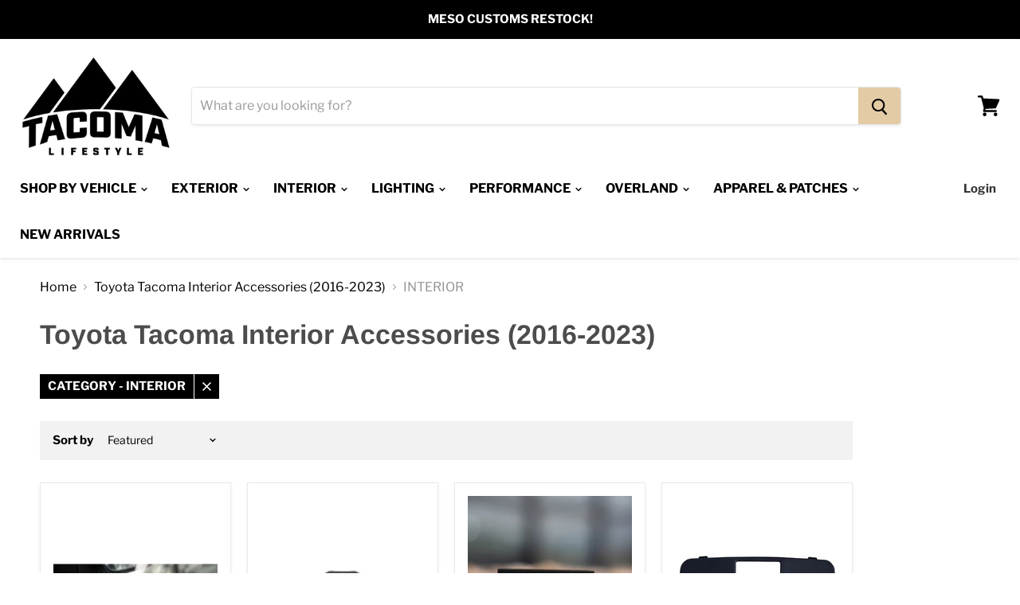

--- FILE ---
content_type: text/html; charset=utf-8
request_url: https://www.tacomalifestyle.com/collections/3rd-gen-tacoma-interior-accessories/category_interior
body_size: 76339
content:
<!doctype html>
<html class="no-js no-touch" lang="en">
  <head>
    <meta charset="utf-8">
    <meta http-equiv="x-ua-compatible" content="IE=edge">

    <link rel="preconnect" href="https://cdn.shopify.com">
    <link rel="preconnect" href="https://fonts.shopifycdn.com">
    <link rel="preconnect" href="https://v.shopify.com">
    <link rel="preconnect" href="https://cdn.shopifycloud.com">

    <title>Toyota Tacoma Interior Accessories (2016-2023)



        
 — Tagged &quot;CATEGORY: INTERIOR&quot;
 — Tacoma Lifestyle</title>

    <!-- begin Convert Experiences code-->
      <script type="text/javascript" src="//cdn-4.convertexperiments.com/js/10041221-10041986.js"></script>
    <!-- end Convert Experiences code -->

    
      <meta name="description" content="Give your 3rd Gen Tacoma a more premium feel by upgrading your truck with seat covers, lighting kits, and chrome delete kits. Shop brands like PRP, AJT, and Meso Customs to bring your Tacoma to the next level.">
    

    
  <link rel="shortcut icon" href="//www.tacomalifestyle.com/cdn/shop/files/tacoma_lifestyle_logo_32x32.png?v=1682702687" type="image/png">


    
      <meta name="robots" content="noindex" />
      <link rel="canonical" href="https://www.tacomalifestyle.com/collections/3rd-gen-tacoma-interior-accessories" />
    

    <meta name="viewport" content="width=device-width">

    
    















<meta property="og:site_name" content="Tacoma Lifestyle">
<meta property="og:url" content="https://www.tacomalifestyle.com/collections/3rd-gen-tacoma-interior-accessories/category_interior">
<meta property="og:title" content="Toyota Tacoma Interior Accessories (2016-2023)">
<meta property="og:type" content="website">
<meta property="og:description" content="Give your 3rd Gen Tacoma a more premium feel by upgrading your truck with seat covers, lighting kits, and chrome delete kits. Shop brands like PRP, AJT, and Meso Customs to bring your Tacoma to the next level.">




    
    
    

    
    
    <meta
      property="og:image"
      content="https://www.tacomalifestyle.com/cdn/shop/files/tacomalifestyle_208fae2d-049b-4f62-80dc-096d19e469e2_1200x831.png?v=1613704383"
    />
    <meta
      property="og:image:secure_url"
      content="https://www.tacomalifestyle.com/cdn/shop/files/tacomalifestyle_208fae2d-049b-4f62-80dc-096d19e469e2_1200x831.png?v=1613704383"
    />
    <meta property="og:image:width" content="1200" />
    <meta property="og:image:height" content="831" />
    
    
    <meta property="og:image:alt" content="tacoma lifestyle logo" />
  
















<meta name="twitter:title" content="Toyota Tacoma Interior Accessories (2016-2023)">
<meta name="twitter:description" content="Give your 3rd Gen Tacoma a more premium feel by upgrading your truck with seat covers, lighting kits, and chrome delete kits. Shop brands like PRP, AJT, and Meso Customs to bring your Tacoma to the next level.">


    
    
    
      
      
      <meta name="twitter:card" content="summary_large_image">
    
    
    <meta
      property="twitter:image"
      content="https://www.tacomalifestyle.com/cdn/shop/files/tacomalifestyle_208fae2d-049b-4f62-80dc-096d19e469e2_1200x600_crop_center.png?v=1613704383"
    />
    <meta property="twitter:image:width" content="1200" />
    <meta property="twitter:image:height" content="600" />
    
    
    <meta property="twitter:image:alt" content="tacoma lifestyle logo" />
  



    <link rel="preload" href="//www.tacomalifestyle.com/cdn/fonts/libre_franklin/librefranklin_n7.6739620624550b8695d0cc23f92ffd46eb51c7a3.woff2" as="font" crossorigin="anonymous">
    <link rel="preload" as="style" href="//www.tacomalifestyle.com/cdn/shop/t/37/assets/theme.scss.css?v=150950856041072250631761946627">

    <script>window.performance && window.performance.mark && window.performance.mark('shopify.content_for_header.start');</script><meta name="facebook-domain-verification" content="d96a9muika1i877tl3cxqbjhqhemuc">
<meta id="shopify-digital-wallet" name="shopify-digital-wallet" content="/29521543212/digital_wallets/dialog">
<meta name="shopify-checkout-api-token" content="8ee1eaa7c3ca1c602f9f3e227f5555cf">
<meta id="in-context-paypal-metadata" data-shop-id="29521543212" data-venmo-supported="true" data-environment="production" data-locale="en_US" data-paypal-v4="true" data-currency="USD">
<link rel="alternate" type="application/atom+xml" title="Feed" href="/collections/3rd-gen-tacoma-interior-accessories/category_interior.atom" />
<link rel="next" href="/collections/3rd-gen-tacoma-interior-accessories/category_interior?page=2">
<link rel="alternate" type="application/json+oembed" href="https://www.tacomalifestyle.com/collections/3rd-gen-tacoma-interior-accessories/category_interior.oembed">
<script async="async" src="/checkouts/internal/preloads.js?locale=en-US"></script>
<link rel="preconnect" href="https://shop.app" crossorigin="anonymous">
<script async="async" src="https://shop.app/checkouts/internal/preloads.js?locale=en-US&shop_id=29521543212" crossorigin="anonymous"></script>
<script id="apple-pay-shop-capabilities" type="application/json">{"shopId":29521543212,"countryCode":"US","currencyCode":"USD","merchantCapabilities":["supports3DS"],"merchantId":"gid:\/\/shopify\/Shop\/29521543212","merchantName":"Tacoma Lifestyle","requiredBillingContactFields":["postalAddress","email","phone"],"requiredShippingContactFields":["postalAddress","email","phone"],"shippingType":"shipping","supportedNetworks":["visa","masterCard","amex","discover","elo","jcb"],"total":{"type":"pending","label":"Tacoma Lifestyle","amount":"1.00"},"shopifyPaymentsEnabled":true,"supportsSubscriptions":true}</script>
<script id="shopify-features" type="application/json">{"accessToken":"8ee1eaa7c3ca1c602f9f3e227f5555cf","betas":["rich-media-storefront-analytics"],"domain":"www.tacomalifestyle.com","predictiveSearch":true,"shopId":29521543212,"locale":"en"}</script>
<script>var Shopify = Shopify || {};
Shopify.shop = "tacoma-lifestyle.myshopify.com";
Shopify.locale = "en";
Shopify.currency = {"active":"USD","rate":"1.0"};
Shopify.country = "US";
Shopify.theme = {"name":"Copy of Empire Main Theme","id":155922366707,"schema_name":"Empire","schema_version":"5.1.1","theme_store_id":838,"role":"main"};
Shopify.theme.handle = "null";
Shopify.theme.style = {"id":null,"handle":null};
Shopify.cdnHost = "www.tacomalifestyle.com/cdn";
Shopify.routes = Shopify.routes || {};
Shopify.routes.root = "/";</script>
<script type="module">!function(o){(o.Shopify=o.Shopify||{}).modules=!0}(window);</script>
<script>!function(o){function n(){var o=[];function n(){o.push(Array.prototype.slice.apply(arguments))}return n.q=o,n}var t=o.Shopify=o.Shopify||{};t.loadFeatures=n(),t.autoloadFeatures=n()}(window);</script>
<script>
  window.ShopifyPay = window.ShopifyPay || {};
  window.ShopifyPay.apiHost = "shop.app\/pay";
  window.ShopifyPay.redirectState = null;
</script>
<script id="shop-js-analytics" type="application/json">{"pageType":"collection"}</script>
<script defer="defer" async type="module" src="//www.tacomalifestyle.com/cdn/shopifycloud/shop-js/modules/v2/client.init-shop-cart-sync_BT-GjEfc.en.esm.js"></script>
<script defer="defer" async type="module" src="//www.tacomalifestyle.com/cdn/shopifycloud/shop-js/modules/v2/chunk.common_D58fp_Oc.esm.js"></script>
<script defer="defer" async type="module" src="//www.tacomalifestyle.com/cdn/shopifycloud/shop-js/modules/v2/chunk.modal_xMitdFEc.esm.js"></script>
<script type="module">
  await import("//www.tacomalifestyle.com/cdn/shopifycloud/shop-js/modules/v2/client.init-shop-cart-sync_BT-GjEfc.en.esm.js");
await import("//www.tacomalifestyle.com/cdn/shopifycloud/shop-js/modules/v2/chunk.common_D58fp_Oc.esm.js");
await import("//www.tacomalifestyle.com/cdn/shopifycloud/shop-js/modules/v2/chunk.modal_xMitdFEc.esm.js");

  window.Shopify.SignInWithShop?.initShopCartSync?.({"fedCMEnabled":true,"windoidEnabled":true});

</script>
<script>
  window.Shopify = window.Shopify || {};
  if (!window.Shopify.featureAssets) window.Shopify.featureAssets = {};
  window.Shopify.featureAssets['shop-js'] = {"shop-cart-sync":["modules/v2/client.shop-cart-sync_DZOKe7Ll.en.esm.js","modules/v2/chunk.common_D58fp_Oc.esm.js","modules/v2/chunk.modal_xMitdFEc.esm.js"],"init-fed-cm":["modules/v2/client.init-fed-cm_B6oLuCjv.en.esm.js","modules/v2/chunk.common_D58fp_Oc.esm.js","modules/v2/chunk.modal_xMitdFEc.esm.js"],"shop-cash-offers":["modules/v2/client.shop-cash-offers_D2sdYoxE.en.esm.js","modules/v2/chunk.common_D58fp_Oc.esm.js","modules/v2/chunk.modal_xMitdFEc.esm.js"],"shop-login-button":["modules/v2/client.shop-login-button_QeVjl5Y3.en.esm.js","modules/v2/chunk.common_D58fp_Oc.esm.js","modules/v2/chunk.modal_xMitdFEc.esm.js"],"pay-button":["modules/v2/client.pay-button_DXTOsIq6.en.esm.js","modules/v2/chunk.common_D58fp_Oc.esm.js","modules/v2/chunk.modal_xMitdFEc.esm.js"],"shop-button":["modules/v2/client.shop-button_DQZHx9pm.en.esm.js","modules/v2/chunk.common_D58fp_Oc.esm.js","modules/v2/chunk.modal_xMitdFEc.esm.js"],"avatar":["modules/v2/client.avatar_BTnouDA3.en.esm.js"],"init-windoid":["modules/v2/client.init-windoid_CR1B-cfM.en.esm.js","modules/v2/chunk.common_D58fp_Oc.esm.js","modules/v2/chunk.modal_xMitdFEc.esm.js"],"init-shop-for-new-customer-accounts":["modules/v2/client.init-shop-for-new-customer-accounts_C_vY_xzh.en.esm.js","modules/v2/client.shop-login-button_QeVjl5Y3.en.esm.js","modules/v2/chunk.common_D58fp_Oc.esm.js","modules/v2/chunk.modal_xMitdFEc.esm.js"],"init-shop-email-lookup-coordinator":["modules/v2/client.init-shop-email-lookup-coordinator_BI7n9ZSv.en.esm.js","modules/v2/chunk.common_D58fp_Oc.esm.js","modules/v2/chunk.modal_xMitdFEc.esm.js"],"init-shop-cart-sync":["modules/v2/client.init-shop-cart-sync_BT-GjEfc.en.esm.js","modules/v2/chunk.common_D58fp_Oc.esm.js","modules/v2/chunk.modal_xMitdFEc.esm.js"],"shop-toast-manager":["modules/v2/client.shop-toast-manager_DiYdP3xc.en.esm.js","modules/v2/chunk.common_D58fp_Oc.esm.js","modules/v2/chunk.modal_xMitdFEc.esm.js"],"init-customer-accounts":["modules/v2/client.init-customer-accounts_D9ZNqS-Q.en.esm.js","modules/v2/client.shop-login-button_QeVjl5Y3.en.esm.js","modules/v2/chunk.common_D58fp_Oc.esm.js","modules/v2/chunk.modal_xMitdFEc.esm.js"],"init-customer-accounts-sign-up":["modules/v2/client.init-customer-accounts-sign-up_iGw4briv.en.esm.js","modules/v2/client.shop-login-button_QeVjl5Y3.en.esm.js","modules/v2/chunk.common_D58fp_Oc.esm.js","modules/v2/chunk.modal_xMitdFEc.esm.js"],"shop-follow-button":["modules/v2/client.shop-follow-button_CqMgW2wH.en.esm.js","modules/v2/chunk.common_D58fp_Oc.esm.js","modules/v2/chunk.modal_xMitdFEc.esm.js"],"checkout-modal":["modules/v2/client.checkout-modal_xHeaAweL.en.esm.js","modules/v2/chunk.common_D58fp_Oc.esm.js","modules/v2/chunk.modal_xMitdFEc.esm.js"],"shop-login":["modules/v2/client.shop-login_D91U-Q7h.en.esm.js","modules/v2/chunk.common_D58fp_Oc.esm.js","modules/v2/chunk.modal_xMitdFEc.esm.js"],"lead-capture":["modules/v2/client.lead-capture_BJmE1dJe.en.esm.js","modules/v2/chunk.common_D58fp_Oc.esm.js","modules/v2/chunk.modal_xMitdFEc.esm.js"],"payment-terms":["modules/v2/client.payment-terms_Ci9AEqFq.en.esm.js","modules/v2/chunk.common_D58fp_Oc.esm.js","modules/v2/chunk.modal_xMitdFEc.esm.js"]};
</script>
<script>(function() {
  var isLoaded = false;
  function asyncLoad() {
    if (isLoaded) return;
    isLoaded = true;
    var urls = ["https:\/\/cdn1.stamped.io\/files\/widget.min.js?shop=tacoma-lifestyle.myshopify.com","https:\/\/cdn1.stamped.io\/files\/widget.min.js?shop=tacoma-lifestyle.myshopify.com","https:\/\/id-shop.govx.com\/app\/tacoma-lifestyle.myshopify.com\/govx.js?shop=tacoma-lifestyle.myshopify.com","https:\/\/cdn.attn.tv\/tacomalifestyle\/dtag.js?shop=tacoma-lifestyle.myshopify.com","https:\/\/intg.snapchat.com\/shopify\/shopify-scevent-init.js?id=aafbce75-de0f-48de-9a9e-4f07ac15ee5e\u0026shop=tacoma-lifestyle.myshopify.com","\/\/swymv3pro-01.azureedge.net\/code\/swym-shopify.js?shop=tacoma-lifestyle.myshopify.com","\/\/cdn.shopify.com\/proxy\/936bb8a9b3751a067d1dfb762823d9e6c6f8dabbbc5babaa8f55bc33b7e505f7\/api.kimonix.com\/kimonix_analytics.js?shop=tacoma-lifestyle.myshopify.com\u0026sp-cache-control=cHVibGljLCBtYXgtYWdlPTkwMA","\/\/cdn.shopify.com\/proxy\/b41bebb66448cc657324c0c4d467ff5ba12eccb6d0136d4e380a8fd2ae397f38\/api.kimonix.com\/kimonix_void_script.js?shop=tacoma-lifestyle.myshopify.com\u0026sp-cache-control=cHVibGljLCBtYXgtYWdlPTkwMA","https:\/\/shopify-extension.getredo.com\/main.js?widget_id=kzpuu1b3v8cx8lx\u0026shop=tacoma-lifestyle.myshopify.com","https:\/\/cdn.rebuyengine.com\/onsite\/js\/rebuy.js?shop=tacoma-lifestyle.myshopify.com"];
    for (var i = 0; i < urls.length; i++) {
      var s = document.createElement('script');
      s.type = 'text/javascript';
      s.async = true;
      s.src = urls[i];
      var x = document.getElementsByTagName('script')[0];
      x.parentNode.insertBefore(s, x);
    }
  };
  if(window.attachEvent) {
    window.attachEvent('onload', asyncLoad);
  } else {
    window.addEventListener('load', asyncLoad, false);
  }
})();</script>
<script id="__st">var __st={"a":29521543212,"offset":-25200,"reqid":"a95fe1d4-3994-4e1b-b10a-099e200dde97-1769368323","pageurl":"www.tacomalifestyle.com\/collections\/3rd-gen-tacoma-interior-accessories\/category_interior","u":"b8f5eda824c0","p":"collection","rtyp":"collection","rid":169087893548};</script>
<script>window.ShopifyPaypalV4VisibilityTracking = true;</script>
<script id="captcha-bootstrap">!function(){'use strict';const t='contact',e='account',n='new_comment',o=[[t,t],['blogs',n],['comments',n],[t,'customer']],c=[[e,'customer_login'],[e,'guest_login'],[e,'recover_customer_password'],[e,'create_customer']],r=t=>t.map((([t,e])=>`form[action*='/${t}']:not([data-nocaptcha='true']) input[name='form_type'][value='${e}']`)).join(','),a=t=>()=>t?[...document.querySelectorAll(t)].map((t=>t.form)):[];function s(){const t=[...o],e=r(t);return a(e)}const i='password',u='form_key',d=['recaptcha-v3-token','g-recaptcha-response','h-captcha-response',i],f=()=>{try{return window.sessionStorage}catch{return}},m='__shopify_v',_=t=>t.elements[u];function p(t,e,n=!1){try{const o=window.sessionStorage,c=JSON.parse(o.getItem(e)),{data:r}=function(t){const{data:e,action:n}=t;return t[m]||n?{data:e,action:n}:{data:t,action:n}}(c);for(const[e,n]of Object.entries(r))t.elements[e]&&(t.elements[e].value=n);n&&o.removeItem(e)}catch(o){console.error('form repopulation failed',{error:o})}}const l='form_type',E='cptcha';function T(t){t.dataset[E]=!0}const w=window,h=w.document,L='Shopify',v='ce_forms',y='captcha';let A=!1;((t,e)=>{const n=(g='f06e6c50-85a8-45c8-87d0-21a2b65856fe',I='https://cdn.shopify.com/shopifycloud/storefront-forms-hcaptcha/ce_storefront_forms_captcha_hcaptcha.v1.5.2.iife.js',D={infoText:'Protected by hCaptcha',privacyText:'Privacy',termsText:'Terms'},(t,e,n)=>{const o=w[L][v],c=o.bindForm;if(c)return c(t,g,e,D).then(n);var r;o.q.push([[t,g,e,D],n]),r=I,A||(h.body.append(Object.assign(h.createElement('script'),{id:'captcha-provider',async:!0,src:r})),A=!0)});var g,I,D;w[L]=w[L]||{},w[L][v]=w[L][v]||{},w[L][v].q=[],w[L][y]=w[L][y]||{},w[L][y].protect=function(t,e){n(t,void 0,e),T(t)},Object.freeze(w[L][y]),function(t,e,n,w,h,L){const[v,y,A,g]=function(t,e,n){const i=e?o:[],u=t?c:[],d=[...i,...u],f=r(d),m=r(i),_=r(d.filter((([t,e])=>n.includes(e))));return[a(f),a(m),a(_),s()]}(w,h,L),I=t=>{const e=t.target;return e instanceof HTMLFormElement?e:e&&e.form},D=t=>v().includes(t);t.addEventListener('submit',(t=>{const e=I(t);if(!e)return;const n=D(e)&&!e.dataset.hcaptchaBound&&!e.dataset.recaptchaBound,o=_(e),c=g().includes(e)&&(!o||!o.value);(n||c)&&t.preventDefault(),c&&!n&&(function(t){try{if(!f())return;!function(t){const e=f();if(!e)return;const n=_(t);if(!n)return;const o=n.value;o&&e.removeItem(o)}(t);const e=Array.from(Array(32),(()=>Math.random().toString(36)[2])).join('');!function(t,e){_(t)||t.append(Object.assign(document.createElement('input'),{type:'hidden',name:u})),t.elements[u].value=e}(t,e),function(t,e){const n=f();if(!n)return;const o=[...t.querySelectorAll(`input[type='${i}']`)].map((({name:t})=>t)),c=[...d,...o],r={};for(const[a,s]of new FormData(t).entries())c.includes(a)||(r[a]=s);n.setItem(e,JSON.stringify({[m]:1,action:t.action,data:r}))}(t,e)}catch(e){console.error('failed to persist form',e)}}(e),e.submit())}));const S=(t,e)=>{t&&!t.dataset[E]&&(n(t,e.some((e=>e===t))),T(t))};for(const o of['focusin','change'])t.addEventListener(o,(t=>{const e=I(t);D(e)&&S(e,y())}));const B=e.get('form_key'),M=e.get(l),P=B&&M;t.addEventListener('DOMContentLoaded',(()=>{const t=y();if(P)for(const e of t)e.elements[l].value===M&&p(e,B);[...new Set([...A(),...v().filter((t=>'true'===t.dataset.shopifyCaptcha))])].forEach((e=>S(e,t)))}))}(h,new URLSearchParams(w.location.search),n,t,e,['guest_login'])})(!0,!1)}();</script>
<script integrity="sha256-4kQ18oKyAcykRKYeNunJcIwy7WH5gtpwJnB7kiuLZ1E=" data-source-attribution="shopify.loadfeatures" defer="defer" src="//www.tacomalifestyle.com/cdn/shopifycloud/storefront/assets/storefront/load_feature-a0a9edcb.js" crossorigin="anonymous"></script>
<script crossorigin="anonymous" defer="defer" src="//www.tacomalifestyle.com/cdn/shopifycloud/storefront/assets/shopify_pay/storefront-65b4c6d7.js?v=20250812"></script>
<script data-source-attribution="shopify.dynamic_checkout.dynamic.init">var Shopify=Shopify||{};Shopify.PaymentButton=Shopify.PaymentButton||{isStorefrontPortableWallets:!0,init:function(){window.Shopify.PaymentButton.init=function(){};var t=document.createElement("script");t.src="https://www.tacomalifestyle.com/cdn/shopifycloud/portable-wallets/latest/portable-wallets.en.js",t.type="module",document.head.appendChild(t)}};
</script>
<script data-source-attribution="shopify.dynamic_checkout.buyer_consent">
  function portableWalletsHideBuyerConsent(e){var t=document.getElementById("shopify-buyer-consent"),n=document.getElementById("shopify-subscription-policy-button");t&&n&&(t.classList.add("hidden"),t.setAttribute("aria-hidden","true"),n.removeEventListener("click",e))}function portableWalletsShowBuyerConsent(e){var t=document.getElementById("shopify-buyer-consent"),n=document.getElementById("shopify-subscription-policy-button");t&&n&&(t.classList.remove("hidden"),t.removeAttribute("aria-hidden"),n.addEventListener("click",e))}window.Shopify?.PaymentButton&&(window.Shopify.PaymentButton.hideBuyerConsent=portableWalletsHideBuyerConsent,window.Shopify.PaymentButton.showBuyerConsent=portableWalletsShowBuyerConsent);
</script>
<script data-source-attribution="shopify.dynamic_checkout.cart.bootstrap">document.addEventListener("DOMContentLoaded",(function(){function t(){return document.querySelector("shopify-accelerated-checkout-cart, shopify-accelerated-checkout")}if(t())Shopify.PaymentButton.init();else{new MutationObserver((function(e,n){t()&&(Shopify.PaymentButton.init(),n.disconnect())})).observe(document.body,{childList:!0,subtree:!0})}}));
</script>
<link id="shopify-accelerated-checkout-styles" rel="stylesheet" media="screen" href="https://www.tacomalifestyle.com/cdn/shopifycloud/portable-wallets/latest/accelerated-checkout-backwards-compat.css" crossorigin="anonymous">
<style id="shopify-accelerated-checkout-cart">
        #shopify-buyer-consent {
  margin-top: 1em;
  display: inline-block;
  width: 100%;
}

#shopify-buyer-consent.hidden {
  display: none;
}

#shopify-subscription-policy-button {
  background: none;
  border: none;
  padding: 0;
  text-decoration: underline;
  font-size: inherit;
  cursor: pointer;
}

#shopify-subscription-policy-button::before {
  box-shadow: none;
}

      </style>

<script>window.performance && window.performance.mark && window.performance.mark('shopify.content_for_header.end');</script>

<script>
    window.BOLD = window.BOLD || {};
        window.BOLD.options = window.BOLD.options || {};
        window.BOLD.options.settings = window.BOLD.options.settings || {};
        window.BOLD.options.settings.v1_variant_mode = window.BOLD.options.settings.v1_variant_mode || true;
        window.BOLD.options.settings.hybrid_fix_auto_insert_inputs =
        window.BOLD.options.settings.hybrid_fix_auto_insert_inputs || true;
</script>

<script>window.BOLD = window.BOLD || {};
    window.BOLD.common = window.BOLD.common || {};
    window.BOLD.common.Shopify = window.BOLD.common.Shopify || {};
    window.BOLD.common.Shopify.shop = {
      domain: 'www.tacomalifestyle.com',
      permanent_domain: 'tacoma-lifestyle.myshopify.com',
      url: 'https://www.tacomalifestyle.com',
      secure_url: 'https://www.tacomalifestyle.com',
      money_format: "${{amount}}",
      currency: "USD"
    };
    window.BOLD.common.Shopify.customer = {
      id: null,
      tags: null,
    };
    window.BOLD.common.Shopify.cart = {"note":null,"attributes":{},"original_total_price":0,"total_price":0,"total_discount":0,"total_weight":0.0,"item_count":0,"items":[],"requires_shipping":false,"currency":"USD","items_subtotal_price":0,"cart_level_discount_applications":[],"checkout_charge_amount":0};
    window.BOLD.common.template = 'collection';window.BOLD.common.Shopify.formatMoney = function(money, format) {
        function n(t, e) {
            return "undefined" == typeof t ? e : t
        }
        function r(t, e, r, i) {
            if (e = n(e, 2),
                r = n(r, ","),
                i = n(i, "."),
            isNaN(t) || null == t)
                return 0;
            t = (t / 100).toFixed(e);
            var o = t.split(".")
                , a = o[0].replace(/(\d)(?=(\d\d\d)+(?!\d))/g, "$1" + r)
                , s = o[1] ? i + o[1] : "";
            return a + s
        }
        "string" == typeof money && (money = money.replace(".", ""));
        var i = ""
            , o = /\{\{\s*(\w+)\s*\}\}/
            , a = format || window.BOLD.common.Shopify.shop.money_format || window.Shopify.money_format || "$ {{ amount }}";
        switch (a.match(o)[1]) {
            case "amount":
                i = r(money, 2, ",", ".");
                break;
            case "amount_no_decimals":
                i = r(money, 0, ",", ".");
                break;
            case "amount_with_comma_separator":
                i = r(money, 2, ".", ",");
                break;
            case "amount_no_decimals_with_comma_separator":
                i = r(money, 0, ".", ",");
                break;
            case "amount_with_space_separator":
                i = r(money, 2, " ", ",");
                break;
            case "amount_no_decimals_with_space_separator":
                i = r(money, 0, " ", ",");
                break;
            case "amount_with_apostrophe_separator":
                i = r(money, 2, "'", ".");
                break;
        }
        return a.replace(o, i);
    };
    window.BOLD.common.Shopify.saveProduct = function (handle, product) {
      if (typeof handle === 'string' && typeof window.BOLD.common.Shopify.products[handle] === 'undefined') {
        if (typeof product === 'number') {
          window.BOLD.common.Shopify.handles[product] = handle;
          product = { id: product };
        }
        window.BOLD.common.Shopify.products[handle] = product;
      }
    };
    window.BOLD.common.Shopify.saveVariant = function (variant_id, variant) {
      if (typeof variant_id === 'number' && typeof window.BOLD.common.Shopify.variants[variant_id] === 'undefined') {
        window.BOLD.common.Shopify.variants[variant_id] = variant;
      }
    };window.BOLD.common.Shopify.products = window.BOLD.common.Shopify.products || {};
    window.BOLD.common.Shopify.variants = window.BOLD.common.Shopify.variants || {};
    window.BOLD.common.Shopify.handles = window.BOLD.common.Shopify.handles || {};window.BOLD.common.Shopify.saveProduct(null, null);window.BOLD.apps_installed = {"Product Options":2} || {};window.BOLD.common.Shopify.saveProduct("ajt-design-tacoma-door-handle-covers", 7432315011315);window.BOLD.common.Shopify.saveVariant(41962340909299, { product_id: 7432315011315, product_handle: "ajt-design-tacoma-door-handle-covers", price: 3900, group_id: '', csp_metafield: {}});window.BOLD.common.Shopify.saveVariant(41962340942067, { product_id: 7432315011315, product_handle: "ajt-design-tacoma-door-handle-covers", price: 4100, group_id: '', csp_metafield: {}});window.BOLD.common.Shopify.saveVariant(41962340974835, { product_id: 7432315011315, product_handle: "ajt-design-tacoma-door-handle-covers", price: 4100, group_id: '', csp_metafield: {}});window.BOLD.common.Shopify.saveVariant(41962341007603, { product_id: 7432315011315, product_handle: "ajt-design-tacoma-door-handle-covers", price: 4100, group_id: '', csp_metafield: {}});window.BOLD.common.Shopify.saveVariant(41962341040371, { product_id: 7432315011315, product_handle: "ajt-design-tacoma-door-handle-covers", price: 4100, group_id: '', csp_metafield: {}});window.BOLD.common.Shopify.saveVariant(41962341073139, { product_id: 7432315011315, product_handle: "ajt-design-tacoma-door-handle-covers", price: 4100, group_id: '', csp_metafield: {}});window.BOLD.common.Shopify.saveVariant(41962341105907, { product_id: 7432315011315, product_handle: "ajt-design-tacoma-door-handle-covers", price: 4100, group_id: '', csp_metafield: {}});window.BOLD.common.Shopify.saveVariant(41962341138675, { product_id: 7432315011315, product_handle: "ajt-design-tacoma-door-handle-covers", price: 4100, group_id: '', csp_metafield: {}});window.BOLD.common.Shopify.saveVariant(41962341171443, { product_id: 7432315011315, product_handle: "ajt-design-tacoma-door-handle-covers", price: 4100, group_id: '', csp_metafield: {}});window.BOLD.common.Shopify.saveProduct("meso-customs-minimalist-key-fob", 4472895143980);window.BOLD.common.Shopify.saveVariant(43613150675187, { product_id: 4472895143980, product_handle: "meso-customs-minimalist-key-fob", price: 4000, group_id: '', csp_metafield: {}});window.BOLD.common.Shopify.saveVariant(43613150707955, { product_id: 4472895143980, product_handle: "meso-customs-minimalist-key-fob", price: 4000, group_id: '', csp_metafield: {}});window.BOLD.common.Shopify.saveVariant(43613150740723, { product_id: 4472895143980, product_handle: "meso-customs-minimalist-key-fob", price: 4000, group_id: '', csp_metafield: {}});window.BOLD.common.Shopify.saveVariant(43613150773491, { product_id: 4472895143980, product_handle: "meso-customs-minimalist-key-fob", price: 4000, group_id: '', csp_metafield: {}});window.BOLD.common.Shopify.saveVariant(43613150806259, { product_id: 4472895143980, product_handle: "meso-customs-minimalist-key-fob", price: 4000, group_id: '', csp_metafield: {}});window.BOLD.common.Shopify.saveVariant(43613150839027, { product_id: 4472895143980, product_handle: "meso-customs-minimalist-key-fob", price: 4000, group_id: '', csp_metafield: {}});window.BOLD.common.Shopify.saveVariant(43613150871795, { product_id: 4472895143980, product_handle: "meso-customs-minimalist-key-fob", price: 4000, group_id: '', csp_metafield: {}});window.BOLD.common.Shopify.saveVariant(43613150904563, { product_id: 4472895143980, product_handle: "meso-customs-minimalist-key-fob", price: 4000, group_id: '', csp_metafield: {}});window.BOLD.common.Shopify.saveVariant(43613150937331, { product_id: 4472895143980, product_handle: "meso-customs-minimalist-key-fob", price: 4000, group_id: '', csp_metafield: {}});window.BOLD.common.Shopify.saveVariant(43613150970099, { product_id: 4472895143980, product_handle: "meso-customs-minimalist-key-fob", price: 4000, group_id: '', csp_metafield: {}});window.BOLD.common.Shopify.saveVariant(43613151002867, { product_id: 4472895143980, product_handle: "meso-customs-minimalist-key-fob", price: 4000, group_id: '', csp_metafield: {}});window.BOLD.common.Shopify.saveVariant(43613151101171, { product_id: 4472895143980, product_handle: "meso-customs-minimalist-key-fob", price: 4000, group_id: '', csp_metafield: {}});window.BOLD.common.Shopify.saveVariant(43613151133939, { product_id: 4472895143980, product_handle: "meso-customs-minimalist-key-fob", price: 4000, group_id: '', csp_metafield: {}});window.BOLD.common.Shopify.saveVariant(43613151199475, { product_id: 4472895143980, product_handle: "meso-customs-minimalist-key-fob", price: 4000, group_id: '', csp_metafield: {}});window.BOLD.common.Shopify.saveVariant(43613151265011, { product_id: 4472895143980, product_handle: "meso-customs-minimalist-key-fob", price: 4000, group_id: '', csp_metafield: {}});window.BOLD.common.Shopify.saveVariant(43613151330547, { product_id: 4472895143980, product_handle: "meso-customs-minimalist-key-fob", price: 4000, group_id: '', csp_metafield: {}});window.BOLD.common.Shopify.saveVariant(34816838303896, { product_id: 4472895143980, product_handle: "meso-customs-minimalist-key-fob", price: 3000, group_id: '', csp_metafield: {}});window.BOLD.common.Shopify.saveVariant(39863331717298, { product_id: 4472895143980, product_handle: "meso-customs-minimalist-key-fob", price: 3000, group_id: '', csp_metafield: {}});window.BOLD.common.Shopify.saveProduct("meso-customs-push-to-start-button", 5221299257388);window.BOLD.common.Shopify.saveVariant(38141410312370, { product_id: 5221299257388, product_handle: "meso-customs-push-to-start-button", price: 2500, group_id: '', csp_metafield: {}});window.BOLD.common.Shopify.saveProduct("meso-customs-ultimate-map-lights-2016-2020", 5032402649132);window.BOLD.common.Shopify.saveVariant(36667446952088, { product_id: 5032402649132, product_handle: "meso-customs-ultimate-map-lights-2016-2020", price: 10500, group_id: '', csp_metafield: {}});window.BOLD.common.Shopify.saveVariant(43728015622387, { product_id: 5032402649132, product_handle: "meso-customs-ultimate-map-lights-2016-2020", price: 10500, group_id: '', csp_metafield: {}});window.BOLD.common.Shopify.saveVariant(43728015655155, { product_id: 5032402649132, product_handle: "meso-customs-ultimate-map-lights-2016-2020", price: 10500, group_id: '', csp_metafield: {}});window.BOLD.common.Shopify.saveVariant(43728016244979, { product_id: 5032402649132, product_handle: "meso-customs-ultimate-map-lights-2016-2020", price: 5500, group_id: '', csp_metafield: {}});window.BOLD.common.Shopify.saveVariant(36667446853784, { product_id: 5032402649132, product_handle: "meso-customs-ultimate-map-lights-2016-2020", price: 9500, group_id: '', csp_metafield: {}});window.BOLD.common.Shopify.saveVariant(43728015687923, { product_id: 5032402649132, product_handle: "meso-customs-ultimate-map-lights-2016-2020", price: 9500, group_id: '', csp_metafield: {}});window.BOLD.common.Shopify.saveVariant(43728015720691, { product_id: 5032402649132, product_handle: "meso-customs-ultimate-map-lights-2016-2020", price: 9500, group_id: '', csp_metafield: {}});window.BOLD.common.Shopify.saveVariant(43728016277747, { product_id: 5032402649132, product_handle: "meso-customs-ultimate-map-lights-2016-2020", price: 4500, group_id: '', csp_metafield: {}});window.BOLD.common.Shopify.saveVariant(36667446886552, { product_id: 5032402649132, product_handle: "meso-customs-ultimate-map-lights-2016-2020", price: 8500, group_id: '', csp_metafield: {}});window.BOLD.common.Shopify.saveVariant(43728015884531, { product_id: 5032402649132, product_handle: "meso-customs-ultimate-map-lights-2016-2020", price: 8500, group_id: '', csp_metafield: {}});window.BOLD.common.Shopify.saveVariant(43728015917299, { product_id: 5032402649132, product_handle: "meso-customs-ultimate-map-lights-2016-2020", price: 8500, group_id: '', csp_metafield: {}});window.BOLD.common.Shopify.saveVariant(43728016310515, { product_id: 5032402649132, product_handle: "meso-customs-ultimate-map-lights-2016-2020", price: 3500, group_id: '', csp_metafield: {}});window.BOLD.common.Shopify.saveVariant(36667446919320, { product_id: 5032402649132, product_handle: "meso-customs-ultimate-map-lights-2016-2020", price: 8500, group_id: '', csp_metafield: {}});window.BOLD.common.Shopify.saveVariant(43728015950067, { product_id: 5032402649132, product_handle: "meso-customs-ultimate-map-lights-2016-2020", price: 8500, group_id: '', csp_metafield: {}});window.BOLD.common.Shopify.saveVariant(43728015982835, { product_id: 5032402649132, product_handle: "meso-customs-ultimate-map-lights-2016-2020", price: 8500, group_id: '', csp_metafield: {}});window.BOLD.common.Shopify.saveVariant(43728016343283, { product_id: 5032402649132, product_handle: "meso-customs-ultimate-map-lights-2016-2020", price: 3500, group_id: '', csp_metafield: {}});window.BOLD.common.Shopify.saveVariant(43728016376051, { product_id: 5032402649132, product_handle: "meso-customs-ultimate-map-lights-2016-2020", price: 6000, group_id: '', csp_metafield: {}});window.BOLD.common.Shopify.saveVariant(43728016408819, { product_id: 5032402649132, product_handle: "meso-customs-ultimate-map-lights-2016-2020", price: 5000, group_id: '', csp_metafield: {}});window.BOLD.common.Shopify.saveVariant(43728016441587, { product_id: 5032402649132, product_handle: "meso-customs-ultimate-map-lights-2016-2020", price: 5000, group_id: '', csp_metafield: {}});window.BOLD.common.Shopify.saveProduct("meso-customs-interior-chrome-delete-kit", 4473021333548);window.BOLD.common.Shopify.saveVariant(34834463752344, { product_id: 4473021333548, product_handle: "meso-customs-interior-chrome-delete-kit", price: 4999, group_id: '', csp_metafield: {}});window.BOLD.common.Shopify.saveVariant(34834463621272, { product_id: 4473021333548, product_handle: "meso-customs-interior-chrome-delete-kit", price: 4999, group_id: '', csp_metafield: {}});window.BOLD.common.Shopify.saveVariant(34834463654040, { product_id: 4473021333548, product_handle: "meso-customs-interior-chrome-delete-kit", price: 4999, group_id: '', csp_metafield: {}});window.BOLD.common.Shopify.saveVariant(34834463686808, { product_id: 4473021333548, product_handle: "meso-customs-interior-chrome-delete-kit", price: 4999, group_id: '', csp_metafield: {}});window.BOLD.common.Shopify.saveVariant(34834463719576, { product_id: 4473021333548, product_handle: "meso-customs-interior-chrome-delete-kit", price: 4999, group_id: '', csp_metafield: {}});window.BOLD.common.Shopify.saveVariant(37098200367256, { product_id: 4473021333548, product_handle: "meso-customs-interior-chrome-delete-kit", price: 4999, group_id: '', csp_metafield: {}});window.BOLD.common.Shopify.saveVariant(37098202235032, { product_id: 4473021333548, product_handle: "meso-customs-interior-chrome-delete-kit", price: 4999, group_id: '', csp_metafield: {}});window.BOLD.common.Shopify.saveVariant(37098204725400, { product_id: 4473021333548, product_handle: "meso-customs-interior-chrome-delete-kit", price: 4999, group_id: '', csp_metafield: {}});window.BOLD.common.Shopify.saveProduct("glove-box-tacoma-letter-inserts-2016-current", 4622388265004);window.BOLD.common.Shopify.saveVariant(35499939496088, { product_id: 4622388265004, product_handle: "glove-box-tacoma-letter-inserts-2016-current", price: 2999, group_id: '', csp_metafield: {}});window.BOLD.common.Shopify.saveVariant(35499939627160, { product_id: 4622388265004, product_handle: "glove-box-tacoma-letter-inserts-2016-current", price: 2999, group_id: '', csp_metafield: {}});window.BOLD.common.Shopify.saveVariant(40701867425970, { product_id: 4622388265004, product_handle: "glove-box-tacoma-letter-inserts-2016-current", price: 2999, group_id: '', csp_metafield: {}});window.BOLD.common.Shopify.saveVariant(35500112281752, { product_id: 4622388265004, product_handle: "glove-box-tacoma-letter-inserts-2016-current", price: 2999, group_id: '', csp_metafield: {}});window.BOLD.common.Shopify.saveVariant(35499939758232, { product_id: 4622388265004, product_handle: "glove-box-tacoma-letter-inserts-2016-current", price: 2999, group_id: '', csp_metafield: {}});window.BOLD.common.Shopify.saveVariant(35500122177688, { product_id: 4622388265004, product_handle: "glove-box-tacoma-letter-inserts-2016-current", price: 2999, group_id: '', csp_metafield: {}});window.BOLD.common.Shopify.saveVariant(35499939528856, { product_id: 4622388265004, product_handle: "glove-box-tacoma-letter-inserts-2016-current", price: 2999, group_id: '', csp_metafield: {}});window.BOLD.common.Shopify.saveVariant(35499939659928, { product_id: 4622388265004, product_handle: "glove-box-tacoma-letter-inserts-2016-current", price: 2999, group_id: '', csp_metafield: {}});window.BOLD.common.Shopify.saveVariant(35499939922072, { product_id: 4622388265004, product_handle: "glove-box-tacoma-letter-inserts-2016-current", price: 2999, group_id: '', csp_metafield: {}});window.BOLD.common.Shopify.saveVariant(35499939561624, { product_id: 4622388265004, product_handle: "glove-box-tacoma-letter-inserts-2016-current", price: 2999, group_id: '', csp_metafield: {}});window.BOLD.common.Shopify.saveVariant(40701871358130, { product_id: 4622388265004, product_handle: "glove-box-tacoma-letter-inserts-2016-current", price: 2999, group_id: '', csp_metafield: {}});window.BOLD.common.Shopify.saveVariant(35499939594392, { product_id: 4622388265004, product_handle: "glove-box-tacoma-letter-inserts-2016-current", price: 2999, group_id: '', csp_metafield: {}});window.BOLD.common.Shopify.saveVariant(35499939725464, { product_id: 4622388265004, product_handle: "glove-box-tacoma-letter-inserts-2016-current", price: 2999, group_id: '', csp_metafield: {}});window.BOLD.common.Shopify.saveVariant(35499939692696, { product_id: 4622388265004, product_handle: "glove-box-tacoma-letter-inserts-2016-current", price: 2999, group_id: '', csp_metafield: {}});window.BOLD.common.Shopify.saveVariant(35499939791000, { product_id: 4622388265004, product_handle: "glove-box-tacoma-letter-inserts-2016-current", price: 2999, group_id: '', csp_metafield: {}});window.BOLD.common.Shopify.saveVariant(35499939823768, { product_id: 4622388265004, product_handle: "glove-box-tacoma-letter-inserts-2016-current", price: 2999, group_id: '', csp_metafield: {}});window.BOLD.common.Shopify.saveVariant(35499939856536, { product_id: 4622388265004, product_handle: "glove-box-tacoma-letter-inserts-2016-current", price: 2999, group_id: '', csp_metafield: {}});window.BOLD.common.Shopify.saveVariant(35500102353048, { product_id: 4622388265004, product_handle: "glove-box-tacoma-letter-inserts-2016-current", price: 2999, group_id: '', csp_metafield: {}});window.BOLD.common.Shopify.saveVariant(35499939889304, { product_id: 4622388265004, product_handle: "glove-box-tacoma-letter-inserts-2016-current", price: 2999, group_id: '', csp_metafield: {}});window.BOLD.common.Shopify.saveVariant(42872388583667, { product_id: 4622388265004, product_handle: "glove-box-tacoma-letter-inserts-2016-current", price: 2999, group_id: '', csp_metafield: {}});window.BOLD.common.Shopify.saveVariant(43528783855859, { product_id: 4622388265004, product_handle: "glove-box-tacoma-letter-inserts-2016-current", price: 2999, group_id: '', csp_metafield: {}});window.BOLD.common.Shopify.saveVariant(48177206722803, { product_id: 4622388265004, product_handle: "glove-box-tacoma-letter-inserts-2016-current", price: 2549, group_id: '', csp_metafield: {}});window.BOLD.common.Shopify.saveVariant(48177206755571, { product_id: 4622388265004, product_handle: "glove-box-tacoma-letter-inserts-2016-current", price: 2549, group_id: '', csp_metafield: {}});window.BOLD.common.Shopify.saveProduct("front-rear-door-sills-2005-current", 4662065037356);window.BOLD.common.Shopify.saveVariant(38310370115762, { product_id: 4662065037356, product_handle: "front-rear-door-sills-2005-current", price: 2499, group_id: '', csp_metafield: {}});window.BOLD.common.Shopify.saveVariant(38310370148530, { product_id: 4662065037356, product_handle: "front-rear-door-sills-2005-current", price: 3999, group_id: '', csp_metafield: {}});window.BOLD.common.Shopify.saveVariant(38310370181298, { product_id: 4662065037356, product_handle: "front-rear-door-sills-2005-current", price: 3999, group_id: '', csp_metafield: {}});window.BOLD.common.Shopify.saveVariant(38310370214066, { product_id: 4662065037356, product_handle: "front-rear-door-sills-2005-current", price: 3999, group_id: '', csp_metafield: {}});window.BOLD.common.Shopify.saveVariant(38310370246834, { product_id: 4662065037356, product_handle: "front-rear-door-sills-2005-current", price: 3999, group_id: '', csp_metafield: {}});window.BOLD.common.Shopify.saveVariant(38310370279602, { product_id: 4662065037356, product_handle: "front-rear-door-sills-2005-current", price: 3999, group_id: '', csp_metafield: {}});window.BOLD.common.Shopify.saveVariant(38310370312370, { product_id: 4662065037356, product_handle: "front-rear-door-sills-2005-current", price: 2499, group_id: '', csp_metafield: {}});window.BOLD.common.Shopify.saveVariant(38310370345138, { product_id: 4662065037356, product_handle: "front-rear-door-sills-2005-current", price: 3999, group_id: '', csp_metafield: {}});window.BOLD.common.Shopify.saveVariant(38310370377906, { product_id: 4662065037356, product_handle: "front-rear-door-sills-2005-current", price: 3999, group_id: '', csp_metafield: {}});window.BOLD.common.Shopify.saveVariant(38310370410674, { product_id: 4662065037356, product_handle: "front-rear-door-sills-2005-current", price: 3999, group_id: '', csp_metafield: {}});window.BOLD.common.Shopify.saveVariant(38310370443442, { product_id: 4662065037356, product_handle: "front-rear-door-sills-2005-current", price: 3999, group_id: '', csp_metafield: {}});window.BOLD.common.Shopify.saveVariant(38310370476210, { product_id: 4662065037356, product_handle: "front-rear-door-sills-2005-current", price: 3999, group_id: '', csp_metafield: {}});window.BOLD.common.Shopify.saveVariant(38310370508978, { product_id: 4662065037356, product_handle: "front-rear-door-sills-2005-current", price: 4998, group_id: '', csp_metafield: {}});window.BOLD.common.Shopify.saveVariant(38310370541746, { product_id: 4662065037356, product_handle: "front-rear-door-sills-2005-current", price: 7998, group_id: '', csp_metafield: {}});window.BOLD.common.Shopify.saveVariant(38310370574514, { product_id: 4662065037356, product_handle: "front-rear-door-sills-2005-current", price: 7998, group_id: '', csp_metafield: {}});window.BOLD.common.Shopify.saveVariant(38310370607282, { product_id: 4662065037356, product_handle: "front-rear-door-sills-2005-current", price: 7998, group_id: '', csp_metafield: {}});window.BOLD.common.Shopify.saveVariant(38310370640050, { product_id: 4662065037356, product_handle: "front-rear-door-sills-2005-current", price: 7998, group_id: '', csp_metafield: {}});window.BOLD.common.Shopify.saveVariant(38310370672818, { product_id: 4662065037356, product_handle: "front-rear-door-sills-2005-current", price: 7998, group_id: '', csp_metafield: {}});window.BOLD.common.Shopify.saveProduct("4runner-lifestyle-headrest-grab-handles", 6589130539186);window.BOLD.common.Shopify.saveVariant(39478149447858, { product_id: 6589130539186, product_handle: "4runner-lifestyle-headrest-grab-handles", price: 1499, group_id: '', csp_metafield: {}});window.BOLD.common.Shopify.saveVariant(43554987049203, { product_id: 6589130539186, product_handle: "4runner-lifestyle-headrest-grab-handles", price: 2998, group_id: '', csp_metafield: {}});window.BOLD.common.Shopify.saveVariant(39478149480626, { product_id: 6589130539186, product_handle: "4runner-lifestyle-headrest-grab-handles", price: 1499, group_id: '', csp_metafield: {}});window.BOLD.common.Shopify.saveVariant(43554987081971, { product_id: 6589130539186, product_handle: "4runner-lifestyle-headrest-grab-handles", price: 2998, group_id: '', csp_metafield: {}});window.BOLD.common.Shopify.saveVariant(41109611610290, { product_id: 6589130539186, product_handle: "4runner-lifestyle-headrest-grab-handles", price: 1499, group_id: '', csp_metafield: {}});window.BOLD.common.Shopify.saveVariant(43554987114739, { product_id: 6589130539186, product_handle: "4runner-lifestyle-headrest-grab-handles", price: 2998, group_id: '', csp_metafield: {}});window.BOLD.common.Shopify.saveVariant(41109611872434, { product_id: 6589130539186, product_handle: "4runner-lifestyle-headrest-grab-handles", price: 1499, group_id: '', csp_metafield: {}});window.BOLD.common.Shopify.saveVariant(43554987147507, { product_id: 6589130539186, product_handle: "4runner-lifestyle-headrest-grab-handles", price: 2998, group_id: '', csp_metafield: {}});window.BOLD.common.Shopify.saveVariant(41109612462258, { product_id: 6589130539186, product_handle: "4runner-lifestyle-headrest-grab-handles", price: 1499, group_id: '', csp_metafield: {}});window.BOLD.common.Shopify.saveVariant(43554987180275, { product_id: 6589130539186, product_handle: "4runner-lifestyle-headrest-grab-handles", price: 2998, group_id: '', csp_metafield: {}});window.BOLD.common.Shopify.saveVariant(42270174839027, { product_id: 6589130539186, product_handle: "4runner-lifestyle-headrest-grab-handles", price: 1499, group_id: '', csp_metafield: {}});window.BOLD.common.Shopify.saveVariant(43554987213043, { product_id: 6589130539186, product_handle: "4runner-lifestyle-headrest-grab-handles", price: 2998, group_id: '', csp_metafield: {}});window.BOLD.common.Shopify.saveVariant(42270176149747, { product_id: 6589130539186, product_handle: "4runner-lifestyle-headrest-grab-handles", price: 1499, group_id: '', csp_metafield: {}});window.BOLD.common.Shopify.saveVariant(43554987245811, { product_id: 6589130539186, product_handle: "4runner-lifestyle-headrest-grab-handles", price: 2998, group_id: '', csp_metafield: {}});window.BOLD.common.Shopify.saveVariant(42270177526003, { product_id: 6589130539186, product_handle: "4runner-lifestyle-headrest-grab-handles", price: 1499, group_id: '', csp_metafield: {}});window.BOLD.common.Shopify.saveVariant(43554987376883, { product_id: 6589130539186, product_handle: "4runner-lifestyle-headrest-grab-handles", price: 2998, group_id: '', csp_metafield: {}});window.BOLD.common.Shopify.saveVariant(42270178672883, { product_id: 6589130539186, product_handle: "4runner-lifestyle-headrest-grab-handles", price: 1499, group_id: '', csp_metafield: {}});window.BOLD.common.Shopify.saveVariant(43554987475187, { product_id: 6589130539186, product_handle: "4runner-lifestyle-headrest-grab-handles", price: 2998, group_id: '', csp_metafield: {}});window.BOLD.common.Shopify.saveVariant(42270181196019, { product_id: 6589130539186, product_handle: "4runner-lifestyle-headrest-grab-handles", price: 1499, group_id: '', csp_metafield: {}});window.BOLD.common.Shopify.saveVariant(43554987507955, { product_id: 6589130539186, product_handle: "4runner-lifestyle-headrest-grab-handles", price: 2998, group_id: '', csp_metafield: {}});window.BOLD.common.Shopify.saveVariant(43108551360755, { product_id: 6589130539186, product_handle: "4runner-lifestyle-headrest-grab-handles", price: 1499, group_id: '', csp_metafield: {}});window.BOLD.common.Shopify.saveVariant(43554987540723, { product_id: 6589130539186, product_handle: "4runner-lifestyle-headrest-grab-handles", price: 2998, group_id: '', csp_metafield: {}});window.BOLD.common.Shopify.saveVariant(43108551393523, { product_id: 6589130539186, product_handle: "4runner-lifestyle-headrest-grab-handles", price: 1499, group_id: '', csp_metafield: {}});window.BOLD.common.Shopify.saveVariant(43554987573491, { product_id: 6589130539186, product_handle: "4runner-lifestyle-headrest-grab-handles", price: 2998, group_id: '', csp_metafield: {}});window.BOLD.common.Shopify.saveVariant(43943643840755, { product_id: 6589130539186, product_handle: "4runner-lifestyle-headrest-grab-handles", price: 1499, group_id: '', csp_metafield: {}});window.BOLD.common.Shopify.saveVariant(43943643873523, { product_id: 6589130539186, product_handle: "4runner-lifestyle-headrest-grab-handles", price: 2998, group_id: '', csp_metafield: {}});window.BOLD.common.Shopify.saveProduct("cali-raised-tacoma-center-console-molle-panels", 7059528122546);window.BOLD.common.Shopify.saveVariant(41082042220722, { product_id: 7059528122546, product_handle: "cali-raised-tacoma-center-console-molle-panels", price: 11999, group_id: '', csp_metafield: {}});window.BOLD.common.Shopify.saveProduct("rago-fabrication-center-console-storage-panel-2016-current", 4982260006956);window.BOLD.common.Shopify.saveVariant(38032031416498, { product_id: 4982260006956, product_handle: "rago-fabrication-center-console-storage-panel-2016-current", price: 27995, group_id: '', csp_metafield: {}});window.BOLD.common.Shopify.saveProduct("weathertech-floor-liner-2016-2023", 5153973043244);window.BOLD.common.Shopify.saveVariant(37705315483826, { product_id: 5153973043244, product_handle: "weathertech-floor-liner-2016-2023", price: 20190, group_id: '', csp_metafield: {}});window.BOLD.common.Shopify.saveVariant(37705315516594, { product_id: 5153973043244, product_handle: "weathertech-floor-liner-2016-2023", price: 20190, group_id: '', csp_metafield: {}});window.BOLD.common.Shopify.saveVariant(37705315549362, { product_id: 5153973043244, product_handle: "weathertech-floor-liner-2016-2023", price: 20190, group_id: '', csp_metafield: {}});window.BOLD.common.Shopify.saveVariant(37705315614898, { product_id: 5153973043244, product_handle: "weathertech-floor-liner-2016-2023", price: 20190, group_id: '', csp_metafield: {}});window.BOLD.common.Shopify.saveVariant(37705315647666, { product_id: 5153973043244, product_handle: "weathertech-floor-liner-2016-2023", price: 20190, group_id: '', csp_metafield: {}});window.BOLD.common.Shopify.saveVariant(37705315680434, { product_id: 5153973043244, product_handle: "weathertech-floor-liner-2016-2023", price: 20190, group_id: '', csp_metafield: {}});window.BOLD.common.Shopify.saveVariant(42054959202547, { product_id: 5153973043244, product_handle: "weathertech-floor-liner-2016-2023", price: 20190, group_id: '', csp_metafield: {}});window.BOLD.common.Shopify.saveVariant(43516238659827, { product_id: 5153973043244, product_handle: "weathertech-floor-liner-2016-2023", price: 20190, group_id: '', csp_metafield: {}});window.BOLD.common.Shopify.saveProduct("tufskinz-fuel-cap-overlay-taco-sauce-only-2005-2023", 5189557518380);window.BOLD.common.Shopify.saveVariant(39705565298866, { product_id: 5189557518380, product_handle: "tufskinz-fuel-cap-overlay-taco-sauce-only-2005-2023", price: 1999, group_id: '', csp_metafield: {}});window.BOLD.common.Shopify.saveVariant(39705565233330, { product_id: 5189557518380, product_handle: "tufskinz-fuel-cap-overlay-taco-sauce-only-2005-2023", price: 1999, group_id: '', csp_metafield: {}});window.BOLD.common.Shopify.saveVariant(39705565266098, { product_id: 5189557518380, product_handle: "tufskinz-fuel-cap-overlay-taco-sauce-only-2005-2023", price: 1999, group_id: '', csp_metafield: {}});window.BOLD.common.Shopify.saveVariant(39705565331634, { product_id: 5189557518380, product_handle: "tufskinz-fuel-cap-overlay-taco-sauce-only-2005-2023", price: 1999, group_id: '', csp_metafield: {}});window.BOLD.common.Shopify.saveVariant(39705565364402, { product_id: 5189557518380, product_handle: "tufskinz-fuel-cap-overlay-taco-sauce-only-2005-2023", price: 1999, group_id: '', csp_metafield: {}});window.BOLD.common.Shopify.saveVariant(39705565397170, { product_id: 5189557518380, product_handle: "tufskinz-fuel-cap-overlay-taco-sauce-only-2005-2023", price: 1999, group_id: '', csp_metafield: {}});window.BOLD.common.Shopify.saveVariant(39705565429938, { product_id: 5189557518380, product_handle: "tufskinz-fuel-cap-overlay-taco-sauce-only-2005-2023", price: 1999, group_id: '', csp_metafield: {}});window.BOLD.common.Shopify.saveVariant(39705565462706, { product_id: 5189557518380, product_handle: "tufskinz-fuel-cap-overlay-taco-sauce-only-2005-2023", price: 1999, group_id: '', csp_metafield: {}});window.BOLD.common.Shopify.saveVariant(39705565495474, { product_id: 5189557518380, product_handle: "tufskinz-fuel-cap-overlay-taco-sauce-only-2005-2023", price: 1999, group_id: '', csp_metafield: {}});window.BOLD.common.Shopify.saveVariant(39705565528242, { product_id: 5189557518380, product_handle: "tufskinz-fuel-cap-overlay-taco-sauce-only-2005-2023", price: 1999, group_id: '', csp_metafield: {}});window.BOLD.common.Shopify.saveVariant(39705565561010, { product_id: 5189557518380, product_handle: "tufskinz-fuel-cap-overlay-taco-sauce-only-2005-2023", price: 1999, group_id: '', csp_metafield: {}});window.BOLD.common.Shopify.saveVariant(39705565593778, { product_id: 5189557518380, product_handle: "tufskinz-fuel-cap-overlay-taco-sauce-only-2005-2023", price: 1999, group_id: '', csp_metafield: {}});window.BOLD.common.Shopify.saveVariant(39705565626546, { product_id: 5189557518380, product_handle: "tufskinz-fuel-cap-overlay-taco-sauce-only-2005-2023", price: 1999, group_id: '', csp_metafield: {}});window.BOLD.common.Shopify.saveVariant(39705565659314, { product_id: 5189557518380, product_handle: "tufskinz-fuel-cap-overlay-taco-sauce-only-2005-2023", price: 1999, group_id: '', csp_metafield: {}});window.BOLD.common.Shopify.saveVariant(39705565692082, { product_id: 5189557518380, product_handle: "tufskinz-fuel-cap-overlay-taco-sauce-only-2005-2023", price: 1999, group_id: '', csp_metafield: {}});window.BOLD.common.Shopify.saveVariant(39705565724850, { product_id: 5189557518380, product_handle: "tufskinz-fuel-cap-overlay-taco-sauce-only-2005-2023", price: 1999, group_id: '', csp_metafield: {}});window.BOLD.common.Shopify.saveProduct("luno-nightstand-organizer", 4476299640876);window.BOLD.common.Shopify.saveVariant(31887132426284, { product_id: 4476299640876, product_handle: "luno-nightstand-organizer", price: 5999, group_id: '', csp_metafield: {}});window.BOLD.common.Shopify.saveProduct("steering-wheel-trim-2016-current", 4662013132844);window.BOLD.common.Shopify.saveVariant(42472878047475, { product_id: 4662013132844, product_handle: "steering-wheel-trim-2016-current", price: 3999, group_id: '', csp_metafield: {}});window.BOLD.common.Shopify.saveVariant(42472878080243, { product_id: 4662013132844, product_handle: "steering-wheel-trim-2016-current", price: 3999, group_id: '', csp_metafield: {}});window.BOLD.common.Shopify.saveVariant(42472878113011, { product_id: 4662013132844, product_handle: "steering-wheel-trim-2016-current", price: 3999, group_id: '', csp_metafield: {}});window.BOLD.common.Shopify.saveVariant(42472878145779, { product_id: 4662013132844, product_handle: "steering-wheel-trim-2016-current", price: 3999, group_id: '', csp_metafield: {}});window.BOLD.common.Shopify.saveVariant(42472878178547, { product_id: 4662013132844, product_handle: "steering-wheel-trim-2016-current", price: 3999, group_id: '', csp_metafield: {}});window.BOLD.common.Shopify.saveVariant(42472878211315, { product_id: 4662013132844, product_handle: "steering-wheel-trim-2016-current", price: 3999, group_id: '', csp_metafield: {}});window.BOLD.common.Shopify.saveVariant(42472878244083, { product_id: 4662013132844, product_handle: "steering-wheel-trim-2016-current", price: 3999, group_id: '', csp_metafield: {}});window.BOLD.common.Shopify.saveVariant(42472878276851, { product_id: 4662013132844, product_handle: "steering-wheel-trim-2016-current", price: 3999, group_id: '', csp_metafield: {}});window.BOLD.common.Shopify.saveVariant(42472878309619, { product_id: 4662013132844, product_handle: "steering-wheel-trim-2016-current", price: 3999, group_id: '', csp_metafield: {}});window.BOLD.common.Shopify.saveVariant(42472878342387, { product_id: 4662013132844, product_handle: "steering-wheel-trim-2016-current", price: 3999, group_id: '', csp_metafield: {}});window.BOLD.common.Shopify.saveVariant(42472878375155, { product_id: 4662013132844, product_handle: "steering-wheel-trim-2016-current", price: 3999, group_id: '', csp_metafield: {}});window.BOLD.common.Shopify.saveVariant(42472878407923, { product_id: 4662013132844, product_handle: "steering-wheel-trim-2016-current", price: 3999, group_id: '', csp_metafield: {}});window.BOLD.common.Shopify.saveVariant(42472878440691, { product_id: 4662013132844, product_handle: "steering-wheel-trim-2016-current", price: 3999, group_id: '', csp_metafield: {}});window.BOLD.common.Shopify.saveVariant(42472878473459, { product_id: 4662013132844, product_handle: "steering-wheel-trim-2016-current", price: 3999, group_id: '', csp_metafield: {}});window.BOLD.common.Shopify.saveVariant(42472878506227, { product_id: 4662013132844, product_handle: "steering-wheel-trim-2016-current", price: 3999, group_id: '', csp_metafield: {}});window.BOLD.common.Shopify.saveVariant(42472878538995, { product_id: 4662013132844, product_handle: "steering-wheel-trim-2016-current", price: 3999, group_id: '', csp_metafield: {}});window.BOLD.common.Shopify.saveVariant(42472878571763, { product_id: 4662013132844, product_handle: "steering-wheel-trim-2016-current", price: 3999, group_id: '', csp_metafield: {}});window.BOLD.common.Shopify.saveVariant(42472878604531, { product_id: 4662013132844, product_handle: "steering-wheel-trim-2016-current", price: 3999, group_id: '', csp_metafield: {}});window.BOLD.common.Shopify.saveVariant(42472945287411, { product_id: 4662013132844, product_handle: "steering-wheel-trim-2016-current", price: 3999, group_id: '', csp_metafield: {}});window.BOLD.common.Shopify.saveVariant(48176918823155, { product_id: 4662013132844, product_handle: "steering-wheel-trim-2016-current", price: 3399, group_id: '', csp_metafield: {}});window.BOLD.common.Shopify.saveVariant(48176918855923, { product_id: 4662013132844, product_handle: "steering-wheel-trim-2016-current", price: 3399, group_id: '', csp_metafield: {}});window.BOLD.common.Shopify.saveVariant(42472878637299, { product_id: 4662013132844, product_handle: "steering-wheel-trim-2016-current", price: 3999, group_id: '', csp_metafield: {}});window.BOLD.common.Shopify.saveVariant(42472878670067, { product_id: 4662013132844, product_handle: "steering-wheel-trim-2016-current", price: 3999, group_id: '', csp_metafield: {}});window.BOLD.common.Shopify.saveVariant(42472878702835, { product_id: 4662013132844, product_handle: "steering-wheel-trim-2016-current", price: 3999, group_id: '', csp_metafield: {}});window.BOLD.common.Shopify.saveVariant(42472878735603, { product_id: 4662013132844, product_handle: "steering-wheel-trim-2016-current", price: 3999, group_id: '', csp_metafield: {}});window.BOLD.common.Shopify.saveVariant(42472878768371, { product_id: 4662013132844, product_handle: "steering-wheel-trim-2016-current", price: 3999, group_id: '', csp_metafield: {}});window.BOLD.common.Shopify.saveVariant(42472878801139, { product_id: 4662013132844, product_handle: "steering-wheel-trim-2016-current", price: 3999, group_id: '', csp_metafield: {}});window.BOLD.common.Shopify.saveVariant(42472878833907, { product_id: 4662013132844, product_handle: "steering-wheel-trim-2016-current", price: 3999, group_id: '', csp_metafield: {}});window.BOLD.common.Shopify.saveVariant(42472878866675, { product_id: 4662013132844, product_handle: "steering-wheel-trim-2016-current", price: 3999, group_id: '', csp_metafield: {}});window.BOLD.common.Shopify.saveVariant(42472878899443, { product_id: 4662013132844, product_handle: "steering-wheel-trim-2016-current", price: 3999, group_id: '', csp_metafield: {}});window.BOLD.common.Shopify.saveVariant(42472878932211, { product_id: 4662013132844, product_handle: "steering-wheel-trim-2016-current", price: 3999, group_id: '', csp_metafield: {}});window.BOLD.common.Shopify.saveVariant(42472878964979, { product_id: 4662013132844, product_handle: "steering-wheel-trim-2016-current", price: 3999, group_id: '', csp_metafield: {}});window.BOLD.common.Shopify.saveVariant(42472878997747, { product_id: 4662013132844, product_handle: "steering-wheel-trim-2016-current", price: 3999, group_id: '', csp_metafield: {}});window.BOLD.common.Shopify.saveVariant(42472879030515, { product_id: 4662013132844, product_handle: "steering-wheel-trim-2016-current", price: 3999, group_id: '', csp_metafield: {}});window.BOLD.common.Shopify.saveVariant(42472879063283, { product_id: 4662013132844, product_handle: "steering-wheel-trim-2016-current", price: 3999, group_id: '', csp_metafield: {}});window.BOLD.common.Shopify.saveVariant(42472879096051, { product_id: 4662013132844, product_handle: "steering-wheel-trim-2016-current", price: 3999, group_id: '', csp_metafield: {}});window.BOLD.common.Shopify.saveVariant(42472879128819, { product_id: 4662013132844, product_handle: "steering-wheel-trim-2016-current", price: 3999, group_id: '', csp_metafield: {}});window.BOLD.common.Shopify.saveVariant(42472879161587, { product_id: 4662013132844, product_handle: "steering-wheel-trim-2016-current", price: 3999, group_id: '', csp_metafield: {}});window.BOLD.common.Shopify.saveVariant(42472879227123, { product_id: 4662013132844, product_handle: "steering-wheel-trim-2016-current", price: 3999, group_id: '', csp_metafield: {}});window.BOLD.common.Shopify.saveVariant(42472945320179, { product_id: 4662013132844, product_handle: "steering-wheel-trim-2016-current", price: 3999, group_id: '', csp_metafield: {}});window.BOLD.common.Shopify.saveVariant(48176918888691, { product_id: 4662013132844, product_handle: "steering-wheel-trim-2016-current", price: 3399, group_id: '', csp_metafield: {}});window.BOLD.common.Shopify.saveVariant(48176918921459, { product_id: 4662013132844, product_handle: "steering-wheel-trim-2016-current", price: 3399, group_id: '', csp_metafield: {}});window.BOLD.common.Shopify.saveVariant(42472879259891, { product_id: 4662013132844, product_handle: "steering-wheel-trim-2016-current", price: 3999, group_id: '', csp_metafield: {}});window.BOLD.common.Shopify.saveVariant(42472879325427, { product_id: 4662013132844, product_handle: "steering-wheel-trim-2016-current", price: 3999, group_id: '', csp_metafield: {}});window.BOLD.common.Shopify.saveVariant(42472879358195, { product_id: 4662013132844, product_handle: "steering-wheel-trim-2016-current", price: 3999, group_id: '', csp_metafield: {}});window.BOLD.common.Shopify.saveVariant(42472879390963, { product_id: 4662013132844, product_handle: "steering-wheel-trim-2016-current", price: 3999, group_id: '', csp_metafield: {}});window.BOLD.common.Shopify.saveVariant(42472879423731, { product_id: 4662013132844, product_handle: "steering-wheel-trim-2016-current", price: 3999, group_id: '', csp_metafield: {}});window.BOLD.common.Shopify.saveVariant(42472879456499, { product_id: 4662013132844, product_handle: "steering-wheel-trim-2016-current", price: 3999, group_id: '', csp_metafield: {}});window.BOLD.common.Shopify.saveVariant(42472879489267, { product_id: 4662013132844, product_handle: "steering-wheel-trim-2016-current", price: 3999, group_id: '', csp_metafield: {}});window.BOLD.common.Shopify.saveVariant(42472879522035, { product_id: 4662013132844, product_handle: "steering-wheel-trim-2016-current", price: 3999, group_id: '', csp_metafield: {}});window.BOLD.common.Shopify.saveVariant(42472879554803, { product_id: 4662013132844, product_handle: "steering-wheel-trim-2016-current", price: 3999, group_id: '', csp_metafield: {}});window.BOLD.common.Shopify.saveVariant(42472879587571, { product_id: 4662013132844, product_handle: "steering-wheel-trim-2016-current", price: 3999, group_id: '', csp_metafield: {}});window.BOLD.common.Shopify.saveVariant(42472879620339, { product_id: 4662013132844, product_handle: "steering-wheel-trim-2016-current", price: 3999, group_id: '', csp_metafield: {}});window.BOLD.common.Shopify.saveVariant(42472879653107, { product_id: 4662013132844, product_handle: "steering-wheel-trim-2016-current", price: 3999, group_id: '', csp_metafield: {}});window.BOLD.common.Shopify.saveVariant(42472879685875, { product_id: 4662013132844, product_handle: "steering-wheel-trim-2016-current", price: 3999, group_id: '', csp_metafield: {}});window.BOLD.common.Shopify.saveVariant(42472879718643, { product_id: 4662013132844, product_handle: "steering-wheel-trim-2016-current", price: 3999, group_id: '', csp_metafield: {}});window.BOLD.common.Shopify.saveVariant(42472879751411, { product_id: 4662013132844, product_handle: "steering-wheel-trim-2016-current", price: 3999, group_id: '', csp_metafield: {}});window.BOLD.common.Shopify.saveVariant(42472879784179, { product_id: 4662013132844, product_handle: "steering-wheel-trim-2016-current", price: 3999, group_id: '', csp_metafield: {}});window.BOLD.common.Shopify.saveVariant(42472879816947, { product_id: 4662013132844, product_handle: "steering-wheel-trim-2016-current", price: 3999, group_id: '', csp_metafield: {}});window.BOLD.common.Shopify.saveVariant(42472879849715, { product_id: 4662013132844, product_handle: "steering-wheel-trim-2016-current", price: 3999, group_id: '', csp_metafield: {}});window.BOLD.common.Shopify.saveVariant(42472945385715, { product_id: 4662013132844, product_handle: "steering-wheel-trim-2016-current", price: 3999, group_id: '', csp_metafield: {}});window.BOLD.common.Shopify.saveVariant(48176918954227, { product_id: 4662013132844, product_handle: "steering-wheel-trim-2016-current", price: 3399, group_id: '', csp_metafield: {}});window.BOLD.common.Shopify.saveVariant(48176918986995, { product_id: 4662013132844, product_handle: "steering-wheel-trim-2016-current", price: 3399, group_id: '', csp_metafield: {}});window.BOLD.common.Shopify.saveProduct("interior-cup-holder-inserts-2016-current", 4634160103468);window.BOLD.common.Shopify.saveVariant(41181540319410, { product_id: 4634160103468, product_handle: "interior-cup-holder-inserts-2016-current", price: 2999, group_id: '', csp_metafield: {}});window.BOLD.common.Shopify.saveVariant(41181539369138, { product_id: 4634160103468, product_handle: "interior-cup-holder-inserts-2016-current", price: 2999, group_id: '', csp_metafield: {}});window.BOLD.common.Shopify.saveVariant(41181540352178, { product_id: 4634160103468, product_handle: "interior-cup-holder-inserts-2016-current", price: 2999, group_id: '', csp_metafield: {}});window.BOLD.common.Shopify.saveVariant(41181539401906, { product_id: 4634160103468, product_handle: "interior-cup-holder-inserts-2016-current", price: 2999, group_id: '', csp_metafield: {}});window.BOLD.common.Shopify.saveVariant(41181540909234, { product_id: 4634160103468, product_handle: "interior-cup-holder-inserts-2016-current", price: 2999, group_id: '', csp_metafield: {}});window.BOLD.common.Shopify.saveVariant(41181539991730, { product_id: 4634160103468, product_handle: "interior-cup-holder-inserts-2016-current", price: 2999, group_id: '', csp_metafield: {}});window.BOLD.common.Shopify.saveVariant(41181540942002, { product_id: 4634160103468, product_handle: "interior-cup-holder-inserts-2016-current", price: 2999, group_id: '', csp_metafield: {}});window.BOLD.common.Shopify.saveVariant(41181540024498, { product_id: 4634160103468, product_handle: "interior-cup-holder-inserts-2016-current", price: 2999, group_id: '', csp_metafield: {}});window.BOLD.common.Shopify.saveVariant(41181540221106, { product_id: 4634160103468, product_handle: "interior-cup-holder-inserts-2016-current", price: 2999, group_id: '', csp_metafield: {}});window.BOLD.common.Shopify.saveVariant(41181539270834, { product_id: 4634160103468, product_handle: "interior-cup-holder-inserts-2016-current", price: 2999, group_id: '', csp_metafield: {}});window.BOLD.common.Shopify.saveVariant(41181540253874, { product_id: 4634160103468, product_handle: "interior-cup-holder-inserts-2016-current", price: 2999, group_id: '', csp_metafield: {}});window.BOLD.common.Shopify.saveVariant(41181539303602, { product_id: 4634160103468, product_handle: "interior-cup-holder-inserts-2016-current", price: 2999, group_id: '', csp_metafield: {}});window.BOLD.common.Shopify.saveVariant(41181540417714, { product_id: 4634160103468, product_handle: "interior-cup-holder-inserts-2016-current", price: 2999, group_id: '', csp_metafield: {}});window.BOLD.common.Shopify.saveVariant(41181539467442, { product_id: 4634160103468, product_handle: "interior-cup-holder-inserts-2016-current", price: 2999, group_id: '', csp_metafield: {}});window.BOLD.common.Shopify.saveVariant(41181540450482, { product_id: 4634160103468, product_handle: "interior-cup-holder-inserts-2016-current", price: 2999, group_id: '', csp_metafield: {}});window.BOLD.common.Shopify.saveVariant(41181539500210, { product_id: 4634160103468, product_handle: "interior-cup-holder-inserts-2016-current", price: 2999, group_id: '', csp_metafield: {}});window.BOLD.common.Shopify.saveVariant(41181540516018, { product_id: 4634160103468, product_handle: "interior-cup-holder-inserts-2016-current", price: 2999, group_id: '', csp_metafield: {}});window.BOLD.common.Shopify.saveVariant(41181539565746, { product_id: 4634160103468, product_handle: "interior-cup-holder-inserts-2016-current", price: 2999, group_id: '', csp_metafield: {}});window.BOLD.common.Shopify.saveVariant(41181540548786, { product_id: 4634160103468, product_handle: "interior-cup-holder-inserts-2016-current", price: 2999, group_id: '', csp_metafield: {}});window.BOLD.common.Shopify.saveVariant(41181539598514, { product_id: 4634160103468, product_handle: "interior-cup-holder-inserts-2016-current", price: 2999, group_id: '', csp_metafield: {}});window.BOLD.common.Shopify.saveVariant(41181540614322, { product_id: 4634160103468, product_handle: "interior-cup-holder-inserts-2016-current", price: 2999, group_id: '', csp_metafield: {}});window.BOLD.common.Shopify.saveVariant(41181539696818, { product_id: 4634160103468, product_handle: "interior-cup-holder-inserts-2016-current", price: 2999, group_id: '', csp_metafield: {}});window.BOLD.common.Shopify.saveVariant(41181540647090, { product_id: 4634160103468, product_handle: "interior-cup-holder-inserts-2016-current", price: 2999, group_id: '', csp_metafield: {}});window.BOLD.common.Shopify.saveVariant(41181539729586, { product_id: 4634160103468, product_handle: "interior-cup-holder-inserts-2016-current", price: 2999, group_id: '', csp_metafield: {}});window.BOLD.common.Shopify.saveVariant(41181540712626, { product_id: 4634160103468, product_handle: "interior-cup-holder-inserts-2016-current", price: 2999, group_id: '', csp_metafield: {}});window.BOLD.common.Shopify.saveVariant(41181539795122, { product_id: 4634160103468, product_handle: "interior-cup-holder-inserts-2016-current", price: 2999, group_id: '', csp_metafield: {}});window.BOLD.common.Shopify.saveVariant(41181540745394, { product_id: 4634160103468, product_handle: "interior-cup-holder-inserts-2016-current", price: 2999, group_id: '', csp_metafield: {}});window.BOLD.common.Shopify.saveVariant(41181539827890, { product_id: 4634160103468, product_handle: "interior-cup-holder-inserts-2016-current", price: 2999, group_id: '', csp_metafield: {}});window.BOLD.common.Shopify.saveVariant(41181540810930, { product_id: 4634160103468, product_handle: "interior-cup-holder-inserts-2016-current", price: 2999, group_id: '', csp_metafield: {}});window.BOLD.common.Shopify.saveVariant(41181539893426, { product_id: 4634160103468, product_handle: "interior-cup-holder-inserts-2016-current", price: 2999, group_id: '', csp_metafield: {}});window.BOLD.common.Shopify.saveVariant(41181540843698, { product_id: 4634160103468, product_handle: "interior-cup-holder-inserts-2016-current", price: 2999, group_id: '', csp_metafield: {}});window.BOLD.common.Shopify.saveVariant(41181539926194, { product_id: 4634160103468, product_handle: "interior-cup-holder-inserts-2016-current", price: 2999, group_id: '', csp_metafield: {}});window.BOLD.common.Shopify.saveVariant(41181541007538, { product_id: 4634160103468, product_handle: "interior-cup-holder-inserts-2016-current", price: 2999, group_id: '', csp_metafield: {}});window.BOLD.common.Shopify.saveVariant(41181540122802, { product_id: 4634160103468, product_handle: "interior-cup-holder-inserts-2016-current", price: 2999, group_id: '', csp_metafield: {}});window.BOLD.common.Shopify.saveVariant(41181541040306, { product_id: 4634160103468, product_handle: "interior-cup-holder-inserts-2016-current", price: 2999, group_id: '', csp_metafield: {}});window.BOLD.common.Shopify.saveVariant(41181540155570, { product_id: 4634160103468, product_handle: "interior-cup-holder-inserts-2016-current", price: 2999, group_id: '', csp_metafield: {}});window.BOLD.common.Shopify.saveProduct("a-c-vent-rings-2016-current", 4746908303404);window.BOLD.common.Shopify.saveVariant(35995492745368, { product_id: 4746908303404, product_handle: "a-c-vent-rings-2016-current", price: 2999, group_id: '', csp_metafield: {}});window.BOLD.common.Shopify.saveVariant(35995492614296, { product_id: 4746908303404, product_handle: "a-c-vent-rings-2016-current", price: 2999, group_id: '', csp_metafield: {}});window.BOLD.common.Shopify.saveVariant(35995492647064, { product_id: 4746908303404, product_handle: "a-c-vent-rings-2016-current", price: 2999, group_id: '', csp_metafield: {}});window.BOLD.common.Shopify.saveVariant(35995492679832, { product_id: 4746908303404, product_handle: "a-c-vent-rings-2016-current", price: 2999, group_id: '', csp_metafield: {}});window.BOLD.common.Shopify.saveVariant(35995492712600, { product_id: 4746908303404, product_handle: "a-c-vent-rings-2016-current", price: 2999, group_id: '', csp_metafield: {}});window.BOLD.common.Shopify.saveVariant(42481868603635, { product_id: 4746908303404, product_handle: "a-c-vent-rings-2016-current", price: 2999, group_id: '', csp_metafield: {}});window.BOLD.common.Shopify.saveVariant(35995492810904, { product_id: 4746908303404, product_handle: "a-c-vent-rings-2016-current", price: 2999, group_id: '', csp_metafield: {}});window.BOLD.common.Shopify.saveVariant(35995492909208, { product_id: 4746908303404, product_handle: "a-c-vent-rings-2016-current", price: 2999, group_id: '', csp_metafield: {}});window.BOLD.common.Shopify.saveVariant(42481875517683, { product_id: 4746908303404, product_handle: "a-c-vent-rings-2016-current", price: 2999, group_id: '', csp_metafield: {}});window.BOLD.common.Shopify.saveVariant(35995492974744, { product_id: 4746908303404, product_handle: "a-c-vent-rings-2016-current", price: 2999, group_id: '', csp_metafield: {}});window.BOLD.common.Shopify.saveVariant(35995493204120, { product_id: 4746908303404, product_handle: "a-c-vent-rings-2016-current", price: 2999, group_id: '', csp_metafield: {}});window.BOLD.common.Shopify.saveVariant(35995493269656, { product_id: 4746908303404, product_handle: "a-c-vent-rings-2016-current", price: 2999, group_id: '', csp_metafield: {}});window.BOLD.common.Shopify.saveVariant(35995493335192, { product_id: 4746908303404, product_handle: "a-c-vent-rings-2016-current", price: 2999, group_id: '', csp_metafield: {}});window.BOLD.common.Shopify.saveVariant(35995493302424, { product_id: 4746908303404, product_handle: "a-c-vent-rings-2016-current", price: 2999, group_id: '', csp_metafield: {}});window.BOLD.common.Shopify.saveVariant(42481961009395, { product_id: 4746908303404, product_handle: "a-c-vent-rings-2016-current", price: 2999, group_id: '', csp_metafield: {}});window.BOLD.common.Shopify.saveVariant(42481961042163, { product_id: 4746908303404, product_handle: "a-c-vent-rings-2016-current", price: 2999, group_id: '', csp_metafield: {}});window.BOLD.common.Shopify.saveVariant(42481961074931, { product_id: 4746908303404, product_handle: "a-c-vent-rings-2016-current", price: 2999, group_id: '', csp_metafield: {}});window.BOLD.common.Shopify.saveVariant(35995493236888, { product_id: 4746908303404, product_handle: "a-c-vent-rings-2016-current", price: 2999, group_id: '', csp_metafield: {}});window.BOLD.common.Shopify.saveVariant(42481961107699, { product_id: 4746908303404, product_handle: "a-c-vent-rings-2016-current", price: 2999, group_id: '', csp_metafield: {}});window.BOLD.common.Shopify.saveVariant(42481961140467, { product_id: 4746908303404, product_handle: "a-c-vent-rings-2016-current", price: 2999, group_id: '', csp_metafield: {}});window.BOLD.common.Shopify.saveVariant(48176525148403, { product_id: 4746908303404, product_handle: "a-c-vent-rings-2016-current", price: 2549, group_id: '', csp_metafield: {}});window.BOLD.common.Shopify.saveVariant(48176525181171, { product_id: 4746908303404, product_handle: "a-c-vent-rings-2016-current", price: 2549, group_id: '', csp_metafield: {}});window.BOLD.common.Shopify.saveProduct("center-dash-switch-panel", 4706284601388);window.BOLD.common.Shopify.saveVariant(42473316188403, { product_id: 4706284601388, product_handle: "center-dash-switch-panel", price: 3299, group_id: '', csp_metafield: {}});window.BOLD.common.Shopify.saveVariant(42473316221171, { product_id: 4706284601388, product_handle: "center-dash-switch-panel", price: 3299, group_id: '', csp_metafield: {}});window.BOLD.common.Shopify.saveVariant(42473316253939, { product_id: 4706284601388, product_handle: "center-dash-switch-panel", price: 3299, group_id: '', csp_metafield: {}});window.BOLD.common.Shopify.saveVariant(42473316286707, { product_id: 4706284601388, product_handle: "center-dash-switch-panel", price: 3299, group_id: '', csp_metafield: {}});window.BOLD.common.Shopify.saveVariant(42473316319475, { product_id: 4706284601388, product_handle: "center-dash-switch-panel", price: 3299, group_id: '', csp_metafield: {}});window.BOLD.common.Shopify.saveVariant(42473316352243, { product_id: 4706284601388, product_handle: "center-dash-switch-panel", price: 3299, group_id: '', csp_metafield: {}});window.BOLD.common.Shopify.saveVariant(42473316385011, { product_id: 4706284601388, product_handle: "center-dash-switch-panel", price: 3299, group_id: '', csp_metafield: {}});window.BOLD.common.Shopify.saveVariant(42473316417779, { product_id: 4706284601388, product_handle: "center-dash-switch-panel", price: 3299, group_id: '', csp_metafield: {}});window.BOLD.common.Shopify.saveVariant(42473316450547, { product_id: 4706284601388, product_handle: "center-dash-switch-panel", price: 3299, group_id: '', csp_metafield: {}});window.BOLD.common.Shopify.saveVariant(42473316483315, { product_id: 4706284601388, product_handle: "center-dash-switch-panel", price: 3299, group_id: '', csp_metafield: {}});window.BOLD.common.Shopify.saveVariant(42473316516083, { product_id: 4706284601388, product_handle: "center-dash-switch-panel", price: 3299, group_id: '', csp_metafield: {}});window.BOLD.common.Shopify.saveVariant(42473316548851, { product_id: 4706284601388, product_handle: "center-dash-switch-panel", price: 3299, group_id: '', csp_metafield: {}});window.BOLD.common.Shopify.saveVariant(42473316581619, { product_id: 4706284601388, product_handle: "center-dash-switch-panel", price: 3299, group_id: '', csp_metafield: {}});window.BOLD.common.Shopify.saveVariant(42473316614387, { product_id: 4706284601388, product_handle: "center-dash-switch-panel", price: 3299, group_id: '', csp_metafield: {}});window.BOLD.common.Shopify.saveVariant(42473316647155, { product_id: 4706284601388, product_handle: "center-dash-switch-panel", price: 3299, group_id: '', csp_metafield: {}});window.BOLD.common.Shopify.saveVariant(42473316679923, { product_id: 4706284601388, product_handle: "center-dash-switch-panel", price: 3299, group_id: '', csp_metafield: {}});window.BOLD.common.Shopify.saveVariant(42473316712691, { product_id: 4706284601388, product_handle: "center-dash-switch-panel", price: 3299, group_id: '', csp_metafield: {}});window.BOLD.common.Shopify.saveVariant(42473316745459, { product_id: 4706284601388, product_handle: "center-dash-switch-panel", price: 3299, group_id: '', csp_metafield: {}});window.BOLD.common.Shopify.saveVariant(42473316778227, { product_id: 4706284601388, product_handle: "center-dash-switch-panel", price: 3299, group_id: '', csp_metafield: {}});window.BOLD.common.Shopify.saveVariant(48176536387827, { product_id: 4706284601388, product_handle: "center-dash-switch-panel", price: 2804, group_id: '', csp_metafield: {}});window.BOLD.common.Shopify.saveVariant(48176536420595, { product_id: 4706284601388, product_handle: "center-dash-switch-panel", price: 2804, group_id: '', csp_metafield: {}});window.BOLD.common.Shopify.saveVariant(42473316810995, { product_id: 4706284601388, product_handle: "center-dash-switch-panel", price: 3299, group_id: '', csp_metafield: {}});window.BOLD.common.Shopify.saveVariant(42473316843763, { product_id: 4706284601388, product_handle: "center-dash-switch-panel", price: 3299, group_id: '', csp_metafield: {}});window.BOLD.common.Shopify.saveVariant(42473316876531, { product_id: 4706284601388, product_handle: "center-dash-switch-panel", price: 3299, group_id: '', csp_metafield: {}});window.BOLD.common.Shopify.saveVariant(42473316909299, { product_id: 4706284601388, product_handle: "center-dash-switch-panel", price: 3299, group_id: '', csp_metafield: {}});window.BOLD.common.Shopify.saveVariant(42473316942067, { product_id: 4706284601388, product_handle: "center-dash-switch-panel", price: 3299, group_id: '', csp_metafield: {}});window.BOLD.common.Shopify.saveVariant(42473316974835, { product_id: 4706284601388, product_handle: "center-dash-switch-panel", price: 3299, group_id: '', csp_metafield: {}});window.BOLD.common.Shopify.saveVariant(42473317007603, { product_id: 4706284601388, product_handle: "center-dash-switch-panel", price: 3299, group_id: '', csp_metafield: {}});window.BOLD.common.Shopify.saveVariant(42473317040371, { product_id: 4706284601388, product_handle: "center-dash-switch-panel", price: 3299, group_id: '', csp_metafield: {}});window.BOLD.common.Shopify.saveVariant(42473317073139, { product_id: 4706284601388, product_handle: "center-dash-switch-panel", price: 3299, group_id: '', csp_metafield: {}});window.BOLD.common.Shopify.saveVariant(42473317138675, { product_id: 4706284601388, product_handle: "center-dash-switch-panel", price: 3299, group_id: '', csp_metafield: {}});window.BOLD.common.Shopify.saveVariant(42473317171443, { product_id: 4706284601388, product_handle: "center-dash-switch-panel", price: 3299, group_id: '', csp_metafield: {}});window.BOLD.common.Shopify.saveVariant(42473317204211, { product_id: 4706284601388, product_handle: "center-dash-switch-panel", price: 3299, group_id: '', csp_metafield: {}});window.BOLD.common.Shopify.saveVariant(42473317236979, { product_id: 4706284601388, product_handle: "center-dash-switch-panel", price: 3299, group_id: '', csp_metafield: {}});window.BOLD.common.Shopify.saveVariant(42473317269747, { product_id: 4706284601388, product_handle: "center-dash-switch-panel", price: 3299, group_id: '', csp_metafield: {}});window.BOLD.common.Shopify.saveVariant(42473317302515, { product_id: 4706284601388, product_handle: "center-dash-switch-panel", price: 3299, group_id: '', csp_metafield: {}});window.BOLD.common.Shopify.saveVariant(42473317335283, { product_id: 4706284601388, product_handle: "center-dash-switch-panel", price: 3299, group_id: '', csp_metafield: {}});window.BOLD.common.Shopify.saveVariant(42473317368051, { product_id: 4706284601388, product_handle: "center-dash-switch-panel", price: 3299, group_id: '', csp_metafield: {}});window.BOLD.common.Shopify.saveVariant(42473317400819, { product_id: 4706284601388, product_handle: "center-dash-switch-panel", price: 3299, group_id: '', csp_metafield: {}});window.BOLD.common.Shopify.saveVariant(42473317433587, { product_id: 4706284601388, product_handle: "center-dash-switch-panel", price: 3299, group_id: '', csp_metafield: {}});window.BOLD.common.Shopify.saveVariant(48176536453363, { product_id: 4706284601388, product_handle: "center-dash-switch-panel", price: 2804, group_id: '', csp_metafield: {}});window.BOLD.common.Shopify.saveVariant(48176536486131, { product_id: 4706284601388, product_handle: "center-dash-switch-panel", price: 2804, group_id: '', csp_metafield: {}});window.BOLD.common.Shopify.saveVariant(42473317466355, { product_id: 4706284601388, product_handle: "center-dash-switch-panel", price: 3299, group_id: '', csp_metafield: {}});window.BOLD.common.Shopify.saveVariant(42473317499123, { product_id: 4706284601388, product_handle: "center-dash-switch-panel", price: 3299, group_id: '', csp_metafield: {}});window.BOLD.common.Shopify.saveVariant(42473317531891, { product_id: 4706284601388, product_handle: "center-dash-switch-panel", price: 3299, group_id: '', csp_metafield: {}});window.BOLD.common.Shopify.saveVariant(42473317564659, { product_id: 4706284601388, product_handle: "center-dash-switch-panel", price: 3299, group_id: '', csp_metafield: {}});window.BOLD.common.Shopify.saveVariant(42473317597427, { product_id: 4706284601388, product_handle: "center-dash-switch-panel", price: 3299, group_id: '', csp_metafield: {}});window.BOLD.common.Shopify.saveVariant(42473317630195, { product_id: 4706284601388, product_handle: "center-dash-switch-panel", price: 3299, group_id: '', csp_metafield: {}});window.BOLD.common.Shopify.saveVariant(42473317662963, { product_id: 4706284601388, product_handle: "center-dash-switch-panel", price: 3299, group_id: '', csp_metafield: {}});window.BOLD.common.Shopify.saveVariant(42473317695731, { product_id: 4706284601388, product_handle: "center-dash-switch-panel", price: 3299, group_id: '', csp_metafield: {}});window.BOLD.common.Shopify.saveVariant(42473317728499, { product_id: 4706284601388, product_handle: "center-dash-switch-panel", price: 3299, group_id: '', csp_metafield: {}});window.BOLD.common.Shopify.saveVariant(42473317761267, { product_id: 4706284601388, product_handle: "center-dash-switch-panel", price: 3299, group_id: '', csp_metafield: {}});window.BOLD.common.Shopify.saveVariant(42473317794035, { product_id: 4706284601388, product_handle: "center-dash-switch-panel", price: 3299, group_id: '', csp_metafield: {}});window.BOLD.common.Shopify.saveVariant(42473317826803, { product_id: 4706284601388, product_handle: "center-dash-switch-panel", price: 3299, group_id: '', csp_metafield: {}});window.BOLD.common.Shopify.saveVariant(42473317859571, { product_id: 4706284601388, product_handle: "center-dash-switch-panel", price: 3299, group_id: '', csp_metafield: {}});window.BOLD.common.Shopify.saveVariant(42473317892339, { product_id: 4706284601388, product_handle: "center-dash-switch-panel", price: 3299, group_id: '', csp_metafield: {}});window.BOLD.common.Shopify.saveVariant(42473317925107, { product_id: 4706284601388, product_handle: "center-dash-switch-panel", price: 3299, group_id: '', csp_metafield: {}});window.BOLD.common.Shopify.saveVariant(42473317957875, { product_id: 4706284601388, product_handle: "center-dash-switch-panel", price: 3299, group_id: '', csp_metafield: {}});window.BOLD.common.Shopify.saveVariant(42473317990643, { product_id: 4706284601388, product_handle: "center-dash-switch-panel", price: 3299, group_id: '', csp_metafield: {}});window.BOLD.common.Shopify.saveVariant(42473318023411, { product_id: 4706284601388, product_handle: "center-dash-switch-panel", price: 3299, group_id: '', csp_metafield: {}});window.BOLD.common.Shopify.saveVariant(42473318088947, { product_id: 4706284601388, product_handle: "center-dash-switch-panel", price: 3299, group_id: '', csp_metafield: {}});window.BOLD.common.Shopify.saveVariant(48176536518899, { product_id: 4706284601388, product_handle: "center-dash-switch-panel", price: 2804, group_id: '', csp_metafield: {}});window.BOLD.common.Shopify.saveVariant(48176536551667, { product_id: 4706284601388, product_handle: "center-dash-switch-panel", price: 2804, group_id: '', csp_metafield: {}});window.BOLD.common.Shopify.saveProduct("dashboard-accent-trim-2016-current", 4690004213804);window.BOLD.common.Shopify.saveVariant(42481824497907, { product_id: 4690004213804, product_handle: "dashboard-accent-trim-2016-current", price: 1999, group_id: '', csp_metafield: {}});window.BOLD.common.Shopify.saveVariant(42481824530675, { product_id: 4690004213804, product_handle: "dashboard-accent-trim-2016-current", price: 1999, group_id: '', csp_metafield: {}});window.BOLD.common.Shopify.saveVariant(42481824563443, { product_id: 4690004213804, product_handle: "dashboard-accent-trim-2016-current", price: 1999, group_id: '', csp_metafield: {}});window.BOLD.common.Shopify.saveVariant(42481824596211, { product_id: 4690004213804, product_handle: "dashboard-accent-trim-2016-current", price: 1999, group_id: '', csp_metafield: {}});window.BOLD.common.Shopify.saveVariant(42481824628979, { product_id: 4690004213804, product_handle: "dashboard-accent-trim-2016-current", price: 1999, group_id: '', csp_metafield: {}});window.BOLD.common.Shopify.saveVariant(42481824661747, { product_id: 4690004213804, product_handle: "dashboard-accent-trim-2016-current", price: 1999, group_id: '', csp_metafield: {}});window.BOLD.common.Shopify.saveVariant(42481824694515, { product_id: 4690004213804, product_handle: "dashboard-accent-trim-2016-current", price: 1999, group_id: '', csp_metafield: {}});window.BOLD.common.Shopify.saveVariant(42481824727283, { product_id: 4690004213804, product_handle: "dashboard-accent-trim-2016-current", price: 1999, group_id: '', csp_metafield: {}});window.BOLD.common.Shopify.saveVariant(42481824760051, { product_id: 4690004213804, product_handle: "dashboard-accent-trim-2016-current", price: 1999, group_id: '', csp_metafield: {}});window.BOLD.common.Shopify.saveVariant(42481824792819, { product_id: 4690004213804, product_handle: "dashboard-accent-trim-2016-current", price: 1999, group_id: '', csp_metafield: {}});window.BOLD.common.Shopify.saveVariant(42481824825587, { product_id: 4690004213804, product_handle: "dashboard-accent-trim-2016-current", price: 1999, group_id: '', csp_metafield: {}});window.BOLD.common.Shopify.saveVariant(42481824858355, { product_id: 4690004213804, product_handle: "dashboard-accent-trim-2016-current", price: 1999, group_id: '', csp_metafield: {}});window.BOLD.common.Shopify.saveVariant(42481824891123, { product_id: 4690004213804, product_handle: "dashboard-accent-trim-2016-current", price: 1999, group_id: '', csp_metafield: {}});window.BOLD.common.Shopify.saveVariant(42481824923891, { product_id: 4690004213804, product_handle: "dashboard-accent-trim-2016-current", price: 1999, group_id: '', csp_metafield: {}});window.BOLD.common.Shopify.saveVariant(42481824956659, { product_id: 4690004213804, product_handle: "dashboard-accent-trim-2016-current", price: 1999, group_id: '', csp_metafield: {}});window.BOLD.common.Shopify.saveVariant(42481824989427, { product_id: 4690004213804, product_handle: "dashboard-accent-trim-2016-current", price: 1999, group_id: '', csp_metafield: {}});window.BOLD.common.Shopify.saveVariant(42481825022195, { product_id: 4690004213804, product_handle: "dashboard-accent-trim-2016-current", price: 1999, group_id: '', csp_metafield: {}});window.BOLD.common.Shopify.saveVariant(42481825054963, { product_id: 4690004213804, product_handle: "dashboard-accent-trim-2016-current", price: 1999, group_id: '', csp_metafield: {}});window.BOLD.common.Shopify.saveVariant(42481825087731, { product_id: 4690004213804, product_handle: "dashboard-accent-trim-2016-current", price: 1999, group_id: '', csp_metafield: {}});window.BOLD.common.Shopify.saveVariant(42481825120499, { product_id: 4690004213804, product_handle: "dashboard-accent-trim-2016-current", price: 1999, group_id: '', csp_metafield: {}});window.BOLD.common.Shopify.saveVariant(48176537567475, { product_id: 4690004213804, product_handle: "dashboard-accent-trim-2016-current", price: 1699, group_id: '', csp_metafield: {}});window.BOLD.common.Shopify.saveVariant(48176537600243, { product_id: 4690004213804, product_handle: "dashboard-accent-trim-2016-current", price: 1699, group_id: '', csp_metafield: {}});window.BOLD.common.Shopify.saveProduct("steering-wheel-emblem-insert-2016-current", 4689783193644);window.BOLD.common.Shopify.saveVariant(42473629974771, { product_id: 4689783193644, product_handle: "steering-wheel-emblem-insert-2016-current", price: 1999, group_id: '', csp_metafield: {}});window.BOLD.common.Shopify.saveVariant(42473630007539, { product_id: 4689783193644, product_handle: "steering-wheel-emblem-insert-2016-current", price: 1999, group_id: '', csp_metafield: {}});window.BOLD.common.Shopify.saveVariant(42473630040307, { product_id: 4689783193644, product_handle: "steering-wheel-emblem-insert-2016-current", price: 1999, group_id: '', csp_metafield: {}});window.BOLD.common.Shopify.saveVariant(42473630073075, { product_id: 4689783193644, product_handle: "steering-wheel-emblem-insert-2016-current", price: 1999, group_id: '', csp_metafield: {}});window.BOLD.common.Shopify.saveVariant(42473630105843, { product_id: 4689783193644, product_handle: "steering-wheel-emblem-insert-2016-current", price: 1999, group_id: '', csp_metafield: {}});window.BOLD.common.Shopify.saveVariant(42473630138611, { product_id: 4689783193644, product_handle: "steering-wheel-emblem-insert-2016-current", price: 1999, group_id: '', csp_metafield: {}});window.BOLD.common.Shopify.saveVariant(42473630171379, { product_id: 4689783193644, product_handle: "steering-wheel-emblem-insert-2016-current", price: 1999, group_id: '', csp_metafield: {}});window.BOLD.common.Shopify.saveVariant(42473630204147, { product_id: 4689783193644, product_handle: "steering-wheel-emblem-insert-2016-current", price: 1999, group_id: '', csp_metafield: {}});window.BOLD.common.Shopify.saveVariant(42473630236915, { product_id: 4689783193644, product_handle: "steering-wheel-emblem-insert-2016-current", price: 1999, group_id: '', csp_metafield: {}});window.BOLD.common.Shopify.saveVariant(42473630269683, { product_id: 4689783193644, product_handle: "steering-wheel-emblem-insert-2016-current", price: 1999, group_id: '', csp_metafield: {}});window.BOLD.common.Shopify.saveVariant(42473630302451, { product_id: 4689783193644, product_handle: "steering-wheel-emblem-insert-2016-current", price: 1999, group_id: '', csp_metafield: {}});window.BOLD.common.Shopify.saveVariant(42473630335219, { product_id: 4689783193644, product_handle: "steering-wheel-emblem-insert-2016-current", price: 1999, group_id: '', csp_metafield: {}});window.BOLD.common.Shopify.saveVariant(42473630367987, { product_id: 4689783193644, product_handle: "steering-wheel-emblem-insert-2016-current", price: 1999, group_id: '', csp_metafield: {}});window.BOLD.common.Shopify.saveVariant(42473630400755, { product_id: 4689783193644, product_handle: "steering-wheel-emblem-insert-2016-current", price: 1999, group_id: '', csp_metafield: {}});window.BOLD.common.Shopify.saveVariant(42473630433523, { product_id: 4689783193644, product_handle: "steering-wheel-emblem-insert-2016-current", price: 1999, group_id: '', csp_metafield: {}});window.BOLD.common.Shopify.saveVariant(42473630466291, { product_id: 4689783193644, product_handle: "steering-wheel-emblem-insert-2016-current", price: 1999, group_id: '', csp_metafield: {}});window.BOLD.common.Shopify.saveVariant(42473630499059, { product_id: 4689783193644, product_handle: "steering-wheel-emblem-insert-2016-current", price: 1999, group_id: '', csp_metafield: {}});window.BOLD.common.Shopify.saveVariant(42473630531827, { product_id: 4689783193644, product_handle: "steering-wheel-emblem-insert-2016-current", price: 1999, group_id: '', csp_metafield: {}});window.BOLD.common.Shopify.saveVariant(42473630564595, { product_id: 4689783193644, product_handle: "steering-wheel-emblem-insert-2016-current", price: 1999, group_id: '', csp_metafield: {}});window.BOLD.common.Shopify.saveVariant(48176539238643, { product_id: 4689783193644, product_handle: "steering-wheel-emblem-insert-2016-current", price: 1699, group_id: '', csp_metafield: {}});window.BOLD.common.Shopify.saveVariant(48176539271411, { product_id: 4689783193644, product_handle: "steering-wheel-emblem-insert-2016-current", price: 1699, group_id: '', csp_metafield: {}});window.BOLD.common.Shopify.saveProduct("climate-control-accent-trim-2016-current", 4688873979948);window.BOLD.common.Shopify.saveVariant(42473557426419, { product_id: 4688873979948, product_handle: "climate-control-accent-trim-2016-current", price: 3499, group_id: '', csp_metafield: {}});window.BOLD.common.Shopify.saveVariant(42473557459187, { product_id: 4688873979948, product_handle: "climate-control-accent-trim-2016-current", price: 3499, group_id: '', csp_metafield: {}});window.BOLD.common.Shopify.saveVariant(42473557491955, { product_id: 4688873979948, product_handle: "climate-control-accent-trim-2016-current", price: 3499, group_id: '', csp_metafield: {}});window.BOLD.common.Shopify.saveVariant(42473574990067, { product_id: 4688873979948, product_handle: "climate-control-accent-trim-2016-current", price: 3499, group_id: '', csp_metafield: {}});window.BOLD.common.Shopify.saveVariant(42473557524723, { product_id: 4688873979948, product_handle: "climate-control-accent-trim-2016-current", price: 3499, group_id: '', csp_metafield: {}});window.BOLD.common.Shopify.saveVariant(42473557557491, { product_id: 4688873979948, product_handle: "climate-control-accent-trim-2016-current", price: 3499, group_id: '', csp_metafield: {}});window.BOLD.common.Shopify.saveVariant(42473557590259, { product_id: 4688873979948, product_handle: "climate-control-accent-trim-2016-current", price: 3499, group_id: '', csp_metafield: {}});window.BOLD.common.Shopify.saveVariant(42473557623027, { product_id: 4688873979948, product_handle: "climate-control-accent-trim-2016-current", price: 3499, group_id: '', csp_metafield: {}});window.BOLD.common.Shopify.saveVariant(42473557655795, { product_id: 4688873979948, product_handle: "climate-control-accent-trim-2016-current", price: 3499, group_id: '', csp_metafield: {}});window.BOLD.common.Shopify.saveVariant(42473557688563, { product_id: 4688873979948, product_handle: "climate-control-accent-trim-2016-current", price: 3499, group_id: '', csp_metafield: {}});window.BOLD.common.Shopify.saveVariant(42473557721331, { product_id: 4688873979948, product_handle: "climate-control-accent-trim-2016-current", price: 3499, group_id: '', csp_metafield: {}});window.BOLD.common.Shopify.saveVariant(42473557754099, { product_id: 4688873979948, product_handle: "climate-control-accent-trim-2016-current", price: 3499, group_id: '', csp_metafield: {}});window.BOLD.common.Shopify.saveVariant(42473557786867, { product_id: 4688873979948, product_handle: "climate-control-accent-trim-2016-current", price: 3499, group_id: '', csp_metafield: {}});window.BOLD.common.Shopify.saveVariant(42473557819635, { product_id: 4688873979948, product_handle: "climate-control-accent-trim-2016-current", price: 3499, group_id: '', csp_metafield: {}});window.BOLD.common.Shopify.saveVariant(42473557852403, { product_id: 4688873979948, product_handle: "climate-control-accent-trim-2016-current", price: 3499, group_id: '', csp_metafield: {}});window.BOLD.common.Shopify.saveVariant(42473557885171, { product_id: 4688873979948, product_handle: "climate-control-accent-trim-2016-current", price: 3499, group_id: '', csp_metafield: {}});window.BOLD.common.Shopify.saveVariant(42473557917939, { product_id: 4688873979948, product_handle: "climate-control-accent-trim-2016-current", price: 3499, group_id: '', csp_metafield: {}});window.BOLD.common.Shopify.saveVariant(42473557950707, { product_id: 4688873979948, product_handle: "climate-control-accent-trim-2016-current", price: 3499, group_id: '', csp_metafield: {}});window.BOLD.common.Shopify.saveVariant(42473557983475, { product_id: 4688873979948, product_handle: "climate-control-accent-trim-2016-current", price: 3499, group_id: '', csp_metafield: {}});window.BOLD.common.Shopify.saveVariant(42473558016243, { product_id: 4688873979948, product_handle: "climate-control-accent-trim-2016-current", price: 3499, group_id: '', csp_metafield: {}});window.BOLD.common.Shopify.saveVariant(42473558049011, { product_id: 4688873979948, product_handle: "climate-control-accent-trim-2016-current", price: 3499, group_id: '', csp_metafield: {}});window.BOLD.common.Shopify.saveVariant(42473575022835, { product_id: 4688873979948, product_handle: "climate-control-accent-trim-2016-current", price: 3499, group_id: '', csp_metafield: {}});window.BOLD.common.Shopify.saveVariant(42473558081779, { product_id: 4688873979948, product_handle: "climate-control-accent-trim-2016-current", price: 3499, group_id: '', csp_metafield: {}});window.BOLD.common.Shopify.saveVariant(42473558114547, { product_id: 4688873979948, product_handle: "climate-control-accent-trim-2016-current", price: 3499, group_id: '', csp_metafield: {}});window.BOLD.common.Shopify.saveVariant(42473558147315, { product_id: 4688873979948, product_handle: "climate-control-accent-trim-2016-current", price: 3499, group_id: '', csp_metafield: {}});window.BOLD.common.Shopify.saveVariant(42473558180083, { product_id: 4688873979948, product_handle: "climate-control-accent-trim-2016-current", price: 3499, group_id: '', csp_metafield: {}});window.BOLD.common.Shopify.saveVariant(42473558212851, { product_id: 4688873979948, product_handle: "climate-control-accent-trim-2016-current", price: 3499, group_id: '', csp_metafield: {}});window.BOLD.common.Shopify.saveVariant(42473558245619, { product_id: 4688873979948, product_handle: "climate-control-accent-trim-2016-current", price: 3499, group_id: '', csp_metafield: {}});window.BOLD.common.Shopify.saveVariant(42473558278387, { product_id: 4688873979948, product_handle: "climate-control-accent-trim-2016-current", price: 3499, group_id: '', csp_metafield: {}});window.BOLD.common.Shopify.saveVariant(42473558311155, { product_id: 4688873979948, product_handle: "climate-control-accent-trim-2016-current", price: 3499, group_id: '', csp_metafield: {}});window.BOLD.common.Shopify.saveVariant(42473558343923, { product_id: 4688873979948, product_handle: "climate-control-accent-trim-2016-current", price: 3499, group_id: '', csp_metafield: {}});window.BOLD.common.Shopify.saveVariant(42473558376691, { product_id: 4688873979948, product_handle: "climate-control-accent-trim-2016-current", price: 3499, group_id: '', csp_metafield: {}});window.BOLD.common.Shopify.saveVariant(42473558409459, { product_id: 4688873979948, product_handle: "climate-control-accent-trim-2016-current", price: 3499, group_id: '', csp_metafield: {}});window.BOLD.common.Shopify.saveVariant(42473558442227, { product_id: 4688873979948, product_handle: "climate-control-accent-trim-2016-current", price: 3499, group_id: '', csp_metafield: {}});window.BOLD.common.Shopify.saveVariant(42473558474995, { product_id: 4688873979948, product_handle: "climate-control-accent-trim-2016-current", price: 3499, group_id: '', csp_metafield: {}});window.BOLD.common.Shopify.saveVariant(42473558507763, { product_id: 4688873979948, product_handle: "climate-control-accent-trim-2016-current", price: 3499, group_id: '', csp_metafield: {}});window.BOLD.common.Shopify.saveVariant(42473558540531, { product_id: 4688873979948, product_handle: "climate-control-accent-trim-2016-current", price: 3499, group_id: '', csp_metafield: {}});window.BOLD.common.Shopify.saveVariant(42473558573299, { product_id: 4688873979948, product_handle: "climate-control-accent-trim-2016-current", price: 3499, group_id: '', csp_metafield: {}});window.BOLD.common.Shopify.saveVariant(42473558606067, { product_id: 4688873979948, product_handle: "climate-control-accent-trim-2016-current", price: 3499, group_id: '', csp_metafield: {}});window.BOLD.common.Shopify.saveVariant(42473575055603, { product_id: 4688873979948, product_handle: "climate-control-accent-trim-2016-current", price: 3499, group_id: '', csp_metafield: {}});window.BOLD.common.Shopify.saveVariant(42473558638835, { product_id: 4688873979948, product_handle: "climate-control-accent-trim-2016-current", price: 3499, group_id: '', csp_metafield: {}});window.BOLD.common.Shopify.saveVariant(42473558671603, { product_id: 4688873979948, product_handle: "climate-control-accent-trim-2016-current", price: 3499, group_id: '', csp_metafield: {}});window.BOLD.common.Shopify.saveVariant(42473558704371, { product_id: 4688873979948, product_handle: "climate-control-accent-trim-2016-current", price: 3499, group_id: '', csp_metafield: {}});window.BOLD.common.Shopify.saveVariant(42473558737139, { product_id: 4688873979948, product_handle: "climate-control-accent-trim-2016-current", price: 3499, group_id: '', csp_metafield: {}});window.BOLD.common.Shopify.saveVariant(42473558769907, { product_id: 4688873979948, product_handle: "climate-control-accent-trim-2016-current", price: 3499, group_id: '', csp_metafield: {}});window.BOLD.common.Shopify.saveVariant(42473558802675, { product_id: 4688873979948, product_handle: "climate-control-accent-trim-2016-current", price: 3499, group_id: '', csp_metafield: {}});window.BOLD.common.Shopify.saveVariant(42473558835443, { product_id: 4688873979948, product_handle: "climate-control-accent-trim-2016-current", price: 3499, group_id: '', csp_metafield: {}});window.BOLD.common.Shopify.saveVariant(42473558868211, { product_id: 4688873979948, product_handle: "climate-control-accent-trim-2016-current", price: 3499, group_id: '', csp_metafield: {}});window.BOLD.common.Shopify.saveVariant(42473558900979, { product_id: 4688873979948, product_handle: "climate-control-accent-trim-2016-current", price: 3499, group_id: '', csp_metafield: {}});window.BOLD.common.Shopify.saveVariant(42473558933747, { product_id: 4688873979948, product_handle: "climate-control-accent-trim-2016-current", price: 3499, group_id: '', csp_metafield: {}});window.BOLD.common.Shopify.saveVariant(42473558966515, { product_id: 4688873979948, product_handle: "climate-control-accent-trim-2016-current", price: 3499, group_id: '', csp_metafield: {}});window.BOLD.common.Shopify.saveVariant(42473558999283, { product_id: 4688873979948, product_handle: "climate-control-accent-trim-2016-current", price: 3499, group_id: '', csp_metafield: {}});window.BOLD.common.Shopify.saveVariant(42473559032051, { product_id: 4688873979948, product_handle: "climate-control-accent-trim-2016-current", price: 3499, group_id: '', csp_metafield: {}});window.BOLD.common.Shopify.saveVariant(42473559064819, { product_id: 4688873979948, product_handle: "climate-control-accent-trim-2016-current", price: 3499, group_id: '', csp_metafield: {}});window.BOLD.common.Shopify.saveVariant(42473559097587, { product_id: 4688873979948, product_handle: "climate-control-accent-trim-2016-current", price: 3499, group_id: '', csp_metafield: {}});window.BOLD.common.Shopify.saveVariant(42473559130355, { product_id: 4688873979948, product_handle: "climate-control-accent-trim-2016-current", price: 3499, group_id: '', csp_metafield: {}});window.BOLD.common.Shopify.saveVariant(42473559163123, { product_id: 4688873979948, product_handle: "climate-control-accent-trim-2016-current", price: 3499, group_id: '', csp_metafield: {}});window.BOLD.common.Shopify.saveVariant(42473575088371, { product_id: 4688873979948, product_handle: "climate-control-accent-trim-2016-current", price: 3499, group_id: '', csp_metafield: {}});window.BOLD.common.Shopify.saveVariant(42473559195891, { product_id: 4688873979948, product_handle: "climate-control-accent-trim-2016-current", price: 3499, group_id: '', csp_metafield: {}});window.BOLD.common.Shopify.saveVariant(42473559228659, { product_id: 4688873979948, product_handle: "climate-control-accent-trim-2016-current", price: 3499, group_id: '', csp_metafield: {}});window.BOLD.common.Shopify.saveVariant(42473559261427, { product_id: 4688873979948, product_handle: "climate-control-accent-trim-2016-current", price: 3499, group_id: '', csp_metafield: {}});window.BOLD.common.Shopify.saveVariant(42473559294195, { product_id: 4688873979948, product_handle: "climate-control-accent-trim-2016-current", price: 3499, group_id: '', csp_metafield: {}});window.BOLD.common.Shopify.saveVariant(42473559326963, { product_id: 4688873979948, product_handle: "climate-control-accent-trim-2016-current", price: 3499, group_id: '', csp_metafield: {}});window.BOLD.common.Shopify.saveVariant(42473559359731, { product_id: 4688873979948, product_handle: "climate-control-accent-trim-2016-current", price: 3499, group_id: '', csp_metafield: {}});window.BOLD.common.Shopify.saveVariant(42473559392499, { product_id: 4688873979948, product_handle: "climate-control-accent-trim-2016-current", price: 3499, group_id: '', csp_metafield: {}});window.BOLD.common.Shopify.saveVariant(42473559425267, { product_id: 4688873979948, product_handle: "climate-control-accent-trim-2016-current", price: 3499, group_id: '', csp_metafield: {}});window.BOLD.common.Shopify.saveVariant(42473559458035, { product_id: 4688873979948, product_handle: "climate-control-accent-trim-2016-current", price: 3499, group_id: '', csp_metafield: {}});window.BOLD.common.Shopify.saveVariant(42473559490803, { product_id: 4688873979948, product_handle: "climate-control-accent-trim-2016-current", price: 3499, group_id: '', csp_metafield: {}});window.BOLD.common.Shopify.saveVariant(42473559523571, { product_id: 4688873979948, product_handle: "climate-control-accent-trim-2016-current", price: 3499, group_id: '', csp_metafield: {}});window.BOLD.common.Shopify.saveVariant(42473559556339, { product_id: 4688873979948, product_handle: "climate-control-accent-trim-2016-current", price: 3499, group_id: '', csp_metafield: {}});window.BOLD.common.Shopify.saveVariant(42473559589107, { product_id: 4688873979948, product_handle: "climate-control-accent-trim-2016-current", price: 3499, group_id: '', csp_metafield: {}});window.BOLD.common.Shopify.saveVariant(42473559621875, { product_id: 4688873979948, product_handle: "climate-control-accent-trim-2016-current", price: 3499, group_id: '', csp_metafield: {}});window.BOLD.common.Shopify.saveProduct("climate-control-accent-strip-2016-current", 4663452860460);window.BOLD.common.Shopify.saveVariant(42473482977523, { product_id: 4663452860460, product_handle: "climate-control-accent-strip-2016-current", price: 1999, group_id: '', csp_metafield: {}});window.BOLD.common.Shopify.saveVariant(42473483010291, { product_id: 4663452860460, product_handle: "climate-control-accent-strip-2016-current", price: 1999, group_id: '', csp_metafield: {}});window.BOLD.common.Shopify.saveVariant(42473483043059, { product_id: 4663452860460, product_handle: "climate-control-accent-strip-2016-current", price: 1999, group_id: '', csp_metafield: {}});window.BOLD.common.Shopify.saveVariant(42473483075827, { product_id: 4663452860460, product_handle: "climate-control-accent-strip-2016-current", price: 1999, group_id: '', csp_metafield: {}});window.BOLD.common.Shopify.saveVariant(42473483108595, { product_id: 4663452860460, product_handle: "climate-control-accent-strip-2016-current", price: 1999, group_id: '', csp_metafield: {}});window.BOLD.common.Shopify.saveVariant(42473483141363, { product_id: 4663452860460, product_handle: "climate-control-accent-strip-2016-current", price: 1999, group_id: '', csp_metafield: {}});window.BOLD.common.Shopify.saveVariant(42473483174131, { product_id: 4663452860460, product_handle: "climate-control-accent-strip-2016-current", price: 1999, group_id: '', csp_metafield: {}});window.BOLD.common.Shopify.saveVariant(42473483206899, { product_id: 4663452860460, product_handle: "climate-control-accent-strip-2016-current", price: 1999, group_id: '', csp_metafield: {}});window.BOLD.common.Shopify.saveVariant(42473483239667, { product_id: 4663452860460, product_handle: "climate-control-accent-strip-2016-current", price: 1999, group_id: '', csp_metafield: {}});window.BOLD.common.Shopify.saveVariant(42473483272435, { product_id: 4663452860460, product_handle: "climate-control-accent-strip-2016-current", price: 1999, group_id: '', csp_metafield: {}});window.BOLD.common.Shopify.saveVariant(42473483305203, { product_id: 4663452860460, product_handle: "climate-control-accent-strip-2016-current", price: 1999, group_id: '', csp_metafield: {}});window.BOLD.common.Shopify.saveVariant(42473483337971, { product_id: 4663452860460, product_handle: "climate-control-accent-strip-2016-current", price: 1999, group_id: '', csp_metafield: {}});window.BOLD.common.Shopify.saveVariant(42473483370739, { product_id: 4663452860460, product_handle: "climate-control-accent-strip-2016-current", price: 1999, group_id: '', csp_metafield: {}});window.BOLD.common.Shopify.saveVariant(42473483403507, { product_id: 4663452860460, product_handle: "climate-control-accent-strip-2016-current", price: 1999, group_id: '', csp_metafield: {}});window.BOLD.common.Shopify.saveVariant(42473483436275, { product_id: 4663452860460, product_handle: "climate-control-accent-strip-2016-current", price: 1999, group_id: '', csp_metafield: {}});window.BOLD.common.Shopify.saveVariant(42473483469043, { product_id: 4663452860460, product_handle: "climate-control-accent-strip-2016-current", price: 1999, group_id: '', csp_metafield: {}});window.BOLD.common.Shopify.saveVariant(42473483501811, { product_id: 4663452860460, product_handle: "climate-control-accent-strip-2016-current", price: 1999, group_id: '', csp_metafield: {}});window.BOLD.common.Shopify.saveVariant(42473483534579, { product_id: 4663452860460, product_handle: "climate-control-accent-strip-2016-current", price: 1999, group_id: '', csp_metafield: {}});window.BOLD.common.Shopify.saveVariant(42473483567347, { product_id: 4663452860460, product_handle: "climate-control-accent-strip-2016-current", price: 1999, group_id: '', csp_metafield: {}});window.BOLD.common.Shopify.saveVariant(42473483600115, { product_id: 4663452860460, product_handle: "climate-control-accent-strip-2016-current", price: 1999, group_id: '', csp_metafield: {}});window.BOLD.common.Shopify.saveVariant(42473483632883, { product_id: 4663452860460, product_handle: "climate-control-accent-strip-2016-current", price: 1999, group_id: '', csp_metafield: {}});window.BOLD.common.Shopify.saveVariant(48176708288755, { product_id: 4663452860460, product_handle: "climate-control-accent-strip-2016-current", price: 1699, group_id: '', csp_metafield: {}});window.BOLD.common.Shopify.saveVariant(48176708321523, { product_id: 4663452860460, product_handle: "climate-control-accent-strip-2016-current", price: 1699, group_id: '', csp_metafield: {}});window.BOLD.common.Shopify.saveProduct("meso-customs-gasshole", 4473012879404);window.BOLD.common.Shopify.saveVariant(42302778278131, { product_id: 4473012879404, product_handle: "meso-customs-gasshole", price: 2000, group_id: '', csp_metafield: {}});window.BOLD.common.Shopify.saveVariant(35500666486936, { product_id: 4473012879404, product_handle: "meso-customs-gasshole", price: 2000, group_id: '', csp_metafield: {}});window.BOLD.common.Shopify.saveVariant(35500666519704, { product_id: 4473012879404, product_handle: "meso-customs-gasshole", price: 2000, group_id: '', csp_metafield: {}});window.BOLD.common.Shopify.saveVariant(35500666552472, { product_id: 4473012879404, product_handle: "meso-customs-gasshole", price: 2000, group_id: '', csp_metafield: {}});window.BOLD.common.Shopify.saveProduct("meso-customs-climate-control-rings", 5370233553048);window.BOLD.common.Shopify.saveVariant(34834656624792, { product_id: 5370233553048, product_handle: "meso-customs-climate-control-rings", price: 3000, group_id: '', csp_metafield: {}});window.BOLD.common.Shopify.saveVariant(34834656657560, { product_id: 5370233553048, product_handle: "meso-customs-climate-control-rings", price: 3000, group_id: '', csp_metafield: {}});window.BOLD.common.Shopify.saveVariant(34834656559256, { product_id: 5370233553048, product_handle: "meso-customs-climate-control-rings", price: 3000, group_id: '', csp_metafield: {}});window.BOLD.common.Shopify.saveVariant(34834656592024, { product_id: 5370233553048, product_handle: "meso-customs-climate-control-rings", price: 3000, group_id: '', csp_metafield: {}});window.BOLD.common.Shopify.saveVariant(34834656690328, { product_id: 5370233553048, product_handle: "meso-customs-climate-control-rings", price: 3000, group_id: '', csp_metafield: {}});window.BOLD.common.Shopify.saveVariant(34834656723096, { product_id: 5370233553048, product_handle: "meso-customs-climate-control-rings", price: 3000, group_id: '', csp_metafield: {}});window.BOLD.common.Shopify.saveVariant(34834656755864, { product_id: 5370233553048, product_handle: "meso-customs-climate-control-rings", price: 3000, group_id: '', csp_metafield: {}});window.BOLD.common.Shopify.saveVariant(34834656788632, { product_id: 5370233553048, product_handle: "meso-customs-climate-control-rings", price: 3000, group_id: '', csp_metafield: {}});window.BOLD.common.Shopify.saveVariant(34834656821400, { product_id: 5370233553048, product_handle: "meso-customs-climate-control-rings", price: 3000, group_id: '', csp_metafield: {}});window.BOLD.common.Shopify.saveVariant(34834656854168, { product_id: 5370233553048, product_handle: "meso-customs-climate-control-rings", price: 3000, group_id: '', csp_metafield: {}});window.BOLD.common.Shopify.saveVariant(34834656886936, { product_id: 5370233553048, product_handle: "meso-customs-climate-control-rings", price: 3000, group_id: '', csp_metafield: {}});window.BOLD.common.Shopify.saveVariant(34834656919704, { product_id: 5370233553048, product_handle: "meso-customs-climate-control-rings", price: 3000, group_id: '', csp_metafield: {}});window.BOLD.common.Shopify.saveVariant(43613858201843, { product_id: 5370233553048, product_handle: "meso-customs-climate-control-rings", price: 3000, group_id: '', csp_metafield: {}});window.BOLD.common.Shopify.saveVariant(43614664327411, { product_id: 5370233553048, product_handle: "meso-customs-climate-control-rings", price: 3000, group_id: '', csp_metafield: {}});window.BOLD.common.Shopify.saveVariant(43614664360179, { product_id: 5370233553048, product_handle: "meso-customs-climate-control-rings", price: 3000, group_id: '', csp_metafield: {}});window.BOLD.common.Shopify.saveProduct("expedition-essentials-usb-powered-accessory-mount-3tpam-2016-2023", 5494082109592);window.BOLD.common.Shopify.saveVariant(42833930879219, { product_id: 5494082109592, product_handle: "expedition-essentials-usb-powered-accessory-mount-3tpam-2016-2023", price: 12999, group_id: '', csp_metafield: {}});window.BOLD.common.Shopify.saveVariant(42833930846451, { product_id: 5494082109592, product_handle: "expedition-essentials-usb-powered-accessory-mount-3tpam-2016-2023", price: 12999, group_id: '', csp_metafield: {}});window.BOLD.common.Shopify.saveProduct("meso-customs-door-handle-covers", 5600753057944);window.BOLD.common.Shopify.saveVariant(35638520184984, { product_id: 5600753057944, product_handle: "meso-customs-door-handle-covers", price: 4000, group_id: '', csp_metafield: {}});window.BOLD.common.Shopify.saveVariant(35638520217752, { product_id: 5600753057944, product_handle: "meso-customs-door-handle-covers", price: 4000, group_id: '', csp_metafield: {}});window.BOLD.common.Shopify.saveVariant(35638520250520, { product_id: 5600753057944, product_handle: "meso-customs-door-handle-covers", price: 4000, group_id: '', csp_metafield: {}});window.BOLD.common.Shopify.saveVariant(36230614581400, { product_id: 5600753057944, product_handle: "meso-customs-door-handle-covers", price: 4000, group_id: '', csp_metafield: {}});window.BOLD.common.Shopify.saveVariant(36230618022040, { product_id: 5600753057944, product_handle: "meso-customs-door-handle-covers", price: 4000, group_id: '', csp_metafield: {}});window.BOLD.common.Shopify.saveProduct("meso-customs-vent-ring-kit-2016-2023", 5667191816344);window.BOLD.common.Shopify.saveVariant(35878973145240, { product_id: 5667191816344, product_handle: "meso-customs-vent-ring-kit-2016-2023", price: 3000, group_id: '', csp_metafield: {}});window.BOLD.common.Shopify.saveVariant(35878973178008, { product_id: 5667191816344, product_handle: "meso-customs-vent-ring-kit-2016-2023", price: 3000, group_id: '', csp_metafield: {}});window.BOLD.common.Shopify.saveVariant(35878973210776, { product_id: 5667191816344, product_handle: "meso-customs-vent-ring-kit-2016-2023", price: 3000, group_id: '', csp_metafield: {}});window.BOLD.common.Shopify.saveVariant(37098312827032, { product_id: 5667191816344, product_handle: "meso-customs-vent-ring-kit-2016-2023", price: 3000, group_id: '', csp_metafield: {}});window.BOLD.common.Shopify.saveVariant(37098315612312, { product_id: 5667191816344, product_handle: "meso-customs-vent-ring-kit-2016-2023", price: 3000, group_id: '', csp_metafield: {}});window.BOLD.common.Shopify.saveVariant(37098316726424, { product_id: 5667191816344, product_handle: "meso-customs-vent-ring-kit-2016-2023", price: 3000, group_id: '', csp_metafield: {}});window.BOLD.common.Shopify.saveVariant(37098320035992, { product_id: 5667191816344, product_handle: "meso-customs-vent-ring-kit-2016-2023", price: 3000, group_id: '', csp_metafield: {}});window.BOLD.common.Shopify.saveVariant(43613226434803, { product_id: 5667191816344, product_handle: "meso-customs-vent-ring-kit-2016-2023", price: 3000, group_id: '', csp_metafield: {}});window.BOLD.common.Shopify.saveProduct("ajt-design-tacoma-key-fobs-2016-2023", 5882645905560);window.BOLD.common.Shopify.saveVariant(36731570290840, { product_id: 5882645905560, product_handle: "ajt-design-tacoma-key-fobs-2016-2023", price: 3300, group_id: '', csp_metafield: {}});window.BOLD.common.Shopify.saveVariant(36731570323608, { product_id: 5882645905560, product_handle: "ajt-design-tacoma-key-fobs-2016-2023", price: 3300, group_id: '', csp_metafield: {}});window.BOLD.common.Shopify.saveVariant(36731570356376, { product_id: 5882645905560, product_handle: "ajt-design-tacoma-key-fobs-2016-2023", price: 3300, group_id: '', csp_metafield: {}});window.BOLD.common.Shopify.saveVariant(36731570389144, { product_id: 5882645905560, product_handle: "ajt-design-tacoma-key-fobs-2016-2023", price: 3300, group_id: '', csp_metafield: {}});window.BOLD.common.Shopify.saveVariant(36731570421912, { product_id: 5882645905560, product_handle: "ajt-design-tacoma-key-fobs-2016-2023", price: 3300, group_id: '', csp_metafield: {}});window.BOLD.common.Shopify.saveVariant(36731570454680, { product_id: 5882645905560, product_handle: "ajt-design-tacoma-key-fobs-2016-2023", price: 3300, group_id: '', csp_metafield: {}});window.BOLD.common.Shopify.saveVariant(36731570487448, { product_id: 5882645905560, product_handle: "ajt-design-tacoma-key-fobs-2016-2023", price: 3300, group_id: '', csp_metafield: {}});window.BOLD.common.Shopify.saveVariant(36731570520216, { product_id: 5882645905560, product_handle: "ajt-design-tacoma-key-fobs-2016-2023", price: 3300, group_id: '', csp_metafield: {}});window.BOLD.common.Shopify.saveVariant(40077557694642, { product_id: 5882645905560, product_handle: "ajt-design-tacoma-key-fobs-2016-2023", price: 3300, group_id: '', csp_metafield: {}});window.BOLD.common.Shopify.saveVariant(40077565329586, { product_id: 5882645905560, product_handle: "ajt-design-tacoma-key-fobs-2016-2023", price: 3300, group_id: '', csp_metafield: {}});window.BOLD.common.Shopify.saveVariant(43455639650547, { product_id: 5882645905560, product_handle: "ajt-design-tacoma-key-fobs-2016-2023", price: 3300, group_id: '', csp_metafield: {}});window.BOLD.common.Shopify.saveProduct("meso-customs-tacoma-flip-fob", 5953208516760);window.BOLD.common.Shopify.saveVariant(36973204013208, { product_id: 5953208516760, product_handle: "meso-customs-tacoma-flip-fob", price: 7000, group_id: '', csp_metafield: {}});window.BOLD.common.Shopify.saveVariant(36973204045976, { product_id: 5953208516760, product_handle: "meso-customs-tacoma-flip-fob", price: 7000, group_id: '', csp_metafield: {}});window.BOLD.common.Shopify.saveVariant(36973204078744, { product_id: 5953208516760, product_handle: "meso-customs-tacoma-flip-fob", price: 7000, group_id: '', csp_metafield: {}});window.BOLD.common.Shopify.saveVariant(36973204111512, { product_id: 5953208516760, product_handle: "meso-customs-tacoma-flip-fob", price: 7000, group_id: '', csp_metafield: {}});window.BOLD.common.Shopify.saveVariant(36973204144280, { product_id: 5953208516760, product_handle: "meso-customs-tacoma-flip-fob", price: 7000, group_id: '', csp_metafield: {}});window.BOLD.common.Shopify.saveVariant(36973204177048, { product_id: 5953208516760, product_handle: "meso-customs-tacoma-flip-fob", price: 7000, group_id: '', csp_metafield: {}});window.BOLD.common.Shopify.saveProduct("meso-customs-extended-fuse-cover", 5993699442840);window.BOLD.common.Shopify.saveVariant(37098283106456, { product_id: 5993699442840, product_handle: "meso-customs-extended-fuse-cover", price: 3000, group_id: '', csp_metafield: {}});window.BOLD.common.Shopify.saveProduct("tacoma-center-console-tray-2016-2021", 6049867759794);window.BOLD.common.Shopify.saveVariant(39539574964402, { product_id: 6049867759794, product_handle: "tacoma-center-console-tray-2016-2021", price: 4499, group_id: '', csp_metafield: {}});window.BOLD.common.Shopify.saveVariant(40775484932274, { product_id: 6049867759794, product_handle: "tacoma-center-console-tray-2016-2021", price: 3198, group_id: '', csp_metafield: {}});window.BOLD.common.Shopify.saveVariant(39539574997170, { product_id: 6049867759794, product_handle: "tacoma-center-console-tray-2016-2021", price: 3498, group_id: '', csp_metafield: {}});window.BOLD.common.Shopify.saveVariant(40775484866738, { product_id: 6049867759794, product_handle: "tacoma-center-console-tray-2016-2021", price: 1599, group_id: '', csp_metafield: {}});window.BOLD.common.Shopify.saveVariant(39539575029938, { product_id: 6049867759794, product_handle: "tacoma-center-console-tray-2016-2021", price: 3498, group_id: '', csp_metafield: {}});window.BOLD.common.Shopify.saveVariant(40775484833970, { product_id: 6049867759794, product_handle: "tacoma-center-console-tray-2016-2021", price: 1599, group_id: '', csp_metafield: {}});window.BOLD.common.Shopify.saveVariant(40775512883378, { product_id: 6049867759794, product_handle: "tacoma-center-console-tray-2016-2021", price: 1899, group_id: '', csp_metafield: {}});window.BOLD.common.Shopify.saveProduct("pedal-commander-pc38", 5535682068632);window.BOLD.common.Shopify.saveVariant(38166742892722, { product_id: 5535682068632, product_handle: "pedal-commander-pc38", price: 29999, group_id: '', csp_metafield: {}});window.BOLD.common.Shopify.saveProduct("tacoma-lifestyle-molle-visor-panel", 5632793051288);window.BOLD.common.Shopify.saveVariant(35746790965400, { product_id: 5632793051288, product_handle: "tacoma-lifestyle-molle-visor-panel", price: 1499, group_id: '', csp_metafield: {}});window.BOLD.common.Shopify.saveVariant(35746790998168, { product_id: 5632793051288, product_handle: "tacoma-lifestyle-molle-visor-panel", price: 2998, group_id: '', csp_metafield: {}});window.BOLD.common.Shopify.saveVariant(35746791030936, { product_id: 5632793051288, product_handle: "tacoma-lifestyle-molle-visor-panel", price: 1499, group_id: '', csp_metafield: {}});window.BOLD.common.Shopify.saveVariant(35746791063704, { product_id: 5632793051288, product_handle: "tacoma-lifestyle-molle-visor-panel", price: 2998, group_id: '', csp_metafield: {}});window.BOLD.common.Shopify.saveVariant(35746791096472, { product_id: 5632793051288, product_handle: "tacoma-lifestyle-molle-visor-panel", price: 1499, group_id: '', csp_metafield: {}});window.BOLD.common.Shopify.saveVariant(35746791129240, { product_id: 5632793051288, product_handle: "tacoma-lifestyle-molle-visor-panel", price: 2998, group_id: '', csp_metafield: {}});window.BOLD.common.Shopify.saveProduct("ajt-design-tacoma-v1-shit-knob-2005-current", 6675294453938);window.BOLD.common.Shopify.saveVariant(40270335934642, { product_id: 6675294453938, product_handle: "ajt-design-tacoma-v1-shit-knob-2005-current", price: 11000, group_id: '', csp_metafield: {}});window.BOLD.common.Shopify.saveVariant(40270335967410, { product_id: 6675294453938, product_handle: "ajt-design-tacoma-v1-shit-knob-2005-current", price: 11000, group_id: '', csp_metafield: {}});window.BOLD.common.Shopify.saveVariant(40270336000178, { product_id: 6675294453938, product_handle: "ajt-design-tacoma-v1-shit-knob-2005-current", price: 11000, group_id: '', csp_metafield: {}});window.BOLD.common.Shopify.saveVariant(40270336032946, { product_id: 6675294453938, product_handle: "ajt-design-tacoma-v1-shit-knob-2005-current", price: 11000, group_id: '', csp_metafield: {}});window.BOLD.common.Shopify.saveVariant(40270336065714, { product_id: 6675294453938, product_handle: "ajt-design-tacoma-v1-shit-knob-2005-current", price: 11000, group_id: '', csp_metafield: {}});window.BOLD.common.Shopify.saveVariant(40270336098482, { product_id: 6675294453938, product_handle: "ajt-design-tacoma-v1-shit-knob-2005-current", price: 11000, group_id: '', csp_metafield: {}});window.BOLD.common.Shopify.saveVariant(40270336131250, { product_id: 6675294453938, product_handle: "ajt-design-tacoma-v1-shit-knob-2005-current", price: 11000, group_id: '', csp_metafield: {}});window.BOLD.common.Shopify.saveVariant(40270336164018, { product_id: 6675294453938, product_handle: "ajt-design-tacoma-v1-shit-knob-2005-current", price: 11000, group_id: '', csp_metafield: {}});window.BOLD.common.Shopify.saveVariant(40270336196786, { product_id: 6675294453938, product_handle: "ajt-design-tacoma-v1-shit-knob-2005-current", price: 11000, group_id: '', csp_metafield: {}});window.BOLD.common.Shopify.saveVariant(40270336229554, { product_id: 6675294453938, product_handle: "ajt-design-tacoma-v1-shit-knob-2005-current", price: 11000, group_id: '', csp_metafield: {}});window.BOLD.common.Shopify.saveVariant(40270336262322, { product_id: 6675294453938, product_handle: "ajt-design-tacoma-v1-shit-knob-2005-current", price: 11000, group_id: '', csp_metafield: {}});window.BOLD.common.Shopify.saveVariant(40270336295090, { product_id: 6675294453938, product_handle: "ajt-design-tacoma-v1-shit-knob-2005-current", price: 11000, group_id: '', csp_metafield: {}});window.BOLD.common.Shopify.saveVariant(40270336327858, { product_id: 6675294453938, product_handle: "ajt-design-tacoma-v1-shit-knob-2005-current", price: 11000, group_id: '', csp_metafield: {}});window.BOLD.common.Shopify.saveVariant(40270336360626, { product_id: 6675294453938, product_handle: "ajt-design-tacoma-v1-shit-knob-2005-current", price: 11000, group_id: '', csp_metafield: {}});window.BOLD.common.Shopify.saveVariant(40270336491698, { product_id: 6675294453938, product_handle: "ajt-design-tacoma-v1-shit-knob-2005-current", price: 11000, group_id: '', csp_metafield: {}});window.BOLD.common.Shopify.saveVariant(42778770047219, { product_id: 6675294453938, product_handle: "ajt-design-tacoma-v1-shit-knob-2005-current", price: 11000, group_id: '', csp_metafield: {}});window.BOLD.common.Shopify.saveVariant(42778770079987, { product_id: 6675294453938, product_handle: "ajt-design-tacoma-v1-shit-knob-2005-current", price: 11000, group_id: '', csp_metafield: {}});window.BOLD.common.Shopify.saveVariant(42778770145523, { product_id: 6675294453938, product_handle: "ajt-design-tacoma-v1-shit-knob-2005-current", price: 11000, group_id: '', csp_metafield: {}});window.BOLD.common.Shopify.saveVariant(42778770178291, { product_id: 6675294453938, product_handle: "ajt-design-tacoma-v1-shit-knob-2005-current", price: 11000, group_id: '', csp_metafield: {}});window.BOLD.common.Shopify.saveVariant(42778770243827, { product_id: 6675294453938, product_handle: "ajt-design-tacoma-v1-shit-knob-2005-current", price: 11000, group_id: '', csp_metafield: {}});window.BOLD.common.Shopify.saveVariant(40270336753842, { product_id: 6675294453938, product_handle: "ajt-design-tacoma-v1-shit-knob-2005-current", price: 11000, group_id: '', csp_metafield: {}});window.BOLD.common.Shopify.saveVariant(40270336786610, { product_id: 6675294453938, product_handle: "ajt-design-tacoma-v1-shit-knob-2005-current", price: 11000, group_id: '', csp_metafield: {}});window.BOLD.common.Shopify.saveVariant(40270336819378, { product_id: 6675294453938, product_handle: "ajt-design-tacoma-v1-shit-knob-2005-current", price: 11000, group_id: '', csp_metafield: {}});window.BOLD.common.Shopify.saveVariant(40270336852146, { product_id: 6675294453938, product_handle: "ajt-design-tacoma-v1-shit-knob-2005-current", price: 11000, group_id: '', csp_metafield: {}});window.BOLD.common.Shopify.saveVariant(40270336917682, { product_id: 6675294453938, product_handle: "ajt-design-tacoma-v1-shit-knob-2005-current", price: 11000, group_id: '', csp_metafield: {}});window.BOLD.common.Shopify.saveVariant(40270336950450, { product_id: 6675294453938, product_handle: "ajt-design-tacoma-v1-shit-knob-2005-current", price: 11000, group_id: '', csp_metafield: {}});window.BOLD.common.Shopify.saveVariant(40270336983218, { product_id: 6675294453938, product_handle: "ajt-design-tacoma-v1-shit-knob-2005-current", price: 11000, group_id: '', csp_metafield: {}});window.BOLD.common.Shopify.saveVariant(40270337015986, { product_id: 6675294453938, product_handle: "ajt-design-tacoma-v1-shit-knob-2005-current", price: 11000, group_id: '', csp_metafield: {}});window.BOLD.common.Shopify.saveVariant(40270337048754, { product_id: 6675294453938, product_handle: "ajt-design-tacoma-v1-shit-knob-2005-current", price: 11000, group_id: '', csp_metafield: {}});window.BOLD.common.Shopify.saveVariant(40270337081522, { product_id: 6675294453938, product_handle: "ajt-design-tacoma-v1-shit-knob-2005-current", price: 11000, group_id: '', csp_metafield: {}});window.BOLD.common.Shopify.saveVariant(40270337114290, { product_id: 6675294453938, product_handle: "ajt-design-tacoma-v1-shit-knob-2005-current", price: 9500, group_id: '', csp_metafield: {}});window.BOLD.common.Shopify.saveProduct("tufskinz-door-switch-line-inserts", 6767659319474);window.BOLD.common.Shopify.saveVariant(40075023581362, { product_id: 6767659319474, product_handle: "tufskinz-door-switch-line-inserts", price: 1999, group_id: '', csp_metafield: {}});window.BOLD.common.Shopify.saveVariant(40075023614130, { product_id: 6767659319474, product_handle: "tufskinz-door-switch-line-inserts", price: 1999, group_id: '', csp_metafield: {}});window.BOLD.common.Shopify.saveVariant(40075023646898, { product_id: 6767659319474, product_handle: "tufskinz-door-switch-line-inserts", price: 1999, group_id: '', csp_metafield: {}});window.BOLD.common.Shopify.saveVariant(40075023679666, { product_id: 6767659319474, product_handle: "tufskinz-door-switch-line-inserts", price: 1999, group_id: '', csp_metafield: {}});window.BOLD.common.Shopify.saveVariant(40075023712434, { product_id: 6767659319474, product_handle: "tufskinz-door-switch-line-inserts", price: 1999, group_id: '', csp_metafield: {}});window.BOLD.common.Shopify.saveVariant(40075023745202, { product_id: 6767659319474, product_handle: "tufskinz-door-switch-line-inserts", price: 1999, group_id: '', csp_metafield: {}});window.BOLD.common.Shopify.saveVariant(40075023810738, { product_id: 6767659319474, product_handle: "tufskinz-door-switch-line-inserts", price: 1999, group_id: '', csp_metafield: {}});window.BOLD.common.Shopify.saveVariant(40075023843506, { product_id: 6767659319474, product_handle: "tufskinz-door-switch-line-inserts", price: 1999, group_id: '', csp_metafield: {}});window.BOLD.common.Shopify.saveVariant(40075023876274, { product_id: 6767659319474, product_handle: "tufskinz-door-switch-line-inserts", price: 1999, group_id: '', csp_metafield: {}});window.BOLD.common.Shopify.saveVariant(40075023909042, { product_id: 6767659319474, product_handle: "tufskinz-door-switch-line-inserts", price: 1999, group_id: '', csp_metafield: {}});window.BOLD.common.Shopify.saveVariant(40075023941810, { product_id: 6767659319474, product_handle: "tufskinz-door-switch-line-inserts", price: 1999, group_id: '', csp_metafield: {}});window.BOLD.common.Shopify.saveVariant(40075023974578, { product_id: 6767659319474, product_handle: "tufskinz-door-switch-line-inserts", price: 1999, group_id: '', csp_metafield: {}});window.BOLD.common.Shopify.saveVariant(40075024007346, { product_id: 6767659319474, product_handle: "tufskinz-door-switch-line-inserts", price: 1999, group_id: '', csp_metafield: {}});window.BOLD.common.Shopify.saveVariant(40075024040114, { product_id: 6767659319474, product_handle: "tufskinz-door-switch-line-inserts", price: 1999, group_id: '', csp_metafield: {}});window.BOLD.common.Shopify.saveVariant(40075024072882, { product_id: 6767659319474, product_handle: "tufskinz-door-switch-line-inserts", price: 1999, group_id: '', csp_metafield: {}});window.BOLD.common.Shopify.saveVariant(48175826206963, { product_id: 6767659319474, product_handle: "tufskinz-door-switch-line-inserts", price: 1699, group_id: '', csp_metafield: {}});window.BOLD.common.Shopify.saveVariant(48175826239731, { product_id: 6767659319474, product_handle: "tufskinz-door-switch-line-inserts", price: 1699, group_id: '', csp_metafield: {}});window.BOLD.common.Shopify.saveVariant(40075024105650, { product_id: 6767659319474, product_handle: "tufskinz-door-switch-line-inserts", price: 1999, group_id: '', csp_metafield: {}});window.BOLD.common.Shopify.saveVariant(40075024138418, { product_id: 6767659319474, product_handle: "tufskinz-door-switch-line-inserts", price: 1999, group_id: '', csp_metafield: {}});window.BOLD.common.Shopify.saveVariant(40075024171186, { product_id: 6767659319474, product_handle: "tufskinz-door-switch-line-inserts", price: 1999, group_id: '', csp_metafield: {}});window.BOLD.common.Shopify.saveVariant(40075024203954, { product_id: 6767659319474, product_handle: "tufskinz-door-switch-line-inserts", price: 1999, group_id: '', csp_metafield: {}});window.BOLD.common.Shopify.saveVariant(40075024236722, { product_id: 6767659319474, product_handle: "tufskinz-door-switch-line-inserts", price: 1999, group_id: '', csp_metafield: {}});window.BOLD.common.Shopify.saveVariant(40075024269490, { product_id: 6767659319474, product_handle: "tufskinz-door-switch-line-inserts", price: 1999, group_id: '', csp_metafield: {}});window.BOLD.common.Shopify.saveVariant(40075024335026, { product_id: 6767659319474, product_handle: "tufskinz-door-switch-line-inserts", price: 1999, group_id: '', csp_metafield: {}});window.BOLD.common.Shopify.saveVariant(40075024367794, { product_id: 6767659319474, product_handle: "tufskinz-door-switch-line-inserts", price: 1999, group_id: '', csp_metafield: {}});window.BOLD.common.Shopify.saveVariant(40075024400562, { product_id: 6767659319474, product_handle: "tufskinz-door-switch-line-inserts", price: 1999, group_id: '', csp_metafield: {}});window.BOLD.common.Shopify.saveVariant(40075024433330, { product_id: 6767659319474, product_handle: "tufskinz-door-switch-line-inserts", price: 1999, group_id: '', csp_metafield: {}});window.BOLD.common.Shopify.saveVariant(40075024466098, { product_id: 6767659319474, product_handle: "tufskinz-door-switch-line-inserts", price: 1999, group_id: '', csp_metafield: {}});window.BOLD.common.Shopify.saveVariant(40075024498866, { product_id: 6767659319474, product_handle: "tufskinz-door-switch-line-inserts", price: 1999, group_id: '', csp_metafield: {}});window.BOLD.common.Shopify.saveVariant(40075024531634, { product_id: 6767659319474, product_handle: "tufskinz-door-switch-line-inserts", price: 1999, group_id: '', csp_metafield: {}});window.BOLD.common.Shopify.saveVariant(40075024564402, { product_id: 6767659319474, product_handle: "tufskinz-door-switch-line-inserts", price: 1999, group_id: '', csp_metafield: {}});window.BOLD.common.Shopify.saveVariant(40075024597170, { product_id: 6767659319474, product_handle: "tufskinz-door-switch-line-inserts", price: 1999, group_id: '', csp_metafield: {}});window.BOLD.common.Shopify.saveVariant(48175826272499, { product_id: 6767659319474, product_handle: "tufskinz-door-switch-line-inserts", price: 1699, group_id: '', csp_metafield: {}});window.BOLD.common.Shopify.saveVariant(48175826305267, { product_id: 6767659319474, product_handle: "tufskinz-door-switch-line-inserts", price: 1699, group_id: '', csp_metafield: {}});window.BOLD.common.Shopify.saveVariant(47034620575987, { product_id: 6767659319474, product_handle: "tufskinz-door-switch-line-inserts", price: 3998, group_id: '', csp_metafield: {}});window.BOLD.common.Shopify.saveVariant(47034620608755, { product_id: 6767659319474, product_handle: "tufskinz-door-switch-line-inserts", price: 3998, group_id: '', csp_metafield: {}});window.BOLD.common.Shopify.saveVariant(47034620641523, { product_id: 6767659319474, product_handle: "tufskinz-door-switch-line-inserts", price: 3998, group_id: '', csp_metafield: {}});window.BOLD.common.Shopify.saveVariant(47034620674291, { product_id: 6767659319474, product_handle: "tufskinz-door-switch-line-inserts", price: 3998, group_id: '', csp_metafield: {}});window.BOLD.common.Shopify.saveVariant(47034620707059, { product_id: 6767659319474, product_handle: "tufskinz-door-switch-line-inserts", price: 3998, group_id: '', csp_metafield: {}});window.BOLD.common.Shopify.saveVariant(47034620739827, { product_id: 6767659319474, product_handle: "tufskinz-door-switch-line-inserts", price: 3998, group_id: '', csp_metafield: {}});window.BOLD.common.Shopify.saveVariant(47034620772595, { product_id: 6767659319474, product_handle: "tufskinz-door-switch-line-inserts", price: 3998, group_id: '', csp_metafield: {}});window.BOLD.common.Shopify.saveVariant(47034620805363, { product_id: 6767659319474, product_handle: "tufskinz-door-switch-line-inserts", price: 3998, group_id: '', csp_metafield: {}});window.BOLD.common.Shopify.saveVariant(47034620838131, { product_id: 6767659319474, product_handle: "tufskinz-door-switch-line-inserts", price: 3998, group_id: '', csp_metafield: {}});window.BOLD.common.Shopify.saveVariant(47034620870899, { product_id: 6767659319474, product_handle: "tufskinz-door-switch-line-inserts", price: 3998, group_id: '', csp_metafield: {}});window.BOLD.common.Shopify.saveVariant(47034620903667, { product_id: 6767659319474, product_handle: "tufskinz-door-switch-line-inserts", price: 3998, group_id: '', csp_metafield: {}});window.BOLD.common.Shopify.saveVariant(47034620936435, { product_id: 6767659319474, product_handle: "tufskinz-door-switch-line-inserts", price: 3998, group_id: '', csp_metafield: {}});window.BOLD.common.Shopify.saveVariant(47034620969203, { product_id: 6767659319474, product_handle: "tufskinz-door-switch-line-inserts", price: 3998, group_id: '', csp_metafield: {}});window.BOLD.common.Shopify.saveVariant(47034621001971, { product_id: 6767659319474, product_handle: "tufskinz-door-switch-line-inserts", price: 3998, group_id: '', csp_metafield: {}});window.BOLD.common.Shopify.saveVariant(47034621034739, { product_id: 6767659319474, product_handle: "tufskinz-door-switch-line-inserts", price: 3998, group_id: '', csp_metafield: {}});window.BOLD.common.Shopify.saveVariant(48175826338035, { product_id: 6767659319474, product_handle: "tufskinz-door-switch-line-inserts", price: 3398, group_id: '', csp_metafield: {}});window.BOLD.common.Shopify.saveVariant(48175826370803, { product_id: 6767659319474, product_handle: "tufskinz-door-switch-line-inserts", price: 3398, group_id: '', csp_metafield: {}});window.BOLD.common.Shopify.saveProduct("tufskinz-door-switch-panel-accent-trim", 6769079943346);window.BOLD.common.Shopify.saveVariant(40081948180658, { product_id: 6769079943346, product_handle: "tufskinz-door-switch-panel-accent-trim", price: 4499, group_id: '', csp_metafield: {}});window.BOLD.common.Shopify.saveVariant(40081948213426, { product_id: 6769079943346, product_handle: "tufskinz-door-switch-panel-accent-trim", price: 4499, group_id: '', csp_metafield: {}});window.BOLD.common.Shopify.saveVariant(40081948246194, { product_id: 6769079943346, product_handle: "tufskinz-door-switch-panel-accent-trim", price: 4499, group_id: '', csp_metafield: {}});window.BOLD.common.Shopify.saveVariant(40081948278962, { product_id: 6769079943346, product_handle: "tufskinz-door-switch-panel-accent-trim", price: 4499, group_id: '', csp_metafield: {}});window.BOLD.common.Shopify.saveVariant(40081948311730, { product_id: 6769079943346, product_handle: "tufskinz-door-switch-panel-accent-trim", price: 4499, group_id: '', csp_metafield: {}});window.BOLD.common.Shopify.saveVariant(40081948344498, { product_id: 6769079943346, product_handle: "tufskinz-door-switch-panel-accent-trim", price: 4499, group_id: '', csp_metafield: {}});window.BOLD.common.Shopify.saveVariant(40081948377266, { product_id: 6769079943346, product_handle: "tufskinz-door-switch-panel-accent-trim", price: 4499, group_id: '', csp_metafield: {}});window.BOLD.common.Shopify.saveVariant(40081948410034, { product_id: 6769079943346, product_handle: "tufskinz-door-switch-panel-accent-trim", price: 4499, group_id: '', csp_metafield: {}});window.BOLD.common.Shopify.saveVariant(40081948442802, { product_id: 6769079943346, product_handle: "tufskinz-door-switch-panel-accent-trim", price: 4499, group_id: '', csp_metafield: {}});window.BOLD.common.Shopify.saveVariant(40081948475570, { product_id: 6769079943346, product_handle: "tufskinz-door-switch-panel-accent-trim", price: 4499, group_id: '', csp_metafield: {}});window.BOLD.common.Shopify.saveVariant(40081948508338, { product_id: 6769079943346, product_handle: "tufskinz-door-switch-panel-accent-trim", price: 4499, group_id: '', csp_metafield: {}});window.BOLD.common.Shopify.saveVariant(40081948541106, { product_id: 6769079943346, product_handle: "tufskinz-door-switch-panel-accent-trim", price: 4499, group_id: '', csp_metafield: {}});window.BOLD.common.Shopify.saveVariant(40081948573874, { product_id: 6769079943346, product_handle: "tufskinz-door-switch-panel-accent-trim", price: 4499, group_id: '', csp_metafield: {}});window.BOLD.common.Shopify.saveVariant(40081948606642, { product_id: 6769079943346, product_handle: "tufskinz-door-switch-panel-accent-trim", price: 4499, group_id: '', csp_metafield: {}});window.BOLD.common.Shopify.saveVariant(40081948639410, { product_id: 6769079943346, product_handle: "tufskinz-door-switch-panel-accent-trim", price: 4499, group_id: '', csp_metafield: {}});window.BOLD.common.Shopify.saveVariant(40081948672178, { product_id: 6769079943346, product_handle: "tufskinz-door-switch-panel-accent-trim", price: 4499, group_id: '', csp_metafield: {}});window.BOLD.common.Shopify.saveVariant(40081948704946, { product_id: 6769079943346, product_handle: "tufskinz-door-switch-panel-accent-trim", price: 4499, group_id: '', csp_metafield: {}});window.BOLD.common.Shopify.saveVariant(40081948737714, { product_id: 6769079943346, product_handle: "tufskinz-door-switch-panel-accent-trim", price: 4499, group_id: '', csp_metafield: {}});window.BOLD.common.Shopify.saveVariant(48172753682675, { product_id: 6769079943346, product_handle: "tufskinz-door-switch-panel-accent-trim", price: 3824, group_id: '', csp_metafield: {}});window.BOLD.common.Shopify.saveVariant(48172753715443, { product_id: 6769079943346, product_handle: "tufskinz-door-switch-panel-accent-trim", price: 3824, group_id: '', csp_metafield: {}});window.BOLD.common.Shopify.saveVariant(40081948770482, { product_id: 6769079943346, product_handle: "tufskinz-door-switch-panel-accent-trim", price: 6999, group_id: '', csp_metafield: {}});window.BOLD.common.Shopify.saveVariant(40081948803250, { product_id: 6769079943346, product_handle: "tufskinz-door-switch-panel-accent-trim", price: 6999, group_id: '', csp_metafield: {}});window.BOLD.common.Shopify.saveVariant(40081948836018, { product_id: 6769079943346, product_handle: "tufskinz-door-switch-panel-accent-trim", price: 6999, group_id: '', csp_metafield: {}});window.BOLD.common.Shopify.saveVariant(40081948868786, { product_id: 6769079943346, product_handle: "tufskinz-door-switch-panel-accent-trim", price: 6999, group_id: '', csp_metafield: {}});window.BOLD.common.Shopify.saveVariant(40081948901554, { product_id: 6769079943346, product_handle: "tufskinz-door-switch-panel-accent-trim", price: 6999, group_id: '', csp_metafield: {}});window.BOLD.common.Shopify.saveVariant(40081948934322, { product_id: 6769079943346, product_handle: "tufskinz-door-switch-panel-accent-trim", price: 6999, group_id: '', csp_metafield: {}});window.BOLD.common.Shopify.saveVariant(40081948967090, { product_id: 6769079943346, product_handle: "tufskinz-door-switch-panel-accent-trim", price: 6999, group_id: '', csp_metafield: {}});window.BOLD.common.Shopify.saveVariant(40081948999858, { product_id: 6769079943346, product_handle: "tufskinz-door-switch-panel-accent-trim", price: 6999, group_id: '', csp_metafield: {}});window.BOLD.common.Shopify.saveVariant(40081949032626, { product_id: 6769079943346, product_handle: "tufskinz-door-switch-panel-accent-trim", price: 6999, group_id: '', csp_metafield: {}});window.BOLD.common.Shopify.saveVariant(40081949065394, { product_id: 6769079943346, product_handle: "tufskinz-door-switch-panel-accent-trim", price: 6999, group_id: '', csp_metafield: {}});window.BOLD.common.Shopify.saveVariant(40081949098162, { product_id: 6769079943346, product_handle: "tufskinz-door-switch-panel-accent-trim", price: 6999, group_id: '', csp_metafield: {}});window.BOLD.common.Shopify.saveVariant(40081949130930, { product_id: 6769079943346, product_handle: "tufskinz-door-switch-panel-accent-trim", price: 6999, group_id: '', csp_metafield: {}});window.BOLD.common.Shopify.saveVariant(40081949163698, { product_id: 6769079943346, product_handle: "tufskinz-door-switch-panel-accent-trim", price: 6999, group_id: '', csp_metafield: {}});window.BOLD.common.Shopify.saveVariant(40081949196466, { product_id: 6769079943346, product_handle: "tufskinz-door-switch-panel-accent-trim", price: 6999, group_id: '', csp_metafield: {}});window.BOLD.common.Shopify.saveVariant(40081949229234, { product_id: 6769079943346, product_handle: "tufskinz-door-switch-panel-accent-trim", price: 6999, group_id: '', csp_metafield: {}});window.BOLD.common.Shopify.saveVariant(40081949262002, { product_id: 6769079943346, product_handle: "tufskinz-door-switch-panel-accent-trim", price: 6999, group_id: '', csp_metafield: {}});window.BOLD.common.Shopify.saveVariant(40081949294770, { product_id: 6769079943346, product_handle: "tufskinz-door-switch-panel-accent-trim", price: 6999, group_id: '', csp_metafield: {}});window.BOLD.common.Shopify.saveVariant(40081949327538, { product_id: 6769079943346, product_handle: "tufskinz-door-switch-panel-accent-trim", price: 6999, group_id: '', csp_metafield: {}});window.BOLD.common.Shopify.saveVariant(48172753748211, { product_id: 6769079943346, product_handle: "tufskinz-door-switch-panel-accent-trim", price: 5949, group_id: '', csp_metafield: {}});window.BOLD.common.Shopify.saveVariant(48172753780979, { product_id: 6769079943346, product_handle: "tufskinz-door-switch-panel-accent-trim", price: 5949, group_id: '', csp_metafield: {}});window.BOLD.common.Shopify.saveProduct("tacoma-lifestyle-molle-panel-bags", 6778690371762);window.BOLD.common.Shopify.saveVariant(40115469385906, { product_id: 6778690371762, product_handle: "tacoma-lifestyle-molle-panel-bags", price: 1499, group_id: '', csp_metafield: {}});window.BOLD.common.Shopify.saveVariant(40115469418674, { product_id: 6778690371762, product_handle: "tacoma-lifestyle-molle-panel-bags", price: 1499, group_id: '', csp_metafield: {}});window.BOLD.common.Shopify.saveVariant(40115469451442, { product_id: 6778690371762, product_handle: "tacoma-lifestyle-molle-panel-bags", price: 1499, group_id: '', csp_metafield: {}});window.BOLD.common.Shopify.saveVariant(41157987270834, { product_id: 6778690371762, product_handle: "tacoma-lifestyle-molle-panel-bags", price: 1499, group_id: '', csp_metafield: {}});window.BOLD.common.Shopify.saveProduct("spod-bantamx-touchscreen", 6641117397170);window.BOLD.common.Shopify.saveVariant(39714899886258, { product_id: 6641117397170, product_handle: "spod-bantamx-touchscreen", price: 91500, group_id: '', csp_metafield: {}});window.BOLD.common.Shopify.saveProduct("meso-customs-overhead-hexrack-2005-2023", 6827667783858);window.BOLD.common.Shopify.saveVariant(40326946357426, { product_id: 6827667783858, product_handle: "meso-customs-overhead-hexrack-2005-2023", price: 18000, group_id: '', csp_metafield: {}});window.BOLD.common.Shopify.saveVariant(40326946390194, { product_id: 6827667783858, product_handle: "meso-customs-overhead-hexrack-2005-2023", price: 20000, group_id: '', csp_metafield: {}});window.BOLD.common.Shopify.saveVariant(40326946422962, { product_id: 6827667783858, product_handle: "meso-customs-overhead-hexrack-2005-2023", price: 22500, group_id: '', csp_metafield: {}});window.BOLD.common.Shopify.saveVariant(40326946455730, { product_id: 6827667783858, product_handle: "meso-customs-overhead-hexrack-2005-2023", price: 20000, group_id: '', csp_metafield: {}});window.BOLD.common.Shopify.saveVariant(43943718322419, { product_id: 6827667783858, product_handle: "meso-customs-overhead-hexrack-2005-2023", price: 25000, group_id: '', csp_metafield: {}});window.BOLD.common.Shopify.saveProduct("tacoma-steering-wheel-emblem-overlay", 6902517498034);window.BOLD.common.Shopify.saveVariant(40594892554418, { product_id: 6902517498034, product_handle: "tacoma-steering-wheel-emblem-overlay", price: 2000, group_id: '', csp_metafield: {}});window.BOLD.common.Shopify.saveVariant(40594892587186, { product_id: 6902517498034, product_handle: "tacoma-steering-wheel-emblem-overlay", price: 2000, group_id: '', csp_metafield: {}});window.BOLD.common.Shopify.saveVariant(40594892619954, { product_id: 6902517498034, product_handle: "tacoma-steering-wheel-emblem-overlay", price: 2000, group_id: '', csp_metafield: {}});window.BOLD.common.Shopify.saveVariant(40594892652722, { product_id: 6902517498034, product_handle: "tacoma-steering-wheel-emblem-overlay", price: 2000, group_id: '', csp_metafield: {}});window.BOLD.common.Shopify.saveVariant(40594892685490, { product_id: 6902517498034, product_handle: "tacoma-steering-wheel-emblem-overlay", price: 2000, group_id: '', csp_metafield: {}});window.BOLD.common.Shopify.saveVariant(40594892718258, { product_id: 6902517498034, product_handle: "tacoma-steering-wheel-emblem-overlay", price: 2000, group_id: '', csp_metafield: {}});window.BOLD.common.Shopify.saveProduct("tufskinz-side-center-console-line-inserts", 6914111996082);window.BOLD.common.Shopify.saveVariant(40639643484338, { product_id: 6914111996082, product_handle: "tufskinz-side-center-console-line-inserts", price: 2999, group_id: '', csp_metafield: {}});window.BOLD.common.Shopify.saveVariant(40639643517106, { product_id: 6914111996082, product_handle: "tufskinz-side-center-console-line-inserts", price: 2999, group_id: '', csp_metafield: {}});window.BOLD.common.Shopify.saveVariant(40639643549874, { product_id: 6914111996082, product_handle: "tufskinz-side-center-console-line-inserts", price: 2999, group_id: '', csp_metafield: {}});window.BOLD.common.Shopify.saveVariant(40639643582642, { product_id: 6914111996082, product_handle: "tufskinz-side-center-console-line-inserts", price: 2999, group_id: '', csp_metafield: {}});window.BOLD.common.Shopify.saveVariant(40639643615410, { product_id: 6914111996082, product_handle: "tufskinz-side-center-console-line-inserts", price: 2999, group_id: '', csp_metafield: {}});window.BOLD.common.Shopify.saveVariant(40639643648178, { product_id: 6914111996082, product_handle: "tufskinz-side-center-console-line-inserts", price: 2999, group_id: '', csp_metafield: {}});window.BOLD.common.Shopify.saveVariant(40639643680946, { product_id: 6914111996082, product_handle: "tufskinz-side-center-console-line-inserts", price: 2999, group_id: '', csp_metafield: {}});window.BOLD.common.Shopify.saveVariant(40639643713714, { product_id: 6914111996082, product_handle: "tufskinz-side-center-console-line-inserts", price: 2999, group_id: '', csp_metafield: {}});window.BOLD.common.Shopify.saveVariant(40639643746482, { product_id: 6914111996082, product_handle: "tufskinz-side-center-console-line-inserts", price: 2999, group_id: '', csp_metafield: {}});window.BOLD.common.Shopify.saveVariant(40639643779250, { product_id: 6914111996082, product_handle: "tufskinz-side-center-console-line-inserts", price: 2999, group_id: '', csp_metafield: {}});window.BOLD.common.Shopify.saveVariant(40639643812018, { product_id: 6914111996082, product_handle: "tufskinz-side-center-console-line-inserts", price: 2999, group_id: '', csp_metafield: {}});window.BOLD.common.Shopify.saveVariant(40639643844786, { product_id: 6914111996082, product_handle: "tufskinz-side-center-console-line-inserts", price: 2999, group_id: '', csp_metafield: {}});window.BOLD.common.Shopify.saveVariant(40639643877554, { product_id: 6914111996082, product_handle: "tufskinz-side-center-console-line-inserts", price: 2999, group_id: '', csp_metafield: {}});window.BOLD.common.Shopify.saveVariant(40639643910322, { product_id: 6914111996082, product_handle: "tufskinz-side-center-console-line-inserts", price: 2999, group_id: '', csp_metafield: {}});window.BOLD.common.Shopify.saveVariant(40639643943090, { product_id: 6914111996082, product_handle: "tufskinz-side-center-console-line-inserts", price: 2999, group_id: '', csp_metafield: {}});window.BOLD.common.Shopify.saveVariant(40639643975858, { product_id: 6914111996082, product_handle: "tufskinz-side-center-console-line-inserts", price: 2999, group_id: '', csp_metafield: {}});window.BOLD.common.Shopify.saveVariant(48172679889139, { product_id: 6914111996082, product_handle: "tufskinz-side-center-console-line-inserts", price: 2549, group_id: '', csp_metafield: {}});window.BOLD.common.Shopify.saveVariant(48172679921907, { product_id: 6914111996082, product_handle: "tufskinz-side-center-console-line-inserts", price: 2549, group_id: '', csp_metafield: {}});window.BOLD.common.Shopify.saveVariant(40639644008626, { product_id: 6914111996082, product_handle: "tufskinz-side-center-console-line-inserts", price: 1999, group_id: '', csp_metafield: {}});window.BOLD.common.Shopify.saveVariant(40639644041394, { product_id: 6914111996082, product_handle: "tufskinz-side-center-console-line-inserts", price: 1999, group_id: '', csp_metafield: {}});window.BOLD.common.Shopify.saveVariant(40639644074162, { product_id: 6914111996082, product_handle: "tufskinz-side-center-console-line-inserts", price: 1999, group_id: '', csp_metafield: {}});window.BOLD.common.Shopify.saveVariant(40639644106930, { product_id: 6914111996082, product_handle: "tufskinz-side-center-console-line-inserts", price: 1999, group_id: '', csp_metafield: {}});window.BOLD.common.Shopify.saveVariant(40639644139698, { product_id: 6914111996082, product_handle: "tufskinz-side-center-console-line-inserts", price: 1999, group_id: '', csp_metafield: {}});window.BOLD.common.Shopify.saveVariant(40639644172466, { product_id: 6914111996082, product_handle: "tufskinz-side-center-console-line-inserts", price: 1999, group_id: '', csp_metafield: {}});window.BOLD.common.Shopify.saveVariant(40639644205234, { product_id: 6914111996082, product_handle: "tufskinz-side-center-console-line-inserts", price: 1999, group_id: '', csp_metafield: {}});window.BOLD.common.Shopify.saveVariant(40639644238002, { product_id: 6914111996082, product_handle: "tufskinz-side-center-console-line-inserts", price: 1999, group_id: '', csp_metafield: {}});window.BOLD.common.Shopify.saveVariant(40639644270770, { product_id: 6914111996082, product_handle: "tufskinz-side-center-console-line-inserts", price: 1999, group_id: '', csp_metafield: {}});window.BOLD.common.Shopify.saveVariant(40639644303538, { product_id: 6914111996082, product_handle: "tufskinz-side-center-console-line-inserts", price: 1999, group_id: '', csp_metafield: {}});window.BOLD.common.Shopify.saveVariant(40639644336306, { product_id: 6914111996082, product_handle: "tufskinz-side-center-console-line-inserts", price: 1999, group_id: '', csp_metafield: {}});window.BOLD.common.Shopify.saveVariant(40639644369074, { product_id: 6914111996082, product_handle: "tufskinz-side-center-console-line-inserts", price: 1999, group_id: '', csp_metafield: {}});window.BOLD.common.Shopify.saveVariant(40639644401842, { product_id: 6914111996082, product_handle: "tufskinz-side-center-console-line-inserts", price: 1999, group_id: '', csp_metafield: {}});window.BOLD.common.Shopify.saveVariant(40639644434610, { product_id: 6914111996082, product_handle: "tufskinz-side-center-console-line-inserts", price: 1999, group_id: '', csp_metafield: {}});window.BOLD.common.Shopify.saveVariant(40639644467378, { product_id: 6914111996082, product_handle: "tufskinz-side-center-console-line-inserts", price: 1999, group_id: '', csp_metafield: {}});window.BOLD.common.Shopify.saveVariant(40639644500146, { product_id: 6914111996082, product_handle: "tufskinz-side-center-console-line-inserts", price: 1999, group_id: '', csp_metafield: {}});window.BOLD.common.Shopify.saveVariant(48172679954675, { product_id: 6914111996082, product_handle: "tufskinz-side-center-console-line-inserts", price: 1699, group_id: '', csp_metafield: {}});window.BOLD.common.Shopify.saveVariant(48172679987443, { product_id: 6914111996082, product_handle: "tufskinz-side-center-console-line-inserts", price: 1699, group_id: '', csp_metafield: {}});window.BOLD.common.Shopify.saveProduct("tufskinz-overhead-trim", 6914494791858);window.BOLD.common.Shopify.saveVariant(40640595263666, { product_id: 6914494791858, product_handle: "tufskinz-overhead-trim", price: 6999, group_id: '', csp_metafield: {}});window.BOLD.common.Shopify.saveVariant(40640595296434, { product_id: 6914494791858, product_handle: "tufskinz-overhead-trim", price: 6999, group_id: '', csp_metafield: {}});window.BOLD.common.Shopify.saveVariant(40640595329202, { product_id: 6914494791858, product_handle: "tufskinz-overhead-trim", price: 6999, group_id: '', csp_metafield: {}});window.BOLD.common.Shopify.saveVariant(40640595361970, { product_id: 6914494791858, product_handle: "tufskinz-overhead-trim", price: 6999, group_id: '', csp_metafield: {}});window.BOLD.common.Shopify.saveVariant(40640595394738, { product_id: 6914494791858, product_handle: "tufskinz-overhead-trim", price: 6999, group_id: '', csp_metafield: {}});window.BOLD.common.Shopify.saveVariant(40640595427506, { product_id: 6914494791858, product_handle: "tufskinz-overhead-trim", price: 6999, group_id: '', csp_metafield: {}});window.BOLD.common.Shopify.saveVariant(40640595460274, { product_id: 6914494791858, product_handle: "tufskinz-overhead-trim", price: 6999, group_id: '', csp_metafield: {}});window.BOLD.common.Shopify.saveVariant(40640595493042, { product_id: 6914494791858, product_handle: "tufskinz-overhead-trim", price: 6999, group_id: '', csp_metafield: {}});window.BOLD.common.Shopify.saveVariant(40640595525810, { product_id: 6914494791858, product_handle: "tufskinz-overhead-trim", price: 6999, group_id: '', csp_metafield: {}});window.BOLD.common.Shopify.saveVariant(40640595558578, { product_id: 6914494791858, product_handle: "tufskinz-overhead-trim", price: 6999, group_id: '', csp_metafield: {}});window.BOLD.common.Shopify.saveVariant(40640595591346, { product_id: 6914494791858, product_handle: "tufskinz-overhead-trim", price: 6999, group_id: '', csp_metafield: {}});window.BOLD.common.Shopify.saveVariant(40640595624114, { product_id: 6914494791858, product_handle: "tufskinz-overhead-trim", price: 6999, group_id: '', csp_metafield: {}});window.BOLD.common.Shopify.saveVariant(40640595656882, { product_id: 6914494791858, product_handle: "tufskinz-overhead-trim", price: 6999, group_id: '', csp_metafield: {}});window.BOLD.common.Shopify.saveVariant(40640595689650, { product_id: 6914494791858, product_handle: "tufskinz-overhead-trim", price: 6999, group_id: '', csp_metafield: {}});window.BOLD.common.Shopify.saveVariant(40640595722418, { product_id: 6914494791858, product_handle: "tufskinz-overhead-trim", price: 6999, group_id: '', csp_metafield: {}});window.BOLD.common.Shopify.saveVariant(40640595755186, { product_id: 6914494791858, product_handle: "tufskinz-overhead-trim", price: 6999, group_id: '', csp_metafield: {}});window.BOLD.common.Shopify.saveVariant(40640595787954, { product_id: 6914494791858, product_handle: "tufskinz-overhead-trim", price: 6999, group_id: '', csp_metafield: {}});window.BOLD.common.Shopify.saveVariant(48172627296499, { product_id: 6914494791858, product_handle: "tufskinz-overhead-trim", price: 5949, group_id: '', csp_metafield: {}});window.BOLD.common.Shopify.saveVariant(48172627329267, { product_id: 6914494791858, product_handle: "tufskinz-overhead-trim", price: 5949, group_id: '', csp_metafield: {}});window.BOLD.common.Shopify.saveProduct("n2-designs-tacoma-remote-start-kit-push-to-start-2016-2023", 6943044894898);window.BOLD.common.Shopify.saveVariant(40705950777522, { product_id: 6943044894898, product_handle: "n2-designs-tacoma-remote-start-kit-push-to-start-2016-2023", price: 19900, group_id: '', csp_metafield: {}});window.BOLD.common.Shopify.saveVariant(40705950810290, { product_id: 6943044894898, product_handle: "n2-designs-tacoma-remote-start-kit-push-to-start-2016-2023", price: 38800, group_id: '', csp_metafield: {}});window.BOLD.common.Shopify.saveVariant(40705950843058, { product_id: 6943044894898, product_handle: "n2-designs-tacoma-remote-start-kit-push-to-start-2016-2023", price: 24900, group_id: '', csp_metafield: {}});window.BOLD.common.Shopify.saveVariant(40705950875826, { product_id: 6943044894898, product_handle: "n2-designs-tacoma-remote-start-kit-push-to-start-2016-2023", price: 43800, group_id: '', csp_metafield: {}});window.BOLD.common.Shopify.saveProduct("n2-designs-tacoma-remote-start-kit-regular-key-2016-2021", 6943092244658);window.BOLD.common.Shopify.saveVariant(40706140930226, { product_id: 6943092244658, product_handle: "n2-designs-tacoma-remote-start-kit-regular-key-2016-2021", price: 39900, group_id: '', csp_metafield: {}});window.BOLD.common.Shopify.saveVariant(40706140962994, { product_id: 6943092244658, product_handle: "n2-designs-tacoma-remote-start-kit-regular-key-2016-2021", price: 42900, group_id: '', csp_metafield: {}});window.BOLD.common.Shopify.saveProduct("tacoma-lifestyle-smartphone-door-inserts", 6988809502898);window.BOLD.common.Shopify.saveVariant(40848157147314, { product_id: 6988809502898, product_handle: "tacoma-lifestyle-smartphone-door-inserts", price: 5999, group_id: '', csp_metafield: {}});window.BOLD.common.Shopify.saveProduct("ajt-design-tacoma-key-fob-v2", 7035564720306);window.BOLD.common.Shopify.saveVariant(41010065342642, { product_id: 7035564720306, product_handle: "ajt-design-tacoma-key-fob-v2", price: 3900, group_id: '', csp_metafield: {}});window.BOLD.common.Shopify.saveVariant(41010065375410, { product_id: 7035564720306, product_handle: "ajt-design-tacoma-key-fob-v2", price: 3900, group_id: '', csp_metafield: {}});window.BOLD.common.Shopify.saveVariant(41010065408178, { product_id: 7035564720306, product_handle: "ajt-design-tacoma-key-fob-v2", price: 3900, group_id: '', csp_metafield: {}});window.BOLD.common.Shopify.saveVariant(41010065440946, { product_id: 7035564720306, product_handle: "ajt-design-tacoma-key-fob-v2", price: 3900, group_id: '', csp_metafield: {}});window.BOLD.common.Shopify.saveVariant(41010065473714, { product_id: 7035564720306, product_handle: "ajt-design-tacoma-key-fob-v2", price: 3900, group_id: '', csp_metafield: {}});window.BOLD.common.Shopify.saveVariant(41010065506482, { product_id: 7035564720306, product_handle: "ajt-design-tacoma-key-fob-v2", price: 3900, group_id: '', csp_metafield: {}});window.BOLD.common.Shopify.saveVariant(41010065539250, { product_id: 7035564720306, product_handle: "ajt-design-tacoma-key-fob-v2", price: 3900, group_id: '', csp_metafield: {}});window.BOLD.common.Shopify.saveVariant(41010065572018, { product_id: 7035564720306, product_handle: "ajt-design-tacoma-key-fob-v2", price: 3900, group_id: '', csp_metafield: {}});window.BOLD.common.Shopify.saveVariant(41010065604786, { product_id: 7035564720306, product_handle: "ajt-design-tacoma-key-fob-v2", price: 3900, group_id: '', csp_metafield: {}});window.BOLD.common.Shopify.saveProduct("ajt-design-tacoma-climate-control-rings", 7035573928114);window.BOLD.common.Shopify.saveVariant(41010135662770, { product_id: 7035573928114, product_handle: "ajt-design-tacoma-climate-control-rings", price: 3000, group_id: '', csp_metafield: {}});window.BOLD.common.Shopify.saveVariant(41010135695538, { product_id: 7035573928114, product_handle: "ajt-design-tacoma-climate-control-rings", price: 3300, group_id: '', csp_metafield: {}});window.BOLD.common.Shopify.saveVariant(41010135728306, { product_id: 7035573928114, product_handle: "ajt-design-tacoma-climate-control-rings", price: 3000, group_id: '', csp_metafield: {}});window.BOLD.common.Shopify.saveVariant(41010135761074, { product_id: 7035573928114, product_handle: "ajt-design-tacoma-climate-control-rings", price: 3300, group_id: '', csp_metafield: {}});window.BOLD.common.Shopify.saveVariant(41010135793842, { product_id: 7035573928114, product_handle: "ajt-design-tacoma-climate-control-rings", price: 3000, group_id: '', csp_metafield: {}});window.BOLD.common.Shopify.saveVariant(41010135826610, { product_id: 7035573928114, product_handle: "ajt-design-tacoma-climate-control-rings", price: 3300, group_id: '', csp_metafield: {}});window.BOLD.common.Shopify.saveVariant(41010135859378, { product_id: 7035573928114, product_handle: "ajt-design-tacoma-climate-control-rings", price: 3000, group_id: '', csp_metafield: {}});window.BOLD.common.Shopify.saveVariant(41010135892146, { product_id: 7035573928114, product_handle: "ajt-design-tacoma-climate-control-rings", price: 3300, group_id: '', csp_metafield: {}});window.BOLD.common.Shopify.saveVariant(41010135924914, { product_id: 7035573928114, product_handle: "ajt-design-tacoma-climate-control-rings", price: 3000, group_id: '', csp_metafield: {}});window.BOLD.common.Shopify.saveVariant(41010135957682, { product_id: 7035573928114, product_handle: "ajt-design-tacoma-climate-control-rings", price: 3300, group_id: '', csp_metafield: {}});window.BOLD.common.Shopify.saveVariant(41010135990450, { product_id: 7035573928114, product_handle: "ajt-design-tacoma-climate-control-rings", price: 3000, group_id: '', csp_metafield: {}});window.BOLD.common.Shopify.saveVariant(41010136023218, { product_id: 7035573928114, product_handle: "ajt-design-tacoma-climate-control-rings", price: 3300, group_id: '', csp_metafield: {}});window.BOLD.common.Shopify.saveVariant(41010136055986, { product_id: 7035573928114, product_handle: "ajt-design-tacoma-climate-control-rings", price: 3000, group_id: '', csp_metafield: {}});window.BOLD.common.Shopify.saveVariant(41010136088754, { product_id: 7035573928114, product_handle: "ajt-design-tacoma-climate-control-rings", price: 3300, group_id: '', csp_metafield: {}});window.BOLD.common.Shopify.saveVariant(41010136121522, { product_id: 7035573928114, product_handle: "ajt-design-tacoma-climate-control-rings", price: 3000, group_id: '', csp_metafield: {}});window.BOLD.common.Shopify.saveVariant(41010136154290, { product_id: 7035573928114, product_handle: "ajt-design-tacoma-climate-control-rings", price: 3300, group_id: '', csp_metafield: {}});window.BOLD.common.Shopify.saveProduct("ajt-design-tacoma-vent-rings", 7035599814834);window.BOLD.common.Shopify.saveVariant(41059562586290, { product_id: 7035599814834, product_handle: "ajt-design-tacoma-vent-rings", price: 4600, group_id: '', csp_metafield: {}});window.BOLD.common.Shopify.saveVariant(41059562619058, { product_id: 7035599814834, product_handle: "ajt-design-tacoma-vent-rings", price: 4900, group_id: '', csp_metafield: {}});window.BOLD.common.Shopify.saveVariant(41059562651826, { product_id: 7035599814834, product_handle: "ajt-design-tacoma-vent-rings", price: 4900, group_id: '', csp_metafield: {}});window.BOLD.common.Shopify.saveVariant(41059562684594, { product_id: 7035599814834, product_handle: "ajt-design-tacoma-vent-rings", price: 4900, group_id: '', csp_metafield: {}});window.BOLD.common.Shopify.saveVariant(41059562717362, { product_id: 7035599814834, product_handle: "ajt-design-tacoma-vent-rings", price: 4900, group_id: '', csp_metafield: {}});window.BOLD.common.Shopify.saveVariant(41059562750130, { product_id: 7035599814834, product_handle: "ajt-design-tacoma-vent-rings", price: 4900, group_id: '', csp_metafield: {}});window.BOLD.common.Shopify.saveVariant(41059562782898, { product_id: 7035599814834, product_handle: "ajt-design-tacoma-vent-rings", price: 4900, group_id: '', csp_metafield: {}});window.BOLD.common.Shopify.saveVariant(41059562815666, { product_id: 7035599814834, product_handle: "ajt-design-tacoma-vent-rings", price: 4900, group_id: '', csp_metafield: {}});window.BOLD.common.Shopify.saveVariant(41059562848434, { product_id: 7035599814834, product_handle: "ajt-design-tacoma-vent-rings", price: 4900, group_id: '', csp_metafield: {}});window.BOLD.common.Shopify.saveProduct("ajt-design-tacoma-start-button-ring", 7050254778546);window.BOLD.common.Shopify.saveVariant(41059580051634, { product_id: 7050254778546, product_handle: "ajt-design-tacoma-start-button-ring", price: 2500, group_id: '', csp_metafield: {}});window.BOLD.common.Shopify.saveVariant(41059580084402, { product_id: 7050254778546, product_handle: "ajt-design-tacoma-start-button-ring", price: 2200, group_id: '', csp_metafield: {}});window.BOLD.common.Shopify.saveVariant(41059580117170, { product_id: 7050254778546, product_handle: "ajt-design-tacoma-start-button-ring", price: 2200, group_id: '', csp_metafield: {}});window.BOLD.common.Shopify.saveVariant(41059580149938, { product_id: 7050254778546, product_handle: "ajt-design-tacoma-start-button-ring", price: 2500, group_id: '', csp_metafield: {}});window.BOLD.common.Shopify.saveVariant(41059580182706, { product_id: 7050254778546, product_handle: "ajt-design-tacoma-start-button-ring", price: 2200, group_id: '', csp_metafield: {}});window.BOLD.common.Shopify.saveVariant(41059580215474, { product_id: 7050254778546, product_handle: "ajt-design-tacoma-start-button-ring", price: 2200, group_id: '', csp_metafield: {}});window.BOLD.common.Shopify.saveVariant(41059580248242, { product_id: 7050254778546, product_handle: "ajt-design-tacoma-start-button-ring", price: 2200, group_id: '', csp_metafield: {}});window.BOLD.common.Shopify.saveVariant(43804546269427, { product_id: 7050254778546, product_handle: "ajt-design-tacoma-start-button-ring", price: 2200, group_id: '', csp_metafield: {}});window.BOLD.common.Shopify.saveVariant(46084346642675, { product_id: 7050254778546, product_handle: "ajt-design-tacoma-start-button-ring", price: 2500, group_id: '', csp_metafield: {}});window.BOLD.common.Shopify.metafields = window.BOLD.common.Shopify.metafields || {};window.BOLD.common.Shopify.metafields["bold_rp"] = {};window.BOLD.common.Shopify.metafields["bold_csp_defaults"] = {};window.BOLD.common.cacheParams = window.BOLD.common.cacheParams || {};
    window.BOLD.common.cacheParams.options = 1668003953;
</script>

<script>
    window.BOLD.common.cacheParams.options = 1768938595;
</script>
<link href="//www.tacomalifestyle.com/cdn/shop/t/37/assets/bold-options.css?v=23211383526135196051761946535" rel="stylesheet" type="text/css" media="all" />
<script defer src="https://options.shopapps.site/js/options.js"></script>

    <link href="//www.tacomalifestyle.com/cdn/shop/t/37/assets/theme.scss.css?v=150950856041072250631761946627" rel="stylesheet" type="text/css" media="all" />
    <link rel="stylesheet" href="https://cdn.shopify.com/shopifycloud/shopify-plyr/v1.0/shopify-plyr.css">
  
  <!-- "snippets/shogun-head.liquid" was not rendered, the associated app was uninstalled -->

<meta name="google-site-verification" content="jIysdi-kDXL3VTO4P7SwXQa2M_mDYWY28106cEQE4QI" />

    <!-- Global site tag (gtag.js) - Google Ads: AW-11221272322 -->
  <script async src="https://www.googletagmanager.com/gtag/js?id=AW-11221272322"></script>
  <script>
    window.dataLayer = window.dataLayer || [];
    function gtag(){dataLayer.push(arguments);}
    gtag('js', new Date());

    gtag('config', 'AW-11221272322', {'allow_enhanced_conversions':true});
  </script>
  
<!-- BEGIN app block: shopify://apps/black-crow-ai-that-delivers/blocks/blackcrow_ai_script/3e73f597-cb71-47a1-8a06-0c931482ecd2 -->

<script type="text/javascript" async src="https://shopify-init.blackcrow.ai/js/core/tacoma-lifestyle.js?shop=tacoma-lifestyle.myshopify.com&tagSrc=ShopifyThemeAppExtension"></script>


<!-- END app block --><!-- BEGIN app block: shopify://apps/eg-auto-add-to-cart/blocks/app-embed/0f7d4f74-1e89-4820-aec4-6564d7e535d2 -->










  
    <script
      async
      type="text/javascript"
      src="https://cdn.506.io/eg/script.js?shop=tacoma-lifestyle.myshopify.com&v=7"
    ></script>
  



  <meta id="easygift-shop" itemid="c2hvcF8kXzE3NjkzNjgzMjM=" content="{&quot;isInstalled&quot;:true,&quot;installedOn&quot;:&quot;2025-08-22T17:58:39.280Z&quot;,&quot;appVersion&quot;:&quot;3.0&quot;,&quot;subscriptionName&quot;:&quot;Standard&quot;,&quot;cartAnalytics&quot;:true,&quot;freeTrialEndsOn&quot;:null,&quot;settings&quot;:{&quot;reminderBannerStyle&quot;:{&quot;position&quot;:{&quot;horizontal&quot;:&quot;right&quot;,&quot;vertical&quot;:&quot;bottom&quot;},&quot;closingMode&quot;:&quot;doNotAutoClose&quot;,&quot;cssStyles&quot;:&quot;&quot;,&quot;displayAfter&quot;:5,&quot;headerText&quot;:&quot;&quot;,&quot;imageUrl&quot;:null,&quot;primaryColor&quot;:&quot;#000000&quot;,&quot;reshowBannerAfter&quot;:&quot;everyNewSession&quot;,&quot;selfcloseAfter&quot;:5,&quot;showImage&quot;:false,&quot;subHeaderText&quot;:&quot;&quot;},&quot;addedItemIdentifier&quot;:&quot;_Gifted&quot;,&quot;ignoreOtherAppLineItems&quot;:null,&quot;customVariantsInfoLifetimeMins&quot;:1440,&quot;redirectPath&quot;:null,&quot;ignoreNonStandardCartRequests&quot;:false,&quot;bannerStyle&quot;:{&quot;position&quot;:{&quot;horizontal&quot;:&quot;right&quot;,&quot;vertical&quot;:&quot;bottom&quot;},&quot;cssStyles&quot;:null,&quot;primaryColor&quot;:&quot;#000000&quot;},&quot;themePresetId&quot;:null,&quot;notificationStyle&quot;:{&quot;position&quot;:{&quot;horizontal&quot;:null,&quot;vertical&quot;:null},&quot;cssStyles&quot;:null,&quot;duration&quot;:null,&quot;hasCustomizations&quot;:false,&quot;primaryColor&quot;:null},&quot;fetchCartData&quot;:false,&quot;useLocalStorage&quot;:{&quot;enabled&quot;:false,&quot;expiryMinutes&quot;:null},&quot;popupStyle&quot;:{&quot;closeModalOutsideClick&quot;:true,&quot;priceShowZeroDecimals&quot;:true,&quot;addButtonText&quot;:null,&quot;cssStyles&quot;:null,&quot;dismissButtonText&quot;:null,&quot;hasCustomizations&quot;:false,&quot;imageUrl&quot;:null,&quot;outOfStockButtonText&quot;:null,&quot;primaryColor&quot;:null,&quot;secondaryColor&quot;:null,&quot;showProductLink&quot;:false,&quot;subscriptionLabel&quot;:null},&quot;refreshAfterBannerClick&quot;:false,&quot;disableReapplyRules&quot;:false,&quot;disableReloadOnFailedAddition&quot;:false,&quot;autoReloadCartPage&quot;:false,&quot;ajaxRedirectPath&quot;:null,&quot;allowSimultaneousRequests&quot;:false,&quot;applyRulesOnCheckout&quot;:false,&quot;enableCartCtrlOverrides&quot;:true,&quot;customRedirectFromCart&quot;:null,&quot;scriptSettings&quot;:{&quot;branding&quot;:{&quot;removalRequestSent&quot;:null,&quot;show&quot;:false},&quot;productPageRedirection&quot;:{&quot;enabled&quot;:false,&quot;products&quot;:[],&quot;redirectionURL&quot;:&quot;\/&quot;},&quot;debugging&quot;:{&quot;enabled&quot;:false,&quot;enabledOn&quot;:null,&quot;stringifyObj&quot;:false},&quot;enableBuyNowInterceptions&quot;:false,&quot;useFinalPrice&quot;:false,&quot;hideGiftedPropertyText&quot;:false,&quot;fetchCartDataBeforeRequest&quot;:false,&quot;customCSS&quot;:null,&quot;decodePayload&quot;:false,&quot;delayUpdates&quot;:2000,&quot;fetchProductInfoFromSavedDomain&quot;:false,&quot;hideAlertsOnFrontend&quot;:false,&quot;removeEGPropertyFromSplitActionLineItems&quot;:false,&quot;removeProductsAddedFromExpiredRules&quot;:false},&quot;accessToEnterprise&quot;:false},&quot;translations&quot;:null,&quot;defaultLocale&quot;:&quot;en&quot;,&quot;shopDomain&quot;:&quot;www.tacomalifestyle.com&quot;}">


<script defer>
  (async function() {
    try {

      const blockVersion = "v3"
      if (blockVersion != "v3") {
        return
      }

      let metaErrorFlag = false;
      if (metaErrorFlag) {
        return
      }

      // Parse metafields as JSON
      const metafields = {};

      // Process metafields in JavaScript
      let savedRulesArray = [];
      for (const [key, value] of Object.entries(metafields)) {
        if (value) {
          for (const prop in value) {
            // avoiding Object.Keys for performance gain -- no need to make an array of keys.
            savedRulesArray.push(value);
            break;
          }
        }
      }

      const metaTag = document.createElement('meta');
      metaTag.id = 'easygift-rules';
      metaTag.content = JSON.stringify(savedRulesArray);
      metaTag.setAttribute('itemid', 'cnVsZXNfJF8xNzY5MzY4MzIz');

      document.head.appendChild(metaTag);
      } catch (err) {
        
      }
  })();
</script>


  <script
    type="text/javascript"
    defer
  >

    (function () {
      try {
        window.EG_INFO = window.EG_INFO || {};
        var shopInfo = {"isInstalled":true,"installedOn":"2025-08-22T17:58:39.280Z","appVersion":"3.0","subscriptionName":"Standard","cartAnalytics":true,"freeTrialEndsOn":null,"settings":{"reminderBannerStyle":{"position":{"horizontal":"right","vertical":"bottom"},"closingMode":"doNotAutoClose","cssStyles":"","displayAfter":5,"headerText":"","imageUrl":null,"primaryColor":"#000000","reshowBannerAfter":"everyNewSession","selfcloseAfter":5,"showImage":false,"subHeaderText":""},"addedItemIdentifier":"_Gifted","ignoreOtherAppLineItems":null,"customVariantsInfoLifetimeMins":1440,"redirectPath":null,"ignoreNonStandardCartRequests":false,"bannerStyle":{"position":{"horizontal":"right","vertical":"bottom"},"cssStyles":null,"primaryColor":"#000000"},"themePresetId":null,"notificationStyle":{"position":{"horizontal":null,"vertical":null},"cssStyles":null,"duration":null,"hasCustomizations":false,"primaryColor":null},"fetchCartData":false,"useLocalStorage":{"enabled":false,"expiryMinutes":null},"popupStyle":{"closeModalOutsideClick":true,"priceShowZeroDecimals":true,"addButtonText":null,"cssStyles":null,"dismissButtonText":null,"hasCustomizations":false,"imageUrl":null,"outOfStockButtonText":null,"primaryColor":null,"secondaryColor":null,"showProductLink":false,"subscriptionLabel":null},"refreshAfterBannerClick":false,"disableReapplyRules":false,"disableReloadOnFailedAddition":false,"autoReloadCartPage":false,"ajaxRedirectPath":null,"allowSimultaneousRequests":false,"applyRulesOnCheckout":false,"enableCartCtrlOverrides":true,"customRedirectFromCart":null,"scriptSettings":{"branding":{"removalRequestSent":null,"show":false},"productPageRedirection":{"enabled":false,"products":[],"redirectionURL":"\/"},"debugging":{"enabled":false,"enabledOn":null,"stringifyObj":false},"enableBuyNowInterceptions":false,"useFinalPrice":false,"hideGiftedPropertyText":false,"fetchCartDataBeforeRequest":false,"customCSS":null,"decodePayload":false,"delayUpdates":2000,"fetchProductInfoFromSavedDomain":false,"hideAlertsOnFrontend":false,"removeEGPropertyFromSplitActionLineItems":false,"removeProductsAddedFromExpiredRules":false},"accessToEnterprise":false},"translations":null,"defaultLocale":"en","shopDomain":"www.tacomalifestyle.com"};
        var productRedirectionEnabled = shopInfo.settings.scriptSettings.productPageRedirection.enabled;
        if (["Unlimited", "Enterprise"].includes(shopInfo.subscriptionName) && productRedirectionEnabled) {
          var products = shopInfo.settings.scriptSettings.productPageRedirection.products;
          if (products.length > 0) {
            var productIds = products.map(function(prod) {
              var productGid = prod.id;
              var productIdNumber = parseInt(productGid.split('/').pop());
              return productIdNumber;
            });
            var productInfo = null;
            var isProductInList = productIds.includes(productInfo.id);
            if (isProductInList) {
              var redirectionURL = shopInfo.settings.scriptSettings.productPageRedirection.redirectionURL;
              if (redirectionURL) {
                window.location = redirectionURL;
              }
            }
          }
        }

        
      } catch(err) {
      return
    }})()
  </script>



<!-- END app block --><!-- BEGIN app block: shopify://apps/klaviyo-email-marketing-sms/blocks/klaviyo-onsite-embed/2632fe16-c075-4321-a88b-50b567f42507 -->












  <script async src="https://static.klaviyo.com/onsite/js/X9Gc6a/klaviyo.js?company_id=X9Gc6a"></script>
  <script>!function(){if(!window.klaviyo){window._klOnsite=window._klOnsite||[];try{window.klaviyo=new Proxy({},{get:function(n,i){return"push"===i?function(){var n;(n=window._klOnsite).push.apply(n,arguments)}:function(){for(var n=arguments.length,o=new Array(n),w=0;w<n;w++)o[w]=arguments[w];var t="function"==typeof o[o.length-1]?o.pop():void 0,e=new Promise((function(n){window._klOnsite.push([i].concat(o,[function(i){t&&t(i),n(i)}]))}));return e}}})}catch(n){window.klaviyo=window.klaviyo||[],window.klaviyo.push=function(){var n;(n=window._klOnsite).push.apply(n,arguments)}}}}();</script>

  




  <script>
    window.klaviyoReviewsProductDesignMode = false
  </script>







<!-- END app block --><link href="https://monorail-edge.shopifysvc.com" rel="dns-prefetch">
<script>(function(){if ("sendBeacon" in navigator && "performance" in window) {try {var session_token_from_headers = performance.getEntriesByType('navigation')[0].serverTiming.find(x => x.name == '_s').description;} catch {var session_token_from_headers = undefined;}var session_cookie_matches = document.cookie.match(/_shopify_s=([^;]*)/);var session_token_from_cookie = session_cookie_matches && session_cookie_matches.length === 2 ? session_cookie_matches[1] : "";var session_token = session_token_from_headers || session_token_from_cookie || "";function handle_abandonment_event(e) {var entries = performance.getEntries().filter(function(entry) {return /monorail-edge.shopifysvc.com/.test(entry.name);});if (!window.abandonment_tracked && entries.length === 0) {window.abandonment_tracked = true;var currentMs = Date.now();var navigation_start = performance.timing.navigationStart;var payload = {shop_id: 29521543212,url: window.location.href,navigation_start,duration: currentMs - navigation_start,session_token,page_type: "collection"};window.navigator.sendBeacon("https://monorail-edge.shopifysvc.com/v1/produce", JSON.stringify({schema_id: "online_store_buyer_site_abandonment/1.1",payload: payload,metadata: {event_created_at_ms: currentMs,event_sent_at_ms: currentMs}}));}}window.addEventListener('pagehide', handle_abandonment_event);}}());</script>
<script id="web-pixels-manager-setup">(function e(e,d,r,n,o){if(void 0===o&&(o={}),!Boolean(null===(a=null===(i=window.Shopify)||void 0===i?void 0:i.analytics)||void 0===a?void 0:a.replayQueue)){var i,a;window.Shopify=window.Shopify||{};var t=window.Shopify;t.analytics=t.analytics||{};var s=t.analytics;s.replayQueue=[],s.publish=function(e,d,r){return s.replayQueue.push([e,d,r]),!0};try{self.performance.mark("wpm:start")}catch(e){}var l=function(){var e={modern:/Edge?\/(1{2}[4-9]|1[2-9]\d|[2-9]\d{2}|\d{4,})\.\d+(\.\d+|)|Firefox\/(1{2}[4-9]|1[2-9]\d|[2-9]\d{2}|\d{4,})\.\d+(\.\d+|)|Chrom(ium|e)\/(9{2}|\d{3,})\.\d+(\.\d+|)|(Maci|X1{2}).+ Version\/(15\.\d+|(1[6-9]|[2-9]\d|\d{3,})\.\d+)([,.]\d+|)( \(\w+\)|)( Mobile\/\w+|) Safari\/|Chrome.+OPR\/(9{2}|\d{3,})\.\d+\.\d+|(CPU[ +]OS|iPhone[ +]OS|CPU[ +]iPhone|CPU IPhone OS|CPU iPad OS)[ +]+(15[._]\d+|(1[6-9]|[2-9]\d|\d{3,})[._]\d+)([._]\d+|)|Android:?[ /-](13[3-9]|1[4-9]\d|[2-9]\d{2}|\d{4,})(\.\d+|)(\.\d+|)|Android.+Firefox\/(13[5-9]|1[4-9]\d|[2-9]\d{2}|\d{4,})\.\d+(\.\d+|)|Android.+Chrom(ium|e)\/(13[3-9]|1[4-9]\d|[2-9]\d{2}|\d{4,})\.\d+(\.\d+|)|SamsungBrowser\/([2-9]\d|\d{3,})\.\d+/,legacy:/Edge?\/(1[6-9]|[2-9]\d|\d{3,})\.\d+(\.\d+|)|Firefox\/(5[4-9]|[6-9]\d|\d{3,})\.\d+(\.\d+|)|Chrom(ium|e)\/(5[1-9]|[6-9]\d|\d{3,})\.\d+(\.\d+|)([\d.]+$|.*Safari\/(?![\d.]+ Edge\/[\d.]+$))|(Maci|X1{2}).+ Version\/(10\.\d+|(1[1-9]|[2-9]\d|\d{3,})\.\d+)([,.]\d+|)( \(\w+\)|)( Mobile\/\w+|) Safari\/|Chrome.+OPR\/(3[89]|[4-9]\d|\d{3,})\.\d+\.\d+|(CPU[ +]OS|iPhone[ +]OS|CPU[ +]iPhone|CPU IPhone OS|CPU iPad OS)[ +]+(10[._]\d+|(1[1-9]|[2-9]\d|\d{3,})[._]\d+)([._]\d+|)|Android:?[ /-](13[3-9]|1[4-9]\d|[2-9]\d{2}|\d{4,})(\.\d+|)(\.\d+|)|Mobile Safari.+OPR\/([89]\d|\d{3,})\.\d+\.\d+|Android.+Firefox\/(13[5-9]|1[4-9]\d|[2-9]\d{2}|\d{4,})\.\d+(\.\d+|)|Android.+Chrom(ium|e)\/(13[3-9]|1[4-9]\d|[2-9]\d{2}|\d{4,})\.\d+(\.\d+|)|Android.+(UC? ?Browser|UCWEB|U3)[ /]?(15\.([5-9]|\d{2,})|(1[6-9]|[2-9]\d|\d{3,})\.\d+)\.\d+|SamsungBrowser\/(5\.\d+|([6-9]|\d{2,})\.\d+)|Android.+MQ{2}Browser\/(14(\.(9|\d{2,})|)|(1[5-9]|[2-9]\d|\d{3,})(\.\d+|))(\.\d+|)|K[Aa][Ii]OS\/(3\.\d+|([4-9]|\d{2,})\.\d+)(\.\d+|)/},d=e.modern,r=e.legacy,n=navigator.userAgent;return n.match(d)?"modern":n.match(r)?"legacy":"unknown"}(),u="modern"===l?"modern":"legacy",c=(null!=n?n:{modern:"",legacy:""})[u],f=function(e){return[e.baseUrl,"/wpm","/b",e.hashVersion,"modern"===e.buildTarget?"m":"l",".js"].join("")}({baseUrl:d,hashVersion:r,buildTarget:u}),m=function(e){var d=e.version,r=e.bundleTarget,n=e.surface,o=e.pageUrl,i=e.monorailEndpoint;return{emit:function(e){var a=e.status,t=e.errorMsg,s=(new Date).getTime(),l=JSON.stringify({metadata:{event_sent_at_ms:s},events:[{schema_id:"web_pixels_manager_load/3.1",payload:{version:d,bundle_target:r,page_url:o,status:a,surface:n,error_msg:t},metadata:{event_created_at_ms:s}}]});if(!i)return console&&console.warn&&console.warn("[Web Pixels Manager] No Monorail endpoint provided, skipping logging."),!1;try{return self.navigator.sendBeacon.bind(self.navigator)(i,l)}catch(e){}var u=new XMLHttpRequest;try{return u.open("POST",i,!0),u.setRequestHeader("Content-Type","text/plain"),u.send(l),!0}catch(e){return console&&console.warn&&console.warn("[Web Pixels Manager] Got an unhandled error while logging to Monorail."),!1}}}}({version:r,bundleTarget:l,surface:e.surface,pageUrl:self.location.href,monorailEndpoint:e.monorailEndpoint});try{o.browserTarget=l,function(e){var d=e.src,r=e.async,n=void 0===r||r,o=e.onload,i=e.onerror,a=e.sri,t=e.scriptDataAttributes,s=void 0===t?{}:t,l=document.createElement("script"),u=document.querySelector("head"),c=document.querySelector("body");if(l.async=n,l.src=d,a&&(l.integrity=a,l.crossOrigin="anonymous"),s)for(var f in s)if(Object.prototype.hasOwnProperty.call(s,f))try{l.dataset[f]=s[f]}catch(e){}if(o&&l.addEventListener("load",o),i&&l.addEventListener("error",i),u)u.appendChild(l);else{if(!c)throw new Error("Did not find a head or body element to append the script");c.appendChild(l)}}({src:f,async:!0,onload:function(){if(!function(){var e,d;return Boolean(null===(d=null===(e=window.Shopify)||void 0===e?void 0:e.analytics)||void 0===d?void 0:d.initialized)}()){var d=window.webPixelsManager.init(e)||void 0;if(d){var r=window.Shopify.analytics;r.replayQueue.forEach((function(e){var r=e[0],n=e[1],o=e[2];d.publishCustomEvent(r,n,o)})),r.replayQueue=[],r.publish=d.publishCustomEvent,r.visitor=d.visitor,r.initialized=!0}}},onerror:function(){return m.emit({status:"failed",errorMsg:"".concat(f," has failed to load")})},sri:function(e){var d=/^sha384-[A-Za-z0-9+/=]+$/;return"string"==typeof e&&d.test(e)}(c)?c:"",scriptDataAttributes:o}),m.emit({status:"loading"})}catch(e){m.emit({status:"failed",errorMsg:(null==e?void 0:e.message)||"Unknown error"})}}})({shopId: 29521543212,storefrontBaseUrl: "https://www.tacomalifestyle.com",extensionsBaseUrl: "https://extensions.shopifycdn.com/cdn/shopifycloud/web-pixels-manager",monorailEndpoint: "https://monorail-edge.shopifysvc.com/unstable/produce_batch",surface: "storefront-renderer",enabledBetaFlags: ["2dca8a86"],webPixelsConfigList: [{"id":"1841955059","configuration":"{\"accountID\":\"X9Gc6a\",\"webPixelConfig\":\"eyJlbmFibGVBZGRlZFRvQ2FydEV2ZW50cyI6IHRydWV9\"}","eventPayloadVersion":"v1","runtimeContext":"STRICT","scriptVersion":"524f6c1ee37bacdca7657a665bdca589","type":"APP","apiClientId":123074,"privacyPurposes":["ANALYTICS","MARKETING"],"dataSharingAdjustments":{"protectedCustomerApprovalScopes":["read_customer_address","read_customer_email","read_customer_name","read_customer_personal_data","read_customer_phone"]}},{"id":"1465221363","configuration":"{\"widgetId\":\"kzpuu1b3v8cx8lx\",\"baseRequestUrl\":\"https:\\\/\\\/shopify-server.getredo.com\\\/widgets\",\"splitEnabled\":\"false\",\"customerAccountsEnabled\":\"true\",\"conciergeSplitEnabled\":\"false\",\"marketingEnabled\":\"false\",\"expandedWarrantyEnabled\":\"false\",\"storefrontSalesAIEnabled\":\"false\",\"conversionEnabled\":\"false\"}","eventPayloadVersion":"v1","runtimeContext":"STRICT","scriptVersion":"e718e653983918a06ec4f4d49f6685f2","type":"APP","apiClientId":3426665,"privacyPurposes":["ANALYTICS","MARKETING"],"capabilities":["advanced_dom_events"],"dataSharingAdjustments":{"protectedCustomerApprovalScopes":["read_customer_address","read_customer_email","read_customer_name","read_customer_personal_data","read_customer_phone"]}},{"id":"432963827","configuration":"{\"config\":\"{\\\"pixel_id\\\":\\\"G-HX4YTM0RV7\\\",\\\"target_country\\\":\\\"US\\\",\\\"gtag_events\\\":[{\\\"type\\\":\\\"begin_checkout\\\",\\\"action_label\\\":[\\\"G-HX4YTM0RV7\\\",\\\"AW-11221272322\\\/mtfOCPzA7bcYEIKO3OYp\\\"]},{\\\"type\\\":\\\"search\\\",\\\"action_label\\\":[\\\"G-HX4YTM0RV7\\\",\\\"AW-11221272322\\\/vReRCPbA7bcYEIKO3OYp\\\"]},{\\\"type\\\":\\\"view_item\\\",\\\"action_label\\\":[\\\"G-HX4YTM0RV7\\\",\\\"AW-11221272322\\\/JalNCPPA7bcYEIKO3OYp\\\"]},{\\\"type\\\":\\\"purchase\\\",\\\"action_label\\\":[\\\"G-HX4YTM0RV7\\\",\\\"AW-11221272322\\\/_4xUCO3A7bcYEIKO3OYp\\\"]},{\\\"type\\\":\\\"page_view\\\",\\\"action_label\\\":[\\\"G-HX4YTM0RV7\\\",\\\"AW-11221272322\\\/Ww8RCPDA7bcYEIKO3OYp\\\"]},{\\\"type\\\":\\\"add_payment_info\\\",\\\"action_label\\\":[\\\"G-HX4YTM0RV7\\\",\\\"AW-11221272322\\\/0vzQCP_A7bcYEIKO3OYp\\\"]},{\\\"type\\\":\\\"add_to_cart\\\",\\\"action_label\\\":[\\\"G-HX4YTM0RV7\\\",\\\"AW-11221272322\\\/K5kKCPnA7bcYEIKO3OYp\\\"]}],\\\"enable_monitoring_mode\\\":false}\"}","eventPayloadVersion":"v1","runtimeContext":"OPEN","scriptVersion":"b2a88bafab3e21179ed38636efcd8a93","type":"APP","apiClientId":1780363,"privacyPurposes":[],"dataSharingAdjustments":{"protectedCustomerApprovalScopes":["read_customer_address","read_customer_email","read_customer_name","read_customer_personal_data","read_customer_phone"]}},{"id":"400064755","configuration":"{\"pixelCode\":\"CDN87ABC77U3M8DTGHEG\"}","eventPayloadVersion":"v1","runtimeContext":"STRICT","scriptVersion":"22e92c2ad45662f435e4801458fb78cc","type":"APP","apiClientId":4383523,"privacyPurposes":["ANALYTICS","MARKETING","SALE_OF_DATA"],"dataSharingAdjustments":{"protectedCustomerApprovalScopes":["read_customer_address","read_customer_email","read_customer_name","read_customer_personal_data","read_customer_phone"]}},{"id":"197591283","configuration":"{ \"bundleName\": \"tacoma-lifestyle\" }","eventPayloadVersion":"v1","runtimeContext":"STRICT","scriptVersion":"6d69af31d151d9c0dc4842dc2c8531ca","type":"APP","apiClientId":5106349,"privacyPurposes":["ANALYTICS","MARKETING","SALE_OF_DATA"],"dataSharingAdjustments":{"protectedCustomerApprovalScopes":["read_customer_address","read_customer_email","read_customer_name","read_customer_personal_data","read_customer_phone"]}},{"id":"182124787","configuration":"{\"pixel_id\":\"1079050945872826\",\"pixel_type\":\"facebook_pixel\",\"metaapp_system_user_token\":\"-\"}","eventPayloadVersion":"v1","runtimeContext":"OPEN","scriptVersion":"ca16bc87fe92b6042fbaa3acc2fbdaa6","type":"APP","apiClientId":2329312,"privacyPurposes":["ANALYTICS","MARKETING","SALE_OF_DATA"],"dataSharingAdjustments":{"protectedCustomerApprovalScopes":["read_customer_address","read_customer_email","read_customer_name","read_customer_personal_data","read_customer_phone"]}},{"id":"84607219","configuration":"{\"tagID\":\"2612516528653\"}","eventPayloadVersion":"v1","runtimeContext":"STRICT","scriptVersion":"18031546ee651571ed29edbe71a3550b","type":"APP","apiClientId":3009811,"privacyPurposes":["ANALYTICS","MARKETING","SALE_OF_DATA"],"dataSharingAdjustments":{"protectedCustomerApprovalScopes":["read_customer_address","read_customer_email","read_customer_name","read_customer_personal_data","read_customer_phone"]}},{"id":"9044211","configuration":"{\"pixelId\":\"aafbce75-de0f-48de-9a9e-4f07ac15ee5e\"}","eventPayloadVersion":"v1","runtimeContext":"STRICT","scriptVersion":"c119f01612c13b62ab52809eb08154bb","type":"APP","apiClientId":2556259,"privacyPurposes":["ANALYTICS","MARKETING","SALE_OF_DATA"],"dataSharingAdjustments":{"protectedCustomerApprovalScopes":["read_customer_address","read_customer_email","read_customer_name","read_customer_personal_data","read_customer_phone"]}},{"id":"33947891","eventPayloadVersion":"1","runtimeContext":"LAX","scriptVersion":"1","type":"CUSTOM","privacyPurposes":["ANALYTICS","MARKETING","SALE_OF_DATA"],"name":"Google Ads"},{"id":"shopify-app-pixel","configuration":"{}","eventPayloadVersion":"v1","runtimeContext":"STRICT","scriptVersion":"0450","apiClientId":"shopify-pixel","type":"APP","privacyPurposes":["ANALYTICS","MARKETING"]},{"id":"shopify-custom-pixel","eventPayloadVersion":"v1","runtimeContext":"LAX","scriptVersion":"0450","apiClientId":"shopify-pixel","type":"CUSTOM","privacyPurposes":["ANALYTICS","MARKETING"]}],isMerchantRequest: false,initData: {"shop":{"name":"Tacoma Lifestyle","paymentSettings":{"currencyCode":"USD"},"myshopifyDomain":"tacoma-lifestyle.myshopify.com","countryCode":"US","storefrontUrl":"https:\/\/www.tacomalifestyle.com"},"customer":null,"cart":null,"checkout":null,"productVariants":[],"purchasingCompany":null},},"https://www.tacomalifestyle.com/cdn","fcfee988w5aeb613cpc8e4bc33m6693e112",{"modern":"","legacy":""},{"shopId":"29521543212","storefrontBaseUrl":"https:\/\/www.tacomalifestyle.com","extensionBaseUrl":"https:\/\/extensions.shopifycdn.com\/cdn\/shopifycloud\/web-pixels-manager","surface":"storefront-renderer","enabledBetaFlags":"[\"2dca8a86\"]","isMerchantRequest":"false","hashVersion":"fcfee988w5aeb613cpc8e4bc33m6693e112","publish":"custom","events":"[[\"page_viewed\",{}],[\"collection_viewed\",{\"collection\":{\"id\":\"169087893548\",\"title\":\"Toyota Tacoma Interior Accessories (2016-2023)\",\"productVariants\":[{\"price\":{\"amount\":39.0,\"currencyCode\":\"USD\"},\"product\":{\"title\":\"AJT Design Door Handle Covers For Tacoma (2016-2023)\",\"vendor\":\"AJT Design\",\"id\":\"7432315011315\",\"untranslatedTitle\":\"AJT Design Door Handle Covers For Tacoma (2016-2023)\",\"url\":\"\/products\/ajt-design-tacoma-door-handle-covers\",\"type\":\"Tacoma Door\"},\"id\":\"41962340909299\",\"image\":{\"src\":\"\/\/www.tacomalifestyle.com\/cdn\/shop\/products\/black_tacoma_door_handles.jpg?v=1686781783\"},\"sku\":\"TA-AJTDHCBL16\",\"title\":\"BLACK\",\"untranslatedTitle\":\"BLACK\"},{\"price\":{\"amount\":40.0,\"currencyCode\":\"USD\"},\"product\":{\"title\":\"Meso Customs Minimalist V2 Key Fob For Tacoma (2016-2023)\",\"vendor\":\"Meso Customs\",\"id\":\"4472895143980\",\"untranslatedTitle\":\"Meso Customs Minimalist V2 Key Fob For Tacoma (2016-2023)\",\"url\":\"\/products\/meso-customs-minimalist-key-fob\",\"type\":\"Tacoma Key Fobs\"},\"id\":\"43613150675187\",\"image\":{\"src\":\"\/\/www.tacomalifestyle.com\/cdn\/shop\/products\/meso_minimalist_Key_fob_black_v2.webp?v=1674777116\"},\"sku\":\"TA-MCMKF16-BL2\",\"title\":\"V2 \/ BLACK\",\"untranslatedTitle\":\"V2 \/ BLACK\"},{\"price\":{\"amount\":25.0,\"currencyCode\":\"USD\"},\"product\":{\"title\":\"Meso Customs Push To Start Button For Tacoma (2016-2023)\",\"vendor\":\"Meso Customs\",\"id\":\"5221299257388\",\"untranslatedTitle\":\"Meso Customs Push To Start Button For Tacoma (2016-2023)\",\"url\":\"\/products\/meso-customs-push-to-start-button\",\"type\":\"Tacoma Push To Start Buttons\"},\"id\":\"38141410312370\",\"image\":{\"src\":\"\/\/www.tacomalifestyle.com\/cdn\/shop\/products\/UNADJUSTEDNONRAW_thumb_4ac0_4000x.progressive_6738ead0-6286-42a9-ac68-9c483abd4bec.jpg?v=1675794404\"},\"sku\":\"TA-MCPTSB16-ESSRL\",\"title\":\"\\\"Engine Start\/Stop\\\" - Red \/ LARGE\",\"untranslatedTitle\":\"\\\"Engine Start\/Stop\\\" - Red \/ LARGE\"},{\"price\":{\"amount\":105.0,\"currencyCode\":\"USD\"},\"product\":{\"title\":\"Meso Customs Ultimate Interior V2 Lighting Kit For Tacoma (2016-2023)\",\"vendor\":\"Meso Customs\",\"id\":\"5032402649132\",\"untranslatedTitle\":\"Meso Customs Ultimate Interior V2 Lighting Kit For Tacoma (2016-2023)\",\"url\":\"\/products\/meso-customs-ultimate-map-lights-2016-2020\",\"type\":\"Tacoma Interior Lighting\"},\"id\":\"36667446952088\",\"image\":{\"src\":\"\/\/www.tacomalifestyle.com\/cdn\/shop\/products\/meso_customs_tacoma_map_lights_and_dome_lights.png?v=1762197995\"},\"sku\":\"TA-MCUILK16-10\",\"title\":\"Dome Light (Dual Color - White\/Red LED) \/ Map Light (Dual Color - White\/Red LED)\",\"untranslatedTitle\":\"Dome Light (Dual Color - White\/Red LED) \/ Map Light (Dual Color - White\/Red LED)\"},{\"price\":{\"amount\":49.99,\"currencyCode\":\"USD\"},\"product\":{\"title\":\"Meso Customs Interior Chrome Delete Kit For Tacoma (2016-2023)\",\"vendor\":\"Meso Customs\",\"id\":\"4473021333548\",\"untranslatedTitle\":\"Meso Customs Interior Chrome Delete Kit For Tacoma (2016-2023)\",\"url\":\"\/products\/meso-customs-interior-chrome-delete-kit\",\"type\":\"Tacoma Interior Chrome Delete and Overlays\"},\"id\":\"34834463752344\",\"image\":{\"src\":\"\/\/www.tacomalifestyle.com\/cdn\/shop\/products\/meso-customs-delete-black.jpg?v=1701734093\"},\"sku\":\"TA-MCICDK16-BL\",\"title\":\"Black\",\"untranslatedTitle\":\"Black\"},{\"price\":{\"amount\":29.99,\"currencyCode\":\"USD\"},\"product\":{\"title\":\"Tufskinz Glove Box Letter Inserts For Tacoma (2016-2023)\",\"vendor\":\"Tufskinz\",\"id\":\"4622388265004\",\"untranslatedTitle\":\"Tufskinz Glove Box Letter Inserts For Tacoma (2016-2023)\",\"url\":\"\/products\/glove-box-tacoma-letter-inserts-2016-current\",\"type\":\"Tacoma Interior Chrome Delete and Overlays\"},\"id\":\"35499939496088\",\"image\":{\"src\":\"\/\/www.tacomalifestyle.com\/cdn\/shop\/products\/red_Glovebox_Overlay_Tacoma.jpg?v=1717089368\"},\"sku\":\"TA-TSGBLI16-TRDR\",\"title\":\"Gloss Red\",\"untranslatedTitle\":\"Gloss Red\"},{\"price\":{\"amount\":24.99,\"currencyCode\":\"USD\"},\"product\":{\"title\":\"Tufskinz Front \u0026 Rear Door Sills For Tacoma (2005-2023)\",\"vendor\":\"Tufskinz\",\"id\":\"4662065037356\",\"untranslatedTitle\":\"Tufskinz Front \u0026 Rear Door Sills For Tacoma (2005-2023)\",\"url\":\"\/products\/front-rear-door-sills-2005-current\",\"type\":\"Tacoma Door\"},\"id\":\"38310370115762\",\"image\":{\"src\":\"\/\/www.tacomalifestyle.com\/cdn\/shop\/products\/fb.jpg?v=1614107602\"},\"sku\":\"TA-TSFRDS05-FDPBL\",\"title\":\"Front Doors \/ Plain Black\",\"untranslatedTitle\":\"Front Doors \/ Plain Black\"},{\"price\":{\"amount\":14.99,\"currencyCode\":\"USD\"},\"product\":{\"title\":\"Paracord Headrest Grab Handles For Tacoma\",\"vendor\":\"Tacoma Lifestyle\",\"id\":\"6589130539186\",\"untranslatedTitle\":\"Paracord Headrest Grab Handles For Tacoma\",\"url\":\"\/products\/4runner-lifestyle-headrest-grab-handles\",\"type\":\"Tacoma Handle\"},\"id\":\"39478149447858\",\"image\":{\"src\":\"\/\/www.tacomalifestyle.com\/cdn\/shop\/products\/black_headrest_grab_handles.jpg?v=1762198105\"},\"sku\":\"UN-HGHBL-2\",\"title\":\"BLACK \/ 2 HANDLES\",\"untranslatedTitle\":\"BLACK \/ 2 HANDLES\"},{\"price\":{\"amount\":119.99,\"currencyCode\":\"USD\"},\"product\":{\"title\":\"Cali Raised Center Console Molle Panels For Tacoma (2005-2023)\",\"vendor\":\"Cali Raised LED\",\"id\":\"7059528122546\",\"untranslatedTitle\":\"Cali Raised Center Console Molle Panels For Tacoma (2005-2023)\",\"url\":\"\/products\/cali-raised-tacoma-center-console-molle-panels\",\"type\":\"Tacoma Console Organizer\"},\"id\":\"41082042220722\",\"image\":{\"src\":\"\/\/www.tacomalifestyle.com\/cdn\/shop\/products\/DRIVER_05-2020ToyotaTacomaCanterConsoleMollePanelsLifestyle2_1.jpg?v=1762198202\"},\"sku\":\"TA-CRCCMP16\",\"title\":\"Default Title\",\"untranslatedTitle\":\"Default Title\"},{\"price\":{\"amount\":279.95,\"currencyCode\":\"USD\"},\"product\":{\"title\":\"Rago Fabrication Center Console Storage Panels For Tacoma (2016-2023)\",\"vendor\":\"Rago Fabrication\",\"id\":\"4982260006956\",\"untranslatedTitle\":\"Rago Fabrication Center Console Storage Panels For Tacoma (2016-2023)\",\"url\":\"\/products\/rago-fabrication-center-console-storage-panel-2016-current\",\"type\":\"Tacoma Console Organizer\"},\"id\":\"38032031416498\",\"image\":{\"src\":\"\/\/www.tacomalifestyle.com\/cdn\/shop\/products\/image_f40adf80-f297-47c6-afe3-9770e5107a79.png?v=1762197987\"},\"sku\":\"TA-RFCCSP16-PBP\",\"title\":\"Yes (Pair) \/ Yes\",\"untranslatedTitle\":\"Yes (Pair) \/ Yes\"},{\"price\":{\"amount\":201.9,\"currencyCode\":\"USD\"},\"product\":{\"title\":\"WeatherTech Floor Liner For Tacoma (2016-2023)\",\"vendor\":\"Weathertech\",\"id\":\"5153973043244\",\"untranslatedTitle\":\"WeatherTech Floor Liner For Tacoma (2016-2023)\",\"url\":\"\/products\/weathertech-floor-liner-2016-2023\",\"type\":\"Tacoma Floor Mats\"},\"id\":\"37705315483826\",\"image\":{\"src\":\"\/\/www.tacomalifestyle.com\/cdn\/shop\/products\/tacoma_weather_mats.jpg?v=1762197999\"},\"sku\":\"TA-WTFLDCA16\",\"title\":\"DOUBLE CAB \/ AUTOMATIC \/ 2016\",\"untranslatedTitle\":\"DOUBLE CAB \/ AUTOMATIC \/ 2016\"},{\"price\":{\"amount\":19.99,\"currencyCode\":\"USD\"},\"product\":{\"title\":\"\\\"Taco Sauce Only\\\" Fuel Cap Overlay For Tacoma (2005-2023)\",\"vendor\":\"Tufskinz\",\"id\":\"5189557518380\",\"untranslatedTitle\":\"\\\"Taco Sauce Only\\\" Fuel Cap Overlay For Tacoma (2005-2023)\",\"url\":\"\/products\/tufskinz-fuel-cap-overlay-taco-sauce-only-2005-2023\",\"type\":\"Tacoma Vinyl \u0026 Emblems\"},\"id\":\"39705565298866\",\"image\":{\"src\":\"\/\/www.tacomalifestyle.com\/cdn\/shop\/products\/TAC061-TAG-G.jpg?v=1762198000\"},\"sku\":\"TA-TSTFCMB05\",\"title\":\"MATTE BLACK\",\"untranslatedTitle\":\"MATTE BLACK\"},{\"price\":{\"amount\":59.99,\"currencyCode\":\"USD\"},\"product\":{\"title\":\"Luno Vehicle Nightstand 2.0\",\"vendor\":\"Luno\",\"id\":\"4476299640876\",\"untranslatedTitle\":\"Luno Vehicle Nightstand 2.0\",\"url\":\"\/products\/luno-nightstand-organizer\",\"type\":\"Camping Gear\"},\"id\":\"31887132426284\",\"image\":{\"src\":\"\/\/www.tacomalifestyle.com\/cdn\/shop\/products\/luno_nightstand_organizer.jpg?v=1762197957\"},\"sku\":\"UN-LVN20\",\"title\":\"Default Title\",\"untranslatedTitle\":\"Default Title\"},{\"price\":{\"amount\":39.99,\"currencyCode\":\"USD\"},\"product\":{\"title\":\"Tufskinz Steering Wheel Trim For Tacoma (2016-2023)\",\"vendor\":\"Tufskinz\",\"id\":\"4662013132844\",\"untranslatedTitle\":\"Tufskinz Steering Wheel Trim For Tacoma (2016-2023)\",\"url\":\"\/products\/steering-wheel-trim-2016-current\",\"type\":\"Tacoma Interior Chrome Delete and Overlays\"},\"id\":\"42472878047475\",\"image\":{\"src\":\"\/\/www.tacomalifestyle.com\/cdn\/shop\/products\/tufskinz_steering_wheel_trim_real_carbon_fiber_raw_1.jpg?v=1645642434\"},\"sku\":\"4R-TSSWT14-RCFR4\",\"title\":\"4 BUTTONS \/ REAL CARBON FIBER (RAW)\",\"untranslatedTitle\":\"4 BUTTONS \/ REAL CARBON FIBER (RAW)\"},{\"price\":{\"amount\":29.99,\"currencyCode\":\"USD\"},\"product\":{\"title\":\"Interior Cup Holder Inserts For Tacoma (2016-2023)\",\"vendor\":\"Tufskinz\",\"id\":\"4634160103468\",\"untranslatedTitle\":\"Interior Cup Holder Inserts For Tacoma (2016-2023)\",\"url\":\"\/products\/interior-cup-holder-inserts-2016-current\",\"type\":\"Tacoma Interior Chrome Delete and Overlays\"},\"id\":\"41181540319410\",\"image\":{\"src\":\"\/\/www.tacomalifestyle.com\/cdn\/shop\/products\/black_and_red.jpg?v=1762197970\"},\"sku\":\"TA-TSCHI16-MBLBL\",\"title\":\"BLACK\/BLACK \/ NO \/ MANUAL\",\"untranslatedTitle\":\"BLACK\/BLACK \/ NO \/ MANUAL\"},{\"price\":{\"amount\":29.99,\"currencyCode\":\"USD\"},\"product\":{\"title\":\"Tufskinz A\/C Vent Rings For Tacoma (2016-2023)\",\"vendor\":\"Tufskinz\",\"id\":\"4746908303404\",\"untranslatedTitle\":\"Tufskinz A\/C Vent Rings For Tacoma (2016-2023)\",\"url\":\"\/products\/a-c-vent-rings-2016-current\",\"type\":\"Tacoma Interior Chrome Delete and Overlays\"},\"id\":\"35995492745368\",\"image\":{\"src\":\"\/\/www.tacomalifestyle.com\/cdn\/shop\/products\/sF_05e62eff-096a-4d74-a78a-c687bbe6965b.jpg?v=1598646406\"},\"sku\":\"TA-TSACVR16-RD\",\"title\":\"TRD RED\",\"untranslatedTitle\":\"TRD RED\"},{\"price\":{\"amount\":32.99,\"currencyCode\":\"USD\"},\"product\":{\"title\":\"Tufskinz Center Dash Switch Panel For Tacoma (2016-2023)\",\"vendor\":\"Tufskinz\",\"id\":\"4706284601388\",\"untranslatedTitle\":\"Tufskinz Center Dash Switch Panel For Tacoma (2016-2023)\",\"url\":\"\/products\/center-dash-switch-panel\",\"type\":\"Tacoma Interior Chrome Delete and Overlays\"},\"id\":\"42473316188403\",\"image\":{\"src\":\"\/\/www.tacomalifestyle.com\/cdn\/shop\/products\/tufskinz_center_dash_switch_panel_81f55cc2-e05e-4d0f-96f6-10d8cd56113a.jpg?v=1645650433\"},\"sku\":\"TA-TSCDSP16\",\"title\":\"6 - SWITCH \/ REAL CARBON FIBER (RAW)\",\"untranslatedTitle\":\"6 - SWITCH \/ REAL CARBON FIBER (RAW)\"},{\"price\":{\"amount\":19.99,\"currencyCode\":\"USD\"},\"product\":{\"title\":\"Tufskinz Dashboard Accent Trim For Tacoma (2016-2023)\",\"vendor\":\"Tufskinz\",\"id\":\"4690004213804\",\"untranslatedTitle\":\"Tufskinz Dashboard Accent Trim For Tacoma (2016-2023)\",\"url\":\"\/products\/dashboard-accent-trim-2016-current\",\"type\":\"Tacoma Interior Chrome Delete and Overlays\"},\"id\":\"42481824497907\",\"image\":{\"src\":\"\/\/www.tacomalifestyle.com\/cdn\/shop\/products\/tufskinz_dash_accent_trim_5568cd41-3f06-4ebc-a4e4-9884aa104fd0.jpg?v=1645808511\"},\"sku\":\"TA-TSDAT16\",\"title\":\"REAL CARBON FIBER (DOMED)\",\"untranslatedTitle\":\"REAL CARBON FIBER (DOMED)\"},{\"price\":{\"amount\":19.99,\"currencyCode\":\"USD\"},\"product\":{\"title\":\"Tufskinz Steering Wheel Emblem Insert For Tacoma (2016-2023)\",\"vendor\":\"Tufskinz\",\"id\":\"4689783193644\",\"untranslatedTitle\":\"Tufskinz Steering Wheel Emblem Insert For Tacoma (2016-2023)\",\"url\":\"\/products\/steering-wheel-emblem-insert-2016-current\",\"type\":\"Tacoma Steering Wheels\"},\"id\":\"42473629974771\",\"image\":{\"src\":\"\/\/www.tacomalifestyle.com\/cdn\/shop\/products\/tufskinz_trd_red_steering_wheel_emblem_insert_trd_red.jpg?v=1762197974\"},\"sku\":\"4R-TSSWEI09-GTRDRD\",\"title\":\"TRD RED\",\"untranslatedTitle\":\"TRD RED\"},{\"price\":{\"amount\":34.99,\"currencyCode\":\"USD\"},\"product\":{\"title\":\"Tufskinz Climate Control Knob Trim For Tacoma (2016-2023)\",\"vendor\":\"Tufskinz\",\"id\":\"4688873979948\",\"untranslatedTitle\":\"Tufskinz Climate Control Knob Trim For Tacoma (2016-2023)\",\"url\":\"\/products\/climate-control-accent-trim-2016-current\",\"type\":\"Tacoma Interior Chrome Delete and Overlays\"},\"id\":\"42473557426419\",\"image\":{\"src\":\"\/\/www.tacomalifestyle.com\/cdn\/shop\/products\/carbonfiber.jpg?v=1762197973\"},\"sku\":\"TA-TSCCKT16\",\"title\":\"4-WHEEL DRIVE PUSH-TO-START BUTTON \/ REAL CARBON FIBER (DOMED)\",\"untranslatedTitle\":\"4-WHEEL DRIVE PUSH-TO-START BUTTON \/ REAL CARBON FIBER (DOMED)\"},{\"price\":{\"amount\":19.99,\"currencyCode\":\"USD\"},\"product\":{\"title\":\"Tufskinz Climate Control Accent Strip For Tacoma (2016-2023)\",\"vendor\":\"Tufskinz\",\"id\":\"4663452860460\",\"untranslatedTitle\":\"Tufskinz Climate Control Accent Strip For Tacoma (2016-2023)\",\"url\":\"\/products\/climate-control-accent-strip-2016-current\",\"type\":\"Tacoma Interior Chrome Delete and Overlays\"},\"id\":\"42473482977523\",\"image\":{\"src\":\"\/\/www.tacomalifestyle.com\/cdn\/shop\/products\/rFINAL.jpg?v=1762197971\"},\"sku\":\"TA-TSCCAS16\",\"title\":\"TRD RED\",\"untranslatedTitle\":\"TRD RED\"},{\"price\":{\"amount\":20.0,\"currencyCode\":\"USD\"},\"product\":{\"title\":\"Meso Customs Gasshole For Tacoma\",\"vendor\":\"Meso Customs\",\"id\":\"4473012879404\",\"untranslatedTitle\":\"Meso Customs Gasshole For Tacoma\",\"url\":\"\/products\/meso-customs-gasshole\",\"type\":\"Tacoma Gas\"},\"id\":\"42302778278131\",\"image\":{\"src\":\"\/\/www.tacomalifestyle.com\/cdn\/shop\/products\/GHArtboard1_1024x1024_d78d8352-e65c-4315-949e-3856c033983b.png?v=1762197946\"},\"sku\":\"TA-MCG-3GV216\",\"title\":\"3RD GEN V2 (2016+)\",\"untranslatedTitle\":\"3RD GEN V2 (2016+)\"},{\"price\":{\"amount\":30.0,\"currencyCode\":\"USD\"},\"product\":{\"title\":\"Meso Customs Climate Control Rings For Tacoma (2016-2023)\",\"vendor\":\"Meso Customs\",\"id\":\"5370233553048\",\"untranslatedTitle\":\"Meso Customs Climate Control Rings For Tacoma (2016-2023)\",\"url\":\"\/products\/meso-customs-climate-control-rings\",\"type\":\"Tacoma Climate\"},\"id\":\"34834656624792\",\"image\":{\"src\":\"\/\/www.tacomalifestyle.com\/cdn\/shop\/products\/AC1-Blk_531x.progressive_cb3fe8ac-e7af-4fdc-8105-076e741697a3.jpg?v=1762198012\"},\"sku\":\"TA-MCCCR16-BLDZ\",\"title\":\"Black \/ Dual Zone\",\"untranslatedTitle\":\"Black \/ Dual Zone\"},{\"price\":{\"amount\":129.99,\"currencyCode\":\"USD\"},\"product\":{\"title\":\"Expedition Essentials Powered Accessory Mount - 3TPAM (2016-2023)\",\"vendor\":\"Expedition Essentials\",\"id\":\"5494082109592\",\"untranslatedTitle\":\"Expedition Essentials Powered Accessory Mount - 3TPAM (2016-2023)\",\"url\":\"\/products\/expedition-essentials-usb-powered-accessory-mount-3tpam-2016-2023\",\"type\":\"Tacoma Interior Accessory Mounts\"},\"id\":\"42833930879219\",\"image\":{\"src\":\"\/\/www.tacomalifestyle.com\/cdn\/shop\/products\/TP1_2000x_638fb35a-308c-4007-8e4f-765961b80d2e.jpg?v=1762198017\"},\"sku\":\"TA-EEPAM16-3TPAMC\",\"title\":\"USB TYPE C\",\"untranslatedTitle\":\"USB TYPE C\"},{\"price\":{\"amount\":40.0,\"currencyCode\":\"USD\"},\"product\":{\"title\":\"Meso Customs Door Handle Covers For Tacoma (2016-2023)\",\"vendor\":\"Meso Customs\",\"id\":\"5600753057944\",\"untranslatedTitle\":\"Meso Customs Door Handle Covers For Tacoma (2016-2023)\",\"url\":\"\/products\/meso-customs-door-handle-covers\",\"type\":\"Tacoma Coverage\"},\"id\":\"35638520184984\",\"image\":{\"src\":\"\/\/www.tacomalifestyle.com\/cdn\/shop\/products\/4DRBLACK_531x.progressive_1121ce8d-48d6-4046-ae12-cb36ee34f49c.jpg?v=1675274453\"},\"sku\":\"TA-MCDHC16-BL\",\"title\":\"Black\",\"untranslatedTitle\":\"Black\"},{\"price\":{\"amount\":30.0,\"currencyCode\":\"USD\"},\"product\":{\"title\":\"Meso Customs Vent Ring Kit For Tacoma (2016-2023)\",\"vendor\":\"Meso Customs\",\"id\":\"5667191816344\",\"untranslatedTitle\":\"Meso Customs Vent Ring Kit For Tacoma (2016-2023)\",\"url\":\"\/products\/meso-customs-vent-ring-kit-2016-2023\",\"type\":\"Tacoma Vents\"},\"id\":\"35878973145240\",\"image\":{\"src\":\"\/\/www.tacomalifestyle.com\/cdn\/shop\/files\/MESO_Customs_black_vent_rings_toyota_tacoma.jpg?v=1762198027\"},\"sku\":\"TA-MCVRK16-BL\",\"title\":\"Black\",\"untranslatedTitle\":\"Black\"},{\"price\":{\"amount\":33.0,\"currencyCode\":\"USD\"},\"product\":{\"title\":\"AJT Design Key Fobs For Tacoma (2016-2023)\",\"vendor\":\"AJT Design\",\"id\":\"5882645905560\",\"untranslatedTitle\":\"AJT Design Key Fobs For Tacoma (2016-2023)\",\"url\":\"\/products\/ajt-design-tacoma-key-fobs-2016-2023\",\"type\":\"Tacoma Key Fobs\"},\"id\":\"36731570290840\",\"image\":{\"src\":\"\/\/www.tacomalifestyle.com\/cdn\/shop\/products\/ajt-design-tacoma-key-fob.jpg?v=1667927732\"},\"sku\":\"UN-AJTKFBL-1620\",\"title\":\"Black\",\"untranslatedTitle\":\"Black\"},{\"price\":{\"amount\":70.0,\"currencyCode\":\"USD\"},\"product\":{\"title\":\"Meso Customs Flip Fob For Tacoma (2016-2023)\",\"vendor\":\"Meso Customs\",\"id\":\"5953208516760\",\"untranslatedTitle\":\"Meso Customs Flip Fob For Tacoma (2016-2023)\",\"url\":\"\/products\/meso-customs-tacoma-flip-fob\",\"type\":\"Tacoma Key Fobs\"},\"id\":\"36973204013208\",\"image\":{\"src\":\"\/\/www.tacomalifestyle.com\/cdn\/shop\/products\/BlackFront_4000x_2x.progressive_991b414d-96d2-4017-9971-586b6cbc4c3b.jpg?v=1762198053\"},\"sku\":\"TA-MCFF16-BL\",\"title\":\"Black\",\"untranslatedTitle\":\"Black\"},{\"price\":{\"amount\":30.0,\"currencyCode\":\"USD\"},\"product\":{\"title\":\"Meso Customs Extended Fuse Cover V2 For Tacoma (2016-2023)\",\"vendor\":\"Meso Customs\",\"id\":\"5993699442840\",\"untranslatedTitle\":\"Meso Customs Extended Fuse Cover V2 For Tacoma (2016-2023)\",\"url\":\"\/products\/meso-customs-extended-fuse-cover\",\"type\":\"Tacoma Coverage\"},\"id\":\"37098283106456\",\"image\":{\"src\":\"\/\/www.tacomalifestyle.com\/cdn\/shop\/products\/Fuse3_1024x1024_60785cd1-03d2-45fd-9dd2-e36e39e728c4.webp?v=1762198055\"},\"sku\":\"TA-MCEFC16\",\"title\":\"Default Title\",\"untranslatedTitle\":\"Default Title\"},{\"price\":{\"amount\":44.99,\"currencyCode\":\"USD\"},\"product\":{\"title\":\"Center Console \u0026 Glove Box Organizer For Tacoma (2016-2023)\",\"vendor\":\"Tacoma Lifestyle\",\"id\":\"6049867759794\",\"untranslatedTitle\":\"Center Console \u0026 Glove Box Organizer For Tacoma (2016-2023)\",\"url\":\"\/products\/tacoma-center-console-tray-2016-2021\",\"type\":\"Tacoma Console Cover\"},\"id\":\"39539574964402\",\"image\":{\"src\":\"\/\/www.tacomalifestyle.com\/cdn\/shop\/products\/image_cbb49fb2-012d-409b-953c-fd9b044b0a47.jpg?v=1629411469\"},\"sku\":\"TA-SAFS16-GB\",\"title\":\"FULL SET (UPPER \u0026 LOWER PIECE) \/ YES\",\"untranslatedTitle\":\"FULL SET (UPPER \u0026 LOWER PIECE) \/ YES\"},{\"price\":{\"amount\":299.99,\"currencyCode\":\"USD\"},\"product\":{\"title\":\"Pedal Commander PC38 For Tacoma (2005-2023)\",\"vendor\":\"Pedal Commander\",\"id\":\"5535682068632\",\"untranslatedTitle\":\"Pedal Commander PC38 For Tacoma (2005-2023)\",\"url\":\"\/products\/pedal-commander-pc38\",\"type\":\"Tacoma Throttle Controllers\"},\"id\":\"38166742892722\",\"image\":{\"src\":\"\/\/www.tacomalifestyle.com\/cdn\/shop\/products\/pedal-commander.png?v=1762198019\"},\"sku\":\"UN-PCPC38\",\"title\":\"Default Title\",\"untranslatedTitle\":\"Default Title\"},{\"price\":{\"amount\":14.99,\"currencyCode\":\"USD\"},\"product\":{\"title\":\"Sun Visor Molle Panel\",\"vendor\":\"Tacoma Lifestyle\",\"id\":\"5632793051288\",\"untranslatedTitle\":\"Sun Visor Molle Panel\",\"url\":\"\/products\/tacoma-lifestyle-molle-visor-panel\",\"type\":\"Visors\"},\"id\":\"35746790965400\",\"image\":{\"src\":\"\/\/www.tacomalifestyle.com\/cdn\/shop\/products\/image_27dba4b7-42ae-400d-9c1d-dbfddb9b81b7.jpg?v=1618954977\"},\"sku\":\"UN-MVPAGR\",\"title\":\"Army Green \/ No\",\"untranslatedTitle\":\"Army Green \/ No\"},{\"price\":{\"amount\":110.0,\"currencyCode\":\"USD\"},\"product\":{\"title\":\"AJT Design Shift Knob For Tacoma (2005-Current)\",\"vendor\":\"AJT Design\",\"id\":\"6675294453938\",\"untranslatedTitle\":\"AJT Design Shift Knob For Tacoma (2005-Current)\",\"url\":\"\/products\/ajt-design-tacoma-v1-shit-knob-2005-current\",\"type\":\"Tacoma Knob\"},\"id\":\"40270335934642\",\"image\":{\"src\":\"\/\/www.tacomalifestyle.com\/cdn\/shop\/products\/939541854.jpg?v=1762198124\"},\"sku\":\"TA-AJTSKMBBL05-V1A\",\"title\":\"V1 AUTOMATIC \/ MATTE BLACK \/ BLACK\",\"untranslatedTitle\":\"V1 AUTOMATIC \/ MATTE BLACK \/ BLACK\"},{\"price\":{\"amount\":19.99,\"currencyCode\":\"USD\"},\"product\":{\"title\":\"Tufskinz Door Switch Line Inserts For Tacoma (2016-2023)\",\"vendor\":\"Tufskinz\",\"id\":\"6767659319474\",\"untranslatedTitle\":\"Tufskinz Door Switch Line Inserts For Tacoma (2016-2023)\",\"url\":\"\/products\/tufskinz-door-switch-line-inserts\",\"type\":\"Tacoma Vinyl \u0026 Emblems\"},\"id\":\"40075023581362\",\"image\":{\"src\":\"\/\/www.tacomalifestyle.com\/cdn\/shop\/products\/TAC080-TAG-G_473x365_d0ed728c-5259-48e3-ae49-58e9224d644e.jpg?v=1621543633\"},\"sku\":\"TA-TSDSLI16-FDAG\",\"title\":\"FRONT DOORS \/ ARMY GREEN\",\"untranslatedTitle\":\"FRONT DOORS \/ ARMY GREEN\"},{\"price\":{\"amount\":44.99,\"currencyCode\":\"USD\"},\"product\":{\"title\":\"Tufskinz Door Switch Panel Accent Trim For Tacoma (2016-2023)\",\"vendor\":\"Tufskinz\",\"id\":\"6769079943346\",\"untranslatedTitle\":\"Tufskinz Door Switch Panel Accent Trim For Tacoma (2016-2023)\",\"url\":\"\/products\/tufskinz-door-switch-panel-accent-trim\",\"type\":\"Tacoma Interior Chrome Delete and Overlays\"},\"id\":\"40081948180658\",\"image\":{\"src\":\"\/\/www.tacomalifestyle.com\/cdn\/shop\/products\/TAC028-TAG-G_473x523_9e3e71be-d979-4874-9688-6f5253c4d510.jpg?v=1621815662\"},\"sku\":\"TA-TSDSPAT16-ACAG\",\"title\":\"ACCESS CAB \/ ARMY GREEN\",\"untranslatedTitle\":\"ACCESS CAB \/ ARMY GREEN\"},{\"price\":{\"amount\":14.99,\"currencyCode\":\"USD\"},\"product\":{\"title\":\"Molle Panel Bags\",\"vendor\":\"Tacoma Lifestyle\",\"id\":\"6778690371762\",\"untranslatedTitle\":\"Molle Panel Bags\",\"url\":\"\/products\/tacoma-lifestyle-molle-panel-bags\",\"type\":\"Panel\"},\"id\":\"40115469385906\",\"image\":{\"src\":\"\/\/www.tacomalifestyle.com\/cdn\/shop\/products\/image_508x508_f1f9c5e5-fa30-4d1b-829f-76f7ec27b729.jpg?v=1621984218\"},\"sku\":\"UN-MPBCA\",\"title\":\"CAMO\",\"untranslatedTitle\":\"CAMO\"},{\"price\":{\"amount\":915.0,\"currencyCode\":\"USD\"},\"product\":{\"title\":\"sPOD BantamX w\/ Touchscreen: Universal (Full Kit w\/ 36\\\" Battery Cables)\",\"vendor\":\"sPOD\",\"id\":\"6641117397170\",\"untranslatedTitle\":\"sPOD BantamX w\/ Touchscreen: Universal (Full Kit w\/ 36\\\" Battery Cables)\",\"url\":\"\/products\/spod-bantamx-touchscreen\",\"type\":\"Battery\"},\"id\":\"39714899886258\",\"image\":{\"src\":\"\/\/www.tacomalifestyle.com\/cdn\/shop\/products\/BantamX_TSB.jpg?v=1762198117\"},\"sku\":\"UN-SPBXTSUFK\",\"title\":\"Default Title\",\"untranslatedTitle\":\"Default Title\"},{\"price\":{\"amount\":180.0,\"currencyCode\":\"USD\"},\"product\":{\"title\":\"Meso Customs Overhead Hexrack For Tacoma (2005-2023)\",\"vendor\":\"Meso Customs\",\"id\":\"6827667783858\",\"untranslatedTitle\":\"Meso Customs Overhead Hexrack For Tacoma (2005-2023)\",\"url\":\"\/products\/meso-customs-overhead-hexrack-2005-2023\",\"type\":\"Tacoma Customs\"},\"id\":\"40326946357426\",\"image\":{\"src\":\"\/\/www.tacomalifestyle.com\/cdn\/shop\/products\/3GHexrack_1024x1024_3f20720e-6ea2-48e0-9df8-30a56161a9fd.jpg?v=1762198147\"},\"sku\":\"TA-MCHXR-05-NSR\",\"title\":\"NO \/ 2005-2015 \/ NO\",\"untranslatedTitle\":\"NO \/ 2005-2015 \/ NO\"},{\"price\":{\"amount\":20.0,\"currencyCode\":\"USD\"},\"product\":{\"title\":\"AJT Design Steering Wheel Emblem Overlay For Tacoma (2012-2023)\",\"vendor\":\"AJT Design\",\"id\":\"6902517498034\",\"untranslatedTitle\":\"AJT Design Steering Wheel Emblem Overlay For Tacoma (2012-2023)\",\"url\":\"\/products\/tacoma-steering-wheel-emblem-overlay\",\"type\":\"Tacoma Steering Wheels\"},\"id\":\"40594892554418\",\"image\":{\"src\":\"\/\/www.tacomalifestyle.com\/cdn\/shop\/products\/2235015945.jpg?v=1627065158\"},\"sku\":\"UN-AJTSWEBL12\",\"title\":\"BLACK\",\"untranslatedTitle\":\"BLACK\"},{\"price\":{\"amount\":29.99,\"currencyCode\":\"USD\"},\"product\":{\"title\":\"Tufskinz Side Center Console Line Inserts For Tacoma (2016-2023)\",\"vendor\":\"Tufskinz\",\"id\":\"6914111996082\",\"untranslatedTitle\":\"Tufskinz Side Center Console Line Inserts For Tacoma (2016-2023)\",\"url\":\"\/products\/tufskinz-side-center-console-line-inserts\",\"type\":\"Tacoma Interior Chrome Delete and Overlays\"},\"id\":\"40639643484338\",\"image\":{\"src\":\"\/\/www.tacomalifestyle.com\/cdn\/shop\/products\/TAC086-RED-G_2400x1789_3fe0baf4-3e74-421c-be6e-3ba836389481.jpg?v=1627681132\"},\"sku\":\"TA-TSSCCLI16-AR\",\"title\":\"AUTOMATIC \/ TRD RED\",\"untranslatedTitle\":\"AUTOMATIC \/ TRD RED\"},{\"price\":{\"amount\":69.99,\"currencyCode\":\"USD\"},\"product\":{\"title\":\"Tufskinz Overhead Trim For Tacoma (2016-2023)\",\"vendor\":\"Tufskinz\",\"id\":\"6914494791858\",\"untranslatedTitle\":\"Tufskinz Overhead Trim For Tacoma (2016-2023)\",\"url\":\"\/products\/tufskinz-overhead-trim\",\"type\":\"Tacoma Vinyl \u0026 Emblems\"},\"id\":\"40640595263666\",\"image\":{\"src\":\"\/\/www.tacomalifestyle.com\/cdn\/shop\/products\/TAC071-TAG-G_0_1800x1800_bd7aa91b-7bb9-4985-a15a-ece37151991e.jpg?v=1627705589\"},\"sku\":\"TA-TSVHT16-AG\",\"title\":\"ARMY GREEN\",\"untranslatedTitle\":\"ARMY GREEN\"},{\"price\":{\"amount\":199.0,\"currencyCode\":\"USD\"},\"product\":{\"title\":\"N2 Designs Remote Start Kit For Tacoma - Push to Start (2016-2023)\",\"vendor\":\"N2 Designs\",\"id\":\"6943044894898\",\"untranslatedTitle\":\"N2 Designs Remote Start Kit For Tacoma - Push to Start (2016-2023)\",\"url\":\"\/products\/n2-designs-tacoma-remote-start-kit-push-to-start-2016-2023\",\"type\":\"Tacoma Remote Start Kits\"},\"id\":\"40705950777522\",\"image\":{\"src\":\"\/\/www.tacomalifestyle.com\/cdn\/shop\/products\/56b4ef_dd70b888a5ec4dffa42302fda4c30265_mv2.png?v=1762198175\"},\"sku\":\"TA-N2RSKPTS-1619\",\"title\":\"2016-2019 \/ NO\",\"untranslatedTitle\":\"2016-2019 \/ NO\"},{\"price\":{\"amount\":399.0,\"currencyCode\":\"USD\"},\"product\":{\"title\":\"N2 Designs Remote Start Kit For Tacoma - Regular Key (2016-2023)\",\"vendor\":\"N2 Designs\",\"id\":\"6943092244658\",\"untranslatedTitle\":\"N2 Designs Remote Start Kit For Tacoma - Regular Key (2016-2023)\",\"url\":\"\/products\/n2-designs-tacoma-remote-start-kit-regular-key-2016-2021\",\"type\":\"Tacoma Remote Start Kits\"},\"id\":\"40706140930226\",\"image\":{\"src\":\"\/\/www.tacomalifestyle.com\/cdn\/shop\/products\/56b4ef_dd70b888a5ec4dffa42302fda4c30265_mv2_fc76274a-f5ea-4148-850b-a5e35644b163.png?v=1762198176\"},\"sku\":\"TA-N2RSKRK-16A\",\"title\":\"AUTOMATIC\",\"untranslatedTitle\":\"AUTOMATIC\"},{\"price\":{\"amount\":59.99,\"currencyCode\":\"USD\"},\"product\":{\"title\":\"Smartphone Inserts For Tacoma (2016-2023)\",\"vendor\":\"Tacoma Lifestyle\",\"id\":\"6988809502898\",\"untranslatedTitle\":\"Smartphone Inserts For Tacoma (2016-2023)\",\"url\":\"\/products\/tacoma-lifestyle-smartphone-door-inserts\",\"type\":\"Tacoma Interior Storage\"},\"id\":\"40848157147314\",\"image\":{\"src\":\"\/\/www.tacomalifestyle.com\/cdn\/shop\/products\/B1ABCD64-19A9-47CA-8373-D3D27AE1C7BF.jpg?v=1762198180\"},\"sku\":\"TA-TLSPDI16\",\"title\":\"Default Title\",\"untranslatedTitle\":\"Default Title\"},{\"price\":{\"amount\":39.0,\"currencyCode\":\"USD\"},\"product\":{\"title\":\"AJT Design Key Fob V2 For Tacoma (2016-2023)\",\"vendor\":\"AJT Design\",\"id\":\"7035564720306\",\"untranslatedTitle\":\"AJT Design Key Fob V2 For Tacoma (2016-2023)\",\"url\":\"\/products\/ajt-design-tacoma-key-fob-v2\",\"type\":\"Tacoma Key Fobs\"},\"id\":\"41010065342642\",\"image\":{\"src\":\"\/\/www.tacomalifestyle.com\/cdn\/shop\/products\/1103646596.jpg?v=1762198187\"},\"sku\":\"UN-AJTKFV2BL-1620\",\"title\":\"BLACK\",\"untranslatedTitle\":\"BLACK\"},{\"price\":{\"amount\":30.0,\"currencyCode\":\"USD\"},\"product\":{\"title\":\"AJT Design Climate Control Rings For Tacoma (2016-2023)\",\"vendor\":\"AJT Design\",\"id\":\"7035573928114\",\"untranslatedTitle\":\"AJT Design Climate Control Rings For Tacoma (2016-2023)\",\"url\":\"\/products\/ajt-design-tacoma-climate-control-rings\",\"type\":\"Tacoma Climate\"},\"id\":\"41010135662770\",\"image\":{\"src\":\"\/\/www.tacomalifestyle.com\/cdn\/shop\/products\/1187311152.jpg?v=1632186303\"},\"sku\":\"TA-AJTCCRBL16-M\",\"title\":\"BLACK \/ MANUAL\",\"untranslatedTitle\":\"BLACK \/ MANUAL\"},{\"price\":{\"amount\":46.0,\"currencyCode\":\"USD\"},\"product\":{\"title\":\"AJT Design Vent Rings For Tacoma (2016-2023)\",\"vendor\":\"AJT Design\",\"id\":\"7035599814834\",\"untranslatedTitle\":\"AJT Design Vent Rings For Tacoma (2016-2023)\",\"url\":\"\/products\/ajt-design-tacoma-vent-rings\",\"type\":\"Tacoma Vents\"},\"id\":\"41059562586290\",\"image\":{\"src\":\"\/\/www.tacomalifestyle.com\/cdn\/shop\/products\/1153951155.jpg?v=1632782229\"},\"sku\":\"TA-AJTVRBL16\",\"title\":\"BLACK\",\"untranslatedTitle\":\"BLACK\"},{\"price\":{\"amount\":25.0,\"currencyCode\":\"USD\"},\"product\":{\"title\":\"AJT Design Start Button Ring For Tacoma (2016-2023)\",\"vendor\":\"AJT Design\",\"id\":\"7050254778546\",\"untranslatedTitle\":\"AJT Design Start Button Ring For Tacoma (2016-2023)\",\"url\":\"\/products\/ajt-design-tacoma-start-button-ring\",\"type\":\"Tacoma Start\"},\"id\":\"41059580051634\",\"image\":{\"src\":\"\/\/www.tacomalifestyle.com\/cdn\/shop\/products\/1378857227.jpg?v=1762198198\"},\"sku\":\"TA-AJTSBRBL16\",\"title\":\"BLACK\",\"untranslatedTitle\":\"BLACK\"}]}}]]"});</script><script>
  window.ShopifyAnalytics = window.ShopifyAnalytics || {};
  window.ShopifyAnalytics.meta = window.ShopifyAnalytics.meta || {};
  window.ShopifyAnalytics.meta.currency = 'USD';
  var meta = {"products":[{"id":7432315011315,"gid":"gid:\/\/shopify\/Product\/7432315011315","vendor":"AJT Design","type":"Tacoma Door","handle":"ajt-design-tacoma-door-handle-covers","variants":[{"id":41962340909299,"price":3900,"name":"AJT Design Door Handle Covers For Tacoma (2016-2023) - BLACK","public_title":"BLACK","sku":"TA-AJTDHCBL16"},{"id":41962340942067,"price":4100,"name":"AJT Design Door Handle Covers For Tacoma (2016-2023) - WHITE","public_title":"WHITE","sku":"TA-AJTDHCWH16"},{"id":41962340974835,"price":4100,"name":"AJT Design Door Handle Covers For Tacoma (2016-2023) - RED","public_title":"RED","sku":"TA-AJTDHCR16"},{"id":41962341007603,"price":4100,"name":"AJT Design Door Handle Covers For Tacoma (2016-2023) - CEMENT","public_title":"CEMENT","sku":"TA-AJTDHCC16"},{"id":41962341040371,"price":4100,"name":"AJT Design Door Handle Covers For Tacoma (2016-2023) - QUICKSAND","public_title":"QUICKSAND","sku":"TA-AJTDHCQ16"},{"id":41962341073139,"price":4100,"name":"AJT Design Door Handle Covers For Tacoma (2016-2023) - VOODOO BLUE","public_title":"VOODOO BLUE","sku":"TA-AJTDHCVB16"},{"id":41962341105907,"price":4100,"name":"AJT Design Door Handle Covers For Tacoma (2016-2023) - ARMY GREEN","public_title":"ARMY GREEN","sku":"TA-AJTDHCAG16"},{"id":41962341138675,"price":4100,"name":"AJT Design Door Handle Covers For Tacoma (2016-2023) - LUNAR ROCK","public_title":"LUNAR ROCK","sku":"TA-AJTDHCLR16"},{"id":41962341171443,"price":4100,"name":"AJT Design Door Handle Covers For Tacoma (2016-2023) - CAVALRY BLUE","public_title":"CAVALRY BLUE","sku":"TA-AJTDHCCB16"}],"remote":false},{"id":4472895143980,"gid":"gid:\/\/shopify\/Product\/4472895143980","vendor":"Meso Customs","type":"Tacoma Key Fobs","handle":"meso-customs-minimalist-key-fob","variants":[{"id":43613150675187,"price":4000,"name":"Meso Customs Minimalist V2 Key Fob For Tacoma (2016-2023) - V2 \/ BLACK","public_title":"V2 \/ BLACK","sku":"TA-MCMKF16-BL2"},{"id":43613150707955,"price":4000,"name":"Meso Customs Minimalist V2 Key Fob For Tacoma (2016-2023) - V2 \/ WHITE","public_title":"V2 \/ WHITE","sku":"TA-MCMKF16-WH2"},{"id":43613150740723,"price":4000,"name":"Meso Customs Minimalist V2 Key Fob For Tacoma (2016-2023) - V2 \/ ARMY GREEN","public_title":"V2 \/ ARMY GREEN","sku":"TA-MCMKF16-AG2"},{"id":43613150773491,"price":4000,"name":"Meso Customs Minimalist V2 Key Fob For Tacoma (2016-2023) - V2 \/ QUICKSAND TAN","public_title":"V2 \/ QUICKSAND TAN","sku":"TA-MCMKF16-QT2"},{"id":43613150806259,"price":4000,"name":"Meso Customs Minimalist V2 Key Fob For Tacoma (2016-2023) - V2 \/ BARCELONA RED","public_title":"V2 \/ BARCELONA RED","sku":"TA-MCMKF16-BR2"},{"id":43613150839027,"price":4000,"name":"Meso Customs Minimalist V2 Key Fob For Tacoma (2016-2023) - V2 \/ CAVALRY BLUE","public_title":"V2 \/ CAVALRY BLUE","sku":"TA-MCMKF16-CV2"},{"id":43613150871795,"price":4000,"name":"Meso Customs Minimalist V2 Key Fob For Tacoma (2016-2023) - V2 \/ VOODOO BLUE","public_title":"V2 \/ VOODOO BLUE","sku":"TA-MCMKF16-VB2"},{"id":43613150904563,"price":4000,"name":"Meso Customs Minimalist V2 Key Fob For Tacoma (2016-2023) - V2 \/ SAFETY ORANGE","public_title":"V2 \/ SAFETY ORANGE","sku":"TA-MCMKF16-SRG2"},{"id":43613150937331,"price":4000,"name":"Meso Customs Minimalist V2 Key Fob For Tacoma (2016-2023) - V2 \/ CEMENT","public_title":"V2 \/ CEMENT","sku":"TA-MCMKF16-C2"},{"id":43613150970099,"price":4000,"name":"Meso Customs Minimalist V2 Key Fob For Tacoma (2016-2023) - V2 \/ MGM","public_title":"V2 \/ MGM","sku":"TA-MCMKF16-MGM2"},{"id":43613151002867,"price":4000,"name":"Meso Customs Minimalist V2 Key Fob For Tacoma (2016-2023) - V2 \/ OLIVE DRAB GREEN","public_title":"V2 \/ OLIVE DRAB GREEN","sku":"TA-MCMKF16-ODG2"},{"id":43613151101171,"price":4000,"name":"Meso Customs Minimalist V2 Key Fob For Tacoma (2016-2023) - V2 \/ INFERNO","public_title":"V2 \/ INFERNO","sku":"TA-MCMKF16-I2"},{"id":43613151133939,"price":4000,"name":"Meso Customs Minimalist V2 Key Fob For Tacoma (2016-2023) - V2 \/ LUNAR ROCK","public_title":"V2 \/ LUNAR ROCK","sku":"TA-MCMKF16-LR2"},{"id":43613151199475,"price":4000,"name":"Meso Customs Minimalist V2 Key Fob For Tacoma (2016-2023) - V2 \/ ZOMBIE GREEN","public_title":"V2 \/ ZOMBIE GREEN","sku":"TA-MCMKF16-ZG2"},{"id":43613151265011,"price":4000,"name":"Meso Customs Minimalist V2 Key Fob For Tacoma (2016-2023) - V2 \/ TRANSPARENT PURPLE","public_title":"V2 \/ TRANSPARENT PURPLE","sku":"TA-MCMKF16-P2"},{"id":43613151330547,"price":4000,"name":"Meso Customs Minimalist V2 Key Fob For Tacoma (2016-2023) - V2 \/ TRD RED","public_title":"V2 \/ TRD RED","sku":"TA-MCMKF16-TRDR2"},{"id":34816838303896,"price":3000,"name":"Meso Customs Minimalist V2 Key Fob For Tacoma (2016-2023) - V1 \/ SAFETY ORANGE","public_title":"V1 \/ SAFETY ORANGE","sku":"TA-MCMKF16-SRG"},{"id":39863331717298,"price":3000,"name":"Meso Customs Minimalist V2 Key Fob For Tacoma (2016-2023) - V1 \/ PINK","public_title":"V1 \/ PINK","sku":"TA-MCMKF16-P"}],"remote":false},{"id":5221299257388,"gid":"gid:\/\/shopify\/Product\/5221299257388","vendor":"Meso Customs","type":"Tacoma Push To Start Buttons","handle":"meso-customs-push-to-start-button","variants":[{"id":38141410312370,"price":2500,"name":"Meso Customs Push To Start Button For Tacoma (2016-2023) - \"Engine Start\/Stop\" - Red \/ LARGE","public_title":"\"Engine Start\/Stop\" - Red \/ LARGE","sku":"TA-MCPTSB16-ESSRL"}],"remote":false},{"id":5032402649132,"gid":"gid:\/\/shopify\/Product\/5032402649132","vendor":"Meso Customs","type":"Tacoma Interior Lighting","handle":"meso-customs-ultimate-map-lights-2016-2020","variants":[{"id":36667446952088,"price":10500,"name":"Meso Customs Ultimate Interior V2 Lighting Kit For Tacoma (2016-2023) - Dome Light (Dual Color - White\/Red LED) \/ Map Light (Dual Color - White\/Red LED)","public_title":"Dome Light (Dual Color - White\/Red LED) \/ Map Light (Dual Color - White\/Red LED)","sku":"TA-MCUILK16-10"},{"id":43728015622387,"price":10500,"name":"Meso Customs Ultimate Interior V2 Lighting Kit For Tacoma (2016-2023) - Dome Light (Dual Color - White\/Red LED) \/ Map Light (Red LED)","public_title":"Dome Light (Dual Color - White\/Red LED) \/ Map Light (Red LED)","sku":"TA-MCUILK16-11"},{"id":43728015655155,"price":10500,"name":"Meso Customs Ultimate Interior V2 Lighting Kit For Tacoma (2016-2023) - Dome Light (Dual Color - White\/Red LED) \/ Map Light (White LED)","public_title":"Dome Light (Dual Color - White\/Red LED) \/ Map Light (White LED)","sku":"TA-MCUILK16-12"},{"id":43728016244979,"price":5500,"name":"Meso Customs Ultimate Interior V2 Lighting Kit For Tacoma (2016-2023) - Dome Light (Dual Color - White\/Red LED) \/ None","public_title":"Dome Light (Dual Color - White\/Red LED) \/ None","sku":"TA-MCUILK16-DLDC"},{"id":36667446853784,"price":9500,"name":"Meso Customs Ultimate Interior V2 Lighting Kit For Tacoma (2016-2023) - Dome Light (Dual Brightness - White LED) \/ Map Light (Dual Color - White\/Red LED)","public_title":"Dome Light (Dual Brightness - White LED) \/ Map Light (Dual Color - White\/Red LED)","sku":"TA-MCUILK16-7"},{"id":43728015687923,"price":9500,"name":"Meso Customs Ultimate Interior V2 Lighting Kit For Tacoma (2016-2023) - Dome Light (Dual Brightness - White LED) \/ Map Light (Red LED)","public_title":"Dome Light (Dual Brightness - White LED) \/ Map Light (Red LED)","sku":"TA-MCUILK16-8"},{"id":43728015720691,"price":9500,"name":"Meso Customs Ultimate Interior V2 Lighting Kit For Tacoma (2016-2023) - Dome Light (Dual Brightness - White LED) \/ Map Light (White LED)","public_title":"Dome Light (Dual Brightness - White LED) \/ Map Light (White LED)","sku":"TA-MCUILK16-9"},{"id":43728016277747,"price":4500,"name":"Meso Customs Ultimate Interior V2 Lighting Kit For Tacoma (2016-2023) - Dome Light (Dual Brightness - White LED) \/ None","public_title":"Dome Light (Dual Brightness - White LED) \/ None","sku":"TA-MCUILK16-DLDB"},{"id":36667446886552,"price":8500,"name":"Meso Customs Ultimate Interior V2 Lighting Kit For Tacoma (2016-2023) - Dome Light (White LED) \/ Map Light (Dual Color - White\/Red LED)","public_title":"Dome Light (White LED) \/ Map Light (Dual Color - White\/Red LED)","sku":"TA-MCUILK16-4"},{"id":43728015884531,"price":8500,"name":"Meso Customs Ultimate Interior V2 Lighting Kit For Tacoma (2016-2023) - Dome Light (White LED) \/ Map Light (Red LED)","public_title":"Dome Light (White LED) \/ Map Light (Red LED)","sku":"TA-MCUILK16-5"},{"id":43728015917299,"price":8500,"name":"Meso Customs Ultimate Interior V2 Lighting Kit For Tacoma (2016-2023) - Dome Light (White LED) \/ Map Light (White LED)","public_title":"Dome Light (White LED) \/ Map Light (White LED)","sku":"TA-MCUILK16-6"},{"id":43728016310515,"price":3500,"name":"Meso Customs Ultimate Interior V2 Lighting Kit For Tacoma (2016-2023) - Dome Light (White LED) \/ None","public_title":"Dome Light (White LED) \/ None","sku":"TA-MCUILK16-DLW"},{"id":36667446919320,"price":8500,"name":"Meso Customs Ultimate Interior V2 Lighting Kit For Tacoma (2016-2023) - Dome Light (Red LED) \/ Map Light (Dual Color - White\/Red LED)","public_title":"Dome Light (Red LED) \/ Map Light (Dual Color - White\/Red LED)","sku":"TA-MCUILK16-1"},{"id":43728015950067,"price":8500,"name":"Meso Customs Ultimate Interior V2 Lighting Kit For Tacoma (2016-2023) - Dome Light (Red LED) \/ Map Light (Red LED)","public_title":"Dome Light (Red LED) \/ Map Light (Red LED)","sku":"TA-MCUILK16-2"},{"id":43728015982835,"price":8500,"name":"Meso Customs Ultimate Interior V2 Lighting Kit For Tacoma (2016-2023) - Dome Light (Red LED) \/ Map Light (White LED)","public_title":"Dome Light (Red LED) \/ Map Light (White LED)","sku":"TA-MCUILK16-3"},{"id":43728016343283,"price":3500,"name":"Meso Customs Ultimate Interior V2 Lighting Kit For Tacoma (2016-2023) - Dome Light (Red LED) \/ None","public_title":"Dome Light (Red LED) \/ None","sku":"TA-MCUILK16-DLR"},{"id":43728016376051,"price":6000,"name":"Meso Customs Ultimate Interior V2 Lighting Kit For Tacoma (2016-2023) - None \/ Map Light (Dual Color - White\/Red LED)","public_title":"None \/ Map Light (Dual Color - White\/Red LED)","sku":"TA-MCUILK16-MLDC"},{"id":43728016408819,"price":5000,"name":"Meso Customs Ultimate Interior V2 Lighting Kit For Tacoma (2016-2023) - None \/ Map Light (Red LED)","public_title":"None \/ Map Light (Red LED)","sku":"TA-MCUILK16-MLR"},{"id":43728016441587,"price":5000,"name":"Meso Customs Ultimate Interior V2 Lighting Kit For Tacoma (2016-2023) - None \/ Map Light (White LED)","public_title":"None \/ Map Light (White LED)","sku":"TA-MCUILK16-MLWH"}],"remote":false},{"id":4473021333548,"gid":"gid:\/\/shopify\/Product\/4473021333548","vendor":"Meso Customs","type":"Tacoma Interior Chrome Delete and Overlays","handle":"meso-customs-interior-chrome-delete-kit","variants":[{"id":34834463752344,"price":4999,"name":"Meso Customs Interior Chrome Delete Kit For Tacoma (2016-2023) - Black","public_title":"Black","sku":"TA-MCICDK16-BL"},{"id":34834463621272,"price":4999,"name":"Meso Customs Interior Chrome Delete Kit For Tacoma (2016-2023) - Red","public_title":"Red","sku":"TA-MCICDK16-R"},{"id":34834463654040,"price":4999,"name":"Meso Customs Interior Chrome Delete Kit For Tacoma (2016-2023) - White","public_title":"White","sku":"TA-MCICDK16-WH"},{"id":34834463686808,"price":4999,"name":"Meso Customs Interior Chrome Delete Kit For Tacoma (2016-2023) - Quicksand","public_title":"Quicksand","sku":"TA-MCICDK16-Q"},{"id":34834463719576,"price":4999,"name":"Meso Customs Interior Chrome Delete Kit For Tacoma (2016-2023) - Cavalry Blue","public_title":"Cavalry Blue","sku":"TA-MCICDK16-CB"},{"id":37098200367256,"price":4999,"name":"Meso Customs Interior Chrome Delete Kit For Tacoma (2016-2023) - Cement","public_title":"Cement","sku":"TA-MCICDK16-C"},{"id":37098202235032,"price":4999,"name":"Meso Customs Interior Chrome Delete Kit For Tacoma (2016-2023) - MGM","public_title":"MGM","sku":"TA-MCICDK16-MGM"},{"id":37098204725400,"price":4999,"name":"Meso Customs Interior Chrome Delete Kit For Tacoma (2016-2023) - Army Green","public_title":"Army Green","sku":"TA-MCICDK16-AG"}],"remote":false},{"id":4622388265004,"gid":"gid:\/\/shopify\/Product\/4622388265004","vendor":"Tufskinz","type":"Tacoma Interior Chrome Delete and Overlays","handle":"glove-box-tacoma-letter-inserts-2016-current","variants":[{"id":35499939496088,"price":2999,"name":"Tufskinz Glove Box Letter Inserts For Tacoma (2016-2023) - Gloss Red","public_title":"Gloss Red","sku":"TA-TSGBLI16-TRDR"},{"id":35499939627160,"price":2999,"name":"Tufskinz Glove Box Letter Inserts For Tacoma (2016-2023) - Cement Gray","public_title":"Cement Gray","sku":"TA-TSGBLI16-CG"},{"id":40701867425970,"price":2999,"name":"Tufskinz Glove Box Letter Inserts For Tacoma (2016-2023) - Magnetic Gray Metallic","public_title":"Magnetic Gray Metallic","sku":"TA-TSGBLI16-MGM"},{"id":35500112281752,"price":2999,"name":"Tufskinz Glove Box Letter Inserts For Tacoma (2016-2023) - Army Green","public_title":"Army Green","sku":"TA-TSGBLI16-AG"},{"id":35499939758232,"price":2999,"name":"Tufskinz Glove Box Letter Inserts For Tacoma (2016-2023) - American Flag","public_title":"American Flag","sku":"TA-TSGBLI16-AF"},{"id":35500122177688,"price":2999,"name":"Tufskinz Glove Box Letter Inserts For Tacoma (2016-2023) - Matte Black","public_title":"Matte Black","sku":"TA-TSGBLI16-MB"},{"id":35499939528856,"price":2999,"name":"Tufskinz Glove Box Letter Inserts For Tacoma (2016-2023) - Gloss Black","public_title":"Gloss Black","sku":"TA-TSGBLI16-GB"},{"id":35499939659928,"price":2999,"name":"Tufskinz Glove Box Letter Inserts For Tacoma (2016-2023) - Inferno Orange","public_title":"Inferno Orange","sku":"TA-TSGBLI16-IRG"},{"id":35499939922072,"price":2999,"name":"Tufskinz Glove Box Letter Inserts For Tacoma (2016-2023) - Voodoo Blue","public_title":"Voodoo Blue","sku":"TA-TSGBLI16-VB"},{"id":35499939561624,"price":2999,"name":"Tufskinz Glove Box Letter Inserts For Tacoma (2016-2023) - Quicksand Tan","public_title":"Quicksand Tan","sku":"TA-TSGBLI16-QT"},{"id":40701871358130,"price":2999,"name":"Tufskinz Glove Box Letter Inserts For Tacoma (2016-2023) - Barcelona Red","public_title":"Barcelona Red","sku":"TA-TSGBLI16-BR"},{"id":35499939594392,"price":2999,"name":"Tufskinz Glove Box Letter Inserts For Tacoma (2016-2023) - Gloss White","public_title":"Gloss White","sku":"TA-TSGBLI16-GW"},{"id":35499939725464,"price":2999,"name":"Tufskinz Glove Box Letter Inserts For Tacoma (2016-2023) - Cavalry Blue","public_title":"Cavalry Blue","sku":"TA-TSGBLI16-CB"},{"id":35499939692696,"price":2999,"name":"Tufskinz Glove Box Letter Inserts For Tacoma (2016-2023) - Real Carbon Fiber","public_title":"Real Carbon Fiber","sku":"TA-TSGBLI16-RCF"},{"id":35499939791000,"price":2999,"name":"Tufskinz Glove Box Letter Inserts For Tacoma (2016-2023) - Camouflage","public_title":"Camouflage","sku":"TA-TSGBLI16-CF"},{"id":35499939823768,"price":2999,"name":"Tufskinz Glove Box Letter Inserts For Tacoma (2016-2023) - Liquid Chrome","public_title":"Liquid Chrome","sku":"TA-TSGBLI16-LC"},{"id":35499939856536,"price":2999,"name":"Tufskinz Glove Box Letter Inserts For Tacoma (2016-2023) - Silver Sky Metallic","public_title":"Silver Sky Metallic","sku":"TA-TSGBLI16-TS"},{"id":35500102353048,"price":2999,"name":"Tufskinz Glove Box Letter Inserts For Tacoma (2016-2023) - Lavender Purple","public_title":"Lavender Purple","sku":"TA-TSGBLI16-LP"},{"id":35499939889304,"price":2999,"name":"Tufskinz Glove Box Letter Inserts For Tacoma (2016-2023) - Hot Pink","public_title":"Hot Pink","sku":"TA-TSGBLI16-HP"},{"id":42872388583667,"price":2999,"name":"Tufskinz Glove Box Letter Inserts For Tacoma (2016-2023) - Blazing Blue","public_title":"Blazing Blue","sku":"TA-TSGBLI16-BZB"},{"id":43528783855859,"price":2999,"name":"Tufskinz Glove Box Letter Inserts For Tacoma (2016-2023) - Lunar Rock","public_title":"Lunar Rock","sku":"TA-TSGBLI16-LR"},{"id":48177206722803,"price":2549,"name":"Tufskinz Glove Box Letter Inserts For Tacoma (2016-2023) - REFLECTIVE BLACK TOPO","public_title":"REFLECTIVE BLACK TOPO","sku":"TA-TSGBLI16-RBT"},{"id":48177206755571,"price":2549,"name":"Tufskinz Glove Box Letter Inserts For Tacoma (2016-2023) - REFLECTIVE BLACK TOPO W\/RED","public_title":"REFLECTIVE BLACK TOPO W\/RED","sku":"TA-TSGBLI16-RBTWR"}],"remote":false},{"id":4662065037356,"gid":"gid:\/\/shopify\/Product\/4662065037356","vendor":"Tufskinz","type":"Tacoma Door","handle":"front-rear-door-sills-2005-current","variants":[{"id":38310370115762,"price":2499,"name":"Tufskinz Front \u0026 Rear Door Sills For Tacoma (2005-2023) - Front Doors \/ Plain Black","public_title":"Front Doors \/ Plain Black","sku":"TA-TSFRDS05-FDPBL"},{"id":38310370148530,"price":3999,"name":"Tufskinz Front \u0026 Rear Door Sills For Tacoma (2005-2023) - Front Doors \/ Tri-Color Design (Purple\/Pink\/Blue)","public_title":"Front Doors \/ Tri-Color Design (Purple\/Pink\/Blue)","sku":"TA-TSFRDS05-FDTCDPPBLU"},{"id":38310370181298,"price":3999,"name":"Tufskinz Front \u0026 Rear Door Sills For Tacoma (2005-2023) - Front Doors \/ Mountain Logo (Grey)","public_title":"Front Doors \/ Mountain Logo (Grey)","sku":"TA-TSFRDS05-FDMLG"},{"id":38310370214066,"price":3999,"name":"Tufskinz Front \u0026 Rear Door Sills For Tacoma (2005-2023) - Front Doors \/ Mountain Logo (Purple\/Pink\/Blue)","public_title":"Front Doors \/ Mountain Logo (Purple\/Pink\/Blue)","sku":"TA-TSFRDS05-FDMLPPBLU"},{"id":38310370246834,"price":3999,"name":"Tufskinz Front \u0026 Rear Door Sills For Tacoma (2005-2023) - Front Doors \/ Black w\/ Mountain Logo (TRI Color)","public_title":"Front Doors \/ Black w\/ Mountain Logo (TRI Color)","sku":"TA-TSFRDS05-FDMLYRGR"},{"id":38310370279602,"price":3999,"name":"Tufskinz Front \u0026 Rear Door Sills For Tacoma (2005-2023) - Front Doors \/ Tri-Color Design (Yellow\/Orange\/Red)","public_title":"Front Doors \/ Tri-Color Design (Yellow\/Orange\/Red)","sku":"TA-TSFRDS05-FDTCDYRGR"},{"id":38310370312370,"price":2499,"name":"Tufskinz Front \u0026 Rear Door Sills For Tacoma (2005-2023) - Rear Doors \/ Plain Black","public_title":"Rear Doors \/ Plain Black","sku":"TA-TSFRDS05-RDPBL"},{"id":38310370345138,"price":3999,"name":"Tufskinz Front \u0026 Rear Door Sills For Tacoma (2005-2023) - Rear Doors \/ Tri-Color Design (Purple\/Pink\/Blue)","public_title":"Rear Doors \/ Tri-Color Design (Purple\/Pink\/Blue)","sku":"TA-TSFRDS05-RDTCDPPBLU"},{"id":38310370377906,"price":3999,"name":"Tufskinz Front \u0026 Rear Door Sills For Tacoma (2005-2023) - Rear Doors \/ Mountain Logo (Grey)","public_title":"Rear Doors \/ Mountain Logo (Grey)","sku":"TA-TSFRDS05-RDMLG"},{"id":38310370410674,"price":3999,"name":"Tufskinz Front \u0026 Rear Door Sills For Tacoma (2005-2023) - Rear Doors \/ Mountain Logo (Purple\/Pink\/Blue)","public_title":"Rear Doors \/ Mountain Logo (Purple\/Pink\/Blue)","sku":"TA-TSFRDS05-RDMLPPBLU"},{"id":38310370443442,"price":3999,"name":"Tufskinz Front \u0026 Rear Door Sills For Tacoma (2005-2023) - Rear Doors \/ Black w\/ Mountain Logo (TRI Color)","public_title":"Rear Doors \/ Black w\/ Mountain Logo (TRI Color)","sku":"TA-TSFRDS05-RDMLYRGR"},{"id":38310370476210,"price":3999,"name":"Tufskinz Front \u0026 Rear Door Sills For Tacoma (2005-2023) - Rear Doors \/ Tri-Color Design (Yellow\/Orange\/Red)","public_title":"Rear Doors \/ Tri-Color Design (Yellow\/Orange\/Red)","sku":"TA-TSFRDS05-RDTCDYRGR"},{"id":38310370508978,"price":4998,"name":"Tufskinz Front \u0026 Rear Door Sills For Tacoma (2005-2023) - Front \u0026 Rear Doors \/ Plain Black","public_title":"Front \u0026 Rear Doors \/ Plain Black","sku":"TA-TSFRDS05-FRDPBL"},{"id":38310370541746,"price":7998,"name":"Tufskinz Front \u0026 Rear Door Sills For Tacoma (2005-2023) - Front \u0026 Rear Doors \/ Tri-Color Design (Purple\/Pink\/Blue)","public_title":"Front \u0026 Rear Doors \/ Tri-Color Design (Purple\/Pink\/Blue)","sku":"TA-TSFRDS05-FRDTCDPPBLU"},{"id":38310370574514,"price":7998,"name":"Tufskinz Front \u0026 Rear Door Sills For Tacoma (2005-2023) - Front \u0026 Rear Doors \/ Mountain Logo (Grey)","public_title":"Front \u0026 Rear Doors \/ Mountain Logo (Grey)","sku":"TA-TSFRDS05-FRDMLG"},{"id":38310370607282,"price":7998,"name":"Tufskinz Front \u0026 Rear Door Sills For Tacoma (2005-2023) - Front \u0026 Rear Doors \/ Mountain Logo (Purple\/Pink\/Blue)","public_title":"Front \u0026 Rear Doors \/ Mountain Logo (Purple\/Pink\/Blue)","sku":"TA-TSFRDS05-FRDMLPPBLU"},{"id":38310370640050,"price":7998,"name":"Tufskinz Front \u0026 Rear Door Sills For Tacoma (2005-2023) - Front \u0026 Rear Doors \/ Black w\/ Mountain Logo (TRI Color)","public_title":"Front \u0026 Rear Doors \/ Black w\/ Mountain Logo (TRI Color)","sku":"TA-TSFRDS05-FRDMLYRGR"},{"id":38310370672818,"price":7998,"name":"Tufskinz Front \u0026 Rear Door Sills For Tacoma (2005-2023) - Front \u0026 Rear Doors \/ Tri-Color Design (Yellow\/Orange\/Red)","public_title":"Front \u0026 Rear Doors \/ Tri-Color Design (Yellow\/Orange\/Red)","sku":"TA-TSFRDS05-FRDTCDYRGR"}],"remote":false},{"id":6589130539186,"gid":"gid:\/\/shopify\/Product\/6589130539186","vendor":"Tacoma Lifestyle","type":"Tacoma Handle","handle":"4runner-lifestyle-headrest-grab-handles","variants":[{"id":39478149447858,"price":1499,"name":"Paracord Headrest Grab Handles For Tacoma - BLACK \/ 2 HANDLES","public_title":"BLACK \/ 2 HANDLES","sku":"UN-HGHBL-2"},{"id":43554987049203,"price":2998,"name":"Paracord Headrest Grab Handles For Tacoma - BLACK \/ 4 HANDLES","public_title":"BLACK \/ 4 HANDLES","sku":"UN-HGHBL-4"},{"id":39478149480626,"price":1499,"name":"Paracord Headrest Grab Handles For Tacoma - TRD RED \/ 2 HANDLES","public_title":"TRD RED \/ 2 HANDLES","sku":"UN-HGHRD-2"},{"id":43554987081971,"price":2998,"name":"Paracord Headrest Grab Handles For Tacoma - TRD RED \/ 4 HANDLES","public_title":"TRD RED \/ 4 HANDLES","sku":"UN-HGHRD-4"},{"id":41109611610290,"price":1499,"name":"Paracord Headrest Grab Handles For Tacoma - QUICKSAND \/ 2 HANDLES","public_title":"QUICKSAND \/ 2 HANDLES","sku":"UN-HGHQS-2"},{"id":43554987114739,"price":2998,"name":"Paracord Headrest Grab Handles For Tacoma - QUICKSAND \/ 4 HANDLES","public_title":"QUICKSAND \/ 4 HANDLES","sku":"UN-HGHQS-4"},{"id":41109611872434,"price":1499,"name":"Paracord Headrest Grab Handles For Tacoma - FOREST GREEN \/ 2 HANDLES","public_title":"FOREST GREEN \/ 2 HANDLES","sku":"UN-HGHGR-2"},{"id":43554987147507,"price":2998,"name":"Paracord Headrest Grab Handles For Tacoma - FOREST GREEN \/ 4 HANDLES","public_title":"FOREST GREEN \/ 4 HANDLES","sku":"UN-HGHGR-4"},{"id":41109612462258,"price":1499,"name":"Paracord Headrest Grab Handles For Tacoma - QUICKSAND RED COMBO \/ 2 HANDLES","public_title":"QUICKSAND RED COMBO \/ 2 HANDLES","sku":"UN-HGHQS\/RD-2"},{"id":43554987180275,"price":2998,"name":"Paracord Headrest Grab Handles For Tacoma - QUICKSAND RED COMBO \/ 4 HANDLES","public_title":"QUICKSAND RED COMBO \/ 4 HANDLES","sku":"UN-HGHQS\/RD-4"},{"id":42270174839027,"price":1499,"name":"Paracord Headrest Grab Handles For Tacoma - PURPLE \/ 2 HANDLES","public_title":"PURPLE \/ 2 HANDLES","sku":"UN-HGHPU-2"},{"id":43554987213043,"price":2998,"name":"Paracord Headrest Grab Handles For Tacoma - PURPLE \/ 4 HANDLES","public_title":"PURPLE \/ 4 HANDLES","sku":"UN-HGHPU-4"},{"id":42270176149747,"price":1499,"name":"Paracord Headrest Grab Handles For Tacoma - ORANGE \/ 2 HANDLES","public_title":"ORANGE \/ 2 HANDLES","sku":"UN-HGHRG-2"},{"id":43554987245811,"price":2998,"name":"Paracord Headrest Grab Handles For Tacoma - ORANGE \/ 4 HANDLES","public_title":"ORANGE \/ 4 HANDLES","sku":"UN-HGHRG-4"},{"id":42270177526003,"price":1499,"name":"Paracord Headrest Grab Handles For Tacoma - GRAY \/ 2 HANDLES","public_title":"GRAY \/ 2 HANDLES","sku":"UN-HGHG-2"},{"id":43554987376883,"price":2998,"name":"Paracord Headrest Grab Handles For Tacoma - GRAY \/ 4 HANDLES","public_title":"GRAY \/ 4 HANDLES","sku":"UN-HGHG-4"},{"id":42270178672883,"price":1499,"name":"Paracord Headrest Grab Handles For Tacoma - BLUE \/ 2 HANDLES","public_title":"BLUE \/ 2 HANDLES","sku":"UN-HGHBLU-2"},{"id":43554987475187,"price":2998,"name":"Paracord Headrest Grab Handles For Tacoma - BLUE \/ 4 HANDLES","public_title":"BLUE \/ 4 HANDLES","sku":"UN-HGHBLU-4"},{"id":42270181196019,"price":1499,"name":"Paracord Headrest Grab Handles For Tacoma - TURQUOISE \/ 2 HANDLES","public_title":"TURQUOISE \/ 2 HANDLES","sku":"UN-HGHTQ-2"},{"id":43554987507955,"price":2998,"name":"Paracord Headrest Grab Handles For Tacoma - TURQUOISE \/ 4 HANDLES","public_title":"TURQUOISE \/ 4 HANDLES","sku":"UN-HGHTQ-4"},{"id":43108551360755,"price":1499,"name":"Paracord Headrest Grab Handles For Tacoma - WHITE \/ 2 HANDLES","public_title":"WHITE \/ 2 HANDLES","sku":"UN-HGHWHI-2"},{"id":43554987540723,"price":2998,"name":"Paracord Headrest Grab Handles For Tacoma - WHITE \/ 4 HANDLES","public_title":"WHITE \/ 4 HANDLES","sku":"UN-HGHWHI-4"},{"id":43108551393523,"price":1499,"name":"Paracord Headrest Grab Handles For Tacoma - PINK \/ 2 HANDLES","public_title":"PINK \/ 2 HANDLES","sku":"UN-HGHPNK-2"},{"id":43554987573491,"price":2998,"name":"Paracord Headrest Grab Handles For Tacoma - PINK \/ 4 HANDLES","public_title":"PINK \/ 4 HANDLES","sku":"UN-HGHPNK-4"},{"id":43943643840755,"price":1499,"name":"Paracord Headrest Grab Handles For Tacoma - BLACK AND WHITE \/ 2 HANDLES","public_title":"BLACK AND WHITE \/ 2 HANDLES","sku":"UN-HGHBAW-2"},{"id":43943643873523,"price":2998,"name":"Paracord Headrest Grab Handles For Tacoma - BLACK AND WHITE \/ 4 HANDLES","public_title":"BLACK AND WHITE \/ 4 HANDLES","sku":"UN-HGHBAW-4"}],"remote":false},{"id":7059528122546,"gid":"gid:\/\/shopify\/Product\/7059528122546","vendor":"Cali Raised LED","type":"Tacoma Console Organizer","handle":"cali-raised-tacoma-center-console-molle-panels","variants":[{"id":41082042220722,"price":11999,"name":"Cali Raised Center Console Molle Panels For Tacoma (2005-2023)","public_title":null,"sku":"TA-CRCCMP16"}],"remote":false},{"id":4982260006956,"gid":"gid:\/\/shopify\/Product\/4982260006956","vendor":"Rago Fabrication","type":"Tacoma Console Organizer","handle":"rago-fabrication-center-console-storage-panel-2016-current","variants":[{"id":38032031416498,"price":27995,"name":"Rago Fabrication Center Console Storage Panels For Tacoma (2016-2023) - Yes (Pair) \/ Yes","public_title":"Yes (Pair) \/ Yes","sku":"TA-RFCCSP16-PBP"}],"remote":false},{"id":5153973043244,"gid":"gid:\/\/shopify\/Product\/5153973043244","vendor":"Weathertech","type":"Tacoma Floor Mats","handle":"weathertech-floor-liner-2016-2023","variants":[{"id":37705315483826,"price":20190,"name":"WeatherTech Floor Liner For Tacoma (2016-2023) - DOUBLE CAB \/ AUTOMATIC \/ 2016","public_title":"DOUBLE CAB \/ AUTOMATIC \/ 2016","sku":"TA-WTFLDCA16"},{"id":37705315516594,"price":20190,"name":"WeatherTech Floor Liner For Tacoma (2016-2023) - DOUBLE CAB \/ AUTOMATIC \/ 2017","public_title":"DOUBLE CAB \/ AUTOMATIC \/ 2017","sku":"TA-WTFLDCA16"},{"id":37705315549362,"price":20190,"name":"WeatherTech Floor Liner For Tacoma (2016-2023) - DOUBLE CAB \/ AUTOMATIC \/ 2018","public_title":"DOUBLE CAB \/ AUTOMATIC \/ 2018","sku":"TA-WTFLDCA18"},{"id":37705315614898,"price":20190,"name":"WeatherTech Floor Liner For Tacoma (2016-2023) - DOUBLE CAB \/ AUTOMATIC \/ 2019","public_title":"DOUBLE CAB \/ AUTOMATIC \/ 2019","sku":"TA-WTFLDCA18"},{"id":37705315647666,"price":20190,"name":"WeatherTech Floor Liner For Tacoma (2016-2023) - DOUBLE CAB \/ AUTOMATIC \/ 2020","public_title":"DOUBLE CAB \/ AUTOMATIC \/ 2020","sku":"TA-WTFLDCA18"},{"id":37705315680434,"price":20190,"name":"WeatherTech Floor Liner For Tacoma (2016-2023) - DOUBLE CAB \/ AUTOMATIC \/ 2021","public_title":"DOUBLE CAB \/ AUTOMATIC \/ 2021","sku":"TA-WTFLDCA18"},{"id":42054959202547,"price":20190,"name":"WeatherTech Floor Liner For Tacoma (2016-2023) - DOUBLE CAB \/ AUTOMATIC \/ 2022","public_title":"DOUBLE CAB \/ AUTOMATIC \/ 2022","sku":"TA-WTFLDCA18"},{"id":43516238659827,"price":20190,"name":"WeatherTech Floor Liner For Tacoma (2016-2023) - DOUBLE CAB \/ AUTOMATIC \/ 2023","public_title":"DOUBLE CAB \/ AUTOMATIC \/ 2023","sku":"TA-WTFLDCA18"}],"remote":false},{"id":5189557518380,"gid":"gid:\/\/shopify\/Product\/5189557518380","vendor":"Tufskinz","type":"Tacoma Vinyl \u0026 Emblems","handle":"tufskinz-fuel-cap-overlay-taco-sauce-only-2005-2023","variants":[{"id":39705565298866,"price":1999,"name":"\"Taco Sauce Only\" Fuel Cap Overlay For Tacoma (2005-2023) - MATTE BLACK","public_title":"MATTE BLACK","sku":"TA-TSTFCMB05"},{"id":39705565233330,"price":1999,"name":"\"Taco Sauce Only\" Fuel Cap Overlay For Tacoma (2005-2023) - GLOSS TRD RED","public_title":"GLOSS TRD RED","sku":"TA-TSTFCGTR05"},{"id":39705565266098,"price":1999,"name":"\"Taco Sauce Only\" Fuel Cap Overlay For Tacoma (2005-2023) - CEMENT GRAY","public_title":"CEMENT GRAY","sku":"TA-TSTFCCG05"},{"id":39705565331634,"price":1999,"name":"\"Taco Sauce Only\" Fuel Cap Overlay For Tacoma (2005-2023) - GLOSS BLACK","public_title":"GLOSS BLACK","sku":"TA-TSTFCGB05"},{"id":39705565364402,"price":1999,"name":"\"Taco Sauce Only\" Fuel Cap Overlay For Tacoma (2005-2023) - GLOSS WHITE","public_title":"GLOSS WHITE","sku":"TA-TSTFCGW05"},{"id":39705565397170,"price":1999,"name":"\"Taco Sauce Only\" Fuel Cap Overlay For Tacoma (2005-2023) - ARMY GREEN","public_title":"ARMY GREEN","sku":"TA-TSTFCAG05"},{"id":39705565429938,"price":1999,"name":"\"Taco Sauce Only\" Fuel Cap Overlay For Tacoma (2005-2023) - QUICKSAND TAN","public_title":"QUICKSAND TAN","sku":"TA-TSTFCQT05"},{"id":39705565462706,"price":1999,"name":"\"Taco Sauce Only\" Fuel Cap Overlay For Tacoma (2005-2023) - INFERNO ORANGE","public_title":"INFERNO ORANGE","sku":"TA-TSTFCIN05"},{"id":39705565495474,"price":1999,"name":"\"Taco Sauce Only\" Fuel Cap Overlay For Tacoma (2005-2023) - VOODOO BLUE","public_title":"VOODOO BLUE","sku":"TA-TSTFCVB05"},{"id":39705565528242,"price":1999,"name":"\"Taco Sauce Only\" Fuel Cap Overlay For Tacoma (2005-2023) - REAL CARBON FIBER","public_title":"REAL CARBON FIBER","sku":"TA-TSTFCRCF05"},{"id":39705565561010,"price":1999,"name":"\"Taco Sauce Only\" Fuel Cap Overlay For Tacoma (2005-2023) - BLAZING BLUE","public_title":"BLAZING BLUE","sku":"TA-TSTFCBB05"},{"id":39705565593778,"price":1999,"name":"\"Taco Sauce Only\" Fuel Cap Overlay For Tacoma (2005-2023) - CAVALRY BLUE","public_title":"CAVALRY BLUE","sku":"TA-TSTFCCB05"},{"id":39705565626546,"price":1999,"name":"\"Taco Sauce Only\" Fuel Cap Overlay For Tacoma (2005-2023) - MAGNETIC GRAY METALLIC","public_title":"MAGNETIC GRAY METALLIC","sku":"TA-TSTFCMGMC05"},{"id":39705565659314,"price":1999,"name":"\"Taco Sauce Only\" Fuel Cap Overlay For Tacoma (2005-2023) - SILVER SKY METALLIC","public_title":"SILVER SKY METALLIC","sku":"TA-TSTFCSSM05"},{"id":39705565692082,"price":1999,"name":"\"Taco Sauce Only\" Fuel Cap Overlay For Tacoma (2005-2023) - HOT PINK","public_title":"HOT PINK","sku":"TA-TSTFCHP05"},{"id":39705565724850,"price":1999,"name":"\"Taco Sauce Only\" Fuel Cap Overlay For Tacoma (2005-2023) - LAVENDER PURPLE","public_title":"LAVENDER PURPLE","sku":"TA-TSTFCLP05"}],"remote":false},{"id":4476299640876,"gid":"gid:\/\/shopify\/Product\/4476299640876","vendor":"Luno","type":"Camping Gear","handle":"luno-nightstand-organizer","variants":[{"id":31887132426284,"price":5999,"name":"Luno Vehicle Nightstand 2.0","public_title":null,"sku":"UN-LVN20"}],"remote":false},{"id":4662013132844,"gid":"gid:\/\/shopify\/Product\/4662013132844","vendor":"Tufskinz","type":"Tacoma Interior Chrome Delete and Overlays","handle":"steering-wheel-trim-2016-current","variants":[{"id":42472878047475,"price":3999,"name":"Tufskinz Steering Wheel Trim For Tacoma (2016-2023) - 4 BUTTONS \/ REAL CARBON FIBER (RAW)","public_title":"4 BUTTONS \/ REAL CARBON FIBER (RAW)","sku":"4R-TSSWT14-RCFR4"},{"id":42472878080243,"price":3999,"name":"Tufskinz Steering Wheel Trim For Tacoma (2016-2023) - 4 BUTTONS \/ REAL CARBON FIBER (DOMED)","public_title":"4 BUTTONS \/ REAL CARBON FIBER (DOMED)","sku":"4R-TSSWT14-RCFD4"},{"id":42472878113011,"price":3999,"name":"Tufskinz Steering Wheel Trim For Tacoma (2016-2023) - 4 BUTTONS \/ ARMY GREEN","public_title":"4 BUTTONS \/ ARMY GREEN","sku":"4R-TSSWT14-GR4"},{"id":42472878145779,"price":3999,"name":"Tufskinz Steering Wheel Trim For Tacoma (2016-2023) - 4 BUTTONS \/ BLAZING BLUE","public_title":"4 BUTTONS \/ BLAZING BLUE","sku":"4R-TSSWT14-BLU4"},{"id":42472878178547,"price":3999,"name":"Tufskinz Steering Wheel Trim For Tacoma (2016-2023) - 4 BUTTONS \/ CAVALRY BLUE","public_title":"4 BUTTONS \/ CAVALRY BLUE","sku":"4R-TSSWT14-CB4"},{"id":42472878211315,"price":3999,"name":"Tufskinz Steering Wheel Trim For Tacoma (2016-2023) - 4 BUTTONS \/ GLOSS TRD RED","public_title":"4 BUTTONS \/ GLOSS TRD RED","sku":"4R-TSSWT14-GTRDRD4"},{"id":42472878244083,"price":3999,"name":"Tufskinz Steering Wheel Trim For Tacoma (2016-2023) - 4 BUTTONS \/ LUNAR ROCK","public_title":"4 BUTTONS \/ LUNAR ROCK","sku":"4R-TSSWT14-LR4"},{"id":42472878276851,"price":3999,"name":"Tufskinz Steering Wheel Trim For Tacoma (2016-2023) - 4 BUTTONS \/ MAGNETIC GREY METALLIC","public_title":"4 BUTTONS \/ MAGNETIC GREY METALLIC","sku":"4R-TSSWT14-MGM4"},{"id":42472878309619,"price":3999,"name":"Tufskinz Steering Wheel Trim For Tacoma (2016-2023) - 4 BUTTONS \/ QUICKSAND TAN","public_title":"4 BUTTONS \/ QUICKSAND TAN","sku":"4R-TSSWT14-QT4"},{"id":42472878342387,"price":3999,"name":"Tufskinz Steering Wheel Trim For Tacoma (2016-2023) - 4 BUTTONS \/ SILVER SKY METALLIC","public_title":"4 BUTTONS \/ SILVER SKY METALLIC","sku":"4R-TSSWT14-TS4"},{"id":42472878375155,"price":3999,"name":"Tufskinz Steering Wheel Trim For Tacoma (2016-2023) - 4 BUTTONS \/ VOODOO BLUE","public_title":"4 BUTTONS \/ VOODOO BLUE","sku":"4R-TSSWT14-VB4"},{"id":42472878407923,"price":3999,"name":"Tufskinz Steering Wheel Trim For Tacoma (2016-2023) - 4 BUTTONS \/ GLOSS BLACK","public_title":"4 BUTTONS \/ GLOSS BLACK","sku":"4R-TSSWT14-GBL4"},{"id":42472878440691,"price":3999,"name":"Tufskinz Steering Wheel Trim For Tacoma (2016-2023) - 4 BUTTONS \/ GLOSS WHITE","public_title":"4 BUTTONS \/ GLOSS WHITE","sku":"4R-TSSWT14-GWH4"},{"id":42472878473459,"price":3999,"name":"Tufskinz Steering Wheel Trim For Tacoma (2016-2023) - 4 BUTTONS \/ HOT PINK","public_title":"4 BUTTONS \/ HOT PINK","sku":"4R-TSSWT14-HP4"},{"id":42472878506227,"price":3999,"name":"Tufskinz Steering Wheel Trim For Tacoma (2016-2023) - 4 BUTTONS \/ LAVENDER PURPLE","public_title":"4 BUTTONS \/ LAVENDER PURPLE","sku":"4R-TSSWT14-LP4"},{"id":42472878538995,"price":3999,"name":"Tufskinz Steering Wheel Trim For Tacoma (2016-2023) - 4 BUTTONS \/ INFERNO","public_title":"4 BUTTONS \/ INFERNO","sku":"4R-TSSWT14-IRN4"},{"id":42472878571763,"price":3999,"name":"Tufskinz Steering Wheel Trim For Tacoma (2016-2023) - 4 BUTTONS \/ RUBY RED","public_title":"4 BUTTONS \/ RUBY RED","sku":"4R-TSSWT14-BRD4"},{"id":42472878604531,"price":3999,"name":"Tufskinz Steering Wheel Trim For Tacoma (2016-2023) - 4 BUTTONS \/ MATTE BLACK","public_title":"4 BUTTONS \/ MATTE BLACK","sku":"4R-TSSWT14-BL4"},{"id":42472945287411,"price":3999,"name":"Tufskinz Steering Wheel Trim For Tacoma (2016-2023) - 4 BUTTONS \/ CEMENT GRAY","public_title":"4 BUTTONS \/ CEMENT GRAY","sku":"4R-TSSWT14-CG4"},{"id":48176918823155,"price":3399,"name":"Tufskinz Steering Wheel Trim For Tacoma (2016-2023) - 4 BUTTONS \/ REFLECTIVE BLACK TOPO","public_title":"4 BUTTONS \/ REFLECTIVE BLACK TOPO","sku":"4R-TSSWT14-RBT4"},{"id":48176918855923,"price":3399,"name":"Tufskinz Steering Wheel Trim For Tacoma (2016-2023) - 4 BUTTONS \/ REFLECTIVE BLACK TOPO W\/RED","public_title":"4 BUTTONS \/ REFLECTIVE BLACK TOPO W\/RED","sku":"4R-TSSWT14-RBTWR4"},{"id":42472878637299,"price":3999,"name":"Tufskinz Steering Wheel Trim For Tacoma (2016-2023) - 3 BUTTONS \/ REAL CARBON FIBER (RAW)","public_title":"3 BUTTONS \/ REAL CARBON FIBER (RAW)","sku":"4R-TSSWT14-RCFR3"},{"id":42472878670067,"price":3999,"name":"Tufskinz Steering Wheel Trim For Tacoma (2016-2023) - 3 BUTTONS \/ REAL CARBON FIBER (DOMED)","public_title":"3 BUTTONS \/ REAL CARBON FIBER (DOMED)","sku":"4R-TSSWT14-RCFD3"},{"id":42472878702835,"price":3999,"name":"Tufskinz Steering Wheel Trim For Tacoma (2016-2023) - 3 BUTTONS \/ ARMY GREEN","public_title":"3 BUTTONS \/ ARMY GREEN","sku":"4R-TSSWT14-GR3"},{"id":42472878735603,"price":3999,"name":"Tufskinz Steering Wheel Trim For Tacoma (2016-2023) - 3 BUTTONS \/ BLAZING BLUE","public_title":"3 BUTTONS \/ BLAZING BLUE","sku":"4R-TSSWT14-BLU3"},{"id":42472878768371,"price":3999,"name":"Tufskinz Steering Wheel Trim For Tacoma (2016-2023) - 3 BUTTONS \/ CAVALRY BLUE","public_title":"3 BUTTONS \/ CAVALRY BLUE","sku":"4R-TSSWT14-CB3"},{"id":42472878801139,"price":3999,"name":"Tufskinz Steering Wheel Trim For Tacoma (2016-2023) - 3 BUTTONS \/ GLOSS TRD RED","public_title":"3 BUTTONS \/ GLOSS TRD RED","sku":"4R-TSSWT14-GTRDRD3"},{"id":42472878833907,"price":3999,"name":"Tufskinz Steering Wheel Trim For Tacoma (2016-2023) - 3 BUTTONS \/ LUNAR ROCK","public_title":"3 BUTTONS \/ LUNAR ROCK","sku":"4R-TSSWT14-LR3"},{"id":42472878866675,"price":3999,"name":"Tufskinz Steering Wheel Trim For Tacoma (2016-2023) - 3 BUTTONS \/ MAGNETIC GREY METALLIC","public_title":"3 BUTTONS \/ MAGNETIC GREY METALLIC","sku":"4R-TSSWT14-MGM3"},{"id":42472878899443,"price":3999,"name":"Tufskinz Steering Wheel Trim For Tacoma (2016-2023) - 3 BUTTONS \/ QUICKSAND TAN","public_title":"3 BUTTONS \/ QUICKSAND TAN","sku":"4R-TSSWT14-QT3"},{"id":42472878932211,"price":3999,"name":"Tufskinz Steering Wheel Trim For Tacoma (2016-2023) - 3 BUTTONS \/ SILVER SKY METALLIC","public_title":"3 BUTTONS \/ SILVER SKY METALLIC","sku":"4R-TSSWT14-TS3"},{"id":42472878964979,"price":3999,"name":"Tufskinz Steering Wheel Trim For Tacoma (2016-2023) - 3 BUTTONS \/ VOODOO BLUE","public_title":"3 BUTTONS \/ VOODOO BLUE","sku":"4R-TSSWT14-VB3"},{"id":42472878997747,"price":3999,"name":"Tufskinz Steering Wheel Trim For Tacoma (2016-2023) - 3 BUTTONS \/ GLOSS BLACK","public_title":"3 BUTTONS \/ GLOSS BLACK","sku":"4R-TSSWT14-GBL3"},{"id":42472879030515,"price":3999,"name":"Tufskinz Steering Wheel Trim For Tacoma (2016-2023) - 3 BUTTONS \/ GLOSS WHITE","public_title":"3 BUTTONS \/ GLOSS WHITE","sku":"4R-TSSWT14-GWH3"},{"id":42472879063283,"price":3999,"name":"Tufskinz Steering Wheel Trim For Tacoma (2016-2023) - 3 BUTTONS \/ HOT PINK","public_title":"3 BUTTONS \/ HOT PINK","sku":"4R-TSSWT14-HP3"},{"id":42472879096051,"price":3999,"name":"Tufskinz Steering Wheel Trim For Tacoma (2016-2023) - 3 BUTTONS \/ LAVENDER PURPLE","public_title":"3 BUTTONS \/ LAVENDER PURPLE","sku":"4R-TSSWT14-LP3"},{"id":42472879128819,"price":3999,"name":"Tufskinz Steering Wheel Trim For Tacoma (2016-2023) - 3 BUTTONS \/ INFERNO","public_title":"3 BUTTONS \/ INFERNO","sku":"4R-TSSWT14-IRN3"},{"id":42472879161587,"price":3999,"name":"Tufskinz Steering Wheel Trim For Tacoma (2016-2023) - 3 BUTTONS \/ RUBY RED","public_title":"3 BUTTONS \/ RUBY RED","sku":"4R-TSSWT14-BRD3"},{"id":42472879227123,"price":3999,"name":"Tufskinz Steering Wheel Trim For Tacoma (2016-2023) - 3 BUTTONS \/ MATTE BLACK","public_title":"3 BUTTONS \/ MATTE BLACK","sku":"4R-TSSWT14-MBL3"},{"id":42472945320179,"price":3999,"name":"Tufskinz Steering Wheel Trim For Tacoma (2016-2023) - 3 BUTTONS \/ CEMENT GRAY","public_title":"3 BUTTONS \/ CEMENT GRAY","sku":"4R-TSSWT14-CG3"},{"id":48176918888691,"price":3399,"name":"Tufskinz Steering Wheel Trim For Tacoma (2016-2023) - 3 BUTTONS \/ REFLECTIVE BLACK TOPO","public_title":"3 BUTTONS \/ REFLECTIVE BLACK TOPO","sku":"4R-TSSWT14-RBT3"},{"id":48176918921459,"price":3399,"name":"Tufskinz Steering Wheel Trim For Tacoma (2016-2023) - 3 BUTTONS \/ REFLECTIVE BLACK TOPO W\/RED","public_title":"3 BUTTONS \/ REFLECTIVE BLACK TOPO W\/RED","sku":"4R-TSSWT14-RBTWR3"},{"id":42472879259891,"price":3999,"name":"Tufskinz Steering Wheel Trim For Tacoma (2016-2023) - 2 BUTTONS \/ REAL CARBON FIBER (RAW)","public_title":"2 BUTTONS \/ REAL CARBON FIBER (RAW)","sku":"4R-TSSWT14-RCFR2"},{"id":42472879325427,"price":3999,"name":"Tufskinz Steering Wheel Trim For Tacoma (2016-2023) - 2 BUTTONS \/ REAL CARBON FIBER (DOMED)","public_title":"2 BUTTONS \/ REAL CARBON FIBER (DOMED)","sku":"4R-TSSWT14-RCFD2"},{"id":42472879358195,"price":3999,"name":"Tufskinz Steering Wheel Trim For Tacoma (2016-2023) - 2 BUTTONS \/ ARMY GREEN","public_title":"2 BUTTONS \/ ARMY GREEN","sku":"4R-TSSWT14-GR2"},{"id":42472879390963,"price":3999,"name":"Tufskinz Steering Wheel Trim For Tacoma (2016-2023) - 2 BUTTONS \/ BLAZING BLUE","public_title":"2 BUTTONS \/ BLAZING BLUE","sku":"4R-TSSWT14-BLU2"},{"id":42472879423731,"price":3999,"name":"Tufskinz Steering Wheel Trim For Tacoma (2016-2023) - 2 BUTTONS \/ CAVALRY BLUE","public_title":"2 BUTTONS \/ CAVALRY BLUE","sku":"4R-TSSWT14-CB2"},{"id":42472879456499,"price":3999,"name":"Tufskinz Steering Wheel Trim For Tacoma (2016-2023) - 2 BUTTONS \/ GLOSS TRD RED","public_title":"2 BUTTONS \/ GLOSS TRD RED","sku":"4R-TSSWT14-GTRDRD2"},{"id":42472879489267,"price":3999,"name":"Tufskinz Steering Wheel Trim For Tacoma (2016-2023) - 2 BUTTONS \/ LUNAR ROCK","public_title":"2 BUTTONS \/ LUNAR ROCK","sku":"4R-TSSWT14-LR2"},{"id":42472879522035,"price":3999,"name":"Tufskinz Steering Wheel Trim For Tacoma (2016-2023) - 2 BUTTONS \/ MAGNETIC GREY METALLIC","public_title":"2 BUTTONS \/ MAGNETIC GREY METALLIC","sku":"4R-TSSWT14-MGM2"},{"id":42472879554803,"price":3999,"name":"Tufskinz Steering Wheel Trim For Tacoma (2016-2023) - 2 BUTTONS \/ QUICKSAND TAN","public_title":"2 BUTTONS \/ QUICKSAND TAN","sku":"4R-TSSWT14-QT2"},{"id":42472879587571,"price":3999,"name":"Tufskinz Steering Wheel Trim For Tacoma (2016-2023) - 2 BUTTONS \/ SILVER SKY METALLIC","public_title":"2 BUTTONS \/ SILVER SKY METALLIC","sku":"4R-TSSWT14-TS2"},{"id":42472879620339,"price":3999,"name":"Tufskinz Steering Wheel Trim For Tacoma (2016-2023) - 2 BUTTONS \/ VOODOO BLUE","public_title":"2 BUTTONS \/ VOODOO BLUE","sku":"4R-TSSWT14-VB2"},{"id":42472879653107,"price":3999,"name":"Tufskinz Steering Wheel Trim For Tacoma (2016-2023) - 2 BUTTONS \/ GLOSS BLACK","public_title":"2 BUTTONS \/ GLOSS BLACK","sku":"4R-TSSWT14-GBL2"},{"id":42472879685875,"price":3999,"name":"Tufskinz Steering Wheel Trim For Tacoma (2016-2023) - 2 BUTTONS \/ GLOSS WHITE","public_title":"2 BUTTONS \/ GLOSS WHITE","sku":"4R-TSSWT14-GWH2"},{"id":42472879718643,"price":3999,"name":"Tufskinz Steering Wheel Trim For Tacoma (2016-2023) - 2 BUTTONS \/ HOT PINK","public_title":"2 BUTTONS \/ HOT PINK","sku":"4R-TSSWT14-HP2"},{"id":42472879751411,"price":3999,"name":"Tufskinz Steering Wheel Trim For Tacoma (2016-2023) - 2 BUTTONS \/ LAVENDER PURPLE","public_title":"2 BUTTONS \/ LAVENDER PURPLE","sku":"4R-TSSWT14-LP2"},{"id":42472879784179,"price":3999,"name":"Tufskinz Steering Wheel Trim For Tacoma (2016-2023) - 2 BUTTONS \/ INFERNO","public_title":"2 BUTTONS \/ INFERNO","sku":"4R-TSSWT14-IRN2"},{"id":42472879816947,"price":3999,"name":"Tufskinz Steering Wheel Trim For Tacoma (2016-2023) - 2 BUTTONS \/ RUBY RED","public_title":"2 BUTTONS \/ RUBY RED","sku":"4R-TSSWT14-BRD2"},{"id":42472879849715,"price":3999,"name":"Tufskinz Steering Wheel Trim For Tacoma (2016-2023) - 2 BUTTONS \/ MATTE BLACK","public_title":"2 BUTTONS \/ MATTE BLACK","sku":"4R-TSSWT14-MBL2"},{"id":42472945385715,"price":3999,"name":"Tufskinz Steering Wheel Trim For Tacoma (2016-2023) - 2 BUTTONS \/ CEMENT GRAY","public_title":"2 BUTTONS \/ CEMENT GRAY","sku":"4R-TSSWT14-CG2"},{"id":48176918954227,"price":3399,"name":"Tufskinz Steering Wheel Trim For Tacoma (2016-2023) - 2 BUTTONS \/ REFLECTIVE BLACK TOPO","public_title":"2 BUTTONS \/ REFLECTIVE BLACK TOPO","sku":"4R-TSSWT14-RBT2"},{"id":48176918986995,"price":3399,"name":"Tufskinz Steering Wheel Trim For Tacoma (2016-2023) - 2 BUTTONS \/ REFLECTIVE BLACK TOPO W\/RED","public_title":"2 BUTTONS \/ REFLECTIVE BLACK TOPO W\/RED","sku":"4R-TSSWT14-RBTWR2"}],"remote":false},{"id":4634160103468,"gid":"gid:\/\/shopify\/Product\/4634160103468","vendor":"Tufskinz","type":"Tacoma Interior Chrome Delete and Overlays","handle":"interior-cup-holder-inserts-2016-current","variants":[{"id":41181540319410,"price":2999,"name":"Interior Cup Holder Inserts For Tacoma (2016-2023) - BLACK\/BLACK \/ NO \/ MANUAL","public_title":"BLACK\/BLACK \/ NO \/ MANUAL","sku":"TA-TSCHI16-MBLBL"},{"id":41181539369138,"price":2999,"name":"Interior Cup Holder Inserts For Tacoma (2016-2023) - BLACK\/BLACK \/ NO \/ AUTOMATIC","public_title":"BLACK\/BLACK \/ NO \/ AUTOMATIC","sku":"TA-TSCHI16-ABLBL"},{"id":41181540352178,"price":2999,"name":"Interior Cup Holder Inserts For Tacoma (2016-2023) - BLACK\/BLACK \/ YES - ADD QI CHARGER INSERT \/ MANUAL","public_title":"BLACK\/BLACK \/ YES - ADD QI CHARGER INSERT \/ MANUAL","sku":"TA-TSCHI16-MBLBLAQI"},{"id":41181539401906,"price":2999,"name":"Interior Cup Holder Inserts For Tacoma (2016-2023) - BLACK\/BLACK \/ YES - ADD QI CHARGER INSERT \/ AUTOMATIC","public_title":"BLACK\/BLACK \/ YES - ADD QI CHARGER INSERT \/ AUTOMATIC","sku":"TA-TSCHI16-ABLBLAQI"},{"id":41181540909234,"price":2999,"name":"Interior Cup Holder Inserts For Tacoma (2016-2023) - BLACK\/TAN \/ NO \/ MANUAL","public_title":"BLACK\/TAN \/ NO \/ MANUAL","sku":"TA-TSCHI16-MBLT"},{"id":41181539991730,"price":2999,"name":"Interior Cup Holder Inserts For Tacoma (2016-2023) - BLACK\/TAN \/ NO \/ AUTOMATIC","public_title":"BLACK\/TAN \/ NO \/ AUTOMATIC","sku":"TA-TSCHI16-ABLT"},{"id":41181540942002,"price":2999,"name":"Interior Cup Holder Inserts For Tacoma (2016-2023) - BLACK\/TAN \/ YES - ADD QI CHARGER INSERT \/ MANUAL","public_title":"BLACK\/TAN \/ YES - ADD QI CHARGER INSERT \/ MANUAL","sku":"TA-TSCHI16-MBLTAQI"},{"id":41181540024498,"price":2999,"name":"Interior Cup Holder Inserts For Tacoma (2016-2023) - BLACK\/TAN \/ YES - ADD QI CHARGER INSERT \/ AUTOMATIC","public_title":"BLACK\/TAN \/ YES - ADD QI CHARGER INSERT \/ AUTOMATIC","sku":"TA-TSCHI16-ABLTAQI"},{"id":41181540221106,"price":2999,"name":"Interior Cup Holder Inserts For Tacoma (2016-2023) - BLACK\/RED \/ NO \/ MANUAL","public_title":"BLACK\/RED \/ NO \/ MANUAL","sku":"TA-TSCHI16-MBLR"},{"id":41181539270834,"price":2999,"name":"Interior Cup Holder Inserts For Tacoma (2016-2023) - BLACK\/RED \/ NO \/ AUTOMATIC","public_title":"BLACK\/RED \/ NO \/ AUTOMATIC","sku":"TA-TSCHI16-ABLR"},{"id":41181540253874,"price":2999,"name":"Interior Cup Holder Inserts For Tacoma (2016-2023) - BLACK\/RED \/ YES - ADD QI CHARGER INSERT \/ MANUAL","public_title":"BLACK\/RED \/ YES - ADD QI CHARGER INSERT \/ MANUAL","sku":"TA-TSCHI16-MBLRAQI"},{"id":41181539303602,"price":2999,"name":"Interior Cup Holder Inserts For Tacoma (2016-2023) - BLACK\/RED \/ YES - ADD QI CHARGER INSERT \/ AUTOMATIC","public_title":"BLACK\/RED \/ YES - ADD QI CHARGER INSERT \/ AUTOMATIC","sku":"TA-TSCHI16-ABLRAQI"},{"id":41181540417714,"price":2999,"name":"Interior Cup Holder Inserts For Tacoma (2016-2023) - BLACK\/BLUE \/ NO \/ MANUAL","public_title":"BLACK\/BLUE \/ NO \/ MANUAL","sku":"TA-TSCHI16-MBLBLU"},{"id":41181539467442,"price":2999,"name":"Interior Cup Holder Inserts For Tacoma (2016-2023) - BLACK\/BLUE \/ NO \/ AUTOMATIC","public_title":"BLACK\/BLUE \/ NO \/ AUTOMATIC","sku":"TA-TSCHI16-ABLBLU"},{"id":41181540450482,"price":2999,"name":"Interior Cup Holder Inserts For Tacoma (2016-2023) - BLACK\/BLUE \/ YES - ADD QI CHARGER INSERT \/ MANUAL","public_title":"BLACK\/BLUE \/ YES - ADD QI CHARGER INSERT \/ MANUAL","sku":"TA-TSCHI16-MBLBLUAQI"},{"id":41181539500210,"price":2999,"name":"Interior Cup Holder Inserts For Tacoma (2016-2023) - BLACK\/BLUE \/ YES - ADD QI CHARGER INSERT \/ AUTOMATIC","public_title":"BLACK\/BLUE \/ YES - ADD QI CHARGER INSERT \/ AUTOMATIC","sku":"TA-TSCHI16-ABLBLUAQI"},{"id":41181540516018,"price":2999,"name":"Interior Cup Holder Inserts For Tacoma (2016-2023) - BLACK\/GRAY \/ NO \/ MANUAL","public_title":"BLACK\/GRAY \/ NO \/ MANUAL","sku":"TA-TSCHI16-MBLG"},{"id":41181539565746,"price":2999,"name":"Interior Cup Holder Inserts For Tacoma (2016-2023) - BLACK\/GRAY \/ NO \/ AUTOMATIC","public_title":"BLACK\/GRAY \/ NO \/ AUTOMATIC","sku":"TA-TSCHI16-ABLG"},{"id":41181540548786,"price":2999,"name":"Interior Cup Holder Inserts For Tacoma (2016-2023) - BLACK\/GRAY \/ YES - ADD QI CHARGER INSERT \/ MANUAL","public_title":"BLACK\/GRAY \/ YES - ADD QI CHARGER INSERT \/ MANUAL","sku":"TA-TSCHI16-MBLGAQI"},{"id":41181539598514,"price":2999,"name":"Interior Cup Holder Inserts For Tacoma (2016-2023) - BLACK\/GRAY \/ YES - ADD QI CHARGER INSERT \/ AUTOMATIC","public_title":"BLACK\/GRAY \/ YES - ADD QI CHARGER INSERT \/ AUTOMATIC","sku":"TA-TSCHI16-ABLGAQI"},{"id":41181540614322,"price":2999,"name":"Interior Cup Holder Inserts For Tacoma (2016-2023) - BLACK\/GREEN \/ NO \/ MANUAL","public_title":"BLACK\/GREEN \/ NO \/ MANUAL","sku":"TA-TSCHI16-MBLGR"},{"id":41181539696818,"price":2999,"name":"Interior Cup Holder Inserts For Tacoma (2016-2023) - BLACK\/GREEN \/ NO \/ AUTOMATIC","public_title":"BLACK\/GREEN \/ NO \/ AUTOMATIC","sku":"TA-TSCHI16-ABLGR"},{"id":41181540647090,"price":2999,"name":"Interior Cup Holder Inserts For Tacoma (2016-2023) - BLACK\/GREEN \/ YES - ADD QI CHARGER INSERT \/ MANUAL","public_title":"BLACK\/GREEN \/ YES - ADD QI CHARGER INSERT \/ MANUAL","sku":"TA-TSCHI16-MBLGRAQI"},{"id":41181539729586,"price":2999,"name":"Interior Cup Holder Inserts For Tacoma (2016-2023) - BLACK\/GREEN \/ YES - ADD QI CHARGER INSERT \/ AUTOMATIC","public_title":"BLACK\/GREEN \/ YES - ADD QI CHARGER INSERT \/ AUTOMATIC","sku":"TA-TSCHI16-ABLGRAQI"},{"id":41181540712626,"price":2999,"name":"Interior Cup Holder Inserts For Tacoma (2016-2023) - BLACK\/ORANGE \/ NO \/ MANUAL","public_title":"BLACK\/ORANGE \/ NO \/ MANUAL","sku":"TA-TSCHI16-MBLRG"},{"id":41181539795122,"price":2999,"name":"Interior Cup Holder Inserts For Tacoma (2016-2023) - BLACK\/ORANGE \/ NO \/ AUTOMATIC","public_title":"BLACK\/ORANGE \/ NO \/ AUTOMATIC","sku":"TA-TSCHI16-ABLRG"},{"id":41181540745394,"price":2999,"name":"Interior Cup Holder Inserts For Tacoma (2016-2023) - BLACK\/ORANGE \/ YES - ADD QI CHARGER INSERT \/ MANUAL","public_title":"BLACK\/ORANGE \/ YES - ADD QI CHARGER INSERT \/ MANUAL","sku":"TA-TSCHI16-MBLRGAQI"},{"id":41181539827890,"price":2999,"name":"Interior Cup Holder Inserts For Tacoma (2016-2023) - BLACK\/ORANGE \/ YES - ADD QI CHARGER INSERT \/ AUTOMATIC","public_title":"BLACK\/ORANGE \/ YES - ADD QI CHARGER INSERT \/ AUTOMATIC","sku":"TA-TSCHI16-ABLRGAQI"},{"id":41181540810930,"price":2999,"name":"Interior Cup Holder Inserts For Tacoma (2016-2023) - BLACK\/PINK \/ NO \/ MANUAL","public_title":"BLACK\/PINK \/ NO \/ MANUAL","sku":"TA-TSCHI16-MBLP"},{"id":41181539893426,"price":2999,"name":"Interior Cup Holder Inserts For Tacoma (2016-2023) - BLACK\/PINK \/ NO \/ AUTOMATIC","public_title":"BLACK\/PINK \/ NO \/ AUTOMATIC","sku":"TA-TSCHI16-ABLP"},{"id":41181540843698,"price":2999,"name":"Interior Cup Holder Inserts For Tacoma (2016-2023) - BLACK\/PINK \/ YES - ADD QI CHARGER INSERT \/ MANUAL","public_title":"BLACK\/PINK \/ YES - ADD QI CHARGER INSERT \/ MANUAL","sku":"TA-TSCHI16-MBLPAQI"},{"id":41181539926194,"price":2999,"name":"Interior Cup Holder Inserts For Tacoma (2016-2023) - BLACK\/PINK \/ YES - ADD QI CHARGER INSERT \/ AUTOMATIC","public_title":"BLACK\/PINK \/ YES - ADD QI CHARGER INSERT \/ AUTOMATIC","sku":"TA-TSCHI16-ABLPAQI"},{"id":41181541007538,"price":2999,"name":"Interior Cup Holder Inserts For Tacoma (2016-2023) - BLACK\/WHITE \/ NO \/ MANUAL","public_title":"BLACK\/WHITE \/ NO \/ MANUAL","sku":"TA-TSCHI16-MBLWH"},{"id":41181540122802,"price":2999,"name":"Interior Cup Holder Inserts For Tacoma (2016-2023) - BLACK\/WHITE \/ NO \/ AUTOMATIC","public_title":"BLACK\/WHITE \/ NO \/ AUTOMATIC","sku":"TA-TSCHI16-ABLWH"},{"id":41181541040306,"price":2999,"name":"Interior Cup Holder Inserts For Tacoma (2016-2023) - BLACK\/WHITE \/ YES - ADD QI CHARGER INSERT \/ MANUAL","public_title":"BLACK\/WHITE \/ YES - ADD QI CHARGER INSERT \/ MANUAL","sku":"TA-TSCHI16-MBLWHAQI"},{"id":41181540155570,"price":2999,"name":"Interior Cup Holder Inserts For Tacoma (2016-2023) - BLACK\/WHITE \/ YES - ADD QI CHARGER INSERT \/ AUTOMATIC","public_title":"BLACK\/WHITE \/ YES - ADD QI CHARGER INSERT \/ AUTOMATIC","sku":"TA-TSCHI16-ABLWHAQI"}],"remote":false},{"id":4746908303404,"gid":"gid:\/\/shopify\/Product\/4746908303404","vendor":"Tufskinz","type":"Tacoma Interior Chrome Delete and Overlays","handle":"a-c-vent-rings-2016-current","variants":[{"id":35995492745368,"price":2999,"name":"Tufskinz A\/C Vent Rings For Tacoma (2016-2023) - TRD RED","public_title":"TRD RED","sku":"TA-TSACVR16-RD"},{"id":35995492614296,"price":2999,"name":"Tufskinz A\/C Vent Rings For Tacoma (2016-2023) - ARMY GREEN","public_title":"ARMY GREEN","sku":"TA-TSACVR16-AG"},{"id":35995492647064,"price":2999,"name":"Tufskinz A\/C Vent Rings For Tacoma (2016-2023) - BLAZING BLUE","public_title":"BLAZING BLUE","sku":"TA-TSACVR16-BBLU"},{"id":35995492679832,"price":2999,"name":"Tufskinz A\/C Vent Rings For Tacoma (2016-2023) - CAVALRY BLUE","public_title":"CAVALRY BLUE","sku":"TA-TSACVR16-CB"},{"id":35995492712600,"price":2999,"name":"Tufskinz A\/C Vent Rings For Tacoma (2016-2023) - CEMENT GRAY","public_title":"CEMENT GRAY","sku":"TA-TSACVR16-CG"},{"id":42481868603635,"price":2999,"name":"Tufskinz A\/C Vent Rings For Tacoma (2016-2023) - LUNAR ROCK","public_title":"LUNAR ROCK","sku":"TA-TSACVR16-LR"},{"id":35995492810904,"price":2999,"name":"Tufskinz A\/C Vent Rings For Tacoma (2016-2023) - MAGNETIC GRAY METALLIC","public_title":"MAGNETIC GRAY METALLIC","sku":"TA-TSACVR16-MGM"},{"id":35995492909208,"price":2999,"name":"Tufskinz A\/C Vent Rings For Tacoma (2016-2023) - QUICKSAND TAN","public_title":"QUICKSAND TAN","sku":"TA-TSACVR16-Q"},{"id":42481875517683,"price":2999,"name":"Tufskinz A\/C Vent Rings For Tacoma (2016-2023) - SILVER SKY METALLIC","public_title":"SILVER SKY METALLIC","sku":"TA-TSACVR16-SSM"},{"id":35995492974744,"price":2999,"name":"Tufskinz A\/C Vent Rings For Tacoma (2016-2023) - VOODOO BLUE","public_title":"VOODOO BLUE","sku":"TA-TSACVR16-VBLU"},{"id":35995493204120,"price":2999,"name":"Tufskinz A\/C Vent Rings For Tacoma (2016-2023) - GLOSS BLACK","public_title":"GLOSS BLACK","sku":"TA-TSACVR16-GBL"},{"id":35995493269656,"price":2999,"name":"Tufskinz A\/C Vent Rings For Tacoma (2016-2023) - GLOSS WHITE","public_title":"GLOSS WHITE","sku":"TA-TSACVR16-GWH"},{"id":35995493335192,"price":2999,"name":"Tufskinz A\/C Vent Rings For Tacoma (2016-2023) - INFERNO","public_title":"INFERNO","sku":"TA-TSACVR16-IN"},{"id":35995493302424,"price":2999,"name":"Tufskinz A\/C Vent Rings For Tacoma (2016-2023) - HOT PINK","public_title":"HOT PINK","sku":"TA-TSACVR16-HP"},{"id":42481961009395,"price":2999,"name":"Tufskinz A\/C Vent Rings For Tacoma (2016-2023) - LAVENDER PURPLE","public_title":"LAVENDER PURPLE","sku":"TA-TSACVR16-LP"},{"id":42481961042163,"price":2999,"name":"Tufskinz A\/C Vent Rings For Tacoma (2016-2023) - RUBY RED","public_title":"RUBY RED","sku":"TA-TSACVR16-RR"},{"id":42481961074931,"price":2999,"name":"Tufskinz A\/C Vent Rings For Tacoma (2016-2023) - CAMOUFLAGE","public_title":"CAMOUFLAGE","sku":"TA-TSACVR16-CMF"},{"id":35995493236888,"price":2999,"name":"Tufskinz A\/C Vent Rings For Tacoma (2016-2023) - MATTE BLACK","public_title":"MATTE BLACK","sku":"TA-TSACVR16-MBL"},{"id":42481961107699,"price":2999,"name":"Tufskinz A\/C Vent Rings For Tacoma (2016-2023) - REAL CARBON FIBER (DOMED)","public_title":"REAL CARBON FIBER (DOMED)","sku":"TA-TSACVR16-RCFD"},{"id":42481961140467,"price":2999,"name":"Tufskinz A\/C Vent Rings For Tacoma (2016-2023) - REAL CARBON FIBER (RAW)","public_title":"REAL CARBON FIBER (RAW)","sku":"TA-TSACVR16-RCFR"},{"id":48176525148403,"price":2549,"name":"Tufskinz A\/C Vent Rings For Tacoma (2016-2023) - REFLECTIVE BLACK TOPO","public_title":"REFLECTIVE BLACK TOPO","sku":"TA-TSACVR16-RBT"},{"id":48176525181171,"price":2549,"name":"Tufskinz A\/C Vent Rings For Tacoma (2016-2023) - REFLECTIVE BLACK TOPO W\/RED","public_title":"REFLECTIVE BLACK TOPO W\/RED","sku":"TA-TSACVR16-RBTWR"}],"remote":false},{"id":4706284601388,"gid":"gid:\/\/shopify\/Product\/4706284601388","vendor":"Tufskinz","type":"Tacoma Interior Chrome Delete and Overlays","handle":"center-dash-switch-panel","variants":[{"id":42473316188403,"price":3299,"name":"Tufskinz Center Dash Switch Panel For Tacoma (2016-2023) - 6 - SWITCH \/ REAL CARBON FIBER (RAW)","public_title":"6 - SWITCH \/ REAL CARBON FIBER (RAW)","sku":"TA-TSCDSP16"},{"id":42473316221171,"price":3299,"name":"Tufskinz Center Dash Switch Panel For Tacoma (2016-2023) - 6 - SWITCH \/ REAL CARBON FIBER (DOMED)","public_title":"6 - SWITCH \/ REAL CARBON FIBER (DOMED)","sku":"TA-TSCDSP17"},{"id":42473316253939,"price":3299,"name":"Tufskinz Center Dash Switch Panel For Tacoma (2016-2023) - 6 - SWITCH \/ ARMY GREEN","public_title":"6 - SWITCH \/ ARMY GREEN","sku":"TA-TSCDSP18"},{"id":42473316286707,"price":3299,"name":"Tufskinz Center Dash Switch Panel For Tacoma (2016-2023) - 6 - SWITCH \/ BLAZING BLUE","public_title":"6 - SWITCH \/ BLAZING BLUE","sku":"TA-TSCDSP19"},{"id":42473316319475,"price":3299,"name":"Tufskinz Center Dash Switch Panel For Tacoma (2016-2023) - 6 - SWITCH \/ CEMENT GRAY","public_title":"6 - SWITCH \/ CEMENT GRAY","sku":"TA-TSCDSP20"},{"id":42473316352243,"price":3299,"name":"Tufskinz Center Dash Switch Panel For Tacoma (2016-2023) - 6 - SWITCH \/ CAVALRY BLUE","public_title":"6 - SWITCH \/ CAVALRY BLUE","sku":"TA-TSCDSP21"},{"id":42473316385011,"price":3299,"name":"Tufskinz Center Dash Switch Panel For Tacoma (2016-2023) - 6 - SWITCH \/ GLOSS TRD RED","public_title":"6 - SWITCH \/ GLOSS TRD RED","sku":"TA-TSCDSP22"},{"id":42473316417779,"price":3299,"name":"Tufskinz Center Dash Switch Panel For Tacoma (2016-2023) - 6 - SWITCH \/ LUNAR ROCK","public_title":"6 - SWITCH \/ LUNAR ROCK","sku":"TA-TSCDSP23"},{"id":42473316450547,"price":3299,"name":"Tufskinz Center Dash Switch Panel For Tacoma (2016-2023) - 6 - SWITCH \/ MAGNETIC GRAY METALLIC","public_title":"6 - SWITCH \/ MAGNETIC GRAY METALLIC","sku":"TA-TSCDSP24"},{"id":42473316483315,"price":3299,"name":"Tufskinz Center Dash Switch Panel For Tacoma (2016-2023) - 6 - SWITCH \/ QUICKSAND TAN","public_title":"6 - SWITCH \/ QUICKSAND TAN","sku":"TA-TSCDSP25"},{"id":42473316516083,"price":3299,"name":"Tufskinz Center Dash Switch Panel For Tacoma (2016-2023) - 6 - SWITCH \/ SILVER SKY METALLIC","public_title":"6 - SWITCH \/ SILVER SKY METALLIC","sku":"TA-TSCDSP26"},{"id":42473316548851,"price":3299,"name":"Tufskinz Center Dash Switch Panel For Tacoma (2016-2023) - 6 - SWITCH \/ VOODOO BLUE","public_title":"6 - SWITCH \/ VOODOO BLUE","sku":"TA-TSCDSP27"},{"id":42473316581619,"price":3299,"name":"Tufskinz Center Dash Switch Panel For Tacoma (2016-2023) - 6 - SWITCH \/ GLOSS BLACK","public_title":"6 - SWITCH \/ GLOSS BLACK","sku":"TA-TSCDSP28"},{"id":42473316614387,"price":3299,"name":"Tufskinz Center Dash Switch Panel For Tacoma (2016-2023) - 6 - SWITCH \/ GLOSS WHITE","public_title":"6 - SWITCH \/ GLOSS WHITE","sku":"TA-TSCDSP29"},{"id":42473316647155,"price":3299,"name":"Tufskinz Center Dash Switch Panel For Tacoma (2016-2023) - 6 - SWITCH \/ HOT PINK","public_title":"6 - SWITCH \/ HOT PINK","sku":"TA-TSCDSP30"},{"id":42473316679923,"price":3299,"name":"Tufskinz Center Dash Switch Panel For Tacoma (2016-2023) - 6 - SWITCH \/ LAVENDER PURPLE","public_title":"6 - SWITCH \/ LAVENDER PURPLE","sku":"TA-TSCDSP31"},{"id":42473316712691,"price":3299,"name":"Tufskinz Center Dash Switch Panel For Tacoma (2016-2023) - 6 - SWITCH \/ INFERNO","public_title":"6 - SWITCH \/ INFERNO","sku":"TA-TSCDSP32"},{"id":42473316745459,"price":3299,"name":"Tufskinz Center Dash Switch Panel For Tacoma (2016-2023) - 6 - SWITCH \/ RUBY RED","public_title":"6 - SWITCH \/ RUBY RED","sku":"TA-TSCDSP33"},{"id":42473316778227,"price":3299,"name":"Tufskinz Center Dash Switch Panel For Tacoma (2016-2023) - 6 - SWITCH \/ MATTE BLACK","public_title":"6 - SWITCH \/ MATTE BLACK","sku":"TA-TSCDSP34"},{"id":48176536387827,"price":2804,"name":"Tufskinz Center Dash Switch Panel For Tacoma (2016-2023) - 6 - SWITCH \/ REFLECTIVE BLACK TOPO","public_title":"6 - SWITCH \/ REFLECTIVE BLACK TOPO","sku":"TA-TSCDSP73"},{"id":48176536420595,"price":2804,"name":"Tufskinz Center Dash Switch Panel For Tacoma (2016-2023) - 6 - SWITCH \/ REFLECTIVE BLACK TOPO W\/RED","public_title":"6 - SWITCH \/ REFLECTIVE BLACK TOPO W\/RED","sku":"TA-TSCDSP74"},{"id":42473316810995,"price":3299,"name":"Tufskinz Center Dash Switch Panel For Tacoma (2016-2023) - 5 - SWITCH \/ REAL CARBON FIBER (RAW)","public_title":"5 - SWITCH \/ REAL CARBON FIBER (RAW)","sku":"TA-TSCDSP35"},{"id":42473316843763,"price":3299,"name":"Tufskinz Center Dash Switch Panel For Tacoma (2016-2023) - 5 - SWITCH \/ REAL CARBON FIBER (DOMED)","public_title":"5 - SWITCH \/ REAL CARBON FIBER (DOMED)","sku":"TA-TSCDSP36"},{"id":42473316876531,"price":3299,"name":"Tufskinz Center Dash Switch Panel For Tacoma (2016-2023) - 5 - SWITCH \/ ARMY GREEN","public_title":"5 - SWITCH \/ ARMY GREEN","sku":"TA-TSCDSP37"},{"id":42473316909299,"price":3299,"name":"Tufskinz Center Dash Switch Panel For Tacoma (2016-2023) - 5 - SWITCH \/ BLAZING BLUE","public_title":"5 - SWITCH \/ BLAZING BLUE","sku":"TA-TSCDSP38"},{"id":42473316942067,"price":3299,"name":"Tufskinz Center Dash Switch Panel For Tacoma (2016-2023) - 5 - SWITCH \/ CEMENT GRAY","public_title":"5 - SWITCH \/ CEMENT GRAY","sku":"TA-TSCDSP39"},{"id":42473316974835,"price":3299,"name":"Tufskinz Center Dash Switch Panel For Tacoma (2016-2023) - 5 - SWITCH \/ CAVALRY BLUE","public_title":"5 - SWITCH \/ CAVALRY BLUE","sku":"TA-TSCDSP40"},{"id":42473317007603,"price":3299,"name":"Tufskinz Center Dash Switch Panel For Tacoma (2016-2023) - 5 - SWITCH \/ GLOSS TRD RED","public_title":"5 - SWITCH \/ GLOSS TRD RED","sku":"TA-TSCDSP41"},{"id":42473317040371,"price":3299,"name":"Tufskinz Center Dash Switch Panel For Tacoma (2016-2023) - 5 - SWITCH \/ LUNAR ROCK","public_title":"5 - SWITCH \/ LUNAR ROCK","sku":"TA-TSCDSP42"},{"id":42473317073139,"price":3299,"name":"Tufskinz Center Dash Switch Panel For Tacoma (2016-2023) - 5 - SWITCH \/ MAGNETIC GRAY METALLIC","public_title":"5 - SWITCH \/ MAGNETIC GRAY METALLIC","sku":"TA-TSCDSP43"},{"id":42473317138675,"price":3299,"name":"Tufskinz Center Dash Switch Panel For Tacoma (2016-2023) - 5 - SWITCH \/ QUICKSAND TAN","public_title":"5 - SWITCH \/ QUICKSAND TAN","sku":"TA-TSCDSP44"},{"id":42473317171443,"price":3299,"name":"Tufskinz Center Dash Switch Panel For Tacoma (2016-2023) - 5 - SWITCH \/ SILVER SKY METALLIC","public_title":"5 - SWITCH \/ SILVER SKY METALLIC","sku":"TA-TSCDSP45"},{"id":42473317204211,"price":3299,"name":"Tufskinz Center Dash Switch Panel For Tacoma (2016-2023) - 5 - SWITCH \/ VOODOO BLUE","public_title":"5 - SWITCH \/ VOODOO BLUE","sku":"TA-TSCDSP46"},{"id":42473317236979,"price":3299,"name":"Tufskinz Center Dash Switch Panel For Tacoma (2016-2023) - 5 - SWITCH \/ GLOSS BLACK","public_title":"5 - SWITCH \/ GLOSS BLACK","sku":"TA-TSCDSP47"},{"id":42473317269747,"price":3299,"name":"Tufskinz Center Dash Switch Panel For Tacoma (2016-2023) - 5 - SWITCH \/ GLOSS WHITE","public_title":"5 - SWITCH \/ GLOSS WHITE","sku":"TA-TSCDSP48"},{"id":42473317302515,"price":3299,"name":"Tufskinz Center Dash Switch Panel For Tacoma (2016-2023) - 5 - SWITCH \/ HOT PINK","public_title":"5 - SWITCH \/ HOT PINK","sku":"TA-TSCDSP49"},{"id":42473317335283,"price":3299,"name":"Tufskinz Center Dash Switch Panel For Tacoma (2016-2023) - 5 - SWITCH \/ LAVENDER PURPLE","public_title":"5 - SWITCH \/ LAVENDER PURPLE","sku":"TA-TSCDSP50"},{"id":42473317368051,"price":3299,"name":"Tufskinz Center Dash Switch Panel For Tacoma (2016-2023) - 5 - SWITCH \/ INFERNO","public_title":"5 - SWITCH \/ INFERNO","sku":"TA-TSCDSP51"},{"id":42473317400819,"price":3299,"name":"Tufskinz Center Dash Switch Panel For Tacoma (2016-2023) - 5 - SWITCH \/ RUBY RED","public_title":"5 - SWITCH \/ RUBY RED","sku":"TA-TSCDSP52"},{"id":42473317433587,"price":3299,"name":"Tufskinz Center Dash Switch Panel For Tacoma (2016-2023) - 5 - SWITCH \/ MATTE BLACK","public_title":"5 - SWITCH \/ MATTE BLACK","sku":"TA-TSCDSP53"},{"id":48176536453363,"price":2804,"name":"Tufskinz Center Dash Switch Panel For Tacoma (2016-2023) - 5 - SWITCH \/ REFLECTIVE BLACK TOPO","public_title":"5 - SWITCH \/ REFLECTIVE BLACK TOPO","sku":"TA-TSCDSP75"},{"id":48176536486131,"price":2804,"name":"Tufskinz Center Dash Switch Panel For Tacoma (2016-2023) - 5 - SWITCH \/ REFLECTIVE BLACK TOPO W\/RED","public_title":"5 - SWITCH \/ REFLECTIVE BLACK TOPO W\/RED","sku":"TA-TSCDSP76"},{"id":42473317466355,"price":3299,"name":"Tufskinz Center Dash Switch Panel For Tacoma (2016-2023) - 3 - SWITCH \/ REAL CARBON FIBER (RAW)","public_title":"3 - SWITCH \/ REAL CARBON FIBER (RAW)","sku":"TA-TSCDSP54"},{"id":42473317499123,"price":3299,"name":"Tufskinz Center Dash Switch Panel For Tacoma (2016-2023) - 3 - SWITCH \/ REAL CARBON FIBER (DOMED)","public_title":"3 - SWITCH \/ REAL CARBON FIBER (DOMED)","sku":"TA-TSCDSP55"},{"id":42473317531891,"price":3299,"name":"Tufskinz Center Dash Switch Panel For Tacoma (2016-2023) - 3 - SWITCH \/ ARMY GREEN","public_title":"3 - SWITCH \/ ARMY GREEN","sku":"TA-TSCDSP56"},{"id":42473317564659,"price":3299,"name":"Tufskinz Center Dash Switch Panel For Tacoma (2016-2023) - 3 - SWITCH \/ BLAZING BLUE","public_title":"3 - SWITCH \/ BLAZING BLUE","sku":"TA-TSCDSP57"},{"id":42473317597427,"price":3299,"name":"Tufskinz Center Dash Switch Panel For Tacoma (2016-2023) - 3 - SWITCH \/ CEMENT GRAY","public_title":"3 - SWITCH \/ CEMENT GRAY","sku":"TA-TSCDSP58"},{"id":42473317630195,"price":3299,"name":"Tufskinz Center Dash Switch Panel For Tacoma (2016-2023) - 3 - SWITCH \/ CAVALRY BLUE","public_title":"3 - SWITCH \/ CAVALRY BLUE","sku":"TA-TSCDSP59"},{"id":42473317662963,"price":3299,"name":"Tufskinz Center Dash Switch Panel For Tacoma (2016-2023) - 3 - SWITCH \/ GLOSS TRD RED","public_title":"3 - SWITCH \/ GLOSS TRD RED","sku":"TA-TSCDSP60"},{"id":42473317695731,"price":3299,"name":"Tufskinz Center Dash Switch Panel For Tacoma (2016-2023) - 3 - SWITCH \/ LUNAR ROCK","public_title":"3 - SWITCH \/ LUNAR ROCK","sku":"TA-TSCDSP61"},{"id":42473317728499,"price":3299,"name":"Tufskinz Center Dash Switch Panel For Tacoma (2016-2023) - 3 - SWITCH \/ MAGNETIC GRAY METALLIC","public_title":"3 - SWITCH \/ MAGNETIC GRAY METALLIC","sku":"TA-TSCDSP62"},{"id":42473317761267,"price":3299,"name":"Tufskinz Center Dash Switch Panel For Tacoma (2016-2023) - 3 - SWITCH \/ QUICKSAND TAN","public_title":"3 - SWITCH \/ QUICKSAND TAN","sku":"TA-TSCDSP63"},{"id":42473317794035,"price":3299,"name":"Tufskinz Center Dash Switch Panel For Tacoma (2016-2023) - 3 - SWITCH \/ SILVER SKY METALLIC","public_title":"3 - SWITCH \/ SILVER SKY METALLIC","sku":"TA-TSCDSP64"},{"id":42473317826803,"price":3299,"name":"Tufskinz Center Dash Switch Panel For Tacoma (2016-2023) - 3 - SWITCH \/ VOODOO BLUE","public_title":"3 - SWITCH \/ VOODOO BLUE","sku":"TA-TSCDSP65"},{"id":42473317859571,"price":3299,"name":"Tufskinz Center Dash Switch Panel For Tacoma (2016-2023) - 3 - SWITCH \/ GLOSS BLACK","public_title":"3 - SWITCH \/ GLOSS BLACK","sku":"TA-TSCDSP66"},{"id":42473317892339,"price":3299,"name":"Tufskinz Center Dash Switch Panel For Tacoma (2016-2023) - 3 - SWITCH \/ GLOSS WHITE","public_title":"3 - SWITCH \/ GLOSS WHITE","sku":"TA-TSCDSP67"},{"id":42473317925107,"price":3299,"name":"Tufskinz Center Dash Switch Panel For Tacoma (2016-2023) - 3 - SWITCH \/ HOT PINK","public_title":"3 - SWITCH \/ HOT PINK","sku":"TA-TSCDSP68"},{"id":42473317957875,"price":3299,"name":"Tufskinz Center Dash Switch Panel For Tacoma (2016-2023) - 3 - SWITCH \/ LAVENDER PURPLE","public_title":"3 - SWITCH \/ LAVENDER PURPLE","sku":"TA-TSCDSP69"},{"id":42473317990643,"price":3299,"name":"Tufskinz Center Dash Switch Panel For Tacoma (2016-2023) - 3 - SWITCH \/ INFERNO","public_title":"3 - SWITCH \/ INFERNO","sku":"TA-TSCDSP70"},{"id":42473318023411,"price":3299,"name":"Tufskinz Center Dash Switch Panel For Tacoma (2016-2023) - 3 - SWITCH \/ RUBY RED","public_title":"3 - SWITCH \/ RUBY RED","sku":"TA-TSCDSP71"},{"id":42473318088947,"price":3299,"name":"Tufskinz Center Dash Switch Panel For Tacoma (2016-2023) - 3 - SWITCH \/ MATTE BLACK","public_title":"3 - SWITCH \/ MATTE BLACK","sku":"TA-TSCDSP72"},{"id":48176536518899,"price":2804,"name":"Tufskinz Center Dash Switch Panel For Tacoma (2016-2023) - 3 - SWITCH \/ REFLECTIVE BLACK TOPO","public_title":"3 - SWITCH \/ REFLECTIVE BLACK TOPO","sku":"TA-TSCDSP77"},{"id":48176536551667,"price":2804,"name":"Tufskinz Center Dash Switch Panel For Tacoma (2016-2023) - 3 - SWITCH \/ REFLECTIVE BLACK TOPO W\/RED","public_title":"3 - SWITCH \/ REFLECTIVE BLACK TOPO W\/RED","sku":"TA-TSCDSP78"}],"remote":false},{"id":4690004213804,"gid":"gid:\/\/shopify\/Product\/4690004213804","vendor":"Tufskinz","type":"Tacoma Interior Chrome Delete and Overlays","handle":"dashboard-accent-trim-2016-current","variants":[{"id":42481824497907,"price":1999,"name":"Tufskinz Dashboard Accent Trim For Tacoma (2016-2023) - REAL CARBON FIBER (DOMED)","public_title":"REAL CARBON FIBER (DOMED)","sku":"TA-TSDAT16"},{"id":42481824530675,"price":1999,"name":"Tufskinz Dashboard Accent Trim For Tacoma (2016-2023) - ARMY GREEN","public_title":"ARMY GREEN","sku":"TA-TSDAT17"},{"id":42481824563443,"price":1999,"name":"Tufskinz Dashboard Accent Trim For Tacoma (2016-2023) - BLAZING BLUE","public_title":"BLAZING BLUE","sku":"TA-TSDAT18"},{"id":42481824596211,"price":1999,"name":"Tufskinz Dashboard Accent Trim For Tacoma (2016-2023) - CAVALRY BLUE","public_title":"CAVALRY BLUE","sku":"TA-TSDAT19"},{"id":42481824628979,"price":1999,"name":"Tufskinz Dashboard Accent Trim For Tacoma (2016-2023) - CEMENT","public_title":"CEMENT","sku":"TA-TSDAT20"},{"id":42481824661747,"price":1999,"name":"Tufskinz Dashboard Accent Trim For Tacoma (2016-2023) - GLOSS TRD RED","public_title":"GLOSS TRD RED","sku":"TA-TSDAT21"},{"id":42481824694515,"price":1999,"name":"Tufskinz Dashboard Accent Trim For Tacoma (2016-2023) - LUNAR ROCK","public_title":"LUNAR ROCK","sku":"TA-TSDAT22"},{"id":42481824727283,"price":1999,"name":"Tufskinz Dashboard Accent Trim For Tacoma (2016-2023) - MGM","public_title":"MGM","sku":"TA-TSDAT23"},{"id":42481824760051,"price":1999,"name":"Tufskinz Dashboard Accent Trim For Tacoma (2016-2023) - QUICKSAND TAN","public_title":"QUICKSAND TAN","sku":"TA-TSDAT24"},{"id":42481824792819,"price":1999,"name":"Tufskinz Dashboard Accent Trim For Tacoma (2016-2023) - SILVER SKY METALLIC","public_title":"SILVER SKY METALLIC","sku":"TA-TSDAT25"},{"id":42481824825587,"price":1999,"name":"Tufskinz Dashboard Accent Trim For Tacoma (2016-2023) - VOODOO BLUE","public_title":"VOODOO BLUE","sku":"TA-TSDAT26"},{"id":42481824858355,"price":1999,"name":"Tufskinz Dashboard Accent Trim For Tacoma (2016-2023) - GLOSS BLACK","public_title":"GLOSS BLACK","sku":"TA-TSDAT27"},{"id":42481824891123,"price":1999,"name":"Tufskinz Dashboard Accent Trim For Tacoma (2016-2023) - GLOSS WHITE","public_title":"GLOSS WHITE","sku":"TA-TSDAT28"},{"id":42481824923891,"price":1999,"name":"Tufskinz Dashboard Accent Trim For Tacoma (2016-2023) - HOT PINK","public_title":"HOT PINK","sku":"TA-TSDAT29"},{"id":42481824956659,"price":1999,"name":"Tufskinz Dashboard Accent Trim For Tacoma (2016-2023) - LAVENDER PURPLE","public_title":"LAVENDER PURPLE","sku":"TA-TSDAT30"},{"id":42481824989427,"price":1999,"name":"Tufskinz Dashboard Accent Trim For Tacoma (2016-2023) - INFERNO","public_title":"INFERNO","sku":"TA-TSDAT31"},{"id":42481825022195,"price":1999,"name":"Tufskinz Dashboard Accent Trim For Tacoma (2016-2023) - RUBY RED","public_title":"RUBY RED","sku":"TA-TSDAT32"},{"id":42481825054963,"price":1999,"name":"Tufskinz Dashboard Accent Trim For Tacoma (2016-2023) - MATTE BLACK","public_title":"MATTE BLACK","sku":"TA-TSDAT33"},{"id":42481825087731,"price":1999,"name":"Tufskinz Dashboard Accent Trim For Tacoma (2016-2023) - REAL CARBON FIBER (RAW)","public_title":"REAL CARBON FIBER (RAW)","sku":"TA-TSDAT34"},{"id":42481825120499,"price":1999,"name":"Tufskinz Dashboard Accent Trim For Tacoma (2016-2023) - YELLOW-ORANGE-RED (TRI COLOR)","public_title":"YELLOW-ORANGE-RED (TRI COLOR)","sku":"TA-TSDAT35"},{"id":48176537567475,"price":1699,"name":"Tufskinz Dashboard Accent Trim For Tacoma (2016-2023) - REFLECTIVE BLACK TOPO","public_title":"REFLECTIVE BLACK TOPO","sku":"TA-TSDAT36"},{"id":48176537600243,"price":1699,"name":"Tufskinz Dashboard Accent Trim For Tacoma (2016-2023) - REFLECTIVE BLACK TOPO W\/RED","public_title":"REFLECTIVE BLACK TOPO W\/RED","sku":"TA-TSDAT37"}],"remote":false},{"id":4689783193644,"gid":"gid:\/\/shopify\/Product\/4689783193644","vendor":"Tufskinz","type":"Tacoma Steering Wheels","handle":"steering-wheel-emblem-insert-2016-current","variants":[{"id":42473629974771,"price":1999,"name":"Tufskinz Steering Wheel Emblem Insert For Tacoma (2016-2023) - TRD RED","public_title":"TRD RED","sku":"4R-TSSWEI09-GTRDRD"},{"id":42473630007539,"price":1999,"name":"Tufskinz Steering Wheel Emblem Insert For Tacoma (2016-2023) - ARMY GREEN","public_title":"ARMY GREEN","sku":"4R-TSSWEI09-GR"},{"id":42473630040307,"price":1999,"name":"Tufskinz Steering Wheel Emblem Insert For Tacoma (2016-2023) - BLAZING BLUE","public_title":"BLAZING BLUE","sku":"4R-TSSWEI09-BB"},{"id":42473630073075,"price":1999,"name":"Tufskinz Steering Wheel Emblem Insert For Tacoma (2016-2023) - CAVALRY BLUE","public_title":"CAVALRY BLUE","sku":"4R-TSSWEI09-LP"},{"id":42473630105843,"price":1999,"name":"Tufskinz Steering Wheel Emblem Insert For Tacoma (2016-2023) - CEMENT GRAY","public_title":"CEMENT GRAY","sku":"4R-TSSWEI09-CG"},{"id":42473630138611,"price":1999,"name":"Tufskinz Steering Wheel Emblem Insert For Tacoma (2016-2023) - LUNAR ROCK","public_title":"LUNAR ROCK","sku":"4R-TSSWEI09-LR"},{"id":42473630171379,"price":1999,"name":"Tufskinz Steering Wheel Emblem Insert For Tacoma (2016-2023) - MAGNETIC GRAY METALLIC","public_title":"MAGNETIC GRAY METALLIC","sku":"4R-TSSWEI09-MGM"},{"id":42473630204147,"price":1999,"name":"Tufskinz Steering Wheel Emblem Insert For Tacoma (2016-2023) - QUICKSAND TAN","public_title":"QUICKSAND TAN","sku":"4R-TSSWEI09-QT"},{"id":42473630236915,"price":1999,"name":"Tufskinz Steering Wheel Emblem Insert For Tacoma (2016-2023) - SILVER SKY METALLIC","public_title":"SILVER SKY METALLIC","sku":"4R-TSSWEI09-TS"},{"id":42473630269683,"price":1999,"name":"Tufskinz Steering Wheel Emblem Insert For Tacoma (2016-2023) - VOODOO BLUE","public_title":"VOODOO BLUE","sku":"4R-TSSWEI09-VB"},{"id":42473630302451,"price":1999,"name":"Tufskinz Steering Wheel Emblem Insert For Tacoma (2016-2023) - GLOSS BLACK","public_title":"GLOSS BLACK","sku":"4R-TSSWEI09-GB"},{"id":42473630335219,"price":1999,"name":"Tufskinz Steering Wheel Emblem Insert For Tacoma (2016-2023) - GLOSS WHITE","public_title":"GLOSS WHITE","sku":"4R-TSSWEI09-GWH"},{"id":42473630367987,"price":1999,"name":"Tufskinz Steering Wheel Emblem Insert For Tacoma (2016-2023) - HOT PINK","public_title":"HOT PINK","sku":"4R-TSSWEI09-HP"},{"id":42473630400755,"price":1999,"name":"Tufskinz Steering Wheel Emblem Insert For Tacoma (2016-2023) - INFERNO","public_title":"INFERNO","sku":"4R-TSSWEI09-IRN"},{"id":42473630433523,"price":1999,"name":"Tufskinz Steering Wheel Emblem Insert For Tacoma (2016-2023) - RUBY RED","public_title":"RUBY RED","sku":"TA-TSSWEI30"},{"id":42473630466291,"price":1999,"name":"Tufskinz Steering Wheel Emblem Insert For Tacoma (2016-2023) - LAVENDER PURPLE","public_title":"LAVENDER PURPLE","sku":"4R-TSSWEI09-SS"},{"id":42473630499059,"price":1999,"name":"Tufskinz Steering Wheel Emblem Insert For Tacoma (2016-2023) - MATTE BLACK","public_title":"MATTE BLACK","sku":"4R-TSSWEI09-MB"},{"id":42473630531827,"price":1999,"name":"Tufskinz Steering Wheel Emblem Insert For Tacoma (2016-2023) - REAL CARBON FIBER (DOMED)","public_title":"REAL CARBON FIBER (DOMED)","sku":"4R-TSSWEI09-RCFD"},{"id":42473630564595,"price":1999,"name":"Tufskinz Steering Wheel Emblem Insert For Tacoma (2016-2023) - REAL CARBON FIBER (RAW)","public_title":"REAL CARBON FIBER (RAW)","sku":"4R-TSSWEI09-RCFR"},{"id":48176539238643,"price":1699,"name":"Tufskinz Steering Wheel Emblem Insert For Tacoma (2016-2023) - REFLECTIVE BLACK TOPO","public_title":"REFLECTIVE BLACK TOPO","sku":"4R-TSSWEI09-RBT"},{"id":48176539271411,"price":1699,"name":"Tufskinz Steering Wheel Emblem Insert For Tacoma (2016-2023) - REFLECTIVE BLACK TOPO W\/RED","public_title":"REFLECTIVE BLACK TOPO W\/RED","sku":"4R-TSSWEI09-RBTWR"}],"remote":false},{"id":4688873979948,"gid":"gid:\/\/shopify\/Product\/4688873979948","vendor":"Tufskinz","type":"Tacoma Interior Chrome Delete and Overlays","handle":"climate-control-accent-trim-2016-current","variants":[{"id":42473557426419,"price":3499,"name":"Tufskinz Climate Control Knob Trim For Tacoma (2016-2023) - 4-WHEEL DRIVE PUSH-TO-START BUTTON \/ REAL CARBON FIBER (DOMED)","public_title":"4-WHEEL DRIVE PUSH-TO-START BUTTON \/ REAL CARBON FIBER (DOMED)","sku":"TA-TSCCKT16"},{"id":42473557459187,"price":3499,"name":"Tufskinz Climate Control Knob Trim For Tacoma (2016-2023) - 4-WHEEL DRIVE PUSH-TO-START BUTTON \/ ARMY GREEN","public_title":"4-WHEEL DRIVE PUSH-TO-START BUTTON \/ ARMY GREEN","sku":"TA-TSCCKT17"},{"id":42473557491955,"price":3499,"name":"Tufskinz Climate Control Knob Trim For Tacoma (2016-2023) - 4-WHEEL DRIVE PUSH-TO-START BUTTON \/ BLAZING BLUE","public_title":"4-WHEEL DRIVE PUSH-TO-START BUTTON \/ BLAZING BLUE","sku":"TA-TSCCKT18"},{"id":42473574990067,"price":3499,"name":"Tufskinz Climate Control Knob Trim For Tacoma (2016-2023) - 4-WHEEL DRIVE PUSH-TO-START BUTTON \/ CAVALRY BLUE","public_title":"4-WHEEL DRIVE PUSH-TO-START BUTTON \/ CAVALRY BLUE","sku":"TA-TSCCKT90"},{"id":42473557524723,"price":3499,"name":"Tufskinz Climate Control Knob Trim For Tacoma (2016-2023) - 4-WHEEL DRIVE PUSH-TO-START BUTTON \/ CEMENT GRAY","public_title":"4-WHEEL DRIVE PUSH-TO-START BUTTON \/ CEMENT GRAY","sku":"TA-TSCCKT19"},{"id":42473557557491,"price":3499,"name":"Tufskinz Climate Control Knob Trim For Tacoma (2016-2023) - 4-WHEEL DRIVE PUSH-TO-START BUTTON \/ TRD RED","public_title":"4-WHEEL DRIVE PUSH-TO-START BUTTON \/ TRD RED","sku":"TA-TSCCKT20"},{"id":42473557590259,"price":3499,"name":"Tufskinz Climate Control Knob Trim For Tacoma (2016-2023) - 4-WHEEL DRIVE PUSH-TO-START BUTTON \/ MAGNETIC GRAY METALLIC","public_title":"4-WHEEL DRIVE PUSH-TO-START BUTTON \/ MAGNETIC GRAY METALLIC","sku":"TA-TSCCKT21"},{"id":42473557623027,"price":3499,"name":"Tufskinz Climate Control Knob Trim For Tacoma (2016-2023) - 4-WHEEL DRIVE PUSH-TO-START BUTTON \/ QUICKSAND TAN","public_title":"4-WHEEL DRIVE PUSH-TO-START BUTTON \/ QUICKSAND TAN","sku":"TA-TSCCKT22"},{"id":42473557655795,"price":3499,"name":"Tufskinz Climate Control Knob Trim For Tacoma (2016-2023) - 4-WHEEL DRIVE PUSH-TO-START BUTTON \/ SILVER SKY METALLIC","public_title":"4-WHEEL DRIVE PUSH-TO-START BUTTON \/ SILVER SKY METALLIC","sku":"TA-TSCCKT23"},{"id":42473557688563,"price":3499,"name":"Tufskinz Climate Control Knob Trim For Tacoma (2016-2023) - 4-WHEEL DRIVE PUSH-TO-START BUTTON \/ VOODOO BLUE","public_title":"4-WHEEL DRIVE PUSH-TO-START BUTTON \/ VOODOO BLUE","sku":"TA-TSCCKT24"},{"id":42473557721331,"price":3499,"name":"Tufskinz Climate Control Knob Trim For Tacoma (2016-2023) - 4-WHEEL DRIVE PUSH-TO-START BUTTON \/ GLOSS BLACK","public_title":"4-WHEEL DRIVE PUSH-TO-START BUTTON \/ GLOSS BLACK","sku":"TA-TSCCKT25"},{"id":42473557754099,"price":3499,"name":"Tufskinz Climate Control Knob Trim For Tacoma (2016-2023) - 4-WHEEL DRIVE PUSH-TO-START BUTTON \/ GLOSS WHITE","public_title":"4-WHEEL DRIVE PUSH-TO-START BUTTON \/ GLOSS WHITE","sku":"TA-TSCCKT26"},{"id":42473557786867,"price":3499,"name":"Tufskinz Climate Control Knob Trim For Tacoma (2016-2023) - 4-WHEEL DRIVE PUSH-TO-START BUTTON \/ HOT PINK","public_title":"4-WHEEL DRIVE PUSH-TO-START BUTTON \/ HOT PINK","sku":"TA-TSCCKT27"},{"id":42473557819635,"price":3499,"name":"Tufskinz Climate Control Knob Trim For Tacoma (2016-2023) - 4-WHEEL DRIVE PUSH-TO-START BUTTON \/ INFERNO","public_title":"4-WHEEL DRIVE PUSH-TO-START BUTTON \/ INFERNO","sku":"TA-TSCCKT28"},{"id":42473557852403,"price":3499,"name":"Tufskinz Climate Control Knob Trim For Tacoma (2016-2023) - 4-WHEEL DRIVE PUSH-TO-START BUTTON \/ LAVENDER PURPLE","public_title":"4-WHEEL DRIVE PUSH-TO-START BUTTON \/ LAVENDER PURPLE","sku":"TA-TSCCKT29"},{"id":42473557885171,"price":3499,"name":"Tufskinz Climate Control Knob Trim For Tacoma (2016-2023) - 4-WHEEL DRIVE PUSH-TO-START BUTTON \/ MATTE BLACK","public_title":"4-WHEEL DRIVE PUSH-TO-START BUTTON \/ MATTE BLACK","sku":"TA-TSCCKT30"},{"id":42473557917939,"price":3499,"name":"Tufskinz Climate Control Knob Trim For Tacoma (2016-2023) - 4-WHEEL DRIVE PUSH-TO-START BUTTON \/ REAL CARBON FIBER (RAW)","public_title":"4-WHEEL DRIVE PUSH-TO-START BUTTON \/ REAL CARBON FIBER (RAW)","sku":"TA-TSCCKT31"},{"id":42473557950707,"price":3499,"name":"Tufskinz Climate Control Knob Trim For Tacoma (2016-2023) - 4-WHEEL DRIVE PUSH-TO-START BUTTON \/ LUNAR ROCK","public_title":"4-WHEEL DRIVE PUSH-TO-START BUTTON \/ LUNAR ROCK","sku":"TA-TSCCKT32"},{"id":42473557983475,"price":3499,"name":"Tufskinz Climate Control Knob Trim For Tacoma (2016-2023) - 4-WHEEL DRIVE KEY IGNITION \/ REAL CARBON FIBER (DOMED)","public_title":"4-WHEEL DRIVE KEY IGNITION \/ REAL CARBON FIBER (DOMED)","sku":"TA-TSCCKT33"},{"id":42473558016243,"price":3499,"name":"Tufskinz Climate Control Knob Trim For Tacoma (2016-2023) - 4-WHEEL DRIVE KEY IGNITION \/ ARMY GREEN","public_title":"4-WHEEL DRIVE KEY IGNITION \/ ARMY GREEN","sku":"TA-TSCCKT34"},{"id":42473558049011,"price":3499,"name":"Tufskinz Climate Control Knob Trim For Tacoma (2016-2023) - 4-WHEEL DRIVE KEY IGNITION \/ BLAZING BLUE","public_title":"4-WHEEL DRIVE KEY IGNITION \/ BLAZING BLUE","sku":"TA-TSCCKT35"},{"id":42473575022835,"price":3499,"name":"Tufskinz Climate Control Knob Trim For Tacoma (2016-2023) - 4-WHEEL DRIVE KEY IGNITION \/ CAVALRY BLUE","public_title":"4-WHEEL DRIVE KEY IGNITION \/ CAVALRY BLUE","sku":"TA-TSCCKT99"},{"id":42473558081779,"price":3499,"name":"Tufskinz Climate Control Knob Trim For Tacoma (2016-2023) - 4-WHEEL DRIVE KEY IGNITION \/ CEMENT GRAY","public_title":"4-WHEEL DRIVE KEY IGNITION \/ CEMENT GRAY","sku":"TA-TSCCKT36"},{"id":42473558114547,"price":3499,"name":"Tufskinz Climate Control Knob Trim For Tacoma (2016-2023) - 4-WHEEL DRIVE KEY IGNITION \/ TRD RED","public_title":"4-WHEEL DRIVE KEY IGNITION \/ TRD RED","sku":"TA-TSCCKT37"},{"id":42473558147315,"price":3499,"name":"Tufskinz Climate Control Knob Trim For Tacoma (2016-2023) - 4-WHEEL DRIVE KEY IGNITION \/ MAGNETIC GRAY METALLIC","public_title":"4-WHEEL DRIVE KEY IGNITION \/ MAGNETIC GRAY METALLIC","sku":"TA-TSCCKT38"},{"id":42473558180083,"price":3499,"name":"Tufskinz Climate Control Knob Trim For Tacoma (2016-2023) - 4-WHEEL DRIVE KEY IGNITION \/ QUICKSAND TAN","public_title":"4-WHEEL DRIVE KEY IGNITION \/ QUICKSAND TAN","sku":"TA-TSCCKT39"},{"id":42473558212851,"price":3499,"name":"Tufskinz Climate Control Knob Trim For Tacoma (2016-2023) - 4-WHEEL DRIVE KEY IGNITION \/ SILVER SKY METALLIC","public_title":"4-WHEEL DRIVE KEY IGNITION \/ SILVER SKY METALLIC","sku":"TA-TSCCKT40"},{"id":42473558245619,"price":3499,"name":"Tufskinz Climate Control Knob Trim For Tacoma (2016-2023) - 4-WHEEL DRIVE KEY IGNITION \/ VOODOO BLUE","public_title":"4-WHEEL DRIVE KEY IGNITION \/ VOODOO BLUE","sku":"TA-TSCCKT41"},{"id":42473558278387,"price":3499,"name":"Tufskinz Climate Control Knob Trim For Tacoma (2016-2023) - 4-WHEEL DRIVE KEY IGNITION \/ GLOSS BLACK","public_title":"4-WHEEL DRIVE KEY IGNITION \/ GLOSS BLACK","sku":"TA-TSCCKT42"},{"id":42473558311155,"price":3499,"name":"Tufskinz Climate Control Knob Trim For Tacoma (2016-2023) - 4-WHEEL DRIVE KEY IGNITION \/ GLOSS WHITE","public_title":"4-WHEEL DRIVE KEY IGNITION \/ GLOSS WHITE","sku":"TA-TSCCKT43"},{"id":42473558343923,"price":3499,"name":"Tufskinz Climate Control Knob Trim For Tacoma (2016-2023) - 4-WHEEL DRIVE KEY IGNITION \/ HOT PINK","public_title":"4-WHEEL DRIVE KEY IGNITION \/ HOT PINK","sku":"TA-TSCCKT44"},{"id":42473558376691,"price":3499,"name":"Tufskinz Climate Control Knob Trim For Tacoma (2016-2023) - 4-WHEEL DRIVE KEY IGNITION \/ INFERNO","public_title":"4-WHEEL DRIVE KEY IGNITION \/ INFERNO","sku":"TA-TSCCKT45"},{"id":42473558409459,"price":3499,"name":"Tufskinz Climate Control Knob Trim For Tacoma (2016-2023) - 4-WHEEL DRIVE KEY IGNITION \/ LAVENDER PURPLE","public_title":"4-WHEEL DRIVE KEY IGNITION \/ LAVENDER PURPLE","sku":"TA-TSCCKT46"},{"id":42473558442227,"price":3499,"name":"Tufskinz Climate Control Knob Trim For Tacoma (2016-2023) - 4-WHEEL DRIVE KEY IGNITION \/ MATTE BLACK","public_title":"4-WHEEL DRIVE KEY IGNITION \/ MATTE BLACK","sku":"TA-TSCCKT47"},{"id":42473558474995,"price":3499,"name":"Tufskinz Climate Control Knob Trim For Tacoma (2016-2023) - 4-WHEEL DRIVE KEY IGNITION \/ REAL CARBON FIBER (RAW)","public_title":"4-WHEEL DRIVE KEY IGNITION \/ REAL CARBON FIBER (RAW)","sku":"TA-TSCCKT48"},{"id":42473558507763,"price":3499,"name":"Tufskinz Climate Control Knob Trim For Tacoma (2016-2023) - 4-WHEEL DRIVE KEY IGNITION \/ LUNAR ROCK","public_title":"4-WHEEL DRIVE KEY IGNITION \/ LUNAR ROCK","sku":"TA-TSCCKT49"},{"id":42473558540531,"price":3499,"name":"Tufskinz Climate Control Knob Trim For Tacoma (2016-2023) - 2-WHEEL DRIVE PUSH-TO-START BUTTON \/ REAL CARBON FIBER (DOMED)","public_title":"2-WHEEL DRIVE PUSH-TO-START BUTTON \/ REAL CARBON FIBER (DOMED)","sku":"TA-TSCCKT50"},{"id":42473558573299,"price":3499,"name":"Tufskinz Climate Control Knob Trim For Tacoma (2016-2023) - 2-WHEEL DRIVE PUSH-TO-START BUTTON \/ ARMY GREEN","public_title":"2-WHEEL DRIVE PUSH-TO-START BUTTON \/ ARMY GREEN","sku":"TA-TSCCKT51"},{"id":42473558606067,"price":3499,"name":"Tufskinz Climate Control Knob Trim For Tacoma (2016-2023) - 2-WHEEL DRIVE PUSH-TO-START BUTTON \/ BLAZING BLUE","public_title":"2-WHEEL DRIVE PUSH-TO-START BUTTON \/ BLAZING BLUE","sku":"TA-TSCCKT52"},{"id":42473575055603,"price":3499,"name":"Tufskinz Climate Control Knob Trim For Tacoma (2016-2023) - 2-WHEEL DRIVE PUSH-TO-START BUTTON \/ CAVALRY BLUE","public_title":"2-WHEEL DRIVE PUSH-TO-START BUTTON \/ CAVALRY BLUE","sku":"TA-TSCCKT899"},{"id":42473558638835,"price":3499,"name":"Tufskinz Climate Control Knob Trim For Tacoma (2016-2023) - 2-WHEEL DRIVE PUSH-TO-START BUTTON \/ CEMENT GRAY","public_title":"2-WHEEL DRIVE PUSH-TO-START BUTTON \/ CEMENT GRAY","sku":"TA-TSCCKT53"},{"id":42473558671603,"price":3499,"name":"Tufskinz Climate Control Knob Trim For Tacoma (2016-2023) - 2-WHEEL DRIVE PUSH-TO-START BUTTON \/ TRD RED","public_title":"2-WHEEL DRIVE PUSH-TO-START BUTTON \/ TRD RED","sku":"TA-TSCCKT54"},{"id":42473558704371,"price":3499,"name":"Tufskinz Climate Control Knob Trim For Tacoma (2016-2023) - 2-WHEEL DRIVE PUSH-TO-START BUTTON \/ MAGNETIC GRAY METALLIC","public_title":"2-WHEEL DRIVE PUSH-TO-START BUTTON \/ MAGNETIC GRAY METALLIC","sku":"TA-TSCCKT55"},{"id":42473558737139,"price":3499,"name":"Tufskinz Climate Control Knob Trim For Tacoma (2016-2023) - 2-WHEEL DRIVE PUSH-TO-START BUTTON \/ QUICKSAND TAN","public_title":"2-WHEEL DRIVE PUSH-TO-START BUTTON \/ QUICKSAND TAN","sku":"TA-TSCCKT56"},{"id":42473558769907,"price":3499,"name":"Tufskinz Climate Control Knob Trim For Tacoma (2016-2023) - 2-WHEEL DRIVE PUSH-TO-START BUTTON \/ SILVER SKY METALLIC","public_title":"2-WHEEL DRIVE PUSH-TO-START BUTTON \/ SILVER SKY METALLIC","sku":"TA-TSCCKT57"},{"id":42473558802675,"price":3499,"name":"Tufskinz Climate Control Knob Trim For Tacoma (2016-2023) - 2-WHEEL DRIVE PUSH-TO-START BUTTON \/ VOODOO BLUE","public_title":"2-WHEEL DRIVE PUSH-TO-START BUTTON \/ VOODOO BLUE","sku":"TA-TSCCKT58"},{"id":42473558835443,"price":3499,"name":"Tufskinz Climate Control Knob Trim For Tacoma (2016-2023) - 2-WHEEL DRIVE PUSH-TO-START BUTTON \/ GLOSS BLACK","public_title":"2-WHEEL DRIVE PUSH-TO-START BUTTON \/ GLOSS BLACK","sku":"TA-TSCCKT59"},{"id":42473558868211,"price":3499,"name":"Tufskinz Climate Control Knob Trim For Tacoma (2016-2023) - 2-WHEEL DRIVE PUSH-TO-START BUTTON \/ GLOSS WHITE","public_title":"2-WHEEL DRIVE PUSH-TO-START BUTTON \/ GLOSS WHITE","sku":"TA-TSCCKT60"},{"id":42473558900979,"price":3499,"name":"Tufskinz Climate Control Knob Trim For Tacoma (2016-2023) - 2-WHEEL DRIVE PUSH-TO-START BUTTON \/ HOT PINK","public_title":"2-WHEEL DRIVE PUSH-TO-START BUTTON \/ HOT PINK","sku":"TA-TSCCKT61"},{"id":42473558933747,"price":3499,"name":"Tufskinz Climate Control Knob Trim For Tacoma (2016-2023) - 2-WHEEL DRIVE PUSH-TO-START BUTTON \/ INFERNO","public_title":"2-WHEEL DRIVE PUSH-TO-START BUTTON \/ INFERNO","sku":"TA-TSCCKT62"},{"id":42473558966515,"price":3499,"name":"Tufskinz Climate Control Knob Trim For Tacoma (2016-2023) - 2-WHEEL DRIVE PUSH-TO-START BUTTON \/ LAVENDER PURPLE","public_title":"2-WHEEL DRIVE PUSH-TO-START BUTTON \/ LAVENDER PURPLE","sku":"TA-TSCCKT63"},{"id":42473558999283,"price":3499,"name":"Tufskinz Climate Control Knob Trim For Tacoma (2016-2023) - 2-WHEEL DRIVE PUSH-TO-START BUTTON \/ MATTE BLACK","public_title":"2-WHEEL DRIVE PUSH-TO-START BUTTON \/ MATTE BLACK","sku":"TA-TSCCKT64"},{"id":42473559032051,"price":3499,"name":"Tufskinz Climate Control Knob Trim For Tacoma (2016-2023) - 2-WHEEL DRIVE PUSH-TO-START BUTTON \/ REAL CARBON FIBER (RAW)","public_title":"2-WHEEL DRIVE PUSH-TO-START BUTTON \/ REAL CARBON FIBER (RAW)","sku":"TA-TSCCKT65"},{"id":42473559064819,"price":3499,"name":"Tufskinz Climate Control Knob Trim For Tacoma (2016-2023) - 2-WHEEL DRIVE PUSH-TO-START BUTTON \/ LUNAR ROCK","public_title":"2-WHEEL DRIVE PUSH-TO-START BUTTON \/ LUNAR ROCK","sku":"TA-TSCCKT66"},{"id":42473559097587,"price":3499,"name":"Tufskinz Climate Control Knob Trim For Tacoma (2016-2023) - 2-WHEEL DRIVE KEY IGNITION \/ REAL CARBON FIBER (DOMED)","public_title":"2-WHEEL DRIVE KEY IGNITION \/ REAL CARBON FIBER (DOMED)","sku":"TA-TSCCKT67"},{"id":42473559130355,"price":3499,"name":"Tufskinz Climate Control Knob Trim For Tacoma (2016-2023) - 2-WHEEL DRIVE KEY IGNITION \/ ARMY GREEN","public_title":"2-WHEEL DRIVE KEY IGNITION \/ ARMY GREEN","sku":"TA-TSCCKT68"},{"id":42473559163123,"price":3499,"name":"Tufskinz Climate Control Knob Trim For Tacoma (2016-2023) - 2-WHEEL DRIVE KEY IGNITION \/ BLAZING BLUE","public_title":"2-WHEEL DRIVE KEY IGNITION \/ BLAZING BLUE","sku":"TA-TSCCKT69"},{"id":42473575088371,"price":3499,"name":"Tufskinz Climate Control Knob Trim For Tacoma (2016-2023) - 2-WHEEL DRIVE KEY IGNITION \/ CAVALRY BLUE","public_title":"2-WHEEL DRIVE KEY IGNITION \/ CAVALRY BLUE","sku":"TA-TSCCKT2112"},{"id":42473559195891,"price":3499,"name":"Tufskinz Climate Control Knob Trim For Tacoma (2016-2023) - 2-WHEEL DRIVE KEY IGNITION \/ CEMENT GRAY","public_title":"2-WHEEL DRIVE KEY IGNITION \/ CEMENT GRAY","sku":"TA-TSCCKT70"},{"id":42473559228659,"price":3499,"name":"Tufskinz Climate Control Knob Trim For Tacoma (2016-2023) - 2-WHEEL DRIVE KEY IGNITION \/ TRD RED","public_title":"2-WHEEL DRIVE KEY IGNITION \/ TRD RED","sku":"TA-TSCCKT71"},{"id":42473559261427,"price":3499,"name":"Tufskinz Climate Control Knob Trim For Tacoma (2016-2023) - 2-WHEEL DRIVE KEY IGNITION \/ MAGNETIC GRAY METALLIC","public_title":"2-WHEEL DRIVE KEY IGNITION \/ MAGNETIC GRAY METALLIC","sku":"TA-TSCCKT72"},{"id":42473559294195,"price":3499,"name":"Tufskinz Climate Control Knob Trim For Tacoma (2016-2023) - 2-WHEEL DRIVE KEY IGNITION \/ QUICKSAND TAN","public_title":"2-WHEEL DRIVE KEY IGNITION \/ QUICKSAND TAN","sku":"TA-TSCCKT73"},{"id":42473559326963,"price":3499,"name":"Tufskinz Climate Control Knob Trim For Tacoma (2016-2023) - 2-WHEEL DRIVE KEY IGNITION \/ SILVER SKY METALLIC","public_title":"2-WHEEL DRIVE KEY IGNITION \/ SILVER SKY METALLIC","sku":"TA-TSCCKT74"},{"id":42473559359731,"price":3499,"name":"Tufskinz Climate Control Knob Trim For Tacoma (2016-2023) - 2-WHEEL DRIVE KEY IGNITION \/ VOODOO BLUE","public_title":"2-WHEEL DRIVE KEY IGNITION \/ VOODOO BLUE","sku":"TA-TSCCKT75"},{"id":42473559392499,"price":3499,"name":"Tufskinz Climate Control Knob Trim For Tacoma (2016-2023) - 2-WHEEL DRIVE KEY IGNITION \/ GLOSS BLACK","public_title":"2-WHEEL DRIVE KEY IGNITION \/ GLOSS BLACK","sku":"TA-TSCCKT76"},{"id":42473559425267,"price":3499,"name":"Tufskinz Climate Control Knob Trim For Tacoma (2016-2023) - 2-WHEEL DRIVE KEY IGNITION \/ GLOSS WHITE","public_title":"2-WHEEL DRIVE KEY IGNITION \/ GLOSS WHITE","sku":"TA-TSCCKT77"},{"id":42473559458035,"price":3499,"name":"Tufskinz Climate Control Knob Trim For Tacoma (2016-2023) - 2-WHEEL DRIVE KEY IGNITION \/ HOT PINK","public_title":"2-WHEEL DRIVE KEY IGNITION \/ HOT PINK","sku":"TA-TSCCKT78"},{"id":42473559490803,"price":3499,"name":"Tufskinz Climate Control Knob Trim For Tacoma (2016-2023) - 2-WHEEL DRIVE KEY IGNITION \/ INFERNO","public_title":"2-WHEEL DRIVE KEY IGNITION \/ INFERNO","sku":"TA-TSCCKT79"},{"id":42473559523571,"price":3499,"name":"Tufskinz Climate Control Knob Trim For Tacoma (2016-2023) - 2-WHEEL DRIVE KEY IGNITION \/ LAVENDER PURPLE","public_title":"2-WHEEL DRIVE KEY IGNITION \/ LAVENDER PURPLE","sku":"TA-TSCCKT80"},{"id":42473559556339,"price":3499,"name":"Tufskinz Climate Control Knob Trim For Tacoma (2016-2023) - 2-WHEEL DRIVE KEY IGNITION \/ MATTE BLACK","public_title":"2-WHEEL DRIVE KEY IGNITION \/ MATTE BLACK","sku":"TA-TSCCKT81"},{"id":42473559589107,"price":3499,"name":"Tufskinz Climate Control Knob Trim For Tacoma (2016-2023) - 2-WHEEL DRIVE KEY IGNITION \/ REAL CARBON FIBER (RAW)","public_title":"2-WHEEL DRIVE KEY IGNITION \/ REAL CARBON FIBER (RAW)","sku":"TA-TSCCKT82"},{"id":42473559621875,"price":3499,"name":"Tufskinz Climate Control Knob Trim For Tacoma (2016-2023) - 2-WHEEL DRIVE KEY IGNITION \/ LUNAR ROCK","public_title":"2-WHEEL DRIVE KEY IGNITION \/ LUNAR ROCK","sku":"TA-TSCCKT83"}],"remote":false},{"id":4663452860460,"gid":"gid:\/\/shopify\/Product\/4663452860460","vendor":"Tufskinz","type":"Tacoma Interior Chrome Delete and Overlays","handle":"climate-control-accent-strip-2016-current","variants":[{"id":42473482977523,"price":1999,"name":"Tufskinz Climate Control Accent Strip For Tacoma (2016-2023) - TRD RED","public_title":"TRD RED","sku":"TA-TSCCAS16"},{"id":42473483010291,"price":1999,"name":"Tufskinz Climate Control Accent Strip For Tacoma (2016-2023) - ARMY GREEN","public_title":"ARMY GREEN","sku":"TA-TSCCAS17"},{"id":42473483043059,"price":1999,"name":"Tufskinz Climate Control Accent Strip For Tacoma (2016-2023) - BLAZING BLUE","public_title":"BLAZING BLUE","sku":"TA-TSCCAS18"},{"id":42473483075827,"price":1999,"name":"Tufskinz Climate Control Accent Strip For Tacoma (2016-2023) - CAVALRY BLUE","public_title":"CAVALRY BLUE","sku":"TA-TSCCAS19"},{"id":42473483108595,"price":1999,"name":"Tufskinz Climate Control Accent Strip For Tacoma (2016-2023) - CEMENT GRAY","public_title":"CEMENT GRAY","sku":"TA-TSCCAS20"},{"id":42473483141363,"price":1999,"name":"Tufskinz Climate Control Accent Strip For Tacoma (2016-2023) - LUNAR ROCK","public_title":"LUNAR ROCK","sku":"TA-TSCCAS21"},{"id":42473483174131,"price":1999,"name":"Tufskinz Climate Control Accent Strip For Tacoma (2016-2023) - MAGNETIC GRAY METALLIC","public_title":"MAGNETIC GRAY METALLIC","sku":"TA-TSCCAS22"},{"id":42473483206899,"price":1999,"name":"Tufskinz Climate Control Accent Strip For Tacoma (2016-2023) - QUICKSAND TAN","public_title":"QUICKSAND TAN","sku":"TA-TSCCAS23"},{"id":42473483239667,"price":1999,"name":"Tufskinz Climate Control Accent Strip For Tacoma (2016-2023) - SILVER SKY METALLIC","public_title":"SILVER SKY METALLIC","sku":"TA-TSCCAS24"},{"id":42473483272435,"price":1999,"name":"Tufskinz Climate Control Accent Strip For Tacoma (2016-2023) - VOODOO BLUE","public_title":"VOODOO BLUE","sku":"TA-TSCCAS25"},{"id":42473483305203,"price":1999,"name":"Tufskinz Climate Control Accent Strip For Tacoma (2016-2023) - INFERNO","public_title":"INFERNO","sku":"TA-TSCCAS26"},{"id":42473483337971,"price":1999,"name":"Tufskinz Climate Control Accent Strip For Tacoma (2016-2023) - RUBY RED","public_title":"RUBY RED","sku":"TA-TSCCAS27"},{"id":42473483370739,"price":1999,"name":"Tufskinz Climate Control Accent Strip For Tacoma (2016-2023) - GLOSS WHITE","public_title":"GLOSS WHITE","sku":"TA-TSCCAS28"},{"id":42473483403507,"price":1999,"name":"Tufskinz Climate Control Accent Strip For Tacoma (2016-2023) - HOT PINK","public_title":"HOT PINK","sku":"TA-TSCCAS29"},{"id":42473483436275,"price":1999,"name":"Tufskinz Climate Control Accent Strip For Tacoma (2016-2023) - GLOSS BLACK","public_title":"GLOSS BLACK","sku":"TA-TSCCAS30"},{"id":42473483469043,"price":1999,"name":"Tufskinz Climate Control Accent Strip For Tacoma (2016-2023) - LAVENDER PURPLE","public_title":"LAVENDER PURPLE","sku":"TA-TSCCAS31"},{"id":42473483501811,"price":1999,"name":"Tufskinz Climate Control Accent Strip For Tacoma (2016-2023) - REAL CARBON FIBER (RAW)","public_title":"REAL CARBON FIBER (RAW)","sku":"TA-TSCCAS32"},{"id":42473483534579,"price":1999,"name":"Tufskinz Climate Control Accent Strip For Tacoma (2016-2023) - REAL CARBON FIBER (DOMED)","public_title":"REAL CARBON FIBER (DOMED)","sku":"TA-TSCCAS33"},{"id":42473483567347,"price":1999,"name":"Tufskinz Climate Control Accent Strip For Tacoma (2016-2023) - YELLOW-ORANGE-RED (TRI COLOR)","public_title":"YELLOW-ORANGE-RED (TRI COLOR)","sku":"TA-TSCCAS34"},{"id":42473483600115,"price":1999,"name":"Tufskinz Climate Control Accent Strip For Tacoma (2016-2023) - WHITE-GRAY-DARK GRAY (TRI COLOR)","public_title":"WHITE-GRAY-DARK GRAY (TRI COLOR)","sku":"TA-TSCCAS35"},{"id":42473483632883,"price":1999,"name":"Tufskinz Climate Control Accent Strip For Tacoma (2016-2023) - PURPLE-PINK-BLUE(TRI COLOR)","public_title":"PURPLE-PINK-BLUE(TRI COLOR)","sku":"TA-TSCCAS36"},{"id":48176708288755,"price":1699,"name":"Tufskinz Climate Control Accent Strip For Tacoma (2016-2023) - REFLECTIVE BLACK TOPO","public_title":"REFLECTIVE BLACK TOPO","sku":"TA-TSCCAS37"},{"id":48176708321523,"price":1699,"name":"Tufskinz Climate Control Accent Strip For Tacoma (2016-2023) - REFLECTIVE BLACK TOPO W\/RED","public_title":"REFLECTIVE BLACK TOPO W\/RED","sku":"TA-TSCCAS38"}],"remote":false},{"id":4473012879404,"gid":"gid:\/\/shopify\/Product\/4473012879404","vendor":"Meso Customs","type":"Tacoma Gas","handle":"meso-customs-gasshole","variants":[{"id":42302778278131,"price":2000,"name":"Meso Customs Gasshole For Tacoma - 3RD GEN V2 (2016+)","public_title":"3RD GEN V2 (2016+)","sku":"TA-MCG-3GV216"},{"id":35500666486936,"price":2000,"name":"Meso Customs Gasshole For Tacoma - 3RD GEN (2016+)","public_title":"3RD GEN (2016+)","sku":"TA-MCG-3G16"},{"id":35500666519704,"price":2000,"name":"Meso Customs Gasshole For Tacoma - 2ND GEN SHORT BED (2005-2015)","public_title":"2ND GEN SHORT BED (2005-2015)","sku":"TA-MCG-2GSH06"},{"id":35500666552472,"price":2000,"name":"Meso Customs Gasshole For Tacoma - 2ND GEN LONG BED (2005-2015)","public_title":"2ND GEN LONG BED (2005-2015)","sku":"TA-MCG-2GLB05"}],"remote":false},{"id":5370233553048,"gid":"gid:\/\/shopify\/Product\/5370233553048","vendor":"Meso Customs","type":"Tacoma Climate","handle":"meso-customs-climate-control-rings","variants":[{"id":34834656624792,"price":3000,"name":"Meso Customs Climate Control Rings For Tacoma (2016-2023) - Black \/ Dual Zone","public_title":"Black \/ Dual Zone","sku":"TA-MCCCR16-BLDZ"},{"id":34834656657560,"price":3000,"name":"Meso Customs Climate Control Rings For Tacoma (2016-2023) - Black \/ Manual","public_title":"Black \/ Manual","sku":"TA-MCCCR16-BLM"},{"id":34834656559256,"price":3000,"name":"Meso Customs Climate Control Rings For Tacoma (2016-2023) - Red \/ Dual Zone","public_title":"Red \/ Dual Zone","sku":"TA-MCCCR16-RDZ"},{"id":34834656592024,"price":3000,"name":"Meso Customs Climate Control Rings For Tacoma (2016-2023) - Red \/ Manual","public_title":"Red \/ Manual","sku":"TA-MCCCR16-RM"},{"id":34834656690328,"price":3000,"name":"Meso Customs Climate Control Rings For Tacoma (2016-2023) - Cavalry Blue \/ Dual Zone","public_title":"Cavalry Blue \/ Dual Zone","sku":"TA-MCCCR16-CBDZ"},{"id":34834656723096,"price":3000,"name":"Meso Customs Climate Control Rings For Tacoma (2016-2023) - Cavalry Blue \/ Manual","public_title":"Cavalry Blue \/ Manual","sku":"TA-MCCCR16-CBM"},{"id":34834656755864,"price":3000,"name":"Meso Customs Climate Control Rings For Tacoma (2016-2023) - White \/ Dual Zone","public_title":"White \/ Dual Zone","sku":"TA-MCCCR16-WHDZ"},{"id":34834656788632,"price":3000,"name":"Meso Customs Climate Control Rings For Tacoma (2016-2023) - White \/ Manual","public_title":"White \/ Manual","sku":"TA-MCCCR16-WHM"},{"id":34834656821400,"price":3000,"name":"Meso Customs Climate Control Rings For Tacoma (2016-2023) - Quicksand \/ Dual Zone","public_title":"Quicksand \/ Dual Zone","sku":"TA-MCCCR16-QDZ"},{"id":34834656854168,"price":3000,"name":"Meso Customs Climate Control Rings For Tacoma (2016-2023) - Quicksand \/ Manual","public_title":"Quicksand \/ Manual","sku":"TA-MCCCR16-QM"},{"id":34834656886936,"price":3000,"name":"Meso Customs Climate Control Rings For Tacoma (2016-2023) - Cement \/ Dual Zone","public_title":"Cement \/ Dual Zone","sku":"TA-MCCCR16-CDZ"},{"id":34834656919704,"price":3000,"name":"Meso Customs Climate Control Rings For Tacoma (2016-2023) - Cement \/ Manual","public_title":"Cement \/ Manual","sku":"TA-MCCCR16-CM"},{"id":43613858201843,"price":3000,"name":"Meso Customs Climate Control Rings For Tacoma (2016-2023) - MGM \/ Manual","public_title":"MGM \/ Manual","sku":"TA-MCCCR16-MGMM"},{"id":43614664327411,"price":3000,"name":"Meso Customs Climate Control Rings For Tacoma (2016-2023) - Army Green \/ Dual Zone","public_title":"Army Green \/ Dual Zone","sku":"TA-MCCCR16-AGDZ"},{"id":43614664360179,"price":3000,"name":"Meso Customs Climate Control Rings For Tacoma (2016-2023) - Army Green \/ Manual","public_title":"Army Green \/ Manual","sku":"TA-MCCCR16-AGM"}],"remote":false},{"id":5494082109592,"gid":"gid:\/\/shopify\/Product\/5494082109592","vendor":"Expedition Essentials","type":"Tacoma Interior Accessory Mounts","handle":"expedition-essentials-usb-powered-accessory-mount-3tpam-2016-2023","variants":[{"id":42833930879219,"price":12999,"name":"Expedition Essentials Powered Accessory Mount - 3TPAM (2016-2023) - USB TYPE C","public_title":"USB TYPE C","sku":"TA-EEPAM16-3TPAMC"},{"id":42833930846451,"price":12999,"name":"Expedition Essentials Powered Accessory Mount - 3TPAM (2016-2023) - USB TYPE A","public_title":"USB TYPE A","sku":"TA-EEPAM16-3TPAMA"}],"remote":false},{"id":5600753057944,"gid":"gid:\/\/shopify\/Product\/5600753057944","vendor":"Meso Customs","type":"Tacoma Coverage","handle":"meso-customs-door-handle-covers","variants":[{"id":35638520184984,"price":4000,"name":"Meso Customs Door Handle Covers For Tacoma (2016-2023) - Black","public_title":"Black","sku":"TA-MCDHC16-BL"},{"id":35638520217752,"price":4000,"name":"Meso Customs Door Handle Covers For Tacoma (2016-2023) - Cement","public_title":"Cement","sku":"TA-MCDHC16-C"},{"id":35638520250520,"price":4000,"name":"Meso Customs Door Handle Covers For Tacoma (2016-2023) - Quicksand","public_title":"Quicksand","sku":"TA-MCDHC16-Q"},{"id":36230614581400,"price":4000,"name":"Meso Customs Door Handle Covers For Tacoma (2016-2023) - Red","public_title":"Red","sku":"TA-MCDHC16-R"},{"id":36230618022040,"price":4000,"name":"Meso Customs Door Handle Covers For Tacoma (2016-2023) - MGM","public_title":"MGM","sku":"TA-MCDHC16-MGM"}],"remote":false},{"id":5667191816344,"gid":"gid:\/\/shopify\/Product\/5667191816344","vendor":"Meso Customs","type":"Tacoma Vents","handle":"meso-customs-vent-ring-kit-2016-2023","variants":[{"id":35878973145240,"price":3000,"name":"Meso Customs Vent Ring Kit For Tacoma (2016-2023) - Black","public_title":"Black","sku":"TA-MCVRK16-BL"},{"id":35878973178008,"price":3000,"name":"Meso Customs Vent Ring Kit For Tacoma (2016-2023) - Cement","public_title":"Cement","sku":"TA-MCVRK16-C"},{"id":35878973210776,"price":3000,"name":"Meso Customs Vent Ring Kit For Tacoma (2016-2023) - MGM","public_title":"MGM","sku":"TA-MCVRK16-MGM"},{"id":37098312827032,"price":3000,"name":"Meso Customs Vent Ring Kit For Tacoma (2016-2023) - Red","public_title":"Red","sku":"TA-MCVRK16-R"},{"id":37098315612312,"price":3000,"name":"Meso Customs Vent Ring Kit For Tacoma (2016-2023) - Army Green","public_title":"Army Green","sku":"TA-MCVRK16-AG"},{"id":37098316726424,"price":3000,"name":"Meso Customs Vent Ring Kit For Tacoma (2016-2023) - Quicksand","public_title":"Quicksand","sku":"TA-MCVRK16-Q"},{"id":37098320035992,"price":3000,"name":"Meso Customs Vent Ring Kit For Tacoma (2016-2023) - White","public_title":"White","sku":"TA-MCVRK16-WH"},{"id":43613226434803,"price":3000,"name":"Meso Customs Vent Ring Kit For Tacoma (2016-2023) - Cavalry Blue","public_title":"Cavalry Blue","sku":"TA-MCVRK16-CB"}],"remote":false},{"id":5882645905560,"gid":"gid:\/\/shopify\/Product\/5882645905560","vendor":"AJT Design","type":"Tacoma Key Fobs","handle":"ajt-design-tacoma-key-fobs-2016-2023","variants":[{"id":36731570290840,"price":3300,"name":"AJT Design Key Fobs For Tacoma (2016-2023) - Black","public_title":"Black","sku":"UN-AJTKFBL-1620"},{"id":36731570323608,"price":3300,"name":"AJT Design Key Fobs For Tacoma (2016-2023) - Red","public_title":"Red","sku":"UN-AJTKFR-1620"},{"id":36731570356376,"price":3300,"name":"AJT Design Key Fobs For Tacoma (2016-2023) - White","public_title":"White","sku":"UN-AJTKFWH-1620"},{"id":36731570389144,"price":3300,"name":"AJT Design Key Fobs For Tacoma (2016-2023) - Voodoo Blue","public_title":"Voodoo Blue","sku":"UN-AJTKFVB-1620"},{"id":36731570421912,"price":3300,"name":"AJT Design Key Fobs For Tacoma (2016-2023) - Cement Gray","public_title":"Cement Gray","sku":"UN-AJTKFCG-1620"},{"id":36731570454680,"price":3300,"name":"AJT Design Key Fobs For Tacoma (2016-2023) - Quicksand Tan","public_title":"Quicksand Tan","sku":"UN-AJTKFQT-1620"},{"id":36731570487448,"price":3300,"name":"AJT Design Key Fobs For Tacoma (2016-2023) - Cavalry Blue","public_title":"Cavalry Blue","sku":"UN-AJTKFCB-1620"},{"id":36731570520216,"price":3300,"name":"AJT Design Key Fobs For Tacoma (2016-2023) - Army Green","public_title":"Army Green","sku":"UN-AJTKFAG-1620"},{"id":40077557694642,"price":3300,"name":"AJT Design Key Fobs For Tacoma (2016-2023) - Lunar Rock","public_title":"Lunar Rock","sku":"UN-AJTKFLR-1620"},{"id":40077565329586,"price":3300,"name":"AJT Design Key Fobs For Tacoma (2016-2023) - Pink","public_title":"Pink","sku":"UN-AJTKFP-1620"},{"id":43455639650547,"price":3300,"name":"AJT Design Key Fobs For Tacoma (2016-2023) - Electric Green","public_title":"Electric Green","sku":"UN-AJTKFLR-EG"}],"remote":false},{"id":5953208516760,"gid":"gid:\/\/shopify\/Product\/5953208516760","vendor":"Meso Customs","type":"Tacoma Key Fobs","handle":"meso-customs-tacoma-flip-fob","variants":[{"id":36973204013208,"price":7000,"name":"Meso Customs Flip Fob For Tacoma (2016-2023) - Black","public_title":"Black","sku":"TA-MCFF16-BL"},{"id":36973204045976,"price":7000,"name":"Meso Customs Flip Fob For Tacoma (2016-2023) - Inferno Red","public_title":"Inferno Red","sku":"TA-MCFF16-IR"},{"id":36973204078744,"price":7000,"name":"Meso Customs Flip Fob For Tacoma (2016-2023) - White","public_title":"White","sku":"TA-MCFF16-WH"},{"id":36973204111512,"price":7000,"name":"Meso Customs Flip Fob For Tacoma (2016-2023) - Quicksand","public_title":"Quicksand","sku":"TA-MCFF16-Q"},{"id":36973204144280,"price":7000,"name":"Meso Customs Flip Fob For Tacoma (2016-2023) - Army Green","public_title":"Army Green","sku":"TA-MCFF16-AG"},{"id":36973204177048,"price":7000,"name":"Meso Customs Flip Fob For Tacoma (2016-2023) - Cement","public_title":"Cement","sku":"TA-MCFF16-C"}],"remote":false},{"id":5993699442840,"gid":"gid:\/\/shopify\/Product\/5993699442840","vendor":"Meso Customs","type":"Tacoma Coverage","handle":"meso-customs-extended-fuse-cover","variants":[{"id":37098283106456,"price":3000,"name":"Meso Customs Extended Fuse Cover V2 For Tacoma (2016-2023)","public_title":null,"sku":"TA-MCEFC16"}],"remote":false},{"id":6049867759794,"gid":"gid:\/\/shopify\/Product\/6049867759794","vendor":"Tacoma Lifestyle","type":"Tacoma Console Cover","handle":"tacoma-center-console-tray-2016-2021","variants":[{"id":39539574964402,"price":4499,"name":"Center Console \u0026 Glove Box Organizer For Tacoma (2016-2023) - FULL SET (UPPER \u0026 LOWER PIECE) \/ YES","public_title":"FULL SET (UPPER \u0026 LOWER PIECE) \/ YES","sku":"TA-SAFS16-GB"},{"id":40775484932274,"price":3198,"name":"Center Console \u0026 Glove Box Organizer For Tacoma (2016-2023) - FULL SET (UPPER \u0026 LOWER PIECE) \/ NO","public_title":"FULL SET (UPPER \u0026 LOWER PIECE) \/ NO","sku":"TA-SAFS16"},{"id":39539574997170,"price":3498,"name":"Center Console \u0026 Glove Box Organizer For Tacoma (2016-2023) - UPPER TRAY ONLY \/ YES","public_title":"UPPER TRAY ONLY \/ YES","sku":"TA-SAU16-GB"},{"id":40775484866738,"price":1599,"name":"Center Console \u0026 Glove Box Organizer For Tacoma (2016-2023) - UPPER TRAY ONLY \/ NO","public_title":"UPPER TRAY ONLY \/ NO","sku":"TA-SAU16"},{"id":39539575029938,"price":3498,"name":"Center Console \u0026 Glove Box Organizer For Tacoma (2016-2023) - LOWER ORGANIZER ONLY \/ YES","public_title":"LOWER ORGANIZER ONLY \/ YES","sku":"TA-SAL16-GB"},{"id":40775484833970,"price":1599,"name":"Center Console \u0026 Glove Box Organizer For Tacoma (2016-2023) - LOWER ORGANIZER ONLY \/ NO","public_title":"LOWER ORGANIZER ONLY \/ NO","sku":"TA-SAL16"},{"id":40775512883378,"price":1899,"name":"Center Console \u0026 Glove Box Organizer For Tacoma (2016-2023) - NO \/ YES","public_title":"NO \/ YES","sku":"TA-SA16-GB"}],"remote":false},{"id":5535682068632,"gid":"gid:\/\/shopify\/Product\/5535682068632","vendor":"Pedal Commander","type":"Tacoma Throttle Controllers","handle":"pedal-commander-pc38","variants":[{"id":38166742892722,"price":29999,"name":"Pedal Commander PC38 For Tacoma (2005-2023)","public_title":null,"sku":"UN-PCPC38"}],"remote":false},{"id":5632793051288,"gid":"gid:\/\/shopify\/Product\/5632793051288","vendor":"Tacoma Lifestyle","type":"Visors","handle":"tacoma-lifestyle-molle-visor-panel","variants":[{"id":35746790965400,"price":1499,"name":"Sun Visor Molle Panel - Army Green \/ No","public_title":"Army Green \/ No","sku":"UN-MVPAGR"},{"id":35746790998168,"price":2998,"name":"Sun Visor Molle Panel - Army Green \/ Two Pack","public_title":"Army Green \/ Two Pack","sku":"UN-MPPAGR-2"},{"id":35746791030936,"price":1499,"name":"Sun Visor Molle Panel - Black \/ No","public_title":"Black \/ No","sku":"UN-MVPBL"},{"id":35746791063704,"price":2998,"name":"Sun Visor Molle Panel - Black \/ Two Pack","public_title":"Black \/ Two Pack","sku":"UN-MVPBL-2"},{"id":35746791096472,"price":1499,"name":"Sun Visor Molle Panel - Desert Tan \/ No","public_title":"Desert Tan \/ No","sku":"UN-MVPDT"},{"id":35746791129240,"price":2998,"name":"Sun Visor Molle Panel - Desert Tan \/ Two Pack","public_title":"Desert Tan \/ Two Pack","sku":"UN-MVPDT-2"}],"remote":false},{"id":6675294453938,"gid":"gid:\/\/shopify\/Product\/6675294453938","vendor":"AJT Design","type":"Tacoma Knob","handle":"ajt-design-tacoma-v1-shit-knob-2005-current","variants":[{"id":40270335934642,"price":11000,"name":"AJT Design Shift Knob For Tacoma (2005-Current) - V1 AUTOMATIC \/ MATTE BLACK \/ BLACK","public_title":"V1 AUTOMATIC \/ MATTE BLACK \/ BLACK","sku":"TA-AJTSKMBBL05-V1A"},{"id":40270335967410,"price":11000,"name":"AJT Design Shift Knob For Tacoma (2005-Current) - V1 AUTOMATIC \/ MATTE BLACK \/ SILVER","public_title":"V1 AUTOMATIC \/ MATTE BLACK \/ SILVER","sku":"TA-AJTSKMBS05-V1A"},{"id":40270336000178,"price":11000,"name":"AJT Design Shift Knob For Tacoma (2005-Current) - V1 AUTOMATIC \/ MATTE BLACK \/ RED","public_title":"V1 AUTOMATIC \/ MATTE BLACK \/ RED","sku":"TA-AJTSKMBR05-V1A"},{"id":40270336032946,"price":11000,"name":"AJT Design Shift Knob For Tacoma (2005-Current) - V1 AUTOMATIC \/ MATTE BLACK \/ BLUE","public_title":"V1 AUTOMATIC \/ MATTE BLACK \/ BLUE","sku":"TA-AJTSKMBB05-V1A"},{"id":40270336065714,"price":11000,"name":"AJT Design Shift Knob For Tacoma (2005-Current) - V1 AUTOMATIC \/ MATTE BLACK \/ GREEN","public_title":"V1 AUTOMATIC \/ MATTE BLACK \/ GREEN","sku":"TA-AJTSKMBG05-V1A"},{"id":40270336098482,"price":11000,"name":"AJT Design Shift Knob For Tacoma (2005-Current) - V1 AUTOMATIC \/ SILVER \/ BLACK","public_title":"V1 AUTOMATIC \/ SILVER \/ BLACK","sku":"TA-AJTSKSBL05-V1A"},{"id":40270336131250,"price":11000,"name":"AJT Design Shift Knob For Tacoma (2005-Current) - V1 AUTOMATIC \/ SILVER \/ SILVER","public_title":"V1 AUTOMATIC \/ SILVER \/ SILVER","sku":"TA-AJTSKSS05-V1A"},{"id":40270336164018,"price":11000,"name":"AJT Design Shift Knob For Tacoma (2005-Current) - V1 AUTOMATIC \/ SILVER \/ RED","public_title":"V1 AUTOMATIC \/ SILVER \/ RED","sku":"TA-AJTSKSR05-V1A"},{"id":40270336196786,"price":11000,"name":"AJT Design Shift Knob For Tacoma (2005-Current) - V1 AUTOMATIC \/ SILVER \/ BLUE","public_title":"V1 AUTOMATIC \/ SILVER \/ BLUE","sku":"TA-AJTSKSB05-V1A"},{"id":40270336229554,"price":11000,"name":"AJT Design Shift Knob For Tacoma (2005-Current) - V1 AUTOMATIC \/ SILVER \/ GREEN","public_title":"V1 AUTOMATIC \/ SILVER \/ GREEN","sku":"TA-AJTSKSG05-V1A"},{"id":40270336262322,"price":11000,"name":"AJT Design Shift Knob For Tacoma (2005-Current) - V1 MANUAL 6 SPEED \/ MATTE BLACK \/ BLACK","public_title":"V1 MANUAL 6 SPEED \/ MATTE BLACK \/ BLACK","sku":"TA-AJTSKMBBL05-V1M"},{"id":40270336295090,"price":11000,"name":"AJT Design Shift Knob For Tacoma (2005-Current) - V1 MANUAL 6 SPEED \/ MATTE BLACK \/ SILVER","public_title":"V1 MANUAL 6 SPEED \/ MATTE BLACK \/ SILVER","sku":"TA-AJTSKMBS05-V1M"},{"id":40270336327858,"price":11000,"name":"AJT Design Shift Knob For Tacoma (2005-Current) - V1 MANUAL 6 SPEED \/ MATTE BLACK \/ RED","public_title":"V1 MANUAL 6 SPEED \/ MATTE BLACK \/ RED","sku":"TA-AJTSKMBR05-V1M"},{"id":40270336360626,"price":11000,"name":"AJT Design Shift Knob For Tacoma (2005-Current) - V1 MANUAL 6 SPEED \/ MATTE BLACK \/ BLUE","public_title":"V1 MANUAL 6 SPEED \/ MATTE BLACK \/ BLUE","sku":"TA-AJTSKMBB05-V1M"},{"id":40270336491698,"price":11000,"name":"AJT Design Shift Knob For Tacoma (2005-Current) - V1 MANUAL 6 SPEED \/ MATTE BLACK \/ GREEN","public_title":"V1 MANUAL 6 SPEED \/ MATTE BLACK \/ GREEN","sku":"TA-AJTSKMBG05-V1M"},{"id":42778770047219,"price":11000,"name":"AJT Design Shift Knob For Tacoma (2005-Current) - V1 MANUAL 5 SPEED \/ MATTE BLACK \/ BLACK","public_title":"V1 MANUAL 5 SPEED \/ MATTE BLACK \/ BLACK","sku":"TA-AJTSKG05-1"},{"id":42778770079987,"price":11000,"name":"AJT Design Shift Knob For Tacoma (2005-Current) - V1 MANUAL 5 SPEED \/ MATTE BLACK \/ SILVER","public_title":"V1 MANUAL 5 SPEED \/ MATTE BLACK \/ SILVER","sku":"TA-AJTSKG05-2"},{"id":42778770145523,"price":11000,"name":"AJT Design Shift Knob For Tacoma (2005-Current) - V1 MANUAL 5 SPEED \/ MATTE BLACK \/ RED","public_title":"V1 MANUAL 5 SPEED \/ MATTE BLACK \/ RED","sku":"TA-AJTSKG05-3"},{"id":42778770178291,"price":11000,"name":"AJT Design Shift Knob For Tacoma (2005-Current) - V1 MANUAL 5 SPEED \/ MATTE BLACK \/ BLUE","public_title":"V1 MANUAL 5 SPEED \/ MATTE BLACK \/ BLUE","sku":"TA-AJTSKG05-4"},{"id":42778770243827,"price":11000,"name":"AJT Design Shift Knob For Tacoma (2005-Current) - V1 MANUAL 5 SPEED \/ MATTE BLACK \/ GREEN","public_title":"V1 MANUAL 5 SPEED \/ MATTE BLACK \/ GREEN","sku":"TA-AJTSKG05-5"},{"id":40270336753842,"price":11000,"name":"AJT Design Shift Knob For Tacoma (2005-Current) - V2.5 AUTOMATIC \/ MATTE BLACK \/ BLACK","public_title":"V2.5 AUTOMATIC \/ MATTE BLACK \/ BLACK","sku":"TA-AJTSKMBBL05-V25"},{"id":40270336786610,"price":11000,"name":"AJT Design Shift Knob For Tacoma (2005-Current) - V2.5 AUTOMATIC \/ MATTE BLACK \/ SILVER","public_title":"V2.5 AUTOMATIC \/ MATTE BLACK \/ SILVER","sku":"TA-AJTSKMBS05-V25"},{"id":40270336819378,"price":11000,"name":"AJT Design Shift Knob For Tacoma (2005-Current) - V2.5 AUTOMATIC \/ MATTE BLACK \/ RED","public_title":"V2.5 AUTOMATIC \/ MATTE BLACK \/ RED","sku":"TA-AJTSKMBR05-V25"},{"id":40270336852146,"price":11000,"name":"AJT Design Shift Knob For Tacoma (2005-Current) - V2.5 AUTOMATIC \/ MATTE BLACK \/ BLUE","public_title":"V2.5 AUTOMATIC \/ MATTE BLACK \/ BLUE","sku":"TA-AJTSKMBB05-V25"},{"id":40270336917682,"price":11000,"name":"AJT Design Shift Knob For Tacoma (2005-Current) - V2.5 AUTOMATIC \/ MATTE BLACK \/ GREEN","public_title":"V2.5 AUTOMATIC \/ MATTE BLACK \/ GREEN","sku":"TA-AJTSKMBG05-V25"},{"id":40270336950450,"price":11000,"name":"AJT Design Shift Knob For Tacoma (2005-Current) - V2.5 AUTOMATIC \/ SILVER \/ BLACK","public_title":"V2.5 AUTOMATIC \/ SILVER \/ BLACK","sku":"TA-AJTSKSBL05-V25"},{"id":40270336983218,"price":11000,"name":"AJT Design Shift Knob For Tacoma (2005-Current) - V2.5 AUTOMATIC \/ SILVER \/ SILVER","public_title":"V2.5 AUTOMATIC \/ SILVER \/ SILVER","sku":"TA-AJTSKSS05-V25"},{"id":40270337015986,"price":11000,"name":"AJT Design Shift Knob For Tacoma (2005-Current) - V2.5 AUTOMATIC \/ SILVER \/ RED","public_title":"V2.5 AUTOMATIC \/ SILVER \/ RED","sku":"TA-AJTSKSR05-V25"},{"id":40270337048754,"price":11000,"name":"AJT Design Shift Knob For Tacoma (2005-Current) - V2.5 AUTOMATIC \/ SILVER \/ BLUE","public_title":"V2.5 AUTOMATIC \/ SILVER \/ BLUE","sku":"TA-AJTSKSB05-V25"},{"id":40270337081522,"price":11000,"name":"AJT Design Shift Knob For Tacoma (2005-Current) - V2.5 AUTOMATIC \/ SILVER \/ GREEN","public_title":"V2.5 AUTOMATIC \/ SILVER \/ GREEN","sku":"TA-AJTSKSG05-V25"},{"id":40270337114290,"price":9500,"name":"AJT Design Shift Knob For Tacoma (2005-Current) - V3 AUTOMATIC \/ MATTE BLACK \/ BLACK","public_title":"V3 AUTOMATIC \/ MATTE BLACK \/ BLACK","sku":"TA-AJTSKMBBL05-V3"}],"remote":false},{"id":6767659319474,"gid":"gid:\/\/shopify\/Product\/6767659319474","vendor":"Tufskinz","type":"Tacoma Vinyl \u0026 Emblems","handle":"tufskinz-door-switch-line-inserts","variants":[{"id":40075023581362,"price":1999,"name":"Tufskinz Door Switch Line Inserts For Tacoma (2016-2023) - FRONT DOORS \/ ARMY GREEN","public_title":"FRONT DOORS \/ ARMY GREEN","sku":"TA-TSDSLI16-FDAG"},{"id":40075023614130,"price":1999,"name":"Tufskinz Door Switch Line Inserts For Tacoma (2016-2023) - FRONT DOORS \/ BLAZING BLUE","public_title":"FRONT DOORS \/ BLAZING BLUE","sku":"TA-TSDSLI16-FDBBLU"},{"id":40075023646898,"price":1999,"name":"Tufskinz Door Switch Line Inserts For Tacoma (2016-2023) - FRONT DOORS \/ CAVALRY BLUE","public_title":"FRONT DOORS \/ CAVALRY BLUE","sku":"TA-TSDSLI16-FDCB"},{"id":40075023679666,"price":1999,"name":"Tufskinz Door Switch Line Inserts For Tacoma (2016-2023) - FRONT DOORS \/ CEMENT GREY","public_title":"FRONT DOORS \/ CEMENT GREY","sku":"TA-TSDSLI16-FDCG"},{"id":40075023712434,"price":1999,"name":"Tufskinz Door Switch Line Inserts For Tacoma (2016-2023) - FRONT DOORS \/ MAGNETIC GRAY METALLIC","public_title":"FRONT DOORS \/ MAGNETIC GRAY METALLIC","sku":"TA-TSDSLI16-FDMGM"},{"id":40075023745202,"price":1999,"name":"Tufskinz Door Switch Line Inserts For Tacoma (2016-2023) - FRONT DOORS \/ QUICKSAND TAN","public_title":"FRONT DOORS \/ QUICKSAND TAN","sku":"TA-TSDSLI16-FDQ"},{"id":40075023810738,"price":1999,"name":"Tufskinz Door Switch Line Inserts For Tacoma (2016-2023) - FRONT DOORS \/ SILVER SKY METALLIC","public_title":"FRONT DOORS \/ SILVER SKY METALLIC","sku":"TA-TSDSLI16-FDSSM"},{"id":40075023843506,"price":1999,"name":"Tufskinz Door Switch Line Inserts For Tacoma (2016-2023) - FRONT DOORS \/ VOODOO BLUE","public_title":"FRONT DOORS \/ VOODOO BLUE","sku":"TA-TSDSLI16-FDVBLU"},{"id":40075023876274,"price":1999,"name":"Tufskinz Door Switch Line Inserts For Tacoma (2016-2023) - FRONT DOORS \/ GLOSS BLACK","public_title":"FRONT DOORS \/ GLOSS BLACK","sku":"TA-TSDSLI16-FDGBL"},{"id":40075023909042,"price":1999,"name":"Tufskinz Door Switch Line Inserts For Tacoma (2016-2023) - FRONT DOORS \/ GLOSS WHITE","public_title":"FRONT DOORS \/ GLOSS WHITE","sku":"TA-TSDSLI16-FDGWH"},{"id":40075023941810,"price":1999,"name":"Tufskinz Door Switch Line Inserts For Tacoma (2016-2023) - FRONT DOORS \/ HOT PINK","public_title":"FRONT DOORS \/ HOT PINK","sku":"TA-TSDSLI16-FDHP"},{"id":40075023974578,"price":1999,"name":"Tufskinz Door Switch Line Inserts For Tacoma (2016-2023) - FRONT DOORS \/ INFERNO","public_title":"FRONT DOORS \/ INFERNO","sku":"TA-TSDSLI16-FDIN"},{"id":40075024007346,"price":1999,"name":"Tufskinz Door Switch Line Inserts For Tacoma (2016-2023) - FRONT DOORS \/ LAVENDER PURPLE","public_title":"FRONT DOORS \/ LAVENDER PURPLE","sku":"TA-TSDSLI16-FDLP"},{"id":40075024040114,"price":1999,"name":"Tufskinz Door Switch Line Inserts For Tacoma (2016-2023) - FRONT DOORS \/ REAL CARBON FIBER (DOMED)","public_title":"FRONT DOORS \/ REAL CARBON FIBER (DOMED)","sku":"TA-TSDSLI16-FDRCFD"},{"id":40075024072882,"price":1999,"name":"Tufskinz Door Switch Line Inserts For Tacoma (2016-2023) - FRONT DOORS \/ GLOSS TRD RED","public_title":"FRONT DOORS \/ GLOSS TRD RED","sku":"TA-TSDSLI16-FDGR"},{"id":48175826206963,"price":1699,"name":"Tufskinz Door Switch Line Inserts For Tacoma (2016-2023) - FRONT DOORS \/ REFLECTIVE BLACK TOPO","public_title":"FRONT DOORS \/ REFLECTIVE BLACK TOPO","sku":"TA-TSDSLI16-FDRBT"},{"id":48175826239731,"price":1699,"name":"Tufskinz Door Switch Line Inserts For Tacoma (2016-2023) - FRONT DOORS \/ REFLECTIVE BLACK TOPO W\/RED","public_title":"FRONT DOORS \/ REFLECTIVE BLACK TOPO W\/RED","sku":"TA-TSDSLI16-FDRBTWR"},{"id":40075024105650,"price":1999,"name":"Tufskinz Door Switch Line Inserts For Tacoma (2016-2023) - REAR DOORS \/ ARMY GREEN","public_title":"REAR DOORS \/ ARMY GREEN","sku":"TA-TSDSLI16-RDAG"},{"id":40075024138418,"price":1999,"name":"Tufskinz Door Switch Line Inserts For Tacoma (2016-2023) - REAR DOORS \/ BLAZING BLUE","public_title":"REAR DOORS \/ BLAZING BLUE","sku":"TA-TSDSLI16-RDBBLU"},{"id":40075024171186,"price":1999,"name":"Tufskinz Door Switch Line Inserts For Tacoma (2016-2023) - REAR DOORS \/ CAVALRY BLUE","public_title":"REAR DOORS \/ CAVALRY BLUE","sku":"TA-TSDSLI16-RDCB"},{"id":40075024203954,"price":1999,"name":"Tufskinz Door Switch Line Inserts For Tacoma (2016-2023) - REAR DOORS \/ CEMENT GREY","public_title":"REAR DOORS \/ CEMENT GREY","sku":"TA-TSDSLI16-RDCG"},{"id":40075024236722,"price":1999,"name":"Tufskinz Door Switch Line Inserts For Tacoma (2016-2023) - REAR DOORS \/ MAGNETIC GRAY METALLIC","public_title":"REAR DOORS \/ MAGNETIC GRAY METALLIC","sku":"TA-TSDSLI16-RDMGM"},{"id":40075024269490,"price":1999,"name":"Tufskinz Door Switch Line Inserts For Tacoma (2016-2023) - REAR DOORS \/ QUICKSAND TAN","public_title":"REAR DOORS \/ QUICKSAND TAN","sku":"TA-TSDSLI16-RDQ"},{"id":40075024335026,"price":1999,"name":"Tufskinz Door Switch Line Inserts For Tacoma (2016-2023) - REAR DOORS \/ SILVER SKY METALLIC","public_title":"REAR DOORS \/ SILVER SKY METALLIC","sku":"TA-TSDSLI16-RDSSM"},{"id":40075024367794,"price":1999,"name":"Tufskinz Door Switch Line Inserts For Tacoma (2016-2023) - REAR DOORS \/ VOODOO BLUE","public_title":"REAR DOORS \/ VOODOO BLUE","sku":"TA-TSDSLI16-RDVBLU"},{"id":40075024400562,"price":1999,"name":"Tufskinz Door Switch Line Inserts For Tacoma (2016-2023) - REAR DOORS \/ GLOSS BLACK","public_title":"REAR DOORS \/ GLOSS BLACK","sku":"TA-TSDSLI16-RDGBL"},{"id":40075024433330,"price":1999,"name":"Tufskinz Door Switch Line Inserts For Tacoma (2016-2023) - REAR DOORS \/ GLOSS WHITE","public_title":"REAR DOORS \/ GLOSS WHITE","sku":"TA-TSDSLI16-RDGWH"},{"id":40075024466098,"price":1999,"name":"Tufskinz Door Switch Line Inserts For Tacoma (2016-2023) - REAR DOORS \/ HOT PINK","public_title":"REAR DOORS \/ HOT PINK","sku":"TA-TSDSLI16-RDHP"},{"id":40075024498866,"price":1999,"name":"Tufskinz Door Switch Line Inserts For Tacoma (2016-2023) - REAR DOORS \/ INFERNO","public_title":"REAR DOORS \/ INFERNO","sku":"TA-TSDSLI16-RDIN"},{"id":40075024531634,"price":1999,"name":"Tufskinz Door Switch Line Inserts For Tacoma (2016-2023) - REAR DOORS \/ LAVENDER PURPLE","public_title":"REAR DOORS \/ LAVENDER PURPLE","sku":"TA-TSDSLI16-RDLP"},{"id":40075024564402,"price":1999,"name":"Tufskinz Door Switch Line Inserts For Tacoma (2016-2023) - REAR DOORS \/ REAL CARBON FIBER (DOMED)","public_title":"REAR DOORS \/ REAL CARBON FIBER (DOMED)","sku":"TA-TSDSLI16-RDRCFD"},{"id":40075024597170,"price":1999,"name":"Tufskinz Door Switch Line Inserts For Tacoma (2016-2023) - REAR DOORS \/ GLOSS TRD RED","public_title":"REAR DOORS \/ GLOSS TRD RED","sku":"TA-TSDSLI16-RDR"},{"id":48175826272499,"price":1699,"name":"Tufskinz Door Switch Line Inserts For Tacoma (2016-2023) - REAR DOORS \/ REFLECTIVE BLACK TOPO","public_title":"REAR DOORS \/ REFLECTIVE BLACK TOPO","sku":"TA-TSDSLI16-RDRBT"},{"id":48175826305267,"price":1699,"name":"Tufskinz Door Switch Line Inserts For Tacoma (2016-2023) - REAR DOORS \/ REFLECTIVE BLACK TOPO W\/RED","public_title":"REAR DOORS \/ REFLECTIVE BLACK TOPO W\/RED","sku":"TA-TSDSLI16-RDRBTWR"},{"id":47034620575987,"price":3998,"name":"Tufskinz Door Switch Line Inserts For Tacoma (2016-2023) - FRONT AND REAR DOORS \/ ARMY GREEN","public_title":"FRONT AND REAR DOORS \/ ARMY GREEN","sku":"TA-TSDSLI16-FDRDAG"},{"id":47034620608755,"price":3998,"name":"Tufskinz Door Switch Line Inserts For Tacoma (2016-2023) - FRONT AND REAR DOORS \/ BLAZING BLUE","public_title":"FRONT AND REAR DOORS \/ BLAZING BLUE","sku":"TA-TSDSLI16-FDRDBB"},{"id":47034620641523,"price":3998,"name":"Tufskinz Door Switch Line Inserts For Tacoma (2016-2023) - FRONT AND REAR DOORS \/ CAVALRY BLUE","public_title":"FRONT AND REAR DOORS \/ CAVALRY BLUE","sku":"TA-TSDSLI16-FDRDCB"},{"id":47034620674291,"price":3998,"name":"Tufskinz Door Switch Line Inserts For Tacoma (2016-2023) - FRONT AND REAR DOORS \/ CEMENT GREY","public_title":"FRONT AND REAR DOORS \/ CEMENT GREY","sku":"TA-TSDSLI16-FDRDCG"},{"id":47034620707059,"price":3998,"name":"Tufskinz Door Switch Line Inserts For Tacoma (2016-2023) - FRONT AND REAR DOORS \/ MAGNETIC GRAY METALLIC","public_title":"FRONT AND REAR DOORS \/ MAGNETIC GRAY METALLIC","sku":"TA-TSDSLI16-FDRDMGM"},{"id":47034620739827,"price":3998,"name":"Tufskinz Door Switch Line Inserts For Tacoma (2016-2023) - FRONT AND REAR DOORS \/ QUICKSAND TAN","public_title":"FRONT AND REAR DOORS \/ QUICKSAND TAN","sku":"TA-TSDSLI16-FDRDQT"},{"id":47034620772595,"price":3998,"name":"Tufskinz Door Switch Line Inserts For Tacoma (2016-2023) - FRONT AND REAR DOORS \/ SILVER SKY METALLIC","public_title":"FRONT AND REAR DOORS \/ SILVER SKY METALLIC","sku":"TA-TSDSLI16-FDRDSSM"},{"id":47034620805363,"price":3998,"name":"Tufskinz Door Switch Line Inserts For Tacoma (2016-2023) - FRONT AND REAR DOORS \/ VOODOO BLUE","public_title":"FRONT AND REAR DOORS \/ VOODOO BLUE","sku":"TA-TSDSLI16-FDRDVB"},{"id":47034620838131,"price":3998,"name":"Tufskinz Door Switch Line Inserts For Tacoma (2016-2023) - FRONT AND REAR DOORS \/ GLOSS BLACK","public_title":"FRONT AND REAR DOORS \/ GLOSS BLACK","sku":"TA-TSDSLI16-FDRDGB"},{"id":47034620870899,"price":3998,"name":"Tufskinz Door Switch Line Inserts For Tacoma (2016-2023) - FRONT AND REAR DOORS \/ GLOSS WHITE","public_title":"FRONT AND REAR DOORS \/ GLOSS WHITE","sku":"TA-TSDSLI16-FDRDGW"},{"id":47034620903667,"price":3998,"name":"Tufskinz Door Switch Line Inserts For Tacoma (2016-2023) - FRONT AND REAR DOORS \/ HOT PINK","public_title":"FRONT AND REAR DOORS \/ HOT PINK","sku":"TA-TSDSLI16-FDRDHP"},{"id":47034620936435,"price":3998,"name":"Tufskinz Door Switch Line Inserts For Tacoma (2016-2023) - FRONT AND REAR DOORS \/ INFERNO","public_title":"FRONT AND REAR DOORS \/ INFERNO","sku":"TA-TSDSLI16-FDRDIO"},{"id":47034620969203,"price":3998,"name":"Tufskinz Door Switch Line Inserts For Tacoma (2016-2023) - FRONT AND REAR DOORS \/ LAVENDER PURPLE","public_title":"FRONT AND REAR DOORS \/ LAVENDER PURPLE","sku":"TA-TSDSLI16-FDRDLP"},{"id":47034621001971,"price":3998,"name":"Tufskinz Door Switch Line Inserts For Tacoma (2016-2023) - FRONT AND REAR DOORS \/ REAL CARBON FIBER (DOMED)","public_title":"FRONT AND REAR DOORS \/ REAL CARBON FIBER (DOMED)","sku":"TA-TSDSLI16-FDRDRCFD"},{"id":47034621034739,"price":3998,"name":"Tufskinz Door Switch Line Inserts For Tacoma (2016-2023) - FRONT AND REAR DOORS \/ GLOSS TRD RED","public_title":"FRONT AND REAR DOORS \/ GLOSS TRD RED","sku":"TA-TSDSLI16-FDRDGR"},{"id":48175826338035,"price":3398,"name":"Tufskinz Door Switch Line Inserts For Tacoma (2016-2023) - FRONT AND REAR DOORS \/ REFLECTIVE BLACK TOPO","public_title":"FRONT AND REAR DOORS \/ REFLECTIVE BLACK TOPO","sku":"TA-TSDSLI16-FDRDRBT"},{"id":48175826370803,"price":3398,"name":"Tufskinz Door Switch Line Inserts For Tacoma (2016-2023) - FRONT AND REAR DOORS \/ REFLECTIVE BLACK TOPO W\/RED","public_title":"FRONT AND REAR DOORS \/ REFLECTIVE BLACK TOPO W\/RED","sku":"TA-TSDSLI16-FDRDRBTWR"}],"remote":false},{"id":6769079943346,"gid":"gid:\/\/shopify\/Product\/6769079943346","vendor":"Tufskinz","type":"Tacoma Interior Chrome Delete and Overlays","handle":"tufskinz-door-switch-panel-accent-trim","variants":[{"id":40081948180658,"price":4499,"name":"Tufskinz Door Switch Panel Accent Trim For Tacoma (2016-2023) - ACCESS CAB \/ ARMY GREEN","public_title":"ACCESS CAB \/ ARMY GREEN","sku":"TA-TSDSPAT16-ACAG"},{"id":40081948213426,"price":4499,"name":"Tufskinz Door Switch Panel Accent Trim For Tacoma (2016-2023) - ACCESS CAB \/ MAGNETIC GRAY METALLIC","public_title":"ACCESS CAB \/ MAGNETIC GRAY METALLIC","sku":"TA-TSDSPAT16-ACMGM"},{"id":40081948246194,"price":4499,"name":"Tufskinz Door Switch Panel Accent Trim For Tacoma (2016-2023) - ACCESS CAB \/ CAVALRY BLUE","public_title":"ACCESS CAB \/ CAVALRY BLUE","sku":"TA-TSDSPAT16-ACCB"},{"id":40081948278962,"price":4499,"name":"Tufskinz Door Switch Panel Accent Trim For Tacoma (2016-2023) - ACCESS CAB \/ BLAZING BLUE","public_title":"ACCESS CAB \/ BLAZING BLUE","sku":"TA-TSDSPAT16-ACBLU"},{"id":40081948311730,"price":4499,"name":"Tufskinz Door Switch Panel Accent Trim For Tacoma (2016-2023) - ACCESS CAB \/ CEMENT GRAY","public_title":"ACCESS CAB \/ CEMENT GRAY","sku":"TA-TSDSPAT16-ACCG"},{"id":40081948344498,"price":4499,"name":"Tufskinz Door Switch Panel Accent Trim For Tacoma (2016-2023) - ACCESS CAB \/ GLOSS BLACK","public_title":"ACCESS CAB \/ GLOSS BLACK","sku":"TA-TSDSPAT16-ACGBL"},{"id":40081948377266,"price":4499,"name":"Tufskinz Door Switch Panel Accent Trim For Tacoma (2016-2023) - ACCESS CAB \/ GLOSS TRD RED","public_title":"ACCESS CAB \/ GLOSS TRD RED","sku":"TA-TSDSPAT16-ACGR"},{"id":40081948410034,"price":4499,"name":"Tufskinz Door Switch Panel Accent Trim For Tacoma (2016-2023) - ACCESS CAB \/ GLOSS WHITE","public_title":"ACCESS CAB \/ GLOSS WHITE","sku":"TA-TSDSPAT16-ACGWH"},{"id":40081948442802,"price":4499,"name":"Tufskinz Door Switch Panel Accent Trim For Tacoma (2016-2023) - ACCESS CAB \/ HOT PINK","public_title":"ACCESS CAB \/ HOT PINK","sku":"TA-TSDSPAT16-ACHP"},{"id":40081948475570,"price":4499,"name":"Tufskinz Door Switch Panel Accent Trim For Tacoma (2016-2023) - ACCESS CAB \/ INFERNO","public_title":"ACCESS CAB \/ INFERNO","sku":"TA-TSDSPAT16-ACIN"},{"id":40081948508338,"price":4499,"name":"Tufskinz Door Switch Panel Accent Trim For Tacoma (2016-2023) - ACCESS CAB \/ LAVENDER PURPLE","public_title":"ACCESS CAB \/ LAVENDER PURPLE","sku":"TA-TSDSPAT16-ACLP"},{"id":40081948541106,"price":4499,"name":"Tufskinz Door Switch Panel Accent Trim For Tacoma (2016-2023) - ACCESS CAB \/ MATTE BLACK","public_title":"ACCESS CAB \/ MATTE BLACK","sku":"TA-TSDSPAT16-ACMBL"},{"id":40081948573874,"price":4499,"name":"Tufskinz Door Switch Panel Accent Trim For Tacoma (2016-2023) - ACCESS CAB \/ QUICKSAND TAN","public_title":"ACCESS CAB \/ QUICKSAND TAN","sku":"TA-TSDSPAT16-ACQ"},{"id":40081948606642,"price":4499,"name":"Tufskinz Door Switch Panel Accent Trim For Tacoma (2016-2023) - ACCESS CAB \/ CARBON FIBER (RAW)","public_title":"ACCESS CAB \/ CARBON FIBER (RAW)","sku":"TA-TSDSPAT16-ACCFR"},{"id":40081948639410,"price":4499,"name":"Tufskinz Door Switch Panel Accent Trim For Tacoma (2016-2023) - ACCESS CAB \/ CARBON FIBER (DOMED)","public_title":"ACCESS CAB \/ CARBON FIBER (DOMED)","sku":"TA-TSDSPAT16-ACCFD"},{"id":40081948672178,"price":4499,"name":"Tufskinz Door Switch Panel Accent Trim For Tacoma (2016-2023) - ACCESS CAB \/ TURBO SILVER","public_title":"ACCESS CAB \/ TURBO SILVER","sku":"TA-TSDSPAT16-ACTS"},{"id":40081948704946,"price":4499,"name":"Tufskinz Door Switch Panel Accent Trim For Tacoma (2016-2023) - ACCESS CAB \/ VOODOO BLUE","public_title":"ACCESS CAB \/ VOODOO BLUE","sku":"TA-TSDSPAT16-ACVBLU"},{"id":40081948737714,"price":4499,"name":"Tufskinz Door Switch Panel Accent Trim For Tacoma (2016-2023) - ACCESS CAB \/ BARCELONA RED","public_title":"ACCESS CAB \/ BARCELONA RED","sku":"TA-TSDSPAT16-ACBR"},{"id":48172753682675,"price":3824,"name":"Tufskinz Door Switch Panel Accent Trim For Tacoma (2016-2023) - ACCESS CAB \/ REFLECTIVE BLACK TOPO","public_title":"ACCESS CAB \/ REFLECTIVE BLACK TOPO","sku":"TA-TSDSPAT16-ACRBT"},{"id":48172753715443,"price":3824,"name":"Tufskinz Door Switch Panel Accent Trim For Tacoma (2016-2023) - ACCESS CAB \/ REFLECTIVE BLACK TOPO W\/RED","public_title":"ACCESS CAB \/ REFLECTIVE BLACK TOPO W\/RED","sku":"TA-TSDSPAT16-ACRBTWR"},{"id":40081948770482,"price":6999,"name":"Tufskinz Door Switch Panel Accent Trim For Tacoma (2016-2023) - DOUBLE CAB (4-DOOR) \/ ARMY GREEN","public_title":"DOUBLE CAB (4-DOOR) \/ ARMY GREEN","sku":"TA-TSDSPAT16-DCAG"},{"id":40081948803250,"price":6999,"name":"Tufskinz Door Switch Panel Accent Trim For Tacoma (2016-2023) - DOUBLE CAB (4-DOOR) \/ MAGNETIC GRAY METALLIC","public_title":"DOUBLE CAB (4-DOOR) \/ MAGNETIC GRAY METALLIC","sku":"TA-TSDSPAT16-DCMGM"},{"id":40081948836018,"price":6999,"name":"Tufskinz Door Switch Panel Accent Trim For Tacoma (2016-2023) - DOUBLE CAB (4-DOOR) \/ CAVALRY BLUE","public_title":"DOUBLE CAB (4-DOOR) \/ CAVALRY BLUE","sku":"TA-TSDSPAT16-DCCB"},{"id":40081948868786,"price":6999,"name":"Tufskinz Door Switch Panel Accent Trim For Tacoma (2016-2023) - DOUBLE CAB (4-DOOR) \/ BLAZING BLUE","public_title":"DOUBLE CAB (4-DOOR) \/ BLAZING BLUE","sku":"TA-TSDSPAT16-DCBBLU"},{"id":40081948901554,"price":6999,"name":"Tufskinz Door Switch Panel Accent Trim For Tacoma (2016-2023) - DOUBLE CAB (4-DOOR) \/ CEMENT GRAY","public_title":"DOUBLE CAB (4-DOOR) \/ CEMENT GRAY","sku":"TA-TSDSPAT16-DCCG"},{"id":40081948934322,"price":6999,"name":"Tufskinz Door Switch Panel Accent Trim For Tacoma (2016-2023) - DOUBLE CAB (4-DOOR) \/ GLOSS BLACK","public_title":"DOUBLE CAB (4-DOOR) \/ GLOSS BLACK","sku":"TA-TSDSPAT16-DCGBL"},{"id":40081948967090,"price":6999,"name":"Tufskinz Door Switch Panel Accent Trim For Tacoma (2016-2023) - DOUBLE CAB (4-DOOR) \/ GLOSS TRD RED","public_title":"DOUBLE CAB (4-DOOR) \/ GLOSS TRD RED","sku":"TA-TSDSPAT16-DCGR"},{"id":40081948999858,"price":6999,"name":"Tufskinz Door Switch Panel Accent Trim For Tacoma (2016-2023) - DOUBLE CAB (4-DOOR) \/ GLOSS WHITE","public_title":"DOUBLE CAB (4-DOOR) \/ GLOSS WHITE","sku":"TA-TSDSPAT16-DCGWH"},{"id":40081949032626,"price":6999,"name":"Tufskinz Door Switch Panel Accent Trim For Tacoma (2016-2023) - DOUBLE CAB (4-DOOR) \/ HOT PINK","public_title":"DOUBLE CAB (4-DOOR) \/ HOT PINK","sku":"TA-TSDSPAT16-DCHP"},{"id":40081949065394,"price":6999,"name":"Tufskinz Door Switch Panel Accent Trim For Tacoma (2016-2023) - DOUBLE CAB (4-DOOR) \/ INFERNO","public_title":"DOUBLE CAB (4-DOOR) \/ INFERNO","sku":"TA-TSDSPAT16-DCIN"},{"id":40081949098162,"price":6999,"name":"Tufskinz Door Switch Panel Accent Trim For Tacoma (2016-2023) - DOUBLE CAB (4-DOOR) \/ LAVENDER PURPLE","public_title":"DOUBLE CAB (4-DOOR) \/ LAVENDER PURPLE","sku":"TA-TSDSPAT16-DCLP"},{"id":40081949130930,"price":6999,"name":"Tufskinz Door Switch Panel Accent Trim For Tacoma (2016-2023) - DOUBLE CAB (4-DOOR) \/ MATTE BLACK","public_title":"DOUBLE CAB (4-DOOR) \/ MATTE BLACK","sku":"TA-TSDSPAT16-DCMBL"},{"id":40081949163698,"price":6999,"name":"Tufskinz Door Switch Panel Accent Trim For Tacoma (2016-2023) - DOUBLE CAB (4-DOOR) \/ QUICKSAND TAN","public_title":"DOUBLE CAB (4-DOOR) \/ QUICKSAND TAN","sku":"TA-TSDSPAT16-DCQT"},{"id":40081949196466,"price":6999,"name":"Tufskinz Door Switch Panel Accent Trim For Tacoma (2016-2023) - DOUBLE CAB (4-DOOR) \/ CARBON FIBER (RAW)","public_title":"DOUBLE CAB (4-DOOR) \/ CARBON FIBER (RAW)","sku":"TA-TSDSPAT16-DCCFR"},{"id":40081949229234,"price":6999,"name":"Tufskinz Door Switch Panel Accent Trim For Tacoma (2016-2023) - DOUBLE CAB (4-DOOR) \/ CARBON FIBER (DOMED)","public_title":"DOUBLE CAB (4-DOOR) \/ CARBON FIBER (DOMED)","sku":"TA-TSDSPAT16-DCDFD"},{"id":40081949262002,"price":6999,"name":"Tufskinz Door Switch Panel Accent Trim For Tacoma (2016-2023) - DOUBLE CAB (4-DOOR) \/ TURBO SILVER","public_title":"DOUBLE CAB (4-DOOR) \/ TURBO SILVER","sku":"TA-TSDSPAT16-DCTS"},{"id":40081949294770,"price":6999,"name":"Tufskinz Door Switch Panel Accent Trim For Tacoma (2016-2023) - DOUBLE CAB (4-DOOR) \/ VOODOO BLUE","public_title":"DOUBLE CAB (4-DOOR) \/ VOODOO BLUE","sku":"TA-TSDSPAT16-DCVBLU"},{"id":40081949327538,"price":6999,"name":"Tufskinz Door Switch Panel Accent Trim For Tacoma (2016-2023) - DOUBLE CAB (4-DOOR) \/ BARCELONA RED","public_title":"DOUBLE CAB (4-DOOR) \/ BARCELONA RED","sku":"TA-TSDSPAT16-DCBR"},{"id":48172753748211,"price":5949,"name":"Tufskinz Door Switch Panel Accent Trim For Tacoma (2016-2023) - DOUBLE CAB (4-DOOR) \/ REFLECTIVE BLACK TOPO","public_title":"DOUBLE CAB (4-DOOR) \/ REFLECTIVE BLACK TOPO","sku":"TA-TSDSPAT16-DCRBT"},{"id":48172753780979,"price":5949,"name":"Tufskinz Door Switch Panel Accent Trim For Tacoma (2016-2023) - DOUBLE CAB (4-DOOR) \/ REFLECTIVE BLACK TOPO W\/RED","public_title":"DOUBLE CAB (4-DOOR) \/ REFLECTIVE BLACK TOPO W\/RED","sku":"TA-TSDSPAT16-DCRBTWR"}],"remote":false},{"id":6778690371762,"gid":"gid:\/\/shopify\/Product\/6778690371762","vendor":"Tacoma Lifestyle","type":"Panel","handle":"tacoma-lifestyle-molle-panel-bags","variants":[{"id":40115469385906,"price":1499,"name":"Molle Panel Bags - CAMO","public_title":"CAMO","sku":"UN-MPBCA"},{"id":40115469418674,"price":1499,"name":"Molle Panel Bags - BLACK","public_title":"BLACK","sku":"UN-MPBBL"},{"id":40115469451442,"price":1499,"name":"Molle Panel Bags - COYOTE","public_title":"COYOTE","sku":"UN-MPBCY"},{"id":41157987270834,"price":1499,"name":"Molle Panel Bags - OD GREEN","public_title":"OD GREEN","sku":"UN-MPBOD"}],"remote":false},{"id":6641117397170,"gid":"gid:\/\/shopify\/Product\/6641117397170","vendor":"sPOD","type":"Battery","handle":"spod-bantamx-touchscreen","variants":[{"id":39714899886258,"price":91500,"name":"sPOD BantamX w\/ Touchscreen: Universal (Full Kit w\/ 36\" Battery Cables)","public_title":null,"sku":"UN-SPBXTSUFK"}],"remote":false},{"id":6827667783858,"gid":"gid:\/\/shopify\/Product\/6827667783858","vendor":"Meso Customs","type":"Tacoma Customs","handle":"meso-customs-overhead-hexrack-2005-2023","variants":[{"id":40326946357426,"price":18000,"name":"Meso Customs Overhead Hexrack For Tacoma (2005-2023) - NO \/ 2005-2015 \/ NO","public_title":"NO \/ 2005-2015 \/ NO","sku":"TA-MCHXR-05-NSR"},{"id":40326946390194,"price":20000,"name":"Meso Customs Overhead Hexrack For Tacoma (2005-2023) - NO \/ 2005-2015 \/ YES","public_title":"NO \/ 2005-2015 \/ YES","sku":"TA-MCHXR-05-NSR-HRK"},{"id":40326946422962,"price":22500,"name":"Meso Customs Overhead Hexrack For Tacoma (2005-2023) - NO \/ 2016-2023 \/ NO","public_title":"NO \/ 2016-2023 \/ NO","sku":"TA-MCHXR-16-NSR"},{"id":40326946455730,"price":20000,"name":"Meso Customs Overhead Hexrack For Tacoma (2005-2023) - NO \/ 2016-2023 \/ YES","public_title":"NO \/ 2016-2023 \/ YES","sku":"TA-MCHXR-16-NSR-HRK"},{"id":43943718322419,"price":25000,"name":"Meso Customs Overhead Hexrack For Tacoma (2005-2023) - YES \/ 2016-2023 \/ NO","public_title":"YES \/ 2016-2023 \/ NO","sku":"TA-MCHXR-16-SR"}],"remote":false},{"id":6902517498034,"gid":"gid:\/\/shopify\/Product\/6902517498034","vendor":"AJT Design","type":"Tacoma Steering Wheels","handle":"tacoma-steering-wheel-emblem-overlay","variants":[{"id":40594892554418,"price":2000,"name":"AJT Design Steering Wheel Emblem Overlay For Tacoma (2012-2023) - BLACK","public_title":"BLACK","sku":"UN-AJTSWEBL12"},{"id":40594892587186,"price":2000,"name":"AJT Design Steering Wheel Emblem Overlay For Tacoma (2012-2023) - RED","public_title":"RED","sku":"UN-AJTSWER12"},{"id":40594892619954,"price":2000,"name":"AJT Design Steering Wheel Emblem Overlay For Tacoma (2012-2023) - CEMENT","public_title":"CEMENT","sku":"UN-AJTSWEC12"},{"id":40594892652722,"price":2000,"name":"AJT Design Steering Wheel Emblem Overlay For Tacoma (2012-2023) - ARMY GREEN","public_title":"ARMY GREEN","sku":"UN-AJTSWEAG12"},{"id":40594892685490,"price":2000,"name":"AJT Design Steering Wheel Emblem Overlay For Tacoma (2012-2023) - VOODOO BLUE","public_title":"VOODOO BLUE","sku":"UN-AJTSWEVB12"},{"id":40594892718258,"price":2000,"name":"AJT Design Steering Wheel Emblem Overlay For Tacoma (2012-2023) - WHITE","public_title":"WHITE","sku":"UN-AJTSWEWH12"}],"remote":false},{"id":6914111996082,"gid":"gid:\/\/shopify\/Product\/6914111996082","vendor":"Tufskinz","type":"Tacoma Interior Chrome Delete and Overlays","handle":"tufskinz-side-center-console-line-inserts","variants":[{"id":40639643484338,"price":2999,"name":"Tufskinz Side Center Console Line Inserts For Tacoma (2016-2023) - AUTOMATIC \/ TRD RED","public_title":"AUTOMATIC \/ TRD RED","sku":"TA-TSSCCLI16-AR"},{"id":40639643517106,"price":2999,"name":"Tufskinz Side Center Console Line Inserts For Tacoma (2016-2023) - AUTOMATIC \/ ARMY GREEN","public_title":"AUTOMATIC \/ ARMY GREEN","sku":"TA-TSSCCLI16-AAG"},{"id":40639643549874,"price":2999,"name":"Tufskinz Side Center Console Line Inserts For Tacoma (2016-2023) - AUTOMATIC \/ BLAZING BLUE","public_title":"AUTOMATIC \/ BLAZING BLUE","sku":"TA-TSSCCLI16-ABBLU"},{"id":40639643582642,"price":2999,"name":"Tufskinz Side Center Console Line Inserts For Tacoma (2016-2023) - AUTOMATIC \/ CAVALRY BLUE","public_title":"AUTOMATIC \/ CAVALRY BLUE","sku":"TA-TSSCCLI16-ACB"},{"id":40639643615410,"price":2999,"name":"Tufskinz Side Center Console Line Inserts For Tacoma (2016-2023) - AUTOMATIC \/ CEMENT GRAY","public_title":"AUTOMATIC \/ CEMENT GRAY","sku":"TA-TSSCCLI16-ACG"},{"id":40639643648178,"price":2999,"name":"Tufskinz Side Center Console Line Inserts For Tacoma (2016-2023) - AUTOMATIC \/ MAGNETIC GRAY METALLIC","public_title":"AUTOMATIC \/ MAGNETIC GRAY METALLIC","sku":"TA-TSSCCLI16-AMGM"},{"id":40639643680946,"price":2999,"name":"Tufskinz Side Center Console Line Inserts For Tacoma (2016-2023) - AUTOMATIC \/ QUICKSAND","public_title":"AUTOMATIC \/ QUICKSAND","sku":"TA-TSSCCLI16-AQ"},{"id":40639643713714,"price":2999,"name":"Tufskinz Side Center Console Line Inserts For Tacoma (2016-2023) - AUTOMATIC \/ SILVER SKY METALLIC","public_title":"AUTOMATIC \/ SILVER SKY METALLIC","sku":"TA-TSSCCLI16-ASSM"},{"id":40639643746482,"price":2999,"name":"Tufskinz Side Center Console Line Inserts For Tacoma (2016-2023) - AUTOMATIC \/ VOODOO BLUE","public_title":"AUTOMATIC \/ VOODOO BLUE","sku":"TA-TSSCCLI16-AVBLU"},{"id":40639643779250,"price":2999,"name":"Tufskinz Side Center Console Line Inserts For Tacoma (2016-2023) - AUTOMATIC \/ INFERNO ORANGE","public_title":"AUTOMATIC \/ INFERNO ORANGE","sku":"TA-TSSCCLI16-AIRG"},{"id":40639643812018,"price":2999,"name":"Tufskinz Side Center Console Line Inserts For Tacoma (2016-2023) - AUTOMATIC \/ REAL CARBON FIBER (RAW)","public_title":"AUTOMATIC \/ REAL CARBON FIBER (RAW)","sku":"TA-TSSCCLI16-ARCFR"},{"id":40639643844786,"price":2999,"name":"Tufskinz Side Center Console Line Inserts For Tacoma (2016-2023) - AUTOMATIC \/ REAL CARBON FIBER (DOMED)","public_title":"AUTOMATIC \/ REAL CARBON FIBER (DOMED)","sku":"TA-TSSCCLI16-ARCFD"},{"id":40639643877554,"price":2999,"name":"Tufskinz Side Center Console Line Inserts For Tacoma (2016-2023) - AUTOMATIC \/ GLOSS WHITE","public_title":"AUTOMATIC \/ GLOSS WHITE","sku":"TA-TSSCCLI16-AGWH"},{"id":40639643910322,"price":2999,"name":"Tufskinz Side Center Console Line Inserts For Tacoma (2016-2023) - AUTOMATIC \/ HOT PINK","public_title":"AUTOMATIC \/ HOT PINK","sku":"TA-TSSCCLI16-AHP"},{"id":40639643943090,"price":2999,"name":"Tufskinz Side Center Console Line Inserts For Tacoma (2016-2023) - AUTOMATIC \/ LAVENDER PURPLE","public_title":"AUTOMATIC \/ LAVENDER PURPLE","sku":"TA-TSSCCLI16-ALP"},{"id":40639643975858,"price":2999,"name":"Tufskinz Side Center Console Line Inserts For Tacoma (2016-2023) - AUTOMATIC \/ GLOSS BLACK","public_title":"AUTOMATIC \/ GLOSS BLACK","sku":"TA-TSSCCLI16-AGBL"},{"id":48172679889139,"price":2549,"name":"Tufskinz Side Center Console Line Inserts For Tacoma (2016-2023) - AUTOMATIC \/ REFLECTIVE BLACK TOPO","public_title":"AUTOMATIC \/ REFLECTIVE BLACK TOPO","sku":"TA-TSSCCLI16-ARBT"},{"id":48172679921907,"price":2549,"name":"Tufskinz Side Center Console Line Inserts For Tacoma (2016-2023) - AUTOMATIC \/ REFLECTIVE BLACK TOPO W\/RED","public_title":"AUTOMATIC \/ REFLECTIVE BLACK TOPO W\/RED","sku":"TA-TSSCCLI16-ARBTWR"},{"id":40639644008626,"price":1999,"name":"Tufskinz Side Center Console Line Inserts For Tacoma (2016-2023) - MANUAL \/ TRD RED","public_title":"MANUAL \/ TRD RED","sku":"TA-TSSCCLI16-MR"},{"id":40639644041394,"price":1999,"name":"Tufskinz Side Center Console Line Inserts For Tacoma (2016-2023) - MANUAL \/ ARMY GREEN","public_title":"MANUAL \/ ARMY GREEN","sku":"TA-TSSCCLI16-MAG"},{"id":40639644074162,"price":1999,"name":"Tufskinz Side Center Console Line Inserts For Tacoma (2016-2023) - MANUAL \/ BLAZING BLUE","public_title":"MANUAL \/ BLAZING BLUE","sku":"TA-TSSCCLI16-MBBLU"},{"id":40639644106930,"price":1999,"name":"Tufskinz Side Center Console Line Inserts For Tacoma (2016-2023) - MANUAL \/ CAVALRY BLUE","public_title":"MANUAL \/ CAVALRY BLUE","sku":"TA-TSSCCLI16-MCB"},{"id":40639644139698,"price":1999,"name":"Tufskinz Side Center Console Line Inserts For Tacoma (2016-2023) - MANUAL \/ CEMENT GRAY","public_title":"MANUAL \/ CEMENT GRAY","sku":"TA-TSSCCLI16-MCG"},{"id":40639644172466,"price":1999,"name":"Tufskinz Side Center Console Line Inserts For Tacoma (2016-2023) - MANUAL \/ MAGNETIC GRAY METALLIC","public_title":"MANUAL \/ MAGNETIC GRAY METALLIC","sku":"TA-TSSCCLI16-MMGM"},{"id":40639644205234,"price":1999,"name":"Tufskinz Side Center Console Line Inserts For Tacoma (2016-2023) - MANUAL \/ QUICKSAND","public_title":"MANUAL \/ QUICKSAND","sku":"TA-TSSCCLI16-MQ"},{"id":40639644238002,"price":1999,"name":"Tufskinz Side Center Console Line Inserts For Tacoma (2016-2023) - MANUAL \/ SILVER SKY METALLIC","public_title":"MANUAL \/ SILVER SKY METALLIC","sku":"TA-TSSCCLI16-MSSM"},{"id":40639644270770,"price":1999,"name":"Tufskinz Side Center Console Line Inserts For Tacoma (2016-2023) - MANUAL \/ VOODOO BLUE","public_title":"MANUAL \/ VOODOO BLUE","sku":"TA-TSSCCLI16-MVBLU"},{"id":40639644303538,"price":1999,"name":"Tufskinz Side Center Console Line Inserts For Tacoma (2016-2023) - MANUAL \/ INFERNO ORANGE","public_title":"MANUAL \/ INFERNO ORANGE","sku":"TA-TSSCCLI16-MIRG"},{"id":40639644336306,"price":1999,"name":"Tufskinz Side Center Console Line Inserts For Tacoma (2016-2023) - MANUAL \/ REAL CARBON FIBER (RAW)","public_title":"MANUAL \/ REAL CARBON FIBER (RAW)","sku":"TA-TSSCCLI16-MRCFR"},{"id":40639644369074,"price":1999,"name":"Tufskinz Side Center Console Line Inserts For Tacoma (2016-2023) - MANUAL \/ REAL CARBON FIBER (DOMED)","public_title":"MANUAL \/ REAL CARBON FIBER (DOMED)","sku":"TA-TSSCCLI16-MRCFD"},{"id":40639644401842,"price":1999,"name":"Tufskinz Side Center Console Line Inserts For Tacoma (2016-2023) - MANUAL \/ GLOSS WHITE","public_title":"MANUAL \/ GLOSS WHITE","sku":"TA-TSSCCLI16-MGWH"},{"id":40639644434610,"price":1999,"name":"Tufskinz Side Center Console Line Inserts For Tacoma (2016-2023) - MANUAL \/ HOT PINK","public_title":"MANUAL \/ HOT PINK","sku":"TA-TSSCCLI16-MHP"},{"id":40639644467378,"price":1999,"name":"Tufskinz Side Center Console Line Inserts For Tacoma (2016-2023) - MANUAL \/ LAVENDER PURPLE","public_title":"MANUAL \/ LAVENDER PURPLE","sku":"TA-TSSCCLI16-MLP"},{"id":40639644500146,"price":1999,"name":"Tufskinz Side Center Console Line Inserts For Tacoma (2016-2023) - MANUAL \/ GLOSS BLACK","public_title":"MANUAL \/ GLOSS BLACK","sku":"TA-TSSCCLI16-MGBL"},{"id":48172679954675,"price":1699,"name":"Tufskinz Side Center Console Line Inserts For Tacoma (2016-2023) - MANUAL \/ REFLECTIVE BLACK TOPO","public_title":"MANUAL \/ REFLECTIVE BLACK TOPO","sku":"TA-TSSCCLI16-MRBT"},{"id":48172679987443,"price":1699,"name":"Tufskinz Side Center Console Line Inserts For Tacoma (2016-2023) - MANUAL \/ REFLECTIVE BLACK TOPO W\/RED","public_title":"MANUAL \/ REFLECTIVE BLACK TOPO W\/RED","sku":"TA-TSSCCLI16-MRBTWR"}],"remote":false},{"id":6914494791858,"gid":"gid:\/\/shopify\/Product\/6914494791858","vendor":"Tufskinz","type":"Tacoma Vinyl \u0026 Emblems","handle":"tufskinz-overhead-trim","variants":[{"id":40640595263666,"price":6999,"name":"Tufskinz Overhead Trim For Tacoma (2016-2023) - ARMY GREEN","public_title":"ARMY GREEN","sku":"TA-TSVHT16-AG"},{"id":40640595296434,"price":6999,"name":"Tufskinz Overhead Trim For Tacoma (2016-2023) - BLAZING BLUE","public_title":"BLAZING BLUE","sku":"TA-TSVHT16-BBLU"},{"id":40640595329202,"price":6999,"name":"Tufskinz Overhead Trim For Tacoma (2016-2023) - CAVALRY BLUE","public_title":"CAVALRY BLUE","sku":"TA-TSVHT16-CB"},{"id":40640595361970,"price":6999,"name":"Tufskinz Overhead Trim For Tacoma (2016-2023) - CEMENT GRAY","public_title":"CEMENT GRAY","sku":"TA-TSVHT16-CG"},{"id":40640595394738,"price":6999,"name":"Tufskinz Overhead Trim For Tacoma (2016-2023) - TRD RED","public_title":"TRD RED","sku":"TA-TSVHT16-R"},{"id":40640595427506,"price":6999,"name":"Tufskinz Overhead Trim For Tacoma (2016-2023) - MAGNETIC GRAY METALLIC","public_title":"MAGNETIC GRAY METALLIC","sku":"TA-TSVHT16-MGM"},{"id":40640595460274,"price":6999,"name":"Tufskinz Overhead Trim For Tacoma (2016-2023) - QUICKSAND TAN","public_title":"QUICKSAND TAN","sku":"TA-TSVHT16-Q"},{"id":40640595493042,"price":6999,"name":"Tufskinz Overhead Trim For Tacoma (2016-2023) - SILVER SKY METALLIC","public_title":"SILVER SKY METALLIC","sku":"TA-TSVHT16-SSM"},{"id":40640595525810,"price":6999,"name":"Tufskinz Overhead Trim For Tacoma (2016-2023) - VOODOO BLUE","public_title":"VOODOO BLUE","sku":"TA-TSVHT16-VBLU"},{"id":40640595558578,"price":6999,"name":"Tufskinz Overhead Trim For Tacoma (2016-2023) - GLOSS WHITE","public_title":"GLOSS WHITE","sku":"TA-TSVHT16-GWH"},{"id":40640595591346,"price":6999,"name":"Tufskinz Overhead Trim For Tacoma (2016-2023) - HOT PINK","public_title":"HOT PINK","sku":"TA-TSVHT16-HP"},{"id":40640595624114,"price":6999,"name":"Tufskinz Overhead Trim For Tacoma (2016-2023) - INFERNO ORANGE","public_title":"INFERNO ORANGE","sku":"TA-TSVHT16-IRG"},{"id":40640595656882,"price":6999,"name":"Tufskinz Overhead Trim For Tacoma (2016-2023) - LAVENDAR PURPLE","public_title":"LAVENDAR PURPLE","sku":"TA-TSVHT16-LP"},{"id":40640595689650,"price":6999,"name":"Tufskinz Overhead Trim For Tacoma (2016-2023) - REAL CARBON FIBER (DOMED)","public_title":"REAL CARBON FIBER (DOMED)","sku":"TA-TSVHT16-RCFD"},{"id":40640595722418,"price":6999,"name":"Tufskinz Overhead Trim For Tacoma (2016-2023) - REAL CARBON FIBER (RAW)","public_title":"REAL CARBON FIBER (RAW)","sku":"TA-TSVHT16-RCFR"},{"id":40640595755186,"price":6999,"name":"Tufskinz Overhead Trim For Tacoma (2016-2023) - BARCELONA RED","public_title":"BARCELONA RED","sku":"TA-TSVHT16-BR"},{"id":40640595787954,"price":6999,"name":"Tufskinz Overhead Trim For Tacoma (2016-2023) - CAMOFLAUGE","public_title":"CAMOFLAUGE","sku":"TA-TSVHT16-CA"},{"id":48172627296499,"price":5949,"name":"Tufskinz Overhead Trim For Tacoma (2016-2023) - REFLECTIVE BLACK TOPO","public_title":"REFLECTIVE BLACK TOPO","sku":"TA-TSVHT16-RBT"},{"id":48172627329267,"price":5949,"name":"Tufskinz Overhead Trim For Tacoma (2016-2023) - REFLECTIVE BLACK TOPO W\/RED","public_title":"REFLECTIVE BLACK TOPO W\/RED","sku":"TA-TSVHT16-RBTWR"}],"remote":false},{"id":6943044894898,"gid":"gid:\/\/shopify\/Product\/6943044894898","vendor":"N2 Designs","type":"Tacoma Remote Start Kits","handle":"n2-designs-tacoma-remote-start-kit-push-to-start-2016-2023","variants":[{"id":40705950777522,"price":19900,"name":"N2 Designs Remote Start Kit For Tacoma - Push to Start (2016-2023) - 2016-2019 \/ NO","public_title":"2016-2019 \/ NO","sku":"TA-N2RSKPTS-1619"},{"id":40705950810290,"price":38800,"name":"N2 Designs Remote Start Kit For Tacoma - Push to Start (2016-2023) - 2016-2019 \/ YES","public_title":"2016-2019 \/ YES","sku":"TA-N2RSKPTS-1619-M"},{"id":40705950843058,"price":24900,"name":"N2 Designs Remote Start Kit For Tacoma - Push to Start (2016-2023) - 2020-2023 \/ NO","public_title":"2020-2023 \/ NO","sku":"TA-N2RSKPTS-20"},{"id":40705950875826,"price":43800,"name":"N2 Designs Remote Start Kit For Tacoma - Push to Start (2016-2023) - 2020-2023 \/ YES","public_title":"2020-2023 \/ YES","sku":"TA-N2RSKPTS-20-M"}],"remote":false},{"id":6943092244658,"gid":"gid:\/\/shopify\/Product\/6943092244658","vendor":"N2 Designs","type":"Tacoma Remote Start Kits","handle":"n2-designs-tacoma-remote-start-kit-regular-key-2016-2021","variants":[{"id":40706140930226,"price":39900,"name":"N2 Designs Remote Start Kit For Tacoma - Regular Key (2016-2023) - AUTOMATIC","public_title":"AUTOMATIC","sku":"TA-N2RSKRK-16A"},{"id":40706140962994,"price":42900,"name":"N2 Designs Remote Start Kit For Tacoma - Regular Key (2016-2023) - MANUAL","public_title":"MANUAL","sku":"TA-N2RSKRK-16M"}],"remote":false},{"id":6988809502898,"gid":"gid:\/\/shopify\/Product\/6988809502898","vendor":"Tacoma Lifestyle","type":"Tacoma Interior Storage","handle":"tacoma-lifestyle-smartphone-door-inserts","variants":[{"id":40848157147314,"price":5999,"name":"Smartphone Inserts For Tacoma (2016-2023)","public_title":null,"sku":"TA-TLSPDI16"}],"remote":false},{"id":7035564720306,"gid":"gid:\/\/shopify\/Product\/7035564720306","vendor":"AJT Design","type":"Tacoma Key Fobs","handle":"ajt-design-tacoma-key-fob-v2","variants":[{"id":41010065342642,"price":3900,"name":"AJT Design Key Fob V2 For Tacoma (2016-2023) - BLACK","public_title":"BLACK","sku":"UN-AJTKFV2BL-1620"},{"id":41010065375410,"price":3900,"name":"AJT Design Key Fob V2 For Tacoma (2016-2023) - RED","public_title":"RED","sku":"UN-AJTKFV2R-1620"},{"id":41010065408178,"price":3900,"name":"AJT Design Key Fob V2 For Tacoma (2016-2023) - CEMENT","public_title":"CEMENT","sku":"UN-AJTKFV2C-1620"},{"id":41010065440946,"price":3900,"name":"AJT Design Key Fob V2 For Tacoma (2016-2023) - QUICKSAND","public_title":"QUICKSAND","sku":"UN-AJTKFV2Q-1620"},{"id":41010065473714,"price":3900,"name":"AJT Design Key Fob V2 For Tacoma (2016-2023) - VOODOO BLUE","public_title":"VOODOO BLUE","sku":"UN-AJTKFV2VB-1620"},{"id":41010065506482,"price":3900,"name":"AJT Design Key Fob V2 For Tacoma (2016-2023) - CAVALRY BLUE","public_title":"CAVALRY BLUE","sku":"UN-AJTKFV2CB-1620"},{"id":41010065539250,"price":3900,"name":"AJT Design Key Fob V2 For Tacoma (2016-2023) - ARMY GREEN","public_title":"ARMY GREEN","sku":"UN-AJTKFV2AG-1620"},{"id":41010065572018,"price":3900,"name":"AJT Design Key Fob V2 For Tacoma (2016-2023) - WHITE","public_title":"WHITE","sku":"UN-AJTKFV2WH-1620"},{"id":41010065604786,"price":3900,"name":"AJT Design Key Fob V2 For Tacoma (2016-2023) - LUNAR ROCK","public_title":"LUNAR ROCK","sku":"UN-AJTKFV2LR-1620"}],"remote":false},{"id":7035573928114,"gid":"gid:\/\/shopify\/Product\/7035573928114","vendor":"AJT Design","type":"Tacoma Climate","handle":"ajt-design-tacoma-climate-control-rings","variants":[{"id":41010135662770,"price":3000,"name":"AJT Design Climate Control Rings For Tacoma (2016-2023) - BLACK \/ MANUAL","public_title":"BLACK \/ MANUAL","sku":"TA-AJTCCRBL16-M"},{"id":41010135695538,"price":3300,"name":"AJT Design Climate Control Rings For Tacoma (2016-2023) - BLACK \/ DUAL","public_title":"BLACK \/ DUAL","sku":"TA-AJTCCRBL16-D"},{"id":41010135728306,"price":3000,"name":"AJT Design Climate Control Rings For Tacoma (2016-2023) - RED \/ MANUAL","public_title":"RED \/ MANUAL","sku":"TA-AJTCCRR16-M"},{"id":41010135761074,"price":3300,"name":"AJT Design Climate Control Rings For Tacoma (2016-2023) - RED \/ DUAL","public_title":"RED \/ DUAL","sku":"TA-AJTCCRR16-D"},{"id":41010135793842,"price":3000,"name":"AJT Design Climate Control Rings For Tacoma (2016-2023) - CEMENT \/ MANUAL","public_title":"CEMENT \/ MANUAL","sku":"TA-AJTCCRC16-M"},{"id":41010135826610,"price":3300,"name":"AJT Design Climate Control Rings For Tacoma (2016-2023) - CEMENT \/ DUAL","public_title":"CEMENT \/ DUAL","sku":"TA-AJTCCRC16-D"},{"id":41010135859378,"price":3000,"name":"AJT Design Climate Control Rings For Tacoma (2016-2023) - QUICKSAND \/ MANUAL","public_title":"QUICKSAND \/ MANUAL","sku":"TA-AJTCCRQ16-M"},{"id":41010135892146,"price":3300,"name":"AJT Design Climate Control Rings For Tacoma (2016-2023) - QUICKSAND \/ DUAL","public_title":"QUICKSAND \/ DUAL","sku":"TA-AJTCCRQ16-D"},{"id":41010135924914,"price":3000,"name":"AJT Design Climate Control Rings For Tacoma (2016-2023) - VOODOO BLUE \/ MANUAL","public_title":"VOODOO BLUE \/ MANUAL","sku":"TA-AJTCCRVB16-M"},{"id":41010135957682,"price":3300,"name":"AJT Design Climate Control Rings For Tacoma (2016-2023) - VOODOO BLUE \/ DUAL","public_title":"VOODOO BLUE \/ DUAL","sku":"TA-AJTCCRVB16-D"},{"id":41010135990450,"price":3000,"name":"AJT Design Climate Control Rings For Tacoma (2016-2023) - CAVALRY BLUE \/ MANUAL","public_title":"CAVALRY BLUE \/ MANUAL","sku":"TA-AJTCCRCB16-M"},{"id":41010136023218,"price":3300,"name":"AJT Design Climate Control Rings For Tacoma (2016-2023) - CAVALRY BLUE \/ DUAL","public_title":"CAVALRY BLUE \/ DUAL","sku":"TA-AJTCCRCB16-D"},{"id":41010136055986,"price":3000,"name":"AJT Design Climate Control Rings For Tacoma (2016-2023) - ARMY GREEN \/ MANUAL","public_title":"ARMY GREEN \/ MANUAL","sku":"TA-AJTCCRAG16-M"},{"id":41010136088754,"price":3300,"name":"AJT Design Climate Control Rings For Tacoma (2016-2023) - ARMY GREEN \/ DUAL","public_title":"ARMY GREEN \/ DUAL","sku":"TA-AJTCCRAG16-D"},{"id":41010136121522,"price":3000,"name":"AJT Design Climate Control Rings For Tacoma (2016-2023) - WHITE \/ MANUAL","public_title":"WHITE \/ MANUAL","sku":"TA-AJTCCRWH16-M"},{"id":41010136154290,"price":3300,"name":"AJT Design Climate Control Rings For Tacoma (2016-2023) - WHITE \/ DUAL","public_title":"WHITE \/ DUAL","sku":"TA-AJTCCRWH16-D"}],"remote":false},{"id":7035599814834,"gid":"gid:\/\/shopify\/Product\/7035599814834","vendor":"AJT Design","type":"Tacoma Vents","handle":"ajt-design-tacoma-vent-rings","variants":[{"id":41059562586290,"price":4600,"name":"AJT Design Vent Rings For Tacoma (2016-2023) - BLACK","public_title":"BLACK","sku":"TA-AJTVRBL16"},{"id":41059562619058,"price":4900,"name":"AJT Design Vent Rings For Tacoma (2016-2023) - RED","public_title":"RED","sku":"TA-AJTVRR16"},{"id":41059562651826,"price":4900,"name":"AJT Design Vent Rings For Tacoma (2016-2023) - CEMENT","public_title":"CEMENT","sku":"TA-AJTVRC16"},{"id":41059562684594,"price":4900,"name":"AJT Design Vent Rings For Tacoma (2016-2023) - QUICKSAND","public_title":"QUICKSAND","sku":"TA-AJTVRQ16"},{"id":41059562717362,"price":4900,"name":"AJT Design Vent Rings For Tacoma (2016-2023) - VOODOO BLUE","public_title":"VOODOO BLUE","sku":"TA-AJTVRVB16"},{"id":41059562750130,"price":4900,"name":"AJT Design Vent Rings For Tacoma (2016-2023) - CAVALRY BLUE","public_title":"CAVALRY BLUE","sku":"TA-AJTVRCB16"},{"id":41059562782898,"price":4900,"name":"AJT Design Vent Rings For Tacoma (2016-2023) - WHITE","public_title":"WHITE","sku":"TA-AJTVRWH16"},{"id":41059562815666,"price":4900,"name":"AJT Design Vent Rings For Tacoma (2016-2023) - ARMY GREEN","public_title":"ARMY GREEN","sku":"TA-AJTVRAG16"},{"id":41059562848434,"price":4900,"name":"AJT Design Vent Rings For Tacoma (2016-2023) - LUNAR ROCK","public_title":"LUNAR ROCK","sku":"TA-AJTVRLR16"}],"remote":false},{"id":7050254778546,"gid":"gid:\/\/shopify\/Product\/7050254778546","vendor":"AJT Design","type":"Tacoma Start","handle":"ajt-design-tacoma-start-button-ring","variants":[{"id":41059580051634,"price":2500,"name":"AJT Design Start Button Ring For Tacoma (2016-2023) - BLACK","public_title":"BLACK","sku":"TA-AJTSBRBL16"},{"id":41059580084402,"price":2200,"name":"AJT Design Start Button Ring For Tacoma (2016-2023) - QUICKSAND","public_title":"QUICKSAND","sku":"TA-AJTSBRQ16"},{"id":41059580117170,"price":2200,"name":"AJT Design Start Button Ring For Tacoma (2016-2023) - VOODOO BLUE","public_title":"VOODOO BLUE","sku":"TA-AJTSBRVB16"},{"id":41059580149938,"price":2500,"name":"AJT Design Start Button Ring For Tacoma (2016-2023) - RED","public_title":"RED","sku":"TA-AJTSBRR16"},{"id":41059580182706,"price":2200,"name":"AJT Design Start Button Ring For Tacoma (2016-2023) - CEMENT","public_title":"CEMENT","sku":"TA-AJTSBRC16"},{"id":41059580215474,"price":2200,"name":"AJT Design Start Button Ring For Tacoma (2016-2023) - WHITE","public_title":"WHITE","sku":"TA-AJTSBRWH16"},{"id":41059580248242,"price":2200,"name":"AJT Design Start Button Ring For Tacoma (2016-2023) - CAVALRY BLUE","public_title":"CAVALRY BLUE","sku":"TA-AJTSBRCB16"},{"id":43804546269427,"price":2200,"name":"AJT Design Start Button Ring For Tacoma (2016-2023) - ARMY GREEN","public_title":"ARMY GREEN","sku":"TA-AJTSBRAG16"},{"id":46084346642675,"price":2500,"name":"AJT Design Start Button Ring For Tacoma (2016-2023) - LUNAR ROCK","public_title":"LUNAR ROCK","sku":"TA-AJTSBRLR16"}],"remote":false}],"page":{"pageType":"collection","resourceType":"collection","resourceId":169087893548,"requestId":"a95fe1d4-3994-4e1b-b10a-099e200dde97-1769368323"}};
  for (var attr in meta) {
    window.ShopifyAnalytics.meta[attr] = meta[attr];
  }
</script>
<script class="analytics">
  (function () {
    var customDocumentWrite = function(content) {
      var jquery = null;

      if (window.jQuery) {
        jquery = window.jQuery;
      } else if (window.Checkout && window.Checkout.$) {
        jquery = window.Checkout.$;
      }

      if (jquery) {
        jquery('body').append(content);
      }
    };

    var hasLoggedConversion = function(token) {
      if (token) {
        return document.cookie.indexOf('loggedConversion=' + token) !== -1;
      }
      return false;
    }

    var setCookieIfConversion = function(token) {
      if (token) {
        var twoMonthsFromNow = new Date(Date.now());
        twoMonthsFromNow.setMonth(twoMonthsFromNow.getMonth() + 2);

        document.cookie = 'loggedConversion=' + token + '; expires=' + twoMonthsFromNow;
      }
    }

    var trekkie = window.ShopifyAnalytics.lib = window.trekkie = window.trekkie || [];
    if (trekkie.integrations) {
      return;
    }
    trekkie.methods = [
      'identify',
      'page',
      'ready',
      'track',
      'trackForm',
      'trackLink'
    ];
    trekkie.factory = function(method) {
      return function() {
        var args = Array.prototype.slice.call(arguments);
        args.unshift(method);
        trekkie.push(args);
        return trekkie;
      };
    };
    for (var i = 0; i < trekkie.methods.length; i++) {
      var key = trekkie.methods[i];
      trekkie[key] = trekkie.factory(key);
    }
    trekkie.load = function(config) {
      trekkie.config = config || {};
      trekkie.config.initialDocumentCookie = document.cookie;
      var first = document.getElementsByTagName('script')[0];
      var script = document.createElement('script');
      script.type = 'text/javascript';
      script.onerror = function(e) {
        var scriptFallback = document.createElement('script');
        scriptFallback.type = 'text/javascript';
        scriptFallback.onerror = function(error) {
                var Monorail = {
      produce: function produce(monorailDomain, schemaId, payload) {
        var currentMs = new Date().getTime();
        var event = {
          schema_id: schemaId,
          payload: payload,
          metadata: {
            event_created_at_ms: currentMs,
            event_sent_at_ms: currentMs
          }
        };
        return Monorail.sendRequest("https://" + monorailDomain + "/v1/produce", JSON.stringify(event));
      },
      sendRequest: function sendRequest(endpointUrl, payload) {
        // Try the sendBeacon API
        if (window && window.navigator && typeof window.navigator.sendBeacon === 'function' && typeof window.Blob === 'function' && !Monorail.isIos12()) {
          var blobData = new window.Blob([payload], {
            type: 'text/plain'
          });

          if (window.navigator.sendBeacon(endpointUrl, blobData)) {
            return true;
          } // sendBeacon was not successful

        } // XHR beacon

        var xhr = new XMLHttpRequest();

        try {
          xhr.open('POST', endpointUrl);
          xhr.setRequestHeader('Content-Type', 'text/plain');
          xhr.send(payload);
        } catch (e) {
          console.log(e);
        }

        return false;
      },
      isIos12: function isIos12() {
        return window.navigator.userAgent.lastIndexOf('iPhone; CPU iPhone OS 12_') !== -1 || window.navigator.userAgent.lastIndexOf('iPad; CPU OS 12_') !== -1;
      }
    };
    Monorail.produce('monorail-edge.shopifysvc.com',
      'trekkie_storefront_load_errors/1.1',
      {shop_id: 29521543212,
      theme_id: 155922366707,
      app_name: "storefront",
      context_url: window.location.href,
      source_url: "//www.tacomalifestyle.com/cdn/s/trekkie.storefront.8d95595f799fbf7e1d32231b9a28fd43b70c67d3.min.js"});

        };
        scriptFallback.async = true;
        scriptFallback.src = '//www.tacomalifestyle.com/cdn/s/trekkie.storefront.8d95595f799fbf7e1d32231b9a28fd43b70c67d3.min.js';
        first.parentNode.insertBefore(scriptFallback, first);
      };
      script.async = true;
      script.src = '//www.tacomalifestyle.com/cdn/s/trekkie.storefront.8d95595f799fbf7e1d32231b9a28fd43b70c67d3.min.js';
      first.parentNode.insertBefore(script, first);
    };
    trekkie.load(
      {"Trekkie":{"appName":"storefront","development":false,"defaultAttributes":{"shopId":29521543212,"isMerchantRequest":null,"themeId":155922366707,"themeCityHash":"8990122170840857327","contentLanguage":"en","currency":"USD"},"isServerSideCookieWritingEnabled":true,"monorailRegion":"shop_domain","enabledBetaFlags":["65f19447"]},"Session Attribution":{},"S2S":{"facebookCapiEnabled":true,"source":"trekkie-storefront-renderer","apiClientId":580111}}
    );

    var loaded = false;
    trekkie.ready(function() {
      if (loaded) return;
      loaded = true;

      window.ShopifyAnalytics.lib = window.trekkie;

      var originalDocumentWrite = document.write;
      document.write = customDocumentWrite;
      try { window.ShopifyAnalytics.merchantGoogleAnalytics.call(this); } catch(error) {};
      document.write = originalDocumentWrite;

      window.ShopifyAnalytics.lib.page(null,{"pageType":"collection","resourceType":"collection","resourceId":169087893548,"requestId":"a95fe1d4-3994-4e1b-b10a-099e200dde97-1769368323","shopifyEmitted":true});

      var match = window.location.pathname.match(/checkouts\/(.+)\/(thank_you|post_purchase)/)
      var token = match? match[1]: undefined;
      if (!hasLoggedConversion(token)) {
        setCookieIfConversion(token);
        window.ShopifyAnalytics.lib.track("Viewed Product Category",{"currency":"USD","category":"Collection: 3rd-gen-tacoma-interior-accessories","collectionName":"3rd-gen-tacoma-interior-accessories","collectionId":169087893548,"nonInteraction":true},undefined,undefined,{"shopifyEmitted":true});
      }
    });


        var eventsListenerScript = document.createElement('script');
        eventsListenerScript.async = true;
        eventsListenerScript.src = "//www.tacomalifestyle.com/cdn/shopifycloud/storefront/assets/shop_events_listener-3da45d37.js";
        document.getElementsByTagName('head')[0].appendChild(eventsListenerScript);

})();</script>
  <script>
  if (!window.ga || (window.ga && typeof window.ga !== 'function')) {
    window.ga = function ga() {
      (window.ga.q = window.ga.q || []).push(arguments);
      if (window.Shopify && window.Shopify.analytics && typeof window.Shopify.analytics.publish === 'function') {
        window.Shopify.analytics.publish("ga_stub_called", {}, {sendTo: "google_osp_migration"});
      }
      console.error("Shopify's Google Analytics stub called with:", Array.from(arguments), "\nSee https://help.shopify.com/manual/promoting-marketing/pixels/pixel-migration#google for more information.");
    };
    if (window.Shopify && window.Shopify.analytics && typeof window.Shopify.analytics.publish === 'function') {
      window.Shopify.analytics.publish("ga_stub_initialized", {}, {sendTo: "google_osp_migration"});
    }
  }
</script>
<script
  defer
  src="https://www.tacomalifestyle.com/cdn/shopifycloud/perf-kit/shopify-perf-kit-3.0.4.min.js"
  data-application="storefront-renderer"
  data-shop-id="29521543212"
  data-render-region="gcp-us-east1"
  data-page-type="collection"
  data-theme-instance-id="155922366707"
  data-theme-name="Empire"
  data-theme-version="5.1.1"
  data-monorail-region="shop_domain"
  data-resource-timing-sampling-rate="10"
  data-shs="true"
  data-shs-beacon="true"
  data-shs-export-with-fetch="true"
  data-shs-logs-sample-rate="1"
  data-shs-beacon-endpoint="https://www.tacomalifestyle.com/api/collect"
></script>
</head>

  <body class="template-collection" data-instant-allow-query-string>
    <script>
      document.documentElement.className=document.documentElement.className.replace(/\bno-js\b/,'js');
      if(window.Shopify&&window.Shopify.designMode)document.documentElement.className+=' in-theme-editor';
      if(('ontouchstart' in window)||window.DocumentTouch&&document instanceof DocumentTouch)document.documentElement.className=document.documentElement.className.replace(/\bno-touch\b/,'has-touch');
    </script>
    <a class="skip-to-main" href="#site-main">Skip to content</a>
    <div id="shopify-section-static-announcement" class="shopify-section site-announcement"><script
  type="application/json"
  data-section-id="static-announcement"
  data-section-type="static-announcement">
</script>









  
    <div
      class="
        announcement-bar
        
      "
      style="
        color: #ffffff;
        background: #000000;
      ">
      
        <a
          class="announcement-bar-link"
          href="/collections/meso-customs"
          ></a>
      

      
        <div class="announcement-bar-text">
          MESO CUSTOMS RESTOCK!
        </div>
      

      <div class="announcement-bar-text-mobile">
        
          MESO CUSTOMS RESTOCK!
        
      </div>
    </div>
  


</div>
    <header
      class="site-header site-header-nav--open"
      role="banner"
      data-site-header
    >
      <div id="shopify-section-static-header" class="shopify-section site-header-wrapper"><script
  type="application/json"
  data-section-id="static-header"
  data-section-type="static-header"
  data-section-data>
  {
    "settings": {
      "sticky_header": false,
      "live_search": {
        "enable": false,
        "enable_images": true,
        "enable_content": true,
        "money_format": "${{amount}}",
        "context": {
          "view_all_results": "View all results",
          "view_all_products": "View all products",
          "content_results": {
            "title": "Pages \u0026amp; Posts",
            "no_results": "No results."
          },
          "no_results_products": {
            "title": "No products for “*terms*”.",
            "title_in_category": "No products for “*terms*” in *category*.",
            "message": "Sorry, we couldn’t find any matches."
          }
        }
      }
    },
    "currency": {
      "enable": false,
      "shop_currency": "USD",
      "default_currency": "USD",
      "display_format": "money_with_currency_format",
      "money_format": "${{amount}} USD",
      "money_format_no_currency": "${{amount}}",
      "money_format_currency": "${{amount}} USD"
    }
  }
</script>




<style data-shopify>
  .site-logo {
    max-width: 191px;
    max-height: 40px;
  }
</style>
<style>
@media all and (max-width: 767px) {  
  .site-header{position: sticky;}
}
</style>
<script>
if(typeof($wait4jQuery) === 'undefined'){
    $wait4jQuery = ($callback) => {
        let $jQuery = false;
        let $w = setInterval(() => {
            if(typeof(jQuery) !== 'undefined'){
                clearInterval($w);
                $jQuery = true;
                $callback();
            }
        }, 50);
        setTimeout(() => {
            if(!$jQuery){
                clearInterval($w);
                console.log('no jQuery found...');
            }
        }, 60000);
    };
}
$wait4jQuery(()=>{
  const $j = jQuery;
  function hasNode($s){
      return ($j($s).length > 0) ? true : false;
  }
  function wait($s, $f, $iv, $to){
    const $i = $iv || 50;
    const $o = $to || 60000;
    let $v = false;
    let $w = setInterval(() => {
        if(hasNode($s)){
            clearInterval($w);
            $v = true;
            const $n = $j($s);
            $f($n);
        }
    },$i);
    setTimeout(() => {
        if(!$v){
            clearInterval($w);
        }
    }, $o);
  };
  const scrollDirection = new function(){
    this.lastScrollTop = 0;
    this.directionEvent = ($s, $upFunc, $downFunc)=>{
        const $th = this;
        window.addEventListener('scroll', function(){
            let $top = window.pageXOffset || document.documentElement.scrollTop;
            if($top > $th.lastScrollTop){
                wait($s, function($n){
                    if(typeof($downFunc) === 'function'){
                        $downFunc($n, $top);
                    }
                });
            }
            else{
                wait($s, function($n){
                    if(typeof($upFunc) === 'function'){
                        $upFunc($n, $top);
                    }
                });
            }
            $th.lastScrollTop = ($top <= 0) ? 0 : $top;
        });
    };
  };
  wait('.site-header', ($n)=>{
      scrollDirection.directionEvent($n.find('.site-logo-image'), ($n, $top)=>{
          if($top <= 0){
              $n.css({'max-height': '100px', 'transition': 'all 500ms ease'});
          }
      }, ($n, $top)=>{
          if($top > 0){
              $n.css({'max-height': '50px', 'transition': 'all 500ms ease'});
          }
      });
  });
});
</script><div
  class="
    site-header-main
    
  "
  data-site-header-main
  
  
>
  <button class="site-header-menu-toggle" data-menu-toggle>
    <div class="site-header-menu-toggle--button" tabindex="-1">
      <span class="toggle-icon--bar toggle-icon--bar-top"></span>
      <span class="toggle-icon--bar toggle-icon--bar-middle"></span>
      <span class="toggle-icon--bar toggle-icon--bar-bottom"></span>
      <span class="visually-hidden">Menu</span>
    </div>
  </button>

  

  <div
    class="
      site-header-main-content
      
    "
  >
    <div class="site-header-logo">
      <a
        class="site-logo"
        href="/">
        
          
          

          

  

  <img
    
      src="//www.tacomalifestyle.com/cdn/shop/files/tacoma_lifestyle_logo_04a2d210-dee6-40fb-984e-68fec6f3dff8_283x191.png?v=1711742042"
    
    alt=""

    
      data-rimg
      srcset="//www.tacomalifestyle.com/cdn/shop/files/tacoma_lifestyle_logo_04a2d210-dee6-40fb-984e-68fec6f3dff8_283x191.png?v=1711742042 1x, //www.tacomalifestyle.com/cdn/shop/files/tacoma_lifestyle_logo_04a2d210-dee6-40fb-984e-68fec6f3dff8_566x382.png?v=1711742042 2x, //www.tacomalifestyle.com/cdn/shop/files/tacoma_lifestyle_logo_04a2d210-dee6-40fb-984e-68fec6f3dff8_849x573.png?v=1711742042 3x, //www.tacomalifestyle.com/cdn/shop/files/tacoma_lifestyle_logo_04a2d210-dee6-40fb-984e-68fec6f3dff8_1132x764.png?v=1711742042 4x"
    

    class="site-logo-image"
    
    
  >




        
      </a>
    </div>

    



<div class="live-search" data-live-search><form
    class="
      live-search-form
      form-fields-inline
      
    "
    action="/search"
    method="get"
    role="search"
    aria-label="Product"
    data-live-search-form
  >
    <input type="hidden" name="type" value="article,page,product">
    <div class="form-field no-label"><input
        class="form-field-input live-search-form-field"
        type="text"
        name="q"
        aria-label="Search"
        placeholder="What are you looking for?"
        
        autocomplete="off"
        data-live-search-input>
      <button
        class="live-search-takeover-cancel"
        type="button"
        data-live-search-takeover-cancel>
        Cancel
      </button>

      <button
        class="live-search-button button-primary"
        type="submit"
        aria-label="Search"
        data-live-search-submit
      >
        <span class="search-icon search-icon--inactive">
          <svg
  aria-hidden="true"
  focusable="false"
  role="presentation"
  xmlns="http://www.w3.org/2000/svg"
  width="20"
  height="21"
  viewBox="0 0 20 21"
>
  <path fill="currentColor" fill-rule="evenodd" d="M12.514 14.906a8.264 8.264 0 0 1-4.322 1.21C3.668 16.116 0 12.513 0 8.07 0 3.626 3.668.023 8.192.023c4.525 0 8.193 3.603 8.193 8.047 0 2.033-.769 3.89-2.035 5.307l4.999 5.552-1.775 1.597-5.06-5.62zm-4.322-.843c3.37 0 6.102-2.684 6.102-5.993 0-3.31-2.732-5.994-6.102-5.994S2.09 4.76 2.09 8.07c0 3.31 2.732 5.993 6.102 5.993z"/>
</svg>
        </span>
        <span class="search-icon search-icon--active">
          <svg
  aria-hidden="true"
  focusable="false"
  role="presentation"
  width="26"
  height="26"
  viewBox="0 0 26 26"
  xmlns="http://www.w3.org/2000/svg"
>
  <g fill-rule="nonzero" fill="currentColor">
    <path d="M13 26C5.82 26 0 20.18 0 13S5.82 0 13 0s13 5.82 13 13-5.82 13-13 13zm0-3.852a9.148 9.148 0 1 0 0-18.296 9.148 9.148 0 0 0 0 18.296z" opacity=".29"/><path d="M13 26c7.18 0 13-5.82 13-13a1.926 1.926 0 0 0-3.852 0A9.148 9.148 0 0 1 13 22.148 1.926 1.926 0 0 0 13 26z"/>
  </g>
</svg>
        </span>
      </button>
    </div>

    <div class="search-flydown" data-live-search-flydown>
      <div class="search-flydown--placeholder" data-live-search-placeholder>
        <div class="search-flydown--product-items">
          
            <a class="search-flydown--product search-flydown--product" href="#">
              
                <div class="search-flydown--product-image">
                  <svg class="placeholder--image placeholder--content-image" xmlns="http://www.w3.org/2000/svg" viewBox="0 0 525.5 525.5"><path d="M324.5 212.7H203c-1.6 0-2.8 1.3-2.8 2.8V308c0 1.6 1.3 2.8 2.8 2.8h121.6c1.6 0 2.8-1.3 2.8-2.8v-92.5c0-1.6-1.3-2.8-2.9-2.8zm1.1 95.3c0 .6-.5 1.1-1.1 1.1H203c-.6 0-1.1-.5-1.1-1.1v-92.5c0-.6.5-1.1 1.1-1.1h121.6c.6 0 1.1.5 1.1 1.1V308z"/><path d="M210.4 299.5H240v.1s.1 0 .2-.1h75.2v-76.2h-105v76.2zm1.8-7.2l20-20c1.6-1.6 3.8-2.5 6.1-2.5s4.5.9 6.1 2.5l1.5 1.5 16.8 16.8c-12.9 3.3-20.7 6.3-22.8 7.2h-27.7v-5.5zm101.5-10.1c-20.1 1.7-36.7 4.8-49.1 7.9l-16.9-16.9 26.3-26.3c1.6-1.6 3.8-2.5 6.1-2.5s4.5.9 6.1 2.5l27.5 27.5v7.8zm-68.9 15.5c9.7-3.5 33.9-10.9 68.9-13.8v13.8h-68.9zm68.9-72.7v46.8l-26.2-26.2c-1.9-1.9-4.5-3-7.3-3s-5.4 1.1-7.3 3l-26.3 26.3-.9-.9c-1.9-1.9-4.5-3-7.3-3s-5.4 1.1-7.3 3l-18.8 18.8V225h101.4z"/><path d="M232.8 254c4.6 0 8.3-3.7 8.3-8.3s-3.7-8.3-8.3-8.3-8.3 3.7-8.3 8.3 3.7 8.3 8.3 8.3zm0-14.9c3.6 0 6.6 2.9 6.6 6.6s-2.9 6.6-6.6 6.6-6.6-2.9-6.6-6.6 3-6.6 6.6-6.6z"/></svg>
                </div>
              

              <div class="search-flydown--product-text">
                <span class="search-flydown--product-title placeholder--content-text"></span>
                <span class="search-flydown--product-price placeholder--content-text"></span>
              </div>
            </a>
          
            <a class="search-flydown--product search-flydown--product" href="#">
              
                <div class="search-flydown--product-image">
                  <svg class="placeholder--image placeholder--content-image" xmlns="http://www.w3.org/2000/svg" viewBox="0 0 525.5 525.5"><path d="M324.5 212.7H203c-1.6 0-2.8 1.3-2.8 2.8V308c0 1.6 1.3 2.8 2.8 2.8h121.6c1.6 0 2.8-1.3 2.8-2.8v-92.5c0-1.6-1.3-2.8-2.9-2.8zm1.1 95.3c0 .6-.5 1.1-1.1 1.1H203c-.6 0-1.1-.5-1.1-1.1v-92.5c0-.6.5-1.1 1.1-1.1h121.6c.6 0 1.1.5 1.1 1.1V308z"/><path d="M210.4 299.5H240v.1s.1 0 .2-.1h75.2v-76.2h-105v76.2zm1.8-7.2l20-20c1.6-1.6 3.8-2.5 6.1-2.5s4.5.9 6.1 2.5l1.5 1.5 16.8 16.8c-12.9 3.3-20.7 6.3-22.8 7.2h-27.7v-5.5zm101.5-10.1c-20.1 1.7-36.7 4.8-49.1 7.9l-16.9-16.9 26.3-26.3c1.6-1.6 3.8-2.5 6.1-2.5s4.5.9 6.1 2.5l27.5 27.5v7.8zm-68.9 15.5c9.7-3.5 33.9-10.9 68.9-13.8v13.8h-68.9zm68.9-72.7v46.8l-26.2-26.2c-1.9-1.9-4.5-3-7.3-3s-5.4 1.1-7.3 3l-26.3 26.3-.9-.9c-1.9-1.9-4.5-3-7.3-3s-5.4 1.1-7.3 3l-18.8 18.8V225h101.4z"/><path d="M232.8 254c4.6 0 8.3-3.7 8.3-8.3s-3.7-8.3-8.3-8.3-8.3 3.7-8.3 8.3 3.7 8.3 8.3 8.3zm0-14.9c3.6 0 6.6 2.9 6.6 6.6s-2.9 6.6-6.6 6.6-6.6-2.9-6.6-6.6 3-6.6 6.6-6.6z"/></svg>
                </div>
              

              <div class="search-flydown--product-text">
                <span class="search-flydown--product-title placeholder--content-text"></span>
                <span class="search-flydown--product-price placeholder--content-text"></span>
              </div>
            </a>
          
            <a class="search-flydown--product search-flydown--product" href="#">
              
                <div class="search-flydown--product-image">
                  <svg class="placeholder--image placeholder--content-image" xmlns="http://www.w3.org/2000/svg" viewBox="0 0 525.5 525.5"><path d="M324.5 212.7H203c-1.6 0-2.8 1.3-2.8 2.8V308c0 1.6 1.3 2.8 2.8 2.8h121.6c1.6 0 2.8-1.3 2.8-2.8v-92.5c0-1.6-1.3-2.8-2.9-2.8zm1.1 95.3c0 .6-.5 1.1-1.1 1.1H203c-.6 0-1.1-.5-1.1-1.1v-92.5c0-.6.5-1.1 1.1-1.1h121.6c.6 0 1.1.5 1.1 1.1V308z"/><path d="M210.4 299.5H240v.1s.1 0 .2-.1h75.2v-76.2h-105v76.2zm1.8-7.2l20-20c1.6-1.6 3.8-2.5 6.1-2.5s4.5.9 6.1 2.5l1.5 1.5 16.8 16.8c-12.9 3.3-20.7 6.3-22.8 7.2h-27.7v-5.5zm101.5-10.1c-20.1 1.7-36.7 4.8-49.1 7.9l-16.9-16.9 26.3-26.3c1.6-1.6 3.8-2.5 6.1-2.5s4.5.9 6.1 2.5l27.5 27.5v7.8zm-68.9 15.5c9.7-3.5 33.9-10.9 68.9-13.8v13.8h-68.9zm68.9-72.7v46.8l-26.2-26.2c-1.9-1.9-4.5-3-7.3-3s-5.4 1.1-7.3 3l-26.3 26.3-.9-.9c-1.9-1.9-4.5-3-7.3-3s-5.4 1.1-7.3 3l-18.8 18.8V225h101.4z"/><path d="M232.8 254c4.6 0 8.3-3.7 8.3-8.3s-3.7-8.3-8.3-8.3-8.3 3.7-8.3 8.3 3.7 8.3 8.3 8.3zm0-14.9c3.6 0 6.6 2.9 6.6 6.6s-2.9 6.6-6.6 6.6-6.6-2.9-6.6-6.6 3-6.6 6.6-6.6z"/></svg>
                </div>
              

              <div class="search-flydown--product-text">
                <span class="search-flydown--product-title placeholder--content-text"></span>
                <span class="search-flydown--product-price placeholder--content-text"></span>
              </div>
            </a>
          
        </div>
      </div>

      <div class="search-flydown--results search-flydown--results--content-enabled" data-live-search-results></div>

      
    </div>
  </form>
</div>


    
  </div>

  <div class="site-header-cart">
    <a class="site-header-cart--button" href="/cart">
      <span
        class="site-header-cart--count "
        data-header-cart-count="">
      </span>

      <div id="svg-fix" data-listener="0">
        <svg
  aria-hidden="true"
  focusable="false"
  role="presentation"
  width="28"
  height="26"
  viewBox="0 10 28 26"
  xmlns="http://www.w3.org/2000/svg"
>
  <path fill="currentColor" fill-rule="evenodd" d="M26.15 14.488L6.977 13.59l-.666-2.661C6.159 10.37 5.704 10 5.127 10H1.213C.547 10 0 10.558 0 11.238c0 .68.547 1.238 1.213 1.238h2.974l3.337 13.249-.82 3.465c-.092.371 0 .774.212 1.053.243.31.576.465.94.465H22.72c.667 0 1.214-.558 1.214-1.239 0-.68-.547-1.238-1.214-1.238H9.434l.333-1.423 12.135-.589c.455-.03.85-.31 1.032-.712l4.247-9.286c.181-.34.151-.774-.06-1.144-.212-.34-.577-.589-.97-.589zM22.297 36c-1.256 0-2.275-1.04-2.275-2.321 0-1.282 1.019-2.322 2.275-2.322s2.275 1.04 2.275 2.322c0 1.281-1.02 2.321-2.275 2.321zM10.92 33.679C10.92 34.96 9.9 36 8.646 36 7.39 36 6.37 34.96 6.37 33.679c0-1.282 1.019-2.322 2.275-2.322s2.275 1.04 2.275 2.322z"/>
</svg>
      </div>
      
      <span class="visually-hidden">View cart</span>
    </a>
  </div>
</div>
<script>
  const $svgIcon = `<svg
  aria-hidden="true"
  focusable="false"
  role="presentation"
  width="28"
  height="26"
  viewBox="0 10 28 26"
  xmlns="http://www.w3.org/2000/svg"
>
  <path fill="currentColor" fill-rule="evenodd" d="M26.15 14.488L6.977 13.59l-.666-2.661C6.159 10.37 5.704 10 5.127 10H1.213C.547 10 0 10.558 0 11.238c0 .68.547 1.238 1.213 1.238h2.974l3.337 13.249-.82 3.465c-.092.371 0 .774.212 1.053.243.31.576.465.94.465H22.72c.667 0 1.214-.558 1.214-1.239 0-.68-.547-1.238-1.214-1.238H9.434l.333-1.423 12.135-.589c.455-.03.85-.31 1.032-.712l4.247-9.286c.181-.34.151-.774-.06-1.144-.212-.34-.577-.589-.97-.589zM22.297 36c-1.256 0-2.275-1.04-2.275-2.321 0-1.282 1.019-2.322 2.275-2.322s2.275 1.04 2.275 2.322c0 1.281-1.02 2.321-2.275 2.321zM10.92 33.679C10.92 34.96 9.9 36 8.646 36 7.39 36 6.37 34.96 6.37 33.679c0-1.282 1.019-2.322 2.275-2.322s2.275 1.04 2.275 2.322z"/>
</svg>`;
  function addObserverSVGFix($selector, $callback = ($mutationList, $observer)=>{}, $config = {attributes:true, attributesOldValue: true, attributeFilter: ['class']}){
      const $node = document.querySelectorAll($selector);
      console.log(`%c ${$node.length}`,'color: #ff0;');
      $node.forEach(($s)=>{
          const $observer = new MutationObserver($callback);
          $observer.observe($s, $config);
      });
  }
  addObserverSVGFix('#shopify-section-static-header',($mutationList)=>{
    $mutationList.forEach(($mutation)=>{
      switch($mutation.type){
        case 'childList':
          //console.log(`%c ${$mutation.type}`,'color: #ff0;');
          if(document.getElementById('svg-fix').querySelector('svg').getAttribute('width') !== '28'){
            //console.log(`%c ${document.getElementById('svg-fix').querySelector('svg').getAttribute('width')}`,'color: #ff0;');
            document.getElementById('svg-fix').innerHTML = $svgIcon;
          }
          break;
        default:
          break;
      }
    });
  }, {attributes:true, childList:true, subtree:true});
</script>

<div
  class="
    site-navigation-wrapper

    
      site-navigation--has-actions
    

    
  "
  data-site-navigation
  id="site-header-nav"
>
  <nav
    class="site-navigation"
    aria-label="Main"
  >
    




<ul
  class="navmenu navmenu-depth-1"
  data-navmenu
  aria-label="Main menu"
>
  
    
    

    
    
    
    
    
<li
      class="navmenu-item      navmenu-item-parent      navmenu-id-shop-by-vehicle      "
      
      data-navmenu-parent
      
    >
      <a
        class="navmenu-link navmenu-link-parent "
        href="/collections/toyota-tacoma-accessories"
        
          aria-haspopup="true"
          aria-expanded="false"
        
      >
        SHOP BY VEHICLE
        
          <span
            class="navmenu-icon navmenu-icon-depth-1"
            data-navmenu-trigger
          >
            <svg
  aria-hidden="true"
  focusable="false"
  role="presentation"
  xmlns="http://www.w3.org/2000/svg"
  width="8"
  height="6"
  viewBox="0 0 8 6"
>
  <g fill="currentColor" fill-rule="evenodd">
    <polygon class="icon-chevron-down-left" points="4 5.371 7.668 1.606 6.665 .629 4 3.365"/>
    <polygon class="icon-chevron-down-right" points="4 3.365 1.335 .629 1.335 .629 .332 1.606 4 5.371"/>
  </g>
</svg>

          </span>
        
      </a>

      
        





<ul
  class="navmenu navmenu-depth-2 navmenu-submenu"
  data-navmenu
  data-navmenu-submenu
  aria-label="Main menu"
>
  
    

    
    

    
    

    
      <li
        class="navmenu-item navmenu-id-4th-gen-tacoma-2024-2026"
      >
        <a
          class="navmenu-link "
          href="/collections/4th-gen-tacoma-accessories-1"
        >
          4TH GEN TACOMA (2024-2026)
</a>
      </li>
    
  
    

    
    

    
    

    
      <li
        class="navmenu-item navmenu-id-3rd-gen-tacoma-2016-2023"
      >
        <a
          class="navmenu-link "
          href="/collections/3rd-gen-tacoma"
        >
          3RD GEN TACOMA (2016-2023)
</a>
      </li>
    
  
    

    
    

    
    

    
      <li
        class="navmenu-item navmenu-id-2nd-gen-tacoma-2005-2015"
      >
        <a
          class="navmenu-link "
          href="/collections/2nd-gen-tacoma"
        >
          2ND GEN TACOMA (2005-2015)
</a>
      </li>
    
  
    

    
    

    
    

    
      <li
        class="navmenu-item navmenu-id-1st-gen-tacoma-1996-2004"
      >
        <a
          class="navmenu-link "
          href="/collections/1st-gen-tacoma"
        >
          1ST GEN TACOMA (1996-2004)
</a>
      </li>
    
  
</ul>

      
    </li>
  
    
    

    
    
    
    
    
<li
      class="navmenu-item      navmenu-item-parent      navmenu-id-exterior      "
      
      data-navmenu-parent
      
    >
      <a
        class="navmenu-link navmenu-link-parent "
        href="/collections/toyota-tacoma-exterior"
        
          aria-haspopup="true"
          aria-expanded="false"
        
      >
        EXTERIOR
        
          <span
            class="navmenu-icon navmenu-icon-depth-1"
            data-navmenu-trigger
          >
            <svg
  aria-hidden="true"
  focusable="false"
  role="presentation"
  xmlns="http://www.w3.org/2000/svg"
  width="8"
  height="6"
  viewBox="0 0 8 6"
>
  <g fill="currentColor" fill-rule="evenodd">
    <polygon class="icon-chevron-down-left" points="4 5.371 7.668 1.606 6.665 .629 4 3.365"/>
    <polygon class="icon-chevron-down-right" points="4 3.365 1.335 .629 1.335 .629 .332 1.606 4 5.371"/>
  </g>
</svg>

          </span>
        
      </a>

      
        





<ul
  class="navmenu navmenu-depth-2 navmenu-submenu"
  data-navmenu
  data-navmenu-submenu
  aria-label="Main menu"
>
  
    

    
    

    
    

    
<li
        class="navmenu-item        navmenu-item-parent        navmenu-id-shop-all-exterior"
        data-navmenu-parent
      >
        <a
          class="navmenu-link navmenu-link-parent "
          href="/collections/toyota-tacoma-exterior"
          
            aria-haspopup="true"
            aria-expanded="false"
          
        >
          SHOP ALL EXTERIOR

            <span
              class="navmenu-icon navmenu-icon-depth-2"
              data-navmenu-trigger
            >
              
              <svg
  aria-hidden="true"
  focusable="false"
  role="presentation"
  xmlns="http://www.w3.org/2000/svg"
  width="8"
  height="6"
  viewBox="0 0 8 6"
>
  <g fill="currentColor" fill-rule="evenodd">
    <polygon class="icon-chevron-down-left" points="4 5.371 7.668 1.606 6.665 .629 4 3.365"/>
    <polygon class="icon-chevron-down-right" points="4 3.365 1.335 .629 1.335 .629 .332 1.606 4 5.371"/>
  </g>
</svg>

            </span>
          
        </a>

        

        
          





<ul
  class="navmenu navmenu-depth-3 navmenu-submenu"
  data-navmenu
  data-navmenu-submenu
  aria-label="Main menu"
>
  
    

    
    

    
    

    
      <li
        class="navmenu-item navmenu-id-4th-gen-tacoma-2024-2026"
      >
        <a
          class="navmenu-link "
          href="/collections/4th-gen-tacoma-exterior-accessories"
        >
          4TH GEN TACOMA (2024-2026)
</a>
      </li>
    
  
    

    
    

    
    

    
      <li
        class="navmenu-item navmenu-id-3rd-gen-tacoma-2016-2023"
      >
        <a
          class="navmenu-link "
          href="/collections/toyota-tacoma-exterior"
        >
          3RD GEN TACOMA (2016-2023)
</a>
      </li>
    
  
    

    
    

    
    

    
      <li
        class="navmenu-item navmenu-id-2nd-gen-tacoma-2005-2015"
      >
        <a
          class="navmenu-link "
          href="/collections/2nd-gen-toyota-tacoma-exterior"
        >
          2ND GEN TACOMA (2005-2015)
</a>
      </li>
    
  
    

    
    

    
    

    
      <li
        class="navmenu-item navmenu-id-1st-gen-tacoma-1996-2004"
      >
        <a
          class="navmenu-link "
          href="/collections/1st-gen-tacoma-exterior-accessories"
        >
          1ST GEN TACOMA (1996-2004)
</a>
      </li>
    
  
</ul>

        
      </li>
    
  
    

    
    

    
    

    
      <li
        class="navmenu-item navmenu-id-roof-racks"
      >
        <a
          class="navmenu-link "
          href="/collections/tacoma-roof-racks"
        >
          ROOF RACKS
</a>
      </li>
    
  
    

    
    

    
    

    
      <li
        class="navmenu-item navmenu-id-bed-racks"
      >
        <a
          class="navmenu-link "
          href="/collections/tacoma-bed-racks"
        >
          BED RACKS
</a>
      </li>
    
  
    

    
    

    
    

    
      <li
        class="navmenu-item navmenu-id-truck-caps"
      >
        <a
          class="navmenu-link "
          href="/collections/toyota-tacoma-truck-caps"
        >
          TRUCK CAPS
</a>
      </li>
    
  
    

    
    

    
    

    
      <li
        class="navmenu-item navmenu-id-bed-channel-stiffeners"
      >
        <a
          class="navmenu-link "
          href="/collections/toyota-tacoma-bed-channel-stiffeners"
        >
          BED CHANNEL STIFFENERS
</a>
      </li>
    
  
    

    
    

    
    

    
      <li
        class="navmenu-item navmenu-id-bumpers"
      >
        <a
          class="navmenu-link "
          href="/collections/toyota-tacoma-bumpers"
        >
          BUMPERS
</a>
      </li>
    
  
    

    
    

    
    

    
      <li
        class="navmenu-item navmenu-id-vinyl-emblems"
      >
        <a
          class="navmenu-link "
          href="/collections/vinyl"
        >
          VINYL & EMBLEMS
</a>
      </li>
    
  
    

    
    

    
    

    
      <li
        class="navmenu-item navmenu-id-truck-bed-accessories"
      >
        <a
          class="navmenu-link "
          href="/collections/3rd-gen-truck-bed-accessories"
        >
          TRUCK BED ACCESSORIES
</a>
      </li>
    
  
    

    
    

    
    

    
      <li
        class="navmenu-item navmenu-id-running-boards-side-steps"
      >
        <a
          class="navmenu-link "
          href="/collections/toyota-tacoma-running-boards-side-steps"
        >
          RUNNING BOARDS & SIDE STEPS
</a>
      </li>
    
  
    

    
    

    
    

    
      <li
        class="navmenu-item navmenu-id-rock-sliders"
      >
        <a
          class="navmenu-link "
          href="/collections/toyota-tacoma-rock-sliders"
        >
          ROCK SLIDERS
</a>
      </li>
    
  
    

    
    

    
    

    
      <li
        class="navmenu-item navmenu-id-tonneau-bed-covers"
      >
        <a
          class="navmenu-link "
          href="/collections/tacoma-tonneau-bed-covers-1995-2024"
        >
          TONNEAU & BED COVERS
</a>
      </li>
    
  
    

    
    

    
    

    
      <li
        class="navmenu-item navmenu-id-skid-plates"
      >
        <a
          class="navmenu-link "
          href="/collections/toyota-tacoma-skid-plates"
        >
          SKID PLATES
</a>
      </li>
    
  
    

    
    

    
    

    
      <li
        class="navmenu-item navmenu-id-grilles"
      >
        <a
          class="navmenu-link "
          href="/collections/toyota-tacoma-grilles"
        >
          GRILLES
</a>
      </li>
    
  
    

    
    

    
    

    
      <li
        class="navmenu-item navmenu-id-wheels"
      >
        <a
          class="navmenu-link "
          href="/collections/wheels"
        >
          WHEELS
</a>
      </li>
    
  
    

    
    

    
    

    
      <li
        class="navmenu-item navmenu-id-wheel-spacers"
      >
        <a
          class="navmenu-link "
          href="/collections/toyota-tacoma-wheel-spacers"
        >
          WHEEL SPACERS
</a>
      </li>
    
  
    

    
    

    
    

    
      <li
        class="navmenu-item navmenu-id-suspension"
      >
        <a
          class="navmenu-link "
          href="/collections/tacoma-suspension"
        >
          SUSPENSION
</a>
      </li>
    
  
    

    
    

    
    

    
      <li
        class="navmenu-item navmenu-id-snorkels"
      >
        <a
          class="navmenu-link "
          href="/collections/tacoma-snorkels-2016-2024"
        >
          SNORKELS
</a>
      </li>
    
  
    

    
    

    
    

    
      <li
        class="navmenu-item navmenu-id-mudflaps-mudflap-deletes"
      >
        <a
          class="navmenu-link "
          href="/collections/toyota-tacoma-mudflap-deletes-mudflaps"
        >
          MUDFLAPS & MUDFLAP DELETES
</a>
      </li>
    
  
</ul>

      
    </li>
  
    
    

    
    
    
    
    
<li
      class="navmenu-item      navmenu-item-parent      navmenu-id-interior      "
      
      data-navmenu-parent
      
    >
      <a
        class="navmenu-link navmenu-link-parent "
        href="/collections/interior"
        
          aria-haspopup="true"
          aria-expanded="false"
        
      >
        INTERIOR
        
          <span
            class="navmenu-icon navmenu-icon-depth-1"
            data-navmenu-trigger
          >
            <svg
  aria-hidden="true"
  focusable="false"
  role="presentation"
  xmlns="http://www.w3.org/2000/svg"
  width="8"
  height="6"
  viewBox="0 0 8 6"
>
  <g fill="currentColor" fill-rule="evenodd">
    <polygon class="icon-chevron-down-left" points="4 5.371 7.668 1.606 6.665 .629 4 3.365"/>
    <polygon class="icon-chevron-down-right" points="4 3.365 1.335 .629 1.335 .629 .332 1.606 4 5.371"/>
  </g>
</svg>

          </span>
        
      </a>

      
        





<ul
  class="navmenu navmenu-depth-2 navmenu-submenu"
  data-navmenu
  data-navmenu-submenu
  aria-label="Main menu"
>
  
    

    
    

    
    

    
<li
        class="navmenu-item        navmenu-item-parent        navmenu-id-shop-all-interior"
        data-navmenu-parent
      >
        <a
          class="navmenu-link navmenu-link-parent "
          href="/collections/interior"
          
            aria-haspopup="true"
            aria-expanded="false"
          
        >
          SHOP ALL INTERIOR

            <span
              class="navmenu-icon navmenu-icon-depth-2"
              data-navmenu-trigger
            >
              
              <svg
  aria-hidden="true"
  focusable="false"
  role="presentation"
  xmlns="http://www.w3.org/2000/svg"
  width="8"
  height="6"
  viewBox="0 0 8 6"
>
  <g fill="currentColor" fill-rule="evenodd">
    <polygon class="icon-chevron-down-left" points="4 5.371 7.668 1.606 6.665 .629 4 3.365"/>
    <polygon class="icon-chevron-down-right" points="4 3.365 1.335 .629 1.335 .629 .332 1.606 4 5.371"/>
  </g>
</svg>

            </span>
          
        </a>

        

        
          





<ul
  class="navmenu navmenu-depth-3 navmenu-submenu"
  data-navmenu
  data-navmenu-submenu
  aria-label="Main menu"
>
  
    

    
    

    
    

    
      <li
        class="navmenu-item navmenu-id-4th-gen-tacoma-2024-2026"
      >
        <a
          class="navmenu-link "
          href="/collections/4th-gen-toyota-tacoma-interior-accessories"
        >
          4TH GEN TACOMA (2024-2026)
</a>
      </li>
    
  
    

    
    

    
    

    
      <li
        class="navmenu-item navmenu-id-3rd-gen-tacoma-2016-2023"
      >
        <a
          class="navmenu-link navmenu-link-active"
          href="/collections/3rd-gen-tacoma-interior-accessories"
        >
          3RD GEN TACOMA (2016-2023)
</a>
      </li>
    
  
    

    
    

    
    

    
      <li
        class="navmenu-item navmenu-id-2nd-gen-tacoma-2005-2015"
      >
        <a
          class="navmenu-link "
          href="/collections/2nd-gen-tacoma-interior-accessories"
        >
          2ND GEN TACOMA (2005-2015)
</a>
      </li>
    
  
    

    
    

    
    

    
      <li
        class="navmenu-item navmenu-id-1st-gen-tacoma-1996-2004"
      >
        <a
          class="navmenu-link "
          href="/collections/1st-gen-tacoma-interior-accessories"
        >
          1ST GEN TACOMA (1996-2004)
</a>
      </li>
    
  
</ul>

        
      </li>
    
  
    

    
    

    
    

    
      <li
        class="navmenu-item navmenu-id-interior-lighting"
      >
        <a
          class="navmenu-link "
          href="/collections/interior-lighting"
        >
          INTERIOR LIGHTING
</a>
      </li>
    
  
    

    
    

    
    

    
      <li
        class="navmenu-item navmenu-id-chrome-delete-overlays"
      >
        <a
          class="navmenu-link "
          href="/collections/toyota-tacoma-interior-chrome-delete-and-overlays"
        >
          CHROME DELETE & OVERLAYS
</a>
      </li>
    
  
    

    
    

    
    

    
      <li
        class="navmenu-item navmenu-id-seat-covers"
      >
        <a
          class="navmenu-link "
          href="/collections/toyota-tacoma-seat-covers"
        >
          SEAT COVERS
</a>
      </li>
    
  
    

    
    

    
    

    
      <li
        class="navmenu-item navmenu-id-remote-start-kits"
      >
        <a
          class="navmenu-link "
          href="/collections/toyota-tacoma-remote-start-kits"
        >
          REMOTE START KITS
</a>
      </li>
    
  
    

    
    

    
    

    
      <li
        class="navmenu-item navmenu-id-organization-storage"
      >
        <a
          class="navmenu-link "
          href="/collections/toyota-tacoma-interior-storage"
        >
          ORGANIZATION & STORAGE
</a>
      </li>
    
  
    

    
    

    
    

    
      <li
        class="navmenu-item navmenu-id-key-fobs"
      >
        <a
          class="navmenu-link "
          href="/collections/toyota-tacoma-key-fobs"
        >
          KEY FOBS
</a>
      </li>
    
  
    

    
    

    
    

    
      <li
        class="navmenu-item navmenu-id-shift-knobs"
      >
        <a
          class="navmenu-link "
          href="/collections/toyota-tacoma-shift-knobs"
        >
          SHIFT KNOBS
</a>
      </li>
    
  
    

    
    

    
    

    
      <li
        class="navmenu-item navmenu-id-steering-wheels"
      >
        <a
          class="navmenu-link "
          href="/collections/toyota-tacoma-steering-wheels"
        >
          STEERING WHEELS
</a>
      </li>
    
  
    

    
    

    
    

    
      <li
        class="navmenu-item navmenu-id-phone-mounts"
      >
        <a
          class="navmenu-link "
          href="/collections/toyota-tacoma-phone-mounts"
        >
          PHONE MOUNTS
</a>
      </li>
    
  
    

    
    

    
    

    
      <li
        class="navmenu-item navmenu-id-accessory-mounts"
      >
        <a
          class="navmenu-link "
          href="/collections/toyota-tacoma-interior-accessory-mounts"
        >
          ACCESSORY MOUNTS
</a>
      </li>
    
  
    

    
    

    
    

    
      <li
        class="navmenu-item navmenu-id-switches"
      >
        <a
          class="navmenu-link "
          href="/collections/toyota-tacoma-interior-switches"
        >
          SWITCHES
</a>
      </li>
    
  
    

    
    

    
    

    
      <li
        class="navmenu-item navmenu-id-floor-mats"
      >
        <a
          class="navmenu-link "
          href="/collections/toyota-tacoma-floor-mats"
        >
          FLOOR MATS
</a>
      </li>
    
  
    

    
    

    
    

    
      <li
        class="navmenu-item navmenu-id-molle-panels"
      >
        <a
          class="navmenu-link "
          href="/collections/toyota-tacoma-interior-molle-panels"
        >
          MOLLE PANELS
</a>
      </li>
    
  
    

    
    

    
    

    
      <li
        class="navmenu-item navmenu-id-dash-cams"
      >
        <a
          class="navmenu-link "
          href="/collections/toyota-tacoma-dash-cams"
        >
          DASH CAMS
</a>
      </li>
    
  
    

    
    

    
    

    
      <li
        class="navmenu-item navmenu-id-screen-protectors"
      >
        <a
          class="navmenu-link "
          href="/collections/toyota-tacoma-screen-protectors"
        >
          SCREEN PROTECTORS
</a>
      </li>
    
  
    

    
    

    
    

    
      <li
        class="navmenu-item navmenu-id-interior-knobs"
      >
        <a
          class="navmenu-link "
          href="/collections/toyota-tacoma-interior-knobs"
        >
          INTERIOR KNOBS
</a>
      </li>
    
  
    

    
    

    
    

    
      <li
        class="navmenu-item navmenu-id-push-to-start-buttons"
      >
        <a
          class="navmenu-link "
          href="/collections/toyota-tacoma-push-to-start-buttons"
        >
          PUSH TO START BUTTONS
</a>
      </li>
    
  
</ul>

      
    </li>
  
    
    

    
    
    
    
    
<li
      class="navmenu-item      navmenu-item-parent      navmenu-id-lighting      "
      
      data-navmenu-parent
      
    >
      <a
        class="navmenu-link navmenu-link-parent "
        href="/collections/3rd-gen-lighting"
        
          aria-haspopup="true"
          aria-expanded="false"
        
      >
        LIGHTING
        
          <span
            class="navmenu-icon navmenu-icon-depth-1"
            data-navmenu-trigger
          >
            <svg
  aria-hidden="true"
  focusable="false"
  role="presentation"
  xmlns="http://www.w3.org/2000/svg"
  width="8"
  height="6"
  viewBox="0 0 8 6"
>
  <g fill="currentColor" fill-rule="evenodd">
    <polygon class="icon-chevron-down-left" points="4 5.371 7.668 1.606 6.665 .629 4 3.365"/>
    <polygon class="icon-chevron-down-right" points="4 3.365 1.335 .629 1.335 .629 .332 1.606 4 5.371"/>
  </g>
</svg>

          </span>
        
      </a>

      
        





<ul
  class="navmenu navmenu-depth-2 navmenu-submenu"
  data-navmenu
  data-navmenu-submenu
  aria-label="Main menu"
>
  
    

    
    

    
    

    
<li
        class="navmenu-item        navmenu-item-parent        navmenu-id-shop-all-lighting"
        data-navmenu-parent
      >
        <a
          class="navmenu-link navmenu-link-parent "
          href="/collections/3rd-gen-lighting"
          
            aria-haspopup="true"
            aria-expanded="false"
          
        >
          SHOP ALL LIGHTING

            <span
              class="navmenu-icon navmenu-icon-depth-2"
              data-navmenu-trigger
            >
              
              <svg
  aria-hidden="true"
  focusable="false"
  role="presentation"
  xmlns="http://www.w3.org/2000/svg"
  width="8"
  height="6"
  viewBox="0 0 8 6"
>
  <g fill="currentColor" fill-rule="evenodd">
    <polygon class="icon-chevron-down-left" points="4 5.371 7.668 1.606 6.665 .629 4 3.365"/>
    <polygon class="icon-chevron-down-right" points="4 3.365 1.335 .629 1.335 .629 .332 1.606 4 5.371"/>
  </g>
</svg>

            </span>
          
        </a>

        

        
          





<ul
  class="navmenu navmenu-depth-3 navmenu-submenu"
  data-navmenu
  data-navmenu-submenu
  aria-label="Main menu"
>
  
    

    
    

    
    

    
      <li
        class="navmenu-item navmenu-id-4th-gen-tacoma-2024-2026"
      >
        <a
          class="navmenu-link "
          href="/collections/4th-gen-toyota-tacoma-lighting"
        >
          4TH GEN TACOMA (2024-2026)
</a>
      </li>
    
  
    

    
    

    
    

    
      <li
        class="navmenu-item navmenu-id-3rd-gen-tacoma-2016-2023"
      >
        <a
          class="navmenu-link "
          href="/collections/3rd-gen-toyota-tacoma-lighting"
        >
          3RD GEN TACOMA (2016-2023)
</a>
      </li>
    
  
    

    
    

    
    

    
      <li
        class="navmenu-item navmenu-id-2nd-gen-tacoma-2005-2015"
      >
        <a
          class="navmenu-link "
          href="/collections/2nd-gen-toyota-tacoma-lighting"
        >
          2ND GEN TACOMA (2005-2015)
</a>
      </li>
    
  
    

    
    

    
    

    
      <li
        class="navmenu-item navmenu-id-1st-gen-tacoma-1996-2004"
      >
        <a
          class="navmenu-link "
          href="/collections/1st-gen-toyota-tacoma-lighting"
        >
          1ST GEN TACOMA (1996-2004)
</a>
      </li>
    
  
</ul>

        
      </li>
    
  
    

    
    

    
    

    
      <li
        class="navmenu-item navmenu-id-turn-signals"
      >
        <a
          class="navmenu-link "
          href="/collections/toyota-tacoma-turn-signals"
        >
          TURN SIGNALS
</a>
      </li>
    
  
    

    
    

    
    

    
      <li
        class="navmenu-item navmenu-id-headlights-tail-lights"
      >
        <a
          class="navmenu-link "
          href="/collections/toyota-tacoma-headlights-tail-lights"
        >
          HEADLIGHTS & TAIL LIGHTS
</a>
      </li>
    
  
    

    
    

    
    

    
      <li
        class="navmenu-item navmenu-id-fog-lights"
      >
        <a
          class="navmenu-link "
          href="/collections/toyota-tacoma-fog-lights"
        >
          FOG LIGHTS
</a>
      </li>
    
  
    

    
    

    
    

    
      <li
        class="navmenu-item navmenu-id-fang-lights"
      >
        <a
          class="navmenu-link "
          href="/collections/toyota-tacoma-fang-lights"
        >
          FANG LIGHTS
</a>
      </li>
    
  
    

    
    

    
    

    
      <li
        class="navmenu-item navmenu-id-ditch-lights"
      >
        <a
          class="navmenu-link "
          href="/collections/toyota-tacoma-ditch-lights"
        >
          DITCH LIGHTS
</a>
      </li>
    
  
    

    
    

    
    

    
      <li
        class="navmenu-item navmenu-id-raptor-lights"
      >
        <a
          class="navmenu-link "
          href="/collections/raptor-lights"
        >
          RAPTOR LIGHTS
</a>
      </li>
    
  
    

    
    

    
    

    
      <li
        class="navmenu-item navmenu-id-interior-lighting"
      >
        <a
          class="navmenu-link "
          href="/collections/toyota-tacoma-interior-lighting"
        >
          INTERIOR LIGHTING
</a>
      </li>
    
  
    

    
    

    
    

    
      <li
        class="navmenu-item navmenu-id-brackets-mounts"
      >
        <a
          class="navmenu-link "
          href="/collections/toyota-tacoma-brackets-mounts"
        >
          BRACKETS & MOUNTS
</a>
      </li>
    
  
    

    
    

    
    

    
      <li
        class="navmenu-item navmenu-id-light-bars-pods"
      >
        <a
          class="navmenu-link "
          href="/collections/led-light-bars-pods"
        >
          LIGHT BARS & PODS
</a>
      </li>
    
  
</ul>

      
    </li>
  
    
    

    
    
    
    
    
<li
      class="navmenu-item      navmenu-item-parent      navmenu-id-performance      "
      
      data-navmenu-parent
      
    >
      <a
        class="navmenu-link navmenu-link-parent "
        href="/collections/toyota-tacoma-performance"
        
          aria-haspopup="true"
          aria-expanded="false"
        
      >
        PERFORMANCE
        
          <span
            class="navmenu-icon navmenu-icon-depth-1"
            data-navmenu-trigger
          >
            <svg
  aria-hidden="true"
  focusable="false"
  role="presentation"
  xmlns="http://www.w3.org/2000/svg"
  width="8"
  height="6"
  viewBox="0 0 8 6"
>
  <g fill="currentColor" fill-rule="evenodd">
    <polygon class="icon-chevron-down-left" points="4 5.371 7.668 1.606 6.665 .629 4 3.365"/>
    <polygon class="icon-chevron-down-right" points="4 3.365 1.335 .629 1.335 .629 .332 1.606 4 5.371"/>
  </g>
</svg>

          </span>
        
      </a>

      
        





<ul
  class="navmenu navmenu-depth-2 navmenu-submenu"
  data-navmenu
  data-navmenu-submenu
  aria-label="Main menu"
>
  
    

    
    

    
    

    
<li
        class="navmenu-item        navmenu-item-parent        navmenu-id-shop-all-performance"
        data-navmenu-parent
      >
        <a
          class="navmenu-link navmenu-link-parent "
          href="/collections/toyota-tacoma-performance"
          
            aria-haspopup="true"
            aria-expanded="false"
          
        >
          SHOP ALL PERFORMANCE

            <span
              class="navmenu-icon navmenu-icon-depth-2"
              data-navmenu-trigger
            >
              
              <svg
  aria-hidden="true"
  focusable="false"
  role="presentation"
  xmlns="http://www.w3.org/2000/svg"
  width="8"
  height="6"
  viewBox="0 0 8 6"
>
  <g fill="currentColor" fill-rule="evenodd">
    <polygon class="icon-chevron-down-left" points="4 5.371 7.668 1.606 6.665 .629 4 3.365"/>
    <polygon class="icon-chevron-down-right" points="4 3.365 1.335 .629 1.335 .629 .332 1.606 4 5.371"/>
  </g>
</svg>

            </span>
          
        </a>

        

        
          





<ul
  class="navmenu navmenu-depth-3 navmenu-submenu"
  data-navmenu
  data-navmenu-submenu
  aria-label="Main menu"
>
  
    

    
    

    
    

    
      <li
        class="navmenu-item navmenu-id-4th-gen-tacoma-2024-2026"
      >
        <a
          class="navmenu-link "
          href="/collections/4th-gen-toyota-tacoma-performance"
        >
          4TH GEN TACOMA (2024-2026)
</a>
      </li>
    
  
    

    
    

    
    

    
      <li
        class="navmenu-item navmenu-id-3rd-gen-tacoma-2016-2023"
      >
        <a
          class="navmenu-link "
          href="/collections/3rd-gen-toyota-tacoma-performance"
        >
          3RD GEN TACOMA (2016-2023)
</a>
      </li>
    
  
    

    
    

    
    

    
      <li
        class="navmenu-item navmenu-id-2nd-gen-tacoma-2005-2015"
      >
        <a
          class="navmenu-link "
          href="/collections/2nd-gen-toyota-tacoma-performance"
        >
          2ND GEN TACOMA (2005-2015)
</a>
      </li>
    
  
    

    
    

    
    

    
      <li
        class="navmenu-item navmenu-id-1st-gen-tacoma-1996-2004"
      >
        <a
          class="navmenu-link "
          href="/collections/1st-gen-toyota-tacoma-performance"
        >
          1ST GEN TACOMA (1996-2004)
</a>
      </li>
    
  
</ul>

        
      </li>
    
  
    

    
    

    
    

    
      <li
        class="navmenu-item navmenu-id-exhaust"
      >
        <a
          class="navmenu-link "
          href="/collections/toyota-tacoma-exhaust"
        >
          EXHAUST
</a>
      </li>
    
  
    

    
    

    
    

    
      <li
        class="navmenu-item navmenu-id-air-intakes"
      >
        <a
          class="navmenu-link "
          href="/collections/toyota-tacoma-air-intakes"
        >
          AIR INTAKES
</a>
      </li>
    
  
    

    
    

    
    

    
      <li
        class="navmenu-item navmenu-id-cobb-accessport"
      >
        <a
          class="navmenu-link "
          href="/collections/toyota-tacoma-cobb-accessories"
        >
          COBB ACCESSPORT
</a>
      </li>
    
  
    

    
    

    
    

    
      <li
        class="navmenu-item navmenu-id-superchargers"
      >
        <a
          class="navmenu-link "
          href="/collections/toyota-tacoma-superchargers"
        >
          SUPERCHARGERS
</a>
      </li>
    
  
    

    
    

    
    

    
      <li
        class="navmenu-item navmenu-id-lift-kits-and-suspension"
      >
        <a
          class="navmenu-link "
          href="/collections/tacoma-suspension"
        >
          LIFT KITS AND SUSPENSION
</a>
      </li>
    
  
    

    
    

    
    

    
      <li
        class="navmenu-item navmenu-id-bump-stops"
      >
        <a
          class="navmenu-link "
          href="/collections/toyota-tacoma-bump-stops"
        >
          BUMP STOPS
</a>
      </li>
    
  
    

    
    

    
    

    
      <li
        class="navmenu-item navmenu-id-upper-and-lower-control-arms"
      >
        <a
          class="navmenu-link "
          href="/collections/toyota-tacoma-upper-and-lower-control-arms"
        >
          UPPER AND LOWER CONTROL ARMS
</a>
      </li>
    
  
    

    
    

    
    

    
      <li
        class="navmenu-item navmenu-id-brakes"
      >
        <a
          class="navmenu-link "
          href="/collections/toyota-tacoma-brakes"
        >
          BRAKES
</a>
      </li>
    
  
    

    
    

    
    

    
      <li
        class="navmenu-item navmenu-id-throttle-controllers"
      >
        <a
          class="navmenu-link "
          href="/collections/toyota-tacoma-throttle-controllers"
        >
          THROTTLE CONTROLLERS
</a>
      </li>
    
  
    

    
    

    
    

    
      <li
        class="navmenu-item navmenu-id-remote-start-kits"
      >
        <a
          class="navmenu-link "
          href="/collections/toyota-tacoma-remote-start-kits"
        >
          REMOTE START KITS
</a>
      </li>
    
  
</ul>

      
    </li>
  
    
    

    
    
    
    
    
<li
      class="navmenu-item      navmenu-item-parent      navmenu-id-overland      "
      
      data-navmenu-parent
      
    >
      <a
        class="navmenu-link navmenu-link-parent "
        href="/collections/camping"
        
          aria-haspopup="true"
          aria-expanded="false"
        
      >
        OVERLAND
        
          <span
            class="navmenu-icon navmenu-icon-depth-1"
            data-navmenu-trigger
          >
            <svg
  aria-hidden="true"
  focusable="false"
  role="presentation"
  xmlns="http://www.w3.org/2000/svg"
  width="8"
  height="6"
  viewBox="0 0 8 6"
>
  <g fill="currentColor" fill-rule="evenodd">
    <polygon class="icon-chevron-down-left" points="4 5.371 7.668 1.606 6.665 .629 4 3.365"/>
    <polygon class="icon-chevron-down-right" points="4 3.365 1.335 .629 1.335 .629 .332 1.606 4 5.371"/>
  </g>
</svg>

          </span>
        
      </a>

      
        





<ul
  class="navmenu navmenu-depth-2 navmenu-submenu"
  data-navmenu
  data-navmenu-submenu
  aria-label="Main menu"
>
  
    

    
    

    
    

    
      <li
        class="navmenu-item navmenu-id-shop-all-overland"
      >
        <a
          class="navmenu-link "
          href="/collections/camping"
        >
          SHOP ALL OVERLAND
</a>
      </li>
    
  
    

    
    

    
    

    
      <li
        class="navmenu-item navmenu-id-rooftop-tents"
      >
        <a
          class="navmenu-link "
          href="/collections/tacoma-rooftop-tents"
        >
          ROOFTOP TENTS
</a>
      </li>
    
  
    

    
    

    
    

    
      <li
        class="navmenu-item navmenu-id-awnings"
      >
        <a
          class="navmenu-link "
          href="/collections/tacoma-awnings"
        >
          AWNINGS
</a>
      </li>
    
  
    

    
    

    
    

    
      <li
        class="navmenu-item navmenu-id-storage"
      >
        <a
          class="navmenu-link "
          href="/collections/tacoma-storage"
        >
          STORAGE
</a>
      </li>
    
  
    

    
    

    
    

    
      <li
        class="navmenu-item navmenu-id-communication"
      >
        <a
          class="navmenu-link "
          href="/collections/tacoma-communication"
        >
          COMMUNICATION
</a>
      </li>
    
  
    

    
    

    
    

    
      <li
        class="navmenu-item navmenu-id-recovery"
      >
        <a
          class="navmenu-link "
          href="/collections/tacoma-recovery"
        >
          RECOVERY
</a>
      </li>
    
  
    

    
    

    
    

    
      <li
        class="navmenu-item navmenu-id-first-aid"
      >
        <a
          class="navmenu-link "
          href="/collections/tacoma-first-aid"
        >
          FIRST AID
</a>
      </li>
    
  
    

    
    

    
    

    
      <li
        class="navmenu-item navmenu-id-camping-gear"
      >
        <a
          class="navmenu-link "
          href="/collections/tacoma-camping-gear"
        >
          CAMPING GEAR
</a>
      </li>
    
  
    

    
    

    
    

    
      <li
        class="navmenu-item navmenu-id-gas-and-water-storage"
      >
        <a
          class="navmenu-link "
          href="/collections/gas-and-water-storage"
        >
          GAS AND WATER STORAGE
</a>
      </li>
    
  
</ul>

      
    </li>
  
    
    

    
    
    
    
    
<li
      class="navmenu-item      navmenu-item-parent      navmenu-id-apparel-patches      "
      
      data-navmenu-parent
      
    >
      <a
        class="navmenu-link navmenu-link-parent "
        href="/collections/apparel-stickers"
        
          aria-haspopup="true"
          aria-expanded="false"
        
      >
        APPAREL & PATCHES
        
          <span
            class="navmenu-icon navmenu-icon-depth-1"
            data-navmenu-trigger
          >
            <svg
  aria-hidden="true"
  focusable="false"
  role="presentation"
  xmlns="http://www.w3.org/2000/svg"
  width="8"
  height="6"
  viewBox="0 0 8 6"
>
  <g fill="currentColor" fill-rule="evenodd">
    <polygon class="icon-chevron-down-left" points="4 5.371 7.668 1.606 6.665 .629 4 3.365"/>
    <polygon class="icon-chevron-down-right" points="4 3.365 1.335 .629 1.335 .629 .332 1.606 4 5.371"/>
  </g>
</svg>

          </span>
        
      </a>

      
        





<ul
  class="navmenu navmenu-depth-2 navmenu-submenu"
  data-navmenu
  data-navmenu-submenu
  aria-label="Main menu"
>
  
    

    
    

    
    

    
      <li
        class="navmenu-item navmenu-id-shop-all"
      >
        <a
          class="navmenu-link "
          href="/collections/apparel-stickers"
        >
          SHOP ALL
</a>
      </li>
    
  
    

    
    

    
    

    
      <li
        class="navmenu-item navmenu-id-apparel"
      >
        <a
          class="navmenu-link "
          href="/collections/tacoma-lifestyle-apparel"
        >
          APPAREL
</a>
      </li>
    
  
    

    
    

    
    

    
      <li
        class="navmenu-item navmenu-id-patches"
      >
        <a
          class="navmenu-link "
          href="/collections/tacoma-lifestyle-patches"
        >
          PATCHES
</a>
      </li>
    
  
    

    
    

    
    

    
      <li
        class="navmenu-item navmenu-id-stickers-decals"
      >
        <a
          class="navmenu-link "
          href="/collections/tacoma-lifestyle-stickers-and-decals"
        >
          STICKERS & DECALS
</a>
      </li>
    
  
</ul>

      
    </li>
  
    
    

    
    
    
    
    
<li
      class="navmenu-item            navmenu-id-new-arrivals      "
      
      
      
    >
      <a
        class="navmenu-link  "
        href="/collections/new-arrivals-1"
        
      >
        NEW ARRIVALS
        
      </a>

      
    </li>
  
</ul>


    <ul class="site-header-actions" data-header-actions>
  
    
      <li class="site-header-account-link">
        <a href="/account/login">
          Login
        </a>
      </li>
    
  

  
</ul>

  </nav>
</div>

<div class="site-mobile-nav" id="site-mobile-nav" data-mobile-nav tabindex="0">
  <div class="mobile-nav-panel" data-mobile-nav-panel>

    <ul class="site-header-actions" data-header-actions>
  
    
      <li class="site-header-account-link">
        <a href="/account/login">
          Login
        </a>
      </li>
    
  

  
</ul>


    <a
      class="mobile-nav-close"
      href="#site-header-nav"
      data-mobile-nav-close>
      <svg
  aria-hidden="true"
  focusable="false"
  role="presentation"
  xmlns="http://www.w3.org/2000/svg"
  width="13"
  height="13"
  viewBox="0 0 13 13"
>
  <path fill="currentColor" fill-rule="evenodd" d="M5.306 6.5L0 1.194 1.194 0 6.5 5.306 11.806 0 13 1.194 7.694 6.5 13 11.806 11.806 13 6.5 7.694 1.194 13 0 11.806 5.306 6.5z"/>
</svg>
      <span class="visually-hidden">Close</span>
    </a>

    <div class="mobile-nav-content">
      

<ul
  class="navmenu navmenu-depth-1"
  data-navmenu
  aria-label="Main menu"
>
  
    
    

    
    
    
<li
      class="navmenu-item      navmenu-item-parent      navmenu-id-shop-by-vehicle"
      data-navmenu-parent
    >
      <a
        class="navmenu-link navmenu-link-parent "
        href="/collections/toyota-tacoma-accessories"
        
          aria-haspopup="true"
          aria-expanded="false"
        
      >
        SHOP BY VEHICLE
      </a>

      
        

<button
  class="navmenu-button"
  data-navmenu-trigger
  aria-expanded="false"
>
  <div class="navmenu-button-wrapper" tabindex="-1">
    <span class="navmenu-icon navmenu-icon-depth-">
      
      <svg
  aria-hidden="true"
  focusable="false"
  role="presentation"
  xmlns="http://www.w3.org/2000/svg"
  width="8"
  height="6"
  viewBox="0 0 8 6"
>
  <g fill="currentColor" fill-rule="evenodd">
    <polygon class="icon-chevron-down-left" points="4 5.371 7.668 1.606 6.665 .629 4 3.365"/>
    <polygon class="icon-chevron-down-right" points="4 3.365 1.335 .629 1.335 .629 .332 1.606 4 5.371"/>
  </g>
</svg>

    </span>
    <span class="visually-hidden">SHOP BY VEHICLE</span>
  </div>
</button>

      

      

      
        





<ul
  class="navmenu navmenu-depth-2 navmenu-submenu"
  data-navmenu
  data-navmenu-submenu
  aria-label="Main menu"
>
  
    

    
    

    
    

    
      <li
        class="navmenu-item navmenu-id-4th-gen-tacoma-2024-2026"
      >
        <a
          class="navmenu-link "
          href="/collections/4th-gen-tacoma-accessories-1"
        >
          4TH GEN TACOMA (2024-2026)
</a>
      </li>
    
  
    

    
    

    
    

    
      <li
        class="navmenu-item navmenu-id-3rd-gen-tacoma-2016-2023"
      >
        <a
          class="navmenu-link "
          href="/collections/3rd-gen-tacoma"
        >
          3RD GEN TACOMA (2016-2023)
</a>
      </li>
    
  
    

    
    

    
    

    
      <li
        class="navmenu-item navmenu-id-2nd-gen-tacoma-2005-2015"
      >
        <a
          class="navmenu-link "
          href="/collections/2nd-gen-tacoma"
        >
          2ND GEN TACOMA (2005-2015)
</a>
      </li>
    
  
    

    
    

    
    

    
      <li
        class="navmenu-item navmenu-id-1st-gen-tacoma-1996-2004"
      >
        <a
          class="navmenu-link "
          href="/collections/1st-gen-tacoma"
        >
          1ST GEN TACOMA (1996-2004)
</a>
      </li>
    
  
</ul>

      

      
    </li>
  
    
    

    
    
    
<li
      class="navmenu-item      navmenu-item-parent      navmenu-id-exterior"
      data-navmenu-parent
    >
      <a
        class="navmenu-link navmenu-link-parent "
        href="/collections/toyota-tacoma-exterior"
        
          aria-haspopup="true"
          aria-expanded="false"
        
      >
        EXTERIOR
      </a>

      
        

<button
  class="navmenu-button"
  data-navmenu-trigger
  aria-expanded="false"
>
  <div class="navmenu-button-wrapper" tabindex="-1">
    <span class="navmenu-icon navmenu-icon-depth-">
      
      <svg
  aria-hidden="true"
  focusable="false"
  role="presentation"
  xmlns="http://www.w3.org/2000/svg"
  width="8"
  height="6"
  viewBox="0 0 8 6"
>
  <g fill="currentColor" fill-rule="evenodd">
    <polygon class="icon-chevron-down-left" points="4 5.371 7.668 1.606 6.665 .629 4 3.365"/>
    <polygon class="icon-chevron-down-right" points="4 3.365 1.335 .629 1.335 .629 .332 1.606 4 5.371"/>
  </g>
</svg>

    </span>
    <span class="visually-hidden">EXTERIOR</span>
  </div>
</button>

      

      

      
        





<ul
  class="navmenu navmenu-depth-2 navmenu-submenu"
  data-navmenu
  data-navmenu-submenu
  aria-label="Main menu"
>
  
    

    
    

    
    

    
<li
        class="navmenu-item        navmenu-item-parent        navmenu-id-shop-all-exterior"
        data-navmenu-parent
      >
        <a
          class="navmenu-link navmenu-link-parent "
          href="/collections/toyota-tacoma-exterior"
          
            aria-haspopup="true"
            aria-expanded="false"
          
        >
          SHOP ALL EXTERIOR

        </a>

        
          

<button
  class="navmenu-button"
  data-navmenu-trigger
  aria-expanded="false"
>
  <div class="navmenu-button-wrapper" tabindex="-1">
    <span class="navmenu-icon navmenu-icon-depth-2">
      
      <svg
  aria-hidden="true"
  focusable="false"
  role="presentation"
  xmlns="http://www.w3.org/2000/svg"
  width="8"
  height="6"
  viewBox="0 0 8 6"
>
  <g fill="currentColor" fill-rule="evenodd">
    <polygon class="icon-chevron-down-left" points="4 5.371 7.668 1.606 6.665 .629 4 3.365"/>
    <polygon class="icon-chevron-down-right" points="4 3.365 1.335 .629 1.335 .629 .332 1.606 4 5.371"/>
  </g>
</svg>

    </span>
    <span class="visually-hidden">SHOP ALL EXTERIOR</span>
  </div>
</button>

        

        
          





<ul
  class="navmenu navmenu-depth-3 navmenu-submenu"
  data-navmenu
  data-navmenu-submenu
  aria-label="Main menu"
>
  
    

    
    

    
    

    
      <li
        class="navmenu-item navmenu-id-4th-gen-tacoma-2024-2026"
      >
        <a
          class="navmenu-link "
          href="/collections/4th-gen-tacoma-exterior-accessories"
        >
          4TH GEN TACOMA (2024-2026)
</a>
      </li>
    
  
    

    
    

    
    

    
      <li
        class="navmenu-item navmenu-id-3rd-gen-tacoma-2016-2023"
      >
        <a
          class="navmenu-link "
          href="/collections/toyota-tacoma-exterior"
        >
          3RD GEN TACOMA (2016-2023)
</a>
      </li>
    
  
    

    
    

    
    

    
      <li
        class="navmenu-item navmenu-id-2nd-gen-tacoma-2005-2015"
      >
        <a
          class="navmenu-link "
          href="/collections/2nd-gen-toyota-tacoma-exterior"
        >
          2ND GEN TACOMA (2005-2015)
</a>
      </li>
    
  
    

    
    

    
    

    
      <li
        class="navmenu-item navmenu-id-1st-gen-tacoma-1996-2004"
      >
        <a
          class="navmenu-link "
          href="/collections/1st-gen-tacoma-exterior-accessories"
        >
          1ST GEN TACOMA (1996-2004)
</a>
      </li>
    
  
</ul>

        
      </li>
    
  
    

    
    

    
    

    
      <li
        class="navmenu-item navmenu-id-roof-racks"
      >
        <a
          class="navmenu-link "
          href="/collections/tacoma-roof-racks"
        >
          ROOF RACKS
</a>
      </li>
    
  
    

    
    

    
    

    
      <li
        class="navmenu-item navmenu-id-bed-racks"
      >
        <a
          class="navmenu-link "
          href="/collections/tacoma-bed-racks"
        >
          BED RACKS
</a>
      </li>
    
  
    

    
    

    
    

    
      <li
        class="navmenu-item navmenu-id-truck-caps"
      >
        <a
          class="navmenu-link "
          href="/collections/toyota-tacoma-truck-caps"
        >
          TRUCK CAPS
</a>
      </li>
    
  
    

    
    

    
    

    
      <li
        class="navmenu-item navmenu-id-bed-channel-stiffeners"
      >
        <a
          class="navmenu-link "
          href="/collections/toyota-tacoma-bed-channel-stiffeners"
        >
          BED CHANNEL STIFFENERS
</a>
      </li>
    
  
    

    
    

    
    

    
      <li
        class="navmenu-item navmenu-id-bumpers"
      >
        <a
          class="navmenu-link "
          href="/collections/toyota-tacoma-bumpers"
        >
          BUMPERS
</a>
      </li>
    
  
    

    
    

    
    

    
      <li
        class="navmenu-item navmenu-id-vinyl-emblems"
      >
        <a
          class="navmenu-link "
          href="/collections/vinyl"
        >
          VINYL & EMBLEMS
</a>
      </li>
    
  
    

    
    

    
    

    
      <li
        class="navmenu-item navmenu-id-truck-bed-accessories"
      >
        <a
          class="navmenu-link "
          href="/collections/3rd-gen-truck-bed-accessories"
        >
          TRUCK BED ACCESSORIES
</a>
      </li>
    
  
    

    
    

    
    

    
      <li
        class="navmenu-item navmenu-id-running-boards-side-steps"
      >
        <a
          class="navmenu-link "
          href="/collections/toyota-tacoma-running-boards-side-steps"
        >
          RUNNING BOARDS & SIDE STEPS
</a>
      </li>
    
  
    

    
    

    
    

    
      <li
        class="navmenu-item navmenu-id-rock-sliders"
      >
        <a
          class="navmenu-link "
          href="/collections/toyota-tacoma-rock-sliders"
        >
          ROCK SLIDERS
</a>
      </li>
    
  
    

    
    

    
    

    
      <li
        class="navmenu-item navmenu-id-tonneau-bed-covers"
      >
        <a
          class="navmenu-link "
          href="/collections/tacoma-tonneau-bed-covers-1995-2024"
        >
          TONNEAU & BED COVERS
</a>
      </li>
    
  
    

    
    

    
    

    
      <li
        class="navmenu-item navmenu-id-skid-plates"
      >
        <a
          class="navmenu-link "
          href="/collections/toyota-tacoma-skid-plates"
        >
          SKID PLATES
</a>
      </li>
    
  
    

    
    

    
    

    
      <li
        class="navmenu-item navmenu-id-grilles"
      >
        <a
          class="navmenu-link "
          href="/collections/toyota-tacoma-grilles"
        >
          GRILLES
</a>
      </li>
    
  
    

    
    

    
    

    
      <li
        class="navmenu-item navmenu-id-wheels"
      >
        <a
          class="navmenu-link "
          href="/collections/wheels"
        >
          WHEELS
</a>
      </li>
    
  
    

    
    

    
    

    
      <li
        class="navmenu-item navmenu-id-wheel-spacers"
      >
        <a
          class="navmenu-link "
          href="/collections/toyota-tacoma-wheel-spacers"
        >
          WHEEL SPACERS
</a>
      </li>
    
  
    

    
    

    
    

    
      <li
        class="navmenu-item navmenu-id-suspension"
      >
        <a
          class="navmenu-link "
          href="/collections/tacoma-suspension"
        >
          SUSPENSION
</a>
      </li>
    
  
    

    
    

    
    

    
      <li
        class="navmenu-item navmenu-id-snorkels"
      >
        <a
          class="navmenu-link "
          href="/collections/tacoma-snorkels-2016-2024"
        >
          SNORKELS
</a>
      </li>
    
  
    

    
    

    
    

    
      <li
        class="navmenu-item navmenu-id-mudflaps-mudflap-deletes"
      >
        <a
          class="navmenu-link "
          href="/collections/toyota-tacoma-mudflap-deletes-mudflaps"
        >
          MUDFLAPS & MUDFLAP DELETES
</a>
      </li>
    
  
</ul>

      

      
    </li>
  
    
    

    
    
    
<li
      class="navmenu-item      navmenu-item-parent      navmenu-id-interior"
      data-navmenu-parent
    >
      <a
        class="navmenu-link navmenu-link-parent "
        href="/collections/interior"
        
          aria-haspopup="true"
          aria-expanded="false"
        
      >
        INTERIOR
      </a>

      
        

<button
  class="navmenu-button"
  data-navmenu-trigger
  aria-expanded="false"
>
  <div class="navmenu-button-wrapper" tabindex="-1">
    <span class="navmenu-icon navmenu-icon-depth-">
      
      <svg
  aria-hidden="true"
  focusable="false"
  role="presentation"
  xmlns="http://www.w3.org/2000/svg"
  width="8"
  height="6"
  viewBox="0 0 8 6"
>
  <g fill="currentColor" fill-rule="evenodd">
    <polygon class="icon-chevron-down-left" points="4 5.371 7.668 1.606 6.665 .629 4 3.365"/>
    <polygon class="icon-chevron-down-right" points="4 3.365 1.335 .629 1.335 .629 .332 1.606 4 5.371"/>
  </g>
</svg>

    </span>
    <span class="visually-hidden">INTERIOR</span>
  </div>
</button>

      

      

      
        





<ul
  class="navmenu navmenu-depth-2 navmenu-submenu"
  data-navmenu
  data-navmenu-submenu
  aria-label="Main menu"
>
  
    

    
    

    
    

    
<li
        class="navmenu-item        navmenu-item-parent        navmenu-id-shop-all-interior"
        data-navmenu-parent
      >
        <a
          class="navmenu-link navmenu-link-parent "
          href="/collections/interior"
          
            aria-haspopup="true"
            aria-expanded="false"
          
        >
          SHOP ALL INTERIOR

        </a>

        
          

<button
  class="navmenu-button"
  data-navmenu-trigger
  aria-expanded="false"
>
  <div class="navmenu-button-wrapper" tabindex="-1">
    <span class="navmenu-icon navmenu-icon-depth-2">
      
      <svg
  aria-hidden="true"
  focusable="false"
  role="presentation"
  xmlns="http://www.w3.org/2000/svg"
  width="8"
  height="6"
  viewBox="0 0 8 6"
>
  <g fill="currentColor" fill-rule="evenodd">
    <polygon class="icon-chevron-down-left" points="4 5.371 7.668 1.606 6.665 .629 4 3.365"/>
    <polygon class="icon-chevron-down-right" points="4 3.365 1.335 .629 1.335 .629 .332 1.606 4 5.371"/>
  </g>
</svg>

    </span>
    <span class="visually-hidden">SHOP ALL INTERIOR</span>
  </div>
</button>

        

        
          





<ul
  class="navmenu navmenu-depth-3 navmenu-submenu"
  data-navmenu
  data-navmenu-submenu
  aria-label="Main menu"
>
  
    

    
    

    
    

    
      <li
        class="navmenu-item navmenu-id-4th-gen-tacoma-2024-2026"
      >
        <a
          class="navmenu-link "
          href="/collections/4th-gen-toyota-tacoma-interior-accessories"
        >
          4TH GEN TACOMA (2024-2026)
</a>
      </li>
    
  
    

    
    

    
    

    
      <li
        class="navmenu-item navmenu-id-3rd-gen-tacoma-2016-2023"
      >
        <a
          class="navmenu-link navmenu-link-active"
          href="/collections/3rd-gen-tacoma-interior-accessories"
        >
          3RD GEN TACOMA (2016-2023)
</a>
      </li>
    
  
    

    
    

    
    

    
      <li
        class="navmenu-item navmenu-id-2nd-gen-tacoma-2005-2015"
      >
        <a
          class="navmenu-link "
          href="/collections/2nd-gen-tacoma-interior-accessories"
        >
          2ND GEN TACOMA (2005-2015)
</a>
      </li>
    
  
    

    
    

    
    

    
      <li
        class="navmenu-item navmenu-id-1st-gen-tacoma-1996-2004"
      >
        <a
          class="navmenu-link "
          href="/collections/1st-gen-tacoma-interior-accessories"
        >
          1ST GEN TACOMA (1996-2004)
</a>
      </li>
    
  
</ul>

        
      </li>
    
  
    

    
    

    
    

    
      <li
        class="navmenu-item navmenu-id-interior-lighting"
      >
        <a
          class="navmenu-link "
          href="/collections/interior-lighting"
        >
          INTERIOR LIGHTING
</a>
      </li>
    
  
    

    
    

    
    

    
      <li
        class="navmenu-item navmenu-id-chrome-delete-overlays"
      >
        <a
          class="navmenu-link "
          href="/collections/toyota-tacoma-interior-chrome-delete-and-overlays"
        >
          CHROME DELETE & OVERLAYS
</a>
      </li>
    
  
    

    
    

    
    

    
      <li
        class="navmenu-item navmenu-id-seat-covers"
      >
        <a
          class="navmenu-link "
          href="/collections/toyota-tacoma-seat-covers"
        >
          SEAT COVERS
</a>
      </li>
    
  
    

    
    

    
    

    
      <li
        class="navmenu-item navmenu-id-remote-start-kits"
      >
        <a
          class="navmenu-link "
          href="/collections/toyota-tacoma-remote-start-kits"
        >
          REMOTE START KITS
</a>
      </li>
    
  
    

    
    

    
    

    
      <li
        class="navmenu-item navmenu-id-organization-storage"
      >
        <a
          class="navmenu-link "
          href="/collections/toyota-tacoma-interior-storage"
        >
          ORGANIZATION & STORAGE
</a>
      </li>
    
  
    

    
    

    
    

    
      <li
        class="navmenu-item navmenu-id-key-fobs"
      >
        <a
          class="navmenu-link "
          href="/collections/toyota-tacoma-key-fobs"
        >
          KEY FOBS
</a>
      </li>
    
  
    

    
    

    
    

    
      <li
        class="navmenu-item navmenu-id-shift-knobs"
      >
        <a
          class="navmenu-link "
          href="/collections/toyota-tacoma-shift-knobs"
        >
          SHIFT KNOBS
</a>
      </li>
    
  
    

    
    

    
    

    
      <li
        class="navmenu-item navmenu-id-steering-wheels"
      >
        <a
          class="navmenu-link "
          href="/collections/toyota-tacoma-steering-wheels"
        >
          STEERING WHEELS
</a>
      </li>
    
  
    

    
    

    
    

    
      <li
        class="navmenu-item navmenu-id-phone-mounts"
      >
        <a
          class="navmenu-link "
          href="/collections/toyota-tacoma-phone-mounts"
        >
          PHONE MOUNTS
</a>
      </li>
    
  
    

    
    

    
    

    
      <li
        class="navmenu-item navmenu-id-accessory-mounts"
      >
        <a
          class="navmenu-link "
          href="/collections/toyota-tacoma-interior-accessory-mounts"
        >
          ACCESSORY MOUNTS
</a>
      </li>
    
  
    

    
    

    
    

    
      <li
        class="navmenu-item navmenu-id-switches"
      >
        <a
          class="navmenu-link "
          href="/collections/toyota-tacoma-interior-switches"
        >
          SWITCHES
</a>
      </li>
    
  
    

    
    

    
    

    
      <li
        class="navmenu-item navmenu-id-floor-mats"
      >
        <a
          class="navmenu-link "
          href="/collections/toyota-tacoma-floor-mats"
        >
          FLOOR MATS
</a>
      </li>
    
  
    

    
    

    
    

    
      <li
        class="navmenu-item navmenu-id-molle-panels"
      >
        <a
          class="navmenu-link "
          href="/collections/toyota-tacoma-interior-molle-panels"
        >
          MOLLE PANELS
</a>
      </li>
    
  
    

    
    

    
    

    
      <li
        class="navmenu-item navmenu-id-dash-cams"
      >
        <a
          class="navmenu-link "
          href="/collections/toyota-tacoma-dash-cams"
        >
          DASH CAMS
</a>
      </li>
    
  
    

    
    

    
    

    
      <li
        class="navmenu-item navmenu-id-screen-protectors"
      >
        <a
          class="navmenu-link "
          href="/collections/toyota-tacoma-screen-protectors"
        >
          SCREEN PROTECTORS
</a>
      </li>
    
  
    

    
    

    
    

    
      <li
        class="navmenu-item navmenu-id-interior-knobs"
      >
        <a
          class="navmenu-link "
          href="/collections/toyota-tacoma-interior-knobs"
        >
          INTERIOR KNOBS
</a>
      </li>
    
  
    

    
    

    
    

    
      <li
        class="navmenu-item navmenu-id-push-to-start-buttons"
      >
        <a
          class="navmenu-link "
          href="/collections/toyota-tacoma-push-to-start-buttons"
        >
          PUSH TO START BUTTONS
</a>
      </li>
    
  
</ul>

      

      
    </li>
  
    
    

    
    
    
<li
      class="navmenu-item      navmenu-item-parent      navmenu-id-lighting"
      data-navmenu-parent
    >
      <a
        class="navmenu-link navmenu-link-parent "
        href="/collections/3rd-gen-lighting"
        
          aria-haspopup="true"
          aria-expanded="false"
        
      >
        LIGHTING
      </a>

      
        

<button
  class="navmenu-button"
  data-navmenu-trigger
  aria-expanded="false"
>
  <div class="navmenu-button-wrapper" tabindex="-1">
    <span class="navmenu-icon navmenu-icon-depth-">
      
      <svg
  aria-hidden="true"
  focusable="false"
  role="presentation"
  xmlns="http://www.w3.org/2000/svg"
  width="8"
  height="6"
  viewBox="0 0 8 6"
>
  <g fill="currentColor" fill-rule="evenodd">
    <polygon class="icon-chevron-down-left" points="4 5.371 7.668 1.606 6.665 .629 4 3.365"/>
    <polygon class="icon-chevron-down-right" points="4 3.365 1.335 .629 1.335 .629 .332 1.606 4 5.371"/>
  </g>
</svg>

    </span>
    <span class="visually-hidden">LIGHTING</span>
  </div>
</button>

      

      

      
        





<ul
  class="navmenu navmenu-depth-2 navmenu-submenu"
  data-navmenu
  data-navmenu-submenu
  aria-label="Main menu"
>
  
    

    
    

    
    

    
<li
        class="navmenu-item        navmenu-item-parent        navmenu-id-shop-all-lighting"
        data-navmenu-parent
      >
        <a
          class="navmenu-link navmenu-link-parent "
          href="/collections/3rd-gen-lighting"
          
            aria-haspopup="true"
            aria-expanded="false"
          
        >
          SHOP ALL LIGHTING

        </a>

        
          

<button
  class="navmenu-button"
  data-navmenu-trigger
  aria-expanded="false"
>
  <div class="navmenu-button-wrapper" tabindex="-1">
    <span class="navmenu-icon navmenu-icon-depth-2">
      
      <svg
  aria-hidden="true"
  focusable="false"
  role="presentation"
  xmlns="http://www.w3.org/2000/svg"
  width="8"
  height="6"
  viewBox="0 0 8 6"
>
  <g fill="currentColor" fill-rule="evenodd">
    <polygon class="icon-chevron-down-left" points="4 5.371 7.668 1.606 6.665 .629 4 3.365"/>
    <polygon class="icon-chevron-down-right" points="4 3.365 1.335 .629 1.335 .629 .332 1.606 4 5.371"/>
  </g>
</svg>

    </span>
    <span class="visually-hidden">SHOP ALL LIGHTING</span>
  </div>
</button>

        

        
          





<ul
  class="navmenu navmenu-depth-3 navmenu-submenu"
  data-navmenu
  data-navmenu-submenu
  aria-label="Main menu"
>
  
    

    
    

    
    

    
      <li
        class="navmenu-item navmenu-id-4th-gen-tacoma-2024-2026"
      >
        <a
          class="navmenu-link "
          href="/collections/4th-gen-toyota-tacoma-lighting"
        >
          4TH GEN TACOMA (2024-2026)
</a>
      </li>
    
  
    

    
    

    
    

    
      <li
        class="navmenu-item navmenu-id-3rd-gen-tacoma-2016-2023"
      >
        <a
          class="navmenu-link "
          href="/collections/3rd-gen-toyota-tacoma-lighting"
        >
          3RD GEN TACOMA (2016-2023)
</a>
      </li>
    
  
    

    
    

    
    

    
      <li
        class="navmenu-item navmenu-id-2nd-gen-tacoma-2005-2015"
      >
        <a
          class="navmenu-link "
          href="/collections/2nd-gen-toyota-tacoma-lighting"
        >
          2ND GEN TACOMA (2005-2015)
</a>
      </li>
    
  
    

    
    

    
    

    
      <li
        class="navmenu-item navmenu-id-1st-gen-tacoma-1996-2004"
      >
        <a
          class="navmenu-link "
          href="/collections/1st-gen-toyota-tacoma-lighting"
        >
          1ST GEN TACOMA (1996-2004)
</a>
      </li>
    
  
</ul>

        
      </li>
    
  
    

    
    

    
    

    
      <li
        class="navmenu-item navmenu-id-turn-signals"
      >
        <a
          class="navmenu-link "
          href="/collections/toyota-tacoma-turn-signals"
        >
          TURN SIGNALS
</a>
      </li>
    
  
    

    
    

    
    

    
      <li
        class="navmenu-item navmenu-id-headlights-tail-lights"
      >
        <a
          class="navmenu-link "
          href="/collections/toyota-tacoma-headlights-tail-lights"
        >
          HEADLIGHTS & TAIL LIGHTS
</a>
      </li>
    
  
    

    
    

    
    

    
      <li
        class="navmenu-item navmenu-id-fog-lights"
      >
        <a
          class="navmenu-link "
          href="/collections/toyota-tacoma-fog-lights"
        >
          FOG LIGHTS
</a>
      </li>
    
  
    

    
    

    
    

    
      <li
        class="navmenu-item navmenu-id-fang-lights"
      >
        <a
          class="navmenu-link "
          href="/collections/toyota-tacoma-fang-lights"
        >
          FANG LIGHTS
</a>
      </li>
    
  
    

    
    

    
    

    
      <li
        class="navmenu-item navmenu-id-ditch-lights"
      >
        <a
          class="navmenu-link "
          href="/collections/toyota-tacoma-ditch-lights"
        >
          DITCH LIGHTS
</a>
      </li>
    
  
    

    
    

    
    

    
      <li
        class="navmenu-item navmenu-id-raptor-lights"
      >
        <a
          class="navmenu-link "
          href="/collections/raptor-lights"
        >
          RAPTOR LIGHTS
</a>
      </li>
    
  
    

    
    

    
    

    
      <li
        class="navmenu-item navmenu-id-interior-lighting"
      >
        <a
          class="navmenu-link "
          href="/collections/toyota-tacoma-interior-lighting"
        >
          INTERIOR LIGHTING
</a>
      </li>
    
  
    

    
    

    
    

    
      <li
        class="navmenu-item navmenu-id-brackets-mounts"
      >
        <a
          class="navmenu-link "
          href="/collections/toyota-tacoma-brackets-mounts"
        >
          BRACKETS & MOUNTS
</a>
      </li>
    
  
    

    
    

    
    

    
      <li
        class="navmenu-item navmenu-id-light-bars-pods"
      >
        <a
          class="navmenu-link "
          href="/collections/led-light-bars-pods"
        >
          LIGHT BARS & PODS
</a>
      </li>
    
  
</ul>

      

      
    </li>
  
    
    

    
    
    
<li
      class="navmenu-item      navmenu-item-parent      navmenu-id-performance"
      data-navmenu-parent
    >
      <a
        class="navmenu-link navmenu-link-parent "
        href="/collections/toyota-tacoma-performance"
        
          aria-haspopup="true"
          aria-expanded="false"
        
      >
        PERFORMANCE
      </a>

      
        

<button
  class="navmenu-button"
  data-navmenu-trigger
  aria-expanded="false"
>
  <div class="navmenu-button-wrapper" tabindex="-1">
    <span class="navmenu-icon navmenu-icon-depth-">
      
      <svg
  aria-hidden="true"
  focusable="false"
  role="presentation"
  xmlns="http://www.w3.org/2000/svg"
  width="8"
  height="6"
  viewBox="0 0 8 6"
>
  <g fill="currentColor" fill-rule="evenodd">
    <polygon class="icon-chevron-down-left" points="4 5.371 7.668 1.606 6.665 .629 4 3.365"/>
    <polygon class="icon-chevron-down-right" points="4 3.365 1.335 .629 1.335 .629 .332 1.606 4 5.371"/>
  </g>
</svg>

    </span>
    <span class="visually-hidden">PERFORMANCE</span>
  </div>
</button>

      

      

      
        





<ul
  class="navmenu navmenu-depth-2 navmenu-submenu"
  data-navmenu
  data-navmenu-submenu
  aria-label="Main menu"
>
  
    

    
    

    
    

    
<li
        class="navmenu-item        navmenu-item-parent        navmenu-id-shop-all-performance"
        data-navmenu-parent
      >
        <a
          class="navmenu-link navmenu-link-parent "
          href="/collections/toyota-tacoma-performance"
          
            aria-haspopup="true"
            aria-expanded="false"
          
        >
          SHOP ALL PERFORMANCE

        </a>

        
          

<button
  class="navmenu-button"
  data-navmenu-trigger
  aria-expanded="false"
>
  <div class="navmenu-button-wrapper" tabindex="-1">
    <span class="navmenu-icon navmenu-icon-depth-2">
      
      <svg
  aria-hidden="true"
  focusable="false"
  role="presentation"
  xmlns="http://www.w3.org/2000/svg"
  width="8"
  height="6"
  viewBox="0 0 8 6"
>
  <g fill="currentColor" fill-rule="evenodd">
    <polygon class="icon-chevron-down-left" points="4 5.371 7.668 1.606 6.665 .629 4 3.365"/>
    <polygon class="icon-chevron-down-right" points="4 3.365 1.335 .629 1.335 .629 .332 1.606 4 5.371"/>
  </g>
</svg>

    </span>
    <span class="visually-hidden">SHOP ALL PERFORMANCE</span>
  </div>
</button>

        

        
          





<ul
  class="navmenu navmenu-depth-3 navmenu-submenu"
  data-navmenu
  data-navmenu-submenu
  aria-label="Main menu"
>
  
    

    
    

    
    

    
      <li
        class="navmenu-item navmenu-id-4th-gen-tacoma-2024-2026"
      >
        <a
          class="navmenu-link "
          href="/collections/4th-gen-toyota-tacoma-performance"
        >
          4TH GEN TACOMA (2024-2026)
</a>
      </li>
    
  
    

    
    

    
    

    
      <li
        class="navmenu-item navmenu-id-3rd-gen-tacoma-2016-2023"
      >
        <a
          class="navmenu-link "
          href="/collections/3rd-gen-toyota-tacoma-performance"
        >
          3RD GEN TACOMA (2016-2023)
</a>
      </li>
    
  
    

    
    

    
    

    
      <li
        class="navmenu-item navmenu-id-2nd-gen-tacoma-2005-2015"
      >
        <a
          class="navmenu-link "
          href="/collections/2nd-gen-toyota-tacoma-performance"
        >
          2ND GEN TACOMA (2005-2015)
</a>
      </li>
    
  
    

    
    

    
    

    
      <li
        class="navmenu-item navmenu-id-1st-gen-tacoma-1996-2004"
      >
        <a
          class="navmenu-link "
          href="/collections/1st-gen-toyota-tacoma-performance"
        >
          1ST GEN TACOMA (1996-2004)
</a>
      </li>
    
  
</ul>

        
      </li>
    
  
    

    
    

    
    

    
      <li
        class="navmenu-item navmenu-id-exhaust"
      >
        <a
          class="navmenu-link "
          href="/collections/toyota-tacoma-exhaust"
        >
          EXHAUST
</a>
      </li>
    
  
    

    
    

    
    

    
      <li
        class="navmenu-item navmenu-id-air-intakes"
      >
        <a
          class="navmenu-link "
          href="/collections/toyota-tacoma-air-intakes"
        >
          AIR INTAKES
</a>
      </li>
    
  
    

    
    

    
    

    
      <li
        class="navmenu-item navmenu-id-cobb-accessport"
      >
        <a
          class="navmenu-link "
          href="/collections/toyota-tacoma-cobb-accessories"
        >
          COBB ACCESSPORT
</a>
      </li>
    
  
    

    
    

    
    

    
      <li
        class="navmenu-item navmenu-id-superchargers"
      >
        <a
          class="navmenu-link "
          href="/collections/toyota-tacoma-superchargers"
        >
          SUPERCHARGERS
</a>
      </li>
    
  
    

    
    

    
    

    
      <li
        class="navmenu-item navmenu-id-lift-kits-and-suspension"
      >
        <a
          class="navmenu-link "
          href="/collections/tacoma-suspension"
        >
          LIFT KITS AND SUSPENSION
</a>
      </li>
    
  
    

    
    

    
    

    
      <li
        class="navmenu-item navmenu-id-bump-stops"
      >
        <a
          class="navmenu-link "
          href="/collections/toyota-tacoma-bump-stops"
        >
          BUMP STOPS
</a>
      </li>
    
  
    

    
    

    
    

    
      <li
        class="navmenu-item navmenu-id-upper-and-lower-control-arms"
      >
        <a
          class="navmenu-link "
          href="/collections/toyota-tacoma-upper-and-lower-control-arms"
        >
          UPPER AND LOWER CONTROL ARMS
</a>
      </li>
    
  
    

    
    

    
    

    
      <li
        class="navmenu-item navmenu-id-brakes"
      >
        <a
          class="navmenu-link "
          href="/collections/toyota-tacoma-brakes"
        >
          BRAKES
</a>
      </li>
    
  
    

    
    

    
    

    
      <li
        class="navmenu-item navmenu-id-throttle-controllers"
      >
        <a
          class="navmenu-link "
          href="/collections/toyota-tacoma-throttle-controllers"
        >
          THROTTLE CONTROLLERS
</a>
      </li>
    
  
    

    
    

    
    

    
      <li
        class="navmenu-item navmenu-id-remote-start-kits"
      >
        <a
          class="navmenu-link "
          href="/collections/toyota-tacoma-remote-start-kits"
        >
          REMOTE START KITS
</a>
      </li>
    
  
</ul>

      

      
    </li>
  
    
    

    
    
    
<li
      class="navmenu-item      navmenu-item-parent      navmenu-id-overland"
      data-navmenu-parent
    >
      <a
        class="navmenu-link navmenu-link-parent "
        href="/collections/camping"
        
          aria-haspopup="true"
          aria-expanded="false"
        
      >
        OVERLAND
      </a>

      
        

<button
  class="navmenu-button"
  data-navmenu-trigger
  aria-expanded="false"
>
  <div class="navmenu-button-wrapper" tabindex="-1">
    <span class="navmenu-icon navmenu-icon-depth-">
      
      <svg
  aria-hidden="true"
  focusable="false"
  role="presentation"
  xmlns="http://www.w3.org/2000/svg"
  width="8"
  height="6"
  viewBox="0 0 8 6"
>
  <g fill="currentColor" fill-rule="evenodd">
    <polygon class="icon-chevron-down-left" points="4 5.371 7.668 1.606 6.665 .629 4 3.365"/>
    <polygon class="icon-chevron-down-right" points="4 3.365 1.335 .629 1.335 .629 .332 1.606 4 5.371"/>
  </g>
</svg>

    </span>
    <span class="visually-hidden">OVERLAND</span>
  </div>
</button>

      

      

      
        





<ul
  class="navmenu navmenu-depth-2 navmenu-submenu"
  data-navmenu
  data-navmenu-submenu
  aria-label="Main menu"
>
  
    

    
    

    
    

    
      <li
        class="navmenu-item navmenu-id-shop-all-overland"
      >
        <a
          class="navmenu-link "
          href="/collections/camping"
        >
          SHOP ALL OVERLAND
</a>
      </li>
    
  
    

    
    

    
    

    
      <li
        class="navmenu-item navmenu-id-rooftop-tents"
      >
        <a
          class="navmenu-link "
          href="/collections/tacoma-rooftop-tents"
        >
          ROOFTOP TENTS
</a>
      </li>
    
  
    

    
    

    
    

    
      <li
        class="navmenu-item navmenu-id-awnings"
      >
        <a
          class="navmenu-link "
          href="/collections/tacoma-awnings"
        >
          AWNINGS
</a>
      </li>
    
  
    

    
    

    
    

    
      <li
        class="navmenu-item navmenu-id-storage"
      >
        <a
          class="navmenu-link "
          href="/collections/tacoma-storage"
        >
          STORAGE
</a>
      </li>
    
  
    

    
    

    
    

    
      <li
        class="navmenu-item navmenu-id-communication"
      >
        <a
          class="navmenu-link "
          href="/collections/tacoma-communication"
        >
          COMMUNICATION
</a>
      </li>
    
  
    

    
    

    
    

    
      <li
        class="navmenu-item navmenu-id-recovery"
      >
        <a
          class="navmenu-link "
          href="/collections/tacoma-recovery"
        >
          RECOVERY
</a>
      </li>
    
  
    

    
    

    
    

    
      <li
        class="navmenu-item navmenu-id-first-aid"
      >
        <a
          class="navmenu-link "
          href="/collections/tacoma-first-aid"
        >
          FIRST AID
</a>
      </li>
    
  
    

    
    

    
    

    
      <li
        class="navmenu-item navmenu-id-camping-gear"
      >
        <a
          class="navmenu-link "
          href="/collections/tacoma-camping-gear"
        >
          CAMPING GEAR
</a>
      </li>
    
  
    

    
    

    
    

    
      <li
        class="navmenu-item navmenu-id-gas-and-water-storage"
      >
        <a
          class="navmenu-link "
          href="/collections/gas-and-water-storage"
        >
          GAS AND WATER STORAGE
</a>
      </li>
    
  
</ul>

      

      
    </li>
  
    
    

    
    
    
<li
      class="navmenu-item      navmenu-item-parent      navmenu-id-apparel-patches"
      data-navmenu-parent
    >
      <a
        class="navmenu-link navmenu-link-parent "
        href="/collections/apparel-stickers"
        
          aria-haspopup="true"
          aria-expanded="false"
        
      >
        APPAREL & PATCHES
      </a>

      
        

<button
  class="navmenu-button"
  data-navmenu-trigger
  aria-expanded="false"
>
  <div class="navmenu-button-wrapper" tabindex="-1">
    <span class="navmenu-icon navmenu-icon-depth-">
      
      <svg
  aria-hidden="true"
  focusable="false"
  role="presentation"
  xmlns="http://www.w3.org/2000/svg"
  width="8"
  height="6"
  viewBox="0 0 8 6"
>
  <g fill="currentColor" fill-rule="evenodd">
    <polygon class="icon-chevron-down-left" points="4 5.371 7.668 1.606 6.665 .629 4 3.365"/>
    <polygon class="icon-chevron-down-right" points="4 3.365 1.335 .629 1.335 .629 .332 1.606 4 5.371"/>
  </g>
</svg>

    </span>
    <span class="visually-hidden">APPAREL & PATCHES</span>
  </div>
</button>

      

      

      
        





<ul
  class="navmenu navmenu-depth-2 navmenu-submenu"
  data-navmenu
  data-navmenu-submenu
  aria-label="Main menu"
>
  
    

    
    

    
    

    
      <li
        class="navmenu-item navmenu-id-shop-all"
      >
        <a
          class="navmenu-link "
          href="/collections/apparel-stickers"
        >
          SHOP ALL
</a>
      </li>
    
  
    

    
    

    
    

    
      <li
        class="navmenu-item navmenu-id-apparel"
      >
        <a
          class="navmenu-link "
          href="/collections/tacoma-lifestyle-apparel"
        >
          APPAREL
</a>
      </li>
    
  
    

    
    

    
    

    
      <li
        class="navmenu-item navmenu-id-patches"
      >
        <a
          class="navmenu-link "
          href="/collections/tacoma-lifestyle-patches"
        >
          PATCHES
</a>
      </li>
    
  
    

    
    

    
    

    
      <li
        class="navmenu-item navmenu-id-stickers-decals"
      >
        <a
          class="navmenu-link "
          href="/collections/tacoma-lifestyle-stickers-and-decals"
        >
          STICKERS & DECALS
</a>
      </li>
    
  
</ul>

      

      
    </li>
  
    
    

    
    
    
<li
      class="navmenu-item            navmenu-id-new-arrivals"
      
    >
      <a
        class="navmenu-link  "
        href="/collections/new-arrivals-1"
        
      >
        NEW ARRIVALS
      </a>

      

      

      

      
    </li>
  
</ul>

    </div>

  </div>

  <div class="mobile-nav-overlay" data-mobile-nav-overlay></div>
</div>


</div>
    </header>
    <div class="intersection-target" data-header-intersection-target></div>
    <div class="main-nav-dimmer" data-main-nav-dimmer></div>
    <main id="site-main" class="site-main" aria-label="Main content" tabindex="-1">
      

      <div id="shopify-section-static-collection" class="shopify-section collection--section"><script
  type="application/json"
  data-section-type="static-collection"
  data-section-id="static-collection"
  data-section-data
>
  {
    "context": {
      "see_more": "See more",
      "see_less": "See less",
      "grid_list": "grid-view",
      "collectionUrl": "\/collections\/3rd-gen-tacoma-interior-accessories"
    }
  }
</script>












  <div class="productgrid--outer     layout--has-sidebar        productgrid-gridview  ">
    
      

<div class="productgrid--sidebar">

  
    




  

  
  
    

    <nav
      aria-label="Sidebar"
      class="productgrid--sidebar-section"
    >
      
        

        
          
          
    </nav>
  

  
</div>

    

    <div class="productgrid--wrapper">
      


  



<nav
    class="breadcrumbs-container"
    aria-label="Breadcrumbs"
  >
    <a href="/">Home</a>
    

      <span class="breadcrumbs-delimiter" aria-hidden="true">
      <svg
  aria-hidden="true"
  focusable="false"
  role="presentation"
  xmlns="http://www.w3.org/2000/svg"
  width="8"
  height="5"
  viewBox="0 0 8 5"
>
  <path fill="currentColor" fill-rule="evenodd" d="M1.002.27L.29.982l3.712 3.712L7.714.982 7.002.27l-3 3z"/>
</svg>

    </span>
      
        
        <a href="/collections/3rd-gen-tacoma-interior-accessories" title="">Toyota Tacoma Interior Accessories (2016-2023)</a>
        <span class="breadcrumbs-delimiter" aria-hidden="true">
      <svg
  aria-hidden="true"
  focusable="false"
  role="presentation"
  xmlns="http://www.w3.org/2000/svg"
  width="8"
  height="5"
  viewBox="0 0 8 5"
>
  <path fill="currentColor" fill-rule="evenodd" d="M1.002.27L.29.982l3.712 3.712L7.714.982 7.002.27l-3 3z"/>
</svg>

    </span>

        

          
          
          
            
              
              <span class="breadcrumbs-tag">
                INTERIOR
              </span>
            
          

          

          
        
      

    
  </nav>



      <div class="productgrid--masthead">
        

        <div class="collection--information">
          <h1 class="collection--title">
            Toyota Tacoma Interior Accessories (2016-2023)
          </h1>

          
        </div>

        
          <div class="productgrid--filters">



<ul class="filter-group--grid">
  
    
    
    

    <li class="filter-item--grid"><a href="/collections/3rd-gen-tacoma-interior-accessories&grid_list" title=""Remove tag CATEGORY_INTERIOR"><span class="filter-text">CATEGORY - INTERIOR
</span><span class="filter-icon--remove"><svg
  aria-hidden="true"
  focusable="false"
  role="presentation"
  xmlns="http://www.w3.org/2000/svg"
  width="13"
  height="13"
  viewBox="0 0 13 13"
>
  <path fill="currentColor" fill-rule="evenodd" d="M5.306 6.5L0 1.194 1.194 0 6.5 5.306 11.806 0 13 1.194 7.694 6.5 13 11.806 11.806 13 6.5 7.694 1.194 13 0 11.806 5.306 6.5z"/>
</svg><span class="visually-hidden">
      Remove filter
    </span>
  </span></a>
    </li>
  

  
</ul>

          </div>
        
      </div>

      
        
        <nav
          class="          productgrid--utils                      productgrid--utils--visible-mobile                            "
          aria-label="Collection utilities"
        >
          
<div class="productgrid--utils utils-sortby">
    <label
      class="utils-sortby-title"
      for="product_grid_sort"
    >
      Sort by
    </label>

    <button
      class="utils-sortby-button"
      aria-hidden="true"
      data-productgrid-modal-sort
    >
      Sort by
    </button>

    <div class="utils-sortby-select form-field-select-wrapper no-label">
      <select
        class="form-field form-field-select"
        id="product_grid_sort"
        tabindex="0"
        data-productgrid-trigger-sort>
          
          <option value="manual" selected="selected">
            Featured
          </option>
          
          <option value="best-selling" >
            Best selling
          </option>
          
          <option value="title-ascending" >
            Alphabetically, A-Z
          </option>
          
          <option value="title-descending" >
            Alphabetically, Z-A
          </option>
          
          <option value="price-ascending" >
            Price, low to high
          </option>
          
          <option value="price-descending" >
            Price, high to low
          </option>
          
          <option value="created-ascending" >
            Date, old to new
          </option>
          
          <option value="created-descending" >
            Date, new to old
          </option></select>
      <svg
  aria-hidden="true"
  focusable="false"
  role="presentation"
  xmlns="http://www.w3.org/2000/svg"
  width="8"
  height="6"
  viewBox="0 0 8 6"
>
  <g fill="currentColor" fill-rule="evenodd">
    <polygon class="icon-chevron-down-left" points="4 5.371 7.668 1.606 6.665 .629 4 3.365"/>
    <polygon class="icon-chevron-down-right" points="4 3.365 1.335 .629 1.335 .629 .332 1.606 4 5.371"/>
  </g>
</svg>

    </div>
  </div></nav>
      

      
        <ul class="productgrid--items products-per-row-4">
          































<li
  class="productgrid--item  imagestyle--large          "
  data-product-item
  data-product-quickshop-url="/collections/3rd-gen-tacoma-interior-accessories/products/ajt-design-tacoma-door-handle-covers"
  data-quickshop-hash="db8a61b00cb6d22f50441013c6b36c8a6a031080ec3ff9adcb8cf4f57d016c05"
  
>
  <div class="productitem" data-product-item-content>
    
    <a
      class="productitem--image-link"
      href="/collections/3rd-gen-tacoma-interior-accessories/products/ajt-design-tacoma-door-handle-covers"
      tabindex="-1"
      data-product-page-link
    >
      <figure class="productitem--image" data-product-item-image>
        
          
          

  
    <noscript data-rimg-noscript>
      <img
        
          src="//www.tacomalifestyle.com/cdn/shop/products/ajt_door_handle_cover_512x342.jpg?v=1762198222"
        

        alt=""
        data-rimg="noscript"
        srcset="//www.tacomalifestyle.com/cdn/shop/products/ajt_door_handle_cover_512x342.jpg?v=1762198222 1x, //www.tacomalifestyle.com/cdn/shop/products/ajt_door_handle_cover_1024x684.jpg?v=1762198222 2x, //www.tacomalifestyle.com/cdn/shop/products/ajt_door_handle_cover_1536x1026.jpg?v=1762198222 3x, //www.tacomalifestyle.com/cdn/shop/products/ajt_door_handle_cover_2048x1368.jpg?v=1762198222 4x"
        class="productitem--image-primary"
        
        
      >
    </noscript>
  

  <img
    
      src="//www.tacomalifestyle.com/cdn/shop/products/ajt_door_handle_cover_512x342.jpg?v=1762198222"
    
    alt=""

    
      data-rimg="lazy"
      data-rimg-scale="1"
      data-rimg-template="//www.tacomalifestyle.com/cdn/shop/products/ajt_door_handle_cover_{size}.jpg?v=1762198222"
      data-rimg-max="3240x2160"
      data-rimg-crop=""
      
      srcset="data:image/svg+xml;utf8,<svg%20xmlns='http://www.w3.org/2000/svg'%20width='512'%20height='342'></svg>"
    

    class="productitem--image-primary"
    
    
  >



  <div data-rimg-canvas></div>


        

        

<span class="productitem--badge badge--sale"
    data-badge-sales
    style="display: none;"
  >
    
      Sale
    
  </span>
      </figure>
    </a><div class="productitem--info">
      

      

      <h2 class="productitem--title">
        <a href="/collections/3rd-gen-tacoma-interior-accessories/products/ajt-design-tacoma-door-handle-covers" data-product-page-link>
          AJT Design Door Handle Covers For Tacoma (2016-2023)
        </a>
      </h2>

      

      
        
<div class="productitem--price price--varies">
  <div
    class="price--compare-at "
    data-price-compare-at
  >
  </div>

  <div class="price--main" data-price>
      <span class="price--label">from</span> <span class="money">        $39.00      </span>
    
  </div>
</div>


      
     
<span class="stamped-product-reviews-badge" data-id="7432315011315" data-product-title="AJT Design Door Handle Covers For Tacoma (2016-2023)" data-product-type="Tacoma Door" style="display: block;"><span class="stamped-badge" data-rating="4.9" data-lang="" aria-label="Rated 4.9 out of 5 stars 387 reviews"><span class="stamped-starrating stamped-badge-starrating" aria-hidden="true"><i class="stamped-fa stamped-fa-star" style="color:#314c39 !important;" aria-hidden="true"></i><i class="stamped-fa stamped-fa-star" style="color:#314c39 !important;" aria-hidden="true"></i><i class="stamped-fa stamped-fa-star" style="color:#314c39 !important;" aria-hidden="true"></i><i class="stamped-fa stamped-fa-star" style="color:#314c39 !important;" aria-hidden="true"></i><i class="stamped-fa stamped-fa-star" style="color:#314c39 !important;" aria-hidden="true"></i></span><span class="stamped-badge-caption" data-reviews="387" data-rating="4.9"  data-label="reviews" aria-label ="387 reviews" data-version="2" data-version="2">387<span style="display:none;"> reviews</span></span></span></span>
 

      

      
        <div class="productitem--description">
          <p>
Black out, or add a splash of color to the chrome door handles on your Tacoma with the AJT Design Tacoma Door Handle Covers, a simple and easy sol...</p>

          
            <a
              href="/collections/3rd-gen-tacoma-interior-accessories/products/ajt-design-tacoma-door-handle-covers"
              class="productitem--link"
              data-product-page-link
            >
              View full details
            </a>
          
        </div>
      
    </div>

    
      
    
  </div>

  
</li>

          































<li
  class="productgrid--item  imagestyle--large          "
  data-product-item
  data-product-quickshop-url="/collections/3rd-gen-tacoma-interior-accessories/products/meso-customs-minimalist-key-fob"
  data-quickshop-hash="c0df697dc5ff84044ba75eb885305a8bcf556bf7d73cae2063709f2206bb5d9d"
  
>
  <div class="productitem" data-product-item-content>
    
    <a
      class="productitem--image-link"
      href="/collections/3rd-gen-tacoma-interior-accessories/products/meso-customs-minimalist-key-fob"
      tabindex="-1"
      data-product-page-link
    >
      <figure class="productitem--image" data-product-item-image>
        
          
          

  
    <noscript data-rimg-noscript>
      <img
        
          src="//www.tacomalifestyle.com/cdn/shop/products/meso_minimalist_Key_fob_v2_mgm_512x564.webp?v=1762197945"
        

        alt=""
        data-rimg="noscript"
        srcset="//www.tacomalifestyle.com/cdn/shop/products/meso_minimalist_Key_fob_v2_mgm_512x564.webp?v=1762197945 1x, //www.tacomalifestyle.com/cdn/shop/products/meso_minimalist_Key_fob_v2_mgm_927x1021.webp?v=1762197945 1.81x"
        class="productitem--image-primary"
        
        
      >
    </noscript>
  

  <img
    
      src="//www.tacomalifestyle.com/cdn/shop/products/meso_minimalist_Key_fob_v2_mgm_512x564.webp?v=1762197945"
    
    alt=""

    
      data-rimg="lazy"
      data-rimg-scale="1"
      data-rimg-template="//www.tacomalifestyle.com/cdn/shop/products/meso_minimalist_Key_fob_v2_mgm_{size}.webp?v=1762197945"
      data-rimg-max="931x1024"
      data-rimg-crop=""
      
      srcset="data:image/svg+xml;utf8,<svg%20xmlns='http://www.w3.org/2000/svg'%20width='512'%20height='564'></svg>"
    

    class="productitem--image-primary"
    
    
  >



  <div data-rimg-canvas></div>


        

        

<span class="productitem--badge badge--sale"
    data-badge-sales
    style="display: none;"
  >
    
      Sale
    
  </span>
      </figure>
    </a><div class="productitem--info">
      

      

      <h2 class="productitem--title">
        <a href="/collections/3rd-gen-tacoma-interior-accessories/products/meso-customs-minimalist-key-fob" data-product-page-link>
          Meso Customs Minimalist V2 Key Fob For Tacoma (2016-2023)
        </a>
      </h2>

      

      
        
<div class="productitem--price price--varies">
  <div
    class="price--compare-at "
    data-price-compare-at
  >
  </div>

  <div class="price--main" data-price>
      <span class="price--label">from</span> <span class="money">        $30.00      </span>
    
  </div>
</div>


      
     
<span class="stamped-product-reviews-badge" data-id="4472895143980" data-product-title="Meso Customs Minimalist V2 Key Fob For Tacoma (2016-2023)" data-product-type="Tacoma Key Fobs" style="display: block;"><span class="stamped-badge" data-rating="4.9" data-lang="" aria-label="Rated 4.9 out of 5 stars 205 reviews"><span class="stamped-starrating stamped-badge-starrating" aria-hidden="true"><i class="stamped-fa stamped-fa-star" style="color:#314c39 !important;" aria-hidden="true"></i><i class="stamped-fa stamped-fa-star" style="color:#314c39 !important;" aria-hidden="true"></i><i class="stamped-fa stamped-fa-star" style="color:#314c39 !important;" aria-hidden="true"></i><i class="stamped-fa stamped-fa-star" style="color:#314c39 !important;" aria-hidden="true"></i><i class="stamped-fa stamped-fa-star" style="color:#314c39 !important;" aria-hidden="true"></i></span><span class="stamped-badge-caption" data-reviews="205" data-rating="4.9"  data-label="reviews" aria-label ="205 reviews" data-version="2" data-version="2">205<span style="display:none;"> reviews</span></span></span></span>
 

      

      
        <div class="productitem--description">
          <p>
The Minimalist Key Fob is a replacement remote case with a better design and functionality than stock.  Each housing is injection molded out of du...</p>

          
            <a
              href="/collections/3rd-gen-tacoma-interior-accessories/products/meso-customs-minimalist-key-fob"
              class="productitem--link"
              data-product-page-link
            >
              View full details
            </a>
          
        </div>
      
    </div>

    
      
    
  </div>

  
</li>

          































<li
  class="productgrid--item  imagestyle--large          "
  data-product-item
  data-product-quickshop-url="/collections/3rd-gen-tacoma-interior-accessories/products/meso-customs-push-to-start-button"
  data-quickshop-hash="7a115c434c33dee530717d08e955e10da79cd4070112b2027c84236f6d54f07f"
  
>
  <div class="productitem" data-product-item-content>
    
    <a
      class="productitem--image-link"
      href="/collections/3rd-gen-tacoma-interior-accessories/products/meso-customs-push-to-start-button"
      tabindex="-1"
      data-product-page-link
    >
      <figure class="productitem--image" data-product-item-image>
        
          
          

  
    <noscript data-rimg-noscript>
      <img
        
          src="//www.tacomalifestyle.com/cdn/shop/products/Start_stop_red_meso_button_512x768.jpg?v=1762198004"
        

        alt=""
        data-rimg="noscript"
        srcset="//www.tacomalifestyle.com/cdn/shop/products/Start_stop_red_meso_button_512x768.jpg?v=1762198004 1x, //www.tacomalifestyle.com/cdn/shop/products/Start_stop_red_meso_button_1024x1536.jpg?v=1762198004 2x, //www.tacomalifestyle.com/cdn/shop/products/Start_stop_red_meso_button_1536x2304.jpg?v=1762198004 3x, //www.tacomalifestyle.com/cdn/shop/products/Start_stop_red_meso_button_2048x3072.jpg?v=1762198004 4x"
        class="productitem--image-primary"
        
        
      >
    </noscript>
  

  <img
    
      src="//www.tacomalifestyle.com/cdn/shop/products/Start_stop_red_meso_button_512x768.jpg?v=1762198004"
    
    alt=""

    
      data-rimg="lazy"
      data-rimg-scale="1"
      data-rimg-template="//www.tacomalifestyle.com/cdn/shop/products/Start_stop_red_meso_button_{size}.jpg?v=1762198004"
      data-rimg-max="3414x5120"
      data-rimg-crop=""
      
      srcset="data:image/svg+xml;utf8,<svg%20xmlns='http://www.w3.org/2000/svg'%20width='512'%20height='768'></svg>"
    

    class="productitem--image-primary"
    
    
  >



  <div data-rimg-canvas></div>


        

        

<span class="productitem--badge badge--sale"
    data-badge-sales
    style="display: none;"
  >
    
      Sale
    
  </span>
      </figure>
    </a><div class="productitem--info">
      

      

      <h2 class="productitem--title">
        <a href="/collections/3rd-gen-tacoma-interior-accessories/products/meso-customs-push-to-start-button" data-product-page-link>
          Meso Customs Push To Start Button For Tacoma (2016-2023)
        </a>
      </h2>

      

      
        
<div class="productitem--price ">
  <div
    class="price--compare-at "
    data-price-compare-at
  >
  </div>

  <div class="price--main" data-price>
      
      <span class="money">
        $25.00
      </span>
    
  </div>
</div>


      
     
<span class="stamped-product-reviews-badge" data-id="5221299257388" data-product-title="Meso Customs Push To Start Button For Tacoma (2016-2023)" data-product-type="Tacoma Push To Start Buttons" style="display: block;"><span class="stamped-badge" data-rating="5.0" data-lang="" aria-label="Rated 5.0 out of 5 stars 61 reviews"><span class="stamped-starrating stamped-badge-starrating" aria-hidden="true"><i class="stamped-fa stamped-fa-star" style="color:#314c39 !important;" aria-hidden="true"></i><i class="stamped-fa stamped-fa-star" style="color:#314c39 !important;" aria-hidden="true"></i><i class="stamped-fa stamped-fa-star" style="color:#314c39 !important;" aria-hidden="true"></i><i class="stamped-fa stamped-fa-star" style="color:#314c39 !important;" aria-hidden="true"></i><i class="stamped-fa stamped-fa-star" style="color:#314c39 !important;" aria-hidden="true"></i></span><span class="stamped-badge-caption" data-reviews="61" data-rating="5.0"  data-label="reviews" aria-label ="61 reviews" data-version="2" data-version="2">61<span style="display:none;"> reviews</span></span></span></span>
 

      

      
        <div class="productitem--description">
          <p>
It's all about the details! Add some flare to the interior of your Tacoma with the Meso Customs Push to Start Button. The factory push button pops...</p>

          
            <a
              href="/collections/3rd-gen-tacoma-interior-accessories/products/meso-customs-push-to-start-button"
              class="productitem--link"
              data-product-page-link
            >
              View full details
            </a>
          
        </div>
      
    </div>

    
      
    
  </div>

  
</li>

          































<li
  class="productgrid--item  imagestyle--large          "
  data-product-item
  data-product-quickshop-url="/collections/3rd-gen-tacoma-interior-accessories/products/meso-customs-ultimate-map-lights-2016-2020"
  data-quickshop-hash="8149d70df53cb7e64dc1296ac5f78107e2faf246ad962bde8a4f23cb32c9f46d"
  
>
  <div class="productitem" data-product-item-content>
    
    <a
      class="productitem--image-link"
      href="/collections/3rd-gen-tacoma-interior-accessories/products/meso-customs-ultimate-map-lights-2016-2020"
      tabindex="-1"
      data-product-page-link
    >
      <figure class="productitem--image" data-product-item-image>
        
          
          

  
    <noscript data-rimg-noscript>
      <img
        
          src="//www.tacomalifestyle.com/cdn/shop/products/meso_customs_tacoma_map_lights_and_dome_lights_512x409.png?v=1762197995"
        

        alt=""
        data-rimg="noscript"
        srcset="//www.tacomalifestyle.com/cdn/shop/products/meso_customs_tacoma_map_lights_and_dome_lights_512x409.png?v=1762197995 1x, //www.tacomalifestyle.com/cdn/shop/products/meso_customs_tacoma_map_lights_and_dome_lights_1024x818.png?v=1762197995 2x, //www.tacomalifestyle.com/cdn/shop/products/meso_customs_tacoma_map_lights_and_dome_lights_1341x1072.png?v=1762197995 2.62x"
        class="productitem--image-primary"
        
        
      >
    </noscript>
  

  <img
    
      src="//www.tacomalifestyle.com/cdn/shop/products/meso_customs_tacoma_map_lights_and_dome_lights_512x409.png?v=1762197995"
    
    alt=""

    
      data-rimg="lazy"
      data-rimg-scale="1"
      data-rimg-template="//www.tacomalifestyle.com/cdn/shop/products/meso_customs_tacoma_map_lights_and_dome_lights_{size}.png?v=1762197995"
      data-rimg-max="1344x1072"
      data-rimg-crop=""
      
      srcset="data:image/svg+xml;utf8,<svg%20xmlns='http://www.w3.org/2000/svg'%20width='512'%20height='409'></svg>"
    

    class="productitem--image-primary"
    
    
  >



  <div data-rimg-canvas></div>


        

        

<span class="productitem--badge badge--sale"
    data-badge-sales
    style="display: none;"
  >
    
      Sale
    
  </span>
      </figure>
    </a><div class="productitem--info">
      

      

      <h2 class="productitem--title">
        <a href="/collections/3rd-gen-tacoma-interior-accessories/products/meso-customs-ultimate-map-lights-2016-2020" data-product-page-link>
          Meso Customs Ultimate Interior V2 Lighting Kit For Tacoma (2016-2023)
        </a>
      </h2>

      

      
        
<div class="productitem--price ">
  <div
    class="price--compare-at "
    data-price-compare-at
  >
  </div>

  <div class="price--main" data-price>
      <span class="price--label">from</span> <span class="money">        $35.00      </span>
    
  </div>
</div>


      
     
<span class="stamped-product-reviews-badge" data-id="5032402649132" data-product-title="Meso Customs Ultimate Interior V2 Lighting Kit For Tacoma (2016-2023)" data-product-type="Tacoma Interior Lighting" style="display: block;"><span class="stamped-badge" data-rating="5.0" data-lang="" aria-label="Rated 5.0 out of 5 stars 274 reviews"><span class="stamped-starrating stamped-badge-starrating" aria-hidden="true"><i class="stamped-fa stamped-fa-star" style="color:#314c39 !important;" aria-hidden="true"></i><i class="stamped-fa stamped-fa-star" style="color:#314c39 !important;" aria-hidden="true"></i><i class="stamped-fa stamped-fa-star" style="color:#314c39 !important;" aria-hidden="true"></i><i class="stamped-fa stamped-fa-star" style="color:#314c39 !important;" aria-hidden="true"></i><i class="stamped-fa stamped-fa-star" style="color:#314c39 !important;" aria-hidden="true"></i></span><span class="stamped-badge-caption" data-reviews="274" data-rating="5.0"  data-label="reviews" aria-label ="274 reviews" data-version="2" data-version="2">274<span style="display:none;"> reviews</span></span></span></span>
 

      

      
        <div class="productitem--description">
          <p>A sleek and functional Tacoma map and dome light replacement. New injection molded housings for an OEM fit and finish.  These replace the OEM inter...</p>

          
            <a
              href="/collections/3rd-gen-tacoma-interior-accessories/products/meso-customs-ultimate-map-lights-2016-2020"
              class="productitem--link"
              data-product-page-link
            >
              View full details
            </a>
          
        </div>
      
    </div>

    
      
    
  </div>

  
</li>

          































<li
  class="productgrid--item  imagestyle--large          "
  data-product-item
  data-product-quickshop-url="/collections/3rd-gen-tacoma-interior-accessories/products/meso-customs-interior-chrome-delete-kit"
  data-quickshop-hash="cbbcc5b8e7605c4dc516d60318b3585a675677326fafab708f3357d04fedf4db"
  
>
  <div class="productitem" data-product-item-content>
    
    <a
      class="productitem--image-link"
      href="/collections/3rd-gen-tacoma-interior-accessories/products/meso-customs-interior-chrome-delete-kit"
      tabindex="-1"
      data-product-page-link
    >
      <figure class="productitem--image" data-product-item-image>
        
          
          

  
    <noscript data-rimg-noscript>
      <img
        
          src="//www.tacomalifestyle.com/cdn/shop/files/BLack_meso_customs_chrome_delete_kit_tacoma_512x342.jpg?v=1762197946"
        

        alt=""
        data-rimg="noscript"
        srcset="//www.tacomalifestyle.com/cdn/shop/files/BLack_meso_customs_chrome_delete_kit_tacoma_512x342.jpg?v=1762197946 1x, //www.tacomalifestyle.com/cdn/shop/files/BLack_meso_customs_chrome_delete_kit_tacoma_1024x684.jpg?v=1762197946 2x, //www.tacomalifestyle.com/cdn/shop/files/BLack_meso_customs_chrome_delete_kit_tacoma_1536x1026.jpg?v=1762197946 3x, //www.tacomalifestyle.com/cdn/shop/files/BLack_meso_customs_chrome_delete_kit_tacoma_2048x1368.jpg?v=1762197946 4x"
        class="productitem--image-primary"
        
        
      >
    </noscript>
  

  <img
    
      src="//www.tacomalifestyle.com/cdn/shop/files/BLack_meso_customs_chrome_delete_kit_tacoma_512x342.jpg?v=1762197946"
    
    alt=""

    
      data-rimg="lazy"
      data-rimg-scale="1"
      data-rimg-template="//www.tacomalifestyle.com/cdn/shop/files/BLack_meso_customs_chrome_delete_kit_tacoma_{size}.jpg?v=1762197946"
      data-rimg-max="4000x2667"
      data-rimg-crop=""
      
      srcset="data:image/svg+xml;utf8,<svg%20xmlns='http://www.w3.org/2000/svg'%20width='512'%20height='342'></svg>"
    

    class="productitem--image-primary"
    
    
  >



  <div data-rimg-canvas></div>


        

        

<span class="productitem--badge badge--sale"
    data-badge-sales
    style="display: none;"
  >
    
      Sale
    
  </span>
      </figure>
    </a><div class="productitem--info">
      

      

      <h2 class="productitem--title">
        <a href="/collections/3rd-gen-tacoma-interior-accessories/products/meso-customs-interior-chrome-delete-kit" data-product-page-link>
          Meso Customs Interior Chrome Delete Kit For Tacoma (2016-2023)
        </a>
      </h2>

      

      
        
<div class="productitem--price ">
  <div
    class="price--compare-at "
    data-price-compare-at
  >
  </div>

  <div class="price--main" data-price>
      
      <span class="money">
        $49.99
      </span>
    
  </div>
</div>


      
     
<span class="stamped-product-reviews-badge" data-id="4473021333548" data-product-title="Meso Customs Interior Chrome Delete Kit For Tacoma (2016-2023)" data-product-type="Tacoma Interior Chrome Delete and Overlays" style="display: block;"><span class="stamped-badge" data-rating="4.9" data-lang="" aria-label="Rated 4.9 out of 5 stars 156 reviews"><span class="stamped-starrating stamped-badge-starrating" aria-hidden="true"><i class="stamped-fa stamped-fa-star" style="color:#314c39 !important;" aria-hidden="true"></i><i class="stamped-fa stamped-fa-star" style="color:#314c39 !important;" aria-hidden="true"></i><i class="stamped-fa stamped-fa-star" style="color:#314c39 !important;" aria-hidden="true"></i><i class="stamped-fa stamped-fa-star" style="color:#314c39 !important;" aria-hidden="true"></i><i class="stamped-fa stamped-fa-star" style="color:#314c39 !important;" aria-hidden="true"></i></span><span class="stamped-badge-caption" data-reviews="156" data-rating="4.9"  data-label="reviews" aria-label ="156 reviews" data-version="2" data-version="2">156<span style="display:none;"> reviews</span></span></span></span>
 

      

      
        <div class="productitem--description">
          <p>Replace the interior chrome rings around your center console cup holder, push start button, and 4WD selector with a new styled drop in trim kit. We...</p>

          
            <a
              href="/collections/3rd-gen-tacoma-interior-accessories/products/meso-customs-interior-chrome-delete-kit"
              class="productitem--link"
              data-product-page-link
            >
              View full details
            </a>
          
        </div>
      
    </div>

    
      
    
  </div>

  
</li>

          






















































<li
  class="productgrid--item  imagestyle--large    productitem--sale      "
  data-product-item
  data-product-quickshop-url="/collections/3rd-gen-tacoma-interior-accessories/products/glove-box-tacoma-letter-inserts-2016-current"
  data-quickshop-hash="687edf1b7c6b60e11eece5961b505f07c1b46d2e47e88bea0f4b1cafa6d28d3e"
  
>
  <div class="productitem" data-product-item-content>
    
    <a
      class="productitem--image-link"
      href="/collections/3rd-gen-tacoma-interior-accessories/products/glove-box-tacoma-letter-inserts-2016-current"
      tabindex="-1"
      data-product-page-link
    >
      <figure class="productitem--image" data-product-item-image>
        
          
          

  
    <noscript data-rimg-noscript>
      <img
        
          src="//www.tacomalifestyle.com/cdn/shop/files/GloveboxInserts-8_512x683.jpg?v=1762197969"
        

        alt=""
        data-rimg="noscript"
        srcset="//www.tacomalifestyle.com/cdn/shop/files/GloveboxInserts-8_512x683.jpg?v=1762197969 1x, //www.tacomalifestyle.com/cdn/shop/files/GloveboxInserts-8_1024x1366.jpg?v=1762197969 2x, //www.tacomalifestyle.com/cdn/shop/files/GloveboxInserts-8_1536x2049.jpg?v=1762197969 3x, //www.tacomalifestyle.com/cdn/shop/files/GloveboxInserts-8_2048x2732.jpg?v=1762197969 4x"
        class="productitem--image-primary"
        
        
      >
    </noscript>
  

  <img
    
      src="//www.tacomalifestyle.com/cdn/shop/files/GloveboxInserts-8_512x683.jpg?v=1762197969"
    
    alt=""

    
      data-rimg="lazy"
      data-rimg-scale="1"
      data-rimg-template="//www.tacomalifestyle.com/cdn/shop/files/GloveboxInserts-8_{size}.jpg?v=1762197969"
      data-rimg-max="3321x4428"
      data-rimg-crop=""
      
      srcset="data:image/svg+xml;utf8,<svg%20xmlns='http://www.w3.org/2000/svg'%20width='512'%20height='683'></svg>"
    

    class="productitem--image-primary"
    
    
  >



  <div data-rimg-canvas></div>


        

        

<span class="productitem--badge badge--sale"
    data-badge-sales
    
  >
    
      Sale
    
  </span>
      </figure>
    </a><div class="productitem--info">
      

      

      <h2 class="productitem--title">
        <a href="/collections/3rd-gen-tacoma-interior-accessories/products/glove-box-tacoma-letter-inserts-2016-current" data-product-page-link>
          Tufskinz Glove Box Letter Inserts For Tacoma (2016-2023)
        </a>
      </h2>

      

      
        
<div class="productitem--price ">
  <div
    class="price--compare-at visible"
    data-price-compare-at
  >
      <span class="visually-hidden">Original price</span>
      <span class="money">
        $29.99
      </span>
    
  </div>

  <div class="price--main" data-price>
      <span class="price--label">from</span> <span class="money">        $25.49      </span>
    
  </div>
</div>


      
     
<span class="stamped-product-reviews-badge" data-id="4622388265004" data-product-title="Tufskinz Glove Box Letter Inserts For Tacoma (2016-2023)" data-product-type="Tacoma Interior Chrome Delete and Overlays" style="display: block;"><span class="stamped-badge" data-rating="4.9" data-lang="" aria-label="Rated 4.9 out of 5 stars 445 reviews"><span class="stamped-starrating stamped-badge-starrating" aria-hidden="true"><i class="stamped-fa stamped-fa-star" style="color:#314c39 !important;" aria-hidden="true"></i><i class="stamped-fa stamped-fa-star" style="color:#314c39 !important;" aria-hidden="true"></i><i class="stamped-fa stamped-fa-star" style="color:#314c39 !important;" aria-hidden="true"></i><i class="stamped-fa stamped-fa-star" style="color:#314c39 !important;" aria-hidden="true"></i><i class="stamped-fa stamped-fa-star" style="color:#314c39 !important;" aria-hidden="true"></i></span><span class="stamped-badge-caption" data-reviews="445" data-rating="4.9"  data-label="reviews" aria-label ="445 reviews" data-version="2" data-version="2">445<span style="display:none;"> reviews</span></span></span></span>
 

      

      
        <div class="productitem--description">
          <p>This letter kit is designed to fit perfectly inside the letter embossment on your glove box. Each piece is manufactured with our 3 layer process to...</p>

          
            <a
              href="/collections/3rd-gen-tacoma-interior-accessories/products/glove-box-tacoma-letter-inserts-2016-current"
              class="productitem--link"
              data-product-page-link
            >
              View full details
            </a>
          
        </div>
      
    </div>

    
      
    
  </div>

  
</li>

          































<li
  class="productgrid--item  imagestyle--large          "
  data-product-item
  data-product-quickshop-url="/collections/3rd-gen-tacoma-interior-accessories/products/front-rear-door-sills-2005-current"
  data-quickshop-hash="1b01fbf8fd3981f22fafb5452e62fa2d87dc607dedff9ece48eed8bcb294b9af"
  
>
  <div class="productitem" data-product-item-content>
    
    <a
      class="productitem--image-link"
      href="/collections/3rd-gen-tacoma-interior-accessories/products/front-rear-door-sills-2005-current"
      tabindex="-1"
      data-product-page-link
    >
      <figure class="productitem--image" data-product-item-image>
        
          
          

  
    <noscript data-rimg-noscript>
      <img
        
          src="//www.tacomalifestyle.com/cdn/shop/products/TAC052-TFLMP-450-X_512x372.jpg?v=1762197971"
        

        alt=""
        data-rimg="noscript"
        srcset="//www.tacomalifestyle.com/cdn/shop/products/TAC052-TFLMP-450-X_512x372.jpg?v=1762197971 1x, //www.tacomalifestyle.com/cdn/shop/products/TAC052-TFLMP-450-X_1024x744.jpg?v=1762197971 2x, //www.tacomalifestyle.com/cdn/shop/products/TAC052-TFLMP-450-X_1536x1116.jpg?v=1762197971 3x, //www.tacomalifestyle.com/cdn/shop/products/TAC052-TFLMP-450-X_2048x1488.jpg?v=1762197971 4x"
        class="productitem--image-primary"
        
        
      >
    </noscript>
  

  <img
    
      src="//www.tacomalifestyle.com/cdn/shop/products/TAC052-TFLMP-450-X_512x372.jpg?v=1762197971"
    
    alt=""

    
      data-rimg="lazy"
      data-rimg-scale="1"
      data-rimg-template="//www.tacomalifestyle.com/cdn/shop/products/TAC052-TFLMP-450-X_{size}.jpg?v=1762197971"
      data-rimg-max="3097x2249"
      data-rimg-crop=""
      
      srcset="data:image/svg+xml;utf8,<svg%20xmlns='http://www.w3.org/2000/svg'%20width='512'%20height='372'></svg>"
    

    class="productitem--image-primary"
    
    
  >



  <div data-rimg-canvas></div>


        

        

<span class="productitem--badge badge--sale"
    data-badge-sales
    style="display: none;"
  >
    
      Sale
    
  </span>
      </figure>
    </a><div class="productitem--info">
      

      

      <h2 class="productitem--title">
        <a href="/collections/3rd-gen-tacoma-interior-accessories/products/front-rear-door-sills-2005-current" data-product-page-link>
          Tufskinz Front & Rear Door Sills For Tacoma (2005-2023)
        </a>
      </h2>

      

      
        
<div class="productitem--price price--varies">
  <div
    class="price--compare-at "
    data-price-compare-at
  >
  </div>

  <div class="price--main" data-price>
      <span class="price--label">from</span> <span class="money">        $24.99      </span>
    
  </div>
</div>


      
     
<span class="stamped-product-reviews-badge" data-id="4662065037356" data-product-title="Tufskinz Front &amp; Rear Door Sills For Tacoma (2005-2023)" data-product-type="Tacoma Door" style="display: block;"><span class="stamped-badge" data-rating="4.9" data-lang="" aria-label="Rated 4.9 out of 5 stars 139 reviews"><span class="stamped-starrating stamped-badge-starrating" aria-hidden="true"><i class="stamped-fa stamped-fa-star" style="color:#314c39 !important;" aria-hidden="true"></i><i class="stamped-fa stamped-fa-star" style="color:#314c39 !important;" aria-hidden="true"></i><i class="stamped-fa stamped-fa-star" style="color:#314c39 !important;" aria-hidden="true"></i><i class="stamped-fa stamped-fa-star" style="color:#314c39 !important;" aria-hidden="true"></i><i class="stamped-fa stamped-fa-star" style="color:#314c39 !important;" aria-hidden="true"></i></span><span class="stamped-badge-caption" data-reviews="139" data-rating="4.9"  data-label="reviews" aria-label ="139 reviews" data-version="2" data-version="2">139<span style="display:none;"> reviews</span></span></span></span>
 

      

      
        <div class="productitem--description">
          <p>Our Textured Door Sill has a similar look to Spray in Bed-Liner. This Door Sill Entry Guard will provide all the protection you need - toughness, d...</p>

          
            <a
              href="/collections/3rd-gen-tacoma-interior-accessories/products/front-rear-door-sills-2005-current"
              class="productitem--link"
              data-product-page-link
            >
              View full details
            </a>
          
        </div>
      
    </div>

    
      
    
  </div>

  
</li>

          































<li
  class="productgrid--item  imagestyle--large          "
  data-product-item
  data-product-quickshop-url="/collections/3rd-gen-tacoma-interior-accessories/products/4runner-lifestyle-headrest-grab-handles"
  data-quickshop-hash="f0fbe2b8e80bde6f555512b20c8c4c7962e920a6dd7d7ab06d8a8e2987f034a8"
  
>
  <div class="productitem" data-product-item-content>
    
    <a
      class="productitem--image-link"
      href="/collections/3rd-gen-tacoma-interior-accessories/products/4runner-lifestyle-headrest-grab-handles"
      tabindex="-1"
      data-product-page-link
    >
      <figure class="productitem--image" data-product-item-image>
        
          
          

  
    <noscript data-rimg-noscript>
      <img
        
          src="//www.tacomalifestyle.com/cdn/shop/products/black_headrest_grab_handles_512x512.jpg?v=1762198105"
        

        alt=""
        data-rimg="noscript"
        srcset="//www.tacomalifestyle.com/cdn/shop/products/black_headrest_grab_handles_512x512.jpg?v=1762198105 1x, //www.tacomalifestyle.com/cdn/shop/products/black_headrest_grab_handles_1024x1024.jpg?v=1762198105 2x, //www.tacomalifestyle.com/cdn/shop/products/black_headrest_grab_handles_1536x1536.jpg?v=1762198105 3x, //www.tacomalifestyle.com/cdn/shop/products/black_headrest_grab_handles_2048x2048.jpg?v=1762198105 4x"
        class="productitem--image-primary"
        
        
      >
    </noscript>
  

  <img
    
      src="//www.tacomalifestyle.com/cdn/shop/products/black_headrest_grab_handles_512x512.jpg?v=1762198105"
    
    alt=""

    
      data-rimg="lazy"
      data-rimg-scale="1"
      data-rimg-template="//www.tacomalifestyle.com/cdn/shop/products/black_headrest_grab_handles_{size}.jpg?v=1762198105"
      data-rimg-max="2771x2771"
      data-rimg-crop=""
      
      srcset="data:image/svg+xml;utf8,<svg%20xmlns='http://www.w3.org/2000/svg'%20width='512'%20height='512'></svg>"
    

    class="productitem--image-primary"
    
    
  >



  <div data-rimg-canvas></div>


        

        

<span class="productitem--badge badge--sale"
    data-badge-sales
    style="display: none;"
  >
    
      Sale
    
  </span>
      </figure>
    </a><div class="productitem--info">
      

      

      <h2 class="productitem--title">
        <a href="/collections/3rd-gen-tacoma-interior-accessories/products/4runner-lifestyle-headrest-grab-handles" data-product-page-link>
          Paracord Headrest Grab Handles For Tacoma
        </a>
      </h2>

      

      
        
<div class="productitem--price ">
  <div
    class="price--compare-at "
    data-price-compare-at
  >
  </div>

  <div class="price--main" data-price>
      <span class="price--label">from</span> <span class="money">        $14.99      </span>
    
  </div>
</div>


      
     
<span class="stamped-product-reviews-badge" data-id="6589130539186" data-product-title="Paracord Headrest Grab Handles For Tacoma" data-product-type="Tacoma Handle" style="display: block;"><span class="stamped-badge" data-rating="4.9" data-lang="" aria-label="Rated 4.9 out of 5 stars 158 reviews"><span class="stamped-starrating stamped-badge-starrating" aria-hidden="true"><i class="stamped-fa stamped-fa-star" style="color:#314c39 !important;" aria-hidden="true"></i><i class="stamped-fa stamped-fa-star" style="color:#314c39 !important;" aria-hidden="true"></i><i class="stamped-fa stamped-fa-star" style="color:#314c39 !important;" aria-hidden="true"></i><i class="stamped-fa stamped-fa-star" style="color:#314c39 !important;" aria-hidden="true"></i><i class="stamped-fa stamped-fa-star" style="color:#314c39 !important;" aria-hidden="true"></i></span><span class="stamped-badge-caption" data-reviews="158" data-rating="4.9"  data-label="reviews" aria-label ="158 reviews" data-version="2" data-version="2">158<span style="display:none;"> reviews</span></span></span></span>
 

      

      
        <div class="productitem--description">
          <p>Add grab handles onto your headrests for the rear passengers to grab onto on the trails. Installs in seconds, simply slide off your headrest and ad...</p>

          
            <a
              href="/collections/3rd-gen-tacoma-interior-accessories/products/4runner-lifestyle-headrest-grab-handles"
              class="productitem--link"
              data-product-page-link
            >
              View full details
            </a>
          
        </div>
      
    </div>

    
      
    
  </div>

  
</li>

          































<li
  class="productgrid--item  imagestyle--large          "
  data-product-item
  data-product-quickshop-url="/collections/3rd-gen-tacoma-interior-accessories/products/cali-raised-tacoma-center-console-molle-panels"
  data-quickshop-hash="6a3fdc65e8f3e1b6d587d41c7edf0bfa1e91fac0d3609d6a572271065fe4c765"
  
>
  <div class="productitem" data-product-item-content>
    
    <a
      class="productitem--image-link"
      href="/collections/3rd-gen-tacoma-interior-accessories/products/cali-raised-tacoma-center-console-molle-panels"
      tabindex="-1"
      data-product-page-link
    >
      <figure class="productitem--image" data-product-item-image>
        
          
          

  
    <noscript data-rimg-noscript>
      <img
        
          src="//www.tacomalifestyle.com/cdn/shop/products/DRIVER_05-2020ToyotaTacomaCanterConsoleMollePanelsLifestyle2_1_512x384.jpg?v=1762198202"
        

        alt=""
        data-rimg="noscript"
        srcset="//www.tacomalifestyle.com/cdn/shop/products/DRIVER_05-2020ToyotaTacomaCanterConsoleMollePanelsLifestyle2_1_512x384.jpg?v=1762198202 1x, //www.tacomalifestyle.com/cdn/shop/products/DRIVER_05-2020ToyotaTacomaCanterConsoleMollePanelsLifestyle2_1_1024x768.jpg?v=1762198202 2x"
        class="productitem--image-primary"
        
        
      >
    </noscript>
  

  <img
    
      src="//www.tacomalifestyle.com/cdn/shop/products/DRIVER_05-2020ToyotaTacomaCanterConsoleMollePanelsLifestyle2_1_512x384.jpg?v=1762198202"
    
    alt=""

    
      data-rimg="lazy"
      data-rimg-scale="1"
      data-rimg-template="//www.tacomalifestyle.com/cdn/shop/products/DRIVER_05-2020ToyotaTacomaCanterConsoleMollePanelsLifestyle2_1_{size}.jpg?v=1762198202"
      data-rimg-max="1024x768"
      data-rimg-crop=""
      
      srcset="data:image/svg+xml;utf8,<svg%20xmlns='http://www.w3.org/2000/svg'%20width='512'%20height='384'></svg>"
    

    class="productitem--image-primary"
    
    
  >



  <div data-rimg-canvas></div>


        

        

<span class="productitem--badge badge--sale"
    data-badge-sales
    style="display: none;"
  >
    
      Sale
    
  </span>
      </figure>
    </a><div class="productitem--info">
      

      

      <h2 class="productitem--title">
        <a href="/collections/3rd-gen-tacoma-interior-accessories/products/cali-raised-tacoma-center-console-molle-panels" data-product-page-link>
          Cali Raised Center Console Molle Panels For Tacoma (2005-2023)
        </a>
      </h2>

      

      
        
<div class="productitem--price ">
  <div
    class="price--compare-at "
    data-price-compare-at
  >
  </div>

  <div class="price--main" data-price>
      
      <span class="money">
        $119.99
      </span>
    
  </div>
</div>


      
     
<span class="stamped-product-reviews-badge" data-id="7059528122546" data-product-title="Cali Raised Center Console Molle Panels For Tacoma (2005-2023)" data-product-type="Tacoma Console Organizer" style="display: block;"><span class="stamped-badge" data-rating="4.8" data-lang="" aria-label="Rated 4.8 out of 5 stars 53 reviews"><span class="stamped-starrating stamped-badge-starrating" aria-hidden="true"><i class="stamped-fa stamped-fa-star" style="color:#314c39 !important;" aria-hidden="true"></i><i class="stamped-fa stamped-fa-star" style="color:#314c39 !important;" aria-hidden="true"></i><i class="stamped-fa stamped-fa-star" style="color:#314c39 !important;" aria-hidden="true"></i><i class="stamped-fa stamped-fa-star" style="color:#314c39 !important;" aria-hidden="true"></i><i class="stamped-fa stamped-fa-star" style="color:#314c39 !important;" aria-hidden="true"></i></span><span class="stamped-badge-caption" data-reviews="53" data-rating="4.8"  data-label="reviews" aria-label ="53 reviews" data-version="2" data-version="2">53<span style="display:none;"> reviews</span></span></span></span>
 

      

      
        <div class="productitem--description">
          <p>Maximize unused space, keep important items close, all while giving your vehicle an awesome new look with the Cali Raised LED Center Console MOLLE ...</p>

          
            <a
              href="/collections/3rd-gen-tacoma-interior-accessories/products/cali-raised-tacoma-center-console-molle-panels"
              class="productitem--link"
              data-product-page-link
            >
              View full details
            </a>
          
        </div>
      
    </div>

    
      
    
  </div>

  
</li>

          































<li
  class="productgrid--item  imagestyle--large          "
  data-product-item
  data-product-quickshop-url="/collections/3rd-gen-tacoma-interior-accessories/products/rago-fabrication-center-console-storage-panel-2016-current"
  data-quickshop-hash="7a8c32473fc9a060ac2e10d900e5c8644e6f4737fa24e0888e763e40eee7f03c"
  
>
  <div class="productitem" data-product-item-content>
    
    <a
      class="productitem--image-link"
      href="/collections/3rd-gen-tacoma-interior-accessories/products/rago-fabrication-center-console-storage-panel-2016-current"
      tabindex="-1"
      data-product-page-link
    >
      <figure class="productitem--image" data-product-item-image>
        
          
          

  
    <noscript data-rimg-noscript>
      <img
        
          src="//www.tacomalifestyle.com/cdn/shop/products/image_f40adf80-f297-47c6-afe3-9770e5107a79_512x432.png?v=1762197987"
        

        alt=""
        data-rimg="noscript"
        srcset="//www.tacomalifestyle.com/cdn/shop/products/image_f40adf80-f297-47c6-afe3-9770e5107a79_512x432.png?v=1762197987 1x, //www.tacomalifestyle.com/cdn/shop/products/image_f40adf80-f297-47c6-afe3-9770e5107a79_1024x864.png?v=1762197987 2x, //www.tacomalifestyle.com/cdn/shop/products/image_f40adf80-f297-47c6-afe3-9770e5107a79_1536x1296.png?v=1762197987 3x, //www.tacomalifestyle.com/cdn/shop/products/image_f40adf80-f297-47c6-afe3-9770e5107a79_1853x1564.png?v=1762197987 3.62x"
        class="productitem--image-primary"
        
        
      >
    </noscript>
  

  <img
    
      src="//www.tacomalifestyle.com/cdn/shop/products/image_f40adf80-f297-47c6-afe3-9770e5107a79_512x432.png?v=1762197987"
    
    alt=""

    
      data-rimg="lazy"
      data-rimg-scale="1"
      data-rimg-template="//www.tacomalifestyle.com/cdn/shop/products/image_f40adf80-f297-47c6-afe3-9770e5107a79_{size}.png?v=1762197987"
      data-rimg-max="1855x1565"
      data-rimg-crop=""
      
      srcset="data:image/svg+xml;utf8,<svg%20xmlns='http://www.w3.org/2000/svg'%20width='512'%20height='432'></svg>"
    

    class="productitem--image-primary"
    
    
  >



  <div data-rimg-canvas></div>


        

        

<span class="productitem--badge badge--sale"
    data-badge-sales
    style="display: none;"
  >
    
      Sale
    
  </span>
      </figure>
    </a><div class="productitem--info">
      

      

      <h2 class="productitem--title">
        <a href="/collections/3rd-gen-tacoma-interior-accessories/products/rago-fabrication-center-console-storage-panel-2016-current" data-product-page-link>
          Rago Fabrication Center Console Storage Panels For Tacoma (2016-2023)
        </a>
      </h2>

      

      
        
<div class="productitem--price ">
  <div
    class="price--compare-at "
    data-price-compare-at
  >
  </div>

  <div class="price--main" data-price>
      
      <span class="money">
        $279.95
      </span>
    
  </div>
</div>


      
     
<span class="stamped-product-reviews-badge" data-id="4982260006956" data-product-title="Rago Fabrication Center Console Storage Panels For Tacoma (2016-2023)" data-product-type="Tacoma Console Organizer" style="display: block;"><span class="stamped-badge" data-rating="4.9" data-lang="" aria-label="Rated 4.9 out of 5 stars 22 reviews"><span class="stamped-starrating stamped-badge-starrating" aria-hidden="true"><i class="stamped-fa stamped-fa-star" style="color:#314c39 !important;" aria-hidden="true"></i><i class="stamped-fa stamped-fa-star" style="color:#314c39 !important;" aria-hidden="true"></i><i class="stamped-fa stamped-fa-star" style="color:#314c39 !important;" aria-hidden="true"></i><i class="stamped-fa stamped-fa-star" style="color:#314c39 !important;" aria-hidden="true"></i><i class="stamped-fa stamped-fa-star" style="color:#314c39 !important;" aria-hidden="true"></i></span><span class="stamped-badge-caption" data-reviews="22" data-rating="4.9"  data-label="reviews" aria-label ="22 reviews" data-version="2" data-version="2">22<span style="display:none;"> reviews</span></span></span></span>
 

      

      
        <div class="productitem--description">
          <p>The Center Console Modular Storage Panel was designed to add versatility to your Tacoma interior. Whether you are looking for a little more storage...</p>

          
            <a
              href="/collections/3rd-gen-tacoma-interior-accessories/products/rago-fabrication-center-console-storage-panel-2016-current"
              class="productitem--link"
              data-product-page-link
            >
              View full details
            </a>
          
        </div>
      
    </div>

    
      
    
  </div>

  
</li>

          































<li
  class="productgrid--item  imagestyle--large          "
  data-product-item
  data-product-quickshop-url="/collections/3rd-gen-tacoma-interior-accessories/products/weathertech-floor-liner-2016-2023"
  data-quickshop-hash="d506b867bdea1ea95a4c42f7f10154df70d695219c5185a4425c49714c27bce1"
  
>
  <div class="productitem" data-product-item-content>
    
    <a
      class="productitem--image-link"
      href="/collections/3rd-gen-tacoma-interior-accessories/products/weathertech-floor-liner-2016-2023"
      tabindex="-1"
      data-product-page-link
    >
      <figure class="productitem--image" data-product-item-image>
        
          
          

  
    <noscript data-rimg-noscript>
      <img
        
          src="//www.tacomalifestyle.com/cdn/shop/products/tacoma_weather_mats_512x385.jpg?v=1762197999"
        

        alt=""
        data-rimg="noscript"
        srcset="//www.tacomalifestyle.com/cdn/shop/products/tacoma_weather_mats_512x385.jpg?v=1762197999 1x, //www.tacomalifestyle.com/cdn/shop/products/tacoma_weather_mats_712x535.jpg?v=1762197999 1.39x"
        class="productitem--image-primary"
        
        
      >
    </noscript>
  

  <img
    
      src="//www.tacomalifestyle.com/cdn/shop/products/tacoma_weather_mats_512x385.jpg?v=1762197999"
    
    alt=""

    
      data-rimg="lazy"
      data-rimg-scale="1"
      data-rimg-template="//www.tacomalifestyle.com/cdn/shop/products/tacoma_weather_mats_{size}.jpg?v=1762197999"
      data-rimg-max="713x535"
      data-rimg-crop=""
      
      srcset="data:image/svg+xml;utf8,<svg%20xmlns='http://www.w3.org/2000/svg'%20width='512'%20height='385'></svg>"
    

    class="productitem--image-primary"
    
    
  >



  <div data-rimg-canvas></div>


        

        

<span class="productitem--badge badge--sale"
    data-badge-sales
    style="display: none;"
  >
    
      Sale
    
  </span>
      </figure>
    </a><div class="productitem--info">
      

      

      <h2 class="productitem--title">
        <a href="/collections/3rd-gen-tacoma-interior-accessories/products/weathertech-floor-liner-2016-2023" data-product-page-link>
          WeatherTech Floor Liner For Tacoma (2016-2023)
        </a>
      </h2>

      

      
        
<div class="productitem--price ">
  <div
    class="price--compare-at "
    data-price-compare-at
  >
  </div>

  <div class="price--main" data-price>
      
      <span class="money">
        $201.90
      </span>
    
  </div>
</div>


      
     
<span class="stamped-product-reviews-badge" data-id="5153973043244" data-product-title="WeatherTech Floor Liner For Tacoma (2016-2023)" data-product-type="Tacoma Floor Mats" style="display: block;"><span class="stamped-badge" data-rating="4.8" data-lang="" aria-label="Rated 4.8 out of 5 stars 30 reviews"><span class="stamped-starrating stamped-badge-starrating" aria-hidden="true"><i class="stamped-fa stamped-fa-star" style="color:#314c39 !important;" aria-hidden="true"></i><i class="stamped-fa stamped-fa-star" style="color:#314c39 !important;" aria-hidden="true"></i><i class="stamped-fa stamped-fa-star" style="color:#314c39 !important;" aria-hidden="true"></i><i class="stamped-fa stamped-fa-star" style="color:#314c39 !important;" aria-hidden="true"></i><i class="stamped-fa stamped-fa-star" style="color:#314c39 !important;" aria-hidden="true"></i></span><span class="stamped-badge-caption" data-reviews="30" data-rating="4.8"  data-label="reviews" aria-label ="30 reviews" data-version="2" data-version="2">30<span style="display:none;"> reviews</span></span></span></span>
 

      

      
        <div class="productitem--description">
          <p>Toyota Tacoma FloorLiner
**COMES WITH FULL VEHICLE SET (1ST &amp; 2ND ROW)**
In the quest for the most advanced concept in floor protection, the ta...</p>

          
            <a
              href="/collections/3rd-gen-tacoma-interior-accessories/products/weathertech-floor-liner-2016-2023"
              class="productitem--link"
              data-product-page-link
            >
              View full details
            </a>
          
        </div>
      
    </div>

    
      
    
  </div>

  
</li>

          































<li
  class="productgrid--item  imagestyle--large          "
  data-product-item
  data-product-quickshop-url="/collections/3rd-gen-tacoma-interior-accessories/products/tufskinz-fuel-cap-overlay-taco-sauce-only-2005-2023"
  data-quickshop-hash="b0cd3464df2285978aa7824c3c2d74c37f260b72da37206608b32441018244fa"
  
>
  <div class="productitem" data-product-item-content>
    
    <a
      class="productitem--image-link"
      href="/collections/3rd-gen-tacoma-interior-accessories/products/tufskinz-fuel-cap-overlay-taco-sauce-only-2005-2023"
      tabindex="-1"
      data-product-page-link
    >
      <figure class="productitem--image" data-product-item-image>
        
          
          

  
    <noscript data-rimg-noscript>
      <img
        
          src="//www.tacomalifestyle.com/cdn/shop/products/TAC061-TAG-G_512x384.jpg?v=1762198000"
        

        alt=""
        data-rimg="noscript"
        srcset="//www.tacomalifestyle.com/cdn/shop/products/TAC061-TAG-G_512x384.jpg?v=1762198000 1x, //www.tacomalifestyle.com/cdn/shop/products/TAC061-TAG-G_1024x768.jpg?v=1762198000 2x, //www.tacomalifestyle.com/cdn/shop/products/TAC061-TAG-G_1536x1152.jpg?v=1762198000 3x, //www.tacomalifestyle.com/cdn/shop/products/TAC061-TAG-G_2048x1536.jpg?v=1762198000 4x"
        class="productitem--image-primary"
        
        
      >
    </noscript>
  

  <img
    
      src="//www.tacomalifestyle.com/cdn/shop/products/TAC061-TAG-G_512x384.jpg?v=1762198000"
    
    alt=""

    
      data-rimg="lazy"
      data-rimg-scale="1"
      data-rimg-template="//www.tacomalifestyle.com/cdn/shop/products/TAC061-TAG-G_{size}.jpg?v=1762198000"
      data-rimg-max="4032x3024"
      data-rimg-crop=""
      
      srcset="data:image/svg+xml;utf8,<svg%20xmlns='http://www.w3.org/2000/svg'%20width='512'%20height='384'></svg>"
    

    class="productitem--image-primary"
    
    
  >



  <div data-rimg-canvas></div>


        

        

<span class="productitem--badge badge--sale"
    data-badge-sales
    style="display: none;"
  >
    
      Sale
    
  </span>
      </figure>
    </a><div class="productitem--info">
      

      

      <h2 class="productitem--title">
        <a href="/collections/3rd-gen-tacoma-interior-accessories/products/tufskinz-fuel-cap-overlay-taco-sauce-only-2005-2023" data-product-page-link>
          "Taco Sauce Only" Fuel Cap Overlay For Tacoma (2005-2023)
        </a>
      </h2>

      

      
        
<div class="productitem--price ">
  <div
    class="price--compare-at "
    data-price-compare-at
  >
  </div>

  <div class="price--main" data-price>
      
      <span class="money">
        $19.99
      </span>
    
  </div>
</div>


      
     
<span class="stamped-product-reviews-badge" data-id="5189557518380" data-product-title="&quot;Taco Sauce Only&quot; Fuel Cap Overlay For Tacoma (2005-2023)" data-product-type="Tacoma Vinyl & Emblems" style="display: block;"><span class="stamped-badge" data-rating="4.9" data-lang="" aria-label="Rated 4.9 out of 5 stars 99 reviews"><span class="stamped-starrating stamped-badge-starrating" aria-hidden="true"><i class="stamped-fa stamped-fa-star" style="color:#314c39 !important;" aria-hidden="true"></i><i class="stamped-fa stamped-fa-star" style="color:#314c39 !important;" aria-hidden="true"></i><i class="stamped-fa stamped-fa-star" style="color:#314c39 !important;" aria-hidden="true"></i><i class="stamped-fa stamped-fa-star" style="color:#314c39 !important;" aria-hidden="true"></i><i class="stamped-fa stamped-fa-star" style="color:#314c39 !important;" aria-hidden="true"></i></span><span class="stamped-badge-caption" data-reviews="99" data-rating="4.9"  data-label="reviews" aria-label ="99 reviews" data-version="2" data-version="2">99<span style="display:none;"> reviews</span></span></span></span>
 

      

      
        <div class="productitem--description">
          <p>Features

2005-2023 Toyota Tacoma Fuel Cap Overlay
High-Quality Materials - Designed to Last
No fading, Peeling or Scratches
Easy Installation with...</p>

          
            <a
              href="/collections/3rd-gen-tacoma-interior-accessories/products/tufskinz-fuel-cap-overlay-taco-sauce-only-2005-2023"
              class="productitem--link"
              data-product-page-link
            >
              View full details
            </a>
          
        </div>
      
    </div>

    
      
    
  </div>

  
</li>

          































<li
  class="productgrid--item  imagestyle--large          "
  data-product-item
  data-product-quickshop-url="/collections/3rd-gen-tacoma-interior-accessories/products/luno-nightstand-organizer"
  data-quickshop-hash="7f9273411debc832e7c9453505a52d0722e1187db3d8f85402334d3b7088ae37"
  
>
  <div class="productitem" data-product-item-content>
    
    <a
      class="productitem--image-link"
      href="/collections/3rd-gen-tacoma-interior-accessories/products/luno-nightstand-organizer"
      tabindex="-1"
      data-product-page-link
    >
      <figure class="productitem--image" data-product-item-image>
        
          
          

  
    <noscript data-rimg-noscript>
      <img
        
          src="//www.tacomalifestyle.com/cdn/shop/products/luno_nightstand_organizer_512x512.jpg?v=1762197957"
        

        alt=""
        data-rimg="noscript"
        srcset="//www.tacomalifestyle.com/cdn/shop/products/luno_nightstand_organizer_512x512.jpg?v=1762197957 1x, //www.tacomalifestyle.com/cdn/shop/products/luno_nightstand_organizer_599x599.jpg?v=1762197957 1.17x"
        class="productitem--image-primary"
        
        
      >
    </noscript>
  

  <img
    
      src="//www.tacomalifestyle.com/cdn/shop/products/luno_nightstand_organizer_512x512.jpg?v=1762197957"
    
    alt=""

    
      data-rimg="lazy"
      data-rimg-scale="1"
      data-rimg-template="//www.tacomalifestyle.com/cdn/shop/products/luno_nightstand_organizer_{size}.jpg?v=1762197957"
      data-rimg-max="600x600"
      data-rimg-crop=""
      
      srcset="data:image/svg+xml;utf8,<svg%20xmlns='http://www.w3.org/2000/svg'%20width='512'%20height='512'></svg>"
    

    class="productitem--image-primary"
    
    
  >



  <div data-rimg-canvas></div>


        

        

<span class="productitem--badge badge--sale"
    data-badge-sales
    style="display: none;"
  >
    
      Sale
    
  </span>
      </figure>
    </a><div class="productitem--info">
      

      

      <h2 class="productitem--title">
        <a href="/collections/3rd-gen-tacoma-interior-accessories/products/luno-nightstand-organizer" data-product-page-link>
          Luno Vehicle Nightstand 2.0
        </a>
      </h2>

      

      
        
<div class="productitem--price ">
  <div
    class="price--compare-at "
    data-price-compare-at
  >
  </div>

  <div class="price--main" data-price>
      
      <span class="money">
        $59.99
      </span>
    
  </div>
</div>


      
     
<span class="stamped-product-reviews-badge" data-id="4476299640876" data-product-title="Luno Vehicle Nightstand 2.0" data-product-type="Camping Gear" style="display: block;"><span class="stamped-badge" data-rating="5.0" data-lang="" aria-label="Rated 5.0 out of 5 stars 2reviews"><span class="stamped-starrating stamped-badge-starrating" aria-hidden="true"><i class="stamped-fa stamped-fa-star" style="color:#314c39 !important;" aria-hidden="true"></i><i class="stamped-fa stamped-fa-star" style="color:#314c39 !important;" aria-hidden="true"></i><i class="stamped-fa stamped-fa-star" style="color:#314c39 !important;" aria-hidden="true"></i><i class="stamped-fa stamped-fa-star" style="color:#314c39 !important;" aria-hidden="true"></i><i class="stamped-fa stamped-fa-star" style="color:#314c39 !important;" aria-hidden="true"></i></span><span class="stamped-badge-caption" data-reviews="2" data-rating="5.0"  data-label="reviews" aria-label="2 reviews" data-version="2" data-version="2">2<span style="display:none;"> reviews</span></span></span></span>
 

      

      
        <div class="productitem--description">
          <p>

The “nightstand” of car camping boasts a universal fit, a microfiber-lined pocket specifically for your phone, a headlamp pocket with a transluce...</p>

          
            <a
              href="/collections/3rd-gen-tacoma-interior-accessories/products/luno-nightstand-organizer"
              class="productitem--link"
              data-product-page-link
            >
              View full details
            </a>
          
        </div>
      
    </div>

    
      
    
  </div>

  
</li>

          






























































































<li
  class="productgrid--item  imagestyle--large    productitem--sale      "
  data-product-item
  data-product-quickshop-url="/collections/3rd-gen-tacoma-interior-accessories/products/steering-wheel-trim-2016-current"
  data-quickshop-hash="2d4e149af3194391cd972d21eeb54df4c9c8fa7746214c0702bbd8b67fa9d797"
  
>
  <div class="productitem" data-product-item-content>
    
    <a
      class="productitem--image-link"
      href="/collections/3rd-gen-tacoma-interior-accessories/products/steering-wheel-trim-2016-current"
      tabindex="-1"
      data-product-page-link
    >
      <figure class="productitem--image" data-product-item-image>
        
          
          

  
    <noscript data-rimg-noscript>
      <img
        
          src="//www.tacomalifestyle.com/cdn/shop/products/trdred2_512x437.jpg?v=1762197970"
        

        alt=""
        data-rimg="noscript"
        srcset="//www.tacomalifestyle.com/cdn/shop/products/trdred2_512x437.jpg?v=1762197970 1x, //www.tacomalifestyle.com/cdn/shop/products/trdred2_1024x874.jpg?v=1762197970 2x, //www.tacomalifestyle.com/cdn/shop/products/trdred2_1536x1311.jpg?v=1762197970 3x, //www.tacomalifestyle.com/cdn/shop/products/trdred2_2048x1748.jpg?v=1762197970 4x"
        class="productitem--image-primary"
        
        
      >
    </noscript>
  

  <img
    
      src="//www.tacomalifestyle.com/cdn/shop/products/trdred2_512x437.jpg?v=1762197970"
    
    alt=""

    
      data-rimg="lazy"
      data-rimg-scale="1"
      data-rimg-template="//www.tacomalifestyle.com/cdn/shop/products/trdred2_{size}.jpg?v=1762197970"
      data-rimg-max="2673x2277"
      data-rimg-crop=""
      
      srcset="data:image/svg+xml;utf8,<svg%20xmlns='http://www.w3.org/2000/svg'%20width='512'%20height='437'></svg>"
    

    class="productitem--image-primary"
    
    
  >



  <div data-rimg-canvas></div>


        

        

<span class="productitem--badge badge--sale"
    data-badge-sales
    
  >
    
      Sale
    
  </span>
      </figure>
    </a><div class="productitem--info">
      

      

      <h2 class="productitem--title">
        <a href="/collections/3rd-gen-tacoma-interior-accessories/products/steering-wheel-trim-2016-current" data-product-page-link>
          Tufskinz Steering Wheel Trim For Tacoma (2016-2023)
        </a>
      </h2>

      

      
        
<div class="productitem--price ">
  <div
    class="price--compare-at visible"
    data-price-compare-at
  >
      <span class="visually-hidden">Original price</span>
      <span class="money">
        $39.99
      </span>
    
  </div>

  <div class="price--main" data-price>
      <span class="price--label">from</span> <span class="money">        $33.99      </span>
    
  </div>
</div>


      
     
<span class="stamped-product-reviews-badge" data-id="4662013132844" data-product-title="Tufskinz Steering Wheel Trim For Tacoma (2016-2023)" data-product-type="Tacoma Interior Chrome Delete and Overlays" style="display: block;"><span class="stamped-badge" data-rating="4.9" data-lang="" aria-label="Rated 4.9 out of 5 stars 29 reviews"><span class="stamped-starrating stamped-badge-starrating" aria-hidden="true"><i class="stamped-fa stamped-fa-star" style="color:#314c39 !important;" aria-hidden="true"></i><i class="stamped-fa stamped-fa-star" style="color:#314c39 !important;" aria-hidden="true"></i><i class="stamped-fa stamped-fa-star" style="color:#314c39 !important;" aria-hidden="true"></i><i class="stamped-fa stamped-fa-star" style="color:#314c39 !important;" aria-hidden="true"></i><i class="stamped-fa stamped-fa-star" style="color:#314c39 !important;" aria-hidden="true"></i></span><span class="stamped-badge-caption" data-reviews="29" data-rating="4.9"  data-label="reviews" aria-label ="29 reviews" data-version="2" data-version="2">29<span style="display:none;"> reviews</span></span></span></span>
 

      

      
        <div class="productitem--description">
          <p>This 2 piece kit is designed to fit perfectly on the steering wheel for the Tacoma, 4Runner, and Tundra. See details below for specific model years...</p>

          
            <a
              href="/collections/3rd-gen-tacoma-interior-accessories/products/steering-wheel-trim-2016-current"
              class="productitem--link"
              data-product-page-link
            >
              View full details
            </a>
          
        </div>
      
    </div>

    
      
    
  </div>

  
</li>

          































<li
  class="productgrid--item  imagestyle--large          "
  data-product-item
  data-product-quickshop-url="/collections/3rd-gen-tacoma-interior-accessories/products/interior-cup-holder-inserts-2016-current"
  data-quickshop-hash="8e9f9a3a2da465859d7753749fbbcf7a3dde7bfc149e59e0b7a4bf8ec05a0f04"
  
>
  <div class="productitem" data-product-item-content>
    
    <a
      class="productitem--image-link"
      href="/collections/3rd-gen-tacoma-interior-accessories/products/interior-cup-holder-inserts-2016-current"
      tabindex="-1"
      data-product-page-link
    >
      <figure class="productitem--image" data-product-item-image>
        
          
          

  
    <noscript data-rimg-noscript>
      <img
        
          src="//www.tacomalifestyle.com/cdn/shop/products/black_and_red_512x360.jpg?v=1762197970"
        

        alt=""
        data-rimg="noscript"
        srcset="//www.tacomalifestyle.com/cdn/shop/products/black_and_red_512x360.jpg?v=1762197970 1x, //www.tacomalifestyle.com/cdn/shop/products/black_and_red_809x569.jpg?v=1762197970 1.58x"
        class="productitem--image-primary"
        
        
      >
    </noscript>
  

  <img
    
      src="//www.tacomalifestyle.com/cdn/shop/products/black_and_red_512x360.jpg?v=1762197970"
    
    alt=""

    
      data-rimg="lazy"
      data-rimg-scale="1"
      data-rimg-template="//www.tacomalifestyle.com/cdn/shop/products/black_and_red_{size}.jpg?v=1762197970"
      data-rimg-max="814x571"
      data-rimg-crop=""
      
      srcset="data:image/svg+xml;utf8,<svg%20xmlns='http://www.w3.org/2000/svg'%20width='512'%20height='360'></svg>"
    

    class="productitem--image-primary"
    
    
  >



  <div data-rimg-canvas></div>


        

        

<span class="productitem--badge badge--sale"
    data-badge-sales
    style="display: none;"
  >
    
      Sale
    
  </span>
      </figure>
    </a><div class="productitem--info">
      

      

      <h2 class="productitem--title">
        <a href="/collections/3rd-gen-tacoma-interior-accessories/products/interior-cup-holder-inserts-2016-current" data-product-page-link>
          Interior Cup Holder Inserts For Tacoma (2016-2023)
        </a>
      </h2>

      

      
        
<div class="productitem--price ">
  <div
    class="price--compare-at "
    data-price-compare-at
  >
  </div>

  <div class="price--main" data-price>
      
      <span class="money">
        $29.99
      </span>
    
  </div>
</div>


      
     
<span class="stamped-product-reviews-badge" data-id="4634160103468" data-product-title="Interior Cup Holder Inserts For Tacoma (2016-2023)" data-product-type="Tacoma Interior Chrome Delete and Overlays" style="display: block;"><span class="stamped-badge" data-rating="4.8" data-lang="" aria-label="Rated 4.8 out of 5 stars 36 reviews"><span class="stamped-starrating stamped-badge-starrating" aria-hidden="true"><i class="stamped-fa stamped-fa-star" style="color:#314c39 !important;" aria-hidden="true"></i><i class="stamped-fa stamped-fa-star" style="color:#314c39 !important;" aria-hidden="true"></i><i class="stamped-fa stamped-fa-star" style="color:#314c39 !important;" aria-hidden="true"></i><i class="stamped-fa stamped-fa-star" style="color:#314c39 !important;" aria-hidden="true"></i><i class="stamped-fa stamped-fa-star" style="color:#314c39 !important;" aria-hidden="true"></i></span><span class="stamped-badge-caption" data-reviews="36" data-rating="4.8"  data-label="reviews" aria-label ="36 reviews" data-version="2" data-version="2">36<span style="display:none;"> reviews</span></span></span></span>
 

      

      
        <div class="productitem--description">
          <p>This 5 piece kit is designed to fit perfectly into the interior cup holders and compartments. Each piece is manufactured with a dual layer foam wit...</p>

          
            <a
              href="/collections/3rd-gen-tacoma-interior-accessories/products/interior-cup-holder-inserts-2016-current"
              class="productitem--link"
              data-product-page-link
            >
              View full details
            </a>
          
        </div>
      
    </div>

    
      
    
  </div>

  
</li>

          





















































<li
  class="productgrid--item  imagestyle--large    productitem--sale      "
  data-product-item
  data-product-quickshop-url="/collections/3rd-gen-tacoma-interior-accessories/products/a-c-vent-rings-2016-current"
  data-quickshop-hash="50bf0c166d51d8d336c084e1e84733e63ac237663a70483488ca777ee5d50f17"
  
>
  <div class="productitem" data-product-item-content>
    
    <a
      class="productitem--image-link"
      href="/collections/3rd-gen-tacoma-interior-accessories/products/a-c-vent-rings-2016-current"
      tabindex="-1"
      data-product-page-link
    >
      <figure class="productitem--image" data-product-item-image>
        
          
          

  
    <noscript data-rimg-noscript>
      <img
        
          src="//www.tacomalifestyle.com/cdn/shop/products/aF_7792999f-f3ac-4fa8-92b2-aacc1804d515_512x265.jpg?v=1762197976"
        

        alt=""
        data-rimg="noscript"
        srcset="//www.tacomalifestyle.com/cdn/shop/products/aF_7792999f-f3ac-4fa8-92b2-aacc1804d515_512x265.jpg?v=1762197976 1x, //www.tacomalifestyle.com/cdn/shop/products/aF_7792999f-f3ac-4fa8-92b2-aacc1804d515_1024x530.jpg?v=1762197976 2x, //www.tacomalifestyle.com/cdn/shop/products/aF_7792999f-f3ac-4fa8-92b2-aacc1804d515_1536x795.jpg?v=1762197976 3x, //www.tacomalifestyle.com/cdn/shop/products/aF_7792999f-f3ac-4fa8-92b2-aacc1804d515_2048x1060.jpg?v=1762197976 4x"
        class="productitem--image-primary"
        
        
      >
    </noscript>
  

  <img
    
      src="//www.tacomalifestyle.com/cdn/shop/products/aF_7792999f-f3ac-4fa8-92b2-aacc1804d515_512x265.jpg?v=1762197976"
    
    alt=""

    
      data-rimg="lazy"
      data-rimg-scale="1"
      data-rimg-template="//www.tacomalifestyle.com/cdn/shop/products/aF_7792999f-f3ac-4fa8-92b2-aacc1804d515_{size}.jpg?v=1762197976"
      data-rimg-max="2953x1526"
      data-rimg-crop=""
      
      srcset="data:image/svg+xml;utf8,<svg%20xmlns='http://www.w3.org/2000/svg'%20width='512'%20height='265'></svg>"
    

    class="productitem--image-primary"
    
    
  >



  <div data-rimg-canvas></div>


        

        

<span class="productitem--badge badge--sale"
    data-badge-sales
    
  >
    
      Sale
    
  </span>
      </figure>
    </a><div class="productitem--info">
      

      

      <h2 class="productitem--title">
        <a href="/collections/3rd-gen-tacoma-interior-accessories/products/a-c-vent-rings-2016-current" data-product-page-link>
          Tufskinz A/C Vent Rings For Tacoma (2016-2023)
        </a>
      </h2>

      

      
        
<div class="productitem--price ">
  <div
    class="price--compare-at visible"
    data-price-compare-at
  >
      <span class="visually-hidden">Original price</span>
      <span class="money">
        $29.99
      </span>
    
  </div>

  <div class="price--main" data-price>
      <span class="price--label">from</span> <span class="money">        $25.49      </span>
    
  </div>
</div>


      
     
<span class="stamped-product-reviews-badge" data-id="4746908303404" data-product-title="Tufskinz A/C Vent Rings For Tacoma (2016-2023)" data-product-type="Tacoma Interior Chrome Delete and Overlays" style="display: block;"><span class="stamped-badge" data-rating="4.9" data-lang="" aria-label="Rated 4.9 out of 5 stars 22 reviews"><span class="stamped-starrating stamped-badge-starrating" aria-hidden="true"><i class="stamped-fa stamped-fa-star" style="color:#314c39 !important;" aria-hidden="true"></i><i class="stamped-fa stamped-fa-star" style="color:#314c39 !important;" aria-hidden="true"></i><i class="stamped-fa stamped-fa-star" style="color:#314c39 !important;" aria-hidden="true"></i><i class="stamped-fa stamped-fa-star" style="color:#314c39 !important;" aria-hidden="true"></i><i class="stamped-fa stamped-fa-star" style="color:#314c39 !important;" aria-hidden="true"></i></span><span class="stamped-badge-caption" data-reviews="22" data-rating="4.9"  data-label="reviews" aria-label ="22 reviews" data-version="2" data-version="2">22<span style="display:none;"> reviews</span></span></span></span>
 

      

      
        <div class="productitem--description">
          <p>This 4 piece kit is designed to fit perfectly around the interior A/C vents. Each piece is manufactured with our 3 layer process to withstand all w...</p>

          
            <a
              href="/collections/3rd-gen-tacoma-interior-accessories/products/a-c-vent-rings-2016-current"
              class="productitem--link"
              data-product-page-link
            >
              View full details
            </a>
          
        </div>
      
    </div>

    
      
    
  </div>

  
</li>

          






























































































<li
  class="productgrid--item  imagestyle--large    productitem--sale      "
  data-product-item
  data-product-quickshop-url="/collections/3rd-gen-tacoma-interior-accessories/products/center-dash-switch-panel"
  data-quickshop-hash="5a482b6ae5dee54e3c6da10e4e9076fa40be48373170a46e0475cb85b52896cc"
  
>
  <div class="productitem" data-product-item-content>
    
    <a
      class="productitem--image-link"
      href="/collections/3rd-gen-tacoma-interior-accessories/products/center-dash-switch-panel"
      tabindex="-1"
      data-product-page-link
    >
      <figure class="productitem--image" data-product-item-image>
        
          
          

  
    <noscript data-rimg-noscript>
      <img
        
          src="//www.tacomalifestyle.com/cdn/shop/products/sF_52b0128b-1cfe-4ea9-bca6-dfb03245f99f_512x240.jpg?v=1762197976"
        

        alt=""
        data-rimg="noscript"
        srcset="//www.tacomalifestyle.com/cdn/shop/products/sF_52b0128b-1cfe-4ea9-bca6-dfb03245f99f_512x240.jpg?v=1762197976 1x, //www.tacomalifestyle.com/cdn/shop/products/sF_52b0128b-1cfe-4ea9-bca6-dfb03245f99f_1024x480.jpg?v=1762197976 2x, //www.tacomalifestyle.com/cdn/shop/products/sF_52b0128b-1cfe-4ea9-bca6-dfb03245f99f_1536x720.jpg?v=1762197976 3x, //www.tacomalifestyle.com/cdn/shop/products/sF_52b0128b-1cfe-4ea9-bca6-dfb03245f99f_2048x960.jpg?v=1762197976 4x"
        class="productitem--image-primary"
        
        
      >
    </noscript>
  

  <img
    
      src="//www.tacomalifestyle.com/cdn/shop/products/sF_52b0128b-1cfe-4ea9-bca6-dfb03245f99f_512x240.jpg?v=1762197976"
    
    alt=""

    
      data-rimg="lazy"
      data-rimg-scale="1"
      data-rimg-template="//www.tacomalifestyle.com/cdn/shop/products/sF_52b0128b-1cfe-4ea9-bca6-dfb03245f99f_{size}.jpg?v=1762197976"
      data-rimg-max="3232x1509"
      data-rimg-crop=""
      
      srcset="data:image/svg+xml;utf8,<svg%20xmlns='http://www.w3.org/2000/svg'%20width='512'%20height='240'></svg>"
    

    class="productitem--image-primary"
    
    
  >



  <div data-rimg-canvas></div>


        

        

<span class="productitem--badge badge--sale"
    data-badge-sales
    
  >
    
      Sale
    
  </span>
      </figure>
    </a><div class="productitem--info">
      

      

      <h2 class="productitem--title">
        <a href="/collections/3rd-gen-tacoma-interior-accessories/products/center-dash-switch-panel" data-product-page-link>
          Tufskinz Center Dash Switch Panel For Tacoma (2016-2023)
        </a>
      </h2>

      

      
        
<div class="productitem--price ">
  <div
    class="price--compare-at visible"
    data-price-compare-at
  >
      <span class="visually-hidden">Original price</span>
      <span class="money">
        $32.99
      </span>
    
  </div>

  <div class="price--main" data-price>
      <span class="price--label">from</span> <span class="money">        $28.04      </span>
    
  </div>
</div>


      
     
<span class="stamped-product-reviews-badge" data-id="4706284601388" data-product-title="Tufskinz Center Dash Switch Panel For Tacoma (2016-2023)" data-product-type="Tacoma Interior Chrome Delete and Overlays" style="display: block;"><span class="stamped-badge" data-rating="5.0" data-lang="" aria-label="Rated 5.0 out of 5 stars 37 reviews"><span class="stamped-starrating stamped-badge-starrating" aria-hidden="true"><i class="stamped-fa stamped-fa-star" style="color:#314c39 !important;" aria-hidden="true"></i><i class="stamped-fa stamped-fa-star" style="color:#314c39 !important;" aria-hidden="true"></i><i class="stamped-fa stamped-fa-star" style="color:#314c39 !important;" aria-hidden="true"></i><i class="stamped-fa stamped-fa-star" style="color:#314c39 !important;" aria-hidden="true"></i><i class="stamped-fa stamped-fa-star" style="color:#314c39 !important;" aria-hidden="true"></i></span><span class="stamped-badge-caption" data-reviews="37" data-rating="5.0"  data-label="reviews" aria-label ="37 reviews" data-version="2" data-version="2">37<span style="display:none;"> reviews</span></span></span></span>
 

      

      
        <div class="productitem--description">
          <p>FEATURES

2016- 2023 Toyota Tacoma Center Dash Switch Panel
High-Quality Materials - Designed to Last
Easy Installation with 3M Automotive Grade Ad...</p>

          
            <a
              href="/collections/3rd-gen-tacoma-interior-accessories/products/center-dash-switch-panel"
              class="productitem--link"
              data-product-page-link
            >
              View full details
            </a>
          
        </div>
      
    </div>

    
      
    
  </div>

  
</li>

          





















































<li
  class="productgrid--item  imagestyle--large    productitem--sale      "
  data-product-item
  data-product-quickshop-url="/collections/3rd-gen-tacoma-interior-accessories/products/dashboard-accent-trim-2016-current"
  data-quickshop-hash="e84f7e5e24bf958ccce5cfbdf2ac78ebdf77e7776b3790482c49faeb654c438e"
  
>
  <div class="productitem" data-product-item-content>
    
    <a
      class="productitem--image-link"
      href="/collections/3rd-gen-tacoma-interior-accessories/products/dashboard-accent-trim-2016-current"
      tabindex="-1"
      data-product-page-link
    >
      <figure class="productitem--image" data-product-item-image>
        
          
          

  
    <noscript data-rimg-noscript>
      <img
        
          src="//www.tacomalifestyle.com/cdn/shop/products/sF_512x279.jpg?v=1762197974"
        

        alt=""
        data-rimg="noscript"
        srcset="//www.tacomalifestyle.com/cdn/shop/products/sF_512x279.jpg?v=1762197974 1x, //www.tacomalifestyle.com/cdn/shop/products/sF_1024x558.jpg?v=1762197974 2x, //www.tacomalifestyle.com/cdn/shop/products/sF_1536x837.jpg?v=1762197974 3x, //www.tacomalifestyle.com/cdn/shop/products/sF_2048x1116.jpg?v=1762197974 4x"
        class="productitem--image-primary"
        
        
      >
    </noscript>
  

  <img
    
      src="//www.tacomalifestyle.com/cdn/shop/products/sF_512x279.jpg?v=1762197974"
    
    alt=""

    
      data-rimg="lazy"
      data-rimg-scale="1"
      data-rimg-template="//www.tacomalifestyle.com/cdn/shop/products/sF_{size}.jpg?v=1762197974"
      data-rimg-max="3230x1759"
      data-rimg-crop=""
      
      srcset="data:image/svg+xml;utf8,<svg%20xmlns='http://www.w3.org/2000/svg'%20width='512'%20height='279'></svg>"
    

    class="productitem--image-primary"
    
    
  >



  <div data-rimg-canvas></div>


        

        

<span class="productitem--badge badge--sale"
    data-badge-sales
    
  >
    
      Sale
    
  </span>
      </figure>
    </a><div class="productitem--info">
      

      

      <h2 class="productitem--title">
        <a href="/collections/3rd-gen-tacoma-interior-accessories/products/dashboard-accent-trim-2016-current" data-product-page-link>
          Tufskinz Dashboard Accent Trim For Tacoma (2016-2023)
        </a>
      </h2>

      

      
        
<div class="productitem--price ">
  <div
    class="price--compare-at visible"
    data-price-compare-at
  >
      <span class="visually-hidden">Original price</span>
      <span class="money">
        $19.99
      </span>
    
  </div>

  <div class="price--main" data-price>
      <span class="price--label">from</span> <span class="money">        $16.99      </span>
    
  </div>
</div>


      
     
<span class="stamped-product-reviews-badge" data-id="4690004213804" data-product-title="Tufskinz Dashboard Accent Trim For Tacoma (2016-2023)" data-product-type="Tacoma Interior Chrome Delete and Overlays" style="display: block;"><span class="stamped-badge" data-rating="4.9" data-lang="" aria-label="Rated 4.9 out of 5 stars 39 reviews"><span class="stamped-starrating stamped-badge-starrating" aria-hidden="true"><i class="stamped-fa stamped-fa-star" style="color:#314c39 !important;" aria-hidden="true"></i><i class="stamped-fa stamped-fa-star" style="color:#314c39 !important;" aria-hidden="true"></i><i class="stamped-fa stamped-fa-star" style="color:#314c39 !important;" aria-hidden="true"></i><i class="stamped-fa stamped-fa-star" style="color:#314c39 !important;" aria-hidden="true"></i><i class="stamped-fa stamped-fa-star" style="color:#314c39 !important;" aria-hidden="true"></i></span><span class="stamped-badge-caption" data-reviews="39" data-rating="4.9"  data-label="reviews" aria-label ="39 reviews" data-version="2" data-version="2">39<span style="display:none;"> reviews</span></span></span></span>
 

      

      
        <div class="productitem--description">
          <p>This 1 piece kit is designed to fit perfectly around the top dashboard are above the steering wheel. Each piece is manufactured with our 3 layer pr...</p>

          
            <a
              href="/collections/3rd-gen-tacoma-interior-accessories/products/dashboard-accent-trim-2016-current"
              class="productitem--link"
              data-product-page-link
            >
              View full details
            </a>
          
        </div>
      
    </div>

    
      
    
  </div>

  
</li>

          




















































<li
  class="productgrid--item  imagestyle--large    productitem--sale      "
  data-product-item
  data-product-quickshop-url="/collections/3rd-gen-tacoma-interior-accessories/products/steering-wheel-emblem-insert-2016-current"
  data-quickshop-hash="935c18e7274f0f5b27569ce7da1d8ec5f6ac8121422f4bc1f1c284173ffab856"
  
>
  <div class="productitem" data-product-item-content>
    
    <a
      class="productitem--image-link"
      href="/collections/3rd-gen-tacoma-interior-accessories/products/steering-wheel-emblem-insert-2016-current"
      tabindex="-1"
      data-product-page-link
    >
      <figure class="productitem--image" data-product-item-image>
        
          
          

  
    <noscript data-rimg-noscript>
      <img
        
          src="//www.tacomalifestyle.com/cdn/shop/products/tufskinz_trd_red_steering_wheel_emblem_insert_trd_red_512x410.jpg?v=1762197974"
        

        alt=""
        data-rimg="noscript"
        srcset="//www.tacomalifestyle.com/cdn/shop/products/tufskinz_trd_red_steering_wheel_emblem_insert_trd_red_512x410.jpg?v=1762197974 1x, //www.tacomalifestyle.com/cdn/shop/products/tufskinz_trd_red_steering_wheel_emblem_insert_trd_red_1024x820.jpg?v=1762197974 2x, //www.tacomalifestyle.com/cdn/shop/products/tufskinz_trd_red_steering_wheel_emblem_insert_trd_red_1536x1230.jpg?v=1762197974 3x, //www.tacomalifestyle.com/cdn/shop/products/tufskinz_trd_red_steering_wheel_emblem_insert_trd_red_2048x1640.jpg?v=1762197974 4x"
        class="productitem--image-primary"
        
        
      >
    </noscript>
  

  <img
    
      src="//www.tacomalifestyle.com/cdn/shop/products/tufskinz_trd_red_steering_wheel_emblem_insert_trd_red_512x410.jpg?v=1762197974"
    
    alt=""

    
      data-rimg="lazy"
      data-rimg-scale="1"
      data-rimg-template="//www.tacomalifestyle.com/cdn/shop/products/tufskinz_trd_red_steering_wheel_emblem_insert_trd_red_{size}.jpg?v=1762197974"
      data-rimg-max="2400x1920"
      data-rimg-crop=""
      
      srcset="data:image/svg+xml;utf8,<svg%20xmlns='http://www.w3.org/2000/svg'%20width='512'%20height='410'></svg>"
    

    class="productitem--image-primary"
    
    
  >



  <div data-rimg-canvas></div>


        

        

<span class="productitem--badge badge--sale"
    data-badge-sales
    
  >
    
      Sale
    
  </span>
      </figure>
    </a><div class="productitem--info">
      

      

      <h2 class="productitem--title">
        <a href="/collections/3rd-gen-tacoma-interior-accessories/products/steering-wheel-emblem-insert-2016-current" data-product-page-link>
          Tufskinz Steering Wheel Emblem Insert For Tacoma (2016-2023)
        </a>
      </h2>

      

      
        
<div class="productitem--price ">
  <div
    class="price--compare-at visible"
    data-price-compare-at
  >
      <span class="visually-hidden">Original price</span>
      <span class="money">
        $19.99
      </span>
    
  </div>

  <div class="price--main" data-price>
      <span class="price--label">from</span> <span class="money">        $16.99      </span>
    
  </div>
</div>


      
     
<span class="stamped-product-reviews-badge" data-id="4689783193644" data-product-title="Tufskinz Steering Wheel Emblem Insert For Tacoma (2016-2023)" data-product-type="Tacoma Steering Wheels" style="display: block;"><span class="stamped-badge" data-rating="4.9" data-lang="" aria-label="Rated 4.9 out of 5 stars 25 reviews"><span class="stamped-starrating stamped-badge-starrating" aria-hidden="true"><i class="stamped-fa stamped-fa-star" style="color:#314c39 !important;" aria-hidden="true"></i><i class="stamped-fa stamped-fa-star" style="color:#314c39 !important;" aria-hidden="true"></i><i class="stamped-fa stamped-fa-star" style="color:#314c39 !important;" aria-hidden="true"></i><i class="stamped-fa stamped-fa-star" style="color:#314c39 !important;" aria-hidden="true"></i><i class="stamped-fa stamped-fa-star" style="color:#314c39 !important;" aria-hidden="true"></i></span><span class="stamped-badge-caption" data-reviews="25" data-rating="4.9"  data-label="reviews" aria-label ="25 reviews" data-version="2" data-version="2">25<span style="display:none;"> reviews</span></span></span></span>
 

      

      
        <div class="productitem--description">
          <p>This 6 piece kit is designed to fit perfectly inside the steering wheel emblem. Each piece is manufactured with our 3 layer process to withstand al...</p>

          
            <a
              href="/collections/3rd-gen-tacoma-interior-accessories/products/steering-wheel-emblem-insert-2016-current"
              class="productitem--link"
              data-product-page-link
            >
              View full details
            </a>
          
        </div>
      
    </div>

    
      
    
  </div>

  
</li>

          































<li
  class="productgrid--item  imagestyle--large          "
  data-product-item
  data-product-quickshop-url="/collections/3rd-gen-tacoma-interior-accessories/products/climate-control-accent-trim-2016-current"
  data-quickshop-hash="8fb40449ebf01ccd1d6a72c59a77070d6ce3bef8a42eaa7ccb412d8179291545"
  
>
  <div class="productitem" data-product-item-content>
    
    <a
      class="productitem--image-link"
      href="/collections/3rd-gen-tacoma-interior-accessories/products/climate-control-accent-trim-2016-current"
      tabindex="-1"
      data-product-page-link
    >
      <figure class="productitem--image" data-product-item-image>
        
          
          

  
    <noscript data-rimg-noscript>
      <img
        
          src="//www.tacomalifestyle.com/cdn/shop/products/carbonfiber_512x303.jpg?v=1762197973"
        

        alt=""
        data-rimg="noscript"
        srcset="//www.tacomalifestyle.com/cdn/shop/products/carbonfiber_512x303.jpg?v=1762197973 1x, //www.tacomalifestyle.com/cdn/shop/products/carbonfiber_1024x606.jpg?v=1762197973 2x, //www.tacomalifestyle.com/cdn/shop/products/carbonfiber_1536x909.jpg?v=1762197973 3x, //www.tacomalifestyle.com/cdn/shop/products/carbonfiber_2048x1212.jpg?v=1762197973 4x"
        class="productitem--image-primary"
        
        
      >
    </noscript>
  

  <img
    
      src="//www.tacomalifestyle.com/cdn/shop/products/carbonfiber_512x303.jpg?v=1762197973"
    
    alt=""

    
      data-rimg="lazy"
      data-rimg-scale="1"
      data-rimg-template="//www.tacomalifestyle.com/cdn/shop/products/carbonfiber_{size}.jpg?v=1762197973"
      data-rimg-max="3122x1844"
      data-rimg-crop=""
      
      srcset="data:image/svg+xml;utf8,<svg%20xmlns='http://www.w3.org/2000/svg'%20width='512'%20height='303'></svg>"
    

    class="productitem--image-primary"
    
    
  >



  <div data-rimg-canvas></div>


        

        

<span class="productitem--badge badge--sale"
    data-badge-sales
    style="display: none;"
  >
    
      Sale
    
  </span>
      </figure>
    </a><div class="productitem--info">
      

      

      <h2 class="productitem--title">
        <a href="/collections/3rd-gen-tacoma-interior-accessories/products/climate-control-accent-trim-2016-current" data-product-page-link>
          Tufskinz Climate Control Knob Trim For Tacoma (2016-2023)
        </a>
      </h2>

      

      
        
<div class="productitem--price ">
  <div
    class="price--compare-at "
    data-price-compare-at
  >
  </div>

  <div class="price--main" data-price>
      
      <span class="money">
        $34.99
      </span>
    
  </div>
</div>


      
     
<span class="stamped-product-reviews-badge" data-id="4688873979948" data-product-title="Tufskinz Climate Control Knob Trim For Tacoma (2016-2023)" data-product-type="Tacoma Interior Chrome Delete and Overlays" style="display: block;"><span class="stamped-badge" data-rating="4.9" data-lang="" aria-label="Rated 4.9 out of 5 stars 40 reviews"><span class="stamped-starrating stamped-badge-starrating" aria-hidden="true"><i class="stamped-fa stamped-fa-star" style="color:#314c39 !important;" aria-hidden="true"></i><i class="stamped-fa stamped-fa-star" style="color:#314c39 !important;" aria-hidden="true"></i><i class="stamped-fa stamped-fa-star" style="color:#314c39 !important;" aria-hidden="true"></i><i class="stamped-fa stamped-fa-star" style="color:#314c39 !important;" aria-hidden="true"></i><i class="stamped-fa stamped-fa-star" style="color:#314c39 !important;" aria-hidden="true"></i></span><span class="stamped-badge-caption" data-reviews="40" data-rating="4.9"  data-label="reviews" aria-label ="40 reviews" data-version="2" data-version="2">40<span style="display:none;"> reviews</span></span></span></span>
 

      

      
        <div class="productitem--description">
          <p>This 1 piece kit is designed to fit perfectly around the climate control switches below the radio. This kit is manufactured with our 3 layer proces...</p>

          
            <a
              href="/collections/3rd-gen-tacoma-interior-accessories/products/climate-control-accent-trim-2016-current"
              class="productitem--link"
              data-product-page-link
            >
              View full details
            </a>
          
        </div>
      
    </div>

    
      
    
  </div>

  
</li>

          






















































<li
  class="productgrid--item  imagestyle--large    productitem--sale      "
  data-product-item
  data-product-quickshop-url="/collections/3rd-gen-tacoma-interior-accessories/products/climate-control-accent-strip-2016-current"
  data-quickshop-hash="c8c2f1b7d0d9ed686cba2092af8eeb8a1d4164f25f29f8a5abb520ea5029a824"
  
>
  <div class="productitem" data-product-item-content>
    
    <a
      class="productitem--image-link"
      href="/collections/3rd-gen-tacoma-interior-accessories/products/climate-control-accent-strip-2016-current"
      tabindex="-1"
      data-product-page-link
    >
      <figure class="productitem--image" data-product-item-image>
        
          
          

  
    <noscript data-rimg-noscript>
      <img
        
          src="//www.tacomalifestyle.com/cdn/shop/products/rFINAL_512x300.jpg?v=1762197971"
        

        alt=""
        data-rimg="noscript"
        srcset="//www.tacomalifestyle.com/cdn/shop/products/rFINAL_512x300.jpg?v=1762197971 1x, //www.tacomalifestyle.com/cdn/shop/products/rFINAL_1024x600.jpg?v=1762197971 2x, //www.tacomalifestyle.com/cdn/shop/products/rFINAL_1536x900.jpg?v=1762197971 3x, //www.tacomalifestyle.com/cdn/shop/products/rFINAL_2048x1200.jpg?v=1762197971 4x"
        class="productitem--image-primary"
        
        
      >
    </noscript>
  

  <img
    
      src="//www.tacomalifestyle.com/cdn/shop/products/rFINAL_512x300.jpg?v=1762197971"
    
    alt=""

    
      data-rimg="lazy"
      data-rimg-scale="1"
      data-rimg-template="//www.tacomalifestyle.com/cdn/shop/products/rFINAL_{size}.jpg?v=1762197971"
      data-rimg-max="2657x1554"
      data-rimg-crop=""
      
      srcset="data:image/svg+xml;utf8,<svg%20xmlns='http://www.w3.org/2000/svg'%20width='512'%20height='300'></svg>"
    

    class="productitem--image-primary"
    
    
  >



  <div data-rimg-canvas></div>


        

        

<span class="productitem--badge badge--sale"
    data-badge-sales
    
  >
    
      Sale
    
  </span>
      </figure>
    </a><div class="productitem--info">
      

      

      <h2 class="productitem--title">
        <a href="/collections/3rd-gen-tacoma-interior-accessories/products/climate-control-accent-strip-2016-current" data-product-page-link>
          Tufskinz Climate Control Accent Strip For Tacoma (2016-2023)
        </a>
      </h2>

      

      
        
<div class="productitem--price ">
  <div
    class="price--compare-at visible"
    data-price-compare-at
  >
      <span class="visually-hidden">Original price</span>
      <span class="money">
        $19.99
      </span>
    
  </div>

  <div class="price--main" data-price>
      <span class="price--label">from</span> <span class="money">        $16.99      </span>
    
  </div>
</div>


      
     
<span class="stamped-product-reviews-badge" data-id="4663452860460" data-product-title="Tufskinz Climate Control Accent Strip For Tacoma (2016-2023)" data-product-type="Tacoma Interior Chrome Delete and Overlays" style="display: block;"><span class="stamped-badge" data-rating="4.9" data-lang="" aria-label="Rated 4.9 out of 5 stars 92 reviews"><span class="stamped-starrating stamped-badge-starrating" aria-hidden="true"><i class="stamped-fa stamped-fa-star" style="color:#314c39 !important;" aria-hidden="true"></i><i class="stamped-fa stamped-fa-star" style="color:#314c39 !important;" aria-hidden="true"></i><i class="stamped-fa stamped-fa-star" style="color:#314c39 !important;" aria-hidden="true"></i><i class="stamped-fa stamped-fa-star" style="color:#314c39 !important;" aria-hidden="true"></i><i class="stamped-fa stamped-fa-star" style="color:#314c39 !important;" aria-hidden="true"></i></span><span class="stamped-badge-caption" data-reviews="92" data-rating="4.9"  data-label="reviews" aria-label ="92 reviews" data-version="2" data-version="2">92<span style="display:none;"> reviews</span></span></span></span>
 

      

      
        <div class="productitem--description">
          <p>This 2 piece kit is designed to fit perfectly above the climate control on the interior. Each piece is manufactured with our 3-layer process to wit...</p>

          
            <a
              href="/collections/3rd-gen-tacoma-interior-accessories/products/climate-control-accent-strip-2016-current"
              class="productitem--link"
              data-product-page-link
            >
              View full details
            </a>
          
        </div>
      
    </div>

    
      
    
  </div>

  
</li>

          































<li
  class="productgrid--item  imagestyle--large          "
  data-product-item
  data-product-quickshop-url="/collections/3rd-gen-tacoma-interior-accessories/products/meso-customs-gasshole"
  data-quickshop-hash="c15c751b5044e6dfb5986507d4bc3dbe4b175b2e815a5fdadf42f11d285fc4b1"
  
>
  <div class="productitem" data-product-item-content>
    
    <a
      class="productitem--image-link"
      href="/collections/3rd-gen-tacoma-interior-accessories/products/meso-customs-gasshole"
      tabindex="-1"
      data-product-page-link
    >
      <figure class="productitem--image" data-product-item-image>
        
          
          

  
    <noscript data-rimg-noscript>
      <img
        
          src="//www.tacomalifestyle.com/cdn/shop/products/GHArtboard1_1024x1024_d78d8352-e65c-4315-949e-3856c033983b_512x288.png?v=1762197946"
        

        alt=""
        data-rimg="noscript"
        srcset="//www.tacomalifestyle.com/cdn/shop/products/GHArtboard1_1024x1024_d78d8352-e65c-4315-949e-3856c033983b_512x288.png?v=1762197946 1x, //www.tacomalifestyle.com/cdn/shop/products/GHArtboard1_1024x1024_d78d8352-e65c-4315-949e-3856c033983b_1024x576.png?v=1762197946 2x"
        class="productitem--image-primary"
        
        
      >
    </noscript>
  

  <img
    
      src="//www.tacomalifestyle.com/cdn/shop/products/GHArtboard1_1024x1024_d78d8352-e65c-4315-949e-3856c033983b_512x288.png?v=1762197946"
    
    alt=""

    
      data-rimg="lazy"
      data-rimg-scale="1"
      data-rimg-template="//www.tacomalifestyle.com/cdn/shop/products/GHArtboard1_1024x1024_d78d8352-e65c-4315-949e-3856c033983b_{size}.png?v=1762197946"
      data-rimg-max="1024x576"
      data-rimg-crop=""
      
      srcset="data:image/svg+xml;utf8,<svg%20xmlns='http://www.w3.org/2000/svg'%20width='512'%20height='288'></svg>"
    

    class="productitem--image-primary"
    
    
  >



  <div data-rimg-canvas></div>


        

        

<span class="productitem--badge badge--sale"
    data-badge-sales
    style="display: none;"
  >
    
      Sale
    
  </span>
      </figure>
    </a><div class="productitem--info">
      

      

      <h2 class="productitem--title">
        <a href="/collections/3rd-gen-tacoma-interior-accessories/products/meso-customs-gasshole" data-product-page-link>
          Meso Customs Gasshole For Tacoma
        </a>
      </h2>

      

      
        
<div class="productitem--price ">
  <div
    class="price--compare-at "
    data-price-compare-at
  >
  </div>

  <div class="price--main" data-price>
      
      <span class="money">
        $20.00
      </span>
    
  </div>
</div>


      
     
<span class="stamped-product-reviews-badge" data-id="4473012879404" data-product-title="Meso Customs Gasshole For Tacoma" data-product-type="Tacoma Gas" style="display: block;"><span class="stamped-badge" data-rating="4.9" data-lang="" aria-label="Rated 4.9 out of 5 stars 150 reviews"><span class="stamped-starrating stamped-badge-starrating" aria-hidden="true"><i class="stamped-fa stamped-fa-star" style="color:#314c39 !important;" aria-hidden="true"></i><i class="stamped-fa stamped-fa-star" style="color:#314c39 !important;" aria-hidden="true"></i><i class="stamped-fa stamped-fa-star" style="color:#314c39 !important;" aria-hidden="true"></i><i class="stamped-fa stamped-fa-star" style="color:#314c39 !important;" aria-hidden="true"></i><i class="stamped-fa stamped-fa-star" style="color:#314c39 !important;" aria-hidden="true"></i></span><span class="stamped-badge-caption" data-reviews="150" data-rating="4.9"  data-label="reviews" aria-label ="150 reviews" data-version="2" data-version="2">150<span style="display:none;"> reviews</span></span></span></span>
 

      

      
        <div class="productitem--description">
          <p>
A Simple but effective solution to hold your gas cap during fill ups. Direct bolt in for an easy installation. Fits OEM Gas caps.
Instructions: 

...</p>

          
            <a
              href="/collections/3rd-gen-tacoma-interior-accessories/products/meso-customs-gasshole"
              class="productitem--link"
              data-product-page-link
            >
              View full details
            </a>
          
        </div>
      
    </div>

    
      
    
  </div>

  
</li>

          































<li
  class="productgrid--item  imagestyle--large          "
  data-product-item
  data-product-quickshop-url="/collections/3rd-gen-tacoma-interior-accessories/products/meso-customs-climate-control-rings"
  data-quickshop-hash="17a77e9f45678bfb77e39078a341b9829888d340e159b0f272143130a97bbd70"
  
>
  <div class="productitem" data-product-item-content>
    
    <a
      class="productitem--image-link"
      href="/collections/3rd-gen-tacoma-interior-accessories/products/meso-customs-climate-control-rings"
      tabindex="-1"
      data-product-page-link
    >
      <figure class="productitem--image" data-product-item-image>
        
          
          

  
    <noscript data-rimg-noscript>
      <img
        
          src="//www.tacomalifestyle.com/cdn/shop/products/AC1-Blk_531x.progressive_cb3fe8ac-e7af-4fdc-8105-076e741697a3_512x512.jpg?v=1762198012"
        

        alt=""
        data-rimg="noscript"
        srcset="//www.tacomalifestyle.com/cdn/shop/products/AC1-Blk_531x.progressive_cb3fe8ac-e7af-4fdc-8105-076e741697a3_512x512.jpg?v=1762198012 1x, //www.tacomalifestyle.com/cdn/shop/products/AC1-Blk_531x.progressive_cb3fe8ac-e7af-4fdc-8105-076e741697a3_527x527.jpg?v=1762198012 1.03x"
        class="productitem--image-primary"
        
        
      >
    </noscript>
  

  <img
    
      src="//www.tacomalifestyle.com/cdn/shop/products/AC1-Blk_531x.progressive_cb3fe8ac-e7af-4fdc-8105-076e741697a3_512x512.jpg?v=1762198012"
    
    alt=""

    
      data-rimg="lazy"
      data-rimg-scale="1"
      data-rimg-template="//www.tacomalifestyle.com/cdn/shop/products/AC1-Blk_531x.progressive_cb3fe8ac-e7af-4fdc-8105-076e741697a3_{size}.jpg?v=1762198012"
      data-rimg-max="531x531"
      data-rimg-crop=""
      
      srcset="data:image/svg+xml;utf8,<svg%20xmlns='http://www.w3.org/2000/svg'%20width='512'%20height='512'></svg>"
    

    class="productitem--image-primary"
    
    
  >



  <div data-rimg-canvas></div>


        

        

<span class="productitem--badge badge--sale"
    data-badge-sales
    style="display: none;"
  >
    
      Sale
    
  </span>
      </figure>
    </a><div class="productitem--info">
      

      

      <h2 class="productitem--title">
        <a href="/collections/3rd-gen-tacoma-interior-accessories/products/meso-customs-climate-control-rings" data-product-page-link>
          Meso Customs Climate Control Rings For Tacoma (2016-2023)
        </a>
      </h2>

      

      
        
<div class="productitem--price ">
  <div
    class="price--compare-at "
    data-price-compare-at
  >
  </div>

  <div class="price--main" data-price>
      
      <span class="money">
        $30.00
      </span>
    
  </div>
</div>


      
     
<span class="stamped-product-reviews-badge" data-id="5370233553048" data-product-title="Meso Customs Climate Control Rings For Tacoma (2016-2023)" data-product-type="Tacoma Climate" style="display: block;"><span class="stamped-badge" data-rating="4.9" data-lang="" aria-label="Rated 4.9 out of 5 stars 100 reviews"><span class="stamped-starrating stamped-badge-starrating" aria-hidden="true"><i class="stamped-fa stamped-fa-star" style="color:#314c39 !important;" aria-hidden="true"></i><i class="stamped-fa stamped-fa-star" style="color:#314c39 !important;" aria-hidden="true"></i><i class="stamped-fa stamped-fa-star" style="color:#314c39 !important;" aria-hidden="true"></i><i class="stamped-fa stamped-fa-star" style="color:#314c39 !important;" aria-hidden="true"></i><i class="stamped-fa stamped-fa-star" style="color:#314c39 !important;" aria-hidden="true"></i></span><span class="stamped-badge-caption" data-reviews="100" data-rating="4.9"  data-label="reviews" aria-label ="100 reviews" data-version="2" data-version="2">100<span style="display:none;"> reviews</span></span></span></span>
 

      

      
        <div class="productitem--description">
          <p>
This is a 3 pack of climate control trim rings made for the 2016+ Toyota Tacoma. They are made from injection molded ABS plastic and completely re...</p>

          
            <a
              href="/collections/3rd-gen-tacoma-interior-accessories/products/meso-customs-climate-control-rings"
              class="productitem--link"
              data-product-page-link
            >
              View full details
            </a>
          
        </div>
      
    </div>

    
      
    
  </div>

  
</li>

          

































<li
  class="productgrid--item  imagestyle--large    productitem--sale      "
  data-product-item
  data-product-quickshop-url="/collections/3rd-gen-tacoma-interior-accessories/products/expedition-essentials-usb-powered-accessory-mount-3tpam-2016-2023"
  data-quickshop-hash="638bd6a5dd0bcab3754f5947e7fd54e92bb329033155e6a350a9de49a0d68ab7"
  
>
  <div class="productitem" data-product-item-content>
    
    <a
      class="productitem--image-link"
      href="/collections/3rd-gen-tacoma-interior-accessories/products/expedition-essentials-usb-powered-accessory-mount-3tpam-2016-2023"
      tabindex="-1"
      data-product-page-link
    >
      <figure class="productitem--image" data-product-item-image>
        
          
          

  
    <noscript data-rimg-noscript>
      <img
        
          src="//www.tacomalifestyle.com/cdn/shop/products/TP1_2000x_638fb35a-308c-4007-8e4f-765961b80d2e_512x342.jpg?v=1762198017"
        

        alt=""
        data-rimg="noscript"
        srcset="//www.tacomalifestyle.com/cdn/shop/products/TP1_2000x_638fb35a-308c-4007-8e4f-765961b80d2e_512x342.jpg?v=1762198017 1x, //www.tacomalifestyle.com/cdn/shop/products/TP1_2000x_638fb35a-308c-4007-8e4f-765961b80d2e_1024x684.jpg?v=1762198017 2x, //www.tacomalifestyle.com/cdn/shop/products/TP1_2000x_638fb35a-308c-4007-8e4f-765961b80d2e_1536x1026.jpg?v=1762198017 3x, //www.tacomalifestyle.com/cdn/shop/products/TP1_2000x_638fb35a-308c-4007-8e4f-765961b80d2e_1997x1334.jpg?v=1762198017 3.9x"
        class="productitem--image-primary"
        
        
      >
    </noscript>
  

  <img
    
      src="//www.tacomalifestyle.com/cdn/shop/products/TP1_2000x_638fb35a-308c-4007-8e4f-765961b80d2e_512x342.jpg?v=1762198017"
    
    alt=""

    
      data-rimg="lazy"
      data-rimg-scale="1"
      data-rimg-template="//www.tacomalifestyle.com/cdn/shop/products/TP1_2000x_638fb35a-308c-4007-8e4f-765961b80d2e_{size}.jpg?v=1762198017"
      data-rimg-max="2000x1333"
      data-rimg-crop=""
      
      srcset="data:image/svg+xml;utf8,<svg%20xmlns='http://www.w3.org/2000/svg'%20width='512'%20height='342'></svg>"
    

    class="productitem--image-primary"
    
    
  >



  <div data-rimg-canvas></div>


        

        
<span class="productitem--badge badge--soldout">
    Sold out
  </span>
      </figure>
    </a><div class="productitem--info">
      

      

      <h2 class="productitem--title">
        <a href="/collections/3rd-gen-tacoma-interior-accessories/products/expedition-essentials-usb-powered-accessory-mount-3tpam-2016-2023" data-product-page-link>
          Expedition Essentials Powered Accessory Mount - 3TPAM (2016-2023)
        </a>
      </h2>

      

      
        
<div class="productitem--price ">
  <div
    class="price--compare-at visible"
    data-price-compare-at
  >
      <span class="visually-hidden">Original price</span>
      <span class="money">
        $241.00
      </span>
    
  </div>

  <div class="price--main" data-price>
      
        <span class="visually-hidden">Current price</span>
      
      <span class="money">
        $129.99
      </span>
    
  </div>
</div>


      
     
<span class="stamped-product-reviews-badge" data-id="5494082109592" data-product-title="Expedition Essentials Powered Accessory Mount - 3TPAM (2016-2023)" data-product-type="Tacoma Interior Accessory Mounts" style="display: block;"><span class="stamped-badge" data-rating="4.9" data-lang="" aria-label="Rated 4.9 out of 5 stars 23 reviews"><span class="stamped-starrating stamped-badge-starrating" aria-hidden="true"><i class="stamped-fa stamped-fa-star" style="color:#314c39 !important;" aria-hidden="true"></i><i class="stamped-fa stamped-fa-star" style="color:#314c39 !important;" aria-hidden="true"></i><i class="stamped-fa stamped-fa-star" style="color:#314c39 !important;" aria-hidden="true"></i><i class="stamped-fa stamped-fa-star" style="color:#314c39 !important;" aria-hidden="true"></i><i class="stamped-fa stamped-fa-star" style="color:#314c39 !important;" aria-hidden="true"></i></span><span class="stamped-badge-caption" data-reviews="23" data-rating="4.9"  data-label="reviews" aria-label ="23 reviews" data-version="2" data-version="2">23<span style="display:none;"> reviews</span></span></span></span>
 

      

      
        <div class="productitem--description">
          <p>The strongest and most functional dash accessory mounting base for the 3rd Gen Tacoma available years 2016-2023 . Suitable for phones, GPS, tablets...</p>

          
            <a
              href="/collections/3rd-gen-tacoma-interior-accessories/products/expedition-essentials-usb-powered-accessory-mount-3tpam-2016-2023"
              class="productitem--link"
              data-product-page-link
            >
              View full details
            </a>
          
        </div>
      
    </div>

    
      
    
  </div>

  
</li>

          































<li
  class="productgrid--item  imagestyle--large          "
  data-product-item
  data-product-quickshop-url="/collections/3rd-gen-tacoma-interior-accessories/products/meso-customs-door-handle-covers"
  data-quickshop-hash="2f3f964275bf00637292a10e7b46791384bf0c9f4cf73857a55a051b779ff69b"
  
>
  <div class="productitem" data-product-item-content>
    
    <a
      class="productitem--image-link"
      href="/collections/3rd-gen-tacoma-interior-accessories/products/meso-customs-door-handle-covers"
      tabindex="-1"
      data-product-page-link
    >
      <figure class="productitem--image" data-product-item-image>
        
          
          

  
    <noscript data-rimg-noscript>
      <img
        
          src="//www.tacomalifestyle.com/cdn/shop/products/Black_meso_customs_door_handle_overlays_512x768.jpg?v=1762198022"
        

        alt=""
        data-rimg="noscript"
        srcset="//www.tacomalifestyle.com/cdn/shop/products/Black_meso_customs_door_handle_overlays_512x768.jpg?v=1762198022 1x, //www.tacomalifestyle.com/cdn/shop/products/Black_meso_customs_door_handle_overlays_1024x1536.jpg?v=1762198022 2x, //www.tacomalifestyle.com/cdn/shop/products/Black_meso_customs_door_handle_overlays_1536x2304.jpg?v=1762198022 3x, //www.tacomalifestyle.com/cdn/shop/products/Black_meso_customs_door_handle_overlays_2048x3072.jpg?v=1762198022 4x"
        class="productitem--image-primary"
        
        
      >
    </noscript>
  

  <img
    
      src="//www.tacomalifestyle.com/cdn/shop/products/Black_meso_customs_door_handle_overlays_512x768.jpg?v=1762198022"
    
    alt=""

    
      data-rimg="lazy"
      data-rimg-scale="1"
      data-rimg-template="//www.tacomalifestyle.com/cdn/shop/products/Black_meso_customs_door_handle_overlays_{size}.jpg?v=1762198022"
      data-rimg-max="3414x5120"
      data-rimg-crop=""
      
      srcset="data:image/svg+xml;utf8,<svg%20xmlns='http://www.w3.org/2000/svg'%20width='512'%20height='768'></svg>"
    

    class="productitem--image-primary"
    
    
  >



  <div data-rimg-canvas></div>


        

        

<span class="productitem--badge badge--sale"
    data-badge-sales
    style="display: none;"
  >
    
      Sale
    
  </span>
      </figure>
    </a><div class="productitem--info">
      

      

      <h2 class="productitem--title">
        <a href="/collections/3rd-gen-tacoma-interior-accessories/products/meso-customs-door-handle-covers" data-product-page-link>
          Meso Customs Door Handle Covers For Tacoma (2016-2023)
        </a>
      </h2>

      

      
        
<div class="productitem--price ">
  <div
    class="price--compare-at "
    data-price-compare-at
  >
  </div>

  <div class="price--main" data-price>
      
      <span class="money">
        $40.00
      </span>
    
  </div>
</div>


      
     
<span class="stamped-product-reviews-badge" data-id="5600753057944" data-product-title="Meso Customs Door Handle Covers For Tacoma (2016-2023)" data-product-type="Tacoma Coverage" style="display: block;"><span class="stamped-badge" data-rating="4.9" data-lang="" aria-label="Rated 4.9 out of 5 stars 211 reviews"><span class="stamped-starrating stamped-badge-starrating" aria-hidden="true"><i class="stamped-fa stamped-fa-star" style="color:#314c39 !important;" aria-hidden="true"></i><i class="stamped-fa stamped-fa-star" style="color:#314c39 !important;" aria-hidden="true"></i><i class="stamped-fa stamped-fa-star" style="color:#314c39 !important;" aria-hidden="true"></i><i class="stamped-fa stamped-fa-star" style="color:#314c39 !important;" aria-hidden="true"></i><i class="stamped-fa stamped-fa-star" style="color:#314c39 !important;" aria-hidden="true"></i></span><span class="stamped-badge-caption" data-reviews="211" data-rating="4.9"  data-label="reviews" aria-label ="211 reviews" data-version="2" data-version="2">211<span style="display:none;"> reviews</span></span></span></span>
 

      

      
        <div class="productitem--description">
          <p>
Eliminate your chrome door handles with the MESO Customs Tacoma Door Handle Covers. Install is easy, simply snaps right onto your 2016-2022 Tacoma...</p>

          
            <a
              href="/collections/3rd-gen-tacoma-interior-accessories/products/meso-customs-door-handle-covers"
              class="productitem--link"
              data-product-page-link
            >
              View full details
            </a>
          
        </div>
      
    </div>

    
      
    
  </div>

  
</li>

          































<li
  class="productgrid--item  imagestyle--large          "
  data-product-item
  data-product-quickshop-url="/collections/3rd-gen-tacoma-interior-accessories/products/meso-customs-vent-ring-kit-2016-2023"
  data-quickshop-hash="b4120bfd45c354681f57f23413afcf1c4634550d5be712bdac75c8662d658825"
  
>
  <div class="productitem" data-product-item-content>
    
    <a
      class="productitem--image-link"
      href="/collections/3rd-gen-tacoma-interior-accessories/products/meso-customs-vent-ring-kit-2016-2023"
      tabindex="-1"
      data-product-page-link
    >
      <figure class="productitem--image" data-product-item-image>
        
          
          

  
    <noscript data-rimg-noscript>
      <img
        
          src="//www.tacomalifestyle.com/cdn/shop/files/MESO_Customs_black_vent_rings_toyota_tacoma_512x421.jpg?v=1762198027"
        

        alt=""
        data-rimg="noscript"
        srcset="//www.tacomalifestyle.com/cdn/shop/files/MESO_Customs_black_vent_rings_toyota_tacoma_512x421.jpg?v=1762198027 1x, //www.tacomalifestyle.com/cdn/shop/files/MESO_Customs_black_vent_rings_toyota_tacoma_1024x842.jpg?v=1762198027 2x, //www.tacomalifestyle.com/cdn/shop/files/MESO_Customs_black_vent_rings_toyota_tacoma_1536x1263.jpg?v=1762198027 3x, //www.tacomalifestyle.com/cdn/shop/files/MESO_Customs_black_vent_rings_toyota_tacoma_2048x1684.jpg?v=1762198027 4x"
        class="productitem--image-primary"
        
        
      >
    </noscript>
  

  <img
    
      src="//www.tacomalifestyle.com/cdn/shop/files/MESO_Customs_black_vent_rings_toyota_tacoma_512x421.jpg?v=1762198027"
    
    alt=""

    
      data-rimg="lazy"
      data-rimg-scale="1"
      data-rimg-template="//www.tacomalifestyle.com/cdn/shop/files/MESO_Customs_black_vent_rings_toyota_tacoma_{size}.jpg?v=1762198027"
      data-rimg-max="3840x3151"
      data-rimg-crop=""
      
      srcset="data:image/svg+xml;utf8,<svg%20xmlns='http://www.w3.org/2000/svg'%20width='512'%20height='421'></svg>"
    

    class="productitem--image-primary"
    
    
  >



  <div data-rimg-canvas></div>


        

        

<span class="productitem--badge badge--sale"
    data-badge-sales
    style="display: none;"
  >
    
      Sale
    
  </span>
      </figure>
    </a><div class="productitem--info">
      

      

      <h2 class="productitem--title">
        <a href="/collections/3rd-gen-tacoma-interior-accessories/products/meso-customs-vent-ring-kit-2016-2023" data-product-page-link>
          Meso Customs Vent Ring Kit For Tacoma (2016-2023)
        </a>
      </h2>

      

      
        
<div class="productitem--price ">
  <div
    class="price--compare-at "
    data-price-compare-at
  >
  </div>

  <div class="price--main" data-price>
      
      <span class="money">
        $30.00
      </span>
    
  </div>
</div>


      
     
<span class="stamped-product-reviews-badge" data-id="5667191816344" data-product-title="Meso Customs Vent Ring Kit For Tacoma (2016-2023)" data-product-type="Tacoma Vents" style="display: block;"><span class="stamped-badge" data-rating="4.9" data-lang="" aria-label="Rated 4.9 out of 5 stars 120 reviews"><span class="stamped-starrating stamped-badge-starrating" aria-hidden="true"><i class="stamped-fa stamped-fa-star" style="color:#314c39 !important;" aria-hidden="true"></i><i class="stamped-fa stamped-fa-star" style="color:#314c39 !important;" aria-hidden="true"></i><i class="stamped-fa stamped-fa-star" style="color:#314c39 !important;" aria-hidden="true"></i><i class="stamped-fa stamped-fa-star" style="color:#314c39 !important;" aria-hidden="true"></i><i class="stamped-fa stamped-fa-star" style="color:#314c39 !important;" aria-hidden="true"></i></span><span class="stamped-badge-caption" data-reviews="120" data-rating="4.9"  data-label="reviews" aria-label ="120 reviews" data-version="2" data-version="2">120<span style="display:none;"> reviews</span></span></span></span>
 

      

      
        <div class="productitem--description">
          <p>
The interior vent ring kit replaces the stock chrome bezels around your dash air vents. They come in a 4 pack and snap into the existing mounting ...</p>

          
            <a
              href="/collections/3rd-gen-tacoma-interior-accessories/products/meso-customs-vent-ring-kit-2016-2023"
              class="productitem--link"
              data-product-page-link
            >
              View full details
            </a>
          
        </div>
      
    </div>

    
      
    
  </div>

  
</li>

          































<li
  class="productgrid--item  imagestyle--large          "
  data-product-item
  data-product-quickshop-url="/collections/3rd-gen-tacoma-interior-accessories/products/ajt-design-tacoma-key-fobs-2016-2023"
  data-quickshop-hash="9df7a4caf4fc22eb16aec357062fa49e497f4e6842214fd3e8c83130043edf45"
  
>
  <div class="productitem" data-product-item-content>
    
    <a
      class="productitem--image-link"
      href="/collections/3rd-gen-tacoma-interior-accessories/products/ajt-design-tacoma-key-fobs-2016-2023"
      tabindex="-1"
      data-product-page-link
    >
      <figure class="productitem--image" data-product-item-image>
        
          
          

  
    <noscript data-rimg-noscript>
      <img
        
          src="//www.tacomalifestyle.com/cdn/shop/products/982755539_512x514.jpg?v=1762198052"
        

        alt=""
        data-rimg="noscript"
        srcset="//www.tacomalifestyle.com/cdn/shop/products/982755539_512x514.jpg?v=1762198052 1x, //www.tacomalifestyle.com/cdn/shop/products/982755539_1024x1028.jpg?v=1762198052 2x, //www.tacomalifestyle.com/cdn/shop/products/982755539_1495x1501.jpg?v=1762198052 2.92x"
        class="productitem--image-primary"
        
        
      >
    </noscript>
  

  <img
    
      src="//www.tacomalifestyle.com/cdn/shop/products/982755539_512x514.jpg?v=1762198052"
    
    alt=""

    
      data-rimg="lazy"
      data-rimg-scale="1"
      data-rimg-template="//www.tacomalifestyle.com/cdn/shop/products/982755539_{size}.jpg?v=1762198052"
      data-rimg-max="1497x1500"
      data-rimg-crop=""
      
      srcset="data:image/svg+xml;utf8,<svg%20xmlns='http://www.w3.org/2000/svg'%20width='512'%20height='514'></svg>"
    

    class="productitem--image-primary"
    
    
  >



  <div data-rimg-canvas></div>


        

        

<span class="productitem--badge badge--sale"
    data-badge-sales
    style="display: none;"
  >
    
      Sale
    
  </span>
      </figure>
    </a><div class="productitem--info">
      

      

      <h2 class="productitem--title">
        <a href="/collections/3rd-gen-tacoma-interior-accessories/products/ajt-design-tacoma-key-fobs-2016-2023" data-product-page-link>
          AJT Design Key Fobs For Tacoma (2016-2023)
        </a>
      </h2>

      

      
        
<div class="productitem--price ">
  <div
    class="price--compare-at "
    data-price-compare-at
  >
  </div>

  <div class="price--main" data-price>
      
      <span class="money">
        $33.00
      </span>
    
  </div>
</div>


      
     
<span class="stamped-product-reviews-badge" data-id="5882645905560" data-product-title="AJT Design Key Fobs For Tacoma (2016-2023)" data-product-type="Tacoma Key Fobs" style="display: block;"><span class="stamped-badge" data-rating="4.9" data-lang="" aria-label="Rated 4.9 out of 5 stars 581 reviews"><span class="stamped-starrating stamped-badge-starrating" aria-hidden="true"><i class="stamped-fa stamped-fa-star" style="color:#314c39 !important;" aria-hidden="true"></i><i class="stamped-fa stamped-fa-star" style="color:#314c39 !important;" aria-hidden="true"></i><i class="stamped-fa stamped-fa-star" style="color:#314c39 !important;" aria-hidden="true"></i><i class="stamped-fa stamped-fa-star" style="color:#314c39 !important;" aria-hidden="true"></i><i class="stamped-fa stamped-fa-star" style="color:#314c39 !important;" aria-hidden="true"></i></span><span class="stamped-badge-caption" data-reviews="581" data-rating="4.9"  data-label="reviews" aria-label ="581 reviews" data-version="2" data-version="2">581<span style="display:none;"> reviews</span></span></span></span>
 

      

      
        <div class="productitem--description">
          <p>The Injection Fob is a two piece plastic case that replaces the factory case that comes with the vehicle. Injection molded of high strength and imp...</p>

          
            <a
              href="/collections/3rd-gen-tacoma-interior-accessories/products/ajt-design-tacoma-key-fobs-2016-2023"
              class="productitem--link"
              data-product-page-link
            >
              View full details
            </a>
          
        </div>
      
    </div>

    
      
    
  </div>

  
</li>

          































<li
  class="productgrid--item  imagestyle--large          "
  data-product-item
  data-product-quickshop-url="/collections/3rd-gen-tacoma-interior-accessories/products/meso-customs-tacoma-flip-fob"
  data-quickshop-hash="3f1c1aeacbc36fd296184ca83712f5e7b30572ff8588adf6745e0304a0e51f73"
  
>
  <div class="productitem" data-product-item-content>
    
    <a
      class="productitem--image-link"
      href="/collections/3rd-gen-tacoma-interior-accessories/products/meso-customs-tacoma-flip-fob"
      tabindex="-1"
      data-product-page-link
    >
      <figure class="productitem--image" data-product-item-image>
        
          
          

  
    <noscript data-rimg-noscript>
      <img
        
          src="//www.tacomalifestyle.com/cdn/shop/products/BlackFront_4000x_2x.progressive_991b414d-96d2-4017-9971-586b6cbc4c3b_512x512.jpg?v=1762198053"
        

        alt=""
        data-rimg="noscript"
        srcset="//www.tacomalifestyle.com/cdn/shop/products/BlackFront_4000x_2x.progressive_991b414d-96d2-4017-9971-586b6cbc4c3b_512x512.jpg?v=1762198053 1x, //www.tacomalifestyle.com/cdn/shop/products/BlackFront_4000x_2x.progressive_991b414d-96d2-4017-9971-586b6cbc4c3b_1024x1024.jpg?v=1762198053 2x, //www.tacomalifestyle.com/cdn/shop/products/BlackFront_4000x_2x.progressive_991b414d-96d2-4017-9971-586b6cbc4c3b_1536x1536.jpg?v=1762198053 3x, //www.tacomalifestyle.com/cdn/shop/products/BlackFront_4000x_2x.progressive_991b414d-96d2-4017-9971-586b6cbc4c3b_2048x2048.jpg?v=1762198053 4x"
        class="productitem--image-primary"
        
        
      >
    </noscript>
  

  <img
    
      src="//www.tacomalifestyle.com/cdn/shop/products/BlackFront_4000x_2x.progressive_991b414d-96d2-4017-9971-586b6cbc4c3b_512x512.jpg?v=1762198053"
    
    alt=""

    
      data-rimg="lazy"
      data-rimg-scale="1"
      data-rimg-template="//www.tacomalifestyle.com/cdn/shop/products/BlackFront_4000x_2x.progressive_991b414d-96d2-4017-9971-586b6cbc4c3b_{size}.jpg?v=1762198053"
      data-rimg-max="2048x2048"
      data-rimg-crop=""
      
      srcset="data:image/svg+xml;utf8,<svg%20xmlns='http://www.w3.org/2000/svg'%20width='512'%20height='512'></svg>"
    

    class="productitem--image-primary"
    
    
  >



  <div data-rimg-canvas></div>


        

        

<span class="productitem--badge badge--sale"
    data-badge-sales
    style="display: none;"
  >
    
      Sale
    
  </span>
      </figure>
    </a><div class="productitem--info">
      

      

      <h2 class="productitem--title">
        <a href="/collections/3rd-gen-tacoma-interior-accessories/products/meso-customs-tacoma-flip-fob" data-product-page-link>
          Meso Customs Flip Fob For Tacoma (2016-2023)
        </a>
      </h2>

      

      
        
<div class="productitem--price ">
  <div
    class="price--compare-at "
    data-price-compare-at
  >
  </div>

  <div class="price--main" data-price>
      
      <span class="money">
        $70.00
      </span>
    
  </div>
</div>


      
     
<span class="stamped-product-reviews-badge" data-id="5953208516760" data-product-title="Meso Customs Flip Fob For Tacoma (2016-2023)" data-product-type="Tacoma Key Fobs" style="display: block;"><span class="stamped-badge" data-rating="4.5" data-lang="" aria-label="Rated 4.5 out of 5 stars 33 reviews"><span class="stamped-starrating stamped-badge-starrating" aria-hidden="true"><i class="stamped-fa stamped-fa-star" style="color:#314c39 !important;" aria-hidden="true"></i><i class="stamped-fa stamped-fa-star" style="color:#314c39 !important;" aria-hidden="true"></i><i class="stamped-fa stamped-fa-star" style="color:#314c39 !important;" aria-hidden="true"></i><i class="stamped-fa stamped-fa-star" style="color:#314c39 !important;" aria-hidden="true"></i><i class="stamped-fa stamped-fa-star-half-o" style="color:#314c39 !important;" aria-hidden="true"></i></span><span class="stamped-badge-caption" data-reviews="33" data-rating="4.5"  data-label="reviews" aria-label ="33 reviews" data-version="2" data-version="2">33<span style="display:none;"> reviews</span></span></span></span>
 

      

      
        <div class="productitem--description">
          <p>Take your outdated stick out key, and turn it into a flip out key!

Quality Material: Injection Molded
Reduces Size
Eliminates Outdated Key
Easy In...</p>

          
            <a
              href="/collections/3rd-gen-tacoma-interior-accessories/products/meso-customs-tacoma-flip-fob"
              class="productitem--link"
              data-product-page-link
            >
              View full details
            </a>
          
        </div>
      
    </div>

    
      
    
  </div>

  
</li>

          































<li
  class="productgrid--item  imagestyle--large          "
  data-product-item
  data-product-quickshop-url="/collections/3rd-gen-tacoma-interior-accessories/products/meso-customs-extended-fuse-cover"
  data-quickshop-hash="dd601f72822b7b184d754037e4d4805dfbd9f566d7a271efb2def5058bfa3dc3"
  
>
  <div class="productitem" data-product-item-content>
    
    <a
      class="productitem--image-link"
      href="/collections/3rd-gen-tacoma-interior-accessories/products/meso-customs-extended-fuse-cover"
      tabindex="-1"
      data-product-page-link
    >
      <figure class="productitem--image" data-product-item-image>
        
          
          

  
    <noscript data-rimg-noscript>
      <img
        
          src="//www.tacomalifestyle.com/cdn/shop/products/Fuse3_1024x1024_60785cd1-03d2-45fd-9dd2-e36e39e728c4_512x370.webp?v=1762198055"
        

        alt=""
        data-rimg="noscript"
        srcset="//www.tacomalifestyle.com/cdn/shop/products/Fuse3_1024x1024_60785cd1-03d2-45fd-9dd2-e36e39e728c4_512x370.webp?v=1762198055 1x, //www.tacomalifestyle.com/cdn/shop/products/Fuse3_1024x1024_60785cd1-03d2-45fd-9dd2-e36e39e728c4_1024x740.webp?v=1762198055 2x"
        class="productitem--image-primary"
        
        
      >
    </noscript>
  

  <img
    
      src="//www.tacomalifestyle.com/cdn/shop/products/Fuse3_1024x1024_60785cd1-03d2-45fd-9dd2-e36e39e728c4_512x370.webp?v=1762198055"
    
    alt=""

    
      data-rimg="lazy"
      data-rimg-scale="1"
      data-rimg-template="//www.tacomalifestyle.com/cdn/shop/products/Fuse3_1024x1024_60785cd1-03d2-45fd-9dd2-e36e39e728c4_{size}.webp?v=1762198055"
      data-rimg-max="1024x740"
      data-rimg-crop=""
      
      srcset="data:image/svg+xml;utf8,<svg%20xmlns='http://www.w3.org/2000/svg'%20width='512'%20height='370'></svg>"
    

    class="productitem--image-primary"
    
    
  >



  <div data-rimg-canvas></div>


        

        

<span class="productitem--badge badge--sale"
    data-badge-sales
    style="display: none;"
  >
    
      Sale
    
  </span>
      </figure>
    </a><div class="productitem--info">
      

      

      <h2 class="productitem--title">
        <a href="/collections/3rd-gen-tacoma-interior-accessories/products/meso-customs-extended-fuse-cover" data-product-page-link>
          Meso Customs Extended Fuse Cover V2 For Tacoma (2016-2023)
        </a>
      </h2>

      

      
        
<div class="productitem--price ">
  <div
    class="price--compare-at "
    data-price-compare-at
  >
  </div>

  <div class="price--main" data-price>
      
      <span class="money">
        $30.00
      </span>
    
  </div>
</div>


      
     
<span class="stamped-product-reviews-badge" data-id="5993699442840" data-product-title="Meso Customs Extended Fuse Cover V2 For Tacoma (2016-2023)" data-product-type="Tacoma Coverage" style="display: block;"><span class="stamped-badge" data-rating="4.7" data-lang="" aria-label="Rated 4.7 out of 5 stars 41 reviews"><span class="stamped-starrating stamped-badge-starrating" aria-hidden="true"><i class="stamped-fa stamped-fa-star" style="color:#314c39 !important;" aria-hidden="true"></i><i class="stamped-fa stamped-fa-star" style="color:#314c39 !important;" aria-hidden="true"></i><i class="stamped-fa stamped-fa-star" style="color:#314c39 !important;" aria-hidden="true"></i><i class="stamped-fa stamped-fa-star" style="color:#314c39 !important;" aria-hidden="true"></i><i class="stamped-fa stamped-fa-star" style="color:#314c39 !important;" aria-hidden="true"></i></span><span class="stamped-badge-caption" data-reviews="41" data-rating="4.7"  data-label="reviews" aria-label ="41 reviews" data-version="2" data-version="2">41<span style="display:none;"> reviews</span></span></span></span>
 

      

      
        <div class="productitem--description">
          <p>New and improved V2 Tacoma Extended Fuse cover. When adding a fuse tap off the fuse box, the original cover will not fit anymore. This will leave y...</p>

          
            <a
              href="/collections/3rd-gen-tacoma-interior-accessories/products/meso-customs-extended-fuse-cover"
              class="productitem--link"
              data-product-page-link
            >
              View full details
            </a>
          
        </div>
      
    </div>

    
      
    
  </div>

  
</li>

          































<li
  class="productgrid--item  imagestyle--large          "
  data-product-item
  data-product-quickshop-url="/collections/3rd-gen-tacoma-interior-accessories/products/tacoma-center-console-tray-2016-2021"
  data-quickshop-hash="a891f5636ff1ce5f10c61cb7312849754cdbf751aa6ad1e00b8ef5a2c7b3f797"
  
>
  <div class="productitem" data-product-item-content>
    
    <a
      class="productitem--image-link"
      href="/collections/3rd-gen-tacoma-interior-accessories/products/tacoma-center-console-tray-2016-2021"
      tabindex="-1"
      data-product-page-link
    >
      <figure class="productitem--image" data-product-item-image>
        
          
          

  
    <noscript data-rimg-noscript>
      <img
        
          src="//www.tacomalifestyle.com/cdn/shop/products/image_67b196e9-0d95-4701-bc13-0316e590f776_512x683.jpg?v=1762198057"
        

        alt=""
        data-rimg="noscript"
        srcset="//www.tacomalifestyle.com/cdn/shop/products/image_67b196e9-0d95-4701-bc13-0316e590f776_512x683.jpg?v=1762198057 1x, //www.tacomalifestyle.com/cdn/shop/products/image_67b196e9-0d95-4701-bc13-0316e590f776_1024x1366.jpg?v=1762198057 2x, //www.tacomalifestyle.com/cdn/shop/products/image_67b196e9-0d95-4701-bc13-0316e590f776_1536x2049.jpg?v=1762198057 3x, //www.tacomalifestyle.com/cdn/shop/products/image_67b196e9-0d95-4701-bc13-0316e590f776_2048x2732.jpg?v=1762198057 4x"
        class="productitem--image-primary"
        
        
      >
    </noscript>
  

  <img
    
      src="//www.tacomalifestyle.com/cdn/shop/products/image_67b196e9-0d95-4701-bc13-0316e590f776_512x683.jpg?v=1762198057"
    
    alt=""

    
      data-rimg="lazy"
      data-rimg-scale="1"
      data-rimg-template="//www.tacomalifestyle.com/cdn/shop/products/image_67b196e9-0d95-4701-bc13-0316e590f776_{size}.jpg?v=1762198057"
      data-rimg-max="3024x4032"
      data-rimg-crop=""
      
      srcset="data:image/svg+xml;utf8,<svg%20xmlns='http://www.w3.org/2000/svg'%20width='512'%20height='683'></svg>"
    

    class="productitem--image-primary"
    
    
  >



  <div data-rimg-canvas></div>


        

        

<span class="productitem--badge badge--sale"
    data-badge-sales
    style="display: none;"
  >
    
      Sale
    
  </span>
      </figure>
    </a><div class="productitem--info">
      

      

      <h2 class="productitem--title">
        <a href="/collections/3rd-gen-tacoma-interior-accessories/products/tacoma-center-console-tray-2016-2021" data-product-page-link>
          Center Console & Glove Box Organizer For Tacoma (2016-2023)
        </a>
      </h2>

      

      
        
<div class="productitem--price price--varies">
  <div
    class="price--compare-at "
    data-price-compare-at
  >
  </div>

  <div class="price--main" data-price>
      <span class="price--label">from</span> <span class="money">        $15.99      </span>
    
  </div>
</div>


      
     
<span class="stamped-product-reviews-badge" data-id="6049867759794" data-product-title="Center Console &amp; Glove Box Organizer For Tacoma (2016-2023)" data-product-type="Tacoma Console Cover" style="display: block;"><span class="stamped-badge" data-rating="4.9" data-lang="" aria-label="Rated 4.9 out of 5 stars 324 reviews"><span class="stamped-starrating stamped-badge-starrating" aria-hidden="true"><i class="stamped-fa stamped-fa-star" style="color:#314c39 !important;" aria-hidden="true"></i><i class="stamped-fa stamped-fa-star" style="color:#314c39 !important;" aria-hidden="true"></i><i class="stamped-fa stamped-fa-star" style="color:#314c39 !important;" aria-hidden="true"></i><i class="stamped-fa stamped-fa-star" style="color:#314c39 !important;" aria-hidden="true"></i><i class="stamped-fa stamped-fa-star" style="color:#314c39 !important;" aria-hidden="true"></i></span><span class="stamped-badge-caption" data-reviews="324" data-rating="4.9"  data-label="reviews" aria-label ="324 reviews" data-version="2" data-version="2">324<span style="display:none;"> reviews</span></span></span></span>
 

      

      
        <div class="productitem--description">
          <p>Get rid of the clutter in your Tacoma with the Tacoma Lifestyle Center Console &amp; Glove Box Organizer. Completely separate your belongings so yo...</p>

          
            <a
              href="/collections/3rd-gen-tacoma-interior-accessories/products/tacoma-center-console-tray-2016-2021"
              class="productitem--link"
              data-product-page-link
            >
              View full details
            </a>
          
        </div>
      
    </div>

    
      
    
  </div>

  
</li>

          
































<li
  class="productgrid--item  imagestyle--large    productitem--sale      "
  data-product-item
  data-product-quickshop-url="/collections/3rd-gen-tacoma-interior-accessories/products/pedal-commander-pc38"
  data-quickshop-hash="86c2b071cf054a6eddbc768df10ad41fbb42f20f814c53c25d1aa9d5ea7fb9e2"
  
>
  <div class="productitem" data-product-item-content>
    
    <a
      class="productitem--image-link"
      href="/collections/3rd-gen-tacoma-interior-accessories/products/pedal-commander-pc38"
      tabindex="-1"
      data-product-page-link
    >
      <figure class="productitem--image" data-product-item-image>
        
          
          

  
    <noscript data-rimg-noscript>
      <img
        
          src="//www.tacomalifestyle.com/cdn/shop/products/pedal-commander_512x512.png?v=1762198019"
        

        alt=""
        data-rimg="noscript"
        srcset="//www.tacomalifestyle.com/cdn/shop/products/pedal-commander_512x512.png?v=1762198019 1x, //www.tacomalifestyle.com/cdn/shop/products/pedal-commander_896x896.png?v=1762198019 1.75x"
        class="productitem--image-primary"
        
        
      >
    </noscript>
  

  <img
    
      src="//www.tacomalifestyle.com/cdn/shop/products/pedal-commander_512x512.png?v=1762198019"
    
    alt=""

    
      data-rimg="lazy"
      data-rimg-scale="1"
      data-rimg-template="//www.tacomalifestyle.com/cdn/shop/products/pedal-commander_{size}.png?v=1762198019"
      data-rimg-max="900x900"
      data-rimg-crop=""
      
      srcset="data:image/svg+xml;utf8,<svg%20xmlns='http://www.w3.org/2000/svg'%20width='512'%20height='512'></svg>"
    

    class="productitem--image-primary"
    
    
  >



  <div data-rimg-canvas></div>


        

        

<span class="productitem--badge badge--sale"
    data-badge-sales
    
  >
    
      Sale
    
  </span>
      </figure>
    </a><div class="productitem--info">
      

      

      <h2 class="productitem--title">
        <a href="/collections/3rd-gen-tacoma-interior-accessories/products/pedal-commander-pc38" data-product-page-link>
          Pedal Commander PC38 For Tacoma (2005-2023)
        </a>
      </h2>

      

      
        
<div class="productitem--price ">
  <div
    class="price--compare-at visible"
    data-price-compare-at
  >
      <span class="visually-hidden">Original price</span>
      <span class="money">
        $329.99
      </span>
    
  </div>

  <div class="price--main" data-price>
      
        <span class="visually-hidden">Current price</span>
      
      <span class="money">
        $299.99
      </span>
    
  </div>
</div>


      
     
<span class="stamped-product-reviews-badge" data-id="5535682068632" data-product-title="Pedal Commander PC38 For Tacoma (2005-2023)" data-product-type="Tacoma Throttle Controllers" style="display: block;"><span class="stamped-badge" data-rating="4.9" data-lang="" aria-label="Rated 4.9 out of 5 stars 240 reviews"><span class="stamped-starrating stamped-badge-starrating" aria-hidden="true"><i class="stamped-fa stamped-fa-star" style="color:#314c39 !important;" aria-hidden="true"></i><i class="stamped-fa stamped-fa-star" style="color:#314c39 !important;" aria-hidden="true"></i><i class="stamped-fa stamped-fa-star" style="color:#314c39 !important;" aria-hidden="true"></i><i class="stamped-fa stamped-fa-star" style="color:#314c39 !important;" aria-hidden="true"></i><i class="stamped-fa stamped-fa-star" style="color:#314c39 !important;" aria-hidden="true"></i></span><span class="stamped-badge-caption" data-reviews="240" data-rating="4.9"  data-label="reviews" aria-label ="240 reviews" data-version="2" data-version="2">240<span style="display:none;"> reviews</span></span></span></span>
 

      

      
        <div class="productitem--description">
          <p>
USE CODE "PC40" at checkout for $40 off

Fits All 2005-2023 Tacoma Models (2.7L 3.5L 4.0L)
Save 20% Fuel Economy
Increase Acceleration: Eliminate ...</p>

          
            <a
              href="/collections/3rd-gen-tacoma-interior-accessories/products/pedal-commander-pc38"
              class="productitem--link"
              data-product-page-link
            >
              View full details
            </a>
          
        </div>
      
    </div>

    
      
    
  </div>

  
</li>

          































<li
  class="productgrid--item  imagestyle--large          "
  data-product-item
  data-product-quickshop-url="/collections/3rd-gen-tacoma-interior-accessories/products/tacoma-lifestyle-molle-visor-panel"
  data-quickshop-hash="79b31b5e148d34626cf0d82cc50bb0f3589d8666de4e0fb5c8f1b2d0fd40c09b"
  
>
  <div class="productitem" data-product-item-content>
    
    <a
      class="productitem--image-link"
      href="/collections/3rd-gen-tacoma-interior-accessories/products/tacoma-lifestyle-molle-visor-panel"
      tabindex="-1"
      data-product-page-link
    >
      <figure class="productitem--image" data-product-item-image>
        
          
          

  
    <noscript data-rimg-noscript>
      <img
        
          src="//www.tacomalifestyle.com/cdn/shop/products/image_eb5a2b4c-77bc-46be-bc2c-33925ddebd73_512x512.jpg?v=1762198025"
        

        alt=""
        data-rimg="noscript"
        srcset="//www.tacomalifestyle.com/cdn/shop/products/image_eb5a2b4c-77bc-46be-bc2c-33925ddebd73_512x512.jpg?v=1762198025 1x, //www.tacomalifestyle.com/cdn/shop/products/image_eb5a2b4c-77bc-46be-bc2c-33925ddebd73_1024x1024.jpg?v=1762198025 2x, //www.tacomalifestyle.com/cdn/shop/products/image_eb5a2b4c-77bc-46be-bc2c-33925ddebd73_1536x1536.jpg?v=1762198025 3x, //www.tacomalifestyle.com/cdn/shop/products/image_eb5a2b4c-77bc-46be-bc2c-33925ddebd73_2048x2048.jpg?v=1762198025 4x"
        class="productitem--image-primary"
        
        
      >
    </noscript>
  

  <img
    
      src="//www.tacomalifestyle.com/cdn/shop/products/image_eb5a2b4c-77bc-46be-bc2c-33925ddebd73_512x512.jpg?v=1762198025"
    
    alt=""

    
      data-rimg="lazy"
      data-rimg-scale="1"
      data-rimg-template="//www.tacomalifestyle.com/cdn/shop/products/image_eb5a2b4c-77bc-46be-bc2c-33925ddebd73_{size}.jpg?v=1762198025"
      data-rimg-max="2757x2757"
      data-rimg-crop=""
      
      srcset="data:image/svg+xml;utf8,<svg%20xmlns='http://www.w3.org/2000/svg'%20width='512'%20height='512'></svg>"
    

    class="productitem--image-primary"
    
    
  >



  <div data-rimg-canvas></div>


        

        

<span class="productitem--badge badge--sale"
    data-badge-sales
    style="display: none;"
  >
    
      Sale
    
  </span>
      </figure>
    </a><div class="productitem--info">
      

      

      <h2 class="productitem--title">
        <a href="/collections/3rd-gen-tacoma-interior-accessories/products/tacoma-lifestyle-molle-visor-panel" data-product-page-link>
          Sun Visor Molle Panel
        </a>
      </h2>

      

      
        
<div class="productitem--price price--varies">
  <div
    class="price--compare-at "
    data-price-compare-at
  >
  </div>

  <div class="price--main" data-price>
      <span class="price--label">from</span> <span class="money">        $14.99      </span>
    
  </div>
</div>


      
     
<span class="stamped-product-reviews-badge" data-id="5632793051288" data-product-title="Sun Visor Molle Panel" data-product-type="Visors" style="display: block;"><span class="stamped-badge" data-rating="4.6" data-lang="" aria-label="Rated 4.6 out of 5 stars 69 reviews"><span class="stamped-starrating stamped-badge-starrating" aria-hidden="true"><i class="stamped-fa stamped-fa-star" style="color:#314c39 !important;" aria-hidden="true"></i><i class="stamped-fa stamped-fa-star" style="color:#314c39 !important;" aria-hidden="true"></i><i class="stamped-fa stamped-fa-star" style="color:#314c39 !important;" aria-hidden="true"></i><i class="stamped-fa stamped-fa-star" style="color:#314c39 !important;" aria-hidden="true"></i><i class="stamped-fa stamped-fa-star" style="color:#314c39 !important;" aria-hidden="true"></i></span><span class="stamped-badge-caption" data-reviews="69" data-rating="4.6"  data-label="reviews" aria-label ="69 reviews" data-version="2" data-version="2">69<span style="display:none;"> reviews</span></span></span></span>
 

      

      
        <div class="productitem--description">
          <p>Designed to store all of your essentials in a secure and easy to access panel, while enhancing your Tacoma's storage capacity. Our panel is designe...</p>

          
            <a
              href="/collections/3rd-gen-tacoma-interior-accessories/products/tacoma-lifestyle-molle-visor-panel"
              class="productitem--link"
              data-product-page-link
            >
              View full details
            </a>
          
        </div>
      
    </div>

    
      
    
  </div>

  
</li>

          































<li
  class="productgrid--item  imagestyle--large          "
  data-product-item
  data-product-quickshop-url="/collections/3rd-gen-tacoma-interior-accessories/products/ajt-design-tacoma-v1-shit-knob-2005-current"
  data-quickshop-hash="c14454a08934c0e8a549e996337edf3d62b9fa5bbb75df8916abd066795abbc6"
  
>
  <div class="productitem" data-product-item-content>
    
    <a
      class="productitem--image-link"
      href="/collections/3rd-gen-tacoma-interior-accessories/products/ajt-design-tacoma-v1-shit-knob-2005-current"
      tabindex="-1"
      data-product-page-link
    >
      <figure class="productitem--image" data-product-item-image>
        
          
          

  
    <noscript data-rimg-noscript>
      <img
        
          src="//www.tacomalifestyle.com/cdn/shop/products/939541854_512x760.jpg?v=1762198124"
        

        alt=""
        data-rimg="noscript"
        srcset="//www.tacomalifestyle.com/cdn/shop/products/939541854_512x760.jpg?v=1762198124 1x, //www.tacomalifestyle.com/cdn/shop/products/939541854_1024x1520.jpg?v=1762198124 2x, //www.tacomalifestyle.com/cdn/shop/products/939541854_1536x2280.jpg?v=1762198124 3x, //www.tacomalifestyle.com/cdn/shop/products/939541854_1690x2508.jpg?v=1762198124 3.3x"
        class="productitem--image-primary"
        
        
      >
    </noscript>
  

  <img
    
      src="//www.tacomalifestyle.com/cdn/shop/products/939541854_512x760.jpg?v=1762198124"
    
    alt=""

    
      data-rimg="lazy"
      data-rimg-scale="1"
      data-rimg-template="//www.tacomalifestyle.com/cdn/shop/products/939541854_{size}.jpg?v=1762198124"
      data-rimg-max="1691x2510"
      data-rimg-crop=""
      
      srcset="data:image/svg+xml;utf8,<svg%20xmlns='http://www.w3.org/2000/svg'%20width='512'%20height='760'></svg>"
    

    class="productitem--image-primary"
    
    
  >



  <div data-rimg-canvas></div>


        

        

<span class="productitem--badge badge--sale"
    data-badge-sales
    style="display: none;"
  >
    
      Sale
    
  </span>
      </figure>
    </a><div class="productitem--info">
      

      

      <h2 class="productitem--title">
        <a href="/collections/3rd-gen-tacoma-interior-accessories/products/ajt-design-tacoma-v1-shit-knob-2005-current" data-product-page-link>
          AJT Design Shift Knob For Tacoma (2005-Current)
        </a>
      </h2>

      

      
        
<div class="productitem--price price--varies">
  <div
    class="price--compare-at "
    data-price-compare-at
  >
  </div>

  <div class="price--main" data-price>
      <span class="price--label">from</span> <span class="money">        $95.00      </span>
    
  </div>
</div>


      
     
<span class="stamped-product-reviews-badge" data-id="6675294453938" data-product-title="AJT Design Shift Knob For Tacoma (2005-Current)" data-product-type="Tacoma Knob" style="display: block;"><span class="stamped-badge" data-rating="4.9" data-lang="" aria-label="Rated 4.9 out of 5 stars 29 reviews"><span class="stamped-starrating stamped-badge-starrating" aria-hidden="true"><i class="stamped-fa stamped-fa-star" style="color:#314c39 !important;" aria-hidden="true"></i><i class="stamped-fa stamped-fa-star" style="color:#314c39 !important;" aria-hidden="true"></i><i class="stamped-fa stamped-fa-star" style="color:#314c39 !important;" aria-hidden="true"></i><i class="stamped-fa stamped-fa-star" style="color:#314c39 !important;" aria-hidden="true"></i><i class="stamped-fa stamped-fa-star" style="color:#314c39 !important;" aria-hidden="true"></i></span><span class="stamped-badge-caption" data-reviews="29" data-rating="4.9"  data-label="reviews" aria-label ="29 reviews" data-version="2" data-version="2">29<span style="display:none;"> reviews</span></span></span></span>
 

      

      
        <div class="productitem--description">
          <p>1 Piece Billet 6061-T6 Aluminum Shift Knobs. Precision CNC machined in the USA. Durable anodized finishes. Exposed stainless steel or anodized alum...</p>

          
            <a
              href="/collections/3rd-gen-tacoma-interior-accessories/products/ajt-design-tacoma-v1-shit-knob-2005-current"
              class="productitem--link"
              data-product-page-link
            >
              View full details
            </a>
          
        </div>
      
    </div>

    
      
    
  </div>

  
</li>

          


















































































<li
  class="productgrid--item  imagestyle--large    productitem--sale      "
  data-product-item
  data-product-quickshop-url="/collections/3rd-gen-tacoma-interior-accessories/products/tufskinz-door-switch-line-inserts"
  data-quickshop-hash="957c4b04bd01303bce6c85935ae7c93baed6922d69be969b9ce4fa4d340d3015"
  
>
  <div class="productitem" data-product-item-content>
    
    <a
      class="productitem--image-link"
      href="/collections/3rd-gen-tacoma-interior-accessories/products/tufskinz-door-switch-line-inserts"
      tabindex="-1"
      data-product-page-link
    >
      <figure class="productitem--image" data-product-item-image>
        
          
          

  
    <noscript data-rimg-noscript>
      <img
        
          src="//www.tacomalifestyle.com/cdn/shop/files/Tufskinz_door_inserts_Tacoma_lifesetyle_512x769.jpg?v=1762198131"
        

        alt=""
        data-rimg="noscript"
        srcset="//www.tacomalifestyle.com/cdn/shop/files/Tufskinz_door_inserts_Tacoma_lifesetyle_512x769.jpg?v=1762198131 1x, //www.tacomalifestyle.com/cdn/shop/files/Tufskinz_door_inserts_Tacoma_lifesetyle_1024x1538.jpg?v=1762198131 2x, //www.tacomalifestyle.com/cdn/shop/files/Tufskinz_door_inserts_Tacoma_lifesetyle_1439x2161.jpg?v=1762198131 2.81x"
        class="productitem--image-primary"
        
        
      >
    </noscript>
  

  <img
    
      src="//www.tacomalifestyle.com/cdn/shop/files/Tufskinz_door_inserts_Tacoma_lifesetyle_512x769.jpg?v=1762198131"
    
    alt=""

    
      data-rimg="lazy"
      data-rimg-scale="1"
      data-rimg-template="//www.tacomalifestyle.com/cdn/shop/files/Tufskinz_door_inserts_Tacoma_lifesetyle_{size}.jpg?v=1762198131"
      data-rimg-max="1440x2160"
      data-rimg-crop=""
      
      srcset="data:image/svg+xml;utf8,<svg%20xmlns='http://www.w3.org/2000/svg'%20width='512'%20height='769'></svg>"
    

    class="productitem--image-primary"
    
    
  >



  <div data-rimg-canvas></div>


        

        

<span class="productitem--badge badge--sale"
    data-badge-sales
    
  >
    
      Sale
    
  </span>
      </figure>
    </a><div class="productitem--info">
      

      

      <h2 class="productitem--title">
        <a href="/collections/3rd-gen-tacoma-interior-accessories/products/tufskinz-door-switch-line-inserts" data-product-page-link>
          Tufskinz Door Switch Line Inserts For Tacoma (2016-2023)
        </a>
      </h2>

      

      
        
<div class="productitem--price price--varies">
  <div
    class="price--compare-at "
    data-price-compare-at
  >
  </div>

  <div class="price--main" data-price>
      <span class="price--label">from</span> <span class="money">        $16.99      </span>
    
  </div>
</div>


      
     
<span class="stamped-product-reviews-badge" data-id="6767659319474" data-product-title="Tufskinz Door Switch Line Inserts For Tacoma (2016-2023)" data-product-type="Tacoma Vinyl & Emblems" style="display: block;"><span class="stamped-badge" data-rating="4.8" data-lang="" aria-label="Rated 4.8 out of 5 stars 63 reviews"><span class="stamped-starrating stamped-badge-starrating" aria-hidden="true"><i class="stamped-fa stamped-fa-star" style="color:#314c39 !important;" aria-hidden="true"></i><i class="stamped-fa stamped-fa-star" style="color:#314c39 !important;" aria-hidden="true"></i><i class="stamped-fa stamped-fa-star" style="color:#314c39 !important;" aria-hidden="true"></i><i class="stamped-fa stamped-fa-star" style="color:#314c39 !important;" aria-hidden="true"></i><i class="stamped-fa stamped-fa-star" style="color:#314c39 !important;" aria-hidden="true"></i></span><span class="stamped-badge-caption" data-reviews="63" data-rating="4.8"  data-label="reviews" aria-label ="63 reviews" data-version="2" data-version="2">63<span style="display:none;"> reviews</span></span></span></span>
 

      

      
        <div class="productitem--description">
          <p>Add a new exterior look to your Toyota Tacoma by installing TUFSKINZ Door Switch Panel Inserts. These kits add style and protection to your vehicle...</p>

          
            <a
              href="/collections/3rd-gen-tacoma-interior-accessories/products/tufskinz-door-switch-line-inserts"
              class="productitem--link"
              data-product-page-link
            >
              View full details
            </a>
          
        </div>
      
    </div>

    
      
    
  </div>

  
</li>

          







































































<li
  class="productgrid--item  imagestyle--large    productitem--sale      "
  data-product-item
  data-product-quickshop-url="/collections/3rd-gen-tacoma-interior-accessories/products/tufskinz-door-switch-panel-accent-trim"
  data-quickshop-hash="e5d8b4ad602e5b96682684dc9c3bbd67a588eb31829dedc7914df46688c7184e"
  
>
  <div class="productitem" data-product-item-content>
    
    <a
      class="productitem--image-link"
      href="/collections/3rd-gen-tacoma-interior-accessories/products/tufskinz-door-switch-panel-accent-trim"
      tabindex="-1"
      data-product-page-link
    >
      <figure class="productitem--image" data-product-item-image>
        
          
          

  
    <noscript data-rimg-noscript>
      <img
        
          src="//www.tacomalifestyle.com/cdn/shop/products/TAC028-SNR-G_473x523_791b91ff-c852-468a-9d22-dc155ffb1229_472x522.jpg?v=1762198135"
        

        alt=""
        data-rimg="noscript"
        srcset="//www.tacomalifestyle.com/cdn/shop/products/TAC028-SNR-G_473x523_791b91ff-c852-468a-9d22-dc155ffb1229_472x522.jpg?v=1762198135 1x"
        class="productitem--image-primary"
        
        
      >
    </noscript>
  

  <img
    
      src="//www.tacomalifestyle.com/cdn/shop/products/TAC028-SNR-G_473x523_791b91ff-c852-468a-9d22-dc155ffb1229_472x522.jpg?v=1762198135"
    
    alt=""

    
      data-rimg="lazy"
      data-rimg-scale="1"
      data-rimg-template="//www.tacomalifestyle.com/cdn/shop/products/TAC028-SNR-G_473x523_791b91ff-c852-468a-9d22-dc155ffb1229_{size}.jpg?v=1762198135"
      data-rimg-max="472x522"
      data-rimg-crop=""
      
      srcset="data:image/svg+xml;utf8,<svg%20xmlns='http://www.w3.org/2000/svg'%20width='472'%20height='522'></svg>"
    

    class="productitem--image-primary"
    
    
  >



  <div data-rimg-canvas></div>


        

        

<span class="productitem--badge badge--sale"
    data-badge-sales
    
  >
    
      Sale
    
  </span>
      </figure>
    </a><div class="productitem--info">
      

      

      <h2 class="productitem--title">
        <a href="/collections/3rd-gen-tacoma-interior-accessories/products/tufskinz-door-switch-panel-accent-trim" data-product-page-link>
          Tufskinz Door Switch Panel Accent Trim For Tacoma (2016-2023)
        </a>
      </h2>

      

      
        
<div class="productitem--price price--varies">
  <div
    class="price--compare-at "
    data-price-compare-at
  >
  </div>

  <div class="price--main" data-price>
      <span class="price--label">from</span> <span class="money">        $38.24      </span>
    
  </div>
</div>


      
     
<span class="stamped-product-reviews-badge" data-id="6769079943346" data-product-title="Tufskinz Door Switch Panel Accent Trim For Tacoma (2016-2023)" data-product-type="Tacoma Interior Chrome Delete and Overlays" style="display: block;"><span class="stamped-badge" data-rating="5.0" data-lang="" aria-label="Rated 5.0 out of 5 stars 6 reviews"><span class="stamped-starrating stamped-badge-starrating" aria-hidden="true"><i class="stamped-fa stamped-fa-star" style="color:#314c39 !important;" aria-hidden="true"></i><i class="stamped-fa stamped-fa-star" style="color:#314c39 !important;" aria-hidden="true"></i><i class="stamped-fa stamped-fa-star" style="color:#314c39 !important;" aria-hidden="true"></i><i class="stamped-fa stamped-fa-star" style="color:#314c39 !important;" aria-hidden="true"></i><i class="stamped-fa stamped-fa-star" style="color:#314c39 !important;" aria-hidden="true"></i></span><span class="stamped-badge-caption" data-reviews="6" data-rating="5.0"  data-label="reviews" aria-label ="6 reviews" data-version="2" data-version="2">6<span style="display:none;"> reviews</span></span></span></span>
 

      

      
        <div class="productitem--description">
          <p>Add a new interior look to your Toyota Tacoma by installing TUFSKINZ Door Switch Panel Accents. These kits add style and protection to your vehicle...</p>

          
            <a
              href="/collections/3rd-gen-tacoma-interior-accessories/products/tufskinz-door-switch-panel-accent-trim"
              class="productitem--link"
              data-product-page-link
            >
              View full details
            </a>
          
        </div>
      
    </div>

    
      
    
  </div>

  
</li>

          































<li
  class="productgrid--item  imagestyle--large          "
  data-product-item
  data-product-quickshop-url="/collections/3rd-gen-tacoma-interior-accessories/products/tacoma-lifestyle-molle-panel-bags"
  data-quickshop-hash="02c4734d16ef3c57d22ca27fa1a67a9727786e9884a97e6de88558ad995856d7"
  
>
  <div class="productitem" data-product-item-content>
    
    <a
      class="productitem--image-link"
      href="/collections/3rd-gen-tacoma-interior-accessories/products/tacoma-lifestyle-molle-panel-bags"
      tabindex="-1"
      data-product-page-link
    >
      <figure class="productitem--image" data-product-item-image>
        
          
          

  
    <noscript data-rimg-noscript>
      <img
        
          src="//www.tacomalifestyle.com/cdn/shop/products/image_508x678_00af12c6-776f-4a16-b91f-468e9d3e3767_508x677.jpg?v=1762198135"
        

        alt=""
        data-rimg="noscript"
        srcset="//www.tacomalifestyle.com/cdn/shop/products/image_508x678_00af12c6-776f-4a16-b91f-468e9d3e3767_508x677.jpg?v=1762198135 1x"
        class="productitem--image-primary"
        
        
      >
    </noscript>
  

  <img
    
      src="//www.tacomalifestyle.com/cdn/shop/products/image_508x678_00af12c6-776f-4a16-b91f-468e9d3e3767_508x677.jpg?v=1762198135"
    
    alt=""

    
      data-rimg="lazy"
      data-rimg-scale="1"
      data-rimg-template="//www.tacomalifestyle.com/cdn/shop/products/image_508x678_00af12c6-776f-4a16-b91f-468e9d3e3767_{size}.jpg?v=1762198135"
      data-rimg-max="508x677"
      data-rimg-crop=""
      
      srcset="data:image/svg+xml;utf8,<svg%20xmlns='http://www.w3.org/2000/svg'%20width='508'%20height='677'></svg>"
    

    class="productitem--image-primary"
    
    
  >



  <div data-rimg-canvas></div>


        

        

<span class="productitem--badge badge--sale"
    data-badge-sales
    style="display: none;"
  >
    
      Sale
    
  </span>
      </figure>
    </a><div class="productitem--info">
      

      

      <h2 class="productitem--title">
        <a href="/collections/3rd-gen-tacoma-interior-accessories/products/tacoma-lifestyle-molle-panel-bags" data-product-page-link>
          Molle Panel Bags
        </a>
      </h2>

      

      
        
<div class="productitem--price ">
  <div
    class="price--compare-at "
    data-price-compare-at
  >
  </div>

  <div class="price--main" data-price>
      
      <span class="money">
        $14.99
      </span>
    
  </div>
</div>


      
     
<span class="stamped-product-reviews-badge" data-id="6778690371762" data-product-title="Molle Panel Bags" data-product-type="Panel" style="display: block;"><span class="stamped-badge" data-rating="4.9" data-lang="" aria-label="Rated 4.9 out of 5 stars 18 reviews"><span class="stamped-starrating stamped-badge-starrating" aria-hidden="true"><i class="stamped-fa stamped-fa-star" style="color:#314c39 !important;" aria-hidden="true"></i><i class="stamped-fa stamped-fa-star" style="color:#314c39 !important;" aria-hidden="true"></i><i class="stamped-fa stamped-fa-star" style="color:#314c39 !important;" aria-hidden="true"></i><i class="stamped-fa stamped-fa-star" style="color:#314c39 !important;" aria-hidden="true"></i><i class="stamped-fa stamped-fa-star" style="color:#314c39 !important;" aria-hidden="true"></i></span><span class="stamped-badge-caption" data-reviews="18" data-rating="4.9"  data-label="reviews" aria-label ="18 reviews" data-version="2" data-version="2">18<span style="display:none;"> reviews</span></span></span></span>
 

      

      
        <div class="productitem--description">
          <p>Fill these bags up with gear and keep them in the back of your Tacoma, or attach them to any molle panel for easy access whenever you need them. Ma...</p>

          
            <a
              href="/collections/3rd-gen-tacoma-interior-accessories/products/tacoma-lifestyle-molle-panel-bags"
              class="productitem--link"
              data-product-page-link
            >
              View full details
            </a>
          
        </div>
      
    </div>

    
      
    
  </div>

  
</li>

          































<li
  class="productgrid--item  imagestyle--large          "
  data-product-item
  data-product-quickshop-url="/collections/3rd-gen-tacoma-interior-accessories/products/spod-bantamx-touchscreen"
  data-quickshop-hash="ac0548faf67d72808b6d4a5c43eebd0770660de8504e62261ef605d5f1b652df"
  
>
  <div class="productitem" data-product-item-content>
    
    <a
      class="productitem--image-link"
      href="/collections/3rd-gen-tacoma-interior-accessories/products/spod-bantamx-touchscreen"
      tabindex="-1"
      data-product-page-link
    >
      <figure class="productitem--image" data-product-item-image>
        
          
          

  
    <noscript data-rimg-noscript>
      <img
        
          src="//www.tacomalifestyle.com/cdn/shop/products/BantamX_TSB_512x384.jpg?v=1762198117"
        

        alt=""
        data-rimg="noscript"
        srcset="//www.tacomalifestyle.com/cdn/shop/products/BantamX_TSB_512x384.jpg?v=1762198117 1x, //www.tacomalifestyle.com/cdn/shop/products/BantamX_TSB_860x645.jpg?v=1762198117 1.68x"
        class="productitem--image-primary"
        
        
      >
    </noscript>
  

  <img
    
      src="//www.tacomalifestyle.com/cdn/shop/products/BantamX_TSB_512x384.jpg?v=1762198117"
    
    alt=""

    
      data-rimg="lazy"
      data-rimg-scale="1"
      data-rimg-template="//www.tacomalifestyle.com/cdn/shop/products/BantamX_TSB_{size}.jpg?v=1762198117"
      data-rimg-max="864x648"
      data-rimg-crop=""
      
      srcset="data:image/svg+xml;utf8,<svg%20xmlns='http://www.w3.org/2000/svg'%20width='512'%20height='384'></svg>"
    

    class="productitem--image-primary"
    
    
  >



  <div data-rimg-canvas></div>


        

        

<span class="productitem--badge badge--sale"
    data-badge-sales
    style="display: none;"
  >
    
      Sale
    
  </span>
      </figure>
    </a><div class="productitem--info">
      

      

      <h2 class="productitem--title">
        <a href="/collections/3rd-gen-tacoma-interior-accessories/products/spod-bantamx-touchscreen" data-product-page-link>
          sPOD BantamX w/ Touchscreen: Universal (Full Kit w/ 36" Battery Cables)
        </a>
      </h2>

      

      
        
<div class="productitem--price ">
  <div
    class="price--compare-at "
    data-price-compare-at
  >
  </div>

  <div class="price--main" data-price>
      
      <span class="money">
        $915.00
      </span>
    
  </div>
</div>


      
     
<span class="stamped-product-reviews-badge" data-id="6641117397170" data-product-title="sPOD BantamX w/ Touchscreen: Universal (Full Kit w/ 36&quot; Battery Cables)" data-product-type="Battery" style="display: block;"><span class="stamped-badge" data-rating="5.0" data-lang="" aria-label="Rated 5.0 out of 5 stars 2reviews"><span class="stamped-starrating stamped-badge-starrating" aria-hidden="true"><i class="stamped-fa stamped-fa-star" style="color:#314c39 !important;" aria-hidden="true"></i><i class="stamped-fa stamped-fa-star" style="color:#314c39 !important;" aria-hidden="true"></i><i class="stamped-fa stamped-fa-star" style="color:#314c39 !important;" aria-hidden="true"></i><i class="stamped-fa stamped-fa-star" style="color:#314c39 !important;" aria-hidden="true"></i><i class="stamped-fa stamped-fa-star" style="color:#314c39 !important;" aria-hidden="true"></i></span><span class="stamped-badge-caption" data-reviews="2" data-rating="5.0"  data-label="reviews" aria-label="2 reviews" data-version="2" data-version="2">2<span style="display:none;"> reviews</span></span></span></span>
 

      

      
        <div class="productitem--description">
          <p>
The BantamX is the perfect solution for wiring all your LED lights and electronic accessories. Making them controllable by the included touch scre...</p>

          
            <a
              href="/collections/3rd-gen-tacoma-interior-accessories/products/spod-bantamx-touchscreen"
              class="productitem--link"
              data-product-page-link
            >
              View full details
            </a>
          
        </div>
      
    </div>

    
      
    
  </div>

  
</li>

          































<li
  class="productgrid--item  imagestyle--large          "
  data-product-item
  data-product-quickshop-url="/collections/3rd-gen-tacoma-interior-accessories/products/meso-customs-overhead-hexrack-2005-2023"
  data-quickshop-hash="203c8ab260a16c1de1dbfe17c9553b61afcf158e888c1f8e6c8db9369b1aa574"
  
>
  <div class="productitem" data-product-item-content>
    
    <a
      class="productitem--image-link"
      href="/collections/3rd-gen-tacoma-interior-accessories/products/meso-customs-overhead-hexrack-2005-2023"
      tabindex="-1"
      data-product-page-link
    >
      <figure class="productitem--image" data-product-item-image>
        
          
          

  
    <noscript data-rimg-noscript>
      <img
        
          src="//www.tacomalifestyle.com/cdn/shop/products/3GHexrack_1024x1024_3f20720e-6ea2-48e0-9df8-30a56161a9fd_512x342.jpg?v=1762198147"
        

        alt=""
        data-rimg="noscript"
        srcset="//www.tacomalifestyle.com/cdn/shop/products/3GHexrack_1024x1024_3f20720e-6ea2-48e0-9df8-30a56161a9fd_512x342.jpg?v=1762198147 1x, //www.tacomalifestyle.com/cdn/shop/products/3GHexrack_1024x1024_3f20720e-6ea2-48e0-9df8-30a56161a9fd_1024x684.jpg?v=1762198147 2x"
        class="productitem--image-primary"
        
        
      >
    </noscript>
  

  <img
    
      src="//www.tacomalifestyle.com/cdn/shop/products/3GHexrack_1024x1024_3f20720e-6ea2-48e0-9df8-30a56161a9fd_512x342.jpg?v=1762198147"
    
    alt=""

    
      data-rimg="lazy"
      data-rimg-scale="1"
      data-rimg-template="//www.tacomalifestyle.com/cdn/shop/products/3GHexrack_1024x1024_3f20720e-6ea2-48e0-9df8-30a56161a9fd_{size}.jpg?v=1762198147"
      data-rimg-max="1024x683"
      data-rimg-crop=""
      
      srcset="data:image/svg+xml;utf8,<svg%20xmlns='http://www.w3.org/2000/svg'%20width='512'%20height='342'></svg>"
    

    class="productitem--image-primary"
    
    
  >



  <div data-rimg-canvas></div>


        

        

<span class="productitem--badge badge--sale"
    data-badge-sales
    style="display: none;"
  >
    
      Sale
    
  </span>
      </figure>
    </a><div class="productitem--info">
      

      

      <h2 class="productitem--title">
        <a href="/collections/3rd-gen-tacoma-interior-accessories/products/meso-customs-overhead-hexrack-2005-2023" data-product-page-link>
          Meso Customs Overhead Hexrack For Tacoma (2005-2023)
        </a>
      </h2>

      

      
        
<div class="productitem--price ">
  <div
    class="price--compare-at "
    data-price-compare-at
  >
  </div>

  <div class="price--main" data-price>
      <span class="price--label">from</span> <span class="money">        $180.00      </span>
    
  </div>
</div>


      
     
<span class="stamped-product-reviews-badge" data-id="6827667783858" data-product-title="Meso Customs Overhead Hexrack For Tacoma (2005-2023)" data-product-type="Tacoma Customs" style="display: block;"><span class="stamped-badge" data-rating="4.8" data-lang="" aria-label="Rated 4.8 out of 5 stars 17 reviews"><span class="stamped-starrating stamped-badge-starrating" aria-hidden="true"><i class="stamped-fa stamped-fa-star" style="color:#314c39 !important;" aria-hidden="true"></i><i class="stamped-fa stamped-fa-star" style="color:#314c39 !important;" aria-hidden="true"></i><i class="stamped-fa stamped-fa-star" style="color:#314c39 !important;" aria-hidden="true"></i><i class="stamped-fa stamped-fa-star" style="color:#314c39 !important;" aria-hidden="true"></i><i class="stamped-fa stamped-fa-star" style="color:#314c39 !important;" aria-hidden="true"></i></span><span class="stamped-badge-caption" data-reviews="17" data-rating="4.8"  data-label="reviews" aria-label ="17 reviews" data-version="2" data-version="2">17<span style="display:none;"> reviews</span></span></span></span>
 

      

      
        <div class="productitem--description">
          <p>
 


Hex Cutout for Optimal Mounting Configurations
Easy Install - No Cutting, Drilling or Glueing
Includes All Hardware &amp; Tools Needed

**IF Y...</p>

          
            <a
              href="/collections/3rd-gen-tacoma-interior-accessories/products/meso-customs-overhead-hexrack-2005-2023"
              class="productitem--link"
              data-product-page-link
            >
              View full details
            </a>
          
        </div>
      
    </div>

    
      
    
  </div>

  
</li>

          































<li
  class="productgrid--item  imagestyle--large          "
  data-product-item
  data-product-quickshop-url="/collections/3rd-gen-tacoma-interior-accessories/products/tacoma-steering-wheel-emblem-overlay"
  data-quickshop-hash="45111c232e3f8e2bf74e417dafbe3ae141f4cd9378b632241df2e74f64ce17eb"
  
>
  <div class="productitem" data-product-item-content>
    
    <a
      class="productitem--image-link"
      href="/collections/3rd-gen-tacoma-interior-accessories/products/tacoma-steering-wheel-emblem-overlay"
      tabindex="-1"
      data-product-page-link
    >
      <figure class="productitem--image" data-product-item-image>
        
          
          

  
    <noscript data-rimg-noscript>
      <img
        
          src="//www.tacomalifestyle.com/cdn/shop/products/2235021244_512x384.jpg?v=1762198157"
        

        alt=""
        data-rimg="noscript"
        srcset="//www.tacomalifestyle.com/cdn/shop/products/2235021244_512x384.jpg?v=1762198157 1x, //www.tacomalifestyle.com/cdn/shop/products/2235021244_1024x768.jpg?v=1762198157 2x"
        class="productitem--image-primary"
        
        
      >
    </noscript>
  

  <img
    
      src="//www.tacomalifestyle.com/cdn/shop/products/2235021244_512x384.jpg?v=1762198157"
    
    alt=""

    
      data-rimg="lazy"
      data-rimg-scale="1"
      data-rimg-template="//www.tacomalifestyle.com/cdn/shop/products/2235021244_{size}.jpg?v=1762198157"
      data-rimg-max="1024x768"
      data-rimg-crop=""
      
      srcset="data:image/svg+xml;utf8,<svg%20xmlns='http://www.w3.org/2000/svg'%20width='512'%20height='384'></svg>"
    

    class="productitem--image-primary"
    
    
  >



  <div data-rimg-canvas></div>


        

        

<span class="productitem--badge badge--sale"
    data-badge-sales
    style="display: none;"
  >
    
      Sale
    
  </span>
      </figure>
    </a><div class="productitem--info">
      

      

      <h2 class="productitem--title">
        <a href="/collections/3rd-gen-tacoma-interior-accessories/products/tacoma-steering-wheel-emblem-overlay" data-product-page-link>
          AJT Design Steering Wheel Emblem Overlay For Tacoma (2012-2023)
        </a>
      </h2>

      

      
        
<div class="productitem--price ">
  <div
    class="price--compare-at "
    data-price-compare-at
  >
  </div>

  <div class="price--main" data-price>
      
      <span class="money">
        $20.00
      </span>
    
  </div>
</div>


      
     
<span class="stamped-product-reviews-badge" data-id="6902517498034" data-product-title="AJT Design Steering Wheel Emblem Overlay For Tacoma (2012-2023)" data-product-type="Tacoma Steering Wheels" style="display: block;"><span class="stamped-badge" data-rating="4.5" data-lang="" aria-label="Rated 4.5 out of 5 stars 13 reviews"><span class="stamped-starrating stamped-badge-starrating" aria-hidden="true"><i class="stamped-fa stamped-fa-star" style="color:#314c39 !important;" aria-hidden="true"></i><i class="stamped-fa stamped-fa-star" style="color:#314c39 !important;" aria-hidden="true"></i><i class="stamped-fa stamped-fa-star" style="color:#314c39 !important;" aria-hidden="true"></i><i class="stamped-fa stamped-fa-star" style="color:#314c39 !important;" aria-hidden="true"></i><i class="stamped-fa stamped-fa-star-half-o" style="color:#314c39 !important;" aria-hidden="true"></i></span><span class="stamped-badge-caption" data-reviews="13" data-rating="4.5"  data-label="reviews" aria-label ="13 reviews" data-version="2" data-version="2">13<span style="display:none;"> reviews</span></span></span></span>
 

      

      
        <div class="productitem--description">
          <p>
Throw some color on your steering wheel and cover up that chrome Toyota emblem with the Tacoma Steering Wheel Emblem Overlay. Simply sticks on ove...</p>

          
            <a
              href="/collections/3rd-gen-tacoma-interior-accessories/products/tacoma-steering-wheel-emblem-overlay"
              class="productitem--link"
              data-product-page-link
            >
              View full details
            </a>
          
        </div>
      
    </div>

    
      
    
  </div>

  
</li>

          



































































<li
  class="productgrid--item  imagestyle--large    productitem--sale      "
  data-product-item
  data-product-quickshop-url="/collections/3rd-gen-tacoma-interior-accessories/products/tufskinz-side-center-console-line-inserts"
  data-quickshop-hash="4e0ffb81943011483696fb397d1cdf777b27e0eccedad2f913b3181359e56c69"
  
>
  <div class="productitem" data-product-item-content>
    
    <a
      class="productitem--image-link"
      href="/collections/3rd-gen-tacoma-interior-accessories/products/tufskinz-side-center-console-line-inserts"
      tabindex="-1"
      data-product-page-link
    >
      <figure class="productitem--image" data-product-item-image>
        
          
          

  
    <noscript data-rimg-noscript>
      <img
        
          src="//www.tacomalifestyle.com/cdn/shop/products/TAC086-BLK-G_2400x1789_d2455ee3-30bc-4adc-bfff-7255021623b8_512x382.jpg?v=1762198165"
        

        alt=""
        data-rimg="noscript"
        srcset="//www.tacomalifestyle.com/cdn/shop/products/TAC086-BLK-G_2400x1789_d2455ee3-30bc-4adc-bfff-7255021623b8_512x382.jpg?v=1762198165 1x, //www.tacomalifestyle.com/cdn/shop/products/TAC086-BLK-G_2400x1789_d2455ee3-30bc-4adc-bfff-7255021623b8_1024x764.jpg?v=1762198165 2x, //www.tacomalifestyle.com/cdn/shop/products/TAC086-BLK-G_2400x1789_d2455ee3-30bc-4adc-bfff-7255021623b8_1536x1146.jpg?v=1762198165 3x, //www.tacomalifestyle.com/cdn/shop/products/TAC086-BLK-G_2400x1789_d2455ee3-30bc-4adc-bfff-7255021623b8_2048x1528.jpg?v=1762198165 4x"
        class="productitem--image-primary"
        
        
      >
    </noscript>
  

  <img
    
      src="//www.tacomalifestyle.com/cdn/shop/products/TAC086-BLK-G_2400x1789_d2455ee3-30bc-4adc-bfff-7255021623b8_512x382.jpg?v=1762198165"
    
    alt=""

    
      data-rimg="lazy"
      data-rimg-scale="1"
      data-rimg-template="//www.tacomalifestyle.com/cdn/shop/products/TAC086-BLK-G_2400x1789_d2455ee3-30bc-4adc-bfff-7255021623b8_{size}.jpg?v=1762198165"
      data-rimg-max="2400x1789"
      data-rimg-crop=""
      
      srcset="data:image/svg+xml;utf8,<svg%20xmlns='http://www.w3.org/2000/svg'%20width='512'%20height='382'></svg>"
    

    class="productitem--image-primary"
    
    
  >



  <div data-rimg-canvas></div>


        

        

<span class="productitem--badge badge--sale"
    data-badge-sales
    
  >
    
      Sale
    
  </span>
      </figure>
    </a><div class="productitem--info">
      

      

      <h2 class="productitem--title">
        <a href="/collections/3rd-gen-tacoma-interior-accessories/products/tufskinz-side-center-console-line-inserts" data-product-page-link>
          Tufskinz Side Center Console Line Inserts For Tacoma (2016-2023)
        </a>
      </h2>

      

      
        
<div class="productitem--price price--varies">
  <div
    class="price--compare-at "
    data-price-compare-at
  >
  </div>

  <div class="price--main" data-price>
      <span class="price--label">from</span> <span class="money">        $16.99      </span>
    
  </div>
</div>


      
     
<span class="stamped-product-reviews-badge" data-id="6914111996082" data-product-title="Tufskinz Side Center Console Line Inserts For Tacoma (2016-2023)" data-product-type="Tacoma Interior Chrome Delete and Overlays" style="display: block;"><span class="stamped-badge" data-rating="5.0" data-lang="" aria-label="Rated 5.0 out of 5 stars 21 reviews"><span class="stamped-starrating stamped-badge-starrating" aria-hidden="true"><i class="stamped-fa stamped-fa-star" style="color:#314c39 !important;" aria-hidden="true"></i><i class="stamped-fa stamped-fa-star" style="color:#314c39 !important;" aria-hidden="true"></i><i class="stamped-fa stamped-fa-star" style="color:#314c39 !important;" aria-hidden="true"></i><i class="stamped-fa stamped-fa-star" style="color:#314c39 !important;" aria-hidden="true"></i><i class="stamped-fa stamped-fa-star" style="color:#314c39 !important;" aria-hidden="true"></i></span><span class="stamped-badge-caption" data-reviews="21" data-rating="5.0"  data-label="reviews" aria-label ="21 reviews" data-version="2" data-version="2">21<span style="display:none;"> reviews</span></span></span></span>
 

      

      
        <div class="productitem--description">
          <p>
Add a new interior look to your Toyota Tacoma by installing TUFSKINZ Shifter Line Inserts. These kits add style and protection to your vehicle and...</p>

          
            <a
              href="/collections/3rd-gen-tacoma-interior-accessories/products/tufskinz-side-center-console-line-inserts"
              class="productitem--link"
              data-product-page-link
            >
              View full details
            </a>
          
        </div>
      
    </div>

    
      
    
  </div>

  
</li>

          


















































<li
  class="productgrid--item  imagestyle--large    productitem--sale      "
  data-product-item
  data-product-quickshop-url="/collections/3rd-gen-tacoma-interior-accessories/products/tufskinz-overhead-trim"
  data-quickshop-hash="e85d342e4ab00c37880c69484e592c7eb17eb37c196bc8867bfa30a8ee4a289b"
  
>
  <div class="productitem" data-product-item-content>
    
    <a
      class="productitem--image-link"
      href="/collections/3rd-gen-tacoma-interior-accessories/products/tufskinz-overhead-trim"
      tabindex="-1"
      data-product-page-link
    >
      <figure class="productitem--image" data-product-item-image>
        
          
          

  
    <noscript data-rimg-noscript>
      <img
        
          src="//www.tacomalifestyle.com/cdn/shop/products/TAC071-VODB-G_0_1800x1800_1ead03c6-e949-4f7c-853a-26583b149da1_512x512.jpg?v=1762198166"
        

        alt=""
        data-rimg="noscript"
        srcset="//www.tacomalifestyle.com/cdn/shop/products/TAC071-VODB-G_0_1800x1800_1ead03c6-e949-4f7c-853a-26583b149da1_512x512.jpg?v=1762198166 1x, //www.tacomalifestyle.com/cdn/shop/products/TAC071-VODB-G_0_1800x1800_1ead03c6-e949-4f7c-853a-26583b149da1_1024x1024.jpg?v=1762198166 2x, //www.tacomalifestyle.com/cdn/shop/products/TAC071-VODB-G_0_1800x1800_1ead03c6-e949-4f7c-853a-26583b149da1_1536x1536.jpg?v=1762198166 3x, //www.tacomalifestyle.com/cdn/shop/products/TAC071-VODB-G_0_1800x1800_1ead03c6-e949-4f7c-853a-26583b149da1_1797x1797.jpg?v=1762198166 3.51x"
        class="productitem--image-primary"
        
        
      >
    </noscript>
  

  <img
    
      src="//www.tacomalifestyle.com/cdn/shop/products/TAC071-VODB-G_0_1800x1800_1ead03c6-e949-4f7c-853a-26583b149da1_512x512.jpg?v=1762198166"
    
    alt=""

    
      data-rimg="lazy"
      data-rimg-scale="1"
      data-rimg-template="//www.tacomalifestyle.com/cdn/shop/products/TAC071-VODB-G_0_1800x1800_1ead03c6-e949-4f7c-853a-26583b149da1_{size}.jpg?v=1762198166"
      data-rimg-max="1800x1800"
      data-rimg-crop=""
      
      srcset="data:image/svg+xml;utf8,<svg%20xmlns='http://www.w3.org/2000/svg'%20width='512'%20height='512'></svg>"
    

    class="productitem--image-primary"
    
    
  >



  <div data-rimg-canvas></div>


        

        

<span class="productitem--badge badge--sale"
    data-badge-sales
    
  >
    
      Sale
    
  </span>
      </figure>
    </a><div class="productitem--info">
      

      

      <h2 class="productitem--title">
        <a href="/collections/3rd-gen-tacoma-interior-accessories/products/tufskinz-overhead-trim" data-product-page-link>
          Tufskinz Overhead Trim For Tacoma (2016-2023)
        </a>
      </h2>

      

      
        
<div class="productitem--price ">
  <div
    class="price--compare-at visible"
    data-price-compare-at
  >
      <span class="visually-hidden">Original price</span>
      <span class="money">
        $69.99
      </span>
    
  </div>

  <div class="price--main" data-price>
      <span class="price--label">from</span> <span class="money">        $59.49      </span>
    
  </div>
</div>


      
     
<span class="stamped-product-reviews-badge" data-id="6914494791858" data-product-title="Tufskinz Overhead Trim For Tacoma (2016-2023)" data-product-type="Tacoma Vinyl & Emblems" style="display: block;"><span class="stamped-badge" data-rating="5.0" data-lang="" aria-label="Rated 5.0 out of 5 stars 8 reviews"><span class="stamped-starrating stamped-badge-starrating" aria-hidden="true"><i class="stamped-fa stamped-fa-star" style="color:#314c39 !important;" aria-hidden="true"></i><i class="stamped-fa stamped-fa-star" style="color:#314c39 !important;" aria-hidden="true"></i><i class="stamped-fa stamped-fa-star" style="color:#314c39 !important;" aria-hidden="true"></i><i class="stamped-fa stamped-fa-star" style="color:#314c39 !important;" aria-hidden="true"></i><i class="stamped-fa stamped-fa-star" style="color:#314c39 !important;" aria-hidden="true"></i></span><span class="stamped-badge-caption" data-reviews="8" data-rating="5.0"  data-label="reviews" aria-label ="8 reviews" data-version="2" data-version="2">8<span style="display:none;"> reviews</span></span></span></span>
 

      

      
        <div class="productitem--description">
          <p>
Add a new interior look to your Tacoma by installing TUFSKINZ Overhead Accent Trim. This kit adds style and protection to your vehicle and is fitt...</p>

          
            <a
              href="/collections/3rd-gen-tacoma-interior-accessories/products/tufskinz-overhead-trim"
              class="productitem--link"
              data-product-page-link
            >
              View full details
            </a>
          
        </div>
      
    </div>

    
      
    
  </div>

  
</li>

          



































<li
  class="productgrid--item  imagestyle--large    productitem--sale      "
  data-product-item
  data-product-quickshop-url="/collections/3rd-gen-tacoma-interior-accessories/products/n2-designs-tacoma-remote-start-kit-push-to-start-2016-2023"
  data-quickshop-hash="5cd37751437b63d89dd40f85a3ef0c2dbc13d747f80c5adfc7241beb4c562c46"
  
>
  <div class="productitem" data-product-item-content>
    
    <a
      class="productitem--image-link"
      href="/collections/3rd-gen-tacoma-interior-accessories/products/n2-designs-tacoma-remote-start-kit-push-to-start-2016-2023"
      tabindex="-1"
      data-product-page-link
    >
      <figure class="productitem--image" data-product-item-image>
        
          
          

  
    <noscript data-rimg-noscript>
      <img
        
          src="//www.tacomalifestyle.com/cdn/shop/products/56b4ef_dd70b888a5ec4dffa42302fda4c30265_mv2_512x397.png?v=1762198175"
        

        alt=""
        data-rimg="noscript"
        srcset="//www.tacomalifestyle.com/cdn/shop/products/56b4ef_dd70b888a5ec4dffa42302fda4c30265_mv2_512x397.png?v=1762198175 1x, //www.tacomalifestyle.com/cdn/shop/products/56b4ef_dd70b888a5ec4dffa42302fda4c30265_mv2_1024x794.png?v=1762198175 2x, //www.tacomalifestyle.com/cdn/shop/products/56b4ef_dd70b888a5ec4dffa42302fda4c30265_mv2_1495x1159.png?v=1762198175 2.92x"
        class="productitem--image-primary"
        
        
      >
    </noscript>
  

  <img
    
      src="//www.tacomalifestyle.com/cdn/shop/products/56b4ef_dd70b888a5ec4dffa42302fda4c30265_mv2_512x397.png?v=1762198175"
    
    alt=""

    
      data-rimg="lazy"
      data-rimg-scale="1"
      data-rimg-template="//www.tacomalifestyle.com/cdn/shop/products/56b4ef_dd70b888a5ec4dffa42302fda4c30265_mv2_{size}.png?v=1762198175"
      data-rimg-max="1500x1163"
      data-rimg-crop=""
      
      srcset="data:image/svg+xml;utf8,<svg%20xmlns='http://www.w3.org/2000/svg'%20width='512'%20height='397'></svg>"
    

    class="productitem--image-primary"
    
    
  >



  <div data-rimg-canvas></div>


        

        

<span class="productitem--badge badge--sale"
    data-badge-sales
    
  >
    
      Sale
    
  </span>
      </figure>
    </a><div class="productitem--info">
      

      

      <h2 class="productitem--title">
        <a href="/collections/3rd-gen-tacoma-interior-accessories/products/n2-designs-tacoma-remote-start-kit-push-to-start-2016-2023" data-product-page-link>
          N2 Designs Remote Start Kit For Tacoma - Push to Start (2016-2023)
        </a>
      </h2>

      

      
        
<div class="productitem--price price--varies">
  <div
    class="price--compare-at "
    data-price-compare-at
  >
  </div>

  <div class="price--main" data-price>
      <span class="price--label">from</span> <span class="money">        $199.00      </span>
    
  </div>
</div>


      
     
<span class="stamped-product-reviews-badge" data-id="6943044894898" data-product-title="N2 Designs Remote Start Kit For Tacoma - Push to Start (2016-2023)" data-product-type="Tacoma Remote Start Kits" style="display: block;"><span class="stamped-badge" data-rating="4.9" data-lang="" aria-label="Rated 4.9 out of 5 stars 77 reviews"><span class="stamped-starrating stamped-badge-starrating" aria-hidden="true"><i class="stamped-fa stamped-fa-star" style="color:#314c39 !important;" aria-hidden="true"></i><i class="stamped-fa stamped-fa-star" style="color:#314c39 !important;" aria-hidden="true"></i><i class="stamped-fa stamped-fa-star" style="color:#314c39 !important;" aria-hidden="true"></i><i class="stamped-fa stamped-fa-star" style="color:#314c39 !important;" aria-hidden="true"></i><i class="stamped-fa stamped-fa-star" style="color:#314c39 !important;" aria-hidden="true"></i></span><span class="stamped-badge-caption" data-reviews="77" data-rating="4.9"  data-label="reviews" aria-label ="77 reviews" data-version="2" data-version="2">77<span style="display:none;"> reviews</span></span></span></span>
 

      

      
        <div class="productitem--description">
          <p>
Details


NO DEALER ACTIVATION REQUIRED
100% Plug &amp; Play ON ALL 2016-2023

No splicing or cutting wires. 
Printed color instructions included
...</p>

          
            <a
              href="/collections/3rd-gen-tacoma-interior-accessories/products/n2-designs-tacoma-remote-start-kit-push-to-start-2016-2023"
              class="productitem--link"
              data-product-page-link
            >
              View full details
            </a>
          
        </div>
      
    </div>

    
      
    
  </div>

  
</li>

          

































<li
  class="productgrid--item  imagestyle--large    productitem--sale      "
  data-product-item
  data-product-quickshop-url="/collections/3rd-gen-tacoma-interior-accessories/products/n2-designs-tacoma-remote-start-kit-regular-key-2016-2021"
  data-quickshop-hash="6bbd0abb57633536d2688efba85e7dbfbacc8bdd003e8fb2cf9ea1c12d8c70fc"
  
>
  <div class="productitem" data-product-item-content>
    
    <a
      class="productitem--image-link"
      href="/collections/3rd-gen-tacoma-interior-accessories/products/n2-designs-tacoma-remote-start-kit-regular-key-2016-2021"
      tabindex="-1"
      data-product-page-link
    >
      <figure class="productitem--image" data-product-item-image>
        
          
          

  
    <noscript data-rimg-noscript>
      <img
        
          src="//www.tacomalifestyle.com/cdn/shop/products/56b4ef_dd70b888a5ec4dffa42302fda4c30265_mv2_fc76274a-f5ea-4148-850b-a5e35644b163_512x397.png?v=1762198176"
        

        alt=""
        data-rimg="noscript"
        srcset="//www.tacomalifestyle.com/cdn/shop/products/56b4ef_dd70b888a5ec4dffa42302fda4c30265_mv2_fc76274a-f5ea-4148-850b-a5e35644b163_512x397.png?v=1762198176 1x, //www.tacomalifestyle.com/cdn/shop/products/56b4ef_dd70b888a5ec4dffa42302fda4c30265_mv2_fc76274a-f5ea-4148-850b-a5e35644b163_1024x794.png?v=1762198176 2x, //www.tacomalifestyle.com/cdn/shop/products/56b4ef_dd70b888a5ec4dffa42302fda4c30265_mv2_fc76274a-f5ea-4148-850b-a5e35644b163_1495x1159.png?v=1762198176 2.92x"
        class="productitem--image-primary"
        
        
      >
    </noscript>
  

  <img
    
      src="//www.tacomalifestyle.com/cdn/shop/products/56b4ef_dd70b888a5ec4dffa42302fda4c30265_mv2_fc76274a-f5ea-4148-850b-a5e35644b163_512x397.png?v=1762198176"
    
    alt=""

    
      data-rimg="lazy"
      data-rimg-scale="1"
      data-rimg-template="//www.tacomalifestyle.com/cdn/shop/products/56b4ef_dd70b888a5ec4dffa42302fda4c30265_mv2_fc76274a-f5ea-4148-850b-a5e35644b163_{size}.png?v=1762198176"
      data-rimg-max="1500x1163"
      data-rimg-crop=""
      
      srcset="data:image/svg+xml;utf8,<svg%20xmlns='http://www.w3.org/2000/svg'%20width='512'%20height='397'></svg>"
    

    class="productitem--image-primary"
    
    
  >



  <div data-rimg-canvas></div>


        

        

<span class="productitem--badge badge--sale"
    data-badge-sales
    
  >
    
      Sale
    
  </span>
      </figure>
    </a><div class="productitem--info">
      

      

      <h2 class="productitem--title">
        <a href="/collections/3rd-gen-tacoma-interior-accessories/products/n2-designs-tacoma-remote-start-kit-regular-key-2016-2021" data-product-page-link>
          N2 Designs Remote Start Kit For Tacoma - Regular Key (2016-2023)
        </a>
      </h2>

      

      
        
<div class="productitem--price price--varies">
  <div
    class="price--compare-at "
    data-price-compare-at
  >
  </div>

  <div class="price--main" data-price>
      <span class="price--label">from</span> <span class="money">        $399.00      </span>
    
  </div>
</div>


      
     
<span class="stamped-product-reviews-badge" data-id="6943092244658" data-product-title="N2 Designs Remote Start Kit For Tacoma - Regular Key (2016-2023)" data-product-type="Tacoma Remote Start Kits" style="display: block;"></span>
 

      

      
        <div class="productitem--description">
          <p>
Details


100% PLUG &amp; PLAY (Note: Manual Transmission version requires one wire snip; Auto does not)
NO DEALER ACTIVATION REQUIRED
Printed col...</p>

          
            <a
              href="/collections/3rd-gen-tacoma-interior-accessories/products/n2-designs-tacoma-remote-start-kit-regular-key-2016-2021"
              class="productitem--link"
              data-product-page-link
            >
              View full details
            </a>
          
        </div>
      
    </div>

    
      
    
  </div>

  
</li>

          































<li
  class="productgrid--item  imagestyle--large          "
  data-product-item
  data-product-quickshop-url="/collections/3rd-gen-tacoma-interior-accessories/products/tacoma-lifestyle-smartphone-door-inserts"
  data-quickshop-hash="fcc181a990ed0fc30b395e115ae22134c17f18dde9188d2305a7665b64c1c2e7"
  
>
  <div class="productitem" data-product-item-content>
    
    <a
      class="productitem--image-link"
      href="/collections/3rd-gen-tacoma-interior-accessories/products/tacoma-lifestyle-smartphone-door-inserts"
      tabindex="-1"
      data-product-page-link
    >
      <figure class="productitem--image" data-product-item-image>
        
          
          

  
    <noscript data-rimg-noscript>
      <img
        
          src="//www.tacomalifestyle.com/cdn/shop/products/B1ABCD64-19A9-47CA-8373-D3D27AE1C7BF_512x514.jpg?v=1762198180"
        

        alt=""
        data-rimg="noscript"
        srcset="//www.tacomalifestyle.com/cdn/shop/products/B1ABCD64-19A9-47CA-8373-D3D27AE1C7BF_512x514.jpg?v=1762198180 1x, //www.tacomalifestyle.com/cdn/shop/products/B1ABCD64-19A9-47CA-8373-D3D27AE1C7BF_737x740.jpg?v=1762198180 1.44x"
        class="productitem--image-primary"
        
        
      >
    </noscript>
  

  <img
    
      src="//www.tacomalifestyle.com/cdn/shop/products/B1ABCD64-19A9-47CA-8373-D3D27AE1C7BF_512x514.jpg?v=1762198180"
    
    alt=""

    
      data-rimg="lazy"
      data-rimg-scale="1"
      data-rimg-template="//www.tacomalifestyle.com/cdn/shop/products/B1ABCD64-19A9-47CA-8373-D3D27AE1C7BF_{size}.jpg?v=1762198180"
      data-rimg-max="738x740"
      data-rimg-crop=""
      
      srcset="data:image/svg+xml;utf8,<svg%20xmlns='http://www.w3.org/2000/svg'%20width='512'%20height='514'></svg>"
    

    class="productitem--image-primary"
    
    
  >



  <div data-rimg-canvas></div>


        

        
<span class="productitem--badge badge--soldout">
    Sold out
  </span>
      </figure>
    </a><div class="productitem--info">
      

      

      <h2 class="productitem--title">
        <a href="/collections/3rd-gen-tacoma-interior-accessories/products/tacoma-lifestyle-smartphone-door-inserts" data-product-page-link>
          Smartphone Inserts For Tacoma (2016-2023)
        </a>
      </h2>

      

      
        
<div class="productitem--price ">
  <div
    class="price--compare-at "
    data-price-compare-at
  >
  </div>

  <div class="price--main" data-price>
      
      <span class="money">
        $59.99
      </span>
    
  </div>
</div>


      
     
<span class="stamped-product-reviews-badge" data-id="6988809502898" data-product-title="Smartphone Inserts For Tacoma (2016-2023)" data-product-type="Tacoma Interior Storage" style="display: block;"><span class="stamped-badge" data-rating="4.8" data-lang="" aria-label="Rated 4.8 out of 5 stars 178 reviews"><span class="stamped-starrating stamped-badge-starrating" aria-hidden="true"><i class="stamped-fa stamped-fa-star" style="color:#314c39 !important;" aria-hidden="true"></i><i class="stamped-fa stamped-fa-star" style="color:#314c39 !important;" aria-hidden="true"></i><i class="stamped-fa stamped-fa-star" style="color:#314c39 !important;" aria-hidden="true"></i><i class="stamped-fa stamped-fa-star" style="color:#314c39 !important;" aria-hidden="true"></i><i class="stamped-fa stamped-fa-star" style="color:#314c39 !important;" aria-hidden="true"></i></span><span class="stamped-badge-caption" data-reviews="178" data-rating="4.8"  data-label="reviews" aria-label ="178 reviews" data-version="2" data-version="2">178<span style="display:none;"> reviews</span></span></span></span>
 

      

      
        <div class="productitem--description">
          <p>Have you ever noticed there is nowhere to store your phone in your Tacoma? Problem solved with the Tacoma Lifestyle Smartphone Door Inserts. Finall...</p>

          
            <a
              href="/collections/3rd-gen-tacoma-interior-accessories/products/tacoma-lifestyle-smartphone-door-inserts"
              class="productitem--link"
              data-product-page-link
            >
              View full details
            </a>
          
        </div>
      
    </div>

    
      
    
  </div>

  
</li>

          































<li
  class="productgrid--item  imagestyle--large          "
  data-product-item
  data-product-quickshop-url="/collections/3rd-gen-tacoma-interior-accessories/products/ajt-design-tacoma-key-fob-v2"
  data-quickshop-hash="bf613cb198708e91caca9e181da7e61e6a7f6d99062149b0cb50a4d52e91617b"
  
>
  <div class="productitem" data-product-item-content>
    
    <a
      class="productitem--image-link"
      href="/collections/3rd-gen-tacoma-interior-accessories/products/ajt-design-tacoma-key-fob-v2"
      tabindex="-1"
      data-product-page-link
    >
      <figure class="productitem--image" data-product-item-image>
        
          
          

  
    <noscript data-rimg-noscript>
      <img
        
          src="//www.tacomalifestyle.com/cdn/shop/products/1103646596_512x512.jpg?v=1762198187"
        

        alt=""
        data-rimg="noscript"
        srcset="//www.tacomalifestyle.com/cdn/shop/products/1103646596_512x512.jpg?v=1762198187 1x, //www.tacomalifestyle.com/cdn/shop/products/1103646596_1024x1024.jpg?v=1762198187 2x, //www.tacomalifestyle.com/cdn/shop/products/1103646596_1495x1495.jpg?v=1762198187 2.92x"
        class="productitem--image-primary"
        
        
      >
    </noscript>
  

  <img
    
      src="//www.tacomalifestyle.com/cdn/shop/products/1103646596_512x512.jpg?v=1762198187"
    
    alt=""

    
      data-rimg="lazy"
      data-rimg-scale="1"
      data-rimg-template="//www.tacomalifestyle.com/cdn/shop/products/1103646596_{size}.jpg?v=1762198187"
      data-rimg-max="1500x1500"
      data-rimg-crop=""
      
      srcset="data:image/svg+xml;utf8,<svg%20xmlns='http://www.w3.org/2000/svg'%20width='512'%20height='512'></svg>"
    

    class="productitem--image-primary"
    
    
  >



  <div data-rimg-canvas></div>


        

        

<span class="productitem--badge badge--sale"
    data-badge-sales
    style="display: none;"
  >
    
      Sale
    
  </span>
      </figure>
    </a><div class="productitem--info">
      

      

      <h2 class="productitem--title">
        <a href="/collections/3rd-gen-tacoma-interior-accessories/products/ajt-design-tacoma-key-fob-v2" data-product-page-link>
          AJT Design Key Fob V2 For Tacoma (2016-2023)
        </a>
      </h2>

      

      
        
<div class="productitem--price ">
  <div
    class="price--compare-at "
    data-price-compare-at
  >
  </div>

  <div class="price--main" data-price>
      
      <span class="money">
        $39.00
      </span>
    
  </div>
</div>


      
     
<span class="stamped-product-reviews-badge" data-id="7035564720306" data-product-title="AJT Design Key Fob V2 For Tacoma (2016-2023)" data-product-type="Tacoma Key Fobs" style="display: block;"><span class="stamped-badge" data-rating="4.9" data-lang="" aria-label="Rated 4.9 out of 5 stars 70 reviews"><span class="stamped-starrating stamped-badge-starrating" aria-hidden="true"><i class="stamped-fa stamped-fa-star" style="color:#314c39 !important;" aria-hidden="true"></i><i class="stamped-fa stamped-fa-star" style="color:#314c39 !important;" aria-hidden="true"></i><i class="stamped-fa stamped-fa-star" style="color:#314c39 !important;" aria-hidden="true"></i><i class="stamped-fa stamped-fa-star" style="color:#314c39 !important;" aria-hidden="true"></i><i class="stamped-fa stamped-fa-star" style="color:#314c39 !important;" aria-hidden="true"></i></span><span class="stamped-badge-caption" data-reviews="70" data-rating="4.9"  data-label="reviews" aria-label ="70 reviews" data-version="2" data-version="2">70<span style="display:none;"> reviews</span></span></span></span>
 

      

      
        <div class="productitem--description">
          <p>
The Injection Fob is a two piece plastic case that replaces the factory case that comes with the vehicle. Injection molded of high strength and im...</p>

          
            <a
              href="/collections/3rd-gen-tacoma-interior-accessories/products/ajt-design-tacoma-key-fob-v2"
              class="productitem--link"
              data-product-page-link
            >
              View full details
            </a>
          
        </div>
      
    </div>

    
      
    
  </div>

  
</li>

          































<li
  class="productgrid--item  imagestyle--large          "
  data-product-item
  data-product-quickshop-url="/collections/3rd-gen-tacoma-interior-accessories/products/ajt-design-tacoma-climate-control-rings"
  data-quickshop-hash="535530a7ac17c170a1f06607b9204e9a8779809c246272ebed62ea7a6d065701"
  
>
  <div class="productitem" data-product-item-content>
    
    <a
      class="productitem--image-link"
      href="/collections/3rd-gen-tacoma-interior-accessories/products/ajt-design-tacoma-climate-control-rings"
      tabindex="-1"
      data-product-page-link
    >
      <figure class="productitem--image" data-product-item-image>
        
          
          

  
    <noscript data-rimg-noscript>
      <img
        
          src="//www.tacomalifestyle.com/cdn/shop/products/1187310476_512x288.jpg?v=1762198189"
        

        alt=""
        data-rimg="noscript"
        srcset="//www.tacomalifestyle.com/cdn/shop/products/1187310476_512x288.jpg?v=1762198189 1x, //www.tacomalifestyle.com/cdn/shop/products/1187310476_1024x576.jpg?v=1762198189 2x, //www.tacomalifestyle.com/cdn/shop/products/1187310476_1280x720.jpg?v=1762198189 2.5x"
        class="productitem--image-primary"
        
        
      >
    </noscript>
  

  <img
    
      src="//www.tacomalifestyle.com/cdn/shop/products/1187310476_512x288.jpg?v=1762198189"
    
    alt=""

    
      data-rimg="lazy"
      data-rimg-scale="1"
      data-rimg-template="//www.tacomalifestyle.com/cdn/shop/products/1187310476_{size}.jpg?v=1762198189"
      data-rimg-max="1280x720"
      data-rimg-crop=""
      
      srcset="data:image/svg+xml;utf8,<svg%20xmlns='http://www.w3.org/2000/svg'%20width='512'%20height='288'></svg>"
    

    class="productitem--image-primary"
    
    
  >



  <div data-rimg-canvas></div>


        

        

<span class="productitem--badge badge--sale"
    data-badge-sales
    style="display: none;"
  >
    
      Sale
    
  </span>
      </figure>
    </a><div class="productitem--info">
      

      

      <h2 class="productitem--title">
        <a href="/collections/3rd-gen-tacoma-interior-accessories/products/ajt-design-tacoma-climate-control-rings" data-product-page-link>
          AJT Design Climate Control Rings For Tacoma (2016-2023)
        </a>
      </h2>

      

      
        
<div class="productitem--price price--varies">
  <div
    class="price--compare-at "
    data-price-compare-at
  >
  </div>

  <div class="price--main" data-price>
      <span class="price--label">from</span> <span class="money">        $30.00      </span>
    
  </div>
</div>


      
     
<span class="stamped-product-reviews-badge" data-id="7035573928114" data-product-title="AJT Design Climate Control Rings For Tacoma (2016-2023)" data-product-type="Tacoma Climate" style="display: block;"><span class="stamped-badge" data-rating="4.9" data-lang="" aria-label="Rated 4.9 out of 5 stars 53 reviews"><span class="stamped-starrating stamped-badge-starrating" aria-hidden="true"><i class="stamped-fa stamped-fa-star" style="color:#314c39 !important;" aria-hidden="true"></i><i class="stamped-fa stamped-fa-star" style="color:#314c39 !important;" aria-hidden="true"></i><i class="stamped-fa stamped-fa-star" style="color:#314c39 !important;" aria-hidden="true"></i><i class="stamped-fa stamped-fa-star" style="color:#314c39 !important;" aria-hidden="true"></i><i class="stamped-fa stamped-fa-star" style="color:#314c39 !important;" aria-hidden="true"></i></span><span class="stamped-badge-caption" data-reviews="53" data-rating="4.9"  data-label="reviews" aria-label ="53 reviews" data-version="2" data-version="2">53<span style="display:none;"> reviews</span></span></span></span>
 

      

      
        <div class="productitem--description">
          <p>Replacement trim rings for the 2016+ Tacoma climate knobs. Injection molded of high strength and impact resistant ABS plastic. Easy install, factor...</p>

          
            <a
              href="/collections/3rd-gen-tacoma-interior-accessories/products/ajt-design-tacoma-climate-control-rings"
              class="productitem--link"
              data-product-page-link
            >
              View full details
            </a>
          
        </div>
      
    </div>

    
      
    
  </div>

  
</li>

          































<li
  class="productgrid--item  imagestyle--large          "
  data-product-item
  data-product-quickshop-url="/collections/3rd-gen-tacoma-interior-accessories/products/ajt-design-tacoma-vent-rings"
  data-quickshop-hash="46270aeeb722f64425d14f2112d05421b6198e1705ad7fe6b80354272a36212f"
  
>
  <div class="productitem" data-product-item-content>
    
    <a
      class="productitem--image-link"
      href="/collections/3rd-gen-tacoma-interior-accessories/products/ajt-design-tacoma-vent-rings"
      tabindex="-1"
      data-product-page-link
    >
      <figure class="productitem--image" data-product-item-image>
        
          
          

  
    <noscript data-rimg-noscript>
      <img
        
          src="//www.tacomalifestyle.com/cdn/shop/products/2587881570_512x489.jpg?v=1762198189"
        

        alt=""
        data-rimg="noscript"
        srcset="//www.tacomalifestyle.com/cdn/shop/products/2587881570_512x489.jpg?v=1762198189 1x, //www.tacomalifestyle.com/cdn/shop/products/2587881570_655x626.jpg?v=1762198189 1.28x"
        class="productitem--image-primary"
        
        
      >
    </noscript>
  

  <img
    
      src="//www.tacomalifestyle.com/cdn/shop/products/2587881570_512x489.jpg?v=1762198189"
    
    alt=""

    
      data-rimg="lazy"
      data-rimg-scale="1"
      data-rimg-template="//www.tacomalifestyle.com/cdn/shop/products/2587881570_{size}.jpg?v=1762198189"
      data-rimg-max="656x626"
      data-rimg-crop=""
      
      srcset="data:image/svg+xml;utf8,<svg%20xmlns='http://www.w3.org/2000/svg'%20width='512'%20height='489'></svg>"
    

    class="productitem--image-primary"
    
    
  >



  <div data-rimg-canvas></div>


        

        

<span class="productitem--badge badge--sale"
    data-badge-sales
    style="display: none;"
  >
    
      Sale
    
  </span>
      </figure>
    </a><div class="productitem--info">
      

      

      <h2 class="productitem--title">
        <a href="/collections/3rd-gen-tacoma-interior-accessories/products/ajt-design-tacoma-vent-rings" data-product-page-link>
          AJT Design Vent Rings For Tacoma (2016-2023)
        </a>
      </h2>

      

      
        
<div class="productitem--price price--varies">
  <div
    class="price--compare-at "
    data-price-compare-at
  >
  </div>

  <div class="price--main" data-price>
      <span class="price--label">from</span> <span class="money">        $46.00      </span>
    
  </div>
</div>


      
     
<span class="stamped-product-reviews-badge" data-id="7035599814834" data-product-title="AJT Design Vent Rings For Tacoma (2016-2023)" data-product-type="Tacoma Vents" style="display: block;"><span class="stamped-badge" data-rating="4.9" data-lang="" aria-label="Rated 4.9 out of 5 stars 66 reviews"><span class="stamped-starrating stamped-badge-starrating" aria-hidden="true"><i class="stamped-fa stamped-fa-star" style="color:#314c39 !important;" aria-hidden="true"></i><i class="stamped-fa stamped-fa-star" style="color:#314c39 !important;" aria-hidden="true"></i><i class="stamped-fa stamped-fa-star" style="color:#314c39 !important;" aria-hidden="true"></i><i class="stamped-fa stamped-fa-star" style="color:#314c39 !important;" aria-hidden="true"></i><i class="stamped-fa stamped-fa-star" style="color:#314c39 !important;" aria-hidden="true"></i></span><span class="stamped-badge-caption" data-reviews="66" data-rating="4.9"  data-label="reviews" aria-label ="66 reviews" data-version="2" data-version="2">66<span style="display:none;"> reviews</span></span></span></span>
 

      

      
        <div class="productitem--description">
          <p>
Climate vent trim rings covers for the 2016+ Tacoma. Injection molded of high strength and impact resistant ABS plastic. Install is easy, though s...</p>

          
            <a
              href="/collections/3rd-gen-tacoma-interior-accessories/products/ajt-design-tacoma-vent-rings"
              class="productitem--link"
              data-product-page-link
            >
              View full details
            </a>
          
        </div>
      
    </div>

    
      
    
  </div>

  
</li>

          































<li
  class="productgrid--item  imagestyle--large          "
  data-product-item
  data-product-quickshop-url="/collections/3rd-gen-tacoma-interior-accessories/products/ajt-design-tacoma-start-button-ring"
  data-quickshop-hash="8099288b8d300426ed1a4d7caaf7c9b312b97f3398c35715bdca20d0f07de54a"
  
>
  <div class="productitem" data-product-item-content>
    
    <a
      class="productitem--image-link"
      href="/collections/3rd-gen-tacoma-interior-accessories/products/ajt-design-tacoma-start-button-ring"
      tabindex="-1"
      data-product-page-link
    >
      <figure class="productitem--image" data-product-item-image>
        
          
          

  
    <noscript data-rimg-noscript>
      <img
        
          src="//www.tacomalifestyle.com/cdn/shop/products/1378857227_512x512.jpg?v=1762198198"
        

        alt=""
        data-rimg="noscript"
        srcset="//www.tacomalifestyle.com/cdn/shop/products/1378857227_512x512.jpg?v=1762198198 1x, //www.tacomalifestyle.com/cdn/shop/products/1378857227_1024x1024.jpg?v=1762198198 2x, //www.tacomalifestyle.com/cdn/shop/products/1378857227_1495x1495.jpg?v=1762198198 2.92x"
        class="productitem--image-primary"
        
        
      >
    </noscript>
  

  <img
    
      src="//www.tacomalifestyle.com/cdn/shop/products/1378857227_512x512.jpg?v=1762198198"
    
    alt=""

    
      data-rimg="lazy"
      data-rimg-scale="1"
      data-rimg-template="//www.tacomalifestyle.com/cdn/shop/products/1378857227_{size}.jpg?v=1762198198"
      data-rimg-max="1500x1500"
      data-rimg-crop=""
      
      srcset="data:image/svg+xml;utf8,<svg%20xmlns='http://www.w3.org/2000/svg'%20width='512'%20height='512'></svg>"
    

    class="productitem--image-primary"
    
    
  >



  <div data-rimg-canvas></div>


        

        

<span class="productitem--badge badge--sale"
    data-badge-sales
    style="display: none;"
  >
    
      Sale
    
  </span>
      </figure>
    </a><div class="productitem--info">
      

      

      <h2 class="productitem--title">
        <a href="/collections/3rd-gen-tacoma-interior-accessories/products/ajt-design-tacoma-start-button-ring" data-product-page-link>
          AJT Design Start Button Ring For Tacoma (2016-2023)
        </a>
      </h2>

      

      
        
<div class="productitem--price ">
  <div
    class="price--compare-at "
    data-price-compare-at
  >
  </div>

  <div class="price--main" data-price>
      <span class="price--label">from</span> <span class="money">        $22.00      </span>
    
  </div>
</div>


      
     
<span class="stamped-product-reviews-badge" data-id="7050254778546" data-product-title="AJT Design Start Button Ring For Tacoma (2016-2023)" data-product-type="Tacoma Start" style="display: block;"><span class="stamped-badge" data-rating="5.0" data-lang="" aria-label="Rated 5.0 out of 5 stars 95 reviews"><span class="stamped-starrating stamped-badge-starrating" aria-hidden="true"><i class="stamped-fa stamped-fa-star" style="color:#314c39 !important;" aria-hidden="true"></i><i class="stamped-fa stamped-fa-star" style="color:#314c39 !important;" aria-hidden="true"></i><i class="stamped-fa stamped-fa-star" style="color:#314c39 !important;" aria-hidden="true"></i><i class="stamped-fa stamped-fa-star" style="color:#314c39 !important;" aria-hidden="true"></i><i class="stamped-fa stamped-fa-star" style="color:#314c39 !important;" aria-hidden="true"></i></span><span class="stamped-badge-caption" data-reviews="95" data-rating="5.0"  data-label="reviews" aria-label ="95 reviews" data-version="2" data-version="2">95<span style="display:none;"> reviews</span></span></span></span>
 

      

      
        <div class="productitem--description">
          <p> 

  Injection molded of high strength and impact resistant ABS plastic. Install is easy, factory ring is removed with a small screwdriver (not inc...</p>

          
            <a
              href="/collections/3rd-gen-tacoma-interior-accessories/products/ajt-design-tacoma-start-button-ring"
              class="productitem--link"
              data-product-page-link
            >
              View full details
            </a>
          
        </div>
      
    </div>

    
      
    
  </div>

  
</li>

          
        </ul>
      

      

  <nav class="pagination--container" aria-label="Pagination">
    <ul class="pagination--inner">

      

      
        
          
            <li
              class="pagination--active"
              aria-label="Page 1"
              aria-current="true"
            >
              <span class="pagination--item">
                1
              </span>
            </li>
          
        
      
        
          <li>
            <a
              class="pagination--item"
              href="/collections/3rd-gen-tacoma-interior-accessories/category_interior?page=2&grid_list"
              aria-label="Go to page 2"
            >
              2
            </a>
          </li>
        
      
        
          <li>
            <a
              class="pagination--item"
              href="/collections/3rd-gen-tacoma-interior-accessories/category_interior?page=3&grid_list"
              aria-label="Go to page 3"
            >
              3
            </a>
          </li>
        
      
        
          
            <li class="pagination--ellipsis">
              <span class="pagination--item">
                &hellip;
              </span>
            </li>
          
        
      
        
          <li>
            <a
              class="pagination--item"
              href="/collections/3rd-gen-tacoma-interior-accessories/category_interior?page=6&grid_list"
              aria-label="Go to page 6"
            >
              6
            </a>
          </li>
        
      
      
        <li class="pagination--next">
          <a
            class="pagination--item"
            href="/collections/3rd-gen-tacoma-interior-accessories/category_interior?page=2&grid_list"
            aria-label="Go to next page"
          >
            Next
            <span class="pagination--chevron-right" aria-hidden="true">
              <svg
  aria-hidden="true"
  focusable="false"
  role="presentation"
  xmlns="http://www.w3.org/2000/svg"
  width="8"
  height="6"
  viewBox="0 0 8 6"
>
  <g fill="currentColor" fill-rule="evenodd">
    <polygon class="icon-chevron-down-left" points="4 5.371 7.668 1.606 6.665 .629 4 3.365"/>
    <polygon class="icon-chevron-down-right" points="4 3.365 1.335 .629 1.335 .629 .332 1.606 4 5.371"/>
  </g>
</svg>

            </span>
          </a>
        </li>
      
    </ul>
  </nav>


    </div>
  </div>

<div class="utils-sortby--modal" aria-hidden="true" data-productgrid-sort-content>
    <span class="utils-sortby--modal-title">
      Sort by
    </span>

    <ul class="utils-sortby--modal-list">
        

        
        

        <li class="utils-sortby--modal-item">
          <button
            class="utils-sortby--modal-button utils-sortby--modal-button--active"
            value="manual"
            data-productgrid-trigger-sort-button
            
              disabled
            
          >
            Featured
          </button>
        </li>
        

        
        

        <li class="utils-sortby--modal-item">
          <button
            class="utils-sortby--modal-button"
            value="best-selling"
            data-productgrid-trigger-sort-button
            
          >
            Best selling
          </button>
        </li>
        

        
        

        <li class="utils-sortby--modal-item">
          <button
            class="utils-sortby--modal-button"
            value="title-ascending"
            data-productgrid-trigger-sort-button
            
          >
            Alphabetically, A-Z
          </button>
        </li>
        

        
        

        <li class="utils-sortby--modal-item">
          <button
            class="utils-sortby--modal-button"
            value="title-descending"
            data-productgrid-trigger-sort-button
            
          >
            Alphabetically, Z-A
          </button>
        </li>
        

        
        

        <li class="utils-sortby--modal-item">
          <button
            class="utils-sortby--modal-button"
            value="price-ascending"
            data-productgrid-trigger-sort-button
            
          >
            Price, low to high
          </button>
        </li>
        

        
        

        <li class="utils-sortby--modal-item">
          <button
            class="utils-sortby--modal-button"
            value="price-descending"
            data-productgrid-trigger-sort-button
            
          >
            Price, high to low
          </button>
        </li>
        

        
        

        <li class="utils-sortby--modal-item">
          <button
            class="utils-sortby--modal-button"
            value="created-ascending"
            data-productgrid-trigger-sort-button
            
          >
            Date, old to new
          </button>
        </li>
        

        
        

        <li class="utils-sortby--modal-item">
          <button
            class="utils-sortby--modal-button"
            value="created-descending"
            data-productgrid-trigger-sort-button
            
          >
            Date, new to old
          </button>
        </li></ul>
  </div><div class="productitem-quickshop" data-product-quickshop>
  <span class="quickshop-spinner"><svg
  aria-hidden="true"
  focusable="false"
  role="presentation"
  width="26"
  height="26"
  viewBox="0 0 26 26"
  xmlns="http://www.w3.org/2000/svg"
>
  <g fill-rule="nonzero" fill="currentColor">
    <path d="M13 26C5.82 26 0 20.18 0 13S5.82 0 13 0s13 5.82 13 13-5.82 13-13 13zm0-3.852a9.148 9.148 0 1 0 0-18.296 9.148 9.148 0 0 0 0 18.296z" opacity=".29"/><path d="M13 26c7.18 0 13-5.82 13-13a1.926 1.926 0 0 0-3.852 0A9.148 9.148 0 0 1 13 22.148 1.926 1.926 0 0 0 13 26z"/>
  </g>
</svg></span>
</div>


</div>

<div id="shopify-section-static-recently-viewed" class="shopify-section recently-viewed--section">


  <script
    type="application/json"
    data-section-type="static-recently-viewed"
    data-section-id="static-recently-viewed"
    data-section-data
  >
    {
      

  "time": {
    "second": "second",
    "seconds": "seconds",
    "minute": "minute",
    "minutes": "minutes",
    "hour": "hour",
    "hours": "hours",
    "ago": "ago"
  },
  "product_card_settings": {
    "emphasize_price": false,
    "sale_badge": true,
    "sale_badge_style": "text"
  }
    }
  </script>

  <aside
    aria-label="Recently viewed products"
    class="product-section--container product-recently-viewed--section"
  >
    <div class="product-recently-viewed-wrapper">
      <div class="product-recently-viewed-header">
        <h2 class="product-recently-viewed-heading">
          You recently viewed
        </h2>
        <button
          class="product-recently-viewed-clear"
          data-clear-recently-viewed
        >
          Clear recently viewed
        </button>
      </div>

      <ul
        class="
          product-section--content
          product-recently-viewed--content
          imagestyle--large
        "
        data-recently-viewed-container
      ></ul>
    </div>
  </aside>


</div>

 

<script type="application/ld+json">
{
  "@context": "http://schema.org",
  "@type": "Product",
  "aggregateRating": {
    "@type": "AggregateRating",
    "bestRating": "5",
    "worstRating": "1",
    "reviewCount": "6",
    "ratingValue": "5.0",
    "itemReviewed": "Toyota Tacoma Interior Accessories (2016-2023)"
  },
  "name": "Toyota Tacoma Interior Accessories (2016-2023)"
}
</script>


    </main>

    <div id="shopify-section-static-footer" class="shopify-section"><script
  type="application/json"
  data-section-id="static-footer"
  data-section-type="static-footer">
</script>

<footer role="contentinfo" aria-label="Footer">
  <section class="site-footer-wrapper">
    
      <div class="site-footer-item">
        <div class="site-footer-blocks column-count-4">
          
            <div class="site-footer-block-item  site-footer-block-social-accounts  " >

  
    <h2 class="site-footer-block-title">
      Follow us
    </h2>

    <div class="site-footer-block-content">
      





  
  
    
    


  <div class="social-icons">
<a
  class="social-link"
  title="Facebook"
  href="https://www.facebook.com/tacomalifestyle/"
  target="_blank">
<svg      aria-hidden="true"      focusable="false"      role="presentation"      xmlns="http://www.w3.org/2000/svg"      width="28"      height="28"      viewBox="0 0 28 28"    >      <path fill="currentColor" fill-rule="evenodd" d="M16.913 13.919h-2.17v7.907h-3.215V13.92H10v-2.794h1.528V9.316c0-1.294.601-3.316 3.245-3.316l2.38.01V8.72h-1.728c-.282 0-.68.145-.68.762v1.642h2.449l-.281 2.794z"/>    </svg>
<span class="visually-hidden">Find us on Facebook</span>
</a>


<a
  class="social-link"
  title="Instagram"
  href="https://instagram.com/tacomalifestyle"
  target="_blank">
<svg      aria-hidden="true"      focusable="false"      role="presentation"      xmlns="http://www.w3.org/2000/svg"      width="28"      height="28"      viewBox="0 0 28 28"    >      <path fill="currentColor" fill-rule="evenodd" d="M11.114 7.042c-.745.034-1.254.152-1.7.326-.46.178-.85.418-1.24.807-.388.389-.628.78-.806 1.24-.174.445-.292.954-.326 1.699C7.008 11.86 7 12.099 7 14c0 1.901.008 2.14.042 2.886.034.745.152 1.254.326 1.7.178.46.418.85.807 1.24.389.388.78.628 1.24.807.445.173.954.29 1.699.325.747.034.985.042 2.886.042 1.901 0 2.14-.008 2.886-.042.745-.034 1.254-.152 1.7-.325.46-.18.85-.419 1.24-.808.388-.389.628-.78.807-1.24.173-.445.29-.954.325-1.699.034-.747.042-.985.042-2.886 0-1.901-.008-2.14-.042-2.886-.034-.745-.152-1.254-.325-1.7a3.432 3.432 0 0 0-.808-1.24c-.389-.388-.78-.628-1.24-.806-.445-.174-.954-.292-1.699-.326C16.14 7.008 15.901 7 14 7c-1.901 0-2.14.008-2.886.042zM10.405 14a3.595 3.595 0 1 0 7.19 0 3.595 3.595 0 0 0-7.19 0zM14 16.333a2.333 2.333 0 1 1 0-4.666 2.333 2.333 0 0 1 0 4.666zm4.9-6.323a.84.84 0 1 1-1.68 0 .84.84 0 0 1 1.68 0z"/>    </svg>
<span class="visually-hidden">Find us on Instagram</span>
</a>


<a
  class="social-link"
  title="Youtube"
  href="https://www.youtube.com/channel/UCQm1mpd2-e11o-aY1oLD-hw"
  target="_blank">
<svg      aria-hidden="true"      focusable="false"      role="presentation"      xmlns="http://www.w3.org/2000/svg"      width="28"      height="28"      viewBox="0 0 28 28"    >      <path fill="currentColor" fill-rule="evenodd" d="M11.958 16.23v-4.22l4.058 2.117-4.058 2.102zm8.91-4.951s-.147-1.035-.597-1.491c-.571-.598-1.211-.601-1.505-.636C16.664 9 13.512 9 13.512 9h-.006s-3.153 0-5.254.152c-.294.035-.934.038-1.505.636-.45.456-.597 1.49-.597 1.49S6 12.495 6 13.71v1.14c0 1.215.15 2.43.15 2.43s.147 1.035.597 1.49c.571.599 1.322.58 1.656.643 1.201.115 5.106.15 5.106.15s3.155-.004 5.257-.156c.294-.035.934-.038 1.505-.636.45-.456.597-1.49.597-1.49s.15-1.216.15-2.431v-1.14c0-1.215-.15-2.43-.15-2.43z"/>    </svg>
<span class="visually-hidden">Find us on Youtube</span>
</a>

</div>


    </div>
  

</div>

          
            <div class="site-footer-block-item  site-footer-block-menu  has-accordion" >

  
      <h2 class="site-footer-block-title" data-accordion-trigger>
        COMPANY

        <span class="site-footer-block-icon accordion--icon">
          <svg
  aria-hidden="true"
  focusable="false"
  role="presentation"
  xmlns="http://www.w3.org/2000/svg"
  width="14"
  height="8"
  viewBox="0 0 14 8"
>
  <g fill="currentColor" fill-rule="evenodd" transform="translate(0 -.5)">
    <polygon class="icon-chevron-down-left" points="7 8.466 13.655 1.81 12.38 .533 7 5.913"/>
    <polygon class="icon-chevron-down-right" points="7 5.913 1.621 .533 .344 1.81 7 8.466"/>
  </g>
</svg>

        </span>
      </h2>

      <div class="site-footer-block-content accordion--content" data-accordion-content>
        





<ul
  class="navmenu navmenu-depth-1 "
  data-navmenu
  
  
>
  
    

    
    

    
    

    
      <li
        class="navmenu-item navmenu-id-taco-points-rewards-program"
      >
        <a
          class="navmenu-link "
          href="/pages/taco-points-rewards"
        >
          "TACO POINTS" REWARDS PROGRAM
</a>
      </li>
    
  
    

    
    

    
    

    
      <li
        class="navmenu-item navmenu-id-military-first-responder-discount"
      >
        <a
          class="navmenu-link "
          href="/pages/govx-id-military-discount"
        >
          MILITARY/FIRST RESPONDER DISCOUNT
</a>
      </li>
    
  
    

    
    

    
    

    
      <li
        class="navmenu-item navmenu-id-open-box-sale"
      >
        <a
          class="navmenu-link "
          href="/collections/open-box"
        >
          OPEN BOX SALE
</a>
      </li>
    
  
    

    
    

    
    

    
      <li
        class="navmenu-item navmenu-id-about-us"
      >
        <a
          class="navmenu-link "
          href="/pages/about-us"
        >
          ABOUT US
</a>
      </li>
    
  
    

    
    

    
    

    
      <li
        class="navmenu-item navmenu-id-blog"
      >
        <a
          class="navmenu-link "
          href="/blogs/news"
        >
          BLOG
</a>
      </li>
    
  
    

    
    

    
    

    
      <li
        class="navmenu-item navmenu-id-reviews"
      >
        <a
          class="navmenu-link "
          href="https://www.tacomalifestyle.com/a/review/all?rp=1"
        >
          REVIEWS
</a>
      </li>
    
  
    

    
    

    
    

    
      <li
        class="navmenu-item navmenu-id-contact-us"
      >
        <a
          class="navmenu-link "
          href="/pages/contact-us-1"
        >
          CONTACT US
</a>
      </li>
    
  
    

    
    

    
    

    
      <li
        class="navmenu-item navmenu-id-gift-cards"
      >
        <a
          class="navmenu-link "
          href="/products/gift-card-1"
        >
          GIFT CARDS
</a>
      </li>
    
  
</ul>

      </div>
  

</div>

          
            <div class="site-footer-block-item  site-footer-block-menu  has-accordion" >

  
      <h2 class="site-footer-block-title" data-accordion-trigger>
        POLICY

        <span class="site-footer-block-icon accordion--icon">
          <svg
  aria-hidden="true"
  focusable="false"
  role="presentation"
  xmlns="http://www.w3.org/2000/svg"
  width="14"
  height="8"
  viewBox="0 0 14 8"
>
  <g fill="currentColor" fill-rule="evenodd" transform="translate(0 -.5)">
    <polygon class="icon-chevron-down-left" points="7 8.466 13.655 1.81 12.38 .533 7 5.913"/>
    <polygon class="icon-chevron-down-right" points="7 5.913 1.621 .533 .344 1.81 7 8.466"/>
  </g>
</svg>

        </span>
      </h2>

      <div class="site-footer-block-content accordion--content" data-accordion-content>
        





<ul
  class="navmenu navmenu-depth-1 "
  data-navmenu
  
  
>
  
    

    
    

    
    

    
      <li
        class="navmenu-item navmenu-id-return-policy"
      >
        <a
          class="navmenu-link "
          href="/pages/return-policy"
        >
          RETURN POLICY
</a>
      </li>
    
  
    

    
    

    
    

    
      <li
        class="navmenu-item navmenu-id-privacy-policy"
      >
        <a
          class="navmenu-link "
          href="/policies/privacy-policy"
        >
          PRIVACY POLICY
</a>
      </li>
    
  
    

    
    

    
    

    
      <li
        class="navmenu-item navmenu-id-terms-of-service"
      >
        <a
          class="navmenu-link "
          href="/policies/terms-of-service"
        >
          TERMS OF SERVICE
</a>
      </li>
    
  
    

    
    

    
    

    
      <li
        class="navmenu-item navmenu-id-product-disclaimer"
      >
        <a
          class="navmenu-link "
          href="/pages/legal-disclaimer"
        >
          PRODUCT DISCLAIMER
</a>
      </li>
    
  
</ul>

      </div>
  

</div>

          
            <div class="site-footer-block-item  site-footer-block-rich-text  " >

  
    
      <h2 class="site-footer-block-title">
        LOCATION
      </h2>
    

    
      <div class="site-footer-block-content rte">
        <p>1467 W. 105 N. Orem UT, 84057</p><p></p><p>Tacoma Lifestyle is not owned by or in any way affiliated with Toyota Motor Corporation. Products advertised herein are not manufactured by Toyota Motor Corporation.</p>
      </div>
    

    
  

</div>

          
        </div>
      </div>
    

    <div class="site-footer-item">
      <div class="site-footer-information">
        <div class="site-footer-left">

          

          <p class="site-footer-credits">
            
            Copyright &copy; 2026 Escalante Outdoors.
          </p>

          <p class="site-footer-credits">
            <a target="_blank" rel="nofollow" href="https://www.shopify.com?utm_campaign=poweredby&amp;utm_medium=shopify&amp;utm_source=onlinestore">Powered by Shopify</a>
          </p>
        </div>

        
          <div class="site-footer-right">
            <ul class="payment-icons">
              
                <li class="payment-icons-item">
                  <svg xmlns="http://www.w3.org/2000/svg" role="img" aria-labelledby="pi-american_express" viewBox="0 0 38 24" width="38" height="24"><title id="pi-american_express">American Express</title><path fill="#000" d="M35 0H3C1.3 0 0 1.3 0 3v18c0 1.7 1.4 3 3 3h32c1.7 0 3-1.3 3-3V3c0-1.7-1.4-3-3-3Z" opacity=".07"/><path fill="#006FCF" d="M35 1c1.1 0 2 .9 2 2v18c0 1.1-.9 2-2 2H3c-1.1 0-2-.9-2-2V3c0-1.1.9-2 2-2h32Z"/><path fill="#FFF" d="M22.012 19.936v-8.421L37 11.528v2.326l-1.732 1.852L37 17.573v2.375h-2.766l-1.47-1.622-1.46 1.628-9.292-.02Z"/><path fill="#006FCF" d="M23.013 19.012v-6.57h5.572v1.513h-3.768v1.028h3.678v1.488h-3.678v1.01h3.768v1.531h-5.572Z"/><path fill="#006FCF" d="m28.557 19.012 3.083-3.289-3.083-3.282h2.386l1.884 2.083 1.89-2.082H37v.051l-3.017 3.23L37 18.92v.093h-2.307l-1.917-2.103-1.898 2.104h-2.321Z"/><path fill="#FFF" d="M22.71 4.04h3.614l1.269 2.881V4.04h4.46l.77 2.159.771-2.159H37v8.421H19l3.71-8.421Z"/><path fill="#006FCF" d="m23.395 4.955-2.916 6.566h2l.55-1.315h2.98l.55 1.315h2.05l-2.904-6.566h-2.31Zm.25 3.777.875-2.09.873 2.09h-1.748Z"/><path fill="#006FCF" d="M28.581 11.52V4.953l2.811.01L32.84 9l1.456-4.046H37v6.565l-1.74.016v-4.51l-1.644 4.494h-1.59L30.35 7.01v4.51h-1.768Z"/></svg>

                </li>
              
                <li class="payment-icons-item">
                  <svg version="1.1" xmlns="http://www.w3.org/2000/svg" role="img" x="0" y="0" width="38" height="24" viewBox="0 0 165.521 105.965" xml:space="preserve" aria-labelledby="pi-apple_pay"><title id="pi-apple_pay">Apple Pay</title><path fill="#000" d="M150.698 0H14.823c-.566 0-1.133 0-1.698.003-.477.004-.953.009-1.43.022-1.039.028-2.087.09-3.113.274a10.51 10.51 0 0 0-2.958.975 9.932 9.932 0 0 0-4.35 4.35 10.463 10.463 0 0 0-.975 2.96C.113 9.611.052 10.658.024 11.696a70.22 70.22 0 0 0-.022 1.43C0 13.69 0 14.256 0 14.823v76.318c0 .567 0 1.132.002 1.699.003.476.009.953.022 1.43.028 1.036.09 2.084.275 3.11a10.46 10.46 0 0 0 .974 2.96 9.897 9.897 0 0 0 1.83 2.52 9.874 9.874 0 0 0 2.52 1.83c.947.483 1.917.79 2.96.977 1.025.183 2.073.245 3.112.273.477.011.953.017 1.43.02.565.004 1.132.004 1.698.004h135.875c.565 0 1.132 0 1.697-.004.476-.002.952-.009 1.431-.02 1.037-.028 2.085-.09 3.113-.273a10.478 10.478 0 0 0 2.958-.977 9.955 9.955 0 0 0 4.35-4.35c.483-.947.789-1.917.974-2.96.186-1.026.246-2.074.274-3.11.013-.477.02-.954.022-1.43.004-.567.004-1.132.004-1.699V14.824c0-.567 0-1.133-.004-1.699a63.067 63.067 0 0 0-.022-1.429c-.028-1.038-.088-2.085-.274-3.112a10.4 10.4 0 0 0-.974-2.96 9.94 9.94 0 0 0-4.35-4.35A10.52 10.52 0 0 0 156.939.3c-1.028-.185-2.076-.246-3.113-.274a71.417 71.417 0 0 0-1.431-.022C151.83 0 151.263 0 150.698 0z" /><path fill="#FFF" d="M150.698 3.532l1.672.003c.452.003.905.008 1.36.02.793.022 1.719.065 2.583.22.75.135 1.38.34 1.984.648a6.392 6.392 0 0 1 2.804 2.807c.306.6.51 1.226.645 1.983.154.854.197 1.783.218 2.58.013.45.019.9.02 1.36.005.557.005 1.113.005 1.671v76.318c0 .558 0 1.114-.004 1.682-.002.45-.008.9-.02 1.35-.022.796-.065 1.725-.221 2.589a6.855 6.855 0 0 1-.645 1.975 6.397 6.397 0 0 1-2.808 2.807c-.6.306-1.228.511-1.971.645-.881.157-1.847.2-2.574.22-.457.01-.912.017-1.379.019-.555.004-1.113.004-1.669.004H14.801c-.55 0-1.1 0-1.66-.004a74.993 74.993 0 0 1-1.35-.018c-.744-.02-1.71-.064-2.584-.22a6.938 6.938 0 0 1-1.986-.65 6.337 6.337 0 0 1-1.622-1.18 6.355 6.355 0 0 1-1.178-1.623 6.935 6.935 0 0 1-.646-1.985c-.156-.863-.2-1.788-.22-2.578a66.088 66.088 0 0 1-.02-1.355l-.003-1.327V14.474l.002-1.325a66.7 66.7 0 0 1 .02-1.357c.022-.792.065-1.717.222-2.587a6.924 6.924 0 0 1 .646-1.981c.304-.598.7-1.144 1.18-1.623a6.386 6.386 0 0 1 1.624-1.18 6.96 6.96 0 0 1 1.98-.646c.865-.155 1.792-.198 2.586-.22.452-.012.905-.017 1.354-.02l1.677-.003h135.875" /><g><g><path fill="#000" d="M43.508 35.77c1.404-1.755 2.356-4.112 2.105-6.52-2.054.102-4.56 1.355-6.012 3.112-1.303 1.504-2.456 3.959-2.156 6.266 2.306.2 4.61-1.152 6.063-2.858" /><path fill="#000" d="M45.587 39.079c-3.35-.2-6.196 1.9-7.795 1.9-1.6 0-4.049-1.8-6.698-1.751-3.447.05-6.645 2-8.395 5.1-3.598 6.2-.95 15.4 2.55 20.45 1.699 2.5 3.747 5.25 6.445 5.151 2.55-.1 3.549-1.65 6.647-1.65 3.097 0 3.997 1.65 6.696 1.6 2.798-.05 4.548-2.5 6.247-5 1.95-2.85 2.747-5.6 2.797-5.75-.05-.05-5.396-2.101-5.446-8.251-.05-5.15 4.198-7.6 4.398-7.751-2.399-3.548-6.147-3.948-7.447-4.048" /></g><g><path fill="#000" d="M78.973 32.11c7.278 0 12.347 5.017 12.347 12.321 0 7.33-5.173 12.373-12.529 12.373h-8.058V69.62h-5.822V32.11h14.062zm-8.24 19.807h6.68c5.07 0 7.954-2.729 7.954-7.46 0-4.73-2.885-7.434-7.928-7.434h-6.706v14.894z" /><path fill="#000" d="M92.764 61.847c0-4.809 3.665-7.564 10.423-7.98l7.252-.442v-2.08c0-3.04-2.001-4.704-5.562-4.704-2.938 0-5.07 1.507-5.51 3.82h-5.252c.157-4.86 4.731-8.395 10.918-8.395 6.654 0 10.995 3.483 10.995 8.89v18.663h-5.38v-4.497h-.13c-1.534 2.937-4.914 4.782-8.579 4.782-5.406 0-9.175-3.222-9.175-8.057zm17.675-2.417v-2.106l-6.472.416c-3.64.234-5.536 1.585-5.536 3.95 0 2.288 1.975 3.77 5.068 3.77 3.95 0 6.94-2.522 6.94-6.03z" /><path fill="#000" d="M120.975 79.652v-4.496c.364.051 1.247.103 1.715.103 2.573 0 4.029-1.09 4.913-3.899l.52-1.663-9.852-27.293h6.082l6.863 22.146h.13l6.862-22.146h5.927l-10.216 28.67c-2.34 6.577-5.017 8.735-10.683 8.735-.442 0-1.872-.052-2.261-.157z" /></g></g></svg>

                </li>
              
                <li class="payment-icons-item">
                  <svg viewBox="0 0 38 24" xmlns="http://www.w3.org/2000/svg" role="img" width="38" height="24" aria-labelledby="pi-diners_club"><title id="pi-diners_club">Diners Club</title><path opacity=".07" d="M35 0H3C1.3 0 0 1.3 0 3v18c0 1.7 1.4 3 3 3h32c1.7 0 3-1.3 3-3V3c0-1.7-1.4-3-3-3z"/><path fill="#fff" d="M35 1c1.1 0 2 .9 2 2v18c0 1.1-.9 2-2 2H3c-1.1 0-2-.9-2-2V3c0-1.1.9-2 2-2h32"/><path d="M12 12v3.7c0 .3-.2.3-.5.2-1.9-.8-3-3.3-2.3-5.4.4-1.1 1.2-2 2.3-2.4.4-.2.5-.1.5.2V12zm2 0V8.3c0-.3 0-.3.3-.2 2.1.8 3.2 3.3 2.4 5.4-.4 1.1-1.2 2-2.3 2.4-.4.2-.4.1-.4-.2V12zm7.2-7H13c3.8 0 6.8 3.1 6.8 7s-3 7-6.8 7h8.2c3.8 0 6.8-3.1 6.8-7s-3-7-6.8-7z" fill="#3086C8"/></svg>
                </li>
              
                <li class="payment-icons-item">
                  <svg viewBox="0 0 38 24" width="38" height="24" role="img" aria-labelledby="pi-discover" fill="none" xmlns="http://www.w3.org/2000/svg"><title id="pi-discover">Discover</title><path fill="#000" opacity=".07" d="M35 0H3C1.3 0 0 1.3 0 3v18c0 1.7 1.4 3 3 3h32c1.7 0 3-1.3 3-3V3c0-1.7-1.4-3-3-3z"/><path d="M35 1c1.1 0 2 .9 2 2v18c0 1.1-.9 2-2 2H3c-1.1 0-2-.9-2-2V3c0-1.1.9-2 2-2h32z" fill="#fff"/><path d="M3.57 7.16H2v5.5h1.57c.83 0 1.43-.2 1.96-.63.63-.52 1-1.3 1-2.11-.01-1.63-1.22-2.76-2.96-2.76zm1.26 4.14c-.34.3-.77.44-1.47.44h-.29V8.1h.29c.69 0 1.11.12 1.47.44.37.33.59.84.59 1.37 0 .53-.22 1.06-.59 1.39zm2.19-4.14h1.07v5.5H7.02v-5.5zm3.69 2.11c-.64-.24-.83-.4-.83-.69 0-.35.34-.61.8-.61.32 0 .59.13.86.45l.56-.73c-.46-.4-1.01-.61-1.62-.61-.97 0-1.72.68-1.72 1.58 0 .76.35 1.15 1.35 1.51.42.15.63.25.74.31.21.14.32.34.32.57 0 .45-.35.78-.83.78-.51 0-.92-.26-1.17-.73l-.69.67c.49.73 1.09 1.05 1.9 1.05 1.11 0 1.9-.74 1.9-1.81.02-.89-.35-1.29-1.57-1.74zm1.92.65c0 1.62 1.27 2.87 2.9 2.87.46 0 .86-.09 1.34-.32v-1.26c-.43.43-.81.6-1.29.6-1.08 0-1.85-.78-1.85-1.9 0-1.06.79-1.89 1.8-1.89.51 0 .9.18 1.34.62V7.38c-.47-.24-.86-.34-1.32-.34-1.61 0-2.92 1.28-2.92 2.88zm12.76.94l-1.47-3.7h-1.17l2.33 5.64h.58l2.37-5.64h-1.16l-1.48 3.7zm3.13 1.8h3.04v-.93h-1.97v-1.48h1.9v-.93h-1.9V8.1h1.97v-.94h-3.04v5.5zm7.29-3.87c0-1.03-.71-1.62-1.95-1.62h-1.59v5.5h1.07v-2.21h.14l1.48 2.21h1.32l-1.73-2.32c.81-.17 1.26-.72 1.26-1.56zm-2.16.91h-.31V8.03h.33c.67 0 1.03.28 1.03.82 0 .55-.36.85-1.05.85z" fill="#231F20"/><path d="M20.16 12.86a2.931 2.931 0 100-5.862 2.931 2.931 0 000 5.862z" fill="url(#pi-paint0_linear)"/><path opacity=".65" d="M20.16 12.86a2.931 2.931 0 100-5.862 2.931 2.931 0 000 5.862z" fill="url(#pi-paint1_linear)"/><path d="M36.57 7.506c0-.1-.07-.15-.18-.15h-.16v.48h.12v-.19l.14.19h.14l-.16-.2c.06-.01.1-.06.1-.13zm-.2.07h-.02v-.13h.02c.06 0 .09.02.09.06 0 .05-.03.07-.09.07z" fill="#231F20"/><path d="M36.41 7.176c-.23 0-.42.19-.42.42 0 .23.19.42.42.42.23 0 .42-.19.42-.42 0-.23-.19-.42-.42-.42zm0 .77c-.18 0-.34-.15-.34-.35 0-.19.15-.35.34-.35.18 0 .33.16.33.35 0 .19-.15.35-.33.35z" fill="#231F20"/><path d="M37 12.984S27.09 19.873 8.976 23h26.023a2 2 0 002-1.984l.024-3.02L37 12.985z" fill="#F48120"/><defs><linearGradient id="pi-paint0_linear" x1="21.657" y1="12.275" x2="19.632" y2="9.104" gradientUnits="userSpaceOnUse"><stop stop-color="#F89F20"/><stop offset=".25" stop-color="#F79A20"/><stop offset=".533" stop-color="#F68D20"/><stop offset=".62" stop-color="#F58720"/><stop offset=".723" stop-color="#F48120"/><stop offset="1" stop-color="#F37521"/></linearGradient><linearGradient id="pi-paint1_linear" x1="21.338" y1="12.232" x2="18.378" y2="6.446" gradientUnits="userSpaceOnUse"><stop stop-color="#F58720"/><stop offset=".359" stop-color="#E16F27"/><stop offset=".703" stop-color="#D4602C"/><stop offset=".982" stop-color="#D05B2E"/></linearGradient></defs></svg>
                </li>
              
                <li class="payment-icons-item">
                  <svg xmlns="http://www.w3.org/2000/svg" role="img" viewBox="0 0 38 24" width="38" height="24" aria-labelledby="pi-google_pay"><title id="pi-google_pay">Google Pay</title><path d="M35 0H3C1.3 0 0 1.3 0 3v18c0 1.7 1.4 3 3 3h32c1.7 0 3-1.3 3-3V3c0-1.7-1.4-3-3-3z" fill="#000" opacity=".07"/><path d="M35 1c1.1 0 2 .9 2 2v18c0 1.1-.9 2-2 2H3c-1.1 0-2-.9-2-2V3c0-1.1.9-2 2-2h32" fill="#FFF"/><path d="M18.093 11.976v3.2h-1.018v-7.9h2.691a2.447 2.447 0 0 1 1.747.692 2.28 2.28 0 0 1 .11 3.224l-.11.116c-.47.447-1.098.69-1.747.674l-1.673-.006zm0-3.732v2.788h1.698c.377.012.741-.135 1.005-.404a1.391 1.391 0 0 0-1.005-2.354l-1.698-.03zm6.484 1.348c.65-.03 1.286.188 1.778.613.445.43.682 1.03.65 1.649v3.334h-.969v-.766h-.049a1.93 1.93 0 0 1-1.673.931 2.17 2.17 0 0 1-1.496-.533 1.667 1.667 0 0 1-.613-1.324 1.606 1.606 0 0 1 .613-1.336 2.746 2.746 0 0 1 1.698-.515c.517-.02 1.03.093 1.49.331v-.208a1.134 1.134 0 0 0-.417-.901 1.416 1.416 0 0 0-.98-.368 1.545 1.545 0 0 0-1.319.717l-.895-.564a2.488 2.488 0 0 1 2.182-1.06zM23.29 13.52a.79.79 0 0 0 .337.662c.223.176.5.269.785.263.429-.001.84-.17 1.146-.472.305-.286.478-.685.478-1.103a2.047 2.047 0 0 0-1.324-.374 1.716 1.716 0 0 0-1.03.294.883.883 0 0 0-.392.73zm9.286-3.75l-3.39 7.79h-1.048l1.281-2.728-2.224-5.062h1.103l1.612 3.885 1.569-3.885h1.097z" fill="#5F6368"/><path d="M13.986 11.284c0-.308-.024-.616-.073-.92h-4.29v1.747h2.451a2.096 2.096 0 0 1-.9 1.373v1.134h1.464a4.433 4.433 0 0 0 1.348-3.334z" fill="#4285F4"/><path d="M9.629 15.721a4.352 4.352 0 0 0 3.01-1.097l-1.466-1.14a2.752 2.752 0 0 1-4.094-1.44H5.577v1.17a4.53 4.53 0 0 0 4.052 2.507z" fill="#34A853"/><path d="M7.079 12.05a2.709 2.709 0 0 1 0-1.735v-1.17H5.577a4.505 4.505 0 0 0 0 4.075l1.502-1.17z" fill="#FBBC04"/><path d="M9.629 8.44a2.452 2.452 0 0 1 1.74.68l1.3-1.293a4.37 4.37 0 0 0-3.065-1.183 4.53 4.53 0 0 0-4.027 2.5l1.502 1.171a2.715 2.715 0 0 1 2.55-1.875z" fill="#EA4335"/></svg>

                </li>
              
                <li class="payment-icons-item">
                  <svg viewBox="0 0 38 24" xmlns="http://www.w3.org/2000/svg" role="img" width="38" height="24" aria-labelledby="pi-master"><title id="pi-master">Mastercard</title><path opacity=".07" d="M35 0H3C1.3 0 0 1.3 0 3v18c0 1.7 1.4 3 3 3h32c1.7 0 3-1.3 3-3V3c0-1.7-1.4-3-3-3z"/><path fill="#fff" d="M35 1c1.1 0 2 .9 2 2v18c0 1.1-.9 2-2 2H3c-1.1 0-2-.9-2-2V3c0-1.1.9-2 2-2h32"/><circle fill="#EB001B" cx="15" cy="12" r="7"/><circle fill="#F79E1B" cx="23" cy="12" r="7"/><path fill="#FF5F00" d="M22 12c0-2.4-1.2-4.5-3-5.7-1.8 1.3-3 3.4-3 5.7s1.2 4.5 3 5.7c1.8-1.2 3-3.3 3-5.7z"/></svg>
                </li>
              
                <li class="payment-icons-item">
                  <svg viewBox="0 0 38 24" xmlns="http://www.w3.org/2000/svg" width="38" height="24" role="img" aria-labelledby="pi-paypal"><title id="pi-paypal">PayPal</title><path opacity=".07" d="M35 0H3C1.3 0 0 1.3 0 3v18c0 1.7 1.4 3 3 3h32c1.7 0 3-1.3 3-3V3c0-1.7-1.4-3-3-3z"/><path fill="#fff" d="M35 1c1.1 0 2 .9 2 2v18c0 1.1-.9 2-2 2H3c-1.1 0-2-.9-2-2V3c0-1.1.9-2 2-2h32"/><path fill="#003087" d="M23.9 8.3c.2-1 0-1.7-.6-2.3-.6-.7-1.7-1-3.1-1h-4.1c-.3 0-.5.2-.6.5L14 15.6c0 .2.1.4.3.4H17l.4-3.4 1.8-2.2 4.7-2.1z"/><path fill="#3086C8" d="M23.9 8.3l-.2.2c-.5 2.8-2.2 3.8-4.6 3.8H18c-.3 0-.5.2-.6.5l-.6 3.9-.2 1c0 .2.1.4.3.4H19c.3 0 .5-.2.5-.4v-.1l.4-2.4v-.1c0-.2.3-.4.5-.4h.3c2.1 0 3.7-.8 4.1-3.2.2-1 .1-1.8-.4-2.4-.1-.5-.3-.7-.5-.8z"/><path fill="#012169" d="M23.3 8.1c-.1-.1-.2-.1-.3-.1-.1 0-.2 0-.3-.1-.3-.1-.7-.1-1.1-.1h-3c-.1 0-.2 0-.2.1-.2.1-.3.2-.3.4l-.7 4.4v.1c0-.3.3-.5.6-.5h1.3c2.5 0 4.1-1 4.6-3.8v-.2c-.1-.1-.3-.2-.5-.2h-.1z"/></svg>
                </li>
              
                <li class="payment-icons-item">
                  <svg xmlns="http://www.w3.org/2000/svg" role="img" viewBox="0 0 38 24" width="38" height="24" aria-labelledby="pi-shopify_pay"><title id="pi-shopify_pay">Shop Pay</title><path opacity=".07" d="M35 0H3C1.3 0 0 1.3 0 3v18c0 1.7 1.4 3 3 3h32c1.7 0 3-1.3 3-3V3c0-1.7-1.4-3-3-3z" fill="#000"/><path d="M35.889 0C37.05 0 38 .982 38 2.182v19.636c0 1.2-.95 2.182-2.111 2.182H2.11C.95 24 0 23.018 0 21.818V2.182C0 .982.95 0 2.111 0H35.89z" fill="#5A31F4"/><path d="M9.35 11.368c-1.017-.223-1.47-.31-1.47-.705 0-.372.306-.558.92-.558.54 0 .934.238 1.225.704a.079.079 0 00.104.03l1.146-.584a.082.082 0 00.032-.114c-.475-.831-1.353-1.286-2.51-1.286-1.52 0-2.464.755-2.464 1.956 0 1.275 1.15 1.597 2.17 1.82 1.02.222 1.474.31 1.474.705 0 .396-.332.582-.993.582-.612 0-1.065-.282-1.34-.83a.08.08 0 00-.107-.035l-1.143.57a.083.083 0 00-.036.111c.454.92 1.384 1.437 2.627 1.437 1.583 0 2.539-.742 2.539-1.98s-1.155-1.598-2.173-1.82v-.003zM15.49 8.855c-.65 0-1.224.232-1.636.646a.04.04 0 01-.069-.03v-2.64a.08.08 0 00-.08-.081H12.27a.08.08 0 00-.08.082v8.194a.08.08 0 00.08.082h1.433a.08.08 0 00.081-.082v-3.594c0-.695.528-1.227 1.239-1.227.71 0 1.226.521 1.226 1.227v3.594a.08.08 0 00.081.082h1.433a.08.08 0 00.081-.082v-3.594c0-1.51-.981-2.577-2.355-2.577zM20.753 8.62c-.778 0-1.507.24-2.03.588a.082.082 0 00-.027.109l.632 1.088a.08.08 0 00.11.03 2.5 2.5 0 011.318-.366c1.25 0 2.17.891 2.17 2.068 0 1.003-.736 1.745-1.669 1.745-.76 0-1.288-.446-1.288-1.077 0-.361.152-.657.548-.866a.08.08 0 00.032-.113l-.596-1.018a.08.08 0 00-.098-.035c-.799.299-1.359 1.018-1.359 1.984 0 1.46 1.152 2.55 2.76 2.55 1.877 0 3.227-1.313 3.227-3.195 0-2.018-1.57-3.492-3.73-3.492zM28.675 8.843c-.724 0-1.373.27-1.845.746-.026.027-.069.007-.069-.029v-.572a.08.08 0 00-.08-.082h-1.397a.08.08 0 00-.08.082v8.182a.08.08 0 00.08.081h1.433a.08.08 0 00.081-.081v-2.683c0-.036.043-.054.069-.03a2.6 2.6 0 001.808.7c1.682 0 2.993-1.373 2.993-3.157s-1.313-3.157-2.993-3.157zm-.271 4.929c-.956 0-1.681-.768-1.681-1.783s.723-1.783 1.681-1.783c.958 0 1.68.755 1.68 1.783 0 1.027-.713 1.783-1.681 1.783h.001z" fill="#fff"/></svg>

                </li>
              
                <li class="payment-icons-item">
                  <svg viewBox="0 0 38 24" width="38" height="24" xmlns="http://www.w3.org/2000/svg" role="img" aria-labelledby="pi-venmo"><title id="pi-venmo">Venmo</title><g fill="none" fill-rule="evenodd"><rect fill-opacity=".07" fill="#000" width="38" height="24" rx="3"/><path fill="#3D95CE" d="M35 1c1.1 0 2 .9 2 2v18c0 1.1-.9 2-2 2H3c-1.1 0-2-.9-2-2V3c0-1.1.9-2 2-2h32"/><path d="M24.675 8.36c0 3.064-2.557 7.045-4.633 9.84h-4.74L13.4 6.57l4.151-.402 1.005 8.275c.94-1.566 2.099-4.025 2.099-5.702 0-.918-.154-1.543-.394-2.058l3.78-.783c.437.738.634 1.499.634 2.46z" fill="#FFF" fill-rule="nonzero"/></g></svg>

                </li>
              
                <li class="payment-icons-item">
                  <svg viewBox="0 0 38 24" xmlns="http://www.w3.org/2000/svg" role="img" width="38" height="24" aria-labelledby="pi-visa"><title id="pi-visa">Visa</title><path opacity=".07" d="M35 0H3C1.3 0 0 1.3 0 3v18c0 1.7 1.4 3 3 3h32c1.7 0 3-1.3 3-3V3c0-1.7-1.4-3-3-3z"/><path fill="#fff" d="M35 1c1.1 0 2 .9 2 2v18c0 1.1-.9 2-2 2H3c-1.1 0-2-.9-2-2V3c0-1.1.9-2 2-2h32"/><path d="M28.3 10.1H28c-.4 1-.7 1.5-1 3h1.9c-.3-1.5-.3-2.2-.6-3zm2.9 5.9h-1.7c-.1 0-.1 0-.2-.1l-.2-.9-.1-.2h-2.4c-.1 0-.2 0-.2.2l-.3.9c0 .1-.1.1-.1.1h-2.1l.2-.5L27 8.7c0-.5.3-.7.8-.7h1.5c.1 0 .2 0 .2.2l1.4 6.5c.1.4.2.7.2 1.1.1.1.1.1.1.2zm-13.4-.3l.4-1.8c.1 0 .2.1.2.1.7.3 1.4.5 2.1.4.2 0 .5-.1.7-.2.5-.2.5-.7.1-1.1-.2-.2-.5-.3-.8-.5-.4-.2-.8-.4-1.1-.7-1.2-1-.8-2.4-.1-3.1.6-.4.9-.8 1.7-.8 1.2 0 2.5 0 3.1.2h.1c-.1.6-.2 1.1-.4 1.7-.5-.2-1-.4-1.5-.4-.3 0-.6 0-.9.1-.2 0-.3.1-.4.2-.2.2-.2.5 0 .7l.5.4c.4.2.8.4 1.1.6.5.3 1 .8 1.1 1.4.2.9-.1 1.7-.9 2.3-.5.4-.7.6-1.4.6-1.4 0-2.5.1-3.4-.2-.1.2-.1.2-.2.1zm-3.5.3c.1-.7.1-.7.2-1 .5-2.2 1-4.5 1.4-6.7.1-.2.1-.3.3-.3H18c-.2 1.2-.4 2.1-.7 3.2-.3 1.5-.6 3-1 4.5 0 .2-.1.2-.3.2M5 8.2c0-.1.2-.2.3-.2h3.4c.5 0 .9.3 1 .8l.9 4.4c0 .1 0 .1.1.2 0-.1.1-.1.1-.1l2.1-5.1c-.1-.1 0-.2.1-.2h2.1c0 .1 0 .1-.1.2l-3.1 7.3c-.1.2-.1.3-.2.4-.1.1-.3 0-.5 0H9.7c-.1 0-.2 0-.2-.2L7.9 9.5c-.2-.2-.5-.5-.9-.6-.6-.3-1.7-.5-1.9-.5L5 8.2z" fill="#142688"/></svg>
                </li>
              
            </ul>
          </div>
        
      </div>
    </div>
  </section>
</footer>

</div>

    
    <div style="display: none;" aria-hidden="true" data-templates>
      <div
  class="message-banner--container"
  role="alert"
  data-message-banner
>
  <div class="message-banner--outer">
    <div class="message-banner--inner" data-message-banner-content></div>

    <button
      class="message-banner--close"
      type="button"
      aria-label="Close"
      data-message-banner-close
    ><svg
  aria-hidden="true"
  focusable="false"
  role="presentation"
  xmlns="http://www.w3.org/2000/svg"
  width="13"
  height="13"
  viewBox="0 0 13 13"
>
  <path fill="currentColor" fill-rule="evenodd" d="M5.306 6.5L0 1.194 1.194 0 6.5 5.306 11.806 0 13 1.194 7.694 6.5 13 11.806 11.806 13 6.5 7.694 1.194 13 0 11.806 5.306 6.5z"/>
</svg></button>
  </div>
</div>

      <section class="atc-banner--container" role="log" data-atc-banner>
  <div class="atc-banner--outer">
    <div class="atc-banner--inner">
      <div class="atc-banner--product">
        <h2 class="atc-banner--product-title">
          <span class="atc-banner--product-title--icon"><svg
  aria-hidden="true"
  focusable="false"
  role="presentation"
  width="18"
  height="13"
  viewBox="0 0 18 13"
  xmlns="http://www.w3.org/2000/svg"
>
  <path fill="currentColor" fill-rule="evenodd" d="M6.23 9.1L2.078 5.2 0 7.15 6.23 13 18 1.95 15.923 0z" />
</svg></span>
          Added to your cart:
        </h2>

        <div class="atc--product">
          <div class="atc--product-image" data-atc-banner-product-image>
            <svg class="placeholder--image" xmlns="http://www.w3.org/2000/svg" viewBox="0 0 525.5 525.5"><path d="M324.5 212.7H203c-1.6 0-2.8 1.3-2.8 2.8V308c0 1.6 1.3 2.8 2.8 2.8h121.6c1.6 0 2.8-1.3 2.8-2.8v-92.5c0-1.6-1.3-2.8-2.9-2.8zm1.1 95.3c0 .6-.5 1.1-1.1 1.1H203c-.6 0-1.1-.5-1.1-1.1v-92.5c0-.6.5-1.1 1.1-1.1h121.6c.6 0 1.1.5 1.1 1.1V308z"/><path d="M210.4 299.5H240v.1s.1 0 .2-.1h75.2v-76.2h-105v76.2zm1.8-7.2l20-20c1.6-1.6 3.8-2.5 6.1-2.5s4.5.9 6.1 2.5l1.5 1.5 16.8 16.8c-12.9 3.3-20.7 6.3-22.8 7.2h-27.7v-5.5zm101.5-10.1c-20.1 1.7-36.7 4.8-49.1 7.9l-16.9-16.9 26.3-26.3c1.6-1.6 3.8-2.5 6.1-2.5s4.5.9 6.1 2.5l27.5 27.5v7.8zm-68.9 15.5c9.7-3.5 33.9-10.9 68.9-13.8v13.8h-68.9zm68.9-72.7v46.8l-26.2-26.2c-1.9-1.9-4.5-3-7.3-3s-5.4 1.1-7.3 3l-26.3 26.3-.9-.9c-1.9-1.9-4.5-3-7.3-3s-5.4 1.1-7.3 3l-18.8 18.8V225h101.4z"/><path d="M232.8 254c4.6 0 8.3-3.7 8.3-8.3s-3.7-8.3-8.3-8.3-8.3 3.7-8.3 8.3 3.7 8.3 8.3 8.3zm0-14.9c3.6 0 6.6 2.9 6.6 6.6s-2.9 6.6-6.6 6.6-6.6-2.9-6.6-6.6 3-6.6 6.6-6.6z"/></svg>
          </div>
          <div class="atc--product-details">
            <h2 class="atc--product-details--title" data-atc-banner-product-title></h2>
            <span class="atc--product-details--options" data-atc-banner-product-options></span>
            <span class="atc--product-details--price">
              <span class="atc--product-details--price-quantity" data-atc-banner-product-price-quantity></span>
              <span class="atc--product-details--price-value money" data-atc-banner-product-price-value></span>
              <span class="atc--product-details--price-discounted money" data-atc-banner-product-price-discounted></span>
            </span>
            <ul class="discount-list" data-atc-banner-product-discounts>
              <li class="discount-list-item">
                
                                        <svg class="icon-sale-tag "    aria-hidden="true"    focusable="false"    role="presentation"    xmlns="http://www.w3.org/2000/svg" width="350" height="350" viewBox="0 0 350 350" fill="none">      <path fill="currentColor" fill-rule="evenodd" clip-rule="evenodd" d="M0 197.826C0 192.95 1.93821 188.275 5.38762 184.83L179.459 10.7587C186.348 3.86966 195.692 -0.000356971 205.435 2.46966e-08H334.782C343.187 2.46966e-08 350 6.81304 350 15.2173V144.565C350 154.308 346.13 163.651 339.241 170.541L165.17 344.612C161.725 348.061 157.049 350 152.174 350C147.299 350 142.624 348.061 139.179 344.612L5.38762 210.821C1.93821 207.376 0 202.701 0 197.826ZM304.348 68.4786C304.348 81.085 294.128 91.3046 281.521 91.3046C268.915 91.3046 258.695 81.085 258.695 68.4786C258.695 55.8721 268.915 45.6525 281.521 45.6525C294.128 45.6525 304.348 55.8721 304.348 68.4786Z" fill="black"/>    </svg>                          

                <span class="discount-title"></span>
                (-<span class="money discount-amount"></span>)
              </li>
            </ul>
          </div>
        </div>
      </div>

      <div class="atc-banner--cart">
        <div class="atc-banner--cart-subtotal">
          <span class="atc-subtotal--label">
            Cart subtotal
          </span>
          <span class="atc-subtotal--price money" data-atc-banner-cart-subtotal></span>
        </div>

        <footer class="atc-banner--cart-footer">
          <a class="button-secondary atc-button--viewcart" href="/cart" data-atc-banner-cart-button>
            View cart (<span></span>)
          </a>

          <a class="button-primary atc-button--checkout" href="/checkout">
            
              <svg
width="20"
height="20"
viewBox="0 0 20 20"
fill="none"
xmlns="http://www.w3.org/2000/svg">
<path fill-rule="evenodd" clip-rule="evenodd" d="M2.5 11.1667C2.5 10.0622 3.39543 9.16675 4.5 9.16675H15.5C16.6046 9.16675 17.5 10.0622 17.5 11.1667V16.3334C17.5 17.438 16.6046 18.3334 15.5 18.3334H4.5C3.39543 18.3334 2.5 17.438 2.5 16.3334V11.1667Z" fill="currentColor"/>
<path d="M5.83337 9.16675V5.83341C5.83337 3.53223 7.69885 1.66675 10 1.66675C12.3012 1.66675 14.1667 3.53223 14.1667 5.83341V9.16675" stroke="currentColor" stroke-width="2" stroke-linecap="round" stroke-linejoin="round"/>
</svg>

            
            <span>Checkout</span>
          </a>
        </footer>
      </div>
    </div>

    <button
      class="atc-banner--close"
      type="button"
      aria-label="Close"
      data-atc-banner-close
    ><svg
  aria-hidden="true"
  focusable="false"
  role="presentation"
  xmlns="http://www.w3.org/2000/svg"
  width="13"
  height="13"
  viewBox="0 0 13 13"
>
  <path fill="currentColor" fill-rule="evenodd" d="M5.306 6.5L0 1.194 1.194 0 6.5 5.306 11.806 0 13 1.194 7.694 6.5 13 11.806 11.806 13 6.5 7.694 1.194 13 0 11.806 5.306 6.5z"/>
</svg></button>
  </div>
</section>

    </div>

    
    <div class="modal" data-modal-container aria-label="modal window">
  <div class="modal-inner" data-modal-inner>
    <button
      class="modal-close"
      type="button"
      aria-label="Close"
      data-modal-close
    >
      <svg
  aria-hidden="true"
  focusable="false"
  role="presentation"
  xmlns="http://www.w3.org/2000/svg"
  width="13"
  height="13"
  viewBox="0 0 13 13"
>
  <path fill="currentColor" fill-rule="evenodd" d="M5.306 6.5L0 1.194 1.194 0 6.5 5.306 11.806 0 13 1.194 7.694 6.5 13 11.806 11.806 13 6.5 7.694 1.194 13 0 11.806 5.306 6.5z"/>
</svg>
    </button>
    <div class="modal-content" data-modal-content></div>
  </div>
</div>


    
    
<div
  class="pswp"
  tabindex="-1"
  role="dialog"
  aria-hidden="true"
  aria-label="Product zoom dialog"
  data-photoswipe
>

  
  <div class="pswp__bg"></div>

  
  <div class="pswp__scroll-wrap">
      
      <div class="pswp__container" aria-hidden="true">
          <div class="pswp__item"></div>
          <div class="pswp__item"></div>
          <div class="pswp__item"></div>
      </div>

      
      <div class="pswp__ui pswp__ui--hidden">
          <div class="pswp__top-bar">
              
              <div class="pswp__counter"></div>
              <button class="pswp__button pswp__button--close" title="Close">
                <span tabindex="-1">
                  
    <svg class="icon-close "    aria-hidden="true"    focusable="false"    role="presentation"    xmlns="http://www.w3.org/2000/svg" width="18" height="18" viewBox="0 0 18 18" fill="none">      <path d="M17 1L1 17" stroke="currentColor" stroke-width="1.75" stroke-linejoin="round"/>      <path d="M1 1L17 17" stroke="currentColor" stroke-width="1.75" stroke-linejoin="round"/>    </svg>                                                              

                </span>
              </button>
              <button class="pswp__button pswp__button--share" title="Share"></button>
              <button class="pswp__button pswp__button--fs" title="Toggle fullscreen"></button>
              <button class="pswp__button pswp__button--zoom" title="Zoom in/out"></button>

              
              
              <div class="pswp__preloader">
                  <div class="pswp__preloader__icn">
                    <div class="pswp__preloader__cut">
                      <div class="pswp__preloader__donut"></div>
                    </div>
                  </div>
              </div>
          </div>

          <div class="pswp__share-modal pswp__share-modal--hidden pswp__single-tap">
              <div class="pswp__share-tooltip"></div>
          </div>

          <button class="pswp__button pswp__button--arrow--left" title="Previous (arrow left)">
          </button>
          <button class="pswp__button pswp__button--arrow--right" title="Next (arrow right)">
          </button>

          <div class="pswp__caption">
              <div class="pswp__caption__center"></div>
          </div>
      </div>
  </div>
  <div class="product-zoom--thumbnails" data-photoswipe-thumbs>
    <button
      class="gallery-navigation--scroll-button scroll-left"
      aria-label="Scroll thumbnails left"
      data-gallery-scroll-button
    >
      <svg
  aria-hidden="true"
  focusable="false"
  role="presentation"
  xmlns="http://www.w3.org/2000/svg"
  width="14"
  height="8"
  viewBox="0 0 14 8"
>
  <g fill="currentColor" fill-rule="evenodd" transform="translate(0 -.5)">
    <polygon class="icon-chevron-down-left" points="7 8.466 13.655 1.81 12.38 .533 7 5.913"/>
    <polygon class="icon-chevron-down-right" points="7 5.913 1.621 .533 .344 1.81 7 8.466"/>
  </g>
</svg>

    </button>
    <button
      class="gallery-navigation--scroll-button scroll-right"
      aria-label="Scroll thumbnails right"
      data-gallery-scroll-button
    >
      <svg
  aria-hidden="true"
  focusable="false"
  role="presentation"
  xmlns="http://www.w3.org/2000/svg"
  width="14"
  height="8"
  viewBox="0 0 14 8"
>
  <g fill="currentColor" fill-rule="evenodd" transform="translate(0 -.5)">
    <polygon class="icon-chevron-down-left" points="7 8.466 13.655 1.81 12.38 .533 7 5.913"/>
    <polygon class="icon-chevron-down-right" points="7 5.913 1.621 .533 .344 1.81 7 8.466"/>
  </g>
</svg>

    </button>
    <div class="product-zoom--thumb-scroller" data-photoswipe-thumb-scroller></div>
  </div>
</div>

<script src="//www.tacomalifestyle.com/cdn/shop/t/37/assets/vendors-main.bundle.js?v=179422808404023008771761946535" ></script>

    

    <script
      src="//www.tacomalifestyle.com/cdn/shop/t/37/assets/empire.js?v=138681748597710752281761946627"
      data-scripts
      data-shopify-api-url="//www.tacomalifestyle.com/cdn/shopifycloud/storefront/assets/themes_support/api.jquery-7ab1a3a4.js"
      data-shopify-countries="/services/javascripts/countries.js"
      data-shopify-common="//www.tacomalifestyle.com/cdn/shopifycloud/storefront/assets/themes_support/shopify_common-5f594365.js"
      data-shopify-cart="//www.tacomalifestyle.com/cdn/shop/t/37/assets/jquery.cart.js?v=19214"
      data-pxu-polyfills="//www.tacomalifestyle.com/cdn/shop/t/37/assets/polyfills.js?v=113443428467104990231761946535"
    >
    </script>

    








  <script type="application/ld+json">
    {
      "@context": "http://schema.org",
      "@type": "BreadcrumbList",
      "itemListElement": [
      
          {
            "@type": "ListItem",
            "position": 1,
            "item": {
              "@id": "https://www.tacomalifestyle.com/collections",
              "name": "Collections"
            }
          },
          {
            "@type": "ListItem",
            "position": 2,
            "item": {
              "@id": "https://www.tacomalifestyle.com/collections/3rd-gen-tacoma-interior-accessories",
              "name": "Toyota Tacoma Interior Accessories (2016-2023)"
            }
          }
          
            ,
            {
              "@type": "ListItem",
              "position": 3,
              "item": {
                "@id": "https://www.tacomalifestyle.com/collections/3rd-gen-tacoma-interior-accessories/category_interior",
                "name": "Tagged \"CATEGORY_INTERIOR\""
              }
            }
          
          
        
      ]
    }
  </script>








<script type="application/ld+json">
  {
    "@context": "http://schema.org",
    "@type": "WebSite",
    "name": "Tacoma Lifestyle",
    "url": "https://www.tacomalifestyle.com"
  }
</script>


    <script>
    (function () {
      function handleFirstTab(e) {
        if (e.keyCode === 9) { // the "I am a keyboard user" key
          document.body.classList.add('user-is-tabbing');
          window.removeEventListener('keydown', handleFirstTab);
        }
      }
      window.addEventListener('keydown', handleFirstTab);
    })();
    </script>

    <script
      src="//www.tacomalifestyle.com/cdn/shop/t/37/assets/instantPage.min.js?v=52204433687764382301761946535"
      type="module"
      defer
    >
    </script>
  
  <script async type="text/javascript" src="https://static.klaviyo.com/onsite/js/klaviyo.js?company_id=X9Gc6a"></script>
  
  
<!-- Back in Stock helper snippet -->


<script id="back-in-stock-helper">
  var _BISConfig = _BISConfig || {};




</script>

<!-- End Back in Stock helper snippet -->



<div id='stamped-rewards-init' class='stamped-rewards-init'
  data-key-public='pubkey-K083Yt08W29Fwb57jpG71mxg5m9fy4'

></div>
    
   
<script async type="text/javascript" id="stamped-script-widget" data-api-key="pubkey-K083Yt08W29Fwb57jpG71mxg5m9fy4" src="https://cdn1.stamped.io/files/widget.min.js"></script>
 <style>
   .stamped-rewards-widget-btn-sign-up, .stamped-rewards-widget-btn-redeem {color: black !Important;}

   .stamped-rewards-widget-btn.stamped-rewards-widget-btn-secondary
   {color: black !important;}
    </style>
<script src="https://a.klaviyo.com/media/js/onsite/onsite.js"></script>
<script>
    var klaviyo = klaviyo || [];
    klaviyo.init({
      account: "X9Gc6a",
      platform: "shopify"
    });
    klaviyo.enable("backinstock",{ 
    trigger: {
      product_page_text: "NOTIFY ME WHEN AVAILABLE",
      product_page_class: "btn",
      product_page_text_align: "center",
      product_page_margin: "0px",
      replace_anchor: false
    },
    modal: {
     headline: "{product_name}",
     body_content: "Register to receive a notification when this item comes back in stock.",
     email_field_label: "Email",
     button_label: "NOTIFY ME WHEN AVAILABLE",
     subscription_success_label: "You're in! We'll let you know when it's back.",
     footer_content: '',
     additional_styles: "@import url('https://fonts.googleapis.com/css?family=Helvetica+Neue');",
     drop_background_color: "#000",
     background_color: "#fff",
     text_color: "#000",
     button_text_color: "#000",
     button_background_color: "#E3CBA5",
     close_button_color: "#ccc",
     error_background_color: "#fcd6d7",
     error_text_color: "#C72E2F",
     success_background_color: "#d3efcd",
     success_text_color: "#1B9500"
    }
  });
</script>
    <style>
      a.btn.klaviyo-bis-trigger {
        background: #E3cBA5;
        padding: 15px 35px;
        text-decoration: none;
        color: #000;
        font-weight: bold;
        border-radius: 3px;
      }
      .product-form--atc {
        margin-bottom: 30px;
      }
    </style>
    <script src="https://cdn.attn.tv/tacomalifestyle/dtag.js"></script>


<link rel="dns-prefetch" href="https://swymstore-v3pro-01.swymrelay.com" crossorigin>
<link rel="dns-prefetch" href="//swymv3pro-01.azureedge.net/code/swym-shopify.js">
<link rel="preconnect" href="//swymv3pro-01.azureedge.net/code/swym-shopify.js">
<script id="swym-snippet">
  window.swymLandingURL = document.URL;
  window.swymCart = {"note":null,"attributes":{},"original_total_price":0,"total_price":0,"total_discount":0,"total_weight":0.0,"item_count":0,"items":[],"requires_shipping":false,"currency":"USD","items_subtotal_price":0,"cart_level_discount_applications":[],"checkout_charge_amount":0};
  window.swymPageLoad = function(){
    window.SwymProductVariants = window.SwymProductVariants || {};
    window.SwymHasCartItems = 0 > 0;
    window.SwymPageData = {}, window.SwymProductInfo = {};
    var collection = {"id":169087893548,"handle":"3rd-gen-tacoma-interior-accessories","title":"Toyota Tacoma Interior Accessories (2016-2023)","updated_at":"2026-01-25T05:05:42-07:00","body_html":"","published_at":"2024-05-22T14:13:27-06:00","sort_order":"manual","template_suffix":"","disjunctive":true,"rules":[{"column":"tag","relation":"equals","condition":"3RD GEN TACOMA INTERIOR ACCESSORIES"},{"column":"tag","relation":"equals","condition":"3RD GEN INTERIOR"}],"published_scope":"global"};
    if (typeof collection === "undefined" || collection == null || collection.toString().trim() == ""){
      var unknown = {et: 0};
      window.SwymPageData = unknown;
    }else{
      var image = "";
      if (typeof collection.image === "undefined" || collection.image == null || collection.image.toString().trim() == ""){}
      else{image = collection.image.src;}
      var collection_data = {
        et: 2, dt: "Toyota Tacoma Interior Accessories (2016-2023)",
        du: "https://www.tacomalifestyle.com/collections/3rd-gen-tacoma-interior-accessories", iu: image
      }
      window.SwymPageData = collection_data;
    }
    
    window.SwymPageData.uri = window.swymLandingURL;
  };

  if(window.selectCallback){
    (function(){
      // Variant select override
      var originalSelectCallback = window.selectCallback;
      window.selectCallback = function(variant){
        originalSelectCallback.apply(this, arguments);
        try{
          if(window.triggerSwymVariantEvent){
            window.triggerSwymVariantEvent(variant.id);
          }
        }catch(err){
          console.warn("Swym selectCallback", err);
        }
      };
    })();
  }
  window.swymCustomerId = null;
  window.swymCustomerExtraCheck = null;

  var swappName = ("Wishlist" || "Wishlist");
  var swymJSObject = {
    pid: "2+PTtkbP90zU6y07TYYtSgXgtxGwv4nrlnhCT7EG\/rg=" || "2+PTtkbP90zU6y07TYYtSgXgtxGwv4nrlnhCT7EG/rg=",
    interface: "/apps/swym" + swappName + "/interfaces/interfaceStore.php?appname=" + swappName
  };
  window.swymJSShopifyLoad = function(){
    if(window.swymPageLoad) swymPageLoad();
    if(!window._swat) {
      (function (s, w, r, e, l, a, y) {
        r['SwymRetailerConfig'] = s;
        r[s] = r[s] || function (k, v) {
          r[s][k] = v;
        };
      })('_swrc', '', window);
      _swrc('RetailerId', swymJSObject.pid);
      _swrc('Callback', function(){initSwymShopify();});
    }else if(window._swat.postLoader){
      _swrc = window._swat.postLoader;
      _swrc('RetailerId', swymJSObject.pid);
      _swrc('Callback', function(){initSwymShopify();});
    }else{
      initSwymShopify();
    }
  }
  if(!window._SwymPreventAutoLoad) {
    swymJSShopifyLoad();
  }
  window.swymGetCartCookies = function(){
    var RequiredCookies = ["cart", "swym-session-id", "swym-swymRegid", "swym-email"];
    var reqdCookies = {};
    RequiredCookies.forEach(function(k){
      reqdCookies[k] = _swat.storage.getRaw(k);
    });
    var cart_token = window.swymCart.token;
    var data = {
        action:'cart',
        token:cart_token,
        cookies:reqdCookies
    };
    return data;
  }

  window.swymGetCustomerData = function(){
    
    return {status:1};
    
  }
</script>

<style id="safari-flasher-pre"></style>
<script>
  if (navigator.userAgent.indexOf('Safari') != -1 && navigator.userAgent.indexOf('Chrome') == -1) {
    document.getElementById("safari-flasher-pre").innerHTML = ''
      + '#swym-plugin,#swym-hosted-plugin{display: none;}'
      + '.swym-button.swym-add-to-wishlist{display: none;}'
      + '.swym-button.swym-add-to-watchlist{display: none;}'
      + '#swym-plugin  #swym-notepad, #swym-hosted-plugin  #swym-notepad{opacity: 0; visibility: hidden;}'
      + '#swym-plugin  #swym-notepad, #swym-plugin  #swym-overlay, #swym-plugin  #swym-notification,'
      + '#swym-hosted-plugin  #swym-notepad, #swym-hosted-plugin  #swym-overlay, #swym-hosted-plugin  #swym-notification'
      + '{-webkit-transition: none; transition: none;}'
      + '';
    window.SwymCallbacks = window.SwymCallbacks || [];
    window.SwymCallbacks.push(function(tracker){
      tracker.evtLayer.addEventListener(tracker.JSEvents.configLoaded, function(){
        // flash-preventer
        var x = function(){
          SwymUtils.onDOMReady(function() {
            var d = document.createElement("div");
            d.innerHTML = "<style id='safari-flasher-post'>"
              + "#swym-plugin:not(.swym-ready),#swym-hosted-plugin:not(.swym-ready){display: none;}"
              + ".swym-button.swym-add-to-wishlist:not(.swym-loaded){display: none;}"
              + ".swym-button.swym-add-to-watchlist:not(.swym-loaded){display: none;}"
              + "#swym-plugin.swym-ready  #swym-notepad, #swym-plugin.swym-ready  #swym-overlay, #swym-plugin.swym-ready  #swym-notification,"
              + "#swym-hosted-plugin.swym-ready  #swym-notepad, #swym-hosted-plugin.swym-ready  #swym-overlay, #swym-hosted-plugin.swym-ready  #swym-notification"
              + "{-webkit-transition: opacity 0.3s, visibility 0.3ms, -webkit-transform 0.3ms !important;-moz-transition: opacity 0.3s, visibility 0.3ms, -moz-transform 0.3ms !important;-ms-transition: opacity 0.3s, visibility 0.3ms, -ms-transform 0.3ms !important;-o-transition: opacity 0.3s, visibility 0.3ms, -o-transform 0.3ms !important;transition: opacity 0.3s, visibility 0.3ms, transform 0.3ms !important;}"
              + "</style>";
            document.head.appendChild(d);
          });
        };
        setTimeout(x, 10);
      });
    });
  }

  // Get the money format for the store from shopify
  window.SwymOverrideMoneyFormat = "${{amount}}";
</script>
<style id="swym-product-view-defaults">
  /* Hide when not loaded */
  .swym-button.swym-add-to-wishlist-view-product:not(.swym-loaded){
    display: none;
  }
</style>

<script defer src="https://connect.podium.com/widget.js#ORG_TOKEN=57eee2cc-942a-42f3-86a7-3a879c83251a" id="podium-widget" data-organization-api-token="57eee2cc-942a-42f3-86a7-3a879c83251a"></script>

</body>
</html>
